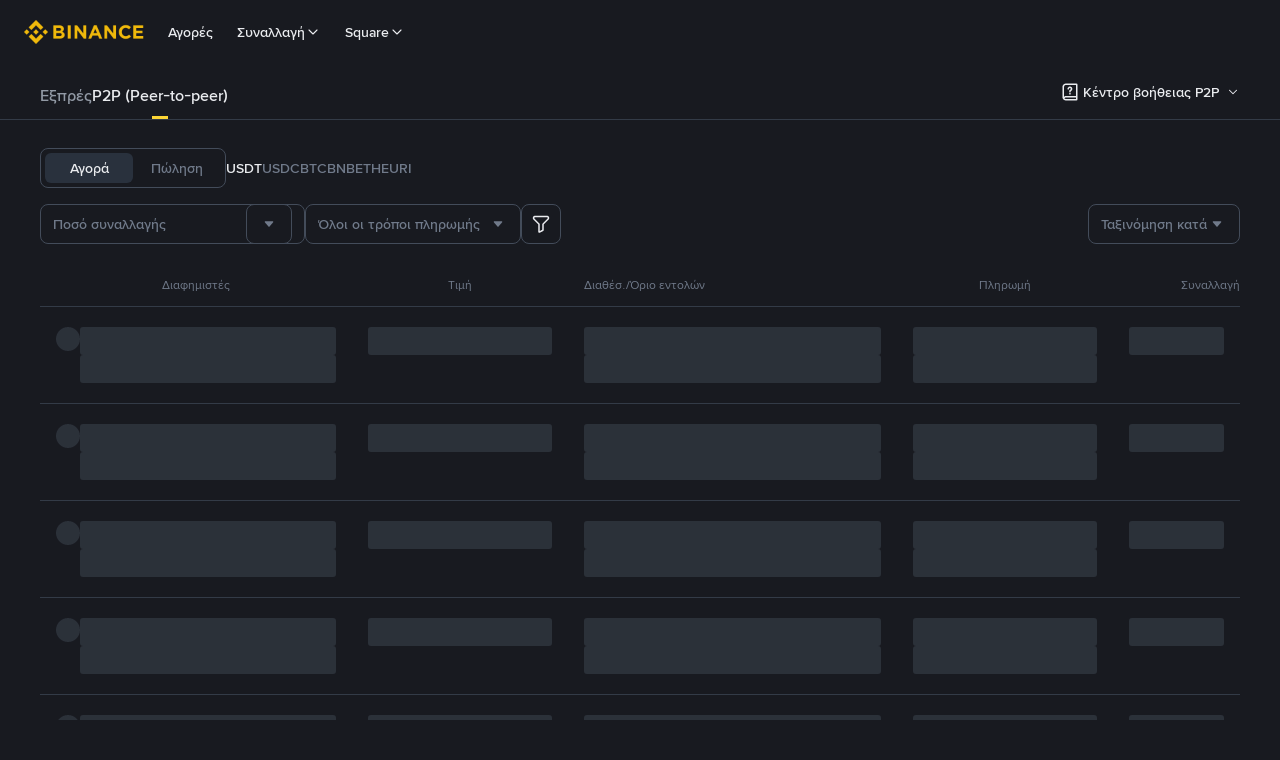

--- FILE ---
content_type: text/html; charset=utf-8
request_url: https://c2c.binance.com/el/trade/ADIB/USDT
body_size: 134651
content:
<!doctype html>
<html bn-lang="el" lang="el" dir="ltr" path-prefix="/el">
<head>
  <meta name="viewport" content="width=device-width,minimum-scale=1,maximum-scale=1,initial-scale=1,user-scalable=no" data-shuvi-head="true" /><meta charset="utf-8" /><title data-shuvi-head="true">Αγορά και πώληση Tether (USDT) με ADIB: Abu Dhabi Islamic Bank | Binance P2P</title><meta property="og:url" content="https://c2c.binance.com/el/trade/ADIB/USDT" /><meta name="keywords" content="Blockchain Crypto Exchange, Cryptocurrency Exchange, Bitcoin Trading, Ethereum price trend, BNB, CZ, BTC price, ETH wallet registration, LTC price, Binance, Poloniex, Bittrex" data-shuvi-head="true" /><meta name="description" content="Αποκτήστε Bitcoin και Tether (USDT) με το Binance P2P σήμερα! Πραγματοποιήστε αγορές και πωλήσεις Bitcoin και συναλλαγές peer-to-peer μέσω ADIB: Abu Dhabi Islamic Bank με τις καλύτερες τοπικές συναλλαγματικές ισοτιμίες κρυπτονομισμάτων στην Binance." data-shuvi-head="true" /><meta property="og:type" content="website" data-shuvi-head="true" /><meta property="og:title" content="Αγορά και πώληση Tether (USDT) με ADIB: Abu Dhabi Islamic Bank | Binance P2P" data-shuvi-head="true" /><meta property="og:site_name" content="Binance P2P" data-shuvi-head="true" /><meta property="og:image" content="https://public.bnbstatic.com/static/images/common/ogImage.jpg" data-shuvi-head="true" /><meta property="twitter:title" content="Αγορά και πώληση Tether (USDT) με ADIB: Abu Dhabi Islamic Bank | Binance P2P" data-shuvi-head="true" /><meta property="twitter:site" content="Binance P2P" data-shuvi-head="true" /><meta property="twitter:image" content="https://public.bnbstatic.com/static/images/common/ogImage.jpg" data-shuvi-head="true" /><meta property="twitter:image:src" content="https://public.bnbstatic.com/static/images/common/ogImage.jpg" data-shuvi-head="true" /><meta property="twitter:card" content="summary_large_image" data-shuvi-head="true" /><meta http-equiv="etag" content="a7a26f78352ced3d5daa245236598d0069ba818a" /><meta name="msapplication-TileImage" content="https://bin.bnbstatic.com/static/images/bnb-for/brand.png" /><link rel="preconnect" href="https://bin.bnbstatic.com" crossorigin="anonymous" /><link rel="preconnect" href="https://public.bnbstatic.com" crossorigin="anonymous" /><link rel="preload" as="fetch" href="https://bin.bnbstatic.com/api/i18n/-/web/cms/el/c2c-ui" crossorigin="anonymous" fetchpriority="low" /><link rel="preload" as="fetch" href="https://bin.bnbstatic.com/api/i18n/-/web/cms/el/c2c-cms" crossorigin="anonymous" fetchpriority="low" /><link rel="preload" as="fetch" href="https://bin.bnbstatic.com/api/i18n/-/web/cms/el/exchange-c2c" crossorigin="anonymous" fetchpriority="low" /><link rel="preload" as="fetch" href="https://bin.bnbstatic.com/api/i18n/-/web/cms/el/asset-transfer" crossorigin="anonymous" fetchpriority="low" /><link rel="preload" as="fetch" href="https://bin.bnbstatic.com/api/i18n/-/web/cms/el/new2fa" crossorigin="anonymous" fetchpriority="low" /><link rel="preload" as="fetch" href="https://bin.bnbstatic.com/api/i18n/-/web/cms/el/widget-face" crossorigin="anonymous" fetchpriority="low" /><link rel="preload" as="fetch" href="https://bin.bnbstatic.com/api/i18n/-/web/cms/el/Yubikey" crossorigin="anonymous" fetchpriority="low" /><link rel="preload" as="fetch" href="https://bin.bnbstatic.com/api/i18n/-/web/cms/el/pay-widgets" crossorigin="anonymous" fetchpriority="low" /><link rel="preload" as="fetch" href="https://bin.bnbstatic.com/api/i18n/-/web/cms/el/funding-ui" crossorigin="anonymous" fetchpriority="low" /><link rel="preload" as="script" href="https://public.bnbstatic.com/unpkg/essential/essential@0.3.64.js" /><link rel="preload" as="script" href="https://public.bnbstatic.com/unpkg/vendor/vendor.umd.0.0.13.production.min.18.2.0.js" /><link rel="preload" href="https://bin.bnbstatic.com/static/chunks/layout-f4b9.11ab2e3a.js" as="script" /><link rel="preload" href="https://bin.bnbstatic.com/static/chunks/page-535d.45e8fbf2.js" as="script" /><link rel="preload" as="script" href="https://bin.bnbstatic.com/static/configs/newbase/common-widget-icon.js" /><link rel="preload" as="script" href="https://public.bnbstatic.com/unpkg/themis/themis@0.0.39.js" /><link rel="preload" as="script" href="https://public.bnbstatic.com/unpkg/common-widget/vendor@1.4.18.min.js" /><link rel="preload" as="script" href="https://public.bnbstatic.com/unpkg/common-widget/utils@1.4.18.min.js" /><link rel="preload" as="script" href="https://public.bnbstatic.com/unpkg/common-widget/data@1.4.18.min.js" /><link rel="preload" as="script" href="https://public.bnbstatic.com/unpkg/common-widget/common@1.4.18.min.js" /><link rel="preload" as="script" href="https://bin.bnbstatic.com/static/webpack-runtime.c8f795ca.js" /><link rel="preload" as="script" href="https://bin.bnbstatic.com/static/common/framework.0c6bf98b.js" /><link rel="preload" as="script" href="https://bin.bnbstatic.com/static/common/54abfffa.ad58a111.js" /><link rel="preload" as="script" href="https://bin.bnbstatic.com/static/main.e33c94e8.js" /><link rel="preload" as="script" href="https://public.bnbstatic.com/unpkg/config/remote-config.js" /><link rel="preload" as="script" href="https://bin.bnbstatic.com/static/js/common-widget/common-widget-render-control@0.0.1.js" /><link rel="shortcut icon" href="https://bin.bnbstatic.com/static/images/common/favicon.ico" /><link rel="apple-touch-icon" href="https://bin.bnbstatic.com/static/images/bnb-for/brand.png" /><link rel="icon" href="https://bin.bnbstatic.com/static/images/bnb-for/brand.png" /><link lang="canonical" rel="canonical" href="https://c2c.binance.com/el/trade/ADIB/USDT" /><link rel="alternate" hreflang="es-NI" href="https://c2c.binance.com/es-LA/trade/ADIB/USDT" /><link rel="alternate" hreflang="pl" href="https://c2c.binance.com/pl/trade/ADIB/USDT" /><link rel="alternate" hreflang="es-VI" href="https://c2c.binance.com/es-LA/trade/ADIB/USDT" /><link rel="alternate" hreflang="es-VG" href="https://c2c.binance.com/es-LA/trade/ADIB/USDT" /><link rel="alternate" hreflang="es-MX" href="https://c2c.binance.com/es-MX/trade/ADIB/USDT" /><link rel="alternate" hreflang="fr-MG" href="https://c2c.binance.com/fr-AF/trade/ADIB/USDT" /><link rel="alternate" hreflang="kk-KZ" href="https://c2c.binance.com/kk-KZ/trade/ADIB/USDT" /><link rel="alternate" hreflang="ar-BH" href="https://c2c.binance.com/ar-BH/trade/ADIB/USDT" /><link rel="alternate" hreflang="es-ES" href="https://c2c.binance.com/es/trade/ADIB/USDT" /><link rel="alternate" hreflang="es-VC" href="https://c2c.binance.com/es-LA/trade/ADIB/USDT" /><link rel="alternate" hreflang="es-UY" href="https://c2c.binance.com/es-LA/trade/ADIB/USDT" /><link rel="alternate" hreflang="es-MQ" href="https://c2c.binance.com/es-LA/trade/ADIB/USDT" /><link rel="alternate" hreflang="pt-BR" href="https://c2c.binance.com/pt-BR/trade/ADIB/USDT" /><link rel="alternate" hreflang="en-TR" href="https://c2c.binance.com/en-TR/trade/ADIB/USDT" /><link rel="alternate" hreflang="es-MS" href="https://c2c.binance.com/es-LA/trade/ADIB/USDT" /><link rel="alternate" hreflang="es-MF" href="https://c2c.binance.com/es-LA/trade/ADIB/USDT" /><link rel="alternate" hreflang="lo-LA" href="https://c2c.binance.com/lo-LA/trade/ADIB/USDT" /><link rel="alternate" hreflang="fr-CM" href="https://c2c.binance.com/fr-AF/trade/ADIB/USDT" /><link rel="alternate" hreflang="fr-CI" href="https://c2c.binance.com/fr-AF/trade/ADIB/USDT" /><link rel="alternate" hreflang="fr-CF" href="https://c2c.binance.com/fr-AF/trade/ADIB/USDT" /><link rel="alternate" hreflang="fr-CG" href="https://c2c.binance.com/fr-AF/trade/ADIB/USDT" /><link rel="alternate" hreflang="fr-ST" href="https://c2c.binance.com/fr-AF/trade/ADIB/USDT" /><link rel="alternate" hreflang="fr-CD" href="https://c2c.binance.com/fr-AF/trade/ADIB/USDT" /><link rel="alternate" hreflang="si-LK" href="https://c2c.binance.com/si-LK/trade/ADIB/USDT" /><link rel="alternate" hreflang="en-KZ" href="https://c2c.binance.com/en-KZ/trade/ADIB/USDT" /><link rel="alternate" hreflang="fr-KM" href="https://c2c.binance.com/fr-AF/trade/ADIB/USDT" /><link rel="alternate" hreflang="es-DO" href="https://c2c.binance.com/es-LA/trade/ADIB/USDT" /><link rel="alternate" hreflang="es-DM" href="https://c2c.binance.com/es-LA/trade/ADIB/USDT" /><link rel="alternate" hreflang="fr" href="https://c2c.binance.com/fr/trade/ADIB/USDT" /><link rel="alternate" hreflang="ar-AE" href="https://c2c.binance.com/ar-AE/trade/ADIB/USDT" /><link rel="alternate" hreflang="fr-TG" href="https://c2c.binance.com/fr-AF/trade/ADIB/USDT" /><link rel="alternate" hreflang="az-AZ" href="https://c2c.binance.com/az-AZ/trade/ADIB/USDT" /><link rel="alternate" hreflang="fr-TF" href="https://c2c.binance.com/fr-AF/trade/ADIB/USDT" /><link rel="alternate" hreflang="fr-TD" href="https://c2c.binance.com/fr-AF/trade/ADIB/USDT" /><link rel="alternate" hreflang="es-PA" href="https://c2c.binance.com/es-LA/trade/ADIB/USDT" /><link rel="alternate" hreflang="vi" href="https://c2c.binance.com/vi/trade/ADIB/USDT" /><link rel="alternate" hreflang="en-NZ" href="https://c2c.binance.com/en-NZ/trade/ADIB/USDT" /><link rel="alternate" hreflang="es-PE" href="https://c2c.binance.com/es-LA/trade/ADIB/USDT" /><link rel="alternate" hreflang="es" href="https://c2c.binance.com/es/trade/ADIB/USDT" /><link rel="alternate" hreflang="es-GP" href="https://c2c.binance.com/es-LA/trade/ADIB/USDT" /><link rel="alternate" hreflang="fr-GA" href="https://c2c.binance.com/fr-AF/trade/ADIB/USDT" /><link rel="alternate" hreflang="en" href="https://c2c.binance.com/en/trade/ADIB/USDT" /><link rel="alternate" hreflang="es-GT" href="https://c2c.binance.com/es-LA/trade/ADIB/USDT" /><link rel="alternate" hreflang="el" href="https://c2c.binance.com/el/trade/ADIB/USDT" /><link rel="alternate" hreflang="en-NG" href="https://c2c.binance.com/en-NG/trade/ADIB/USDT" /><link rel="alternate" hreflang="es-GD" href="https://c2c.binance.com/es-LA/trade/ADIB/USDT" /><link rel="alternate" hreflang="fr-ML" href="https://c2c.binance.com/fr-AF/trade/ADIB/USDT" /><link rel="alternate" hreflang="lv" href="https://c2c.binance.com/lv/trade/ADIB/USDT" /><link rel="alternate" hreflang="fr-NE" href="https://c2c.binance.com/fr-AF/trade/ADIB/USDT" /><link rel="alternate" hreflang="uk-UA" href="https://c2c.binance.com/uk-UA/trade/ADIB/USDT" /><link rel="alternate" hreflang="de" href="https://c2c.binance.com/de/trade/ADIB/USDT" /><link rel="alternate" hreflang="es-BB" href="https://c2c.binance.com/es-LA/trade/ADIB/USDT" /><link rel="alternate" hreflang="da-DK" href="https://c2c.binance.com/da-DK/trade/ADIB/USDT" /><link rel="alternate" hreflang="es-AR" href="https://c2c.binance.com/es-AR/trade/ADIB/USDT" /><link rel="alternate" hreflang="es-AW" href="https://c2c.binance.com/es-LA/trade/ADIB/USDT" /><link rel="alternate" hreflang="cs" href="https://c2c.binance.com/cs/trade/ADIB/USDT" /><link rel="alternate" hreflang="fr-YT" href="https://c2c.binance.com/fr-AF/trade/ADIB/USDT" /><link rel="alternate" hreflang="es-AI" href="https://c2c.binance.com/es-LA/trade/ADIB/USDT" /><link rel="alternate" hreflang="sv" href="https://c2c.binance.com/sv/trade/ADIB/USDT" /><link rel="alternate" hreflang="es-AG" href="https://c2c.binance.com/es-LA/trade/ADIB/USDT" /><link rel="alternate" hreflang="fr-GQ" href="https://c2c.binance.com/fr-AF/trade/ADIB/USDT" /><link rel="alternate" hreflang="fr-GN" href="https://c2c.binance.com/fr-AF/trade/ADIB/USDT" /><link rel="alternate" hreflang="sl" href="https://c2c.binance.com/sl/trade/ADIB/USDT" /><link rel="alternate" hreflang="sk" href="https://c2c.binance.com/sk/trade/ADIB/USDT" /><link rel="alternate" hreflang="es-HT" href="https://c2c.binance.com/es-LA/trade/ADIB/USDT" /><link rel="alternate" hreflang="es-PY" href="https://c2c.binance.com/es-LA/trade/ADIB/USDT" /><link rel="alternate" hreflang="ru-KZ" href="https://c2c.binance.com/ru-KZ/trade/ADIB/USDT" /><link rel="alternate" hreflang="es-PR" href="https://c2c.binance.com/es-LA/trade/ADIB/USDT" /><link rel="alternate" hreflang="bg" href="https://c2c.binance.com/bg/trade/ADIB/USDT" /><link rel="alternate" hreflang="ru" href="https://c2c.binance.com/ru/trade/ADIB/USDT" /><link rel="alternate" hreflang="es-HN" href="https://c2c.binance.com/es-LA/trade/ADIB/USDT" /><link rel="alternate" hreflang="fr-GW" href="https://c2c.binance.com/fr-AF/trade/ADIB/USDT" /><link rel="alternate" hreflang="ro" href="https://c2c.binance.com/ro/trade/ADIB/USDT" /><link rel="alternate" hreflang="es-TT" href="https://c2c.binance.com/es-LA/trade/ADIB/USDT" /><link rel="alternate" hreflang="fr-BJ" href="https://c2c.binance.com/fr-AF/trade/ADIB/USDT" /><link rel="alternate" hreflang="ja" href="https://c2c.binance.com/ja/trade/ADIB/USDT" /><link rel="alternate" hreflang="es-CW" href="https://c2c.binance.com/es-LA/trade/ADIB/USDT" /><link rel="alternate" hreflang="es-CU" href="https://c2c.binance.com/es-LA/trade/ADIB/USDT" /><link rel="alternate" hreflang="fr-BF" href="https://c2c.binance.com/fr-AF/trade/ADIB/USDT" /><link rel="alternate" hreflang="es-LC" href="https://c2c.binance.com/es-LA/trade/ADIB/USDT" /><link rel="alternate" hreflang="ar" href="https://c2c.binance.com/ar/trade/ADIB/USDT" /><link rel="alternate" hreflang="fr-SN" href="https://c2c.binance.com/fr-AF/trade/ADIB/USDT" /><link rel="alternate" hreflang="es-CL" href="https://c2c.binance.com/es-LA/trade/ADIB/USDT" /><link rel="alternate" hreflang="en-JP" href="https://c2c.binance.com/en-JP/trade/ADIB/USDT" /><link rel="alternate" hreflang="en-BH" href="https://c2c.binance.com/en-BH/trade/ADIB/USDT" /><link rel="alternate" hreflang="it" href="https://c2c.binance.com/it/trade/ADIB/USDT" /><link rel="alternate" hreflang="ru-UA" href="https://c2c.binance.com/ru-UA/trade/ADIB/USDT" /><link rel="alternate" hreflang="es-TC" href="https://c2c.binance.com/es-LA/trade/ADIB/USDT" /><link rel="alternate" hreflang="es-CR" href="https://c2c.binance.com/es-LA/trade/ADIB/USDT" /><link rel="alternate" hreflang="es-KY" href="https://c2c.binance.com/es-LA/trade/ADIB/USDT" /><link rel="alternate" hreflang="es-KN" href="https://c2c.binance.com/es-LA/trade/ADIB/USDT" /><link rel="alternate" hreflang="es-SV" href="https://c2c.binance.com/es-LA/trade/ADIB/USDT" /><link rel="alternate" hreflang="es-SX" href="https://c2c.binance.com/es-LA/trade/ADIB/USDT" /><link rel="alternate" hreflang="id" href="https://c2c.binance.com/id/trade/ADIB/USDT" /><link rel="alternate" hreflang="en-AU" href="https://c2c.binance.com/en-AU/trade/ADIB/USDT" /><link rel="alternate" hreflang="es-BS" href="https://c2c.binance.com/es-LA/trade/ADIB/USDT" /><link rel="alternate" hreflang="es-BZ" href="https://c2c.binance.com/es-LA/trade/ADIB/USDT" /><link rel="alternate" hreflang="zh-Hant" href="https://c2c.binance.com/zh-TC/trade/ADIB/USDT" /><link rel="alternate" hreflang="zh-Hans" href="https://c2c.binance.com/zh-CN/trade/ADIB/USDT" /><link rel="alternate" hreflang="es-BL" href="https://c2c.binance.com/es-LA/trade/ADIB/USDT" /><link rel="alternate" hreflang="hu" href="https://c2c.binance.com/hu/trade/ADIB/USDT" /><link rel="alternate" hreflang="es-BR" href="https://c2c.binance.com/es-LA/trade/ADIB/USDT" /><link rel="alternate" hreflang="en-ZA" href="https://c2c.binance.com/en-ZA/trade/ADIB/USDT" /><link rel="alternate" hreflang="es-BQ" href="https://c2c.binance.com/es-LA/trade/ADIB/USDT" /><link rel="alternate" hreflang="en-AE" href="https://c2c.binance.com/en-AE/trade/ADIB/USDT" /><link rel="alternate" hreflang="en-IN" href="https://c2c.binance.com/en-IN/trade/ADIB/USDT" /><link rel="alternate" hreflang="es-JM" href="https://c2c.binance.com/es-LA/trade/ADIB/USDT" /><link rel="alternate" hreflang="fr-RE" href="https://c2c.binance.com/fr-AF/trade/ADIB/USDT" /><link rel="alternate" hreflang="pt" href="https://c2c.binance.com/pt/trade/ADIB/USDT" /><link rel="alternate" hreflang="x-default" href="https://c2c.binance.com/en/trade/ADIB/USDT" /><script id="OneTrust-sdk" nonce="428c7edf-e950-471c-b218-0c2fee0bbebb">(function() {const agent = typeof navigator !== 'undefined' ? navigator.userAgent : '';const REGEX_MATCH_CLIENT_TYPE = /BNC\/([0-9.]+) \(([a-zA-Z]+) ([0-9.]+)\)/;const isMiniApp = typeof window !== 'undefined' && window.__NEZHA_BRIDGE__ && !window.__NEZHA_BRIDGE__.postAction;if(REGEX_MATCH_CLIENT_TYPE.test(agent) || isMiniApp){return null;}function getJSON(str) {try {return JSON.parse(str);} catch (e) {return {};}}var AutoBlockScriptMap = getJSON('{"binance.com":"https://cdn.cookielaw.org/consent/e21a0e13-40c2-48a6-9ca2-57738356cdab/OtAutoBlock.js","binance.info":"https://cdn.cookielaw.org/consent/03246444-2043-432d-afae-413a91f535e9/OtAutoBlock.js","binance.me":"https://cdn.cookielaw.org/consent/39df5304-ea83-4bd5-8550-d57bca54d95a/OtAutoBlock.js","binance.bh":"https://cdn.cookielaw.org/consent/0196a4bb-fb7b-7ae6-a24c-893547b9e467/OtAutoBlock.js"}');var SDKStubInfoMap = getJSON('{"binance.com":{"src":"https://cdn.cookielaw.org/scripttemplates/otSDKStub.js","hash":"e21a0e13-40c2-48a6-9ca2-57738356cdab"},"binance.info":{"src":"https://cdn.cookielaw.org/scripttemplates/otSDKStub.js","hash":"03246444-2043-432d-afae-413a91f535e9"},"binance.me":{"src":"https://cdn.cookielaw.org/scripttemplates/otSDKStub.js","hash":"39df5304-ea83-4bd5-8550-d57bca54d95a"}, "binance.bh":{"src":"https://cdn.cookielaw.org/scripttemplates/otSDKStub.js","hash":"0196a4bb-fb7b-7ae6-a24c-893547b9e467"}}');var domain = location.hostname.split('.').slice(-2).join('.');function isString(str) {return str && typeof str === 'string';};var AutoBlockScript = AutoBlockScriptMap[domain];var stubInfo = SDKStubInfoMap[domain] || {};var SDKStubSrc = stubInfo.src;var SDKStubHash = stubInfo.hash;var injectAutoBlock = isString(AutoBlockScript);var injectSDKStub = isString(SDKStubSrc) && isString(SDKStubHash);if (injectAutoBlock) {var script = document.createElement('script');script.src = AutoBlockScript;script.type = 'text/javascript';script.async = false;document.head.appendChild(script);}if (injectSDKStub) {var lang = document.documentElement['bn-lang'] || document.documentElement.lang;var htmlLang = lang && lang.substr(0, 2) || 'en';var script = document.createElement('script');script.src = SDKStubSrc;script.type = 'text/javascript';script.async = false;script.setAttribute('charSet', 'UTF-8');script.setAttribute('data-domain-script', SDKStubHash);script.setAttribute('data-language', htmlLang);document.head.appendChild(script);var s = document.createElement('script');s.type = 'text/javascript';s.innerHTML = 'function OptanonWrapper() {};';s.nonce = '428c7edf-e950-471c-b218-0c2fee0bbebb';document.head.appendChild(s);var ss = document.createElement('script');ss.src = 'https://bin.bnbstatic.com/static/one-trust/onetrust-trigger.js';ss.type = 'text/javascript';script.async = false;ss.setAttribute('charSet', 'UTF-8');ss.setAttribute('data-domain-script', SDKStubHash);document.head.appendChild(ss);}}())</script><script id="Reporter-init" nonce="428c7edf-e950-471c-b218-0c2fee0bbebb">window._bn_reporter = window._bn_reporter || [];window._bn_reporter_version = '4.3.16';function reportEvent(data) {window._bn_reporter.push(data);}reportEvent({key: "init",data: {"packageName":"c2c-user-ui","apiId":"cc1ljun9gpbp8ciciolg","apiDomain":"https://api.saasexch.com","ssr":true,"COMMIT_HEAD":"a7a26f78352ced3d5daa245236598d0069ba818a","pikaVersion":"0.6.14","traceId":"f2657b62-cb6c-452e-9cf8-be82a6f1b1a9","analyticsId":"c2c-user-ui,Purijit Vongviseskij,cliidoft513947710t4k86uhswnj"}});const now = Date.now();reportEvent({key: "traceReporter",data: {name: 'PIKA_HTML_ENTRY_START',startTime: now,timestamp: now,id: 1,duration: 0,endTime: now}});window.addEventListener('error', function (event) {try {var _URL, _URL2;var target = event.target || event.srcElement;var isTarget = ['LINK', 'SCRIPT', 'IMG'].indexOf(target.nodeName) !== -1;if (!isTarget) {return;}var link = target.src || target.href;if (window.location.href.indexOf(link) === 0) {return;}var data = {event: {phost: window.location.host,ppath: window.location.pathname,host: (_URL = new URL(link)) === null || _URL === void 0 ? void 0 : _URL.host,path: (_URL2 = new URL(link)) === null || _URL2 === void 0 ? void 0 : _URL2.pathname,net_err_exist: true}};reportEvent({key: "reportMonitorEvent",data: {data: data}});} catch (e) {console.error('static resource monitor', e);}}, true);</script><script src="https://bin.bnbstatic.com/static/sw-load/cache-control-load@0.0.5.js" data-ot-ignore nonce="428c7edf-e950-471c-b218-0c2fee0bbebb"></script><script src="https://bin.bnbstatic.com/static/js/common-widget/globalthis@0.4.4.min.js" data-ot-ignore nonce="428c7edf-e950-471c-b218-0c2fee0bbebb"></script><script nonce="428c7edf-e950-471c-b218-0c2fee0bbebb"></script><style data-styled="true" data-styled-version="5.3.0"></style><script></script><link rel="stylesheet" href="https://bin.bnbstatic.com/static/css/07e33ce4.chunk.css" /><link rel="stylesheet" href="https://bin.bnbstatic.com/static/css/a789d284.chunk.css" /><link rel="stylesheet" href="https://bin.bnbstatic.com/static/css/530523f4.chunk.css" /><link rel="stylesheet" href="https://public.bnbstatic.com/unpkg/common-widget/header@1.4.18.css" /><link rel="stylesheet" href="https://public.bnbstatic.com/unpkg/common-widget/footer@1.4.18.css" /><link rel="stylesheet" href="https://public.bnbstatic.com/unpkg/common-widget/extension@1.4.18.css" /><link rel="stylesheet" href="https://public.bnbstatic.com/unpkg/common-widget/vendor@1.4.18.css" /><link rel="stylesheet" href="https://public.bnbstatic.com/unpkg/common-widget/common@1.4.18.css" /><style id="webstudio-universal-uikit-colors" data-shuvi-head="true">body { --color-BasicBg: #181A20; background-color: var(--color-BasicBg); --color-SecondaryBg: #0B0E11; --color-Input: #29313D; --color-InputLine: #434C5A; --color-CardBg: #202630; --color-Vessel: #29313D; --color-Line: #333B47; --color-DisableBtn: #29313D; --color-DisableText: #4F5867; --color-TertiaryText: #707A8A; --color-SecondaryText: #929AA5; --color-PrimaryText: #EAECEF; color: var(--color-PrimaryText); --color-RedGreenBgText: #FFFFFF; --color-EmphasizeText: #FF693D; --color-TextOnGray: #EAECEF; --color-TextOnYellow: #202630; --color-IconNormal: #707A8A; --color-LiteBg1: #202630; --color-LiteBg2: #191A1F; --color-BtnBg: #FCD535; --color-PrimaryYellow: #F0B90B; --color-TextLink: #F0B90B; --color-TradeBg: #0B0E11; --color-TextToast: #F0B90B; --color-DepthSellBg: #35141D; --color-SellHover: #F6465D; --color-Sell: #F6465D; --color-TextSell: #F6465D; --color-DepthBuyBg: #102821; --color-BuyHover: #2EBD85; --color-Buy: #2EBD85; --color-TextBuy: #2EBD85; --color-Error: #F6465D; --color-SuccessBg: #102821; --color-Success: #2EBD85; --color-TagBg: #434C5A; --color-Grid: #333B47; --color-Placeholder: #434C5A; --color-ToastBg: #4F5867; --color-TwoColorIcon: #CACED3; --color-ErrorBg: rgba(246, 70, 93, 0.1); --color-BadgeBg: rgba(240,185,11,0.1); --color-Popup: #333B47; --color-Mask: rgba(11, 14, 17, 0.6); --color-WidgetSecondaryBg: rgba(193, 204, 219, 0.08); --color-ContainerBg: #29313D; --color-YellowAlpha01: rgba(252, 213, 53, 0.1); --color-YellowAlpha02: rgba(252, 213, 53, 0.2); --color-RedAlpha01: rgba(246, 70, 93, 0.1); --color-RedAlpha02: rgba(246, 70, 93, 0.2); --color-GreenAlpha01: rgba(46, 189, 133, 0.1); --color-GreenAlpha02: rgba(46, 189, 133, 0.2); --color-ChatBg: #1A1E25; --color-LineAlpha: rgba(193, 204, 219, 0.08); --color-WidgetPrimaryBg: rgba(122, 148, 178, 0.1); --color-ChatBubble: #29313D; --color-ChatBubble2: #2D3E59; --color-ChatInput: rgba(41, 49, 61, 0.95); --color-ChatName: #F0B90B; --color-ChatSysMsg: #1C2229; --color-ChatCard: #212731; --color-ChatCard2: #243042; --color-ChatRed: #30222B; --color-ParagraphText: #EAECEF; }</style><style id="header-footer-global-style" data-shuvi-head="true"> #__APP_SIDEBAR { display: none; width: 100%; }</style><style>#__APP { min-height: 100vh; }</style><style type="text/css" id="b-fonts">@font-face{font-family:'BinanceNova';font-display:swap;src:url('https://bin.bnbstatic.com/static/fonts/bn/BinanceNova-Light.woff2') format('woff2'),url('https://bin.bnbstatic.com/static/fonts/bn/BinanceNova-Light.otf') format('opentype');font-weight:200 300}@font-face{font-family:'BinanceNova';font-display:swap;src:url('https://bin.bnbstatic.com/static/fonts/bn/BinanceNova-Regular.woff2') format('woff2'),url('https://bin.bnbstatic.com/static/fonts/bn/BinanceNova-Regular.otf') format('opentype');font-weight:400}@font-face{font-family:'BinanceNova';font-display:swap;src:url('https://bin.bnbstatic.com/static/fonts/bn/BinanceNova-Medium.woff2') format('woff2'),url('https://bin.bnbstatic.com/static/fonts/bn/BinanceNova-Medium.otf') format('opentype');font-weight:500}@font-face{font-family:'BinanceNova';font-display:swap;src:url('https://bin.bnbstatic.com/static/fonts/bn/BinanceNova-SemiBold.woff2') format('woff2'),url('https://bin.bnbstatic.com/static/fonts/bn/BinanceNova-SemiBold.otf') format('opentype');font-weight:600}@font-face{font-family:'BinanceNova';font-display:swap;src:url('https://bin.bnbstatic.com/static/fonts/bn/BinanceNova-Bold.woff2') format('woff2'),url('https://bin.bnbstatic.com/static/fonts/bn/BinanceNova-Bold.otf') format('opentype');font-weight:700 800}@font-face{font-family:'BinanceNova';font-display:swap;src:url('https://bin.bnbstatic.com/static/fonts/bn/BinanceNova-Black.woff2') format('woff2'),url('https://bin.bnbstatic.com/static/fonts/bn/BinanceNova-Black.otf') format('opentype');font-weight:900}html body,body{font-family:BinanceNova,Arial,sans-serif!important}</style>
</head>
<body>
  <div id="__APP_TOP_PORTAL"></div><div id="__APP_HEADER"><div class="_CWC"><div class="theme-root dark _CWC common-widget-provider"><header class="header-container hidden-in-bnc-app common-widget-css_wrap theme-root bg1 dark-color"><div class="header-leftside menu-aim-enabled"><a class="logo-link" href="https://www.binance.com/el"><img height="64" src="[data-uri]"/></a><div class="header-menu-item rwd-1024-hide-flex"><a class="header-menu-item_view typography-Subtitle4" id="ba-tableMarkets" href="https://www.binance.com/el/markets/overview">Αγορές</a></div><div class="header-menu-item header-dropdown-menu rwd-1024-hide-flex header-menu-align_frist"><span id="ba-trade" class="header-menu-item_view typography-Subtitle4">Συναλλαγή<svg class="bn-svg header-menu-item_dropdown-icon" viewBox="0 0 24 24" xmlns="http://www.w3.org/2000/svg"><path d="M11.432 15.698a.9.9 0 001.205-.061l6-6 .061-.069a.9.9 0 00-1.266-1.266l-.069.061L12 13.727 6.637 8.363a.9.9 0 00-1.274 1.274l6 6 .069.061z" fill="currentColor"></path></svg></span></div><div class="header-menu-item header-dropdown-menu rwd-1024-hide-flex center"><a class="header-menu-item_view typography-Subtitle4" id="ba-Square" href="https://www.binance.com/el/square">Square<svg class="bn-svg header-menu-item_dropdown-icon" viewBox="0 0 24 24" xmlns="http://www.w3.org/2000/svg"><path d="M11.432 15.698a.9.9 0 001.205-.061l6-6 .061-.069a.9.9 0 00-1.266-1.266l-.069.061L12 13.727 6.637 8.363a.9.9 0 00-1.274 1.274l6 6 .069.061z" fill="currentColor"></path></svg></a></div></div></header><div class="header-global-js-top-alert"><div class="header-global-js-top-alert__inner" id="header_global_js_wxgy34nj"></div></div></div></div></div><div id="__APP"><!--$--><div style="position:relative"></div><style data-emotion-css="vurnku">.css-vurnku{box-sizing:border-box;margin:0;min-width:0;}</style><div class="scroll-container h-full [&amp;&gt;div]:flex-shrink-0 [&amp;&gt;footer]:pt-[60px] [&amp;&gt;header]:flex-shrink-0 css-vurnku"><main class="main-content css-vurnku"><div class="mb-m tablet:mb-2xl"><div class="theme-root dark" style="--color-BasicBg:#181A20;--color-SecondaryBg:#0B0E11;--color-Input:#29313D;--color-InputLine:#434C5A;--color-CardBg:#202630;--color-Vessel:#29313D;--color-Line:#333B47;--color-DisableBtn:#29313D;--color-DisableText:#4F5867;--color-TertiaryText:#707A8A;--color-SecondaryText:#929AA5;--color-PrimaryText:#EAECEF;--color-RedGreenBgText:#FFFFFF;--color-EmphasizeText:#FF693D;--color-TextOnGray:#EAECEF;--color-TextOnYellow:#202630;--color-IconNormal:#707A8A;--color-LiteBg1:#202630;--color-LiteBg2:#191A1F;--color-BtnBg:#FCD535;--color-PrimaryYellow:#F0B90B;--color-TextLink:#F0B90B;--color-TradeBg:#0B0E11;--color-TextToast:#F0B90B;--color-DepthSellBg:#35141D;--color-SellHover:#F6465D;--color-Sell:#F6465D;--color-TextSell:#F6465D;--color-DepthBuyBg:#102821;--color-BuyHover:#2EBD85;--color-Buy:#2EBD85;--color-TextBuy:#2EBD85;--color-Error:#F6465D;--color-SuccessBg:#102821;--color-Success:#2EBD85;--color-TagBg:#434C5A;--color-Grid:#333B47;--color-Placeholder:#434C5A;--color-ToastBg:#4F5867;--color-TwoColorIcon:#CACED3;--color-ErrorBg:rgba(246, 70, 93, 0.1);--color-BadgeBg:rgba(240,185,11,0.1);--color-Popup:#333B47;--color-Mask:rgba(11, 14, 17, 0.6);--color-WidgetSecondaryBg:rgba(193, 204, 219, 0.08);--color-ContainerBg:#29313D;--color-YellowAlpha01:rgba(252, 213, 53, 0.1);--color-YellowAlpha02:rgba(252, 213, 53, 0.2);--color-RedAlpha01:rgba(246, 70, 93, 0.1);--color-RedAlpha02:rgba(246, 70, 93, 0.2);--color-GreenAlpha01:rgba(46, 189, 133, 0.1);--color-GreenAlpha02:rgba(46, 189, 133, 0.2);--color-ChatBg:#1A1E25;--color-LineAlpha:rgba(193, 204, 219, 0.08);--color-WidgetPrimaryBg:rgba(122, 148, 178, 0.1);--color-ChatBubble:#29313D;--color-ChatBubble2:#2D3E59;--color-ChatInput:rgba(41, 49, 61, 0.95);--color-ChatName:#F0B90B;--color-ChatSysMsg:#1C2229;--color-ChatCard:#212731;--color-ChatCard2:#243042;--color-ChatRed:#30222B;--color-ParagraphText:#EAECEF"><div class="bn-flex p2p-header bg-basicBg w-full justify-center border-b border-b-line relative top-0"><div class="container grid grid-cols-[90%_1fr] tablet:grid-cols-[1fr_max-content] gap-4xs"><div class="relative h-full pt-2xs"><div class="bn-flex flex-grow h-full"><div class="bn-tabs bn-tabs__default"><div role="tablist" aria-orientation="horizontal" class="bn-tab-list bn-tab-list__default"><div role="tab" aria-selected="false" class="bn-tab bn-tab__default" id="bn-tab-0" aria-controls="bn-tab-pane-0" tabindex="-1"><div class="flex items-center"><a class="bn-balink subtitle1 leading-9" href="/el/express/BUY/USDT/EUR" role="link">Εξπρές</a></div></div><div role="tab" aria-selected="true" class="bn-tab bn-tab__default active" id="bn-tab-1" aria-controls="bn-tab-pane-1" tabindex="0"><div class="flex items-center"><a class="bn-balink subtitle1 leading-9" href="/el/trade/buy/USDT/?fiat=EUR" role="link">P2P (Peer-to-peer)</a></div></div></div><div class="bn-tab-pane-list"><div role="tabpanel" aria-hidden="true" id="bn-tab-pane-0" aria-labelledby="bn-tab-0" style="display:none" class="bn-tab-pane"></div><div role="tabpanel" aria-hidden="false" id="bn-tab-pane-1" aria-labelledby="bn-tab-1" class="bn-tab-pane active"></div></div></div></div></div><div class="bn-flex gap-l items-center"><div class="bn-flex h-full flex-shrink-0 hover:text-textLink mobile:[&amp;_.bn-bubble]:w-full mobile:[&amp;_.bn-bubble_&gt;_.bn-bubble-content]:w-full"><div class="bn-tooltips-wrap 
          flex h-full cursor-pointer items-center 
          [&amp;.bn-tooltips-wrap.active]:text-textLink [&amp;_.bn-tooltips_&gt;_.bn-bubble-content]:rounded-t-none
          noMob:[&amp;_.bn-tooltips_&gt;_.bn-bubble-content]:min-w-[248px]
          [&amp;_.shadow]:shadow-none
        "><div aria-describedby="bn-tooltips-mU5nKUpg" class="bn-tooltips-ele"><div class="bn-flex items-center"><div class="flex items-center no-underline"><div class="bn-flex subtitle2 relative items-center"><div class="bn-flex"><svg class="bn-svg h-[20px] w-[20px]" viewBox="0 0 24 24" xmlns="http://www.w3.org/2000/svg"><path d="M19.5 1.8c.828 0 1.5.616 1.5 1.374v17.652c0 .758-.672 1.374-1.5 1.374H7.179C4.87 22.2 3 20.487 3 18.375V5.625C3 3.513 4.871 1.8 7.179 1.8H19.5zM7.4 18.5a2.1 2.1 0 00-1.91 1.23c.411.43 1.014.704 1.689.704H19.07V18.5H7.4zM7.18 3.566c-1.243 0-2.25.922-2.25 2.059v11.96a3.883 3.883 0 012.471-.886h11.67V3.566H7.18zm4.716 9.574a1 1 0 01.996 1.005 1 1 0 01-.995 1.005 1 1 0 01-.996-1.005 1 1 0 01.995-1.005zM11.9 5.4c1.622 0 2.9 1.388 2.9 2.9 0 1.266-.935 2.348-2 2.736v.765a.901.901 0 01-1.8 0v-.917c0-.856.677-1.359 1.173-1.533.477-.168.827-.657.827-1.05 0-.559-.512-1.1-1.1-1.1-.207 0-.49.113-.738.362-.248.248-.361.53-.361.738A.901.901 0 019 8.3c0-.793.388-1.51.889-2.012.5-.501 1.219-.889 2.011-.889z" fill="currentColor"></path></svg></div><div class="ml-1">Κέντρο βοήθειας P2P</div><svg size="18" class="bn-svg pc:ml-2 pc:text-primaryText rotate-0" viewBox="0 0 24 24" xmlns="http://www.w3.org/2000/svg"><path d="M11.432 15.698a.9.9 0 001.205-.061l6-6 .061-.069a.9.9 0 00-1.266-1.266l-.069.061L12 13.727 6.637 8.363a.9.9 0 00-1.274 1.274l6 6 .069.061z" fill="currentColor"></path></svg></div></div></div></div></div></div></div></div></div></div></div><div class="mb-[60px] tablet:mb-[96px] pc:mb-[128px]"><div class="container mb-m tablet:mb-2xl"></div><div class="container mb-l"><div class="bn-flex max-w w-full flex-col"><div class="bn-flex mb-m gap-xl"><div class="bn-tabs bn-tabs__segment-outline [&amp;_.bn-tab-list]:border-inputLine w-max"><div role="tablist" aria-orientation="horizontal" class="bn-tab-list bn-tab-list__segment-outline"><div role="tab" aria-selected="true" class="bn-tab bn-tab__segment-outline active" id="bn-tab-0" aria-controls="bn-tab-pane-0" tabindex="0">Αγορά</div><div role="tab" aria-selected="false" class="bn-tab bn-tab__segment-outline" id="bn-tab-1" aria-controls="bn-tab-pane-1" tabindex="-1">Πώληση</div></div><div class="bn-tab-pane-list"><div role="tabpanel" aria-hidden="false" id="bn-tab-pane-0" aria-labelledby="bn-tab-0" class="bn-tab-pane active"></div><div role="tabpanel" aria-hidden="true" id="bn-tab-pane-1" aria-labelledby="bn-tab-1" style="display:none" class="bn-tab-pane"></div></div></div><div class="bn-flex z-[1] h-full flex-wrap items-center py-4xs gap-l"><div class="bn-flex gap-4xs items-center"><button class="bn-button bn-button__text bn-button__text__yellow data-size-small flex items-center rounded-xs leading-5 text-primaryText">USDT</button></div><div class="bn-flex gap-4xs items-center"><button class="bn-button bn-button__text bn-button__text__black data-size-small flex items-center rounded-xs leading-5 text-tertiaryText">USDC</button></div><div class="bn-flex gap-4xs items-center"><button class="bn-button bn-button__text bn-button__text__black data-size-small flex items-center rounded-xs leading-5 text-tertiaryText">BTC</button></div><div class="bn-flex gap-4xs items-center"><button class="bn-button bn-button__text bn-button__text__black data-size-small flex items-center rounded-xs leading-5 text-tertiaryText">BNB</button></div><div class="bn-flex gap-4xs items-center"><button class="bn-button bn-button__text bn-button__text__black data-size-small flex items-center rounded-xs leading-5 text-tertiaryText">ETH</button></div><div class="bn-flex gap-4xs items-center"><button class="bn-button bn-button__text bn-button__text__black data-size-small flex items-center rounded-xs leading-5 text-tertiaryText">EURI</button></div></div></div><div class="flex flex-col gap-x-s gap-y-m pc:flex-row pc:justify-between"><div class="flex justify-between gap-x-s"><div class="bn-textField bn-textField__line data-size-middle data-gap-size-normal [&amp;_.bn-textField-input::placeholder]:subtitle2 [&amp;_.bn-textField-input]:subtitle2 [&amp;_.bn-textField-suffix]:g-[border-l,border-inputLine,!pl-s] [&amp;_.bn-select-field]:g-[border-none,p-0,h-auto] w-[265px]"><input id="C2Csearchamount_searchbox_amount" class="bn-textField-input" placeholder="Ποσό συναλλαγής" inputMode="numeric" min="0" spellcheck="false" value=""/><div class="bn-textField-suffix"><div class="bn-tooltips-wrap bn-select bn-select__auto [&amp;_.bn-bubble-content]:w-full [&amp;_.bn-bubble-content]:!mt-xs [&amp;_.bn-bubble]:!left-auto [&amp;_.bn-bubble]:!right-[-10px] [&amp;_.bn-bubble]:w-[265px] [&amp;_.bn-bubble]:!translate-x-0 [&amp;_.bn-select-field:hover:not(.disabled):not(.data-borderless)]:!border-none [&amp;_.bn-select-overlay-options]:!max-h-[70vh] [&amp;_.bn-select-overlay-options]:tablet:!max-h-[305px] [&amp;_.bn-select-overlay__drawer]:min-h-[60vh]"><div class="bn-tooltips-ele bn-select-trigger"><div class="bn-select-field data-single data-size-middle data-line" role="combobox" tabindex="0" aria-haspopup="listbox" aria-expanded="false" aria-controls="bn-select-Mfgq4jlZ" aria-label="Select an option"><div class="bn-select-field-input"><div aria-disabled="true" class="bn-select-field-placeholder"></div></div><svg fill="IconNormal" class="bn-svg bn-select-field-arrow" viewBox="0 0 24 24" xmlns="http://www.w3.org/2000/svg"><path d="M16.37 8.75H7.63a.75.75 0 00-.569 1.238l4.37 5.098c.299.349.84.349 1.138 0l4.37-5.098a.75.75 0 00-.57-1.238z" fill="currentColor"></path></svg></div></div></div></div></div><div class="[&amp;_.bn-select-overlay-options]:tablet:!max-h-[280px] [&amp;_.bn-select-option]:font-normal [&amp;_.bn-select-option.active]:font-medium [&amp;_.bn-select-field.data-multi]:max-w-none w-[216px] self-center"><div class="bn-tooltips-wrap bn-select bn-select__full"><div class="bn-tooltips-ele bn-select-trigger"><div class="bn-select-field data-multi data-size-middle data-line" role="combobox" tabindex="0" aria-haspopup="listbox" aria-expanded="false" aria-controls="bn-select-iwq7Xvn9" aria-label="Όλοι οι τρόποι πληρωμής"><div class="bn-select-field-input"><div aria-disabled="true" class="bn-select-field-placeholder">Όλοι οι τρόποι πληρωμής</div></div><svg fill="IconNormal" class="bn-svg bn-select-field-arrow" viewBox="0 0 24 24" xmlns="http://www.w3.org/2000/svg"><path d="M16.37 8.75H7.63a.75.75 0 00-.569 1.238l4.37 5.098c.299.349.84.349 1.138 0l4.37-5.098a.75.75 0 00-.57-1.238z" fill="currentColor"></path></svg></div></div></div></div><button style="padding:0;min-width:40px" aria-label="more filter" class="bn-button bn-button__icon bn-button__icon__line data-size-middle rounded-m border-inputLine"><div class="bn-flex relative h-full w-full items-center justify-center"><svg class="bn-svg flex-none text-primaryText" style="width:20px;height:20px" viewBox="0 0 24 24" xmlns="http://www.w3.org/2000/svg"><path d="M15.412 19.11c0 .52-.29.998-.75 1.24l-3.943 2.064a1.4 1.4 0 01-2.05-1.24V12.43L2.94 6.71C1.24 5.01 2.441 2.1 4.85 2.1H19.18c2.403 0 3.602 2.9 1.914 4.602l-5.683 5.726v6.681zm-4.943 1.403l3.143-1.646v-6.603c0-.37.146-.724.406-.987l5.798-5.843c.566-.57.162-1.534-.635-1.534H4.849c-.802 0-1.203.969-.635 1.537l5.845 5.837a1.4 1.4 0 01.41.99v8.249z" fill="currentColor"></path></svg></div></button></div><div class="bn-flex justify-start gap-x-s pc:justify-end"><div class="bn-tooltips-wrap bn-select bn-select__full [&amp;_.bn-select-bubble]:!w-[220px] max-w-[280px]"><div class="bn-tooltips-ele bn-select-trigger"><div class="bn-select-field data-single data-size-middle data-line" role="combobox" tabindex="0" aria-haspopup="listbox" aria-expanded="false" aria-controls="bn-select-MS9fHvm0" aria-label="Ταξινόμηση κατά"><div class="bn-select-field-input"><div aria-disabled="true" class="bn-select-field-placeholder">Ταξινόμηση κατά</div></div><svg fill="IconNormal" class="bn-svg bn-select-field-arrow" viewBox="0 0 24 24" xmlns="http://www.w3.org/2000/svg"><path d="M16.37 8.75H7.63a.75.75 0 00-.569 1.238l4.37 5.098c.299.349.84.349 1.138 0l4.37-5.098a.75.75 0 00-.57-1.238z" fill="currentColor"></path></svg></div></div></div></div></div></div></div><div class="container bg-backgroundBasic relative" style="min-height:425px"><div class="AdvTableList"><div class="bn-web-table-wrapper bn-web-table-wrapper__line bn-web-table-wrapper__row-large bn-web-table-wrapper__padding-default bn-web-table-theme-dark"><div class="bn-web-table"><div class="bn-web-table-container"><div class="bn-web-table-content"><table style="table-layout:auto" role="table" aria-label="Table" aria-colcount="5" aria-rowcount="9"><colgroup><col style="width:0px" class="bn-web-table-expand-icon-col"/><col style="width:26%"/><col style="width:18%"/><col style="width:auto"/><col style="width:18%"/><col style="width:auto"/></colgroup><thead class="bn-web-table-thead"><tr aria-rowindex="1" role="row"><th class="bn-web-table-cell bn-web-table-row-expand-icon-cell"></th><th aria-colindex="1" role="columnheader" scope="col" class="bn-web-table-cell">Διαφημιστές</th><th aria-colindex="2" role="columnheader" scope="col" class="bn-web-table-cell"><span>Τιμή</span></th><th aria-colindex="3" role="columnheader" scope="col" class="bn-web-table-cell"><div class="bn-flex">Διαθέσ./Όριο εντολών</div></th><th aria-colindex="4" role="columnheader" scope="col" class="bn-web-table-cell">Πληρωμή</th><th aria-colindex="5" role="columnheader" scope="col" class="bn-web-table-cell" style="text-align:right"><div>Συναλλαγή</div></th></tr></thead><tbody class="bn-web-table-tbody"><tr aria-rowindex="2" role="row" data-row-key="0" class="bn-web-table-row bn-web-table-row-level-0"><td class="bn-web-table-cell bn-web-table-row-expand-icon-cell"></td><td aria-colindex="1" role="cell" class="bn-web-table-cell"><div class="bn-flex w-full gap-s"><style data-emotion-css="u7s3nz">.css-u7s3nz{box-sizing:border-box;margin:0;min-width:0;background-color:#2B3139;border-radius:50%;width:24px;height:24px;}</style><div class="css-u7s3nz"></div><div class="bn-flex flex-1 flex-col gap-s"><style data-emotion-css="ehhr57">.css-ehhr57{box-sizing:border-box;margin:0;min-width:0;background-color:#2B3139;border-radius:3px;width:100%;height:28px;}</style><div class="css-ehhr57"></div><div class="css-ehhr57"></div></div></div></td><td aria-colindex="2" role="cell" class="bn-web-table-cell"><div class="css-ehhr57"></div></td><td aria-colindex="3" role="cell" class="bn-web-table-cell"><div class="bn-flex flex-col gap-s"><div class="css-ehhr57"></div><div class="css-ehhr57"></div></div></td><td aria-colindex="4" role="cell" class="bn-web-table-cell"><div class="bn-flex flex-col gap-s"><div class="css-ehhr57"></div><div class="css-ehhr57"></div></div></td><td aria-colindex="5" role="cell" class="bn-web-table-cell" style="text-align:right"><div class="css-ehhr57"></div></td></tr><tr aria-rowindex="3" role="row" data-row-key="1" class="bn-web-table-row bn-web-table-row-level-0"><td class="bn-web-table-cell bn-web-table-row-expand-icon-cell"></td><td aria-colindex="1" role="cell" class="bn-web-table-cell"><div class="bn-flex w-full gap-s"><div class="css-u7s3nz"></div><div class="bn-flex flex-1 flex-col gap-s"><div class="css-ehhr57"></div><div class="css-ehhr57"></div></div></div></td><td aria-colindex="2" role="cell" class="bn-web-table-cell"><div class="css-ehhr57"></div></td><td aria-colindex="3" role="cell" class="bn-web-table-cell"><div class="bn-flex flex-col gap-s"><div class="css-ehhr57"></div><div class="css-ehhr57"></div></div></td><td aria-colindex="4" role="cell" class="bn-web-table-cell"><div class="bn-flex flex-col gap-s"><div class="css-ehhr57"></div><div class="css-ehhr57"></div></div></td><td aria-colindex="5" role="cell" class="bn-web-table-cell" style="text-align:right"><div class="css-ehhr57"></div></td></tr><tr aria-rowindex="4" role="row" data-row-key="2" class="bn-web-table-row bn-web-table-row-level-0"><td class="bn-web-table-cell bn-web-table-row-expand-icon-cell"></td><td aria-colindex="1" role="cell" class="bn-web-table-cell"><div class="bn-flex w-full gap-s"><div class="css-u7s3nz"></div><div class="bn-flex flex-1 flex-col gap-s"><div class="css-ehhr57"></div><div class="css-ehhr57"></div></div></div></td><td aria-colindex="2" role="cell" class="bn-web-table-cell"><div class="css-ehhr57"></div></td><td aria-colindex="3" role="cell" class="bn-web-table-cell"><div class="bn-flex flex-col gap-s"><div class="css-ehhr57"></div><div class="css-ehhr57"></div></div></td><td aria-colindex="4" role="cell" class="bn-web-table-cell"><div class="bn-flex flex-col gap-s"><div class="css-ehhr57"></div><div class="css-ehhr57"></div></div></td><td aria-colindex="5" role="cell" class="bn-web-table-cell" style="text-align:right"><div class="css-ehhr57"></div></td></tr><tr aria-rowindex="5" role="row" data-row-key="3" class="bn-web-table-row bn-web-table-row-level-0"><td class="bn-web-table-cell bn-web-table-row-expand-icon-cell"></td><td aria-colindex="1" role="cell" class="bn-web-table-cell"><div class="bn-flex w-full gap-s"><div class="css-u7s3nz"></div><div class="bn-flex flex-1 flex-col gap-s"><div class="css-ehhr57"></div><div class="css-ehhr57"></div></div></div></td><td aria-colindex="2" role="cell" class="bn-web-table-cell"><div class="css-ehhr57"></div></td><td aria-colindex="3" role="cell" class="bn-web-table-cell"><div class="bn-flex flex-col gap-s"><div class="css-ehhr57"></div><div class="css-ehhr57"></div></div></td><td aria-colindex="4" role="cell" class="bn-web-table-cell"><div class="bn-flex flex-col gap-s"><div class="css-ehhr57"></div><div class="css-ehhr57"></div></div></td><td aria-colindex="5" role="cell" class="bn-web-table-cell" style="text-align:right"><div class="css-ehhr57"></div></td></tr><tr aria-rowindex="6" role="row" data-row-key="4" class="bn-web-table-row bn-web-table-row-level-0"><td class="bn-web-table-cell bn-web-table-row-expand-icon-cell"></td><td aria-colindex="1" role="cell" class="bn-web-table-cell"><div class="bn-flex w-full gap-s"><div class="css-u7s3nz"></div><div class="bn-flex flex-1 flex-col gap-s"><div class="css-ehhr57"></div><div class="css-ehhr57"></div></div></div></td><td aria-colindex="2" role="cell" class="bn-web-table-cell"><div class="css-ehhr57"></div></td><td aria-colindex="3" role="cell" class="bn-web-table-cell"><div class="bn-flex flex-col gap-s"><div class="css-ehhr57"></div><div class="css-ehhr57"></div></div></td><td aria-colindex="4" role="cell" class="bn-web-table-cell"><div class="bn-flex flex-col gap-s"><div class="css-ehhr57"></div><div class="css-ehhr57"></div></div></td><td aria-colindex="5" role="cell" class="bn-web-table-cell" style="text-align:right"><div class="css-ehhr57"></div></td></tr><tr aria-rowindex="7" role="row" data-row-key="5" class="bn-web-table-row bn-web-table-row-level-0"><td class="bn-web-table-cell bn-web-table-row-expand-icon-cell"></td><td aria-colindex="1" role="cell" class="bn-web-table-cell"><div class="bn-flex w-full gap-s"><div class="css-u7s3nz"></div><div class="bn-flex flex-1 flex-col gap-s"><div class="css-ehhr57"></div><div class="css-ehhr57"></div></div></div></td><td aria-colindex="2" role="cell" class="bn-web-table-cell"><div class="css-ehhr57"></div></td><td aria-colindex="3" role="cell" class="bn-web-table-cell"><div class="bn-flex flex-col gap-s"><div class="css-ehhr57"></div><div class="css-ehhr57"></div></div></td><td aria-colindex="4" role="cell" class="bn-web-table-cell"><div class="bn-flex flex-col gap-s"><div class="css-ehhr57"></div><div class="css-ehhr57"></div></div></td><td aria-colindex="5" role="cell" class="bn-web-table-cell" style="text-align:right"><div class="css-ehhr57"></div></td></tr><tr aria-rowindex="8" role="row" data-row-key="6" class="bn-web-table-row bn-web-table-row-level-0"><td class="bn-web-table-cell bn-web-table-row-expand-icon-cell"></td><td aria-colindex="1" role="cell" class="bn-web-table-cell"><div class="bn-flex w-full gap-s"><div class="css-u7s3nz"></div><div class="bn-flex flex-1 flex-col gap-s"><div class="css-ehhr57"></div><div class="css-ehhr57"></div></div></div></td><td aria-colindex="2" role="cell" class="bn-web-table-cell"><div class="css-ehhr57"></div></td><td aria-colindex="3" role="cell" class="bn-web-table-cell"><div class="bn-flex flex-col gap-s"><div class="css-ehhr57"></div><div class="css-ehhr57"></div></div></td><td aria-colindex="4" role="cell" class="bn-web-table-cell"><div class="bn-flex flex-col gap-s"><div class="css-ehhr57"></div><div class="css-ehhr57"></div></div></td><td aria-colindex="5" role="cell" class="bn-web-table-cell" style="text-align:right"><div class="css-ehhr57"></div></td></tr><tr aria-rowindex="9" role="row" data-row-key="7" class="bn-web-table-row bn-web-table-row-level-0"><td class="bn-web-table-cell bn-web-table-row-expand-icon-cell"></td><td aria-colindex="1" role="cell" class="bn-web-table-cell"><div class="bn-flex w-full gap-s"><div class="css-u7s3nz"></div><div class="bn-flex flex-1 flex-col gap-s"><div class="css-ehhr57"></div><div class="css-ehhr57"></div></div></div></td><td aria-colindex="2" role="cell" class="bn-web-table-cell"><div class="css-ehhr57"></div></td><td aria-colindex="3" role="cell" class="bn-web-table-cell"><div class="bn-flex flex-col gap-s"><div class="css-ehhr57"></div><div class="css-ehhr57"></div></div></td><td aria-colindex="4" role="cell" class="bn-web-table-cell"><div class="bn-flex flex-col gap-s"><div class="css-ehhr57"></div><div class="css-ehhr57"></div></div></td><td aria-colindex="5" role="cell" class="bn-web-table-cell" style="text-align:right"><div class="css-ehhr57"></div></td></tr><tr aria-rowindex="10" role="row" data-row-key="8" class="bn-web-table-row bn-web-table-row-level-0"><td class="bn-web-table-cell bn-web-table-row-expand-icon-cell"></td><td aria-colindex="1" role="cell" class="bn-web-table-cell"><div class="bn-flex w-full gap-s"><div class="css-u7s3nz"></div><div class="bn-flex flex-1 flex-col gap-s"><div class="css-ehhr57"></div><div class="css-ehhr57"></div></div></div></td><td aria-colindex="2" role="cell" class="bn-web-table-cell"><div class="css-ehhr57"></div></td><td aria-colindex="3" role="cell" class="bn-web-table-cell"><div class="bn-flex flex-col gap-s"><div class="css-ehhr57"></div><div class="css-ehhr57"></div></div></td><td aria-colindex="4" role="cell" class="bn-web-table-cell"><div class="bn-flex flex-col gap-s"><div class="css-ehhr57"></div><div class="css-ehhr57"></div></div></td><td aria-colindex="5" role="cell" class="bn-web-table-cell" style="text-align:right"><div class="css-ehhr57"></div></td></tr></tbody></table></div></div></div></div></div></div></div><div></div></main></div><!--/$--></div><div id="__APP_FOOTER"><div class="_CWC"><div class="theme-root dark _CWC common-widget-provider"><footer class="hidden-in-bnc-app footer-wrapper dark-color common-widget-css_wrap theme-root"><div class="footer-content"><div class="footer-community"><h3 class="footer-navlist-title">Κοινότητα</h3><div class="footer-icongroup"><a href="https://discord.gg/jE4wt8g2H2" target="_self"><svg class="footer-icon" xmlns="http://www.w3.org/2000/svg" fill="currentColor"><use xlink:href="#icon-h-discord"></use></svg></a><a href="https://www.binance.com/el/community" target="_self"><svg class="footer-icon" xmlns="http://www.w3.org/2000/svg" fill="currentColor"><use xlink:href="#icon-social-telegram-f"></use></svg></a><a href="https://www.tiktok.com/@binance?lang=en" target="_self"><svg class="footer-icon" xmlns="http://www.w3.org/2000/svg" fill="currentColor"><use xlink:href="#icon-h-tiktok"></use></svg></a><a href="https://www.facebook.com/binance" target="_self"><svg class="footer-icon" xmlns="http://www.w3.org/2000/svg" fill="currentColor"><use xlink:href="#icon-h-facebook"></use></svg></a><a href="https://twitter.com/binance" target="_self"><svg class="footer-icon" xmlns="http://www.w3.org/2000/svg" fill="currentColor"><use xlink:href="#icon-social-x-f"></use></svg></a><a href="https://www.reddit.com/r/binance" target="_self"><svg class="footer-icon" xmlns="http://www.w3.org/2000/svg" fill="currentColor"><use xlink:href="#icon-h-reddit"></use></svg></a><a href="https://www.instagram.com/Binance/" target="_self"><svg class="footer-icon" xmlns="http://www.w3.org/2000/svg" fill="currentColor"><use xlink:href="#icon-h-instagram"></use></svg></a><a href="https://coinmarketcap.com/exchanges/binance/" target="_self"><svg class="footer-icon" xmlns="http://www.w3.org/2000/svg" fill="currentColor"><use xlink:href="#icon-h-coinmarketcap"></use></svg></a><a href="https://www.youtube.com/binanceyoutube" target="_self"><svg class="footer-icon" xmlns="http://www.w3.org/2000/svg" fill="currentColor"><use xlink:href="#icon-h-youtube"></use></svg></a><a href="https://www.whatsapp.com/channel/0029VarQ6LL6rsQq7nwhmn1y" target="_self"><svg class="footer-icon" xmlns="http://www.w3.org/2000/svg" fill="currentColor"><use xlink:href="#icon-social-whatsapp"></use></svg></a><a href="https://www.binance.com/el/community" target="_self"><svg class="footer-icon" xmlns="http://www.w3.org/2000/svg" fill="currentColor"><use xlink:href="#icon-more-f"></use></svg></a></div></div><div class="footer-navlist"><div class="footer-navlist-group"><div class="footer-navlist-sub"><h3 class="footer-navlist-title">Σχετικά με εμάς<div class="footer-navlist-expand-icon"><svg viewBox="0 0 24 24" xmlns="http://www.w3.org/2000/svg" class="bn-svg"><path d="M11.1 19.5v-6.6H4.5a.9.9 0 010-1.8h6.6V4.5a.9.9 0 011.8 0v6.6h6.6l.092.005a.9.9 0 010 1.79l-.092.005h-6.6v6.6a.9.9 0 01-1.8 0z" fill="currentColor"></path></svg></div></h3><ul class="footer-navlist-item-list"><li class="footer-navlist-item"><a id="footer_menu_item_ba-About" href="https://www.binance.com/el/about" target="_self" class="typography-Body3 color-textprimary">Σχετικά</a></li><li class="footer-navlist-item"><a id="footer_menu_item_ba-joinUs" href="https://www.binance.com/el/careers" target="_self" class="typography-Body3 color-textprimary">Ευκαιρίες καριέρας</a></li><li class="footer-navlist-item"><a id="footer_menu_item_ba-Announcement" href="https://www.binance.com/el/support/announcement" target="_self" class="typography-Body3 color-textprimary">Ανακοινώσεις</a></li><li class="footer-navlist-item"><a id="footer_menu_item_ba-news" href="https://www.binance.com/el/square/news/all" target="_self" class="typography-Body3 color-textprimary">Νέα</a></li><li class="footer-navlist-item"><a id="footer_menu_item_ba-Press" href="https://www.binance.com/el/press" target="_self" class="typography-Body3 color-textprimary">Τμήμα Τύπου</a></li><li class="footer-navlist-item"><a id="footer_menu_item_footer-legal" href="https://www.binance.com/el/legal/home" target="_self" class="typography-Body3 color-textprimary">Νομικά θέματα</a></li><li class="footer-navlist-item"><a id="footer_menu_item_ba-Terms" href="https://www.binance.com/el/terms" target="_self" class="typography-Body3 color-textprimary">Όροι</a></li><li class="footer-navlist-item"><a id="footer_menu_item_ba-Privacy" href="https://www.binance.com/el/about-legal/privacy-portal" target="_self" class="typography-Body3 color-textprimary">Πολιτική απορρήτου</a></li><li class="footer-navlist-item"><a id="footer_menu_item_footer-building-trust" href="https://www.binance.com/el/land/building_trust" target="_self" class="typography-Body3 color-textprimary">Οικοδόμηση εμπιστοσύνης</a></li><li class="footer-navlist-item"><a id="footer_menu_item_ba-binanceBlog" href="https://www.binance.com/el/blog" target="_self" class="typography-Body3 color-textprimary">Ιστολόγιο</a></li><li class="footer-navlist-item"><a id="footer_menu_item_ba-Community" href="https://www.binance.com/el/community" target="_self" class="typography-Body3 color-textprimary">Κοινότητα</a></li><li class="footer-navlist-item"><a id="footer_menu_item_ba-risk-warning" href="https://www.binance.com/el/risk-warning" target="_self" class="typography-Body3 color-textprimary">Προειδοποίηση κινδύνου</a></li><li class="footer-navlist-item"><a id="footer_menu_item_ba-Notices" href="https://www.binance.com/el/support/list/notices" target="_self" class="typography-Body3 color-textprimary">Ειδοποιήσεις</a></li><li class="footer-navlist-item"><a id="footer_menu_item_ba-Download" href="https://www.binance.com/el/download" target="_self" class="typography-Body3 color-textprimary">Λήψεις</a></li><li class="footer-navlist-item"><a id="footer_menu_item_ba-Desktop Application" href="https://www.binance.com/el/desktop-download" target="_self" class="typography-Body3 color-textprimary">Εφαρμογή υπολογιστή</a></li><li class="footer-navlist-item"><a id="footer_menu_item_ba-whistleblowing" href="https://www.binance.com/el/whistleblowing/welcome" target="_self" class="typography-Body3 color-textprimary">Ασφαλές κανάλι εσωτερικής επικοινωνίας</a></li></ul></div></div><div class="footer-navlist-group"><div class="footer-navlist-sub"><h3 class="footer-navlist-title">Προϊόντα<div class="footer-navlist-expand-icon"><svg viewBox="0 0 24 24" xmlns="http://www.w3.org/2000/svg" class="bn-svg"><path d="M11.1 19.5v-6.6H4.5a.9.9 0 010-1.8h6.6V4.5a.9.9 0 011.8 0v6.6h6.6l.092.005a.9.9 0 010 1.79l-.092.005h-6.6v6.6a.9.9 0 01-1.8 0z" fill="currentColor"></path></svg></div></h3><ul class="footer-navlist-item-list"><li class="footer-navlist-item"><a id="footer_menu_item_ba-Exchange" href="https://www.binance.com/el/trade" target="_self" class="typography-Body3 color-textprimary">Exchange</a></li><li class="footer-navlist-item"><a id="footer_menu_item_ba-creditCard" href="https://www.binance.com/el/crypto/buy" target="_self" class="typography-Body3 color-textprimary">Αγορά κρύπτο</a></li><li class="footer-navlist-item"><a id="footer_menu_item_ba-Binance Pay" href="https://www.binance.com/el/my/wallet/account/payment" target="_self" class="typography-Body3 color-textprimary">Pay</a></li><li class="footer-navlist-item"><a id="footer_menu_item_ba-crypto-payments" href="https://pay.binance.com/el" target="_self" class="typography-Body3 color-textprimary">Πληρωμές Κρυπτονομισμάτων</a></li><li class="footer-navlist-item"><a id="footer_menu_item_ba-binance-junior" href="https://www.binance.com/el/binance-junior" target="_self" class="typography-Body3 color-textprimary">Binance Junior</a></li><li class="footer-navlist-item"><a id="footer_menu_item_ba-card" href="https://www.binance.com/el/cards/dashboard" target="_self" class="typography-Body3 color-textprimary">Κάρτα</a></li><li class="footer-navlist-item"><a id="footer_menu_item_ba-Academy" href="https://academy.binance.com/el" target="_self" class="typography-Body3 color-textprimary">Academy</a></li><li class="footer-navlist-item"><a id="footer_menu_item_ba-GiftCard" href="https://www.binance.com/el/gift-card" target="_self" class="typography-Body3 color-textprimary">Δωροκάρτα</a></li><li class="footer-navlist-item"><a id="footer_menu_item_ba-launchpad-launchpool" href="https://www.binance.com/el/launchpool" target="_self" class="typography-Body3 color-textprimary">Launchpool</a></li><li class="footer-navlist-item"><a id="footer_menu_item_ba-auto-invest" href="https://www.binance.com/el/auto-invest" target="_self" class="typography-Body3 color-textprimary">Αυτόματη επένδυση</a></li><li class="footer-navlist-item"><a id="footer_menu_item_ba-eth2" href="https://www.binance.com/el/eth2" target="_self" class="typography-Body3 color-textprimary">Ενέργεια Staking ETH</a></li><li class="footer-navlist-item"><a id="footer_menu_item_ba-NFT" href="https://www.binance.com/el/nft/home" target="_self" class="typography-Body3 color-textprimary">NFT</a></li><li class="footer-navlist-item"><a id="footer_menu_item_BABT" href="https://www.binance.com/el/BABT?source=footer" target="_self" class="typography-Body3 color-textprimary">BABT</a></li><li class="footer-navlist-item"><a id="footer_menu_item_ba-Research" href="https://www.binance.com/el/research" target="_self" class="typography-Body3 color-textprimary">Research</a></li><li class="footer-navlist-item"><a id="footer_menu_item_ba-Charity" href="https://www.binance.charity" target="_self" class="typography-Body3 color-textprimary">Κοινωνική προσφορά</a></li></ul></div></div><div class="footer-navlist-group"><div class="footer-navlist-sub"><h3 class="footer-navlist-title">Επιχείρηση<div class="footer-navlist-expand-icon"><svg viewBox="0 0 24 24" xmlns="http://www.w3.org/2000/svg" class="bn-svg"><path d="M11.1 19.5v-6.6H4.5a.9.9 0 010-1.8h6.6V4.5a.9.9 0 011.8 0v6.6h6.6l.092.005a.9.9 0 010 1.79l-.092.005h-6.6v6.6a.9.9 0 01-1.8 0z" fill="currentColor"></path></svg></div></h3><ul class="footer-navlist-item-list"><li class="footer-navlist-item"><a id="footer_menu_item_ba-applyP2P" href="https://c2c.binance.com/el/merchantApplication" target="_self" class="typography-Body3 color-textprimary">Εφαρμογή εμπόρου P2P</a></li><li class="footer-navlist-item"><a id="footer_menu_item_ba-p2pro" href="https://p2p.binance.com/el/p2pro" target="_self" class="typography-Body3 color-textprimary">Αίτηση εμπόρου P2Pro</a></li><li class="footer-navlist-item"><a id="footer_menu_item_ba-ListingApplication" href="https://www.binance.com/el/my/coin-apply" target="_self" class="typography-Body3 color-textprimary">Αίτηση καταχώρησης</a></li><li class="footer-navlist-item"><a id="footer_menu_item_ba-institutional" href="https://www.binance.com/el/vip-institutional-services" target="_self" class="typography-Body3 color-textprimary">Υπηρεσίες θεσμικών συναλλαγών και συναλλαγών VIP</a></li><li class="footer-navlist-item"><a id="footer_menu_item_ba-Labs" href="https://labs.binance.com/" target="_self" class="typography-Body3 color-textprimary">Labs</a></li><li class="footer-navlist-item"><a id="footer_menu_item_header-title-bifinity" href="https://www.binance.com/el/binance-connect" target="_self" class="typography-Body3 color-textprimary">Binance Connect</a></li></ul></div><div class="footer-navlist-sub"><h3 class="footer-navlist-title">Μάθετε<div class="footer-navlist-expand-icon"><svg viewBox="0 0 24 24" xmlns="http://www.w3.org/2000/svg" class="bn-svg"><path d="M11.1 19.5v-6.6H4.5a.9.9 0 010-1.8h6.6V4.5a.9.9 0 011.8 0v6.6h6.6l.092.005a.9.9 0 010 1.79l-.092.005h-6.6v6.6a.9.9 0 01-1.8 0z" fill="currentColor"></path></svg></div></h3><ul class="footer-navlist-item-list"><li class="footer-navlist-item"><a id="footer_menu_item_ba-learn-earn-title" href="https://academy.binance.com/en/learn-and-earn" target="_self" class="typography-Body3 color-textprimary">Μάθετε και κερδίστε</a></li><li class="footer-navlist-item"><a id="footer_menu_item_ba-footer-pricepage" href="https://www.binance.com/el/price" target="_self" class="typography-Body3 color-textprimary">Περιήγηση τιμών κρύπτο</a></li><li class="footer-navlist-item"><a id="footer_menu_item_footer_bitcoin_price" href="https://www.binance.com/el/price/bitcoin" target="_self" class="typography-Body3 color-textprimary">Τιμή Bitcoin</a></li><li class="footer-navlist-item"><a id="footer_menu_item_footer_ethereum_price" href="https://www.binance.com/el/price/ethereum" target="_self" class="typography-Body3 color-textprimary">Τιμή Ethereum</a></li><li class="footer-navlist-item"><a id="footer_menu_item_footer_price_predictions" href="https://www.binance.com/el/price-prediction" target="_self" class="typography-Body3 color-textprimary">Περιηγηθείτε στις προβλέψεις τιμών κρυπτονομισμάτων</a></li><li class="footer-navlist-item"><a id="footer_menu_item_footer_bitcoin_price_prediction" href="https://www.binance.com/el/price-prediction/bitcoin" target="_self" class="typography-Body3 color-textprimary">Πρόβλεψη τιμής Bitcoin</a></li><li class="footer-navlist-item"><a id="footer_menu_item_footer_ethereum_price_prediction" href="https://www.binance.com/el/price-prediction/ethereum" target="_self" class="typography-Body3 color-textprimary">Πρόβλεψη τιμής Ethereum</a></li><li class="footer-navlist-item"><a id="footer_menu_item_ba-eth-upgrade-pectra" href="https://www.binance.com/el/ethereum-upgrade" target="_self" class="typography-Body3 color-textprimary">Αναβάθμιση Ethereum (Pectra)</a></li><li class="footer-navlist-item"><a id="footer_menu_item_ba-buy-bitcoin" href="https://www.binance.com/el/how-to-buy/bitcoin" target="_self" class="typography-Body3 color-textprimary">Αγορά Bitcoin</a></li><li class="footer-navlist-item"><a id="footer_menu_item_ba-buybnb" href="https://www.binance.com/el/how-to-buy/bnb" target="_self" class="typography-Body3 color-textprimary">Αγορά BNB</a></li><li class="footer-navlist-item"><a id="footer_menu_item_ba-buyRipple" href="https://www.binance.com/el/how-to-buy/xrp" target="_self" class="typography-Body3 color-textprimary">Αγορά XRP</a></li><li class="footer-navlist-item"><a id="footer_menu_item_ba-buydogecoin" href="https://www.binance.com/el/how-to-buy/dogecoin" target="_self" class="typography-Body3 color-textprimary">Αγορά Dogecoin</a></li><li class="footer-navlist-item"><a id="footer_menu_item_ba-buyEthereum" href="https://www.binance.com/el/how-to-buy/ethereum" target="_self" class="typography-Body3 color-textprimary">Αγορά Ethereum</a></li><li class="footer-navlist-item"><a id="footer_menu_item_ba-BuyTradable" href="https://www.binance.com/el/altcoins/tradable" target="_self" class="typography-Body3 color-textprimary">Αγορά ανταλλάξιμων Altcoin</a></li></ul></div></div><div class="footer-navlist-group"><div class="footer-navlist-sub"><h3 class="footer-navlist-title">Υπηρεσία<div class="footer-navlist-expand-icon"><svg viewBox="0 0 24 24" xmlns="http://www.w3.org/2000/svg" class="bn-svg"><path d="M11.1 19.5v-6.6H4.5a.9.9 0 010-1.8h6.6V4.5a.9.9 0 011.8 0v6.6h6.6l.092.005a.9.9 0 010 1.79l-.092.005h-6.6v6.6a.9.9 0 01-1.8 0z" fill="currentColor"></path></svg></div></h3><ul class="footer-navlist-item-list"><li class="footer-navlist-item"><a id="footer_menu_item_ba-Affiliate" href="https://www.binance.com/el/activity/referral?stopRedirectToActivity=true" target="_self" class="typography-Body3 color-textprimary">Affiliate</a></li><li class="footer-navlist-item"><a id="footer_menu_item_ba-referral" href="https://www.binance.com/el/activity/referral" target="_self" class="typography-Body3 color-textprimary">Σύσταση</a></li><li class="footer-navlist-item"><a id="footer_menu_item_ba-binanceCoin" href="https://www.binance.com/el/bnb" target="_self" class="typography-Body3 color-textprimary">BNB</a></li><li class="footer-navlist-item"><a id="footer_menu_item_ba-otctrading" href="https://www.binance.com/el/otc" target="_self" class="typography-Body3 color-textprimary">Συναλλαγή OTC</a></li><li class="footer-navlist-item"><a id="footer_menu_item_landing-data-title" href="https://data.binance.vision" target="_self" class="typography-Body3 color-textprimary">Ιστορικό δεδομένων αγοράς</a></li><li class="footer-navlist-item"><a id="footer_menu_item_footer-trading-insight" href="https://www.binance.com/el/trading_insight/glass?id=22&amp;token=BTC" target="_self" class="typography-Body3 color-textprimary">Στοιχεία συναλλαγών</a></li><li class="footer-navlist-item"><a id="footer_menu_item_ba-Proof-of-Reserves" href="https://www.binance.com/el/proof-of-reserves" target="_self" class="typography-Body3 color-textprimary">Αποδεικτικό αποθεματικών</a></li></ul></div><div class="footer-navlist-sub"><h3 class="footer-navlist-title">Υποστήριξη<div class="footer-navlist-expand-icon"><svg viewBox="0 0 24 24" xmlns="http://www.w3.org/2000/svg" class="bn-svg"><path d="M11.1 19.5v-6.6H4.5a.9.9 0 010-1.8h6.6V4.5a.9.9 0 011.8 0v6.6h6.6l.092.005a.9.9 0 010 1.79l-.092.005h-6.6v6.6a.9.9 0 01-1.8 0z" fill="currentColor"></path></svg></div></h3><ul class="footer-navlist-item-list"><li class="footer-navlist-item"><a id="footer_menu_item_ba-SubmitARequest" href="https://www.binance.com/el/chat?sourceEntry=4" target="_self" class="typography-Body3 color-textprimary">Υποστήριξη μέσω συνομιλίας 24/7</a></li><li class="footer-navlist-item"><a id="footer_menu_item_ba-SupportCenter" href="https://www.binance.com/el/support" target="_self" class="typography-Body3 color-textprimary">Κέντρο υποστήριξης</a></li><li class="footer-navlist-item"><a id="footer_menu_item_footer_support_request_feature" href="https://www.binance.com/el/my/user-support/feedback/entry" target="_self" class="typography-Body3 color-textprimary">Σχόλια και προτάσεις για το προϊόν</a></li><li class="footer-navlist-item"><a id="footer_menu_item_ba-Fees" href="https://www.binance.com/el/fee" target="_self" class="typography-Body3 color-textprimary">Προμήθειες</a></li><li class="footer-navlist-item"><a id="footer_menu_item_header-tier2-api" href="https://www.binance.com/el/binance-api" target="_self" class="typography-Body3 color-textprimary">API</a></li><li class="footer-navlist-item"><a id="footer_menu_item_ba-official-verification" href="https://www.binance.com/el/official-verification" target="_self" class="typography-Body3 color-textprimary">Επαλήθευση Binance</a></li><li class="footer-navlist-item"><a id="footer_menu_item_ba-tradeRules" href="https://www.binance.com/el/trade-parameters" target="_self" class="typography-Body3 color-textprimary">Παράμετροι συναλλαγών</a></li><li class="footer-navlist-item"><a id="footer_menu_item_ba-airdrop" href="https://www.binance.com/el/airdrop" target="_self" class="typography-Body3 color-textprimary">Πύλη Airdrop της Binance</a></li><li class="footer-navlist-item"><a id="footer_menu_item_ba-law" href="https://www.binance.com/el/support/law-enforcement" target="_self" class="typography-Body3 color-textprimary">Αιτήματα αρχών επιβολής του νόμου</a></li><li class="footer-navlist-item"><a id="footer_menu_item_ba-raise-complaint" href="https://www.binance.com/el/learn/how-to-raise-a-complaint" target="_self" class="typography-Body3 color-textprimary">Πώς να υποβάλετε μια καταγγελία</a></li></ul></div></div></div></div><div class="footer-copyright"><div class="footer-copyright-line"></div><div class="typography-Caption2 footer-copyright-text footer-copyright-legal"><div>Binance ADGM entities are regulated by the Financial Services Regulatory Authority (FSRA) of the Abu Dhabi Global Markets (ADGM) as follows: (1) Nest Exchange Limited is recognised as a Recognised Investment Exchange (Derivatives), with a stipulation to Operate a Multilateral Trading Facility; (2) Nest Clearing and Custody Limited is recognised as a Recognised Clearing House, with a stipulation to Provide Custody and operating a Central Securities Depository; (3) Nest Trading Limited is authorised to carry out the following Regulated Activities: (i) Dealing in Investments as Principal; (ii) Dealing in Investments as Agent; (iii) Arranging Deals in Investments; (iv) Managing Assets; (v) Providing Money Services; and (vi) Arranging Custody. <br><br> Risk Warning: virtual asset prices can be volatile. The value of your investment may go down or up and you may not get back the amount invested. You are solely responsible for your investment decisions and Binance is not liable for any trading losses you may incur.</div></div><div class="footer-copyright-text footer-copyright-enterprise typography-Caption2"><span>Binance</span><span class="no-wrap">© <!-- -->2026</span><span class="footer-copyright-cookieprefrence" data-ot-trigger="true">Προτιμήσεις cookie</span></div></div></footer></div></div></div><script id="custom-console" nonce="428c7edf-e950-471c-b218-0c2fee0bbebb">try{if(!Boolean(localStorage.getItem("enableLog"))){window.console.log=window.console.warn=window.console.info=window.console.debug=window.console.group=window.console.groupEnd=function noop(){};}}catch(e){}</script><script id="pika-version" nonce="428c7edf-e950-471c-b218-0c2fee0bbebb">try { window.pika = window.pika || {}; window.pika.version = "0.6.14"; window.__HTTP_NEXT_MODE_ENABLED__ = true } catch (e) {console.error(e)}</script><script id="Sentry-sdk" src="https://bin.bnbstatic.com/static/runtime/sentry/7.38.0/bundle.es5.min.js" data-ot-ignore nonce="428c7edf-e950-471c-b218-0c2fee0bbebb"></script><script id="Sentry-init" nonce="428c7edf-e950-471c-b218-0c2fee0bbebb">if (typeof Sentry !== 'undefined') {var originalSentry = Sentry;Sentry = {};Object.keys(originalSentry).forEach(key => {Object.defineProperty(Sentry, key, {get: function () {if (typeof originalSentry[key] === 'function') {return function () {};} else {return undefined;}}});});window.addEventListener('unhandledrejection', event => {console.warn(`UNHANDLED PROMISE REJECTION: ${event.reason}`);originalSentry.captureMessage(event.reason);});originalSentry.init({dsn: 'https://47ea83a73117461e8d9de261043c7120@o529943.ingest.sentry.io/6125826',release: '20260120-a7a26f78-256168',attachStacktrace: true,environment: 'prod',integrations: [],denyUrls: [/^chrome-extension:\/\//i],ignoreErrors: [/Network request failed.*/,/pageName is require.*/,/Loading chunk \d+ failed.*/,/Loading CSS chunk \d+ failed.*/,/Your operation is too frequent, please try again later.*/,/Non-Error promise rejection captured with keys: code, message, standard/,/Cannot read properties of undefined \(reading 'firefoxSample'\)/],beforeSend: (event, hint) => {var sampleRate = 0.01;/* if error level is fatal, we don't want to sample it */if(event && event.level && event.level === 'fatal') {sampleRate = 1;if (event.exception && event.exception.values && event.exception.values[0] && event.exception.values[0].mechanism) {event.exception.values[0].mechanism.handled = false;}}try {var fileName = event.exception.values[0].stacktrace.frames.slice(-1)[0].filename;var message = hint.originalException.message;if (message.includes('The object does not support the operation or argument') && fileName.includes('sensor')) {return null;}} catch (e) {}if(hint && hint.originalException) {var error = hint.originalException;if(error && error.message === 'ResizeObserver loop limit exceeded'){return null;}/* add more info for some errors to make it more useful */if(error && error.message && error.message.includes('The quota has been exceeded')){try {var _lsTotal = 0, _xLen, _x;for (_x in localStorage) {if (!localStorage.hasOwnProperty(_x)) {continue;}_xLen = ((localStorage[_x].length + _x.length) * 2);_lsTotal += _xLen;if((_xLen / 1024).toFixed(2) >1) {event.extra[_x.substr(0, 50)] = (_xLen / 1024).toFixed(2);}}event.extra['localStorageTotal'] = (_lsTotal / 1024).toFixed(2);event.tags['localStorage'] = '1';} catch (e) {event.tags['localStorage'] = '0';}}/* add more info for some errors to make it more useful */if(error && error.message === 'Cannot redefine property: src') {try {event.extra['plugins'] = Array.from(navigator.plugins || []).map(item => item.name).join();event.extra['OtAutoBlockTimes'] = Array.from(document.querySelectorAll('script')).filter(script => script.src.includes('OtAutoBlock.js')).length;event.tags['plugins'] = '1';} catch (e) {event.tags['plugins'] = '0';}}}var random = Math.random();if(random <= sampleRate){return event;} else {return null;}}});originalSentry.configureScope(scope => {scope.setExtra('isServer', false);scope.setTag('isServer', false);});}</script><script type="application/javascript" id="pika-buu-init" nonce="428c7edf-e950-471c-b218-0c2fee0bbebb">
          try {
            window._buu = window._buu || {};
            Object.assign(window._buu, {"theme":"dark"});
          } catch (e) {console.error(e)};
        try { 
          window._buu = window._buu || {}; 
          window._buu.subTheme = ["dark_classic","dark_midnight","light_glacier"]; 
          window._buu.icon = "premium"; 
          window._buu['neo-theme'] = "dark"; 
        } catch (e) {console.error(e)};</script><script type="application/json" id="bnc-cpl-headers" nonce="428c7edf-e950-471c-b218-0c2fee0bbebb">{}</script><script nonce="428c7edf-e950-471c-b218-0c2fee0bbebb">__c2c_user_ui_dynamic_public_path__ = "https://bin.bnbstatic.com/"</script><script id="prefetch-rules" nonce="428c7edf-e950-471c-b218-0c2fee0bbebb">var runtimeConfig = {"__ACCELERATE_ENABLED__":false,"__ACCELERATE_DEFAULT_DOMAIN__":"api.yshyqxx.com","__ACCELERATE_AVAILABLE_DOMAIN__":"api.yshyqxx.com,api.bnwebzh.com","__ACCELERATE_ENBLED_SITES__":"www.binancezh.info,accounts.binancezh.info"};window._bn_http_init = window._bn_http_init || [];window._bn_http_init.push({accelerateConfig: runtimeConfig,baseUrl: "",});</script><script type="application/javascript" id="__COMMON_WIDGET_SSR_DATA__" nonce="428c7edf-e950-471c-b218-0c2fee0bbebb">window.__COMMON_WIDGET_SSR_DATA__ = {"theme":"dark","currencyList":[{"name":"AED","pair":"AED_USD","rate":3.67,"symbol":"د.إ","fullName":"UAE dirham","imageUrl":"https://public.bnbstatic.com/image/currencies/AED.png","value":"AED"},{"name":"ARS","pair":"ARS_USD","rate":1526.7,"symbol":"ARS$","fullName":"Argentine Peso","imageUrl":"https://public.bnbstatic.com/image/currencies/ARS.png","value":"ARS"},{"name":"AUD","pair":"AUD_USD","rate":1.48,"symbol":"A$","fullName":"Australian Dollar","imageUrl":"https://public.bnbstatic.com/image/currencies/AUD.png","value":"AUD"},{"name":"BDT","pair":"BDT_USD","rate":122.28,"symbol":"৳","fullName":"Bangladeshi Taka","imageUrl":"https://public.bnbstatic.com/image/currencies/BDT.png","value":"BDT"},{"name":"BGN","pair":"BGN_USD","rate":1.67,"symbol":"лв","fullName":"Bulgarian Lev","imageUrl":"https://public.bnbstatic.com/image/currencies/BGN.png","value":"BGN"},{"name":"BHD","pair":"BHD_USD","rate":0.376,"symbol":".د.ب","fullName":"Bahraini Dinar","imageUrl":"https://public.bnbstatic.com/image/currencies/BHD.png","value":"BHD"},{"name":"BOB","pair":"BOB_USD","rate":6.91,"symbol":"$b","fullName":"Bolivian Boliviano","imageUrl":"https://public.bnbstatic.com/image/currencies/BOB.png","value":"BOB"},{"name":"BRL","pair":"BRL_USD","rate":5.38,"symbol":"R$","fullName":"Brazilian Real","imageUrl":"https://public.bnbstatic.com/image/currencies/BRL.png","value":"BRL"},{"name":"CAD","pair":"CAD_USD","rate":1.38,"symbol":"C$","fullName":"Canadian Dollar","imageUrl":"https://public.bnbstatic.com/image/currencies/CAD.png","value":"CAD"},{"name":"CHF","pair":"CHF_USD","rate":0.79,"symbol":"CHF","fullName":"Swiss Franc","imageUrl":"https://public.bnbstatic.com/image/currencies/CHF.png","value":"CHF"},{"name":"CNY","pair":"CNY_USD","rate":6.96,"symbol":"¥","fullName":"Chinese Yuan","imageUrl":"https://public.bnbstatic.com/image/currencies/CNY.png","value":"CNY"},{"name":"COP","pair":"COP_USD","rate":3675.91,"symbol":"COL$","fullName":"Colombian Peso","imageUrl":"https://public.bnbstatic.com/image/currencies/COP.png","value":"COP"},{"name":"CZK","pair":"CZK_USD","rate":20.75,"symbol":"Kč","fullName":"Czech Koruna","imageUrl":"https://public.bnbstatic.com/image/currencies/CZK.png","value":"CZK"},{"name":"DKK","pair":"DKK_USD","rate":6.37,"symbol":"KR","fullName":"Danish Krone","imageUrl":"https://public.bnbstatic.com/image/currencies/DKK.png","value":"DKK"},{"name":"EGP","pair":"EGP_USD","rate":47.47,"symbol":"E£","fullName":"Egyptian Pound","imageUrl":"https://public.bnbstatic.com/image/currencies/EGP.png","value":"EGP"},{"name":"EUR","pair":"EUR_USD","rate":0.8529,"symbol":"€","fullName":"Euro","imageUrl":"https://public.bnbstatic.com/image/currencies/EUR.png","value":"EUR"},{"name":"GBP","pair":"GBP_USD","rate":0.744,"symbol":"£","fullName":"Pound Sterling","imageUrl":"https://public.bnbstatic.com/image/currencies/GBP.png","value":"GBP"},{"name":"HKD","pair":"HKD_USD","rate":7.8,"symbol":"HKD","fullName":"Hong Kong Dollar","imageUrl":"https://public.bnbstatic.com/image/currencies/HKD.png","value":"HKD"},{"name":"HRK","pair":"HRK_USD","rate":7.03,"symbol":"kn","fullName":"Croatian Kuna","imageUrl":"https://public.bnbstatic.com/image/currencies/HRK.png","value":"HRK"},{"name":"HUF","pair":"HUF_USD","rate":328.43,"symbol":"Ft","fullName":"Hungarian Forint","imageUrl":"https://public.bnbstatic.com/image/currencies/HUF.png","value":"HUF"},{"name":"IDR","pair":"IDR_USD","rate":16968.78,"symbol":"Rp","fullName":"Indonesian Rupiah","imageUrl":"https://public.bnbstatic.com/image/currencies/IDR.png","value":"IDR"},{"name":"INR","pair":"INR_USD","rate":91.12,"symbol":"₹","fullName":"Indian Rupee","imageUrl":"https://public.bnbstatic.com/image/currencies/INR.png","value":"INR"},{"name":"JPY","pair":"JPY_USD","rate":158.15,"symbol":"¥","fullName":"Japanese Yen","imageUrl":"https://public.bnbstatic.com/image/currencies/JPY.png","value":"JPY"},{"name":"KES","pair":"KES_USD","rate":128.93,"symbol":"KSh","fullName":"Kenyan Shilling","imageUrl":"https://public.bnbstatic.com/image/currencies/KES.png","value":"KES"},{"name":"KWD","pair":"KWD_USD","rate":0.3074,"symbol":"ك.د","fullName":"Kuwaiti Dinar","imageUrl":"https://public.bnbstatic.com/image/currencies/KWD.png","value":"KWD"},{"name":"KZT","pair":"KZT_USD","rate":508.14,"symbol":"₸","fullName":"Kazakhstani Tenge","imageUrl":"https://public.bnbstatic.com/image/currencies/KZT.png","value":"KZT"},{"name":"MAD","pair":"MAD_USD","rate":9.18,"symbol":"م.د.","fullName":"Moroccan Dirham","imageUrl":"https://public.bnbstatic.com/image/currencies/MAD.png","value":"MAD"},{"name":"MNT","pair":"MNT_USD","rate":3566.9,"symbol":"₮","fullName":"Mongolian Tugrik","imageUrl":"https://public.bnbstatic.com/image/currencies/MNT.png","value":"MNT"},{"name":"MXN","pair":"MXN_USD","rate":17.6,"symbol":"Mex$","fullName":"Mexican Peso","imageUrl":"https://public.bnbstatic.com/image/currencies/MXN.png","value":"MXN"},{"name":"NZD","pair":"NZD_USD","rate":1.72,"symbol":"NZ$","fullName":"New Zealand Dollar","imageUrl":"https://public.bnbstatic.com/image/currencies/NZD.png","value":"NZD"},{"name":"OMR","pair":"OMR_USD","rate":0.3849,"symbol":"ر.ع.","fullName":"Omani Rial","imageUrl":"https://public.bnbstatic.com/image/currencies/OMR.png","value":"OMR"},{"name":"PEN","pair":"PEN_USD","rate":3.36,"symbol":"S/.","fullName":"Nuevo Sol","imageUrl":"https://public.bnbstatic.com/image/currencies/PEN.png","value":"PEN"},{"name":"PHP","pair":"PHP_USD","rate":59.4,"symbol":"₱","fullName":"Philippine Peso","imageUrl":"https://public.bnbstatic.com/image/currencies/PHP.png","value":"PHP"},{"name":"PKR","pair":"PKR_USD","rate":279.89,"symbol":"₨","fullName":"Pakistani Rupee","imageUrl":"https://public.bnbstatic.com/image/currencies/PKR.png","value":"PKR"},{"name":"PLN","pair":"PLN_USD","rate":3.6,"symbol":"zł","fullName":"Polish Zloty","imageUrl":"https://public.bnbstatic.com/image/currencies/PLN.png","value":"PLN"},{"name":"QAR","pair":"QAR_USD","rate":3.64,"symbol":"ر.ق","fullName":"Qatari Riyal","imageUrl":"https://public.bnbstatic.com/image/currencies/QAR.png","value":"QAR"},{"name":"RON","pair":"RON_USD","rate":4.34,"symbol":"lei","fullName":"Romanian Leu","imageUrl":"https://public.bnbstatic.com/image/currencies/RON.png","value":"RON"},{"name":"RUB","pair":"RUB_USD","rate":78.03,"symbol":"₽","fullName":"Russian Ruble","imageUrl":"https://public.bnbstatic.com/image/currencies/RUB.png","value":"RUB"},{"name":"SAR","pair":"SAR_USD","rate":3.75,"symbol":"ر.س","fullName":"Saudi Riyal","imageUrl":"https://public.bnbstatic.com/image/currencies/SAR.png","value":"SAR"},{"name":"SEK","pair":"SEK_USD","rate":9.13,"symbol":"kr","fullName":"Swedish Krona","imageUrl":"https://public.bnbstatic.com/image/currencies/SEK.png","value":"SEK"},{"name":"THB","pair":"THB_USD","rate":31.03,"symbol":"฿","fullName":"Thai Baht","imageUrl":"https://public.bnbstatic.com/image/currencies/THB.png","value":"THB"},{"name":"TRY","pair":"TRY_USD","rate":43.3,"symbol":"₺","fullName":"Turkish Lira","imageUrl":"https://public.bnbstatic.com/image/currencies/TRY.png","value":"TRY"},{"name":"TWD","pair":"TWD_USD","rate":31.7,"symbol":"NT$","fullName":"New Taiwan dollar","imageUrl":"https://public.bnbstatic.com/image/currencies/TWD.png","value":"TWD"},{"name":"UAH","pair":"UAH_USD","rate":43.27,"symbol":"₴","fullName":"Ukrainian Hryvnia","imageUrl":"https://public.bnbstatic.com/image/currencies/UAH.png","value":"UAH"},{"name":"UGX","pair":"UGX_USD","rate":3459.84,"symbol":"USh","fullName":"Uganda Shilling","imageUrl":"https://public.bnbstatic.com/image/currencies/UGX.png","value":"UGX"},{"name":"UZS","pair":"UZS_USD","rate":12016.29,"symbol":"UZS","fullName":"Uzbekistani Sum","imageUrl":"https://public.bnbstatic.com/image/currencies/UZS.png","value":"UZS"},{"name":"VES","pair":"VES_USD","rate":344.03,"symbol":"Bs","fullName":"Venezuelan Bolivar","imageUrl":"https://public.bnbstatic.com/image/currencies/VES.png","value":"VES"},{"name":"VND","pair":"VND_USD","rate":26271.44,"symbol":"₫","fullName":"Vietnamese Dong","imageUrl":"https://public.bnbstatic.com/image/currencies/VND.png","value":"VND"},{"name":"ZAR","pair":"ZAR_USD","rate":16.43,"symbol":"R","fullName":"South African Rand","imageUrl":"https://public.bnbstatic.com/image/currencies/ZAR.png","value":"ZAR"},{"name":"USD","pair":"USD_USD","rate":1,"symbol":"$","fullName":"US Dollar","value":"USD","imageUrl":"https://public.bnbstatic.com/image/currencies/USD.png"}],"currency":"USD","isSeo":false,"navI18n":{"200003971":"Παράσχετε το τρέχον αποδεικτικό πλήρους διεύθυνσης εκτός Σιγκαπούρης πριν από τις 21 Ιουλίου. Εάν δεν μπορείτε να παράσχετε το εν λόγω αποδεικτικό εντός του καθορισμένου χρονικού πλαισίου, ο λογαριασμός σας θα περιοριστεί έως ότου μπορέσετε να το κάνετε. Ωστόσο, θα έχετε ακόμη τη δυνατότητα να πραγματοποιείτε ανάληψη στοιχείων ενεργητικού από τον λογαριασμό σας.","200003972":"Παράσχετε το τρέχον αποδεικτικό πλήρους διεύθυνσης εκτός Σιγκαπούρης πριν από τις 21 Ιουλίου. Εάν δεν μπορείτε να παράσχετε το εν λόγω αποδεικτικό εντός του καθορισμένου χρονικού πλαισίου, ο λογαριασμός σας θα περιοριστεί έως ότου μπορέσετε να το κάνετε. Ωστόσο, θα έχετε ακόμη τη δυνατότητα να πραγματοποιείτε ανάληψη στοιχείων ενεργητικού από τον λογαριασμό σας.","200004039":"Please complete the KYB verification as soon as possible. Please note that if you fail to pass the verification on time, your account will be restricted to withdrawals only.","200004040":"Please complete the KYB verification soon.  Kindly note, if you do not submit the verification soon, your account will be restricted to withdraw only.","ba-Basic-content":"Απλή και εύχρηστη διεπαφή","ba-Currency":"Νόμισμα","ba-advanced-content":"Δυνατότητα για προσαρμογή διάταξης","ba-creditCard":"Αγορά κρύπτο","ba-m":"μήνας","ba-lendingHistory":"Ιστορικό αποταμιεύσεων","ba-marginOrders":"Εντολές περιθωρίου","ba-logOut":"Αποσύνδεση","ba-lendingAssets":"Αποταμιεύσεις","ba-lending":"Αποταμιεύσεις","ba-launchpad":"Πλατφόρμα κυκλοφορίας token","ba-labs":"Εκκολαπτήριο για κορυφαία έργα blockchain","ba-keyAccountCoverage":"Κάλυψη βασικού λογαριασμού","ba-justNow":"Μόλις τώρα","ba-joinUs":"Ευκαιρίες καριέρας","ba-jexfutrue":"ΣΜΕ JEX","ba-identification":"Ταυτοποίηση","ba-iUnderstand":"Το κατάλαβα","ba-h":"ω","ba-futureWallet":"Futures","ba-faitTitle":"Μετρητά","ba-futureOrders":"Εντολή ΣΜΕ","ba-futrue":"Futures","ba-exchangeWallet":"Παραστατικό χρήμα και Spot","ba-exchangeWalletMsg":"(Κατάθεση και ανάληψη)","ba-exchangeOrders":"Εντολή Spot","ba-estimatedValue":"Προβλεπόμενη αξία","ba-education":"Εκπαίδευση στο blockchain και τα κρύπτο","ba-earn":"Earn","ba-distributionHistory":"Ιστορικό διανομής","ba-depositWithdrawHistory":"Ιστορικό καταθέσεων και αναλήψεων","ba-deposit":"Κατάθεση","ba-d":"ημ.","ba-continue":"Συνέχεια","ba-chooseLang":"Επιλέξτε τη γλώσσα σας.","ba-buySellHistory":"Ιστορικό αγορών κρύπτο","ba-buy-bitcoin":"Αγορά Bitcoin","ba-buy":"Αγορά","ba-busd":"Αγορά BUSD","ba-buyDeFi":"Αγορά DeFi","ba-binanceFutrue":"Futures","ba-binanceCoin":"BNB","ba-binanceBlog":"Ιστολόγιο","ba-balances":"υπόλοιπο","ba-binance":"Binance","ba-assetExchange":"Ανταλλακτήριο στοιχείων ενεργητικού blockchain και κρύπτο","ba-applyToList":"Αίτηση καταχώρησης","ba-ago":"πριν","ba-aboutUs":"Σχετικά με εμάς","ba-Volume":"Όγκος προσφορών","ba-TrustWallet":"Trust Wallet","ba-Verified":"Επαληθεύτηκε","ba-Terms":"Όροι","ba-SupportCenter":"Κέντρο υποστήριξης","ba-Service":"Υπηρεσία","ba-Research":"Research","ba-Support":"Υποστήριξη","ba-SubmitARequest":"Υποστήριξη μέσω συνομιλίας 24/7","ba-Register":"Εγγραφή","ba-Products":"Προϊόντα","ba-Privacy":"Πολιτική απορρήτου","ba-Prices":"Τιμές","ba-OldSite":"Παλιός ιστότοπος","ba-Notification":"Ειδοποίηση","ba-NotVerified":"Χωρίς επαλήθευση","ba-LogIn":"Σύνδεση","ba-ListingApplication":"Αίτηση καταχώρησης","ba-Learn":"Μάθετε","ba-Launchpad":"Launchpad","ba-Labs":"Labs","ba-Info":"Πλατφόρμα πληροφόρησης για κρυπτονομίσματα","ba-Fees":"Προμήθειες","ba-FAQ":"Συχνές ερωτήσεις","ba-Exchange":"Exchange","ba-Download":"Λήψεις","ba-ContactUs":"Επαγγελματικές επαφές","ba-Community":"Κοινότητα","ba-Career":"Ευκαιρίες καριέρας","ba-Basic":"Κλασικό","ba-BCF":"BCF","ba-Announcement":"Ανακοινώσεις","ba-Advanced":"Σύνθετες ρυθμίσεις","ba-Academy":"Academy","ba-About":"Σχετικά","ba-APIDocuments":"Τεκμηρίωση API","ba-APIManagement":"Διαχείριση API","ba-APIDocumentation":"Τεκμηρίωση API","ba-win-dwon":"Λήξη πελατών στον υπολογιστή >","ba-trade":"Συναλλαγή","ba-staking-content":"Κερδίστε περισσότερες ανταμοιβές με Ενέργειες Staking της Binance","ba-spot":"Spot","ba-margin-content":"Αυξήστε τα κέρδη σας μέσω μόχλευσης","ba-ocbs-content":"Αγοράστε κρύπτο με πιστωτικές/χρεωστικές κάρτες","ba-lending-content":"Καταθέστε κρύπτο και κερδίστε ανταμοιβές","ba-language":"Γλώσσα","ba-futrue-content":"Μακροπρόθεσμη ή βραχυπρόθεσμη αγορά με μόχλευση έως και 125x","ba-vanillaoptions":"Σύνηθες δικαίωμα προαίρεσης","ba-exchange-spot":"Το Ανταλλακτήριο έχει ενημερωθεί σε Spot","ba-fait":"Αγορά κρύπτο","ba-derivatives":"Παράγωγα","ba-content":"Συναλλαγή","ba-c2c-content":"Αγοράστε και πουλήστε κρυπτονομίσματα με τραπεζική μεταφορά και 800+ επιλογές","ba-OTC-content":"Καλύτερη τιμολόγηση και ταχύτερος διακανονισμός για μεγάλες συναλλαγές","ba-DepositSubtitle9":"Τραπεζικό έμβασμα","ba-margin":"Περιθώριο","Channel Advcash4":"Epay","ba-DepositSubtitle6":"Advcash","ba-DepositSubtitle8":"Ταχύτερες πληρωμές, Epay","ba-DepositSubtitle7":"Epay","ba-DepositSubtitle5":"Papara, Advcash","ba-DepositSubtitle4":"Advcash, Payeer","ba-DepositSubtitle2":"SEPA, Advcash, Payeer, Epay","Channel Advcash2":"SEPA, Advcash, Payeer, Epay","ba-DepositSubtitle3":"Advcash","ba-DepositSubtitle1":"Τραπεζικό έμβασμα, Πληρωμή με κάρτα","ba-ThirdPartyPaymentvSubtitle12":"BANXA","ba-ThirdPartyPaymentvSubtitle10":"BANXA, Simplex, BPAY, Poli, Binance Lite","ba-ThirdPartyPaymentvSubtitle9":"Simplex, Banxa","ba-ThirdPartyPaymentvSubtitle7":"Mercuryo, Simplex, Koinal, Latamex","ba-ThirdPartyPaymentvSubtitle11":"Simplex, Koinal","ba-ThirdPartyPaymentvSubtitle5":"Simplex, WazirX","ba-CreditCardTitle":"Πιστωτική / χρεωστική κάρτα","ba-ThirdPartyPaymentvSubtitle8":"Simplex","ba-ThirdPartyPaymentvSubtitl7":"Simplex, Koinal, Latamex","ba-ThirdPartyPaymentvSubtitle6":"Simplex, Koinal, Latamex","ba-ThirdPartyPaymentvSubtitle4":"Satang","ba-ThirdPartyPaymentvSubtitle2":"Mercuryo, Simplex, Koinal","ba-ThirdPartyPaymentvSubtitle1":"Koinal","ba-CashBalanceSubtitleB":"υπόλοιπο","ba-CashBalanceSubtitleA":"Πληρώστε με","ba-CrediCardSubtitle2":"Visa","ba-CrediCardSubtitle":"Visa, Mastercard","ba-BankTransferSubtitle":"Τραπεζικό έμβασμα και 100+ επιλογές","ba-OTC":"OTC","ba-loan-history":"Ιστορικό δανείου","ba-CryptoLoans":"Δάνεια","ba-Getaninstantloan":"Λάβετε άμεσα δάνειο ασφαλισμένο από στοιχεία ενεργητικού κρύπτο","ba-card1":"Card","ba-tutorial":"Εκμάθηση","ba-tour":"Περιήγηση","ba-Reward":"Κέντρο ανταμοιβών","ba-gateway":"Εφαρμογή πύλης παραστατικού χρήματος","ba-oldWebsite":"Παλιός ιστότοπος","ba-perference":"Προτίμηση","ba-tradingData":"Δεδομένα συναλλαγών","ba-indexPrice":"Τιμή δείκτη","ba-insuranceFundH":"Ιστορικό ταμείου ασφάλισης","ba-futureFeeH":"Ιστορικό επιτοκίου χρηματοδότησης","ba-guide":"Οδηγός","ba-earnbonus":"Κερδίστε μπόνους","ba-apiAccess":"Πρόσβαση σε API","ba-information":"Πληροφορίες","ba-futures":"Futures","ba-status":"Κατάσταση","ba-cwallet":"P2P (Peer-to-peer)","ba-p2pcontent":"Online ιστός","ba-otctrading":"Συναλλαγή OTC","ba-corder":"Εντολή P2P","ba-exscontent":"Λύσεις ανταλλαγών για επιχειρήσεις","binancecould":"Binance Cloud","ba-cloud":"Binance Cloud","binancecloud":"Λύσεις ανταλλαγών για επιχειρήσεις","binance-base-Volume":"Όγκος προσφορών","ba-partner-wallet":"Πορτοφόλι WazirX","exchangeWallet":"Πορτοφόλι Spot","fait-titile":"Παραστατικό χρήμα","ba-withdraw":"Ανάληψη","exchange-inmail-markAllread":"Επισήμανση όλων ως «αναγνωσμένων»","ba-y":"Ε","ba-wallet":"Πορτοφόλι","ba-viewMore":"Προβολή περισσότερων","ba-viewAll":"Προβολή όλων","ba-trustWallet":"Το επίσημο πορτοφόλι κρύπτο της Binance","ba-tradeRules":"Παράμετροι συναλλαγών","ba-tradeHistory":"Ιστορικό αγοραπωλησιών","ba-titile2-2":"Αγορά κρύπτο","ba-titile2-1":"P2P (Peer-to-peer)","ba-titile1":"Παραστατικό χρήμα","ba-testnet":"Testnet","ba-tableMarkets":"Αγορές","ba-supportSubmit":"Υποβολή αιτήματος","ba-staking":"Ενέργεια Staking","ba-signIn":"Σύνδεση","ba-scanToDownload":"Σάρωση για λήψη","ba-security":"Ασφάλεια","ba-referFriendsToEarn":"Κάντε σύσταση σε φίλους και κερδίστε","ba-referral":"Σύσταση","ba-prev":"Προηγούμενου","ba-research":"Ανάλυση θεσμικού επιπέδου, λεπτομερείς πληροφορίες και πολλά άλλα","ba-pendingNotifications":"εκκρεμείς ειδοποιήσεις","ba-others":"Εντολές","ba-orderHistory":"Ιστορικό εντολών","ba-orders":"Εντολές","ba-openOrder":"Ανοιχτές εντολές","ba-official-verification":"Επαλήθευση Binance","ba-next":"Επόμενο","ba-notificationDetail":"Στοιχείο ειδοποίησης","ba-moreManagement":"Περισσότερα","ba-noLatestNotification":"Δεν υπάρχουν νέες ειδοποιήσεις","ba-min":"λεπτά","ba-marginWallet":"Περιθώριο","ba-CashBalanceTitle":"Υπόλοιπο μετρητών","ba-ThirdpaymentTitle":"Πληρωμή τρίτου μέρους","ba-BanktransferTitle":"P2P Express","ba-finance":"Χρηματοδότηση","ba-BankTransferSubtitle2":"Αγορά/Πώληση από τοπικούς και επαληθευμένους προμηθευτές","ba-DebitCard-content":"Λάβετε έως και 8% επιστροφή χρημάτων για τις αγορές σας σε 90 εκατομμύρια εμπόρους σε όλον τον κόσμο","ba-DebitCard":"Κάρτα Binance Visa","ba-BankTransferSubtitle3":"Αγορά/Πώληση από τοπικούς και επαληθευμένους προμηθευτές","ba-p2ptitle3":"Τραπεζικό έμβασμα, Alipay, Wechat","ba-p2ptitle2":"Ανταλλακτήριο κρύπτο P2P","ba-walletDepositSubtitle1":"Papara, Advcash","ba-walletDepositSubtitle":"Advcash, Payeer","ba-p2ptiitlle":"Ανταλλακτήριο κρύπτο P2P","ba-TRY":"Αγοράστε κρύπτο με το υπόλοιπό σας σε TRY","ba-walletDepositSubtitl3":"Epay","ba-RUB":"Αγοράστε κρύπτο με το υπόλοιπό σας σε RUB","ba-walletDepositSubtitle2":"Advcash","ba-EUR":"Αγοράστε κρύπτο με το υπόλοιπό σας σε EUR","ba-NGN":"Αγοράστε κρύπτο με το υπόλοιπό σας σε NGN","ba-HKD":"Αγοράστε κρύπτο με το υπόλοιπό σας σε HKD","ba-GBD":"Αγοράστε κρύπτο με το υπόλοιπό σας σε GBP","ba-KZT":"Αγοράστε κρύπτο με το υπόλοιπό σας σε KZT","ba-UAH":"Αγοράστε κρύπτο με το υπόλοιπό σας σε UAH","ba-BankDepositTransfer2":"Τραπεζικό έμβασμα","ba-ZAR":"Αγοράστε κρύπτο με το υπόλοιπό σας σε ZAR","ba-BankDepositFasterPayment":"Κατάθεση GBP με Ταχύτερη πληρωμή","ba-deposit-tips2":"Κατάθεση %currency%","ba-BankDepositSEPA":"0 προμήθεια μέσω κατάθεσης SEPA","ba-BankDepositTransfer":"Τραπεζικό έμβασμα","ba-walletDepositSubtitle4":"Κατάθεση NGN με Τραπεζικό έμβασμα","ba-walletDepositSubtitle6":"Advcash, Payeer, Epay","ba-walletDepositSubtitle3":"Epay","ba-dex":"Το δημοφιλέστερο blockchain για να δημιουργήσετε τη δική σας dApp","ba-walletDepositSubtitle5":"Κατάθεση ZAR με Τραπεζικό έμβασμα","ba-pool":"Pool εξόρυξης","ba-deposit-tips":"Κατάθεση","exchange-check":"Επιτυχία! Κυλήστε προς τα κάτω για να ελέγξετε.","ba-BasicCONVERT-content":"Ο ευκολότερος τρόπος να πραγματοποιείτε συναλλαγές κάθε όγκου","ba-BasicCONVERT":"Μετατροπή Binance","ba-levaragedtoken":"Μοχλευμένα Token","ba-futuress-content":"Μακροπρόθεσμη ή βραχυπρόθεσμη αγορά με μόχλευση έως και 125x","ba-poolaccouts":"δεξαμενή","ba-pool-content":"Πραγματοποιήστε εξόρυξη περισσότερων ανταμοιβών με σύνδεση σε μια δεξαμενή","ba-levaragedtoken-content":"Απολαύστε αυξημένη μόχλευση, χωρίς τον κίνδυνο ρευστοποίησης","ba-buyLitecoin":"Αγορά Litecoin","ba-buyRipple":"Αγορά XRP","ba-buyBitcion":"Αγορά Bitcoin","ba-buyEthereum":"Αγορά Ethereum","ba-futureRealTimeFee":"Ποσοστό χρηματοδότησης σε Πραγματικό χρόνο","ba-perpetualFutures-content":"Συμβόλαια με διακανονισμό σε USDT και USDC","ba-perpetualFutures":"ΣΜΕ USDⓈ-M","ba-broker-subtitle":"Λύσεις τερματικών συναλλαγών","ba-broker-main-title":"Μεσίτης","ba-buyBitcoinCash":"Αγορά μετρητών Bitcoin","ba-quarterlyFutures-content":"Συμβόλαια με διακανονισμό σε κρυπτονόμισμα","ba-news":"Νέα","ba-quarterlyFutures":"ΣΜΕ COIN-M","ba-DeliveryOrder":"Futures COIN-M","ba-PerpetualOrder":"Εντολή ΣΜΕ USDⓈ-M","ba-Perpetual":"ΣΜΕ USDⓈ-M","ba-DeliveryWallet":"ΣΜΕ COIN-M","ba-PerpetualWallet":"ΣΜΕ USDⓈ-M","ba-ThirdPartyPaymentvSubtitle":"Mercuryo, Simplex, BANXA","common-th-account":"Λογαριασμός","ba-Quarterly":"ΣΜΕ COIN-M","na-assetPR":"Πρόσβαση","ba-CHF":"Αγοράστε κρύπτο με το υπόλοιπό σας σε CHF","ba-MXN":"Αγοράστε κρύπτο με το υπόλοιπό σας σε MXN","ba-ThirdPartyPaymentvSubtitle3":"Simplex, Koinal, BANXA","ba-NOK":"Αγοράστε κρύπτο με το υπόλοιπό σας σε NOK","ba-SEK":"Αγοράστε κρύπτο με το υπόλοιπό σας σε SEK","ba-HUF":"Αγοράστε κρύπτο με το υπόλοιπό σας σε HUF","ba-CAD":"Αγοράστε κρύπτο με το υπόλοιπό σας σε CAD","ba-AUD":"Αγοράστε κρύπτο με το υπόλοιπό σας σε AUD","ba-walletDepositSubtitle8":"Etana","ba-NZD":"Αγοράστε κρύπτο με το υπόλοιπό σας σε NZD","ba-DKK":"Αγοράστε κρύπτο με το υπόλοιπό σας σε DKK","ba-PLN":"Αγοράστε κρύπτο με το υπόλοιπό σας σε PLN","ba-CZK":"Αγοράστε κρύπτο με το υπόλοιπό σας σε CZK","ba-walletDepositSubtitle7":"Etana, Epay","ba-historicalData":"Ιστορικό δεδομένων","ba-USDTPerpetual":"Διηνεκή USDT","ba-usdtFutures":"ΣΜΕ USDⓈ-M","ba-BankDepositTransferduitku":"Καταθέστε IDR με Permata/Maybank/CIMB Niaga","ba-COIN-MPerpetual":"Διηνεκή COIN-M","ba-BUSDPerpetual":"Διηνεκή BUSD","ba-GridTrading":"Πλέγμα Futures","ba-COIN-MDelivery":"Παράδοση COIN-M","ba-USDTDelivery":"Παράδοση USDT","ba-inverseFuturesWallet":"ΣΜΕ COIN-M","ba-usdtFuturesWallet":"ΣΜΕ USDⓈ-M","ba-inverseFuturesOrder":"Εντολή ΣΜΕ COIN-M","ba-usdtFuturesOrder":"Εντολή ΣΜΕ USDⓈ-M","ba-inverseFutures":"ΣΜΕ COIN-M","pos-type-ahead":"Εξαργυρώστε νωρίτερα","pos-type-mature":"Εξαργυρώθηκε","ba-ThirdPartyPaymentvSubtitle13":"Mercuryo, Koinal","ba-BankDeposit4bill":"Κατάθεση UAH μέσω Visa/Mastercard","pos-type-transferred":"Μεταφορά στα Ευέλικτα","ba-nav-otc":"Ιστορικό μετατροπών","ba-ThirdPartyPaymentvSubtitle14":"Latamex","ba-BankDepositAUD":"Κατάθεση AUD με το PayID","ba-UGX":"Αγοράστε κρύπτο με το υπόλοιπό σας σε UGX","ba-leaderboard":"Πίνακας κατάταξης","ba-wallet-overview":"Επισκόπηση","ba-ThirdPartyPaymentvSubtitle15":"Mercuryo","ba-deposit-MXN":"Κατάθεση MXN","ba-deposit-RUB":"Κατάθεση RUB","ba-BankDepositUGX":"Κατάθεση UGX με Flutterwave","ba-deposit-TRY":"Κατάθεση TRY","ba-fiat-payWith":"Πληρωμή με","ba-deposit-HUF":"Κατάθεση HUF","ba-deposit-CHF":"Κατάθεση CHF","ba-deposit-NGN":"Κατάθεση NGN","ba-deposit-SEK":"Κατάθεση SEK","ba-deposit-NOK":"Κατάθεση NOK","ba-deposit-PLN":"Κατάθεση PLN","ba-deposit-UAH":"Κατάθεση UAH","ba-deposit-GBP":"Κατάθεση GBP","ba-deposit-HKD":"Κατάθεση HKD","ba-deposit-CAD":"Κατάθεση CAD","ba-deposit-KZT":"Κατάθεση KZT","ba-deposit-NZD":"Κατάθεση NZD","ba-deposit-CZK":"Κατάθεση CAK","ba-deposit-DKK":"Κατάθεση DKK","ba-deposit-ZAR":"Κατάθεση ZAR","ba-deposit-UGX":"Κατάθεση UGX","ba-walletDepositSubtitle9":"Mobile Money","ba-deposit-tips1":"Τραπεζική κατάθεση","ba-deposit-tips3":"Κατάθεση με κάρτα","ba-ThirdPartyPaymentvSubtitle16":"Koinal","ba-swap-title":"Υπεργολαβία ρευστότητας","ba-duocoin-sidebarTitle":"Εντολή Διττής επένδυσης","bottom-keyclient":"Προνόμια βασικού πελάτη","ba-swap-desc":"Προσθέστε ρευστότητα και κερδίστε διπλά","ba-fiat-search":"Αναζήτηση","exchange-wallet-minDeposit":"Το ποσό της κατάθεσης πρέπει να είναι μεγαλύτερο από <strong>##</strong>","ba-Earndeatil":"Ενιαία επενδυτική λύση","ba-Earntitle":"Earn","ba-BRL":"Αγοράστε κρύπτο με το υπόλοιπό σας σε BRL","ba-imprint":"Αποτύπωμα","common-th-24hChange":"Αλλαγές 24Ω","common-th-lastPrice":"Πιο πρόσφατη τιμή","common-th-name":"Νόμισμα","exchange-wallet-matchedNetworksTip":"该地址自动匹配网络 ## , 建议您选择","action-tradeNow":"συναλλαγή τώρα","exchange-wallet-fee":"Προμήθεια:","action-registerNow":"Δωρεάν εγγραφή","tradeGuide-startTrading":"Ξεκινήστε τις συναλλαγές τώρα","action-trade":"Συναλλαγή","common-th-marketCap":"Κεφαλ. αγοράς","share-poster-future":"συμβόλαια","share-poster-highReferral":"Επιστροφή ποσού έως και","share-poster-slectSize":"Επιλογή μεγέθους","share-poster-share":"Κοινοποίηση","share-poster-download":"λήψεις","share-poster-spot":"Spot","share-poster-inviteFrends":"προσκαλέσετε φίλους","share-poster-notDream":"Δεν πρόκειται για όνειρο","share-poster-lieEarn":"Ξαπλώστε για να κερδίσετε χρήματα","share-poster-mining":"Δεξαμενή εξόρυξης","ba-activities":"Κινήσεις","share-poster-trade":"συναλλαγή","share-poster-commonEarn":"Κερδίστε μαζί νομίσματα","share-poster-high":"Έως και","ba-desktop":"Υπολογιστής","share-poster-oneBillion":"Πετύχετε έναν μικρό στόχο και κερδίστε 100 εκατομμύρια","ba-wallet-card":"κάρτα","ba-BankDepositSEPAiDEAL":"Κατάθεση EUR με SEPA, iDEAL","ba-battle":"Αναμέτρηση","ba-CrediCardSubtitleNGN":"Visa, Mastercard, Verve","ba-deposit-GHS":"Κατάθεση GHS με 0% προμήθεια","ba-KES":"Αγοράστε κρύπτο με το υπόλοιπό σας σε KES","ba-deposit-KES":"Κατάθεση KES","ba-BankDepositFasterPayment0":"0 προμήθεια με κατάθεση Ταχύτερης πληρωμής","ba-give-us-feedback":"Στείλτε μας τα σχόλιά σας","ba-GHS":"Αγοράστε κρύπτο με το υπόλοιπό σας σε GHS","ba-earnAssets":"Earn","ba-battlecontent":"Αναμέτρηση για Νίκη, Μακροπρόθεσμη εναντίον Βραχυπρόθεσμης","ba-PEN":"Αγοράστε κρύπτο με το υπόλοιπό σας σε PEN","ba-headerbattle":"Αναμέτρηση","ba-launchpadhistory":"Ιστορικό Launchpad","ba-SWIFT Bank Transfer":"Τραπεζική μεταφορά SWIFT","ba-trbinance":"TRBINANCE.COM","ba-task-taskCenter":"Κέντρο εργασιών","ba-earnHistory":"Ιστορικό κερδών","ba-promotion-deposit":"Επιστροφή μετρητών 7 BUSD για την πρώτη σας κατάθεση","ba-voptions":"Δικαιώματα προαίρεσης","ba-deposit-vnd":"Κατάθεση VND μέσω της Vietcombank","ba-0fee":"0 προμήθειες - 3 μέρες μόνο","ba-promotion-card":"Επιστροφή μετρητών 7 BUSD για την πρώτη σας αγορά","ba-voptionscontent":"Δικ. προαίρεσης USDT με περιορισμένες μειώσεις και προσιτή είσοδο","ba-newyear-newuser":"Κλήρωση τυχερών για 10.000$, 11-14 Ιανουαρίου 2021","ba-newyear":"Πρωτοχρονιάτικη Προσφορά 20.000 $ - Κορυφαίο βραβείο 2.000 BUSD","ba-languageRegion":"Περιοχή και γλώσσα","ba-chooseLanguageRegion":"Επιλέξτε μια περιοχή και γλώσσα","ba-downloadoptions":"Περισσότερες επιλογές λήψης","ba-applyP2P":"Εφαρμογή εμπόρου P2P","ba-downloadapp":"Σάρωση για λήψη της εφαρμογής iOS και Android","ba-download":"Λήψη","ba-suggest":"Προτείνουμε για εσάς","ba-chooseCurrency":"Επιλέξτε ένα νόμισμα","ba-fut-exchange":"Συναλλαγές Spot","ba-creditcard":"Πιστωτική κάρτα","ba-pnlAnalysis":"Ανάλυση PNL","ba-futures-home":"Αρχική σελίδα ΣΜΕ","ba-futures-content":"Γρήγορη πλοήγηση στα πιο πρόσφατα προϊόντα, υπηρεσίες και πόρους","ba-stock-token-desc":"Ανταλλάξτε μετοχές με κρύπτο","ba-stock-token":"Token μετοχής","ba-buybnb":"Αγορά BNB","ba-buydogecoin":"Αγορά Dogecoin","ba-buy-DeFi-tokens":"Αγορά token DeFi","ba-battle-cm":"Αναμέτρηση COIN-M","ba-battle-um":"Αναμέτρηση USDⓈ-M","landing-data-title":"Ιστορικό δεδομένων αγοράς","ba-dashboard":"Πίνακας ελέγχου","ba-transactionhistory":"Ιστορικό περ. στοιχείου","ba-institutional":"Υπηρεσίες θεσμικών συναλλαγών και συναλλαγών VIP","ba-subaccount":"Δευτερεύοντες λογαριασμοί","ba-institutional-content":"Υψηλής ποιότητας εξατομικευμένη προσέγγιση για προσαρμοσμένες λύσεις συναλλαγών","ba-clearAll":"Εκκαθάριση όλων","ba-support":"Υποστήριξη","ba-law":"Αιτήματα αρχών επιβολής του νόμου","ba-BCFcontnet":"Το blockchain κάνει τη φιλανθρωπία πιο ανοιχτή, αποτελεσματική και ελεγχόμενη","ba-overview":"Επισκόπηση Futures","ba-overviewcontent":"Δείτε το πλήρες διαθέσιμο εύρος από μέσα παραγώγων κρύπτο","ba-Theme":"Θέμα","ba-ResponsibleTrading":"Υπεύθυνες συναλλαγές","ba-tournament":"Τουρνουά","ba-fiat-under-fiat-maintenance":"Η υπηρεσία Fiat βρίσκεται υπό συντήρηση.","ba-reponsible":"Υπεύθυνες συναλλαγές","ba-reponsible-content":"Μάθετε πώς θα μπορούσατε να πραγματοποιήσετε υπεύθυνες συναλλαγές με τα Binance Futures","ba-Binance Pay":"Pay","ba-Binance Pay-content":"Στείλτε, λάβετε και ξοδέψτε κρύπτο","ba-viewmore":"Προβολή περισσότερων","ba-countdown":"Η υπηρεσία τέθηκε σε αναστολή για χρήστες από περιορισμένες χώρες. Πλέον έχετε {{time}} για να κάνετε ανάληψη των κεφαλαίων σας. Κάντε ανάληψη των κεφαλαίων σας σύντομα, διαφορετικά ο λογαριασμός σας θα κλειδωθεί και δεν θα μπορείτε να τα τραβήξετε.","ba-BuyTradable":"Αγορά ανταλλάξιμων Altcoin","ba-FundingWallet":"Χρηματοδότηση","ba-Onboarding":"Ενσωμάτωση","ba-TWAP":"TWAP","ba-USDM":"USDⓈ-M","ba-COINM":"COIN-M","ba-StrategyTrading":"Bot συναλλαγών","ba-Activity":"Δραστηριότητα","ba-BUSDBonus":"Μπόνους BUSD","ba-Deposit-EUR":"Κατάθεση EUR μέσω κάρτας","ba-Deposit-GBP":"Κατάθεση GBP μέσω κάρτας","ba-Deposit-HKD":"Κατάθεση HKD μέσω κάρτας","ba-buy-new":"Αγοράστε κρύπτο με κάρτα","ba-Deposit-UAH":"Κατάθεση UAH μέσω κάρτας","ba-Deposit-PEN":"Κατάθεση PEN μέσω κάρτας","ba-Deposit-RUB":"Κατάθεση RUB μέσω κάρτας","ba-NFT":"NFT","ba-Trust Wallet":"Trust Wallet","ba-DEX":"DEX","ba-Card":"Card","ba-Featured.market":"Featured.market","ba-Affiliate":"Affiliate","ba-Desktop Application":"Εφαρμογή υπολογιστή","ba-Cloud":"Cloud","ba-Charity":"Κοινωνική προσφορά","com_account_guide_learn_more":"Μάθετε περισσότερα","com_account_guide_kyc":"Ολοκληρώστε την επαλήθευση για να αποκτήσετε πρόσβαση στα προϊόντα και τις υπηρεσίες της Binance.","com_account_guide_kyc_Voucher":"Επιπλέον, επαληθεύστε τώρα και λάβετε ένα κουπόνι Δοκιμαστικού κεφαλαίου Αποταμιευτικού 500 BUSD.","com_account_guide_verify":"Επαλήθευση","ba-tableMarkets-content":"Συναλλαγές Bitcoin και άλλων κρύπτο","ba-Dual":"Διττή επένδυση","ba-BNBVault-content  ":"Κερδίστε πολλαπλά οφέλη με BNB","ba-BNBVault ":"BNB Vault","ba-staking-con":"Εύκολη ενέργεια staking, υψηλότερες επιστροφές","ba-Dual-content    ":"Αναθέστε τα περιουσιακά σας στοιχεία κρύπτο και απολαύστε υψηλές επιστροφές","ba-Earn":"Earn","ba-Staking":"Ενέργεια Staking","ba-lending-con":"Ο αποταμιευτικός λογαριασμός σας κρύπτο","ba-FanToken\t":"Token φαν","ba-FanToken-content":"Ανακαλύψτε μια ολοκαίνουργια κοινότητα και ανακαλύψτε απεριόριστες εμπειρίες φαν","ba-GiftCard":"Δωροκάρτα","ba-GiftCard-content":"Δωροκάρτα κρύπτο με δυνατότητα προσαρμογής","ba-Fantoken":"Token φαν","ba-SpotGrid":"Spot Grid","ba-StrategyTrading-desc":"Πραγματοποιήστε πιο έξυπνες συναλλαγές με τις διάφορες αυτοματοποιημένες μας στρατηγικές. Εύκολα, γρήγορα και αξιόπιστα","ba-AccountStatement":"Κίνηση λογαριασμού","ba-margin-title":"Margin","ba-futures-title":"Futures USDT-M","ba-delivery-title":"Futures COIN-M","ba-spot-title":"Spot","ba-payment history":"Ιστορικό πληρωμής","ba-live":"Ζωντανά","ba-swapfarming":"Swap farming","ba-swapfarming-desc":"Πραγματοποιήστε swap για να κερδίσετε BNB","ba-live-desc":"Φέρνουμε κοντά σας ζωντανές μεταδόσεις του blockchain","ba-submenutitle-staking":"ενέργεια Staking","ba-Dualtitle-content":"Αναθέστε τα περιουσιακά σας στοιχεία κρύπτο και απολαύστε υψηλές επιστροφές","ba-BNBVaulttitle-content":"Κερδίστε πολλαπλά οφέλη με BNB","ba-BNBVault-title":"BNB Vault","ba-auto-invest":"Αυτόματη επένδυση","ba-auto-invest-con":"Αυτόματη συγκέντρωση κρύπτο","bn-pop-cancel":"Ακύρωση","bn-pop-content3":"Η Δήλωση πηγής περιουσίας σας δεν πληροί τις απαιτήσεις ελέγχου μας. Οι υπηρεσίες έχουν ανασταλεί. Υποβάλετε εκ νέου τη δήλωσή σας.","bn-pop-content2":"Καταχωρίστε τη δήλωση πηγής περιουσίας. Δεν θα είμαστε σε θέση να παρέχουμε τις υπηρεσίες μας προτού υποβάλετε τη δήλωση πηγής περιουσίας.","bn-pop-title-2":"Απαιτείται η Δήλωση πηγής περιουσίας","bn-pop-close":"Κλείσιμο","bn-pop-verifyNow":"Επαλήθευση τώρα","bn-pop-linkContent":"Νέα επαλήθευση ταυτότητας","bn-pop-title-1":"Απαιτείται επαλήθευση","bn-pop-content1":"Ολοκληρώστε τη νέα επαλήθευση ταυτότητας πριν τις 01-12-2021 και κερδίστε μια ανταμοιβή. Εάν δεν ολοκληρώσετε την επαλήθευση έως αυτήν την ημερομηνία, ο λογαριασμός σας θα περιοριστεί μόνο στις αναλήψεις.","bn-pop-continue":"Συνέχεια","bn-pop-title-3":"Η Δήλωση πηγής περιουσίας απέτυχε.","bn-pop-startNow":"Ξεκινήστε τώρα","bn-pop-tryAgain":"Προσπαθήστε ξανά","ba-futures-mock":"Προσομοίωση συναλλαγή","ba-Futures-Service-Agreement":"Σύμβαση παροχής υπηρεσιών Futures","ba-derivatives-vip-portal":"Πύλη παραγώγων VIP","ba-derivatives-vip-portal-con":"Εξατομικευμένες υπηρεσίες επιπέδου χρηματοπιστωτικού οργανισμού, αποκλειστικά για χρήστες VIP","ba-derivatives-vip-portal-new":"Πύλη VIP","ba-one-trust-cookie":"Προτιμήσεις cookie","ba-recurring-buy-subtitle":"Προγραμματίστε τακτικές αγορές κρύπτο μέσω κάρτας","ba-recurring-buy-title":"Επαναλαμβανόμενη αγορά","ba-footer-pricepage":"Περιήγηση τιμών κρύπτο","ba-GBP-FPS-card":"Κατάθεση GBP μέσω Faster Payments ή κάρτας","ba-GBP-deposit":"Τραπεζική κατάθεση","ba-futures-reward-hub":"Κόμβος ανταμοιβών","ba-EUR-SEPA-card":"Κατάθεση EUR μέσω SEPA ή κάρτας","VIP_0":"Απλός χρήστης","ba-full-creen-content":"Πλήρης οθόνη","ba-full-creen-title":"Συναλλαγή με μεγαλύτερα διαγράμματα στην πλήρη οθόνη","ba-learn-earn-content":"Κερδίστε κρύπτο μαθαίνοντας για το blockchain","ba-learn-earn-title":"Μάθετε και κερδίστε","ba-apis":"Απεριόριστες ευκαιρίες με ένα Κλειδί","ba-spot-only-content":"Αποτελεσματική αγορά/πώληση κρύπτο","ba-spot-only":"Spot","ba-spot-only-subtitle":"Αγορά και πώληση στην αγορά Spot με εξειδικευμένα εργαλεία","ba-eur-mobilum-subtitle":"Αγοράστε BUSD μέσω SEPA","ba-eur-mobilum-title":"Τραπεζική μεταφορά","com_header_btn_try_again":"Προσπαθήστε ξανά","com_header_contnet_56":"Δεν είμαστε σε θέση να εξυπηρετήσουμε επαγγελματικούς λογαριασμούς σε περιορισμένες χώρες/περιοχές. Εάν η καταστατική διεύθυνση της επιχείρησής σας άλλαξε, επικοινωνήστε με τους εκπροσώπους της εξυπηρέτησης πελατών.","com_header_btn_start_now":"Επαλήθευση τώρα","com_header_contnet_52":"Δεν είμαστε σε θέση να παράσχουμε υπηρεσίες σε χρήστες, οι οποίοι κατοικούν σε περιορισμένες χώρες/περιοχές. Εάν έχετε αλλάξει διεύθυνση, ολοκληρώστε ξανά την επαλήθευση. Σε περίπτωση που δεν μπορείτε να παράσχετε επαληθευμένη διεύθυνση εκτός περιορισμένων περιοχών, κάντε ανάληψη κεφαλαίων από τον λογαριασμό σας.","com_header_btn_support":"Υποστήριξη","com_header_btn_upload_now":"Ανέβασμα τώρα","com_header_contnet_54":"Η επαλήθευση της διεύθυνσής σας βρίσκεται υπό εξέταση. Σας ευχαριστούμε για την υπομονή σας.","com_header_contnet_53":"Φαίνεται ότι προσπαθείτε να αποκτήσετε πρόσβαση στις υπηρεσίες μας από μια περιορισμένη περιοχή. Ανεβάστε το Proof-of-Address σας για να συνεχίσετε να χρησιμοποιείτε τις υπηρεσίες μας.","com_header_contnet_55":"Η επαλήθευση διεύθυνσης δεν ήταν επιτυχής. Ανατρέξτε στα email σας για την αιτία πριν υποβάλετε ξανά το αίτημά σας.","ba-gift-binance":"Δωροκάρτα Binance","ba-safetypay-subtitle":"Αγοράστε κρύπτο με online τραπεζική","ba-safetypay-title":"Online τραπεζική","homepage-br-ip-switch-lan":"Για να δείτε περιεχόμενο ειδικά για την τοποθεσία στην οποία βρίσκεστε, συνιστούμε να ορίσετε τη Βραζιλία ως επιλεγμένη χώρα.","ba-hot-happyhour":"Δημοφιλή","homepage-br-ip-switch-lan-continue":"Συνέχεια","EDD_false_200003962":"Η Δήλωση πηγής περιουσίας σας δεν πληροί τις απαιτήσεις ελέγχου μας. Συμπληρώστε τη δήλωσή σας.","EDD_none_200003961":"Αγαπητέ χρήστη, σημειώστε ότι ο λογαριασμός σας ενδέχεται να υπόκειται σε ορισμένα πρόσθετα μέτρα επαλήθευσης. Σας ζητούμε να επιβεβαιώσετε εάν είστε πολιτικά εκτεθειμένο πρόσωπο και να παράσχετε ορισμένες πληροφορίες σχετικά με την πηγή εισοδήματός σας.","ba-risk-warning":"Προειδοποίηση κινδύνου","ba-strategy-overview":"Επισκόπηση","com_header_contnet_68":"Αυτήν τη στιγμή εξετάζουμε την τεκμηρίωσή σας, για να επιβεβαιώσουμε την κατάταξή σας ως Πελάτη χονδρικής, προτού μπορέσετε να διακινήσετε αυτά τα προϊόντα.","com_header_contnet_69":"Δεν πληροίτε τα κριτήρια πρόσβασης σε συγκεκριμένα προϊόντα/χαρακτηριστικά στην περιοχή σας αυτήν τη στιγμή. Εάν χρειάζεστε περαιτέρω βοήθεια, επικοινωνήστε με την Υποστήριξη Binance.","com_header_contnet_70":"Δεν μπορέσαμε να επιβεβαιώσουμε την ταξινόμησή σας ως Πελάτη χονδρικής. Δείτε λεπτομέρειες για την επόμενη ενέργειά σας.","com_header_contnet_67":"Πρέπει να ολοκληρώσετε την Αξιολόγηση χονδρικής πριν προχωρήσετε σε διακίνηση αυτών των προϊόντων.","com_header_contnet_66":"Πρέπει να ολοκληρώσετε την αίτηση για αυτό το προϊόν και την Αξιολόγηση χονδρικής πριν την πραγματοποίηση συναλλαγών.","com_header_contnet_72":"Παράσχετε το τρέχον αποδεικτικό πλήρους διεύθυνσης εκτός Σιγκαπούρης πριν από τις 21 Ιουλίου. Εάν δεν μπορείτε να παράσχετε το εν λόγω αποδεικτικό εντός του καθορισμένου χρονικού πλαισίου, ο λογαριασμός σας θα περιοριστεί έως ότου μπορέσετε να το κάνετε. Ωστόσο, θα μπορείτε ακόμα να πραγματοποιείτε ανάληψη στοιχείων ενεργητικού από τον λογαριασμό σας.","com_header_contnet_71":"Παράσχετε το τρέχον αποδεικτικό πλήρους διεύθυνσης εκτός Σιγκαπούρης πριν από τις 21 Ιουλίου. Εάν δεν μπορείτε να παράσχετε το εν λόγω αποδεικτικό εντός του καθορισμένου χρονικού πλαισίου, ο λογαριασμός σας θα περιοριστεί έως ότου μπορέσετε να το κάνετε. Ωστόσο, θα μπορείτε ακόμα να πραγματοποιείτε ανάληψη στοιχείων ενεργητικού από τον λογαριασμό σας.","ba-binance-otc-content":"Υπηρεσίες ρευστότητας και εκτέλεσης OTC","ba-binance-otc":"Binance OTC","ba-rateArbitrage":"Δεδ.αρμπιτράζ","ba-card-new":"Κάρτα","ba-p2pro":"Αίτηση εμπόρου P2Pro","ba-happyhour":"Happy Hour","earn-eth2":"Staking με ένα κλικ, καθημερινή πληρωμή ανταμοιβών.","ba-eth2-content":"Staking με ένα κλικ, καθημερινή πληρωμή ανταμοιβών","ba-proof-asset":"Αποδεικτικό περιουσιακού στοιχείου Btoken","ba-broker-link":"Link","exchange-fiat-zar-stitch":"Online τραπεζική","exchange-fiat-zar-stitch-subtitle":"Κατάθεση ZAR μέσω κορυφαίων τραπεζών","Navigation-fiat-zar-stitch-subtitle":"Άμεσο EFT","Navigation-fiat-zar-stitch":"Online τραπεζική","ba-back-0812":"Επιστρέψαμε","ba-institutional-title":"Θεσμικές υπηρεσίες","ba-header-loyality1_2-gp3":"Εγγραφείτε τώρα και επαληθεύστε τον λογαριασμό σας - Απολαύστε ανταμοιβές καλωσορίσματος έως και 100$!","ba-footer-signup-title":"Πραγματοποιήστε συναλλαγές εν κινήσει με την Binance","ba-footer-download":"Σαρώστε για να κατεβάσετε την εφαρμογή","ba-BanktransferTitle-p2p":"Συναλλαγές P2P","ba-p2p-NZD":"Αγορά και πώληση κρύπτο εύκολα στο Binance P2P","ba-airdrop":"Πύλη Airdrop της Binance","ba-ZAR-deposit":"Μηδενικές προμήθειες","ba-eth-merge":"Συγχώνευση Ethereum","ba-optionsWallet":"Δικαιώματα προαίρεσης","ba-happy-hour":"Happy Hour","ba-close":"Κλείσιμο","ba-fiat-challenge-0922":"Πρόκληση παρ. χρήματος","ba-defi-staking-con":"Εύκολη πρόσβαση σε ευκαιρίες DeFi","ba-simple-earn-con":"Κερδίστε καθημερινές ανταμοιβές στα αδρανή Token σας","ba-simple-earn-title":"Simple Earn","ba-defi-staking-title":"DeFi Staking","ba-defi-staking-title-correct":"DeFi Staking","ba-binance-legal":"Binance Legal (Δικαστικές εντολές)","ba-inswitch-title-mxn":"Τραπεζική μεταφορά (SPEI)","ba-inswitch-subtitle-mxn":"Αγορά κρύπτο με τραπεζική μεταφορά","ba-inswitch-title-uyu":"Online τραπεζική","ba-inswitch-subtitle-uyu":"Αγοράστε κρύπτο με online τραπεζική","ba-inswitch-subtitle-usd":"Αγορά κρύπτο με τραπεζική πληρωμή","ba-inswitch-title-cop":"Τραπεζική μεταφορά","ba-inswitch-subtitle-cop":"Αγορά κρύπτο με τραπεζική μεταφορά","ba-inswitch-title-usd":"Τραπεζική πληρωμή","ba-bhd-cash":"Αγοράστε κρύπτο με το υπόλοιπό σας σε BHD","ba-aed-cash":"Αγοράστε κρύπτο με το υπόλοιπό σας σε AED","ba-huf-cash":"Αγοράστε κρύπτο με το υπόλοιπό σας σε HUF","ba-czk-cash":"Αγοράστε κρύπτο με το υπόλοιπό σας σε CZK","ba-ron-cash":"Αγοράστε κρύπτο με το υπόλοιπό σας σε RON","ba-bonus":"Μπόνους","ba-header-loyality-redeem":"Εξαργύρωση δώρου","webPushAlert-btnText":"Να επιτραπεί","webPushAlert-title":"Κάντε κλικ εδώ για να λαμβάνετε ειδοποιήσεις και ενημερώσεις στον υπολογιστή από την Binance.com","com_header_contnet_3987":"Για να βελτιώσουμε τις υπηρεσίες μας και να διασφαλίσουμε την εγκυρότητα των στοιχείων του λογαριασμού σας, ζητάμε τη συνεργασία σας ως προς την παροχή ορισμένων επιπλέον πληροφοριών. Κάντε κλικ στην επιλογή \"Έναρξη τώρα\" για να ξεκινήσει η διαδικασία.","no_need_sign_agreement":"Δεν απαιτείται να συμπληρώσετε τη δήλωση.","ba-deposit-ZEN-RON":"Κατάθεση RON μέσω ZEN","ba-deposit-ZEN":"Κατάθεση","ba-deposit-ZEN-CZK":"Κατάθεση CZK μέσω ZEN","ba-deposit-ZEN-HUF":"Κατάθεση HUF μέσω ZEN","ba-deposit-ZEN-PLN":"Κατάθεση PLN μέσω ZEN","ba-contract-info":"Στοιχεία σύμβασης","ba-contrac-info-desc":"Δείκτης, αρμπιτράζ και δεδομένα παράδοσης","com_header_contnet_3992 content":"Ορισμένα υπόλοιπα στον λογαριασμό σας έχουν δεσμευτεί προσωρινά. Οι πιθανές αιτίες της δέσμευσης μπορεί να περιλαμβάνουν θέματα ασφαλείας ή πιθανές παραβιάσεις των Όρων χρήσης μας. Προσπαθήστε ξανά σε 24 ώρες.","com_header_btn_details":"Λεπτομέρειες","ba-header-register-popup-title":"Ξεκινήστε το ταξίδι σας στα κρύπτο","ba-safetypay-title-PEN":"PagoEfectivo (Κωδικός QR)","bn-pop-reset-kyc-content":"Για να αποφύγετε περιορισμούς στον λογαριασμό, ολοκληρώστε τη νέα διαδικασία επαλήθευσης ταυτότητας. Μεταβείτε τώρα στο κέντρο επαλήθευσης για να ξεκινήσει η διαδικασία. Δεν θα χρειαστείτε περισσότερα από 5-10 λεπτά για την ολοκλήρωση.","bn-pop-verify-now":"Επαλήθευση τώρα","ba-inswitch-title-ars":"Τραπεζική μεταφορά (DEBIN)","ba-inswitch-subtitle-ars":"Αγορά κρύπτο με τραπεζική μεταφορά","ba-cashlink-subtitle":"Άμεση κατάθεση μέσω Cashlink","ba-cashlink-title":"Τραπεζική μεταφορά","header-tier2-leaderboard":"Πίνακας κατάταξης","header-tier2-leaderboard-desc":"Αποκλειστική κατάταξη για επενδυτές της Binance, ακολουθήστε τις στρατηγικές των κορυφαίων επενδυτών","com_header_contnet_4002":"Το έγγραφο ταυτότητας έχει λήξει. Ανεβάστε ένα νέο τώρα, διαφορετικά ο λογαριασμός σας Binance θα περιοριστεί στη λειτουργία \"Μόνο ανάληψη\" 30 ημέρες μετά την ημερομηνία λήξης του εγγράφου ταυτότητας.","com_header_contnet_4001":"Το έγγραφο ταυτότητας έχει λήξει. Ανεβάστε μια νέα ταυτότητα πριν λήξει η τρέχουσα, διαφορετικά ο λογαριασμός σας Binance θα περιοριστεί στη λειτουργία \"Μόνο ανάληψη\".","ba-optionsOrder":"Εντολή δικαιωμάτων προαίρεσης","ba-tap-credit-card":"Πιστωτική κάρτα","header-tier1-feed":"Ροή","header-tier2-vip-historical-market":"Ιστορικό δεδομένων αγοράς","description-tier2-vip-loan":"Εξατομικευμένο θεσμικό δάνειο με ευρεία κάλυψη","header-tier2-vip-loan":"Δάνειο VIP","header-tier2-institutional-homepage":"Αρχική σελίδα θεσμικών υπηρεσιών","header-tier1-institutional":"Θεσμικές υπηρεσίες","header-tier2-custody":"Θεματοφύλαξη","Secure digital assets with leading infrastructure":"description-tier2-custody","description-tier2-institutional-homepage":"Premium λύσεις ψηφιακών περιουσιακών στοιχείων για ιδρύματα","description-tier2-api":"Απεριόριστες ευκαιρίες με ένα κλειδί","header-tier2-api":"API","description-tier2-execution-otc":"Άριστες υπηρεσίες ρευστότητας και εκτέλεσης OTC","header-tier2-execution-otc":"Εκτέλεση και υπηρεσίες OTC","header-tier2-assets-management":"Λύσεις διαχείρισης περιουσιακών στοιχείων","description-tier2-vip":"Ενιαίος σταθμός για VIP και ιδρύματα","header-tier2-vip":"Πύλη VIP","description-tier2-link-program":"Συνδεθείτε και αναπτυχθείτε με τις λύσεις ρευστότητας της Binance","description-tier2-assets-management":"Ανακαλύψτε διάφορες λύσεις διαχείρισης περιουσιακών στοιχείων","header-tier2-link-program":"Σύνδεσμος","description-tier2-custody":"Ασφαλίστε ψηφιακά περιουσιακά στοιχεία με κορυφαία υποδομή","description-tier2-vip-historical-market":"Το αποθετήριο δεδομένων συναλλαγών σας σε ένα μέρος","ba-BHD-deposit":"Τραπεζική μεταφορά ή κάρτα","footer_buy_xrp":"Αγορά XRP","footer_buy_dogecoin":"Αγορά Dogecoin","footer_bitcoin_price":"Τιμή Bitcoin","footer_price_predictions":"Περιηγηθείτε στις προβλέψεις τιμών κρυπτονομισμάτων","footer_ethereum_price":"Τιμή Ethereum","footer_sitemap":"Χάρτης τοποθεσίας","com_header_contnet_4003":"Υποβάλετε την πρόσθετη επαλήθευση που απαιτείται για να αποφύγετε τυχόν περιορισμούς στον λογαριασμό σας.","com_header_contnet_4004":"Τα στοιχεία που υποβάλατε απορρίφθηκαν. Υποβάλετε εκ νέου τα απαραίτητα στοιχεία.","com_header_contnet_3983":"Για να χρησιμοποιήσετε αυτήν την υπηρεσία, ολοκληρώστε πρώτα την επαλήθευση της διεύθυνσης.","com_header_contnet_3984":"Η επαλήθευση της διεύθυνσής σας βρίσκεται υπό εξέταση. Σας ευχαριστούμε για την υπομονή σας.","com_header_contnet_4005":"Τα πρόσθετα στοιχεία που υποβάλατε για επαλήθευση βρίσκονται υπό εξέταση.","com_header_contnet_3986":"Δυστυχώς, οι υπηρεσίες μας δεν είναι διαθέσιμες για τον λογαριασμό σας. Αυτό μπορεί να οφείλεται σε περιορισμούς της χώρας. Σας ζητούμε συγγνώμη για την όποια αναστάτωση. Μπορείτε να κάνετε ανάληψη περιουσιακών στοιχείων από το binance.com στο binance.ca.","com_header_contnet_3985":"Η επαλήθευση διεύθυνσης απέτυχε. Σας στείλαμε email εξηγώντας γιατί συνέβη αυτό. Διαβάστε το email πριν υποβάλετε ξανά το αίτημά σας.","footer_service_proof_b_tokens":"Αποδεικτικό εξασφάλισης για B-Token","tnc_agree_terms":"Συμφωνώ με τους Όρους","tnc_receive_marketing":"Συμφωνώ να λαμβάνω ενημερώσεις μάρκετινγκ από την Binance.","babt_description":"Διαπιστευτήρια επαληθευμένου χρήστη για την εποχή του Web3","com_header_contnet_4014":"Παρατηρήσαμε ότι δεν έχετε καταχωρήσει ακόμη το ΑΦΜ σας. Λάβετε υπόψη ότι η Binance υποχρεούται από τον νόμο να συλλέγει αυτά τα στοιχεία.","com_header_contnet_4013":"Για να ανταποκρίνεστε στα παγκόσμια πρότυπά μας, θέλουμε να ενημερώσετε τα στοιχεία σας. Πρέπει να στείλετε αυτά τα στοιχεία για να συνεχίσετε να χρησιμοποιείτε κανονικά τα κανάλια Fiat. Τα υπόλοιπα προϊόντα και υπηρεσίες θα συνεχίσουν να είναι διαθέσιμα.","header-tier2-audit":"Έλεγχος","header-tier1-deposit":"Κατάθεση","footer-legal":"Νομικά θέματα","ba-cookie-policy":"Πολιτική cookies","universal-link-download":"Κατεβάστε την εφαρμογή Binance","universal-link-ok":"OK","universal-link-appOnlyNotice":"Η σελίδα είναι διαθέσιμη μόνο στην εφαρμογή Binance","universal-link-viewApp":"Προβολή στην εφαρμογή Binance","universal-link-stayWeb":"Μείνετε εδώ","ba-optionsData":"Δεδομ. δικαιωμ. προαίρ.","ba-markets":"Αγορές","footer_proof_of_reserves":"Αποδεικτικό αποθεματικών (PoR)","header-tier2-wallet-verification":"Επαλήθευση","ba-blogdescription":"Διευρύνετε τις γνώσεις σας και αποκτήστε τις πιο πρόσφατες πληροφορίες","ba-blog":"Ιστολόγιο","ba-card-GP":"Αγοράστε κρύπτο με κάρτα, Google Pay","ba-card-AP-GP":"Αγοράστε κρύπτο με κάρτα, Apple Pay, Google Pay","ba-card-AP":"Αγοράστε κρύπτο με κάρτα, Apple Pay","ba-inswitch-title-XOF-mobilemoney":"Mobile Money","ba-inswitch-subtitle-XOF-mobilebanking":"Αγοράστε κρύπτο με το υπόλοιπό σας σε XOF","ba-inswitch-title-XOF-mobilebanking":"Mobile Banking","ba-inswitch-subtitle-XOF-mobilemoney":"Αγορά κρυπτονομίσματος με Mobile Money","tax-ui-footer-risk-warnings":"Προειδοποιήσεις κινδύνου Binance Tax","referral_tag":"Ξεκλειδώστε ανταμοιβές","footer_support_request_feature":"Σχόλια και προτάσεις για το προϊόν","header_title_binance_tax":"Δωρεάν φορολογικό εργαλείο για τον υπολογισμό του φόρου κρύπτο","ba-futures-binancehome":"Αρχική Binance","ba-strategy-order":"Εντολή bot συναλλαγών","ba-strategywallet":"Bot συναλλαγών","ba-strategy-rebalancingBot":"Bot εξισορρόπησης","ba-Proof-of-Reserves":"Αποδεικτικό αποθεματικών","footer-building-trust":"Οικοδόμηση εμπιστοσύνης","ba-markets-overview":"Επισκόπηση αγορών","ba-markets-data":"Δεδομένα συναλλαγών","ba-download-slogan":"Ασφάλεια, ταχύτητα και κομψότητα","ba-open":"Ανοιχτά","ba-binance-app":"Εφαρμογή Binance","ba-tap-BHD-subtitle":"Αγορά με κάρτα BENIFIT","ba-tap-title":"ATM/Χρεωστική κάρτα","ba-tap-KWD-subtitle":"Αγορά με κάρτα KNET","ba-Range-Bound-Desc":"Κερδίστε υψηλές ανταμοιβές όταν η αγορά είναι ασταθής","ba-Range-Bound-Title":"Range Bound","ba-futures-markets":"Αγορές Futures","ba-futures-markets-desc":"Δείτε τις τάσεις και τις ευκαιρίες στις αγορές Futures πριν ξεκινήσετε τις συναλλαγές","ba-deliverydata":"Δεδομένα παράδοσης","tnc_receive_marketing_v2":"Ναι! Θέλω να ενημερώνομαι πρώτος για ειδικές προσφορές και αποκλειστικές εκδηλώσεις της Binance.","com_header_btn_click_here":"Κάντε κλικ εδώ","com_header_contnet_marketing_consent":"Μην το χάσετε! Χρειαζόμαστε τη συγκατάθεσή σας για να σας στέλνουμε περιστασιακές ενημερώσεις σχετικά με συναρπαστικές προσφορές και αποκλειστικές εκδηλώσεις. Απλώς κάντε κλικ παρακάτω για να μείνετε ενημερωμένοι.","ba-markets-overview-desc":"Επισκόπηση της αγοράς κρύπτο με τιμές σε πραγματικό χρόνο και βασικά δεδομένα","ba-markets-data-desc":"Δείτε τους κορυφαίους διαμορφωτές της αγοράς και την απόδοση τιμής","ba-defi-wallet-desc":"Αποκτήστε πρόσβαση και περιηγηθείτε στο Web3 χωρίς κόπο","ba-defi-wallet":"Πορτοφόλι DeFi","ba-Press":"Τμήμα Τύπου","com_header_title_4042":"Πρόσκληση για να γίνετε συνεργάτης επαλήθευσης","com_header_contnet_4042_2":"Αν θέλετε να γίνετε συνεργάτης επαλήθευσης, κάντε κλικ στην επιλογή \"Προβολή λεπτομερειών\" παρακάτω. Θα ανακατευθυνθείτε στο βήμα έναρξης της διαδικασίας επαλήθευσης της επιχείρησης.","com_header_contnet_4042_1":"Έχετε προσκληθεί να γίνετε Συνεργάτης επαλήθευσης από μια οντότητα. Ως συνεργάτης, θα μπορείτε να παρέχετε ορισμένες απαιτούμενες πληροφορίες για να βοηθήσετε την οντότητα να ολοκληρώσει επιτυχώς τη διαδικασία επαλήθευσης της επιχείρησης.","ba-otc-block-trading-desc":"Εκτελέστε εύκολα μεγάλες συναλλαγές με ελάχιστη ολίσθηση","ba-otc-trading-desc":"Spot, δικαιώματα προαίρεσης, εντολές αλγορίθμου και άλλα","ba-otc-block-trading":"Συναλλαγές Block","ba-otc-trading":"Συναλλαγή OTC","ba-loyalty-hub":"Κόμβος ανταμοιβών","ba-accept-crypto-payment-desc":"Δώστε τη δυνατότητα στους πελάτες σας να πληρώνουν με κρύπτο","ba-accept-crypto-payment":"Αποδοχή πληρωμής με κρύπτο","ba-gridtradingbonus":"Μπόνους συναλλαγών τύπου grid","ba-eth2":"Ενέργεια Staking ETH","com_header_contnet_pep":"Παρέχετε τις ζητούμενες πληροφορίες. Δίνοντάς μας περισσότερα στοιχεία, θα επιταχύνετε τη διαδικασία ελέγχου.","ba-gift-binance-grid":"Δωροκάρτα Binance","ba-Spend":"Πληρώστε","ba-Payment":"Πληρωμές","com_header_later":"Αργότερα","com_header_contnet_pep_title":"Απαιτούνται στοιχεία","com_header_btn_view_details":"Προβολή λεπτομερειών","ba-capital-connect-desc":"Συνδέει τους επενδυτές με τους διαχειριστές επενδύσεων","ba-capital-connect":"Capital Connect","bn-hk-limit-popup-checkbox-content":"Το κατάλαβα","bn-hk-limit-popup-content":"Τα προϊόντα και οι υπηρεσίες σε αυτόν τον ιστότοπο δεν προορίζονται για άτομα στο Χονγκ Κονγκ. Τίποτα σε αυτόν τον ιστότοπο δεν πρέπει να θεωρηθεί ως πρόσκληση προς οποιοδήποτε άτομο στο Χονγκ Κονγκ.","bn-pop-proceed":"Το κατάλαβα","com_header_content_200004045":"Λόγω ρυθμιστικών απαιτήσεων, πρέπει να παρέχετε επιπλέον πληροφορίες.","ba-eoptions-ExpiryDate":"Ημερομηνία λήξης","ba-eoptions-MaxPain":"Max Pain","ba-eoptions-Options":"Δικαιώματα προαίρεσης","ba-eoptions-OptionsData":"Δεδομ. δικαιωμ. προαίρ.","ba-eoptions-OpenInterestAndVolume":"Ανοιχτό συμβόλαιο και όγκος","ba-eoptions-ExercisedHistory":"Ιστορικό εξάσκησης","ba-eoptions-OptionsDataOverview":"Επισκόπηση δεδομένων δικ. προαίρεσης","ba-eoptions-EasyOptions":"Εύκολα δικαιώματα προαίρεσης","ba-eoptions-PNLCalculator":"Υπολογισμός PnL","ba-eoptions-Beginner":"Αρχάριος","ba-fundingandtrade":"Ανάλυση χρηματοδότησης και συναλλαγών","ba-common-all":"Όλα","ba-volatilityIndex":"Δείκτης μεταβλητότητας","ba-DA5-subtitle":"Αγοράστε κρύπτο μέσω ηλεκτρονικών πορτοφολιών, τραπεζικής μεταφοράς κ.λπ.","ba-DA5-title":"Τοπικοί τρόποι πληρωμής","ba-KZT-card":"Κατάθεση KZT με την τραπεζική σας κάρτα","header-link-twitter":"Σύνδεση X","header-linked":"Συνδεδεμένα","ba-spotdca":"DCA Spot","ba-Notices":"Ειδοποιήσεις","ba-business-footer":"Επιχείρηση","ba-algo-orders":"Εντολές αλγόριθμου","ba-algo-orders-desc":"Πραγματοποιήστε συναλλαγές με αλγοριθμικές εντολές TWAP και POV","footer_bitcoin_price_prediction":"Πρόβλεψη τιμής Bitcoin","footer_ethereum_price_prediction":"Πρόβλεψη τιμής Ethereum","ba-feed-description":"Ενημερωθείτε για ό,τι αφορά τα κρύπτο","ba-nft-description":"Εξερευνήστε NFT από δημιουργούς σε όλον τον κόσμο","ba-tax":"Φόρος","ba-BasicConvert":"Μετατροπή","ba-JPY-bank":"Καταθέστε JPY μέσω τραπεζικής μεταφοράς","ba-JPY-deposit":"Τραπεζική κατάθεση","ba-JPY":"Αγοράστε κρύπτο με το υπόλοιπό σας σε JPY","ba-liquidswap":"Swap ρευστότητας","ba-meda-btitle-mxn":"Medá (ηλεκτρονικό πορτοφόλι)","ba-meda-subtitle-mxn":"Για πληρωμές MXN, χρησιμοποιήστε το πορτοφόλι Medá","ba-more":"Περισσότερα","ba-data":"Δεδομένα","ba-faq":"Συχν. ερωτ.","ba-fundingrates":"Επιτ. χρηματοδ.","ba-futures-referral":"Σύσταση Futures","ba-heatmap":"Χάρτης δημοφιλίας","ba-AED-deposit":"Τραπεζική κατάθεση","ba-AED":"Αγοράστε κρύπτο με το υπόλοιπό σας σε AED","ba-AED-bank":"Κατάθεση AED μέσω τραπεζικής μεταφοράς","ba-new-user-zone":"Διεκδικήστε 100 USDT","ba-BHD-bank":"Καταθέστε BHD μέσω τραπεζικής μεταφοράς","terms-200004079-global-tou":"Ενημερώσαμε τους <a href=\"https://www.{{suffixOrigin}}/{{locale}}/terms\">Όρους χρήσης</a>. <br/><br/>Θα είναι αυτομάτως υποχρεωτικοί και θα ισχύουν από τις 31 Αυγούστου 2023.<br/><br/>Δεν απαιτείται καμία επιπλέον ενέργεια εκ μέρους σας.<br/><br/>Αν συνεχίσετε να χρησιμοποιείτε τις υπηρεσίες μας, αυτό συνεπάγεται την αποδοχή των ενημερωμένων <a href=\"https://www.{{suffixOrigin}}/{{locale}}/terms\">Όρων χρήσης</a>.","ba-copy-trading":"Αντιγραφή συναλλαγών","futures_social_trading":"Κοινωνικές συναλλαγές","futures_copy_trading":"Αντιγραφή συναλλαγών","ba_social_trading":"Κοινωνικές συναλλαγές","ba_copy_trading":"Αντιγραφή συναλλαγών","ba-WalletTitle":"Πορτοφόλι ({{currency}})","com_header_btn_disagree":"Δεν συμφωνώ","com_header_contnet_200004082":"Παρατηρήσαμε ότι οι λειτουργίες συναλλαγών και ανάληψης έχουν ανασταλεί προσωρινά λόγω διαφοράς στην εντολή P2P σας. Σας ζητούμε συγγνώμη για την αναστάτωση. Κάντε κλικ στην επιλογή \"Δεν συμφωνώ\" παρακάτω και η ομάδα υποστήριξης πελατών μας θα σας βοηθήσει αμέσως.","ba-copy-trading-desc":"Ακολουθήστε τους πιο δημοφιλείς επενδυτές","ba-wallet-title-AED":"Πορτοφόλι (AED)","ba-wallet-title-ARS":"Πορτοφόλι (ARS)","ba-wallet-title-ZAR":"Πορτοφόλι (ZAR)","ba-wallet-title-AUD":"Πορτοφόλι (AUD)","ba-wallet-title-TRY":"Πορτοφόλι (TRY)","ba-wallet-title-UGX":"Πορτοφόλι (UGX)","ba-wallet-title-RUB":"Πορτοφόλι (RUB)","ba-wallet-title-UAH":"Πορτοφόλι (UAH)","ba-wallet-title-RON":"Πορτοφόλι (RON)","ba-wallet-title-PHP":"Πορτοφόλι (PHP)","ba-wallet-title-NGN":"Πορτοφόλι (NGN)","ba-wallet-title-KZT":"Πορτοφόλι (KZT)","ba-wallet-title-KWD":"Πορτοφόλι (KWD)","ba-wallet-title-GHS":"Πορτοφόλι (GHS)","ba-wallet-title-JPY":"Πορτοφόλι (JPY)","ba-wallet-title-HUF":"Πορτοφόλι (HUF)","ba-wallet-title-BRL":"Πορτοφόλι (BRL)","ba-wallet-title-EUR":"Πορτοφόλι (EUR)","ba-wallet-title-DKK":"Πορτοφόλι (DKK)","ba-wallet-title-BHD":"Πορτοφόλι (BHD)","ba-wallet-title-HKD":"Πορτοφόλι (HKD)","ba-wallet-title-GBP":"Πορτοφόλι (GBP)","ba-inswitch-title-CRC-sinpeMovil":"Sinpe Móvil","ba-inswitch-subtitle-CRC-sinpeMovil":"Αγοράστε κρύπτο μέσω του Sinpe Móvil","ba-inswitch-title-GTQ-fri":"Fri","ba-inswitch-subtitle-GTQ-fri":"Αγοράστε κρύπτο μέσω του Fri","ba-eoptions-OptionsHome":"Αρχική δικ. προαίρεσης","ba-bnbchain":"Αλυσίδα BNB","ba-web3-wallet":"Πορτοφόλι Binance","ba-vip-institutional":"VIP και θεσμικές συναλλαγές","ba-spot-margin":"Spot και Margin","ba-spot-margin-desc":"Αγορά και πώληση στην αγορά Spot και μόχλευση με Margin","ba-basic":"Βασικές","ba-p2p-desc":"Αγοράστε και πουλήστε κρυπτονομίσματα με τραπεζική μεταφορά και περισσότερες από 100 επιλογές","ba-academy-le":"Ακαδημία (Μάθετε και κερδίστε)","ba-convert-desc":"Ο ευκολότερος τρόπος μετατροπής διαφορετικών κρυπτονομισμάτων","ba-eoptions-IV":"Τεκμαρτή μεταβλητότητα","ba-vip-institutional-desc":"Η αξιόπιστη πλατφόρμα ψηφιακών περιουσιακών στοιχείων για VIP και ιδρύματα","ba-launchpad-launchpool-desc":"Ανακαλύψτε και αποκτήστε πρόσβαση σε νέες κυκλοφορίες Token","ba-launchpad-launchpool":"Launchpool","ba-convert-block":"Μετατροπή και συναλλαγές block","ba-Square":"Square","ba-getstarted":"Ξεκινήστε","ba-futuresdata":"Δεδομένα Futures","ba-options-rfq":"RFQ δικ. προαίρεσης","Register now and receive up to 100 USDT in rewards":"Εγγραφείτε τώρα και λάβετε έως και 100 USD σε ανταμοιβές","Register Now":"Εγγραφή","com_header_contnet_wck":"Για να αποκτήσετε πρόσβαση στις υπηρεσίες μας, ζητάμε τη συνεργασία σας στην παροχή ορισμένων επιπλέον πληροφοριών που αφορούν την πιθανή θέση σας ως πολιτικά εκτεθειμένο πρόσωπο (PEP). Για το ερωτηματολόγιο θα χρειαστεί να διαθέσετε μόνο ένα λεπτό. Κάντε κλικ στην επιλογή \"Έναρξη τώρα\" για να ξεκινήσει η διαδικασία.","ba-applypay":"Αίτηση εμπόρου Pay","ba-pm":"Margin χαρτοφυλακίου","nc-campaign":"Καμπάνιες","nc-chat":"Συνομιλίες","nc-announcement":"Ανακοινώσεις","nc-system_message":"Μηνύματα συστήματος","uc-settings":"Ρυθμίσεις","uc-account":"Λογαριασμός","uc-assets":"Περιουσιακά στοιχεία","uc-orders":"Εντολές","ba-signup":"Εγγραφή","ba-futures-challenge":"Πρόκληση Futures","ba-download-slogan-new":"Ασφάλεια, ταχύτητα και κομψότητα","ba-portfolio-margin":"Margin χαρτοφυλακίου","ba-isolated-margin":"Μεμονωμένο Margin","ba-megadrop-subtitle":"Κλειδώστε τα BNB σας και ολοκληρώστε τις αποστολές Web3 για περισσότερες ανταμοιβές Airdrop","ba-arbitrageBot":"Bot αρμπιτράζ","price-alert-milestone-rise":"Η τιμή του {{symbol}} αγγίζει τα {{price}} {{coin}}","price-alert-milestone-drop":"Η τιμή του {{symbol}} μειώνεται κάτω από {{price}} {{coin}}","price-alert-fluctuation-rise":"Η τιμή του {{symbol}} αυξήθηκε κατά {{pricePercent}} τις τελευταίες 24 ώρες σε {{price}} {{coin}}","nc-no-news":"Δεν υπάρχουν νέα για αναφορά","ba-header-nuz":"Ζώνη νέου χρήστη","price-alert-fluctuation-drop":"Η τιμή του {{symbol}} μειώθηκε κατά {{pricePercent}} τις τελευταίες 24 ώρες σε {{price}} {{coin}}","tnc_accept_btn":"Αποδέχομαι","home_market_consent_popup_title_planB":"Συμβαδίστε με τις εξελίξεις","home_market_consent_popup_title":"Ενημερωθείτε","home_market_consent_popup_content":"Θέλετε να λαμβάνετε μέρος σε αντίστοιχες προσφορές, καμπάνιες και ενημερώσεις για την αγορά;","home_market_consent_popup_content_planC":"Θέλετε να ενημερώνεστε για τα Airdrop Token, καμπάνιες και ειδικές ανταμοιβές;","home_market_consent_popup_content_planD":"Ενημερώστε με για αποκλειστικές προσφορές καμπάνιας, διαδικτυακό περιεχόμενο, εκδηλώσεις και διαγωνισμούς.","home_market_consent_popup_No":"Όχι","home_market_consent_popup_Yes":"Ναι","home_market_consent_popup_content_planB":"Θέλετε να λαμβάνετε ενημερώσεις σχετικά με ειδικές προσφορές, καμπάνιες, διαγωνισμούς και ανταμοιβές;","ba-php-wallet":"Αγοράστε κρύπτο με το υπόλοιπό σας σε PHP","footer_country_region_selector":"Επιλογέας χωρών","ba-yes":"Ναι","terms-200004079":"Ενημερώσαμε τους Όρους χρήσης και την Ειδοποίηση απορρήτου, που θα είναι αυτομάτως υποχρεωτικά και θα ισχύουν από τις 31 Αυγούστου 2023. Δεν απαιτείται καμία επιπλέον ενέργεια εκ μέρους σας. Η συνέχιση της χρήσης των υπηρεσιών μας συνεπάγεται την αποδοχή των ενημερωμένων Όρων χρήσης και της Ειδοποίησης απορρήτου.","footer-community":"κοινότητα","ba-USDSPerpetual":"Διηνεκές USD","footer_transparency":"Εμπιστοσύνη και διαφάνεια","ba-marketing-consent-popup-title1":"Ενημερωθείτε","ba-php-deposit":"Τραπεζική μεταφορά","ba-marketing-consent-popup-title2":"Συμβαδίστε με τις εξελίξεις","tax-ui-footer-send-feedback":"Στείλτε τα σχόλιά σας στο:","ba-marketing-consent-popup-title4":"Σας κρατάμε ενήμερους","ba-marketing-consent-popup-title3":"Μείνετε ενημερωμένοι","ba-marketing-consent-popup-desc4":"Ενημερώστε με για αποκλειστικές προσφορές καμπάνιας, διαδικτυακό περιεχόμενο, εκδηλώσεις και διαγωνισμούς.","ba-marketing-consent-popup-desc2":"Θέλετε να λαμβάνετε ενημερώσεις σχετικά με ειδικές προσφορές, καμπάνιες, διαγωνισμούς και ανταμοιβές;","ba-no":"Όχι","ba-marketing-consent-popup-desc1":"Θέλετε να λαμβάνετε μέρος σε αντίστοιχες προσφορές, καμπάνιες και ενημερώσεις για την αγορά;","ba-marketing-consent-popup-desc3":"Θέλετε να ενημερώνεστε για τα Airdrop Token, καμπάνιες και ειδικές ανταμοιβές;","nc-chat-file":"[Αρχείο]","gcc_registration_bh":"Binance Bahrain","ba-footer-token-unlock":"Ξεκλείδωμα Token","ba-header-switch-accounts":"Αλλαγή λογαριασμού","ba-eth-upgrade-pectra":"Αναβάθμιση Ethereum (Pectra)","JP":"Ιαπωνία","BINANCE_BAHRAIN_BSC":"Μπαχρέιν","ba-USDF":"BFUSD","header-title-bifinity":"Binance Connect","ph-send-header":"Αποστολή Binance","ba-binance-send":"Αποστολή Binance","ba-earn-highyield":"Υψηλ. απόδ.","ba-earn-overview":"Επισκόπηση","ba-earn-simpleearn":"Simple Earn","ba-earn-simpleearn-sub":"Κερδίστε παθητικό εισόδημα σε περισσότερα από 300 κρυπτοστοιχείο με δεσμευμένους και ευέλικτους όρους","ba-earn-overview-sub":"Ολοκληρωμένη πύλη για όλα τα προϊόντα Earn","ba-earn-highyield-sub":"Μεγιστοποιήστε τις αποδόσεις σας με τα επενδυτικά μας προϊόντα προηγμένης απόδοσης","ba-earn-loans":"Δάνεια","ba-earn-loans-sub":"Πρόσβαση σε γρήγορα και εύκολα δάνεια με ανταγωνιστικά επιτόκια","ba-earn-advancedearn":"Advanced Earn","gcc_registration_jp":"Binance Japan","price-alert-history-rise-limit":"Το {{symbol}} πετυχαίνει υψηλά ρεκόρ, ξεπερνώντας το {{price}} {{quote}}. Αναλύστε τις τάσεις της αγοράς για να βελτιώσετε τη στρατηγική συναλλαγών σας. Εξερεύνηση τώρα ➡️","footer-trading-insight":"Στοιχεία συναλλαγών","service_group_placeholder_bestwishes":"Καλή Χρονιά! HODLing μέχρι το φεγγάρι!","service_group_card_binanceredpacket_allclaimed":"Όλα όσα έχουν διεκδικηθεί","service_group_placeholder_giftwishes_regular":"Πετάει το κρυπτονόμισμα! Υψηλά τα κέρδη!","ba-affiliate-title":"Affiliate","ba-affiliate-subtitle":"Κερδίστε έως και 50% προμήθεια ανά συναλλαγή από συστάσεις","ba-whistleblowing":"Ασφαλές κανάλι εσωτερικής επικοινωνίας","ba-referral-title":"Σύσταση","ba-referral-subtitle":"Προσκαλέστε φίλους για να κερδίσετε είτε μια επιστροφή ποσού προμήθειας είτε μια εφάπαξ ανταμοιβή","todo-tips":"Έχετε {{count}} εκκρεμή αιτήματα ενέργειας προς ολοκλήρωση.","header-todolist":"Έχετε {{count}} εκκρεμή αιτήματα ενέργειας προς ολοκλήρωση.","ba-travel-rule":"Κανόνας ταξιδιών","ba-travel-rule-desc":"Ενίσχυση της διαφάνειας και καταπολέμηση των οικονομικών εγκλημάτων, όπως η νομιμοποίηση εσόδων από παράνομες δραστηριότητες και η χρηματοδότηση της τρομοκρατίας","ba-Alpha":"Alpha","ba-Alpha-desc":"Γρήγορη πρόσβαση στο Web3 μέσω του Alpha Trading","ba-new":"νέο","futures_smart_money":"Smart Money","Message_P2p_Chat_New_Message_Image_Placeholder":"[Εικόνα]","Message_P2p_Chat_New_Message_Video_Placeholder":"[Βίντεο]","Message_P2p_Chat_New_Message_TransferAsset_Placeholder":"[Μεταφορά κρυπτονομισμάτων]","Message_P2p_Chat_New_Message_Payment_Placeholder":"[Στοιχεία πληρωμής]","Message_P2p_Chat_New_Message_File_Placeholder":"[Αρχείο]","Message_P2p_Chat_New_Message_System_Placeholder":"[Υπενθύμιση συστήματος]","Message_P2p_Chat_New_Message_Recall_Placeholder":"[Ανάκληση μηνύματος]","Message_P2p_Chat_New_Message_AdCard_Placeholder":"[Κάρτα διαφήμισης]","ba-DEX-desc":"Συναλλαγές εντός αλυσίδας με το πορτοφόλι Binance","ba-beta-tag":"Έκδοση Beta","demo-tag":"Δοκιμαστική συναλλαγή","demo-trading-api":"API δοκιμαστικής συναλλαγής","demo-trading":"Δοκιμαστική συναλλαγή","back-to-live":"Επιστροφή στο live stream","Message_Group_Chat_Welcome_Placeholder":"[Κάρτα Καλωσορίσματος]","Message_Group_Chat_FAQ_Placeholder":"[Κάρτα Συχνών Ερωτήσεων]","Message_Group_Chat_Reward_Card_Placeholder":"[Κάρτα ανταμοιβών]","ba-spot-demo":"Spot","Message_Group_Chat_New_Message_AssetCard_Placeholder":"[Κάρτα περιουσιακών στοιχείων και PnL]","Message_P2p_Chat_New_Message_AssetCard_Placeholder":"[Κάρτα περιουσιακών στοιχείων και PnL]","Message_P2p_Chat_New_Message_TradeCard_Placeholder":"[Κάρτα θέσης και ιστορικού συναλλαγών]","Message_Group_Chat_New_Message_TradeCard_Placeholder":"[Κάρτα θέσης και ιστορικού συναλλαγών]","Message_P2p_Chat_New_Message_AdditionalKyc_Placeholder":"[Επαλήθευση]","Message_Group_Chat_Red_Packet_Received_Placeholder":"Το Red Packet ελήφθη","Message_Group_Chat_New_Message_Placeholder":"Λάβατε ένα νέο μήνυμα","ba-demo-trading-desc":"Χρησιμοποιήστε εικονικά κεφάλαια για να βιώσετε πραγματικά σενάρια συναλλαγών χωρίς κίνδυνο.","ba-demo-trading-title":"Δοκιμαστική συναλλαγή","ba-card-desc":"Μετατρέψτε απρόσκοπτα τα κρυπτονομίσματά σας σε πραγματικές δαπάνες","ba-card":"Κάρτα","ba-academy-desc":"Δωρεάν εκπαίδευση για κρυπτονομίσματα και blockchain","ba-binance-academy":"Ακαδημία Binance","ba-binance-junior":"Binance Junior","ba-binance-junior-desc":"Ένας λογαριασμός κρυπτονομισμάτων υπό την επίβλεψη γονέα για παιδιά και εφήβους","subnavbar-positionSnowball":"Θέση Snowball","ba-crypto-payments":"Πληρωμές Κρυπτονομισμάτων","ba-raise-complaint":"Πώς να υποβάλετε μια καταγγελία","footer-atgm-global":"Οι οντότητες Binance ADGM ρυθμίζονται από την Αρχή Ρύθμισης Χρηματοοικονομικών Υπηρεσιών (Financial Services Regulatory Authority, FSRA) της Abu Dhabi Global Markets (ADGM) ως εξής: (1) η Nest Exchange Limited αναγνωρίζεται ως Αναγνωρισμένο Επενδυτικό Ανταλλακτήριο (Παράγωγα), με προϋπόθεση τη λειτουργία Πολυμερούς Εγκατάστασης Συναλλαγών, (2) η Nest Clearing and Custody Limited αναγνωρίζεται ως Αναγνωρισμένο Γραφείο Συμψηφισμού, με προϋπόθεση την παροχή υπηρεσιών θεματοφύλαξης και τη λειτουργία Κεντρικού Αποθετηρίου Τίτλων, (3) η Nest Trading Limited εξουσιοδοτείται να διενεργεί τις εξής Ρυθμιζόμενες Δραστηριότητες: (i) διενέργεια επενδύσεων ως εντολέας, (ii) διενέργεια επενδύσεων ως αντιπρόσωπος, (iii) διοργάνωση συμφωνιών σε επενδύσεις, (iv) διαχείριση περιουσιακών στοιχείων, (v) παροχή υπηρεσιών χρημάτων και (vi) διοργάνωση θεματοφύλαξης.<br><br>Προειδοποίηση κινδύνου: Οι τιμές των εικονικών περιουσιακών στοιχείων μπορούν να παρουσιάζουν μεταβλητότητα. Η αξία της επένδυσής σας μπορεί να μειωθεί ή να αυξηθεί και ενδέχεται να μην ανακτήσετε το ποσό που επενδύσατε. Φέρετε αποκλειστική ευθύνη για τις επενδυτικές σας αποφάσεις και η Binance δεν φέρει ευθύνη για τυχόν ζημίες από συναλλαγές που ενδέχεται να υποστείτε.","Message_Group_Chat_Red_Packet_Placeholder":"[Red Packet]","ba-FanToken":"Fan Token","ba-5tournament":"Tournament","uk-navi":"You are required to complete self certification to access several Binance products.","uk-do-it":"Do it.","ba-submenu-staking":"Staking","ba-execution-solutions":"Execution Solutions","com_header_contnet_jp_tip":"Binance.com services will remain available even if you complete the verification process (until Nov 30th 2023, or earlier (if advised)).","com_header_contnet_4070":"Please convert, liquidate, or withdraw any impermissible assets by Nov 30th 2023, or earlier (if advised).","com_header_contnet_4069":"Action Required: Please complete the Binance Japan Verification Process.","ba-futures-4th":"Futures 4th Anniversary","com_header_contnet_please_go_here":"Please Go Here","com_header_contnet_jp_4070":"Binance.com services will remain available until Nov 30th 2023, or earlier (if advised).","download-bar-downloadIOS":"iOS Download","download-bar-downloadAndroid":"Android APK","ba-travel-rule-gtr":"GTR","ba-travel-rule-title":"Travel Rule Partner","ba-footer-kz-disclaimer":"Binance Kazakhstan is authorised by the financial regulator of the AIFC, Astana Financial Services Authority (“AFSA”), to conduct the activities of Operating Digital Asset Trading Platform and Providing Custody. Status of the licence and its validity may be verified at the AFSA website (www.afsa.kz).<br/><br/>Risk Warning: Digital Asset prices can be volatile. The value of your investment may go down or up and you may not get back the amount invested. You are solely responsible for your investment decisions and Binance Kazakhstan is not liable for any losses you may incur.","ba-downloadapp-cn":"1. Scan to download; 2.Send email to download@binance.com to get download link","ba-buy-and-sell":"Buy & Sell","ba-trading-fees":"Trading Fees","ba-trading-rules-desc":"View the trading rules and limits","ba-support-center-desc":"Access Support FAQ articles","ba-chat-support-desc":"Chat with Customer Support","ba-trading-fees-desc":"View the trading fees","ba-qrcode-tip":"Send email to download@binance.com, obtain stable/fast App download links automatically.","ba-optionsBLOCK":"BLOCK","KZ":"Binance Kazakhstan"},"commonEnv":{"API_HOST":"https://www.binance.com","STATIC_HOST":"https://bin.bnbstatic.com","STATIC_HOST_SHARE":"https://public.bnbstatic.com","THEMIS_ADDRESS":"https://api.saasexch.com/bapi/themis/api/","THEMIS_ENV":"PROD","GOOGLE_CLIENT_ID":"960821425630-aclsesu662patrhhq95iuuijekgg15p3.apps.googleusercontent.com","MARKET_STREAM_HOST":"wss://nbstream.binance.com","domain":"binance.com","theme":"dark","business":"com"},"allConfig":{"scenes":[{"sceneName":"Option-exclude-lang","visibleType":"all","excludeLang":"en-ZA,sv","themisInfo":{}},{"sceneName":"a","visibleType":"login","validate":"!noDerivativesLVT","excludeLang":"en-ZA","includeRegion":"es","themisInfo":{}},{"sceneName":"b","visibleType":"login","excludeLang":"en-ZA","excludeRegion":"es","themisInfo":{}},{"sceneName":"c","visibleType":"nologin","excludeLang":"es,en-ZA","excludeRegion":"es","themisInfo":{}},{"sceneName":"with_deposit_button","visibleType":"all","themisInfo":{"authHeader":"ODAwODc0MTAyNDp6dTYwTHZpbmxDTWxGZUFnMnRGSURreFA4RnNOQVJlSg==","expression":"deposit_button=have_button"}},{"sceneName":"exclude-local-kz","visibleType":"all","excludeLang":"en-KZ,kk-KZ,ru-KZ","themisInfo":{}},{"sceneName":"trade-p2p-hide","visibleType":"all","excludeLang":"id","themisInfo":{}},{"sceneName":"earn-launchpad-hide","visibleType":"all","excludeLang":"zh-CN,en-KZ,kk-KZ,ru-KZ","themisInfo":{}},{"sceneName":"footer-news-hide","visibleType":"all","excludeLang":"tr","themisInfo":{}},{"sceneName":"footer-notices-hide","visibleType":"all","excludeLang":"tr,en-KZ,kk-KZ,ru-KZ,zh-CN","themisInfo":{}},{"sceneName":"parentUser","visibleType":"all","validate":"parentUser","themisInfo":{}},{"sceneName":"isExistFutureAccount","visibleType":"all","validate":"isExistFutureAccount","themisInfo":{}},{"sceneName":"tradingview","visibleType":"all","includeLang":"en","themisInfo":{}},{"sceneName":"paymenthistory-exclude","visibleType":"all","excludeRegion":"th","themisInfo":{}},{"sceneName":"show-new-user-zone","visibleType":"all","themisInfo":{"authHeader":"MTI4NTE4NDgxMTptd3dXU2x5bkR2dTBkbXpxT1d0NEhta0hhZmg2ZGVmaw==","expression":"showentry=NewUserZone"}},{"sceneName":"nuz","visibleType":"all","themisInfo":{"authHeader":"MDg3MDc0NDIwNjpOUkthd3pWTzREUUx4NUh0cExTYTQ3aDRQMmk4RVNJZQ==","featureName":"new-user-zone"}},{"sceneName":"futures-showPortfolioIsolatedMargin","visibleType":"all","validate":"isPortfolioMarginRetailUser","themisInfo":{}},{"sceneName":"futures-showMarginFutures","visibleType":"all","validate":"!isPortfolioMarginRetailUser","themisInfo":{}},{"sceneName":"vip_user","visibleType":"all","validate":"tradeLevel","themisInfo":{}},{"sceneName":"after-login-only","visibleType":"login","includeLang":"en,pt-BR","themisInfo":{}}],"header":{"logo":{"link":"https://www.binance.com/el"},"menus":[{"menuType":"text","subMenuFlow":"row","menuItem":{"type":"text","icon":"crypto-f","title":"ba-titile2-2","link":"https://www.binance.com/el/crypto/buy","linkTarget":"_self","langMapping":"","businessKeys":"buycrypto-fiat","businessKeysIsWhite":false},"subMenuSize":"normal","subMenus":[]},{"menuType":"text","subMenuFlow":"row","menuItem":{"type":"text","icon":"crypto-f","title":"ba-titile2-2","link":"https://p2p.binance.com/el/trade/all-payments","linkTarget":"_self","langMapping":"","businessKeys":"buycrypto-p2p","businessKeysIsWhite":true},"subMenuSize":"normal"},{"menuType":"text","subMenuFlow":"row","menuItem":{"type":"text","icon":"market-s24","title":"ba-tableMarkets","link":"https://www.binance.com/el/markets/overview","linkTarget":"_self","langMapping":"","businessKeysIsWhite":false},"subMenuSize":"large","subMenus":[{"icon":"market-overview-g","title":"ba-markets-overview","link":"https://www.binance.com/el/markets/overview","linkTarget":"_self","langMapping":"","type":"normal","content":"ba-markets-overview-desc","columnNumber":1},{"icon":"trading-data-g","title":"ba-markets-data","link":"https://www.binance.com/el/markets/trading_data","linkTarget":"_self","langMapping":"","type":"normal","content":"ba-markets-data-desc","columnNumber":1}]},{"menuType":"gird","subMenuFlow":"column","menuItem":{"type":"text","icon":"trade-f","title":"ba-trade","linkTarget":"_self","langMapping":"","businessKeysIsWhite":false},"subMenuSize":"large","subMenus":[{"title":"ba-basic","link":"ba-basic","linkTarget":"_self","langMapping":"","type":"subTitle","columnNumber":1},{"icon":"Spot2C","title":"ba-spot-only","link":"https://www.binance.com/el/trade/BTC_USDT?type=spot","linkTarget":"_self","langMapping":"","type":"normal","content":"ba-spot-only-subtitle","columnNumber":1},{"icon":"Margin2C","title":"ba-margin","link":"https://www.binance.com/el/trade?type=cross","linkTarget":"_self","langMapping":"","type":"normal","content":"ba-margin-content","columnNumber":1,"businessKeys":"marginTrade"},{"icon":"P2P2C","title":"ba-titile2-1","link":"https://p2p.binance.com/el","linkTarget":"_self","langMapping":"","type":"normal","content":"ba-c2c-content","sceneNames":"trade-p2p-hide","columnNumber":1,"businessKeys":"tradeC2C"},{"icon":"Convert2C","title":"ba-convert-block","link":"https://www.binance.com/el/convert","linkTarget":"_self","langMapping":"","type":"normal","content":"ba-BasicCONVERT-content","columnNumber":1,"businessKeys":"tradeConvert"},{"icon":"fea-title-demo-trading","title":"ba-demo-trading-title","link":"https://demo.binance.com/el","linkTarget":"_self","langMapping":"","type":"normal","content":"ba-demo-trading-desc","columnNumber":1},{"title":"ba-Advanced","link":"ba-Advanced","linkTarget":"_self","langMapping":"","type":"subTitle","columnNumber":2},{"icon":"icdex-wallet-2c","title":"ba-DEX","link":"https://web3.binance.com/el","linkTarget":"_self","langMapping":"","type":"normal","content":"ba-DEX-desc","suffixTips":"Beta","columnNumber":2,"businessKeys":"web3_web_entrance"},{"icon":"alpha-2c","title":"ba-Alpha","link":"https://www.binance.com/el/alpha","linkTarget":"_self","langMapping":"","type":"normal","content":"ba-Alpha-desc","columnNumber":2,"businessKeys":"BinanceAlpha"},{"icon":"TradingBot2C","title":"ba-StrategyTrading","link":"https://www.binance.com/el/trading-bots","linkTarget":"_self","langMapping":"","type":"normal","content":"ba-StrategyTrading-desc","columnNumber":2,"businessKeys":"Spot_Grid"},{"icon":"CopyTrading2C","title":"ba-copy-trading","link":"https://www.binance.com/el/copy-trading","linkTarget":"_self","langMapping":"","type":"normal","content":"ba-copy-trading-desc","columnNumber":2,"businessKeys":"all_copy_trading"},{"icon":"Api2C","title":"header-tier2-api","link":"https://www.binance.com/el/binance-api","linkTarget":"_self","langMapping":"","type":"normal","content":"description-tier2-api","columnNumber":2}]},{"menuType":"gird","subMenuFlow":"column","menuItem":{"type":"text","icon":"futures-f","title":"ba-binanceFutrue","link":"https://www.binance.com/el/futures/home","linkTarget":"_self","langMapping":"","businessKeys":"Derivatives","businessKeysIsWhite":false},"subMenuSize":"large","subMenus":[{"icon":"FuturesUsdtM2C","title":"ba-perpetualFutures","link":"https://www.binance.com/el/futures","linkTarget":"_self","langMapping":"it(en)","type":"normal","content":"ba-perpetualFutures-content","columnNumber":1,"businessKeys":"umTrade"},{"icon":"FuturesCoinM2C","title":"ba-quarterlyFutures","link":"https://www.binance.com/el/delivery","linkTarget":"_self","langMapping":"it(en)","type":"normal","content":"ba-quarterlyFutures-content","columnNumber":1,"businessKeys":"cmTrade"},{"icon":"FuturesOptionsEuropean2C","title":"ba-voptions","link":"https://www.binance.com/el/eoptions","linkTarget":"_self","langMapping":"","type":"normal","content":"ba-voptionscontent","sceneNames":"Option-exclude-lang","columnNumber":1,"businessKeys":"E-option"}]},{"menuType":"gird","subMenuFlow":"row","menuItem":{"type":"text","icon":"earn-jar-2cF","title":"ba-Earntitle","link":"https://www.binance.com/el/earn","linkTarget":"_self","langMapping":"","businessKeys":"earnHome","businessKeysIsWhite":false},"subMenuSize":"large","subMenus":[{"icon":"earn-jar-2c","title":"ba-earn-overview","link":"https://www.binance.com/el/earn","linkTarget":"_self","langMapping":"","type":"normal","content":"ba-earn-overview-sub","columnNumber":1,"businessKeys":"earnEarnOverviewWeb"},{"icon":"earn-simple-earn","title":"ba-simple-earn-title","link":"https://www.binance.com/el/earn/simple-earn","linkTarget":"_self","langMapping":"","type":"normal","content":"ba-earn-simpleearn-sub","columnNumber":1,"businessKeys":"earnSimpleEarn"},{"icon":"earn-high-yield","title":"ba-earn-advancedearn","link":"https://www.binance.com/el/earn/advanced-earn","linkTarget":"_self","langMapping":"","type":"normal","content":"ba-earn-highyield-sub","columnNumber":1,"businessKeys":"earnHighYield"},{"icon":"earn-loans","title":"ba-earn-loans","link":"https://www.binance.com/el/loan","linkTarget":"_self","langMapping":"","type":"normal","content":"ba-earn-loans-sub","columnNumber":1,"businessKeys":"earnLoanFlexibleRate"}]},{"menuType":"gird","subMenuFlow":"row","menuItem":{"type":"text","icon":"rules-f","title":"ba-Square","link":"https://www.binance.com/el/square","linkTarget":"_self","langMapping":"","businessKeysIsWhite":false},"subMenuSize":"normal","subMenus":[{"icon":"Feed2C","title":"ba-Square","link":"https://www.binance.com/el/square","linkTarget":"_self","langMapping":"","type":"normal","content":"ba-feed-description","columnNumber":1},{"icon":"Blog2C","title":"ba-blog","link":"https://www.binance.com/el/blog","linkTarget":"_self","langMapping":"sl(en),hi(en),en-KZ(en),hu(en)","type":"normal","content":"ba-blogdescription","columnNumber":1},{"icon":"Research2C","title":"ba-Research","link":"https://www.binance.com/el/research","linkTarget":"_self","langMapping":"","type":"normal","content":"ba-research","columnNumber":1}]},{"menuType":"gird","subMenuFlow":"row","menuItem":{"type":"text","icon":"list-grid-f","title":"ba-moreManagement","linkTarget":"_self","langMapping":"","businessKeys":"binancesendtr","businessKeysIsWhite":true},"subMenuSize":"large","subMenus":[{"icon":"Institutions2C","title":"ba-vip-institutional","link":"https://www.binance.com/el/vip-institutional-services","linkTarget":"_self","langMapping":"","type":"normal","content":"ba-vip-institutional-desc","columnNumber":1},{"icon":"junior-2c","title":"ba-binance-junior","link":"https://www.binance.com/el/binance-junior","linkTarget":"_self","langMapping":"","type":"normal","content":"ba-binance-junior-desc","columnNumber":1,"businessKeys":"fea-title-BinanceJunior"},{"icon":"Launchpad2C","title":"ba-launchpad-launchpool","link":"https://www.binance.com/el/launchpool","linkTarget":"_self","langMapping":"","type":"normal","content":"ba-launchpad-launchpool-desc","sceneNames":"earn-launchpad-hide","columnNumber":1,"businessKeys":"launchpad"},{"icon":"megadrop-2c-blk","title":"Megadrop","link":"https://www.binance.com/el/megadrop","linkTarget":"_self","langMapping":"","type":"normal","content":"ba-megadrop-subtitle","columnNumber":1,"businessKeys":"fea-title-megadrop"},{"icon":"CloudMining2C","title":"ba-pool","link":"https://pool.binance.com/el","linkTarget":"_self","langMapping":"de-CH(en),en-BH(en),en-IN(en),en-KZ(en),en-NG(en),es-ES(en),fr-FR(en),hi(en),hu(en),kk-kZ(en),ru-UA(en)","type":"normal","content":"ba-pool-content","columnNumber":1,"businessKeys":"earnMiningPool"},{"icon":"EarnLending2C","title":"ba-CryptoLoans","link":"https://www.binance.com/el/loan","linkTarget":"_self","langMapping":"","type":"normal","content":"ba-Getaninstantloan","columnNumber":1,"businessKeys":"loan"},{"icon":"Pay2C","title":"ba-binance-send","link":"https://www.binance.com/el/my/wallet/account/payment","linkTarget":"_self","langMapping":"vi(en)","type":"normal","content":"ba-Binance Pay-content","columnNumber":2},{"icon":"NftFi2C","title":"ba-NFT","link":"https://www.binance.com/el/nft/home","linkTarget":"_self","langMapping":"","type":"normal","content":"ba-nft-description","columnNumber":2},{"icon":"fea-title-binancecard","title":"ba-card","link":"https://www.binance.com/el/cards/dashboard","linkTarget":"_self","langMapping":"","type":"normal","content":"ba-card-desc","sceneNames":"after-login-only","columnNumber":2,"businessKeys":"fea-title-binancecard"},{"icon":"FanToken2C","title":"ba-Fantoken","link":"https://www.binance.com/el/fan-token","linkTarget":"_self","langMapping":"","type":"normal","content":"ba-FanToken-content","columnNumber":2,"businessKeys":"fantoken"},{"icon":"DefiWallet2C","title":"ba-web3-wallet","link":"https://www.binance.com/el/web3wallet","linkTarget":"_self","langMapping":"","type":"normal","content":"ba-defi-wallet-desc","columnNumber":2,"businessKeys":"web3wallet"},{"icon":"BNB1C","title":"ba-bnbchain","link":"https://www.bnbchain.org","linkTarget":"_self","langMapping":"","type":"normal","content":"ba-dex","sceneNames":"exclude-local-kz","columnNumber":2},{"icon":"Academy2C","title":"ba-binance-academy","link":"https://www.binance.com/el/academy","linkTarget":"_self","langMapping":"ar-AE(ar),en-AU(en),en-BH(en),en-IN(en),en-KZ(en),en-NG(en),es-AR(es),es-LA(es),es-MX(es),fr-AF(en),fr-FR(fr),pt(pt-BR),ru-UA(ru),sl(en)","type":"normal","content":"ba-academy-desc","columnNumber":2},{"icon":"Charity2C","title":"ba-Charity","link":"https://www.binance.charity","linkTarget":"_self","langMapping":"","type":"normal","content":"ba-BCFcontnet","columnNumber":1},{"icon":"fea-title-travel","title":"ba-travel-rule","link":"https://www.binance.com/el/learn/travel-rule","linkTarget":"_blank","langMapping":"","type":"normal","content":"ba-travel-rule-desc","columnNumber":2}]},{"menuType":"gird","subMenuFlow":"row","menuItem":{"type":"text","icon":"list-grid-f","title":"ba-moreManagement","linkTarget":"_self","langMapping":"","businessKeys":"binancesendnotr","businessKeysIsWhite":false},"subMenuSize":"large","subMenus":[{"icon":"Institutions2C","title":"ba-vip-institutional","link":"https://www.binance.com/el/vip-institutional-services","linkTarget":"_self","langMapping":"","type":"normal","content":"ba-vip-institutional-desc","columnNumber":1},{"icon":"affiliates-entry-2c","title":"ba-affiliate-title","link":"https://www.binance.com/el/activity/referral?stopRedirectToActivity=true","linkTarget":"_self","langMapping":"","type":"normal","content":"ba-affiliate-subtitle","columnNumber":1},{"icon":"referral2-2c","title":"ba-referral","link":"https://www.binance.com/el/activity/referral","linkTarget":"_self","langMapping":"","type":"normal","content":"ba-referral-subtitle","columnNumber":1},{"icon":"junior-2c","title":"ba-binance-junior","link":"https://www.binance.com/el/binance-junior","linkTarget":"_self","langMapping":"","type":"normal","content":"ba-binance-junior-desc","columnNumber":1,"businessKeys":"fea-title-BinanceJunior"},{"icon":"Launchpad2C","title":"ba-launchpad-launchpool","link":"https://www.binance.com/el/launchpool","linkTarget":"_self","langMapping":"","type":"normal","content":"ba-launchpad-launchpool-desc","sceneNames":"earn-launchpad-hide","columnNumber":1,"businessKeys":"launchpad"},{"icon":"megadrop-2c-blk","title":"Megadrop","link":"https://www.binance.com/el/megadrop","linkTarget":"_self","langMapping":"","type":"normal","content":"ba-megadrop-subtitle","columnNumber":1,"businessKeys":"fea-title-megadrop"},{"icon":"CloudMining2C","title":"ba-pool","link":"https://pool.binance.com/el","linkTarget":"_self","langMapping":"de-CH(en),en-BH(en),en-IN(en),en-KZ(en),en-NG(en),es-ES(en),fr-FR(en),hi(en),hu(en),kk-kZ(en),ru-UA(en)","type":"normal","content":"ba-pool-content","columnNumber":1,"businessKeys":"earnMiningPool"},{"icon":"Pay2C","title":"ba-Binance Pay","link":"https://www.binance.com/el/my/wallet/account/payment","linkTarget":"_self","langMapping":"vi(en)","type":"normal","content":"ba-Binance Pay-content","columnNumber":2,"businessKeys":"binancepay"},{"icon":"NftFi2C","title":"ba-NFT","link":"https://www.binance.com/el/nft/home","linkTarget":"_self","langMapping":"","type":"normal","content":"ba-nft-description","columnNumber":2},{"icon":"fea-title-binancecard","title":"ba-card","link":"https://www.binance.com/el/cards/dashboard","linkTarget":"_self","langMapping":"","type":"normal","content":"ba-card-desc","sceneNames":"after-login-only","columnNumber":2,"businessKeys":"fea-title-binancecard"},{"icon":"FanToken2C","title":"ba-Fantoken","link":"https://www.binance.com/el/fan-token","linkTarget":"_self","langMapping":"","type":"normal","content":"ba-FanToken-content","columnNumber":2,"businessKeys":"fantoken"},{"icon":"DefiWallet2C","title":"ba-web3-wallet","link":"https://www.binance.com/el/web3wallet","linkTarget":"_self","langMapping":"","type":"normal","content":"ba-defi-wallet-desc","columnNumber":2,"businessKeys":"web3wallet"},{"icon":"BNB1C","title":"ba-bnbchain","link":"https://www.bnbchain.org","linkTarget":"_self","langMapping":"","type":"normal","content":"ba-dex","sceneNames":"exclude-local-kz","columnNumber":2},{"icon":"Academy2C","title":"ba-binance-academy","link":"https://www.binance.com/el/academy","linkTarget":"_self","langMapping":"ar-AE(ar),en-AU(en),en-BH(en),en-IN(en),en-KZ(en),en-NG(en),es-AR(es),es-LA(es),es-MX(es),fr-AF(en),fr-FR(fr),pt(pt-BR),ru-UA(ru),sl(en)","type":"normal","content":"ba-academy-desc","columnNumber":2},{"icon":"Charity2C","title":"ba-Charity","link":"https://www.binance.charity","linkTarget":"_self","langMapping":"","type":"normal","content":"ba-BCFcontnet","columnNumber":2},{"icon":"fea-title-travel","title":"ba-travel-rule","link":"https://www.binance.com/el/learn/travel-rule","linkTarget":"_self","langMapping":"","type":"normal","content":"ba-travel-rule-desc","columnNumber":2}]}],"userInfo":{"noLogged":{"login":"https://accounts.binance.com/el/login","register":"https://accounts.binance.com/el/register","returnToList":[{"regexp":"/([a-z]{2})?(-[A-Z]{2})?/?$","return_to":""}]},"loggedMenu":{"outerMenus":[{"menuType":"gird","subMenuFlow":"row","menuItem":{"type":"text","icon":"wallet-f","title":"ba-wallet","linkTarget":"_self","langMapping":"","businessKeysIsWhite":false},"subMenuSize":"normal","subMenus":[{"icon":"list-grid-f","title":"ba-wallet-overview","link":"https://www.binance.com/el/my/wallet/account/overview","linkTarget":"_self","langMapping":"","type":"normal","columnNumber":1},{"icon":"spot-f","title":"ba-spot-title","link":"https://www.binance.com/el/my/wallet/exchange/balance","linkTarget":"_self","langMapping":"","type":"normal","content":"ba-exchangeWalletMsg","columnNumber":1},{"icon":"margin-f","title":"ba-marginWallet","link":"https://www.binance.com/el/my/wallet/account/margin","linkTarget":"_self","langMapping":"","type":"normal","sceneNames":"futures-showMarginFutures,mg-ex-bg","columnNumber":1,"businessKeys":"marginWallet"},{"icon":"futures-f","title":"ba-futureWallet","link":"https://www.binance.com/el/my/wallet/account/futures","linkTarget":"_self","langMapping":"","type":"normal","sceneNames":"futures-showMarginFutures","columnNumber":1,"businessKeys":"futuresWalletTab"},{"icon":"margin-f","title":"ba-isolated-margin","link":"https://www.binance.com/el/my/wallet/account/margin/isolated","linkTarget":"_self","langMapping":"","type":"normal","sceneNames":"futures-showPortfolioIsolatedMargin","columnNumber":1,"businessKeys":"marginWallet"},{"icon":"futures-f","title":"ba-portfolio-margin","link":"https://www.binance.com/el/my/wallet/account/portfolio-margin","linkTarget":"_self","langMapping":"","type":"normal","sceneNames":"futures-showPortfolioIsolatedMargin","columnNumber":1,"businessKeys":"futuresWalletTab"},{"icon":"futures-options-european-f","title":"ba-optionsWallet","link":"https://www.binance.com/el/my/wallet/account/eoptions","linkTarget":"_self","langMapping":"","type":"normal","sceneNames":"exclude-local-kz","columnNumber":1,"businessKeys":"E-option"},{"icon":"trade-trading-bot-f","title":"ba-strategywallet","link":"https://www.binance.com/el/my/wallet/account/trading-bots","linkTarget":"_self","langMapping":"","type":"normal","columnNumber":1,"businessKeys":"Rebalancing_bot_Manual"},{"icon":"earn-jar-2cF","title":"ba-earnAssets","link":"https://www.binance.com/el/my/saving/asset","linkTarget":"_self","langMapping":"","type":"normal","columnNumber":1,"businessKeys":"earnWallet"},{"icon":"coin-f","title":"ba-FundingWallet","link":"https://www.binance.com/el/my/wallet/funding","linkTarget":"_self","langMapping":"","type":"normal","columnNumber":1},{"icon":"transaction-history-f","title":"ba-transactionhistory","link":"https://www.binance.com/el/my/wallet/history/overview","linkTarget":"_self","langMapping":"","type":"normal","columnNumber":1},{"icon":"ac-statement","title":"ba-AccountStatement","link":"https://www.binance.com/el/my/wallet/account/statement","linkTarget":"_self","langMapping":"","type":"normal","columnNumber":1},{"icon":"proof-reserve-f","title":"header-tier2-wallet-verification","link":"https://www.binance.com/el/my/wallet/verification","linkTarget":"_self","langMapping":"","type":"normal","columnNumber":1}]}],"innerMenus":[{"menuType":"text","subMenuFlow":"row","menuItem":{"type":"text","icon":"wallet-1c","title":"uc-assets","link":"https://www.binance.com/el/my/wallet/account/overview","linkTarget":"_self","langMapping":"","businessKeysIsWhite":false},"subMenuSize":"normal"},{"menuType":"text","subMenuFlow":"row","menuItem":{"type":"text","icon":"orders-1c","title":"uc-orders","link":"https://www.binance.com/el/my/orders/exchange","linkTarget":"_self","langMapping":"","businessKeysIsWhite":false},"subMenuSize":"normal"},{"menuType":"text","subMenuFlow":"row","menuItem":{"type":"text","icon":"user-1c","title":"uc-account","link":"https://www.binance.com/el/my/settings/profile","linkTarget":"_self","langMapping":"","businessKeysIsWhite":false},"subMenuSize":"normal"},{"menuType":"text","subMenuFlow":"row","menuItem":{"type":"text","icon":"referral-1c","title":"ba-referral","link":"https://www.binance.com/el/activity/referral","linkTarget":"_self","langMapping":"","businessKeysIsWhite":false},"subMenuSize":"normal"},{"menuType":"text","subMenuFlow":"row","menuItem":{"type":"text","icon":"reward-center-1c","title":"ba-loyalty-hub","link":"https://www.binance.com/el/rewards-hub","linkTarget":"_self","langMapping":"","businessKeysIsWhite":false},"subMenuSize":"normal"},{"menuType":"text","subMenuFlow":"row","menuItem":{"type":"text","icon":"vip-1c","title":"header-tier2-vip","link":"https://www.binance.com/el/vip-portal","linkTarget":"_self","langMapping":"","sceneNames":"vip_user","businessKeysIsWhite":false},"subMenuSize":"normal"},{"menuType":"text","subMenuFlow":"row","menuItem":{"type":"text","icon":"sub-account-1c","title":"ba-subaccount","link":"https://www.binance.com/el/my/sub-account/account-management","linkTarget":"_self","langMapping":"","sceneNames":"parentUser","businessKeysIsWhite":false},"subMenuSize":"normal"},{"menuType":"text","subMenuFlow":"row","menuItem":{"type":"text","icon":"settings-cog-1c","title":"uc-settings","link":"https://www.binance.com/el/my/settings/preference","linkTarget":"_self","langMapping":"","businessKeysIsWhite":false},"subMenuSize":"normal"}]}},"search":{"enable":true},"featuresAlwaysVisible":{"noLogged":{},"loggedMenu":[{"menuType":"cryptoDepositDrawer","subMenuFlow":"row","menuItem":{"type":"text","icon":"deposit-new-f","title":"header-tier1-deposit","linkTarget":"_self","langMapping":"","businessKeysIsWhite":false},"subMenuSize":"normal"}]},"extra":{"needLng":true,"needFiat":true,"needNewUserZone":false,"displayNewUserZoneScene":"all","qrCodeUrl":"https://www.binance.com/el/download"},"others":{"googleOneTap":{"enabled":true,"excludedRegions":"US,CN"},"accountSwitch":{"enabled":true}},"theme":"inherit"},"footer":{"disabledMenu":false,"copyRight":{"legalRich":"Binance ADGM entities are regulated by the Financial Services Regulatory Authority (FSRA) of the Abu Dhabi Global Markets (ADGM) as follows: (1) Nest Exchange Limited is recognised as a Recognised Investment Exchange (Derivatives), with a stipulation to Operate a Multilateral Trading Facility; (2) Nest Clearing and Custody Limited is recognised as a Recognised Clearing House, with a stipulation to Provide Custody and operating a Central Securities Depository; (3) Nest Trading Limited is authorised to carry out the following Regulated Activities: (i) Dealing in Investments as Principal; (ii) Dealing in Investments as Agent; (iii) Arranging Deals in Investments; (iv) Managing Assets; (v) Providing Money Services; and (vi) Arranging Custody. <br><br> Risk Warning: virtual asset prices can be volatile. The value of your investment may go down or up and you may not get back the amount invested. You are solely responsible for your investment decisions and Binance is not liable for any trading losses you may incur.","enterprise":"Binance"},"menu":[{"title":"ba-aboutUs","columnNumber":1,"list":[{"link":"https://www.binance.com/el/about","linkTarget":"_self","title":"ba-About","langMapping":""},{"link":"https://www.binance.com/el/careers","linkTarget":"_self","title":"ba-joinUs","langMapping":""},{"link":"https://www.binance.com/el/support/announcement","linkTarget":"_self","title":"ba-Announcement","langMapping":""},{"link":"https://www.binance.com/el/square/news/all","linkTarget":"_self","title":"ba-news","langMapping":""},{"link":"https://www.binance.com/el/press","linkTarget":"_self","title":"ba-Press","langMapping":""},{"link":"https://www.binance.com/el/legal/home","linkTarget":"_self","title":"footer-legal","langMapping":""},{"link":"https://www.binance.com/el/terms","linkTarget":"_self","title":"ba-Terms","langMapping":""},{"link":"https://www.binance.com/el/about-legal/privacy-portal","linkTarget":"_self","title":"ba-Privacy","langMapping":""},{"link":"https://www.binance.com/el/land/building_trust","linkTarget":"_self","title":"footer-building-trust","langMapping":""},{"link":"https://www.binance.com/el/blog","linkTarget":"_self","title":"ba-binanceBlog","langMapping":"en-KZ(en),hi(en),hu(en),kk-kZ(en),sl(en)"},{"link":"https://www.binance.com/el/community","linkTarget":"_self","title":"ba-Community","langMapping":""},{"link":"https://www.binance.com/el/risk-warning","linkTarget":"_self","title":"ba-risk-warning","langMapping":""},{"link":"https://www.binance.com/el/support/list/notices","linkTarget":"_self","sceneNames":"exclude-local-kz","title":"ba-Notices","langMapping":""},{"link":"https://www.binance.com/el/download","linkTarget":"_self","title":"ba-Download","langMapping":""},{"link":"https://www.binance.com/el/desktop-download","linkTarget":"_self","title":"ba-Desktop Application","langMapping":""},{"link":"https://www.binance.com/el/whistleblowing/welcome","linkTarget":"_self","title":"ba-whistleblowing","langMapping":""}]},{"title":"ba-Products","columnNumber":2,"list":[{"link":"https://www.binance.com/el/trade","linkTarget":"_self","title":"ba-Exchange","langMapping":""},{"link":"https://www.binance.com/el/crypto/buy","linkTarget":"_self","title":"ba-creditCard","langMapping":""},{"link":"https://www.binance.com/el/my/wallet/account/payment","linkTarget":"_self","title":"ba-Binance Pay","langMapping":"vi(en)","businessKeys":"binancepay"},{"link":"https://pay.binance.com/el","linkTarget":"_self","title":"ba-crypto-payments","langMapping":"vi(en)","businessKeys":"binancepay"},{"link":"https://www.binance.com/el/binance-junior","linkTarget":"_self","title":"ba-binance-junior","langMapping":"","businessKeys":"fea-title-BinanceJunior"},{"link":"https://www.binance.com/el/cards/dashboard","linkTarget":"_self","sceneNames":"after-login-only","title":"ba-card","langMapping":"","businessKeys":"fea-title-binancecard"},{"link":"https://academy.binance.com/el","linkTarget":"_self","title":"ba-Academy","langMapping":"en-IN(en),en-KZ(en),en-NG(en),es-AR(es),es-ES(es),es-LA(es),es-MX(es),fr-AF(en),fr-FR(en),fr-FR(en),hi(en),kk-KZ(en),pt-PT(pt),ua(uk),ru-UA(en),sl(en),uk-UA(uk),zh-TC(zt)"},{"link":"https://www.binance.com/el/gift-card","linkTarget":"_self","title":"ba-GiftCard","langMapping":""},{"link":"https://www.binance.com/el/launchpool","linkTarget":"_self","sceneNames":"exclude-local-kz","title":"ba-launchpad-launchpool","langMapping":"","businessKeys":"launchpad"},{"link":"https://www.binance.com/el/auto-invest","linkTarget":"_self","title":"ba-auto-invest","langMapping":""},{"link":"https://www.binance.com/el/eth2","linkTarget":"_self","title":"ba-eth2","langMapping":""},{"link":"https://www.binance.com/el/nft/home","linkTarget":"_self","sceneNames":"exclude-local-kz","title":"ba-NFT","langMapping":""},{"link":"https://www.binance.com/el/BABT?source=footer","linkTarget":"_self","sceneNames":"exclude-local-kz","title":"BABT","langMapping":""},{"link":"https://www.binance.com/el/research","linkTarget":"_self","title":"ba-Research","langMapping":""},{"link":"https://www.binance.charity","linkTarget":"_self","title":"ba-Charity","langMapping":""}]},{"title":"ba-Service","columnNumber":4,"list":[{"link":"https://www.binance.com/el/activity/referral?stopRedirectToActivity=true","linkTarget":"_self","title":"ba-Affiliate","langMapping":""},{"link":"https://www.binance.com/el/activity/referral","linkTarget":"_self","title":"ba-referral","langMapping":""},{"link":"https://www.binance.com/el/bnb","linkTarget":"_self","title":"ba-binanceCoin","langMapping":""},{"link":"https://www.binance.com/el/otc","linkTarget":"_self","sceneNames":"exclude-local-kz","title":"ba-otctrading","langMapping":""},{"link":"https://data.binance.vision","linkTarget":"_self","title":"landing-data-title","langMapping":""},{"link":"https://www.binance.com/el/trading_insight/glass?id=22&token=BTC","linkTarget":"_self","title":"footer-trading-insight","langMapping":""},{"link":"https://www.binance.com/el/proof-of-reserves","linkTarget":"_self","title":"ba-Proof-of-Reserves","langMapping":""}]},{"title":"ba-business-footer","columnNumber":3,"list":[{"link":"https://c2c.binance.com/el/merchantApplication","linkTarget":"_self","sceneNames":"exclude-local-kz","title":"ba-applyP2P","langMapping":""},{"link":"https://p2p.binance.com/el/p2pro","linkTarget":"_self","sceneNames":"exclude-local-kz","title":"ba-p2pro","langMapping":""},{"link":"https://www.binance.com/el/my/coin-apply","linkTarget":"_self","title":"ba-ListingApplication","langMapping":""},{"link":"https://www.binance.com/el/vip-institutional-services","linkTarget":"_self","sceneNames":"exclude-local-kz","title":"ba-institutional","langMapping":""},{"link":"https://labs.binance.com/","linkTarget":"_self","title":"ba-Labs","langMapping":""},{"link":"https://www.binance.com/el/binance-connect","linkTarget":"_self","title":"header-title-bifinity","langMapping":"","businessKeys":"fiat_BinanceConnect"}]},{"title":"ba-Support","columnNumber":4,"list":[{"link":"https://www.binance.com/el/chat?sourceEntry=4","linkTarget":"_self","title":"ba-SubmitARequest","langMapping":""},{"link":"https://www.binance.com/el/support","linkTarget":"_self","title":"ba-SupportCenter","langMapping":""},{"link":"https://www.binance.com/el/my/user-support/feedback/entry","linkTarget":"_self","title":"footer_support_request_feature","langMapping":""},{"link":"https://www.binance.com/el/fee","linkTarget":"_self","title":"ba-Fees","langMapping":""},{"link":"https://www.binance.com/el/binance-api","linkTarget":"_self","title":"header-tier2-api","langMapping":""},{"link":"https://www.binance.com/el/official-verification","linkTarget":"_self","title":"ba-official-verification","langMapping":""},{"link":"https://www.binance.com/el/trade-parameters","linkTarget":"_self","title":"ba-tradeRules","langMapping":""},{"link":"https://www.binance.com/el/airdrop","linkTarget":"_self","sceneNames":"exclude-local-kz","title":"ba-airdrop","langMapping":""},{"link":"https://www.binance.com/el/support/law-enforcement","linkTarget":"_self","sceneNames":"exclude-local-kz","title":"ba-law","langMapping":""},{"link":"https://www.binance.com/el/learn/how-to-raise-a-complaint","linkTarget":"_self","title":"ba-raise-complaint","langMapping":""}]},{"title":"ba-Learn","columnNumber":3,"list":[{"link":"https://academy.binance.com/en/learn-and-earn","linkTarget":"_self","title":"ba-learn-earn-title","langMapping":"el(en),en-IN(en),en-KZ(en),en-NG(en),es-AR(es),es-ES(es),es-LA(es),es-MX(es),fr-AF(en),fr-FR(en),hi(en),kk-KZ(en),pt-PT(pt),ru-UA(en),sl(en),uk-UA(uk),zh-TC(zt)"},{"link":"https://www.binance.com/el/price","linkTarget":"_self","title":"ba-footer-pricepage","langMapping":""},{"link":"https://www.binance.com/el/price/bitcoin","linkTarget":"_self","title":"footer_bitcoin_price","langMapping":""},{"link":"https://www.binance.com/el/price/ethereum","linkTarget":"_self","title":"footer_ethereum_price","langMapping":""},{"link":"https://www.binance.com/el/price-prediction","linkTarget":"_self","title":"footer_price_predictions","langMapping":""},{"link":"https://www.binance.com/el/price-prediction/bitcoin","linkTarget":"_self","title":"footer_bitcoin_price_prediction","langMapping":""},{"link":"https://www.binance.com/el/price-prediction/ethereum","linkTarget":"_self","title":"footer_ethereum_price_prediction","langMapping":""},{"link":"https://www.binance.com/el/ethereum-upgrade","linkTarget":"_self","title":"ba-eth-upgrade-pectra","langMapping":""},{"link":"https://www.binance.com/el/how-to-buy/bitcoin","linkTarget":"_self","title":"ba-buy-bitcoin","langMapping":""},{"link":"https://www.binance.com/el/how-to-buy/bnb","linkTarget":"_self","title":"ba-buybnb","langMapping":""},{"link":"https://www.binance.com/el/how-to-buy/xrp","linkTarget":"_self","sceneNames":"exclude-local-kz","title":"ba-buyRipple","langMapping":""},{"link":"https://www.binance.com/el/how-to-buy/dogecoin","linkTarget":"_self","sceneNames":"exclude-local-kz","title":"ba-buydogecoin","langMapping":""},{"link":"https://www.binance.com/el/how-to-buy/ethereum","linkTarget":"_self","title":"ba-buyEthereum","langMapping":""},{"link":"https://www.binance.com/el/altcoins/tradable","linkTarget":"_self","title":"ba-BuyTradable","langMapping":""}]}],"community":{"title":"ba-Community","needLng":true,"needThemeSwitch":true,"communities":[{"name":"h-discord","link":"https://discord.gg/jE4wt8g2H2","linkTarget":"_self"},{"name":"social-telegram-f","link":"https://www.binance.com/el/community","linkTarget":"_self"},{"name":"h-tiktok","link":"https://www.tiktok.com/@binance?lang=en","linkTarget":"_self"},{"name":"h-facebook","link":"https://www.facebook.com/binance","linkTarget":"_self"},{"name":"social-x-f","link":"https://twitter.com/binance","linkTarget":"_self"},{"name":"h-reddit","link":"https://www.reddit.com/r/binance","linkTarget":"_self"},{"name":"h-instagram","link":"https://www.instagram.com/Binance/","linkTarget":"_self"},{"name":"h-coinmarketcap","link":"https://coinmarketcap.com/exchanges/binance/","linkTarget":"_self"},{"name":"h-youtube","link":"https://www.youtube.com/binanceyoutube","linkTarget":"_self"},{"name":"social-whatsapp","link":"https://www.whatsapp.com/channel/0029VarQ6LL6rsQq7nwhmn1y","linkTarget":"_self"},{"name":"more-f","link":"https://www.binance.com/el/community","linkTarget":"_self"}]},"theme":"inherit"}},"bizChannel":"","mediaState":{"isMobile":false,"isTablet":false,"isDesktop":true},"userStatus":{"isLogin":false,"isKyc":false,"isDeposit":false,"isTrade":false},"widgetInfo":{"business":"com"}}</script><script nonce="428c7edf-e950-471c-b218-0c2fee0bbebb">window.ga=window.ga||function(){(ga.q=ga.q||[]).push(arguments)};ga.l=+new Date;ga('create', 'UA-162512367-1', 'auto');window.gaFilterExp = "^(email|mobile)";if(document.location.search) {var search = document.location.search.trim().replace(/^[?#&]/, '');if(search) {var regexp = new RegExp(gaFilterExp);var params = search.split('&');params = params.filter(val => !(regexp.test(val)));paramsString = params.join('&');ga('set', 'location', location.origin + location.pathname + '?' + paramsString);}}</script><script id="gtm-trueMetrics" nonce="428c7edf-e950-471c-b218-0c2fee0bbebb" data-nonce="428c7edf-e950-471c-b218-0c2fee0bbebb">(function(w,l,r){w[l] = w[l] ||[];w[l].push({ "gtm.start": new Date().getTime(), event: "gtm.js" });w[r] = w[r] || [];w[r].push({key: "loadGTMScript",data: { gtmID: 'M86QHGF', nonce: 'af2ec2de-9671-4a60-87e6-07d9941475ab' },});})(window,'dataLayer','_bn_reporter');</script><script nonce="428c7edf-e950-471c-b218-0c2fee0bbebb">(function() {var cookies = document.cookie.split(';');var keyValue = cookies.find(mp => {var values = mp.split('=');return values[0].trim() === 'data_opt_out';});if(keyValue && keyValue.split('=')[1] === 'y') {window['ga-disable-M86QHGF'] = true;}}())</script><script id="__APP_DATA" type="application/json" nonce="428c7edf-e950-471c-b218-0c2fee0bbebb">{"dynamicIds":[31312,70969,63165,25155,24602,37862,5550,59921,50103,88760,13189,71465,74234,35687,5189,38215,40839,65766,44187,99410,85755,64207,36850,40091,56341,31309,56713,3816,34216,4943,92230,49141,82451,26885,60033,47028,59458,51961,73059,70803,18763,5620,9101,42443,82422,4977,48401,65512,23504,82549,65295,8813,58638,64364,77848,42887,90769,26591,65406,71156,92764,24810,98788,78763,4406,40467,86186,91032,7717,99821,47287,55135,92238,37785,42325,40066,99229,582,76323,82009,77330,75043,57610,94459,69257,13438,74197,75942,486,34789,12645,75696,65075,54496,17869,38871,40759,20257,13663,46108,15452,86373,93853,58758,91969,46027,43917,22674,5567,88068,37610,10719,4342,27510,75366,68390,49654,65242,16749,17877,39676,16479,46568,11901,76354,77345,89706,46607,39425,2228,86744,90086,7696,71999,20235,60691,17520,57423,85823,24759,10196,17904,12245,63479,14497,17246,25914,1033,12784,40368,55755,74037,84883,52019,94495,75357,42657,63815,56333,61039,7265,71566,35791,32604,66870,64448,45594,71803,45881,95204,10482,51035,91333,19213,63599,82287,43243,25501,39850,11454,93640,4984,62702,62668,91366,83863,77629,14147,28931,85951,51642,62198,21405,4326,20526,42613,53764,3875,8138,71293,39546,47766,52103,52837,3905,8908,86365,31296,83417,69660,96573,9439,32305,24852,25070,51575,55553,46155,15813,5485,80108,84099,89994,62950,92013,4972,99677,20706,56005,63749,82237,84063,6641,87061,28896,12943,72846,33330,69968,79867,23029,5679,19525,22902,38177,11502,8380,51908,93096,18878,96913,37311,58150,49032,97995,30917,93851,18327,9222,18534,98685,26829,44929,38194,1952,58233,93031,73506,48733,44620,61747,73450,15354,5749,11220,61992,80095,47120,67497,85423,60477,71651,99126,24736,67707,10851,49976,9629,4028,51920,3533,91919,38619,3010,59437,39981,91033,54409,15240,69708,53952,87167,65178,7091,44618,33605,80172,54419,97251,64287,13500,87,8034,87080,78710,62666,65738,39297,91583,21985,14603,83691,5698,89329,19123,38073,79263,44294,8842,85700,11171,94050,73584,44966,16915,79094,62446,50665,54724,89075,9199,49886,53605,95555,82719,31992,45945,4750,33025,16312,44436,75687,69582,5269,19535,77472,78948,60759,34,33028,21440,56725,16993,37060,41316,9871,98701,17905,77677,87636,72923,47300,25946,32314,32064,95405,19217,24351,20338,61488,89806,37095,86428,86088,39817,55091,75312,11344,69515,86660,51386,48963,19733,8989,51474,60918,88020,6006,42416,3027,28207,78021,71591,11020,44723,89861,68269,46618,27167,23239,54584,84491,6183,61927,91434,66068,38752,68655,37338,82273,65152,78961,11080,89090,86177,68558,98378,79602,51547,36155,13951,58859,4256,12690,29362,25720,19199,66216,82157,88430,28622,52879,60506,95527,1151,58036,31246,72710,63215,2385,78214,94574,11240,13198,84238,68680,84445,99685,90413,9738,37982,2725,57201,59599,84849,7759,81177,48534,13719,16744,31192,52683,17443,82210,73802,94151,86622,3418,36290,42123,85991,30743,65597,98344,81389,67112,91719,23011,93611,67197,63645,47169,28299,48568,57548,80907,34628,62376,88641,31509,84456,18774,94609,57518,65167,680,22793,19974,85698,89290,15694,31212,58204,25370,63546,64615,58357,80356,81660,10195,18064,61652,35305,32232,48791,57179,63975,59004,54132,46691,40772,65539,9236,92682,98222,57752,77326,28347,34773,40421,98315,64165,34274,19061,76105,90892,83118,41747,58434,42072,4630],"ssr":true,"appState":{"error":{"error":null},"loader":{"dataByRouteId":{"f4b9":{"lng":"el","pageProps":{"configs":{"header":{"logo":{"link":"https://www.%suffixOrigin%/%locale%"},"menus":[{"menuType":"text","subMenuFlow":"row","menuItem":{"type":"text","icon":"crypto-f","title":"ba-titile2-2","link":"https://www.%suffixOrigin%/%locale%/crypto/buy","linkTarget":"_self","langMapping":"","businessKeys":"buycrypto"},"subMenuSize":"normal","subMenus":[]},{"menuType":"text","subMenuFlow":"row","menuItem":{"type":"text","icon":"market-s24","title":"ba-tableMarkets","link":"https://www.%suffixOrigin%/%locale%/markets/overview","linkTarget":"_self","langMapping":"","sceneNames":"marketsOverview"},"subMenuSize":"large","subMenus":[{"icon":"market-overview-g","title":"ba-markets-overview","link":"https://www.%suffixOrigin%/%locale%/markets/overview","linkTarget":"_self","langMapping":"","content":"ba-markets-overview-desc"},{"icon":"trading-data-g","title":"ba-markets-data","link":"https://www.%suffixOrigin%/%locale%/markets/trading_data","linkTarget":"_self","langMapping":"","content":"ba-markets-data-desc"}]},{"menuType":"gird-small","subMenuFlow":"column","menuItem":{"type":"text","icon":"trade-f","title":"ba-trade","linkTarget":"_self","langMapping":""},"subMenuSize":"large","subMenus":[{"icon":"Spot2C","title":"ba-spot-only","link":"https://www.%suffixOrigin%/%locale%/trade","linkTarget":"_self","langMapping":"","content":"ba-spot-only-subtitle"},{"icon":"margin-g","title":"ba-margin","link":"https://www.%suffixOrigin%/%locale%/trade?type=cross","linkTarget":"_self","langMapping":"","content":"ba-margin-content","businessKeys":"marginTrade"},{"icon":"p2p-g","title":"ba-titile2-1","link":"https://p2p.%suffixOrigin%/%locale%","linkTarget":"_self","langMapping":"","content":"ba-c2c-content","sceneNames":"trade-p2p-hide","businessKeys":"tradeC2C"},{"icon":"convert-g","title":"ba-convert-block","link":"https://www.%suffixOrigin%/%locale%/convert/BNB/USDT","linkTarget":"_self","langMapping":"","content":"ba-BasicCONVERT-content","businessKeys":"tradeConvert"},{"icon":"trade-trading-bot-g","title":"ba-StrategyTrading","link":"https://www.%suffixOrigin%/%locale%/trading-bots","linkTarget":"_self","langMapping":"","content":"ba-StrategyTrading-desc","businessKeys":"Spot_Grid"},{"icon":"copy-trading-g","title":"ba-copy-trading","link":"https://www.%suffixOrigin%/%locale%/copy-trading","linkTarget":"_self","langMapping":"","content":"ba-copy-trading-desc","businessKeys":"all_copy_trading"},{"icon":"api-g","title":"header-tier2-api","link":"https://www.%suffixOrigin%/%locale%/binance-api","linkTarget":"_self","langMapping":"","content":"description-tier2-api"}]},{"menuType":"list","subMenuFlow":"column","menuItem":{"type":"text","icon":"futures-f","title":"ba-binanceFutrue","linkTarget":"_self","langMapping":"","businessKeys":"Derivatives"},"subMenuSize":"large","subMenus":[{"icon":"futures-usdt-m-g","title":"ba-perpetualFutures","link":"https://www.%suffixOrigin%/%locale%/futures","linkTarget":"_self","langMapping":"it(en)","content":"ba-perpetualFutures-content","businessKeys":"umTrade"},{"icon":"futures-coin-m-g","title":"ba-quarterlyFutures","link":"https://www.%suffixOrigin%/%locale%/delivery","linkTarget":"_self","langMapping":"it(en)","content":"ba-quarterlyFutures-content","businessKeys":"cmTrade"},{"icon":"futures-options-european-g","title":"ba-voptions","link":"https://www.%suffixOrigin%/%locale%/eoptions","linkTarget":"_self","langMapping":"","content":"ba-voptionscontent","sceneNames":"Option-exclude-lang","businessKeys":"E-option"}]},{"menuType":"text","subMenuFlow":"column","menuItem":{"type":"text","icon":"piggy-bank-f","title":"ba-Earntitle","link":"https://www.%suffixOrigin%/%locale%/earn","linkTarget":"_self","langMapping":"","businessKeys":"earnHome"},"subMenuSize":"large","subMenus":[{"icon":"piggy-bank","title":"ba-Earntitle","link":"https://www.%suffixOrigin%/%locale%/earn","linkTarget":"_self","langMapping":"","content":"ba-Earndeatil","businessKeys":"earnHome"},{"icon":"earn-savings-g","title":"ba-simple-earn-title","link":"https://www.%suffixOrigin%/%locale%/simple-earn","linkTarget":"_self","langMapping":"","content":"ba-simple-earn-con","businessKeys":"savings"},{"icon":"auto-invest","title":"ba-auto-invest","link":"https://www.%suffixOrigin%/%locale%/auto-invest/","linkTarget":"_self","langMapping":"","content":"ba-auto-invest-con","suffixTips":"new","businessKeys":"earnAutoInvest"},{"icon":"earn-lending-g","title":"ba-CryptoLoans","link":"https://www.%suffixOrigin%/%locale%/loan","linkTarget":"_self","langMapping":"","content":"ba-Getaninstantloan","businessKeys":"loan"},{"icon":"savings-dual-g","title":"ba-Dual","link":"https://www.%suffixOrigin%/%locale%/dual-investment","linkTarget":"_self","langMapping":"","content":"ba-Dualtitle-content","businessKeys":"earnDualInv"},{"icon":"liquid-swap-g","title":"ba-liquidswap","link":"https://www.%suffixOrigin%/%locale%/swap/pool","linkTarget":"_self","langMapping":"","content":"ba-swap-desc","businessKeys":"liquidswap"},{"icon":"launchpad-g","title":"ba-Launchpad","link":"https://launchpad.%suffixOrigin%/%locale%","linkTarget":"_self","langMapping":"","content":"ba-launchpad-launchpool-desc","sceneNames":"earn-launchpad-hide","businessKeys":"launchpad"},{"icon":"pool-g","title":"ba-pool","link":"https://pool.%suffixOrigin%/%locale%","linkTarget":"_self","langMapping":"de-CH(en),en-BH(en),en-IN(en),en-KZ(en),en-NG(en),es-ES(en),fr-FR(en),hi(en),hu(en),kk-kZ(en),ru-UA(en)","content":"ba-pool-content","businessKeys":"earnMiningPool"}]},{"menuType":"list","subMenuFlow":"column","menuItem":{"type":"text","icon":"rules-f","title":"ba-Square","linkTarget":"_self","langMapping":""},"subMenuSize":"large","subMenus":[{"icon":"feed-g","title":"ba-Square","link":"https://www.%suffixOrigin%/%locale%/feed","linkTarget":"_self","langMapping":"","content":"ba-feed-description"},{"icon":"educate-g","title":"ba-academy-le","link":"https://academy.%suffixOrigin%/%locale%/learn-and-earn","linkTarget":"_self","langMapping":"el(en),en-IN(en),en-KZ(en),en-NG(en),es-AR(es),es-ES(es),es-LA(es),es-MX(es),fr-AF(en),fr-FR(en),hi(en),kk-KZ(en),pt-PT(pt),ru-UA(en),sl(en),uk-UA(uk),zh-TC(zt)","content":"ba-learn-earn-content"},{"icon":"blog-g","title":"ba-blog","link":"https://www.%suffixOrigin%/%locale%/blog","linkTarget":"_self","langMapping":"sl(en),hi(en),en-KZ(en),hu(en)","content":"ba-blogdescription"},{"icon":"research-g","title":"ba-Research","link":"https://www.%suffixOrigin%/%locale%/research","linkTarget":"_self","langMapping":"","content":"ba-research"}]},{"menuType":"gird-small","subMenuFlow":"column","menuItem":{"type":"text","icon":"list-grid-f","title":"ba-moreManagement","linkTarget":"_self","langMapping":""},"subMenuSize":"large","subMenus":[{"icon":"institutional-home-g","title":"ba-vip-institutional","link":"https://www.%suffixOrigin%/%locale%/vip-institutional-services","linkTarget":"_self","langMapping":"","content":"ba-vip-institutional-desc"},{"icon":"launchpad-g","title":"ba-Launchpad","link":"https://launchpad.%suffixOrigin%/%locale%","linkTarget":"_self","langMapping":"","content":"ba-launchpad-launchpool-desc","sceneNames":"earn-launchpad-hide","businessKeys":"launchpad"},{"icon":"pool-g","title":"ba-pool","link":"https://pool.%suffixOrigin%/%locale%","linkTarget":"_self","langMapping":"de-CH(en),en-BH(en),en-IN(en),en-KZ(en),en-NG(en),es-ES(en),fr-FR(en),hi(en),hu(en),kk-kZ(en),ru-UA(en)","content":"ba-pool-content","businessKeys":"earnMiningPool"},{"icon":"pay-g","title":"ba-Binance Pay","link":"https://www.%suffixOrigin%/%locale%/my/wallet/account/payment","linkTarget":"_self","langMapping":"vi(en)","content":"ba-Binance Pay-content","businessKeys":"binancepay"},{"icon":"earn-lending-g","title":"ba-CryptoLoans","link":"https://www.%suffixOrigin%/%locale%/loan","linkTarget":"_self","langMapping":"","content":"ba-Getaninstantloan","businessKeys":"loan"},{"icon":"nft-marketplace-g","title":"ba-NFT","link":"https://www.%suffixOrigin%/%locale%/nft/home?utm_source=binance-header\u0026utm_medium=header","linkTarget":"_self","langMapping":"","content":"ba-nft-description"},{"icon":"fan-token","title":"ba-Fantoken","link":"https://www.%suffixOrigin%/%locale%/fan-token","linkTarget":"_self","langMapping":"","content":"ba-FanToken-content","businessKeys":"fantoken"},{"icon":"defi-wallet-g","title":"ba-web3-wallet","link":"https://www.%suffixOrigin%/%locale%/web3wallet","linkTarget":"_self","langMapping":"","content":"ba-defi-wallet-desc","businessKeys":"web3wallet"},{"icon":"Dex-g","title":"ba-bnbchain","link":"https://www.bnbchain.org","linkTarget":"_self","langMapping":"","content":"ba-dex","sceneNames":"exclude-local-kz"},{"icon":"charity-g","title":"ba-Charity","link":"https://www.binance.charity","linkTarget":"_self","langMapping":"","content":"ba-BCFcontnet"}]}],"userInfo":{"noLogged":{"login":"https://accounts.%suffixOrigin%/%locale%/login","register":"https://accounts.%suffixOrigin%/%locale%/register","returnToList":[{"regexp":"/([a-z]{2})?(-[A-Z]{2})?/?$","return_to":"https://www.%suffixOrigin%/%locale%/my/dashboard"}]},"loggedMenu":{"outerMenus":[{"menuType":"list","subMenuFlow":"row","menuItem":{"type":"text","icon":"wallet-f","title":"ba-wallet","linkTarget":"_self","langMapping":""},"subMenuSize":"normal","subMenus":[{"icon":"list-grid-f","title":"ba-wallet-overview","link":"https://www.%suffixOrigin%/%locale%/my/wallet/account/overview","linkTarget":"_self","langMapping":""},{"icon":"spot-f","title":"ba-exchangeWallet","link":"https://www.%suffixOrigin%/%locale%/my/wallet/exchange/balance","linkTarget":"_self","langMapping":"","content":"ba-exchangeWalletMsg"},{"icon":"margin-f","title":"ba-marginWallet","link":"https://www.%suffixOrigin%/%locale%/my/wallet/account/margin","linkTarget":"_self","langMapping":"","sceneNames":"mg-ex-bg","businessKeys":"marginWallet"},{"icon":"futures-f","title":"ba-futureWallet","link":"https://www.%suffixOrigin%/%locale%/my/wallet/account/futures","linkTarget":"_self","langMapping":"","businessKeys":"futuresWalletTab"},{"icon":"futures-options-european-f","title":"ba-optionsWallet","link":"https://www.%suffixOrigin%/%locale%/my/wallet/account/eoptions","linkTarget":"_self","langMapping":"","sceneNames":"exclude-local-kz","businessKeys":"E-option"},{"icon":"trade-trading-bot-f","title":"ba-strategywallet","link":"https://www.%suffixOrigin%/%locale%/my/wallet/account/trading-bots","linkTarget":"_self","langMapping":"","businessKeys":"Rebalancing_bot_Manual"},{"icon":"piggy-bank-f","title":"ba-earnAssets","link":"https://www.%suffixOrigin%/%locale%/my/saving/asset","linkTarget":"_self","langMapping":"","businessKeys":"earnWallet"},{"icon":"coin-f","title":"ba-FundingWallet","link":"https://www.%suffixOrigin%/%locale%/my/wallet/funding","linkTarget":"_self","langMapping":""},{"icon":"transaction-history-f","title":"ba-transactionhistory","link":"https://www.%suffixOrigin%/%locale%/my/wallet/history/deposit-crypto","linkTarget":"_self","langMapping":""},{"icon":"ac-statement","title":"ba-AccountStatement","link":"https://www.%suffixOrigin%/%locale%/my/wallet/account/statement","linkTarget":"_self","langMapping":""},{"icon":"proof-reserve-f","title":"header-tier2-wallet-verification","link":"https://www.%suffixOrigin%/%locale%/my/wallet/verification","linkTarget":"_self","langMapping":""}]},{"menuType":"list","subMenuFlow":"row","menuItem":{"type":"text","icon":"orders-f","title":"ba-others","linkTarget":"_self","langMapping":""},"subMenuSize":"normal","subMenus":[{"icon":"spot-f","title":"ba-exchangeOrders","link":"https://www.%suffixOrigin%/%locale%/my/orders/exchange/openorder","linkTarget":"_self","langMapping":""},{"icon":"margin-f","title":"ba-marginOrders","link":"https://www.%suffixOrigin%/%locale%/my/orders/margin/openorder","linkTarget":"_self","langMapping":"","sceneNames":"mg-ex-bg","businessKeys":"ba-marginOrders"},{"icon":"futures-f","title":"ba-futureOrders","link":"https://www.%suffixOrigin%/%locale%/usercenter/future-history/open-order","linkTarget":"_self","langMapping":"","businessKeys":"futuresTab","validate":"isExistFutureAccount"},{"icon":"futures-options-european-f","title":"ba-optionsOrder","link":"https://www.%suffixOrigin%/%locale%/my/orders/eoptions/openorders","linkTarget":"_self","langMapping":"","sceneNames":"exclude-local-kz","businessKeys":"E-option"},{"icon":"trade-trading-bot-f","title":"ba-strategy-order","link":"https://www.%suffixOrigin%/%locale%/my/orders/trading-bots/openorders","linkTarget":"_self","langMapping":"","businessKeys":"Rebalancing_bot_Manual"},{"icon":"p2p-f","title":"ba-corder","link":"https://www.%suffixOrigin%/%locale%/my/orders/p2p","linkTarget":"_self","langMapping":"","businessKeys":"tradeC2C"},{"icon":"piggy-bank-f","title":"ba-earnHistory","link":"https://www.%suffixOrigin%/%locale%/my/saving/history/subscription","linkTarget":"_self","langMapping":"","businessKeys":"earnOrder"},{"icon":"trade-f","title":"ba-buySellHistory","link":"https://www.%suffixOrigin%/%locale%/my/wallet/exchange/buysell-history","linkTarget":"_self","langMapping":""},{"icon":"earn-lending-f","title":"ba-loan-history","link":"https://www.%suffixOrigin%/%locale%/my/loan/order","linkTarget":"_self","langMapping":"","businessKeys":"loanOrder"},{"icon":"convert-f","title":"ba-nav-otc","link":"https://www.%suffixOrigin%/%locale%/my/orders/convert/history","linkTarget":"_self","langMapping":""},{"icon":"launchpad-f","title":"ba-launchpadhistory","link":"https://launchpad.%suffixOrigin%/%locale%/history/stackSchema","linkTarget":"_self","langMapping":"","businessKeys":"launchpadOrder"},{"icon":"pay-f","title":"ba-payment history","link":"https://www.%suffixOrigin%/%locale%/my/wallet/account/payment/history","linkTarget":"_self","langMapping":"","businessKeys":"payOrder","excludeRegion":"th"}]}],"innerMenus":[{"menuType":"text","subMenuFlow":"row","menuItem":{"type":"text","icon":"security-f","title":"ba-security","link":"https://www.%suffixOrigin%/%locale%/my/security","linkTarget":"_self","langMapping":""},"subMenuSize":"normal"},{"menuType":"text","subMenuFlow":"row","menuItem":{"type":"text","icon":"id-f","title":"ba-identification","link":"https://www.%suffixOrigin%/%locale%/my/settings/profile","linkTarget":"_self","langMapping":""},"subMenuSize":"normal"},{"menuType":"text","subMenuFlow":"row","menuItem":{"type":"text","icon":"referral-f","title":"ba-referral","link":"https://www.%suffixOrigin%/%locale%/activity/referral?utm_source=Lite_web_account","linkTarget":"_self","langMapping":"","suffixTips":"new"},"subMenuSize":"normal"},{"menuType":"text","subMenuFlow":"row","menuItem":{"type":"text","icon":"new-user-zone-new-g","title":"ba-header-nuz","link":"https://app.binance.com/new-user-zone?_dp=L3dlYnZpZXcvd2Vidmlldz90eXBlPWRlZmF1bHQmdXJsPWFIUjBjSE02THk5M2QzY3VZbWx1WVc1alpTNWpiMjB2ZTJ4aGJtZDlMMjVsZHkxMWMyVnlMWHB2Ym1V\u0026utm_source=web\u0026utm_medium=dropdown","linkTarget":"_self","langMapping":""},"subMenuSize":"normal"},{"menuType":"text","subMenuFlow":"row","menuItem":{"type":"text","icon":"rewards-hub-f","title":"ba-loyalty-hub","link":"https://www.%suffixOrigin%/%locale%/rewards-hub","linkTarget":"_self","langMapping":""},"subMenuSize":"normal"},{"menuType":"text","subMenuFlow":"row","menuItem":{"type":"text","icon":"api-f","title":"ba-APIManagement","link":"https://www.%suffixOrigin%/%locale%/my/settings/api-management","linkTarget":"_self","langMapping":""},"subMenuSize":"normal","subMenus":[]},{"menuType":"text","subMenuFlow":"row","menuItem":{"type":"text","icon":"subaccount-s24","title":"ba-subaccount","link":"https://www.%suffixOrigin%/%locale%/usercenter/sub-account/account-management","linkTarget":"_self","langMapping":"","validate":"parentUser"},"subMenuSize":"normal"}]}},"search":{"enable":true},"featuresAlwaysVisible":{"noLogged":{},"loggedMenu":[{"menuType":"cryptoDepositDrawer","subMenuFlow":"row","menuItem":{"type":"text","icon":"deposit-new-f","title":"header-tier1-deposit","linkTarget":"_self","langMapping":""},"subMenuSize":"normal"}]},"extra":{"needLng":true,"needFiat":true,"qrCodeUrl":"https://www.%suffixOrigin%/%locale%/download"},"others":{"googleOneTap":{"enabled":true,"excludedRegions":"US"}},"scenes":[{"sceneName":"Option-exclude-lang","visibleType":"all","excludeLang":"en-ZA,sv","themisInfo":{}},{"sceneName":"a","visibleType":"login","validate":"!noDerivativesLVT","excludeLang":"en-ZA","includeRegion":"es","themisInfo":{}},{"sceneName":"b","visibleType":"login","excludeLang":"en-ZA","excludeRegion":"es","themisInfo":{}},{"sceneName":"c","visibleType":"nologin","excludeLang":"es,en-ZA","excludeRegion":"es","themisInfo":{}},{"sceneName":"with_deposit_button","visibleType":"all","themisInfo":{"authHeader":"ODAwODc0MTAyNDp6dTYwTHZpbmxDTWxGZUFnMnRGSURreFA4RnNOQVJlSg==","expression":"deposit_button=have_button"}},{"sceneName":"exclude-local-kz","visibleType":"all","excludeLang":"en-KZ,kk-KZ,ru-KZ","themisInfo":{}},{"sceneName":"trade-p2p-hide","visibleType":"all","excludeLang":"id","themisInfo":{}},{"sceneName":"earn-launchpad-hide","visibleType":"all","excludeLang":"zh-CN,en-KZ,kk-KZ,ru-KZ","themisInfo":{}},{"sceneName":"footer-news-hide","visibleType":"all","excludeLang":"tr","themisInfo":{}},{"sceneName":"footer-notices-hide","visibleType":"all","excludeLang":"tr,en-KZ,kk-KZ,ru-KZ,zh-CN","themisInfo":{}},{"sceneName":"parentUser","visibleType":"all","validate":"parentUser","themisInfo":{}},{"sceneName":"isExistFutureAccount","visibleType":"all","validate":"isExistFutureAccount","themisInfo":{}},{"sceneName":"tradingview","visibleType":"all","includeLang":"en","themisInfo":{}},{"sceneName":"paymenthistory-exclude","visibleType":"all","excludeRegion":"th","themisInfo":{}},{"sceneName":"show-new-user-zone","visibleType":"all","themisInfo":{"authHeader":"MTI4NTE4NDgxMTptd3dXU2x5bkR2dTBkbXpxT1d0NEhta0hhZmg2ZGVmaw==","expression":"showentry=NewUserZone"}},{"sceneName":"nuz","visibleType":"all","themisInfo":{"authHeader":"MDg3MDc0NDIwNjpOUkthd3pWTzREUUx4NUh0cExTYTQ3aDRQMmk4RVNJZQ==","featureName":"new-user-zone"}},{"sceneName":"futures-showPortfolioIsolatedMargin","visibleType":"all","validate":"isPortfolioMarginRetailUser","themisInfo":{}},{"sceneName":"futures-showMarginFutures","visibleType":"all","validate":"!isPortfolioMarginRetailUser","themisInfo":{}},{"sceneName":"vip_user","visibleType":"all","validate":"tradeLevel","themisInfo":{}},{"sceneName":"after-login-only","visibleType":"login","includeLang":"en,pt-BR","themisInfo":{}}]},"headerProps":{"flexProps":{"as":"header","height":64}},"footer":{"downloadQR":{},"signUp":{},"logo":{"logoInfo":{}},"menu":[{"title":"ba-aboutUs","list":[{"link":"https://www.%suffixOrigin%/%locale%/about","linkTarget":"_self","langMapping":"","title":"ba-About"},{"link":"https://www.%suffixOrigin%/%locale%/about#email","linkTarget":"_self","langMapping":"","title":"ba-ContactUs"},{"link":"https://www.%suffixOrigin%/%locale%/careers","linkTarget":"_self","langMapping":"","title":"ba-joinUs"},{"link":"https://www.%suffixOrigin%/%locale%/support/announcement","linkTarget":"_self","langMapping":"","title":"ba-Announcement"},{"link":"https://www.%suffixOrigin%/%locale%/feed/news/all","linkTarget":"_self","langMapping":"el(en),de-CH(en),cs(en),bn(en),bg(en),en-IN(en),en-KZ(en),en-NG(en),es-AR(en),es-ES(en),es-LA(en),es-MX(en),fr-AF(en),fr-FR(en),hi(en),hu(en),it(en),kk-KZ(en),lv(en),ph(en),pl(en),pt-PT(en),ro(en),ru(en),ru-UA(en),sk(en),sl(en),sv(en),uk-UA(en),ur(en)","title":"ba-news","sceneNames":"footer-news-hide"},{"link":"https://www.%suffixOrigin%/%locale%/press","linkTarget":"_self","langMapping":"","title":"ba-Press"},{"link":"https://www.%suffixOrigin%/%locale%/legal/home","linkTarget":"_self","langMapping":"","title":"footer-legal"},{"link":"https://www.%suffixOrigin%/%locale%/community","linkTarget":"_self","langMapping":"","title":"ba-Community"},{"link":"https://www.%suffixOrigin%/%locale%/blog","linkTarget":"_self","langMapping":"en-KZ(en),hi(en),hu(en),kk-kZ(en),sl(en)","title":"ba-blog"},{"link":"https://www.%suffixOrigin%/%locale%/land/building_trust","linkTarget":"_self","langMapping":"","title":"footer-building-trust"},{"link":"https://www.%suffixOrigin%/%locale%/terms","linkTarget":"_self","langMapping":"","title":"ba-Terms"},{"link":"https://www.%suffixOrigin%/%locale%/about-legal/privacy-portal","linkTarget":"_self","langMapping":"","title":"ba-Privacy"},{"link":"https://www.%suffixOrigin%/%locale%/risk-warning","linkTarget":"_self","langMapping":"","title":"ba-risk-warning"},{"link":"https://www.%suffixOrigin%/%locale%/support/list/notices","linkTarget":"_self","langMapping":"","title":"ba-Notices","sceneNames":"footer-notices-hide"},{"linkTarget":"_self","langMapping":"","title":"ba-one-trust-cookie","hideElement":false}]},{"title":"ba-Products","list":[{"link":"https://www.%suffixOrigin%/%locale%/trade","linkTarget":"_self","langMapping":"","title":"ba-Exchange"},{"link":"https://academy.%suffixOrigin%/%locale%","linkTarget":"_self","langMapping":"en-IN(en),en-KZ(en),en-NG(en),es-AR(es),es-ES(es),es-LA(es),es-MX(es),fr-AF(en),fr-FR(en),fr-FR(en),hi(en),kk-KZ(en),pt-PT(pt),ua(uk),ru-UA(en),sl(en),uk-UA(uk),zh-TC(zt)","title":"ba-Academy"},{"link":"https://www.%suffixOrigin%/%locale%/leveraged-tokens/tokens/allTokens","linkTarget":"_self","langMapping":"","title":"ba-levaragedtoken","businessKeys":"ETF"},{"link":"https://www.%suffixOrigin%/%locale%/live","linkTarget":"_self","langMapping":"","title":"ba-live"},{"link":"https://www.binance.charity","linkTarget":"_self","langMapping":"","title":"ba-Charity"},{"link":"https://labs.%suffixOrigin%/","linkTarget":"_self","langMapping":"","title":"ba-Labs"},{"link":"https://launchpad.%suffixOrigin%/%locale%","linkTarget":"_self","langMapping":"","title":"ba-Launchpad","sceneNames":"earn-launchpad-hide","businessKeys":"launchpad"},{"link":"https://www.%suffixOrigin%/%locale%/auto-invest","linkTarget":"_self","langMapping":"","title":"ba-auto-invest"},{"link":"https://www.%suffixOrigin%/%locale%/eth2","linkTarget":"_self","langMapping":"","title":"ba-eth2"},{"link":"https://www.%suffixOrigin%/%locale%/research","linkTarget":"_self","langMapping":"","title":"ba-Research"},{"link":"https://www.%suffixOrigin%/%locale%/nft/home","linkTarget":"_self","langMapping":"","title":"ba-NFT","sceneNames":"exclude-local-kz","businessKeys":"nft"},{"link":"https://pay.%suffixOrigin%/%locale%","linkTarget":"_self","langMapping":"vi(en)","title":"ba-Binance Pay","businessKeys":"binancepay","excludeRegion":"th"},{"link":"https://www.%suffixOrigin%/%locale%/gift-card","linkTarget":"_self","langMapping":"","title":"ba-GiftCard","businessKeys":"giftcard"},{"link":"https://www.%suffixOrigin%/%locale%/BABT?source=footer","linkTarget":"_self","langMapping":"","title":"BABT","sceneNames":"exclude-local-kz"}]},{"title":"ba-Service","list":[{"link":"https://www.%suffixOrigin%/%locale%/download","linkTarget":"_self","langMapping":"","title":"ba-Download"},{"link":"https://www.%suffixOrigin%/%locale%/desktop-download","linkTarget":"_self","langMapping":"","title":"ba-Desktop Application"},{"link":"https://www.%suffixOrigin%/%locale%/buy-sell-crypto","linkTarget":"_self","langMapping":"","title":"ba-creditCard"},{"link":"https://www.%suffixOrigin%/%locale%/vip-institutional-services","linkTarget":"_self","langMapping":"","title":"ba-institutional","sceneNames":"exclude-local-kz"},{"link":"https://www.%suffixOrigin%/%locale%/otc","linkTarget":"_self","langMapping":"","title":"ba-otctrading","sceneNames":"exclude-local-kz","businessKeys":"tradeC2C"},{"link":"https://www.%suffixOrigin%/%locale%/activity/referral?utm_source=Lite_web_footer","linkTarget":"_self","langMapping":"","title":"ba-referral"},{"link":"https://www.%suffixOrigin%/%locale%/activity/affiliate","linkTarget":"_self","langMapping":"","title":"ba-Affiliate"},{"link":"https://www.%suffixOrigin%/%locale%/bnb","linkTarget":"_self","langMapping":"","title":"ba-binanceCoin"},{"link":"https://www.%suffixOrigin%/%locale%/my/coin-apply","linkTarget":"_self","langMapping":"","title":"ba-ListingApplication"},{"link":"https://c2c.%suffixOrigin%/%locale%/merchantApplication","linkTarget":"_self","langMapping":"","title":"ba-applyP2P","sceneNames":"exclude-local-kz","businessKeys":"tradeC2C"},{"link":"https://p2p.%suffixOrigin%/%locale%/p2pro","linkTarget":"_self","langMapping":"","title":"ba-p2pro","sceneNames":"exclude-local-kz","businessKeys":"tradeC2C"},{"link":"https://www.%suffixOrigin%/%locale%/landing/data","linkTarget":"_self","langMapping":"","title":"landing-data-title"},{"link":"https://www.%suffixOrigin%/%locale%/proof-of-reserves","linkTarget":"_self","langMapping":"","title":"ba-Proof-of-Reserves"}]},{"title":"ba-Support","list":[{"link":"https://www.%suffixOrigin%/%locale%/my/user-support/feedback/entry","linkTarget":"_self","langMapping":"","title":"footer_support_request_feature","needLogin":false},{"link":"https://www.%suffixOrigin%/%locale%/support","linkTarget":"_self","langMapping":"","title":"ba-SupportCenter"},{"link":"https://www.%suffixOrigin%/%locale%/chat?sourceEntry=4","linkTarget":"_self","langMapping":"","title":"ba-SubmitARequest","needLogout":false},{"link":"https://www.%suffixOrigin%/%locale%/binance-api","linkTarget":"_self","langMapping":"","title":"header-tier2-api","langOnly":"en,zh-CN"},{"link":"https://www.%suffixOrigin%/%locale%/fee/trading","linkTarget":"_self","langMapping":"","title":"ba-Fees"},{"link":"https://www.%suffixOrigin%/%locale%/trade-rule","linkTarget":"_self","langMapping":"","title":"ba-tradeRules"},{"link":"https://www.%suffixOrigin%/%locale%/official-verification","linkTarget":"_self","langMapping":"","title":"ba-official-verification"},{"link":"https://www.%suffixOrigin%/%locale%/support/law-enforcement","linkTarget":"_self","langMapping":"","title":"ba-law","sceneNames":"exclude-local-kz"},{"link":"https://www.%suffixOrigin%/%locale%/airdrop","linkTarget":"_self","langMapping":"","title":"ba-airdrop","sceneNames":"exclude-local-kz"},{"link":"https://www.%suffixOrigin%/%locale%/ethereum-merge","linkTarget":"_self","langMapping":"","title":"ba-eth-merge","includeRegion":"en,en-IN"}]},{"title":"ba-Learn","list":[{"link":"https://academy.%suffixOrigin%/%locale%/learn-and-earn","linkTarget":"_self","langMapping":"el(en),en-IN(en),en-KZ(en),en-NG(en),es-AR(es),es-ES(es),es-LA(es),es-MX(es),fr-AF(en),fr-FR(en),hi(en),kk-KZ(en),pt-PT(pt),ru-UA(en),sl(en),uk-UA(uk),zh-TC(zt)","title":"ba-learn-earn-title"},{"link":"https://www.%suffixOrigin%/%locale%/price","linkTarget":"_self","langMapping":"","title":"ba-footer-pricepage"},{"link":"https://www.%suffixOrigin%/%locale%/price/bitcoin","linkTarget":"_self","langMapping":"","title":"footer_bitcoin_price"},{"link":"https://www.%suffixOrigin%/%locale%/price/ethereum","linkTarget":"_self","langMapping":"","title":"footer_ethereum_price"},{"link":"https://www.%suffixOrigin%/%locale%/price-prediction","linkTarget":"_self","langMapping":"","title":"footer_price_predictions","langOnly":"en"},{"link":"https://www.%suffixOrigin%/%locale%/price-prediction/bitcoin","linkTarget":"_self","langMapping":"","title":"footer_bitcoin_price_prediction","langOnly":"en"},{"link":"https://www.%suffixOrigin%/%locale%/price-prediction/ethereum","linkTarget":"_self","langMapping":"","title":"footer_ethereum_price_prediction","langOnly":"en"},{"link":"https://www.%suffixOrigin%/%locale%/how-to-buy/bnb","linkTarget":"_self","langMapping":"","title":"ba-buybnb"},{"link":"https://www.%suffixOrigin%/%locale%/how-to-buy/bitcoin","linkTarget":"_self","langMapping":"","title":"ba-buy-bitcoin"},{"link":"https://www.%suffixOrigin%/%locale%/how-to-buy/ethereum","linkTarget":"_self","langMapping":"","title":"ba-buyEthereum"},{"link":"https://www.%suffixOrigin%/%locale%/how-to-buy/dogecoin","linkTarget":"_self","langMapping":"","title":"ba-buydogecoin","sceneNames":"exclude-local-kz"},{"link":"https://www.%suffixOrigin%/%locale%/how-to-buy/xrp","linkTarget":"_self","langMapping":"","title":"ba-buyRipple","sceneNames":"exclude-local-kz"},{"link":"https://www.%suffixOrigin%/%locale%/altcoins/tradable","linkTarget":"_self","langMapping":"","title":"ba-BuyTradable"}]}],"community":{"title":"ba-Community","needLng":false,"communities":[{"name":"h-discord","link":"https://discord.gg/jE4wt8g2H2","linkTarget":"_self"},{"name":"h-telegram","link":"https://www.%suffixOrigin%/%locale%/community","linkTarget":"_self"},{"name":"h-tiktok","link":"https://www.tiktok.com/@binance?lang=en","linkTarget":"_self"},{"name":"h-facebook","link":"https://www.facebook.com/binance","linkTarget":"_self"},{"name":"h-twitter","link":"https://twitter.com/binance","linkTarget":"_self"},{"name":"h-reddit","link":"https://www.reddit.com/r/binance","linkTarget":"_self"},{"name":"h-weibo","link":"https://weibo.com/binance?is_hot=1","linkTarget":"_self","langOnly":"cn"},{"name":"h-instagram","link":"https://www.instagram.com/Binance/","linkTarget":"_self"},{"name":"h-coinmarketcap","link":"https://coinmarketcap.com/exchanges/binance/","linkTarget":"_self"},{"name":"h-youtube","link":"https://www.youtube.com/binanceyoutube","linkTarget":"_self"}]},"copyRight":{},"scenes":[{"sceneName":"Option-exclude-lang","visibleType":"all","excludeLang":"en-ZA,sv","themisInfo":{}},{"sceneName":"a","visibleType":"login","validate":"!noDerivativesLVT","excludeLang":"en-ZA","includeRegion":"es","themisInfo":{}},{"sceneName":"b","visibleType":"login","excludeLang":"en-ZA","excludeRegion":"es","themisInfo":{}},{"sceneName":"c","visibleType":"nologin","excludeLang":"es,en-ZA","excludeRegion":"es","themisInfo":{}},{"sceneName":"with_deposit_button","visibleType":"all","themisInfo":{"authHeader":"ODAwODc0MTAyNDp6dTYwTHZpbmxDTWxGZUFnMnRGSURreFA4RnNOQVJlSg==","expression":"deposit_button=have_button"}},{"sceneName":"exclude-local-kz","visibleType":"all","excludeLang":"en-KZ,kk-KZ,ru-KZ","themisInfo":{}},{"sceneName":"trade-p2p-hide","visibleType":"all","excludeLang":"id","themisInfo":{}},{"sceneName":"earn-launchpad-hide","visibleType":"all","excludeLang":"zh-CN,en-KZ,kk-KZ,ru-KZ","themisInfo":{}},{"sceneName":"footer-news-hide","visibleType":"all","excludeLang":"tr","themisInfo":{}},{"sceneName":"footer-notices-hide","visibleType":"all","excludeLang":"tr,en-KZ,kk-KZ,ru-KZ,zh-CN","themisInfo":{}},{"sceneName":"parentUser","visibleType":"all","validate":"parentUser","themisInfo":{}},{"sceneName":"isExistFutureAccount","visibleType":"all","validate":"isExistFutureAccount","themisInfo":{}},{"sceneName":"tradingview","visibleType":"all","includeLang":"en","themisInfo":{}},{"sceneName":"paymenthistory-exclude","visibleType":"all","excludeRegion":"th","themisInfo":{}},{"sceneName":"show-new-user-zone","visibleType":"all","themisInfo":{"authHeader":"MTI4NTE4NDgxMTptd3dXU2x5bkR2dTBkbXpxT1d0NEhta0hhZmg2ZGVmaw==","expression":"showentry=NewUserZone"}},{"sceneName":"nuz","visibleType":"all","themisInfo":{"authHeader":"MDg3MDc0NDIwNjpOUkthd3pWTzREUUx4NUh0cExTYTQ3aDRQMmk4RVNJZQ==","featureName":"new-user-zone"}},{"sceneName":"futures-showPortfolioIsolatedMargin","visibleType":"all","validate":"isPortfolioMarginRetailUser","themisInfo":{}},{"sceneName":"futures-showMarginFutures","visibleType":"all","validate":"!isPortfolioMarginRetailUser","themisInfo":{}},{"sceneName":"vip_user","visibleType":"all","validate":"tradeLevel","themisInfo":{}},{"sceneName":"after-login-only","visibleType":"login","includeLang":"en,pt-BR","themisInfo":{}}]},"footerProps":{},"origin":"https://www.binance.com","lang":{"200003971":"Παράσχετε το τρέχον αποδεικτικό πλήρους διεύθυνσης εκτός Σιγκαπούρης πριν από τις 21 Ιουλίου. Εάν δεν μπορείτε να παράσχετε το εν λόγω αποδεικτικό εντός του καθορισμένου χρονικού πλαισίου, ο λογαριασμός σας θα περιοριστεί έως ότου μπορέσετε να το κάνετε. Ωστόσο, θα έχετε ακόμη τη δυνατότητα να πραγματοποιείτε ανάληψη στοιχείων ενεργητικού από τον λογαριασμό σας.","200003972":"Παράσχετε το τρέχον αποδεικτικό πλήρους διεύθυνσης εκτός Σιγκαπούρης πριν από τις 21 Ιουλίου. Εάν δεν μπορείτε να παράσχετε το εν λόγω αποδεικτικό εντός του καθορισμένου χρονικού πλαισίου, ο λογαριασμός σας θα περιοριστεί έως ότου μπορέσετε να το κάνετε. Ωστόσο, θα έχετε ακόμη τη δυνατότητα να πραγματοποιείτε ανάληψη στοιχείων ενεργητικού από τον λογαριασμό σας.","200004039":"Please complete the KYB verification as soon as possible. Please note that if you fail to pass the verification on time, your account will be restricted to withdrawals only.","200004040":"Please complete the KYB verification soon.  Kindly note, if you do not submit the verification soon, your account will be restricted to withdraw only.","ba-Basic-content":"Απλή και εύχρηστη διεπαφή","ba-Currency":"Νόμισμα","ba-advanced-content":"Δυνατότητα για προσαρμογή διάταξης","ba-creditCard":"Αγορά κρύπτο","ba-m":"μήνας","ba-lendingHistory":"Ιστορικό αποταμιεύσεων","ba-marginOrders":"Εντολές περιθωρίου","ba-logOut":"Αποσύνδεση","ba-lendingAssets":"Αποταμιεύσεις","ba-lending":"Αποταμιεύσεις","ba-launchpad":"Πλατφόρμα κυκλοφορίας token","ba-labs":"Εκκολαπτήριο για κορυφαία έργα blockchain","ba-keyAccountCoverage":"Κάλυψη βασικού λογαριασμού","ba-justNow":"Μόλις τώρα","ba-joinUs":"Ευκαιρίες καριέρας","ba-jexfutrue":"ΣΜΕ JEX","ba-identification":"Ταυτοποίηση","ba-iUnderstand":"Το κατάλαβα","ba-h":"ω","ba-futureWallet":"Futures","ba-faitTitle":"Μετρητά","ba-futureOrders":"Εντολή ΣΜΕ","ba-futrue":"Futures","ba-exchangeWallet":"Παραστατικό χρήμα και Spot","ba-exchangeWalletMsg":"(Κατάθεση και ανάληψη)","ba-exchangeOrders":"Εντολή Spot","ba-estimatedValue":"Προβλεπόμενη αξία","ba-education":"Εκπαίδευση στο blockchain και τα κρύπτο","ba-earn":"Earn","ba-distributionHistory":"Ιστορικό διανομής","ba-depositWithdrawHistory":"Ιστορικό καταθέσεων και αναλήψεων","ba-deposit":"Κατάθεση","ba-d":"ημ.","ba-continue":"Συνέχεια","ba-chooseLang":"Επιλέξτε τη γλώσσα σας.","ba-buySellHistory":"Ιστορικό αγορών κρύπτο","ba-buy-bitcoin":"Αγορά Bitcoin","ba-buy":"Αγορά","ba-busd":"Αγορά BUSD","ba-buyDeFi":"Αγορά DeFi","ba-binanceFutrue":"Futures","ba-binanceCoin":"BNB","ba-binanceBlog":"Ιστολόγιο","ba-balances":"υπόλοιπο","ba-binance":"Binance","ba-assetExchange":"Ανταλλακτήριο στοιχείων ενεργητικού blockchain και κρύπτο","ba-applyToList":"Αίτηση καταχώρησης","ba-ago":"πριν","ba-aboutUs":"Σχετικά με εμάς","ba-Volume":"Όγκος προσφορών","ba-TrustWallet":"Trust Wallet","ba-Verified":"Επαληθεύτηκε","ba-Terms":"Όροι","ba-SupportCenter":"Κέντρο υποστήριξης","ba-Service":"Υπηρεσία","ba-Research":"Research","ba-Support":"Υποστήριξη","ba-SubmitARequest":"Υποστήριξη μέσω συνομιλίας 24/7","ba-Register":"Εγγραφή","ba-Products":"Προϊόντα","ba-Privacy":"Πολιτική απορρήτου","ba-Prices":"Τιμές","ba-OldSite":"Παλιός ιστότοπος","ba-Notification":"Ειδοποίηση","ba-NotVerified":"Χωρίς επαλήθευση","ba-LogIn":"Σύνδεση","ba-ListingApplication":"Αίτηση καταχώρησης","ba-Learn":"Μάθετε","ba-Launchpad":"Launchpad","ba-Labs":"Labs","ba-Info":"Πλατφόρμα πληροφόρησης για κρυπτονομίσματα","ba-Fees":"Προμήθειες","ba-FAQ":"Συχνές ερωτήσεις","ba-Exchange":"Exchange","ba-Download":"Λήψεις","ba-ContactUs":"Επαγγελματικές επαφές","ba-Community":"Κοινότητα","ba-Career":"Ευκαιρίες καριέρας","ba-Basic":"Κλασικό","ba-BCF":"BCF","ba-Announcement":"Ανακοινώσεις","ba-Advanced":"Σύνθετες ρυθμίσεις","ba-Academy":"Academy","ba-About":"Σχετικά","ba-APIDocuments":"Τεκμηρίωση API","ba-APIManagement":"Διαχείριση API","ba-APIDocumentation":"Τεκμηρίωση API","ba-win-dwon":"Λήξη πελατών στον υπολογιστή \u003e","ba-trade":"Συναλλαγή","ba-staking-content":"Κερδίστε περισσότερες ανταμοιβές με Ενέργειες Staking της Binance","ba-spot":"Spot","ba-margin-content":"Αυξήστε τα κέρδη σας μέσω μόχλευσης","ba-ocbs-content":"Αγοράστε κρύπτο με πιστωτικές/χρεωστικές κάρτες","ba-lending-content":"Καταθέστε κρύπτο και κερδίστε ανταμοιβές","ba-language":"Γλώσσα","ba-futrue-content":"Μακροπρόθεσμη ή βραχυπρόθεσμη αγορά με μόχλευση έως και 125x","ba-vanillaoptions":"Σύνηθες δικαίωμα προαίρεσης","ba-exchange-spot":"Το Ανταλλακτήριο έχει ενημερωθεί σε Spot","ba-fait":"Αγορά κρύπτο","ba-derivatives":"Παράγωγα","ba-content":"Συναλλαγή","ba-c2c-content":"Αγοράστε και πουλήστε κρυπτονομίσματα με τραπεζική μεταφορά και 800+ επιλογές","ba-OTC-content":"Καλύτερη τιμολόγηση και ταχύτερος διακανονισμός για μεγάλες συναλλαγές","ba-DepositSubtitle9":"Τραπεζικό έμβασμα","ba-margin":"Περιθώριο","Channel Advcash4":"Epay","ba-DepositSubtitle6":"Advcash","ba-DepositSubtitle8":"Ταχύτερες πληρωμές, Epay","ba-DepositSubtitle7":"Epay","ba-DepositSubtitle5":"Papara, Advcash","ba-DepositSubtitle4":"Advcash, Payeer","ba-DepositSubtitle2":"SEPA, Advcash, Payeer, Epay","Channel Advcash2":"SEPA, Advcash, Payeer, Epay","ba-DepositSubtitle3":"Advcash","ba-DepositSubtitle1":"Τραπεζικό έμβασμα, Πληρωμή με κάρτα","ba-ThirdPartyPaymentvSubtitle12":"BANXA","ba-ThirdPartyPaymentvSubtitle10":"BANXA, Simplex, BPAY, Poli, Binance Lite","ba-ThirdPartyPaymentvSubtitle9":"Simplex, Banxa","ba-ThirdPartyPaymentvSubtitle7":"Mercuryo, Simplex, Koinal, Latamex","ba-ThirdPartyPaymentvSubtitle11":"Simplex, Koinal","ba-ThirdPartyPaymentvSubtitle5":"Simplex, WazirX","ba-CreditCardTitle":"Πιστωτική / χρεωστική κάρτα","ba-ThirdPartyPaymentvSubtitle8":"Simplex","ba-ThirdPartyPaymentvSubtitl7":"Simplex, Koinal, Latamex","ba-ThirdPartyPaymentvSubtitle6":"Simplex, Koinal, Latamex","ba-ThirdPartyPaymentvSubtitle4":"Satang","ba-ThirdPartyPaymentvSubtitle2":"Mercuryo, Simplex, Koinal","ba-ThirdPartyPaymentvSubtitle1":"Koinal","ba-CashBalanceSubtitleB":"υπόλοιπο","ba-CashBalanceSubtitleA":"Πληρώστε με","ba-CrediCardSubtitle2":"Visa","ba-CrediCardSubtitle":"Visa, Mastercard","ba-BankTransferSubtitle":"Τραπεζικό έμβασμα και 100+ επιλογές","ba-OTC":"OTC","ba-loan-history":"Ιστορικό δανείου","ba-CryptoLoans":"Δάνεια","ba-Getaninstantloan":"Λάβετε άμεσα δάνειο ασφαλισμένο από στοιχεία ενεργητικού κρύπτο","ba-card1":"Card","ba-tutorial":"Εκμάθηση","ba-tour":"Περιήγηση","ba-Reward":"Κέντρο ανταμοιβών","ba-gateway":"Εφαρμογή πύλης παραστατικού χρήματος","ba-oldWebsite":"Παλιός ιστότοπος","ba-perference":"Προτίμηση","ba-tradingData":"Δεδομένα συναλλαγών","ba-indexPrice":"Τιμή δείκτη","ba-insuranceFundH":"Ιστορικό ταμείου ασφάλισης","ba-futureFeeH":"Ιστορικό επιτοκίου χρηματοδότησης","ba-guide":"Οδηγός","ba-earnbonus":"Κερδίστε μπόνους","ba-apiAccess":"Πρόσβαση σε API","ba-information":"Πληροφορίες","ba-futures":"Futures","ba-status":"Κατάσταση","ba-cwallet":"P2P (Peer-to-peer)","ba-p2pcontent":"Online ιστός","ba-otctrading":"Συναλλαγή OTC","ba-corder":"Εντολή P2P","ba-exscontent":"Λύσεις ανταλλαγών για επιχειρήσεις","binancecould":"Binance Cloud","ba-cloud":"Binance Cloud","binancecloud":"Λύσεις ανταλλαγών για επιχειρήσεις","binance-base-Volume":"Όγκος προσφορών","ba-partner-wallet":"Πορτοφόλι WazirX","exchangeWallet":"Πορτοφόλι Spot","fait-titile":"Παραστατικό χρήμα","ba-withdraw":"Ανάληψη","exchange-inmail-markAllread":"Επισήμανση όλων ως «αναγνωσμένων»","ba-y":"Ε","ba-wallet":"Πορτοφόλι","ba-viewMore":"Προβολή περισσότερων","ba-viewAll":"Προβολή όλων","ba-trustWallet":"Το επίσημο πορτοφόλι κρύπτο της Binance","ba-tradeRules":"Παράμετροι συναλλαγών","ba-tradeHistory":"Ιστορικό αγοραπωλησιών","ba-titile2-2":"Αγορά κρύπτο","ba-titile2-1":"P2P (Peer-to-peer)","ba-titile1":"Παραστατικό χρήμα","ba-testnet":"Testnet","ba-tableMarkets":"Αγορές","ba-supportSubmit":"Υποβολή αιτήματος","ba-staking":"Ενέργεια Staking","ba-signIn":"Σύνδεση","ba-scanToDownload":"Σάρωση για λήψη","ba-security":"Ασφάλεια","ba-referFriendsToEarn":"Κάντε σύσταση σε φίλους και κερδίστε","ba-referral":"Σύσταση","ba-prev":"Προηγούμενου","ba-research":"Ανάλυση θεσμικού επιπέδου, λεπτομερείς πληροφορίες και πολλά άλλα","ba-pendingNotifications":"εκκρεμείς ειδοποιήσεις","ba-others":"Εντολές","ba-orderHistory":"Ιστορικό εντολών","ba-orders":"Εντολές","ba-openOrder":"Ανοιχτές εντολές","ba-official-verification":"Επαλήθευση Binance","ba-next":"Επόμενο","ba-notificationDetail":"Στοιχείο ειδοποίησης","ba-moreManagement":"Περισσότερα","ba-noLatestNotification":"Δεν υπάρχουν νέες ειδοποιήσεις","ba-min":"λεπτά","ba-marginWallet":"Περιθώριο","ba-CashBalanceTitle":"Υπόλοιπο μετρητών","ba-ThirdpaymentTitle":"Πληρωμή τρίτου μέρους","ba-BanktransferTitle":"P2P Express","ba-finance":"Χρηματοδότηση","ba-BankTransferSubtitle2":"Αγορά/Πώληση από τοπικούς και επαληθευμένους προμηθευτές","ba-DebitCard-content":"Λάβετε έως και 8% επιστροφή χρημάτων για τις αγορές σας σε 90 εκατομμύρια εμπόρους σε όλον τον κόσμο","ba-DebitCard":"Κάρτα Binance Visa","ba-BankTransferSubtitle3":"Αγορά/Πώληση από τοπικούς και επαληθευμένους προμηθευτές","ba-p2ptitle3":"Τραπεζικό έμβασμα, Alipay, Wechat","ba-p2ptitle2":"Ανταλλακτήριο κρύπτο P2P","ba-walletDepositSubtitle1":"Papara, Advcash","ba-walletDepositSubtitle":"Advcash, Payeer","ba-p2ptiitlle":"Ανταλλακτήριο κρύπτο P2P","ba-TRY":"Αγοράστε κρύπτο με το υπόλοιπό σας σε TRY","ba-walletDepositSubtitl3":"Epay","ba-RUB":"Αγοράστε κρύπτο με το υπόλοιπό σας σε RUB","ba-walletDepositSubtitle2":"Advcash","ba-EUR":"Αγοράστε κρύπτο με το υπόλοιπό σας σε EUR","ba-NGN":"Αγοράστε κρύπτο με το υπόλοιπό σας σε NGN","ba-HKD":"Αγοράστε κρύπτο με το υπόλοιπό σας σε HKD","ba-GBD":"Αγοράστε κρύπτο με το υπόλοιπό σας σε GBP","ba-KZT":"Αγοράστε κρύπτο με το υπόλοιπό σας σε KZT","ba-UAH":"Αγοράστε κρύπτο με το υπόλοιπό σας σε UAH","ba-BankDepositTransfer2":"Τραπεζικό έμβασμα","ba-ZAR":"Αγοράστε κρύπτο με το υπόλοιπό σας σε ZAR","ba-BankDepositFasterPayment":"Κατάθεση GBP με Ταχύτερη πληρωμή","ba-deposit-tips2":"Κατάθεση %currency%","ba-BankDepositSEPA":"0 προμήθεια μέσω κατάθεσης SEPA","ba-BankDepositTransfer":"Τραπεζικό έμβασμα","ba-walletDepositSubtitle4":"Κατάθεση NGN με Τραπεζικό έμβασμα","ba-walletDepositSubtitle6":"Advcash, Payeer, Epay","ba-walletDepositSubtitle3":"Epay","ba-dex":"Το δημοφιλέστερο blockchain για να δημιουργήσετε τη δική σας dApp","ba-walletDepositSubtitle5":"Κατάθεση ZAR με Τραπεζικό έμβασμα","ba-pool":"Pool εξόρυξης","ba-deposit-tips":"Κατάθεση","exchange-check":"Επιτυχία! Κυλήστε προς τα κάτω για να ελέγξετε.","ba-BasicCONVERT-content":"Ο ευκολότερος τρόπος να πραγματοποιείτε συναλλαγές κάθε όγκου","ba-BasicCONVERT":"Μετατροπή Binance","ba-levaragedtoken":"Μοχλευμένα Token","ba-futuress-content":"Μακροπρόθεσμη ή βραχυπρόθεσμη αγορά με μόχλευση έως και 125x","ba-poolaccouts":"δεξαμενή","ba-pool-content":"Πραγματοποιήστε εξόρυξη περισσότερων ανταμοιβών με σύνδεση σε μια δεξαμενή","ba-levaragedtoken-content":"Απολαύστε αυξημένη μόχλευση, χωρίς τον κίνδυνο ρευστοποίησης","ba-buyLitecoin":"Αγορά Litecoin","ba-buyRipple":"Αγορά XRP","ba-buyBitcion":"Αγορά Bitcoin","ba-buyEthereum":"Αγορά Ethereum","ba-futureRealTimeFee":"Ποσοστό χρηματοδότησης σε Πραγματικό χρόνο","ba-perpetualFutures-content":"Συμβόλαια με διακανονισμό σε USDT και USDC","ba-perpetualFutures":"ΣΜΕ USDⓈ-M","ba-broker-subtitle":"Λύσεις τερματικών συναλλαγών","ba-broker-main-title":"Μεσίτης","ba-buyBitcoinCash":"Αγορά μετρητών Bitcoin","ba-quarterlyFutures-content":"Συμβόλαια με διακανονισμό σε κρυπτονόμισμα","ba-news":"Νέα","ba-quarterlyFutures":"ΣΜΕ COIN-M","ba-DeliveryOrder":"Futures COIN-M","ba-PerpetualOrder":"Εντολή ΣΜΕ USDⓈ-M","ba-Perpetual":"ΣΜΕ USDⓈ-M","ba-DeliveryWallet":"ΣΜΕ COIN-M","ba-PerpetualWallet":"ΣΜΕ USDⓈ-M","ba-ThirdPartyPaymentvSubtitle":"Mercuryo, Simplex, BANXA","common-th-account":"Λογαριασμός","ba-Quarterly":"ΣΜΕ COIN-M","na-assetPR":"Πρόσβαση","ba-CHF":"Αγοράστε κρύπτο με το υπόλοιπό σας σε CHF","ba-MXN":"Αγοράστε κρύπτο με το υπόλοιπό σας σε MXN","ba-ThirdPartyPaymentvSubtitle3":"Simplex, Koinal, BANXA","ba-NOK":"Αγοράστε κρύπτο με το υπόλοιπό σας σε NOK","ba-SEK":"Αγοράστε κρύπτο με το υπόλοιπό σας σε SEK","ba-HUF":"Αγοράστε κρύπτο με το υπόλοιπό σας σε HUF","ba-CAD":"Αγοράστε κρύπτο με το υπόλοιπό σας σε CAD","ba-AUD":"Αγοράστε κρύπτο με το υπόλοιπό σας σε AUD","ba-walletDepositSubtitle8":"Etana","ba-NZD":"Αγοράστε κρύπτο με το υπόλοιπό σας σε NZD","ba-DKK":"Αγοράστε κρύπτο με το υπόλοιπό σας σε DKK","ba-PLN":"Αγοράστε κρύπτο με το υπόλοιπό σας σε PLN","ba-CZK":"Αγοράστε κρύπτο με το υπόλοιπό σας σε CZK","ba-walletDepositSubtitle7":"Etana, Epay","ba-historicalData":"Ιστορικό δεδομένων","ba-USDTPerpetual":"Διηνεκή USDT","ba-usdtFutures":"ΣΜΕ USDⓈ-M","ba-BankDepositTransferduitku":"Καταθέστε IDR με Permata/Maybank/CIMB Niaga","ba-COIN-MPerpetual":"Διηνεκή COIN-M","ba-BUSDPerpetual":"Διηνεκή BUSD","ba-GridTrading":"Πλέγμα Futures","ba-COIN-MDelivery":"Παράδοση COIN-M","ba-USDTDelivery":"Παράδοση USDT","ba-inverseFuturesWallet":"ΣΜΕ COIN-M","ba-usdtFuturesWallet":"ΣΜΕ USDⓈ-M","ba-inverseFuturesOrder":"Εντολή ΣΜΕ COIN-M","ba-usdtFuturesOrder":"Εντολή ΣΜΕ USDⓈ-M","ba-inverseFutures":"ΣΜΕ COIN-M","pos-type-ahead":"Εξαργυρώστε νωρίτερα","pos-type-mature":"Εξαργυρώθηκε","ba-ThirdPartyPaymentvSubtitle13":"Mercuryo, Koinal","ba-BankDeposit4bill":"Κατάθεση UAH μέσω Visa/Mastercard","pos-type-transferred":"Μεταφορά στα Ευέλικτα","ba-nav-otc":"Ιστορικό μετατροπών","ba-ThirdPartyPaymentvSubtitle14":"Latamex","ba-BankDepositAUD":"Κατάθεση AUD με το PayID","ba-UGX":"Αγοράστε κρύπτο με το υπόλοιπό σας σε UGX","ba-leaderboard":"Πίνακας κατάταξης","ba-wallet-overview":"Επισκόπηση","ba-ThirdPartyPaymentvSubtitle15":"Mercuryo","ba-deposit-MXN":"Κατάθεση MXN","ba-deposit-RUB":"Κατάθεση RUB","ba-BankDepositUGX":"Κατάθεση UGX με Flutterwave","ba-deposit-TRY":"Κατάθεση TRY","ba-fiat-payWith":"Πληρωμή με","ba-deposit-HUF":"Κατάθεση HUF","ba-deposit-CHF":"Κατάθεση CHF","ba-deposit-NGN":"Κατάθεση NGN","ba-deposit-SEK":"Κατάθεση SEK","ba-deposit-NOK":"Κατάθεση NOK","ba-deposit-PLN":"Κατάθεση PLN","ba-deposit-UAH":"Κατάθεση UAH","ba-deposit-GBP":"Κατάθεση GBP","ba-deposit-HKD":"Κατάθεση HKD","ba-deposit-CAD":"Κατάθεση CAD","ba-deposit-KZT":"Κατάθεση KZT","ba-deposit-NZD":"Κατάθεση NZD","ba-deposit-CZK":"Κατάθεση CAK","ba-deposit-DKK":"Κατάθεση DKK","ba-deposit-ZAR":"Κατάθεση ZAR","ba-deposit-UGX":"Κατάθεση UGX","ba-walletDepositSubtitle9":"Mobile Money","ba-deposit-tips1":"Τραπεζική κατάθεση","ba-deposit-tips3":"Κατάθεση με κάρτα","ba-ThirdPartyPaymentvSubtitle16":"Koinal","ba-swap-title":"Υπεργολαβία ρευστότητας","ba-duocoin-sidebarTitle":"Εντολή Διττής επένδυσης","bottom-keyclient":"Προνόμια βασικού πελάτη","ba-swap-desc":"Προσθέστε ρευστότητα και κερδίστε διπλά","ba-fiat-search":"Αναζήτηση","exchange-wallet-minDeposit":"Το ποσό της κατάθεσης πρέπει να είναι μεγαλύτερο από \u003cstrong\u003e##\u003c/strong\u003e","ba-Earndeatil":"Ενιαία επενδυτική λύση","ba-Earntitle":"Earn","ba-BRL":"Αγοράστε κρύπτο με το υπόλοιπό σας σε BRL","ba-imprint":"Αποτύπωμα","common-th-24hChange":"Αλλαγές 24Ω","common-th-lastPrice":"Πιο πρόσφατη τιμή","common-th-name":"Νόμισμα","exchange-wallet-matchedNetworksTip":"该地址自动匹配网络 ## , 建议您选择","action-tradeNow":"συναλλαγή τώρα","exchange-wallet-fee":"Προμήθεια:","action-registerNow":"Δωρεάν εγγραφή","tradeGuide-startTrading":"Ξεκινήστε τις συναλλαγές τώρα","action-trade":"Συναλλαγή","common-th-marketCap":"Κεφαλ. αγοράς","share-poster-future":"συμβόλαια","share-poster-highReferral":"Επιστροφή ποσού έως και","share-poster-slectSize":"Επιλογή μεγέθους","share-poster-share":"Κοινοποίηση","share-poster-download":"λήψεις","share-poster-spot":"Spot","share-poster-inviteFrends":"προσκαλέσετε φίλους","share-poster-notDream":"Δεν πρόκειται για όνειρο","share-poster-lieEarn":"Ξαπλώστε για να κερδίσετε χρήματα","share-poster-mining":"Δεξαμενή εξόρυξης","ba-activities":"Κινήσεις","share-poster-trade":"συναλλαγή","share-poster-commonEarn":"Κερδίστε μαζί νομίσματα","share-poster-high":"Έως και","ba-desktop":"Υπολογιστής","share-poster-oneBillion":"Πετύχετε έναν μικρό στόχο και κερδίστε 100 εκατομμύρια","ba-wallet-card":"κάρτα","ba-BankDepositSEPAiDEAL":"Κατάθεση EUR με SEPA, iDEAL","ba-battle":"Αναμέτρηση","ba-CrediCardSubtitleNGN":"Visa, Mastercard, Verve","ba-deposit-GHS":"Κατάθεση GHS με 0% προμήθεια","ba-KES":"Αγοράστε κρύπτο με το υπόλοιπό σας σε KES","ba-deposit-KES":"Κατάθεση KES","ba-BankDepositFasterPayment0":"0 προμήθεια με κατάθεση Ταχύτερης πληρωμής","ba-give-us-feedback":"Στείλτε μας τα σχόλιά σας","ba-GHS":"Αγοράστε κρύπτο με το υπόλοιπό σας σε GHS","ba-earnAssets":"Earn","ba-battlecontent":"Αναμέτρηση για Νίκη, Μακροπρόθεσμη εναντίον Βραχυπρόθεσμης","ba-PEN":"Αγοράστε κρύπτο με το υπόλοιπό σας σε PEN","ba-headerbattle":"Αναμέτρηση","ba-launchpadhistory":"Ιστορικό Launchpad","ba-SWIFT Bank Transfer":"Τραπεζική μεταφορά SWIFT","ba-trbinance":"TRBINANCE.COM","ba-task-taskCenter":"Κέντρο εργασιών","ba-earnHistory":"Ιστορικό κερδών","ba-promotion-deposit":"Επιστροφή μετρητών 7 BUSD για την πρώτη σας κατάθεση","ba-voptions":"Δικαιώματα προαίρεσης","ba-deposit-vnd":"Κατάθεση VND μέσω της Vietcombank","ba-0fee":"0 προμήθειες - 3 μέρες μόνο","ba-promotion-card":"Επιστροφή μετρητών 7 BUSD για την πρώτη σας αγορά","ba-voptionscontent":"Δικ. προαίρεσης USDT με περιορισμένες μειώσεις και προσιτή είσοδο","ba-newyear-newuser":"Κλήρωση τυχερών για 10.000$, 11-14 Ιανουαρίου 2021","ba-newyear":"Πρωτοχρονιάτικη Προσφορά 20.000 $ - Κορυφαίο βραβείο 2.000 BUSD","ba-languageRegion":"Περιοχή και γλώσσα","ba-chooseLanguageRegion":"Επιλέξτε μια περιοχή και γλώσσα","ba-downloadoptions":"Περισσότερες επιλογές λήψης","ba-applyP2P":"Εφαρμογή εμπόρου P2P","ba-downloadapp":"Σάρωση για λήψη της εφαρμογής iOS και Android","ba-download":"Λήψη","ba-suggest":"Προτείνουμε για εσάς","ba-chooseCurrency":"Επιλέξτε ένα νόμισμα","ba-fut-exchange":"Συναλλαγές Spot","ba-creditcard":"Πιστωτική κάρτα","ba-pnlAnalysis":"Ανάλυση PNL","ba-futures-home":"Αρχική σελίδα ΣΜΕ","ba-futures-content":"Γρήγορη πλοήγηση στα πιο πρόσφατα προϊόντα, υπηρεσίες και πόρους","ba-stock-token-desc":"Ανταλλάξτε μετοχές με κρύπτο","ba-stock-token":"Token μετοχής","ba-buybnb":"Αγορά BNB","ba-buydogecoin":"Αγορά Dogecoin","ba-buy-DeFi-tokens":"Αγορά token DeFi","ba-battle-cm":"Αναμέτρηση COIN-M","ba-battle-um":"Αναμέτρηση USDⓈ-M","landing-data-title":"Ιστορικό δεδομένων αγοράς","ba-dashboard":"Πίνακας ελέγχου","ba-transactionhistory":"Ιστορικό περ. στοιχείου","ba-institutional":"Υπηρεσίες θεσμικών συναλλαγών και συναλλαγών VIP","ba-subaccount":"Δευτερεύοντες λογαριασμοί","ba-institutional-content":"Υψηλής ποιότητας εξατομικευμένη προσέγγιση για προσαρμοσμένες λύσεις συναλλαγών","ba-clearAll":"Εκκαθάριση όλων","ba-support":"Υποστήριξη","ba-law":"Αιτήματα αρχών επιβολής του νόμου","ba-BCFcontnet":"Το blockchain κάνει τη φιλανθρωπία πιο ανοιχτή, αποτελεσματική και ελεγχόμενη","ba-overview":"Επισκόπηση Futures","ba-overviewcontent":"Δείτε το πλήρες διαθέσιμο εύρος από μέσα παραγώγων κρύπτο","ba-Theme":"Θέμα","ba-ResponsibleTrading":"Υπεύθυνες συναλλαγές","ba-tournament":"Τουρνουά","ba-fiat-under-fiat-maintenance":"Η υπηρεσία Fiat βρίσκεται υπό συντήρηση.","ba-reponsible":"Υπεύθυνες συναλλαγές","ba-reponsible-content":"Μάθετε πώς θα μπορούσατε να πραγματοποιήσετε υπεύθυνες συναλλαγές με τα Binance Futures","ba-Binance Pay":"Pay","ba-Binance Pay-content":"Στείλτε, λάβετε και ξοδέψτε κρύπτο","ba-viewmore":"Προβολή περισσότερων","ba-countdown":"Η υπηρεσία τέθηκε σε αναστολή για χρήστες από περιορισμένες χώρες. Πλέον έχετε {{time}} για να κάνετε ανάληψη των κεφαλαίων σας. Κάντε ανάληψη των κεφαλαίων σας σύντομα, διαφορετικά ο λογαριασμός σας θα κλειδωθεί και δεν θα μπορείτε να τα τραβήξετε.","ba-BuyTradable":"Αγορά ανταλλάξιμων Altcoin","ba-FundingWallet":"Χρηματοδότηση","ba-Onboarding":"Ενσωμάτωση","ba-TWAP":"TWAP","ba-USDM":"USDⓈ-M","ba-COINM":"COIN-M","ba-StrategyTrading":"Bot συναλλαγών","ba-Activity":"Δραστηριότητα","ba-BUSDBonus":"Μπόνους BUSD","ba-Deposit-EUR":"Κατάθεση EUR μέσω κάρτας","ba-Deposit-GBP":"Κατάθεση GBP μέσω κάρτας","ba-Deposit-HKD":"Κατάθεση HKD μέσω κάρτας","ba-buy-new":"Αγοράστε κρύπτο με κάρτα","ba-Deposit-UAH":"Κατάθεση UAH μέσω κάρτας","ba-Deposit-PEN":"Κατάθεση PEN μέσω κάρτας","ba-Deposit-RUB":"Κατάθεση RUB μέσω κάρτας","ba-NFT":"NFT","ba-Trust Wallet":"Trust Wallet","ba-DEX":"DEX","ba-Card":"Card","ba-Featured.market":"Featured.market","ba-Affiliate":"Affiliate","ba-Desktop Application":"Εφαρμογή υπολογιστή","ba-Cloud":"Cloud","ba-Charity":"Κοινωνική προσφορά","com_account_guide_learn_more":"Μάθετε περισσότερα","com_account_guide_kyc":"Ολοκληρώστε την επαλήθευση για να αποκτήσετε πρόσβαση στα προϊόντα και τις υπηρεσίες της Binance.","com_account_guide_kyc_Voucher":"Επιπλέον, επαληθεύστε τώρα και λάβετε ένα κουπόνι Δοκιμαστικού κεφαλαίου Αποταμιευτικού 500 BUSD.","com_account_guide_verify":"Επαλήθευση","ba-tableMarkets-content":"Συναλλαγές Bitcoin και άλλων κρύπτο","ba-Dual":"Διττή επένδυση","ba-BNBVault-content  ":"Κερδίστε πολλαπλά οφέλη με BNB","ba-BNBVault ":"BNB Vault","ba-staking-con":"Εύκολη ενέργεια staking, υψηλότερες επιστροφές","ba-Dual-content    ":"Αναθέστε τα περιουσιακά σας στοιχεία κρύπτο και απολαύστε υψηλές επιστροφές","ba-Earn":"Earn","ba-Staking":"Ενέργεια Staking","ba-lending-con":"Ο αποταμιευτικός λογαριασμός σας κρύπτο","ba-FanToken\t":"Token φαν","ba-FanToken-content":"Ανακαλύψτε μια ολοκαίνουργια κοινότητα και ανακαλύψτε απεριόριστες εμπειρίες φαν","ba-GiftCard":"Δωροκάρτα","ba-GiftCard-content":"Δωροκάρτα κρύπτο με δυνατότητα προσαρμογής","ba-Fantoken":"Token φαν","ba-SpotGrid":"Spot Grid","ba-StrategyTrading-desc":"Πραγματοποιήστε πιο έξυπνες συναλλαγές με τις διάφορες αυτοματοποιημένες μας στρατηγικές. Εύκολα, γρήγορα και αξιόπιστα","ba-AccountStatement":"Κίνηση λογαριασμού","ba-margin-title":"Margin","ba-futures-title":"Futures USDT-M","ba-delivery-title":"Futures COIN-M","ba-spot-title":"Spot","ba-payment history":"Ιστορικό πληρωμής","ba-live":"Ζωντανά","ba-swapfarming":"Swap farming","ba-swapfarming-desc":"Πραγματοποιήστε swap για να κερδίσετε BNB","ba-live-desc":"Φέρνουμε κοντά σας ζωντανές μεταδόσεις του blockchain","ba-submenutitle-staking":"ενέργεια Staking","ba-Dualtitle-content":"Αναθέστε τα περιουσιακά σας στοιχεία κρύπτο και απολαύστε υψηλές επιστροφές","ba-BNBVaulttitle-content":"Κερδίστε πολλαπλά οφέλη με BNB","ba-BNBVault-title":"BNB Vault","ba-auto-invest":"Αυτόματη επένδυση","ba-auto-invest-con":"Αυτόματη συγκέντρωση κρύπτο","bn-pop-cancel":"Ακύρωση","bn-pop-content3":"Η Δήλωση πηγής περιουσίας σας δεν πληροί τις απαιτήσεις ελέγχου μας. Οι υπηρεσίες έχουν ανασταλεί. Υποβάλετε εκ νέου τη δήλωσή σας.","bn-pop-content2":"Καταχωρίστε τη δήλωση πηγής περιουσίας. Δεν θα είμαστε σε θέση να παρέχουμε τις υπηρεσίες μας προτού υποβάλετε τη δήλωση πηγής περιουσίας.","bn-pop-title-2":"Απαιτείται η Δήλωση πηγής περιουσίας","bn-pop-close":"Κλείσιμο","bn-pop-verifyNow":"Επαλήθευση τώρα","bn-pop-linkContent":"Νέα επαλήθευση ταυτότητας","bn-pop-title-1":"Απαιτείται επαλήθευση","bn-pop-content1":"Ολοκληρώστε τη νέα επαλήθευση ταυτότητας πριν τις 01-12-2021 και κερδίστε μια ανταμοιβή. Εάν δεν ολοκληρώσετε την επαλήθευση έως αυτήν την ημερομηνία, ο λογαριασμός σας θα περιοριστεί μόνο στις αναλήψεις.","bn-pop-continue":"Συνέχεια","bn-pop-title-3":"Η Δήλωση πηγής περιουσίας απέτυχε.","bn-pop-startNow":"Ξεκινήστε τώρα","bn-pop-tryAgain":"Προσπαθήστε ξανά","ba-futures-mock":"Προσομοίωση συναλλαγή","ba-Futures-Service-Agreement":"Σύμβαση παροχής υπηρεσιών Futures","ba-derivatives-vip-portal":"Πύλη παραγώγων VIP","ba-derivatives-vip-portal-con":"Εξατομικευμένες υπηρεσίες επιπέδου χρηματοπιστωτικού οργανισμού, αποκλειστικά για χρήστες VIP","ba-derivatives-vip-portal-new":"Πύλη VIP","ba-one-trust-cookie":"Προτιμήσεις cookie","ba-recurring-buy-subtitle":"Προγραμματίστε τακτικές αγορές κρύπτο μέσω κάρτας","ba-recurring-buy-title":"Επαναλαμβανόμενη αγορά","ba-footer-pricepage":"Περιήγηση τιμών κρύπτο","ba-GBP-FPS-card":"Κατάθεση GBP μέσω Faster Payments ή κάρτας","ba-GBP-deposit":"Τραπεζική κατάθεση","ba-futures-reward-hub":"Κόμβος ανταμοιβών","ba-EUR-SEPA-card":"Κατάθεση EUR μέσω SEPA ή κάρτας","VIP_0":"Απλός χρήστης","ba-full-creen-content":"Πλήρης οθόνη","ba-full-creen-title":"Συναλλαγή με μεγαλύτερα διαγράμματα στην πλήρη οθόνη","ba-learn-earn-content":"Κερδίστε κρύπτο μαθαίνοντας για το blockchain","ba-learn-earn-title":"Μάθετε και κερδίστε","ba-apis":"Απεριόριστες ευκαιρίες με ένα Κλειδί","ba-spot-only-content":"Αποτελεσματική αγορά/πώληση κρύπτο","ba-spot-only":"Spot","ba-spot-only-subtitle":"Αγορά και πώληση στην αγορά Spot με εξειδικευμένα εργαλεία","ba-eur-mobilum-subtitle":"Αγοράστε BUSD μέσω SEPA","ba-eur-mobilum-title":"Τραπεζική μεταφορά","com_header_btn_try_again":"Προσπαθήστε ξανά","com_header_contnet_56":"Δεν είμαστε σε θέση να εξυπηρετήσουμε επαγγελματικούς λογαριασμούς σε περιορισμένες χώρες/περιοχές. Εάν η καταστατική διεύθυνση της επιχείρησής σας άλλαξε, επικοινωνήστε με τους εκπροσώπους της εξυπηρέτησης πελατών.","com_header_btn_start_now":"Επαλήθευση τώρα","com_header_contnet_52":"Δεν είμαστε σε θέση να παράσχουμε υπηρεσίες σε χρήστες, οι οποίοι κατοικούν σε περιορισμένες χώρες/περιοχές. Εάν έχετε αλλάξει διεύθυνση, ολοκληρώστε ξανά την επαλήθευση. Σε περίπτωση που δεν μπορείτε να παράσχετε επαληθευμένη διεύθυνση εκτός περιορισμένων περιοχών, κάντε ανάληψη κεφαλαίων από τον λογαριασμό σας.","com_header_btn_support":"Υποστήριξη","com_header_btn_upload_now":"Ανέβασμα τώρα","com_header_contnet_54":"Η επαλήθευση της διεύθυνσής σας βρίσκεται υπό εξέταση. Σας ευχαριστούμε για την υπομονή σας.","com_header_contnet_53":"Φαίνεται ότι προσπαθείτε να αποκτήσετε πρόσβαση στις υπηρεσίες μας από μια περιορισμένη περιοχή. Ανεβάστε το Proof-of-Address σας για να συνεχίσετε να χρησιμοποιείτε τις υπηρεσίες μας.","com_header_contnet_55":"Η επαλήθευση διεύθυνσης δεν ήταν επιτυχής. Ανατρέξτε στα email σας για την αιτία πριν υποβάλετε ξανά το αίτημά σας.","ba-gift-binance":"Δωροκάρτα Binance","ba-safetypay-subtitle":"Αγοράστε κρύπτο με online τραπεζική","ba-safetypay-title":"Online τραπεζική","homepage-br-ip-switch-lan":"Για να δείτε περιεχόμενο ειδικά για την τοποθεσία στην οποία βρίσκεστε, συνιστούμε να ορίσετε τη Βραζιλία ως επιλεγμένη χώρα.","ba-hot-happyhour":"Δημοφιλή","homepage-br-ip-switch-lan-continue":"Συνέχεια","EDD_false_200003962":"Η Δήλωση πηγής περιουσίας σας δεν πληροί τις απαιτήσεις ελέγχου μας. Συμπληρώστε τη δήλωσή σας.","EDD_none_200003961":"Αγαπητέ χρήστη, σημειώστε ότι ο λογαριασμός σας ενδέχεται να υπόκειται σε ορισμένα πρόσθετα μέτρα επαλήθευσης. Σας ζητούμε να επιβεβαιώσετε εάν είστε πολιτικά εκτεθειμένο πρόσωπο και να παράσχετε ορισμένες πληροφορίες σχετικά με την πηγή εισοδήματός σας.","ba-risk-warning":"Προειδοποίηση κινδύνου","ba-strategy-overview":"Επισκόπηση","com_header_contnet_68":"Αυτήν τη στιγμή εξετάζουμε την τεκμηρίωσή σας, για να επιβεβαιώσουμε την κατάταξή σας ως Πελάτη χονδρικής, προτού μπορέσετε να διακινήσετε αυτά τα προϊόντα.","com_header_contnet_69":"Δεν πληροίτε τα κριτήρια πρόσβασης σε συγκεκριμένα προϊόντα/χαρακτηριστικά στην περιοχή σας αυτήν τη στιγμή. Εάν χρειάζεστε περαιτέρω βοήθεια, επικοινωνήστε με την Υποστήριξη Binance.","com_header_contnet_70":"Δεν μπορέσαμε να επιβεβαιώσουμε την ταξινόμησή σας ως Πελάτη χονδρικής. Δείτε λεπτομέρειες για την επόμενη ενέργειά σας.","com_header_contnet_67":"Πρέπει να ολοκληρώσετε την Αξιολόγηση χονδρικής πριν προχωρήσετε σε διακίνηση αυτών των προϊόντων.","com_header_contnet_66":"Πρέπει να ολοκληρώσετε την αίτηση για αυτό το προϊόν και την Αξιολόγηση χονδρικής πριν την πραγματοποίηση συναλλαγών.","com_header_contnet_72":"Παράσχετε το τρέχον αποδεικτικό πλήρους διεύθυνσης εκτός Σιγκαπούρης πριν από τις 21 Ιουλίου. Εάν δεν μπορείτε να παράσχετε το εν λόγω αποδεικτικό εντός του καθορισμένου χρονικού πλαισίου, ο λογαριασμός σας θα περιοριστεί έως ότου μπορέσετε να το κάνετε. Ωστόσο, θα μπορείτε ακόμα να πραγματοποιείτε ανάληψη στοιχείων ενεργητικού από τον λογαριασμό σας.","com_header_contnet_71":"Παράσχετε το τρέχον αποδεικτικό πλήρους διεύθυνσης εκτός Σιγκαπούρης πριν από τις 21 Ιουλίου. Εάν δεν μπορείτε να παράσχετε το εν λόγω αποδεικτικό εντός του καθορισμένου χρονικού πλαισίου, ο λογαριασμός σας θα περιοριστεί έως ότου μπορέσετε να το κάνετε. Ωστόσο, θα μπορείτε ακόμα να πραγματοποιείτε ανάληψη στοιχείων ενεργητικού από τον λογαριασμό σας.","ba-binance-otc-content":"Υπηρεσίες ρευστότητας και εκτέλεσης OTC","ba-binance-otc":"Binance OTC","ba-rateArbitrage":"Δεδ.αρμπιτράζ","ba-card-new":"Κάρτα","ba-p2pro":"Αίτηση εμπόρου P2Pro","ba-happyhour":"Happy Hour","earn-eth2":"Staking με ένα κλικ, καθημερινή πληρωμή ανταμοιβών.","ba-eth2-content":"Staking με ένα κλικ, καθημερινή πληρωμή ανταμοιβών","ba-proof-asset":"Αποδεικτικό περιουσιακού στοιχείου Btoken","ba-broker-link":"Link","exchange-fiat-zar-stitch":"Online τραπεζική","exchange-fiat-zar-stitch-subtitle":"Κατάθεση ZAR μέσω κορυφαίων τραπεζών","Navigation-fiat-zar-stitch-subtitle":"Άμεσο EFT","Navigation-fiat-zar-stitch":"Online τραπεζική","ba-back-0812":"Επιστρέψαμε","ba-institutional-title":"Θεσμικές υπηρεσίες","ba-header-loyality1_2-gp3":"Εγγραφείτε τώρα και επαληθεύστε τον λογαριασμό σας - Απολαύστε ανταμοιβές καλωσορίσματος έως και 100$!","ba-footer-signup-title":"Πραγματοποιήστε συναλλαγές εν κινήσει με την Binance","ba-footer-download":"Σαρώστε για να κατεβάσετε την εφαρμογή","ba-BanktransferTitle-p2p":"Συναλλαγές P2P","ba-p2p-NZD":"Αγορά και πώληση κρύπτο εύκολα στο Binance P2P","ba-airdrop":"Πύλη Airdrop της Binance","ba-ZAR-deposit":"Μηδενικές προμήθειες","ba-eth-merge":"Συγχώνευση Ethereum","ba-optionsWallet":"Δικαιώματα προαίρεσης","ba-happy-hour":"Happy Hour","ba-close":"Κλείσιμο","ba-fiat-challenge-0922":"Πρόκληση παρ. χρήματος","ba-defi-staking-con":"Εύκολη πρόσβαση σε ευκαιρίες DeFi","ba-simple-earn-con":"Κερδίστε καθημερινές ανταμοιβές στα αδρανή Token σας","ba-simple-earn-title":"Simple Earn","ba-defi-staking-title":"DeFi Staking","ba-defi-staking-title-correct":"DeFi Staking","ba-binance-legal":"Binance Legal (Δικαστικές εντολές)","ba-inswitch-title-mxn":"Τραπεζική μεταφορά (SPEI)","ba-inswitch-subtitle-mxn":"Αγορά κρύπτο με τραπεζική μεταφορά","ba-inswitch-title-uyu":"Online τραπεζική","ba-inswitch-subtitle-uyu":"Αγοράστε κρύπτο με online τραπεζική","ba-inswitch-subtitle-usd":"Αγορά κρύπτο με τραπεζική πληρωμή","ba-inswitch-title-cop":"Τραπεζική μεταφορά","ba-inswitch-subtitle-cop":"Αγορά κρύπτο με τραπεζική μεταφορά","ba-inswitch-title-usd":"Τραπεζική πληρωμή","ba-bhd-cash":"Αγοράστε κρύπτο με το υπόλοιπό σας σε BHD","ba-aed-cash":"Αγοράστε κρύπτο με το υπόλοιπό σας σε AED","ba-huf-cash":"Αγοράστε κρύπτο με το υπόλοιπό σας σε HUF","ba-czk-cash":"Αγοράστε κρύπτο με το υπόλοιπό σας σε CZK","ba-ron-cash":"Αγοράστε κρύπτο με το υπόλοιπό σας σε RON","ba-bonus":"Μπόνους","ba-header-loyality-redeem":"Εξαργύρωση δώρου","webPushAlert-btnText":"Να επιτραπεί","webPushAlert-title":"Κάντε κλικ εδώ για να λαμβάνετε ειδοποιήσεις και ενημερώσεις στον υπολογιστή από την Binance.com","com_header_contnet_3987":"Για να βελτιώσουμε τις υπηρεσίες μας και να διασφαλίσουμε την εγκυρότητα των στοιχείων του λογαριασμού σας, ζητάμε τη συνεργασία σας ως προς την παροχή ορισμένων επιπλέον πληροφοριών. Κάντε κλικ στην επιλογή \"Έναρξη τώρα\" για να ξεκινήσει η διαδικασία.","no_need_sign_agreement":"Δεν απαιτείται να συμπληρώσετε τη δήλωση.","ba-deposit-ZEN-RON":"Κατάθεση RON μέσω ZEN","ba-deposit-ZEN":"Κατάθεση","ba-deposit-ZEN-CZK":"Κατάθεση CZK μέσω ZEN","ba-deposit-ZEN-HUF":"Κατάθεση HUF μέσω ZEN","ba-deposit-ZEN-PLN":"Κατάθεση PLN μέσω ZEN","ba-contract-info":"Στοιχεία σύμβασης","ba-contrac-info-desc":"Δείκτης, αρμπιτράζ και δεδομένα παράδοσης","com_header_contnet_3992 content":"Ορισμένα υπόλοιπα στον λογαριασμό σας έχουν δεσμευτεί προσωρινά. Οι πιθανές αιτίες της δέσμευσης μπορεί να περιλαμβάνουν θέματα ασφαλείας ή πιθανές παραβιάσεις των Όρων χρήσης μας. Προσπαθήστε ξανά σε 24 ώρες.","com_header_btn_details":"Λεπτομέρειες","ba-header-register-popup-title":"Ξεκινήστε το ταξίδι σας στα κρύπτο","ba-safetypay-title-PEN":"PagoEfectivo (Κωδικός QR)","bn-pop-reset-kyc-content":"Για να αποφύγετε περιορισμούς στον λογαριασμό, ολοκληρώστε τη νέα διαδικασία επαλήθευσης ταυτότητας. Μεταβείτε τώρα στο κέντρο επαλήθευσης για να ξεκινήσει η διαδικασία. Δεν θα χρειαστείτε περισσότερα από 5-10 λεπτά για την ολοκλήρωση.","bn-pop-verify-now":"Επαλήθευση τώρα","ba-inswitch-title-ars":"Τραπεζική μεταφορά (DEBIN)","ba-inswitch-subtitle-ars":"Αγορά κρύπτο με τραπεζική μεταφορά","ba-cashlink-subtitle":"Άμεση κατάθεση μέσω Cashlink","ba-cashlink-title":"Τραπεζική μεταφορά","header-tier2-leaderboard":"Πίνακας κατάταξης","header-tier2-leaderboard-desc":"Αποκλειστική κατάταξη για επενδυτές της Binance, ακολουθήστε τις στρατηγικές των κορυφαίων επενδυτών","com_header_contnet_4002":"Το έγγραφο ταυτότητας έχει λήξει. Ανεβάστε ένα νέο τώρα, διαφορετικά ο λογαριασμός σας Binance θα περιοριστεί στη λειτουργία \"Μόνο ανάληψη\" 30 ημέρες μετά την ημερομηνία λήξης του εγγράφου ταυτότητας.","com_header_contnet_4001":"Το έγγραφο ταυτότητας έχει λήξει. Ανεβάστε μια νέα ταυτότητα πριν λήξει η τρέχουσα, διαφορετικά ο λογαριασμός σας Binance θα περιοριστεί στη λειτουργία \"Μόνο ανάληψη\".","ba-optionsOrder":"Εντολή δικαιωμάτων προαίρεσης","ba-tap-credit-card":"Πιστωτική κάρτα","header-tier1-feed":"Ροή","header-tier2-vip-historical-market":"Ιστορικό δεδομένων αγοράς","description-tier2-vip-loan":"Εξατομικευμένο θεσμικό δάνειο με ευρεία κάλυψη","header-tier2-vip-loan":"Δάνειο VIP","header-tier2-institutional-homepage":"Αρχική σελίδα θεσμικών υπηρεσιών","header-tier1-institutional":"Θεσμικές υπηρεσίες","header-tier2-custody":"Θεματοφύλαξη","Secure digital assets with leading infrastructure":"description-tier2-custody","description-tier2-institutional-homepage":"Premium λύσεις ψηφιακών περιουσιακών στοιχείων για ιδρύματα","description-tier2-api":"Απεριόριστες ευκαιρίες με ένα κλειδί","header-tier2-api":"API","description-tier2-execution-otc":"Άριστες υπηρεσίες ρευστότητας και εκτέλεσης OTC","header-tier2-execution-otc":"Εκτέλεση και υπηρεσίες OTC","header-tier2-assets-management":"Λύσεις διαχείρισης περιουσιακών στοιχείων","description-tier2-vip":"Ενιαίος σταθμός για VIP και ιδρύματα","header-tier2-vip":"Πύλη VIP","description-tier2-link-program":"Συνδεθείτε και αναπτυχθείτε με τις λύσεις ρευστότητας της Binance","description-tier2-assets-management":"Ανακαλύψτε διάφορες λύσεις διαχείρισης περιουσιακών στοιχείων","header-tier2-link-program":"Σύνδεσμος","description-tier2-custody":"Ασφαλίστε ψηφιακά περιουσιακά στοιχεία με κορυφαία υποδομή","description-tier2-vip-historical-market":"Το αποθετήριο δεδομένων συναλλαγών σας σε ένα μέρος","ba-BHD-deposit":"Τραπεζική μεταφορά ή κάρτα","footer_buy_xrp":"Αγορά XRP","footer_buy_dogecoin":"Αγορά Dogecoin","footer_bitcoin_price":"Τιμή Bitcoin","footer_price_predictions":"Περιηγηθείτε στις προβλέψεις τιμών κρυπτονομισμάτων","footer_ethereum_price":"Τιμή Ethereum","footer_sitemap":"Χάρτης τοποθεσίας","com_header_contnet_4003":"Υποβάλετε την πρόσθετη επαλήθευση που απαιτείται για να αποφύγετε τυχόν περιορισμούς στον λογαριασμό σας.","com_header_contnet_4004":"Τα στοιχεία που υποβάλατε απορρίφθηκαν. Υποβάλετε εκ νέου τα απαραίτητα στοιχεία.","com_header_contnet_3983":"Για να χρησιμοποιήσετε αυτήν την υπηρεσία, ολοκληρώστε πρώτα την επαλήθευση της διεύθυνσης.","com_header_contnet_3984":"Η επαλήθευση της διεύθυνσής σας βρίσκεται υπό εξέταση. Σας ευχαριστούμε για την υπομονή σας.","com_header_contnet_4005":"Τα πρόσθετα στοιχεία που υποβάλατε για επαλήθευση βρίσκονται υπό εξέταση.","com_header_contnet_3986":"Δυστυχώς, οι υπηρεσίες μας δεν είναι διαθέσιμες για τον λογαριασμό σας. Αυτό μπορεί να οφείλεται σε περιορισμούς της χώρας. Σας ζητούμε συγγνώμη για την όποια αναστάτωση. Μπορείτε να κάνετε ανάληψη περιουσιακών στοιχείων από το binance.com στο binance.ca.","com_header_contnet_3985":"Η επαλήθευση διεύθυνσης απέτυχε. Σας στείλαμε email εξηγώντας γιατί συνέβη αυτό. Διαβάστε το email πριν υποβάλετε ξανά το αίτημά σας.","footer_service_proof_b_tokens":"Αποδεικτικό εξασφάλισης για B-Token","tnc_agree_terms":"Συμφωνώ με τους Όρους","tnc_receive_marketing":"Συμφωνώ να λαμβάνω ενημερώσεις μάρκετινγκ από την Binance.","babt_description":"Διαπιστευτήρια επαληθευμένου χρήστη για την εποχή του Web3","com_header_contnet_4014":"Παρατηρήσαμε ότι δεν έχετε καταχωρήσει ακόμη το ΑΦΜ σας. Λάβετε υπόψη ότι η Binance υποχρεούται από τον νόμο να συλλέγει αυτά τα στοιχεία.","com_header_contnet_4013":"Για να ανταποκρίνεστε στα παγκόσμια πρότυπά μας, θέλουμε να ενημερώσετε τα στοιχεία σας. Πρέπει να στείλετε αυτά τα στοιχεία για να συνεχίσετε να χρησιμοποιείτε κανονικά τα κανάλια Fiat. Τα υπόλοιπα προϊόντα και υπηρεσίες θα συνεχίσουν να είναι διαθέσιμα.","header-tier2-audit":"Έλεγχος","header-tier1-deposit":"Κατάθεση","footer-legal":"Νομικά θέματα","ba-cookie-policy":"Πολιτική cookies","universal-link-download":"Κατεβάστε την εφαρμογή Binance","universal-link-ok":"OK","universal-link-appOnlyNotice":"Η σελίδα είναι διαθέσιμη μόνο στην εφαρμογή Binance","universal-link-viewApp":"Προβολή στην εφαρμογή Binance","universal-link-stayWeb":"Μείνετε εδώ","ba-optionsData":"Δεδομ. δικαιωμ. προαίρ.","ba-markets":"Αγορές","footer_proof_of_reserves":"Αποδεικτικό αποθεματικών (PoR)","header-tier2-wallet-verification":"Επαλήθευση","ba-blogdescription":"Διευρύνετε τις γνώσεις σας και αποκτήστε τις πιο πρόσφατες πληροφορίες","ba-blog":"Ιστολόγιο","ba-card-GP":"Αγοράστε κρύπτο με κάρτα, Google Pay","ba-card-AP-GP":"Αγοράστε κρύπτο με κάρτα, Apple Pay, Google Pay","ba-card-AP":"Αγοράστε κρύπτο με κάρτα, Apple Pay","ba-inswitch-title-XOF-mobilemoney":"Mobile Money","ba-inswitch-subtitle-XOF-mobilebanking":"Αγοράστε κρύπτο με το υπόλοιπό σας σε XOF","ba-inswitch-title-XOF-mobilebanking":"Mobile Banking","ba-inswitch-subtitle-XOF-mobilemoney":"Αγορά κρυπτονομίσματος με Mobile Money","tax-ui-footer-risk-warnings":"Προειδοποιήσεις κινδύνου Binance Tax","referral_tag":"Ξεκλειδώστε ανταμοιβές","footer_support_request_feature":"Σχόλια και προτάσεις για το προϊόν","header_title_binance_tax":"Δωρεάν φορολογικό εργαλείο για τον υπολογισμό του φόρου κρύπτο","ba-futures-binancehome":"Αρχική Binance","ba-strategy-order":"Εντολή bot συναλλαγών","ba-strategywallet":"Bot συναλλαγών","ba-strategy-rebalancingBot":"Bot εξισορρόπησης","ba-Proof-of-Reserves":"Αποδεικτικό αποθεματικών","footer-building-trust":"Οικοδόμηση εμπιστοσύνης","ba-markets-overview":"Επισκόπηση αγορών","ba-markets-data":"Δεδομένα συναλλαγών","ba-download-slogan":"Ασφάλεια, ταχύτητα και κομψότητα","ba-open":"Ανοιχτά","ba-binance-app":"Εφαρμογή Binance","ba-tap-BHD-subtitle":"Αγορά με κάρτα BENIFIT","ba-tap-title":"ATM/Χρεωστική κάρτα","ba-tap-KWD-subtitle":"Αγορά με κάρτα KNET","ba-Range-Bound-Desc":"Κερδίστε υψηλές ανταμοιβές όταν η αγορά είναι ασταθής","ba-Range-Bound-Title":"Range Bound","ba-futures-markets":"Αγορές Futures","ba-futures-markets-desc":"Δείτε τις τάσεις και τις ευκαιρίες στις αγορές Futures πριν ξεκινήσετε τις συναλλαγές","ba-deliverydata":"Δεδομένα παράδοσης","tnc_receive_marketing_v2":"Ναι! Θέλω να ενημερώνομαι πρώτος για ειδικές προσφορές και αποκλειστικές εκδηλώσεις της Binance.","com_header_btn_click_here":"Κάντε κλικ εδώ","com_header_contnet_marketing_consent":"Μην το χάσετε! Χρειαζόμαστε τη συγκατάθεσή σας για να σας στέλνουμε περιστασιακές ενημερώσεις σχετικά με συναρπαστικές προσφορές και αποκλειστικές εκδηλώσεις. Απλώς κάντε κλικ παρακάτω για να μείνετε ενημερωμένοι.","ba-markets-overview-desc":"Επισκόπηση της αγοράς κρύπτο με τιμές σε πραγματικό χρόνο και βασικά δεδομένα","ba-markets-data-desc":"Δείτε τους κορυφαίους διαμορφωτές της αγοράς και την απόδοση τιμής","ba-defi-wallet-desc":"Αποκτήστε πρόσβαση και περιηγηθείτε στο Web3 χωρίς κόπο","ba-defi-wallet":"Πορτοφόλι DeFi","ba-Press":"Τμήμα Τύπου","com_header_title_4042":"Πρόσκληση για να γίνετε συνεργάτης επαλήθευσης","com_header_contnet_4042_2":"Αν θέλετε να γίνετε συνεργάτης επαλήθευσης, κάντε κλικ στην επιλογή \"Προβολή λεπτομερειών\" παρακάτω. Θα ανακατευθυνθείτε στο βήμα έναρξης της διαδικασίας επαλήθευσης της επιχείρησης.","com_header_contnet_4042_1":"Έχετε προσκληθεί να γίνετε Συνεργάτης επαλήθευσης από μια οντότητα. Ως συνεργάτης, θα μπορείτε να παρέχετε ορισμένες απαιτούμενες πληροφορίες για να βοηθήσετε την οντότητα να ολοκληρώσει επιτυχώς τη διαδικασία επαλήθευσης της επιχείρησης.","ba-otc-block-trading-desc":"Εκτελέστε εύκολα μεγάλες συναλλαγές με ελάχιστη ολίσθηση","ba-otc-trading-desc":"Spot, δικαιώματα προαίρεσης, εντολές αλγορίθμου και άλλα","ba-otc-block-trading":"Συναλλαγές Block","ba-otc-trading":"Συναλλαγή OTC","ba-loyalty-hub":"Κόμβος ανταμοιβών","ba-accept-crypto-payment-desc":"Δώστε τη δυνατότητα στους πελάτες σας να πληρώνουν με κρύπτο","ba-accept-crypto-payment":"Αποδοχή πληρωμής με κρύπτο","ba-gridtradingbonus":"Μπόνους συναλλαγών τύπου grid","ba-eth2":"Ενέργεια Staking ETH","com_header_contnet_pep":"Παρέχετε τις ζητούμενες πληροφορίες. Δίνοντάς μας περισσότερα στοιχεία, θα επιταχύνετε τη διαδικασία ελέγχου.","ba-gift-binance-grid":"Δωροκάρτα Binance","ba-Spend":"Πληρώστε","ba-Payment":"Πληρωμές","com_header_later":"Αργότερα","com_header_contnet_pep_title":"Απαιτούνται στοιχεία","com_header_btn_view_details":"Προβολή λεπτομερειών","ba-capital-connect-desc":"Συνδέει τους επενδυτές με τους διαχειριστές επενδύσεων","ba-capital-connect":"Capital Connect","bn-hk-limit-popup-checkbox-content":"Το κατάλαβα","bn-hk-limit-popup-content":"Τα προϊόντα και οι υπηρεσίες σε αυτόν τον ιστότοπο δεν προορίζονται για άτομα στο Χονγκ Κονγκ. Τίποτα σε αυτόν τον ιστότοπο δεν πρέπει να θεωρηθεί ως πρόσκληση προς οποιοδήποτε άτομο στο Χονγκ Κονγκ.","bn-pop-proceed":"Το κατάλαβα","com_header_content_200004045":"Λόγω ρυθμιστικών απαιτήσεων, πρέπει να παρέχετε επιπλέον πληροφορίες.","ba-eoptions-ExpiryDate":"Ημερομηνία λήξης","ba-eoptions-MaxPain":"Max Pain","ba-eoptions-Options":"Δικαιώματα προαίρεσης","ba-eoptions-OptionsData":"Δεδομ. δικαιωμ. προαίρ.","ba-eoptions-OpenInterestAndVolume":"Ανοιχτό συμβόλαιο και όγκος","ba-eoptions-ExercisedHistory":"Ιστορικό εξάσκησης","ba-eoptions-OptionsDataOverview":"Επισκόπηση δεδομένων δικ. προαίρεσης","ba-eoptions-EasyOptions":"Εύκολα δικαιώματα προαίρεσης","ba-eoptions-PNLCalculator":"Υπολογισμός PnL","ba-eoptions-Beginner":"Αρχάριος","ba-fundingandtrade":"Ανάλυση χρηματοδότησης και συναλλαγών","ba-common-all":"Όλα","ba-volatilityIndex":"Δείκτης μεταβλητότητας","ba-DA5-subtitle":"Αγοράστε κρύπτο μέσω ηλεκτρονικών πορτοφολιών, τραπεζικής μεταφοράς κ.λπ.","ba-DA5-title":"Τοπικοί τρόποι πληρωμής","ba-KZT-card":"Κατάθεση KZT με την τραπεζική σας κάρτα","header-link-twitter":"Σύνδεση X","header-linked":"Συνδεδεμένα","ba-spotdca":"DCA Spot","ba-Notices":"Ειδοποιήσεις","ba-business-footer":"Επιχείρηση","ba-algo-orders":"Εντολές αλγόριθμου","ba-algo-orders-desc":"Πραγματοποιήστε συναλλαγές με αλγοριθμικές εντολές TWAP και POV","footer_bitcoin_price_prediction":"Πρόβλεψη τιμής Bitcoin","footer_ethereum_price_prediction":"Πρόβλεψη τιμής Ethereum","ba-feed-description":"Ενημερωθείτε για ό,τι αφορά τα κρύπτο","ba-nft-description":"Εξερευνήστε NFT από δημιουργούς σε όλον τον κόσμο","ba-tax":"Φόρος","ba-BasicConvert":"Μετατροπή","ba-JPY-bank":"Καταθέστε JPY μέσω τραπεζικής μεταφοράς","ba-JPY-deposit":"Τραπεζική κατάθεση","ba-JPY":"Αγοράστε κρύπτο με το υπόλοιπό σας σε JPY","ba-liquidswap":"Swap ρευστότητας","ba-meda-btitle-mxn":"Medá (ηλεκτρονικό πορτοφόλι)","ba-meda-subtitle-mxn":"Για πληρωμές MXN, χρησιμοποιήστε το πορτοφόλι Medá","ba-more":"Περισσότερα","ba-data":"Δεδομένα","ba-faq":"Συχν. ερωτ.","ba-fundingrates":"Επιτ. χρηματοδ.","ba-futures-referral":"Σύσταση Futures","ba-heatmap":"Χάρτης δημοφιλίας","ba-AED-deposit":"Τραπεζική κατάθεση","ba-AED":"Αγοράστε κρύπτο με το υπόλοιπό σας σε AED","ba-AED-bank":"Κατάθεση AED μέσω τραπεζικής μεταφοράς","ba-new-user-zone":"Διεκδικήστε 100 USDT","ba-BHD-bank":"Καταθέστε BHD μέσω τραπεζικής μεταφοράς","terms-200004079-global-tou":"Ενημερώσαμε τους \u003ca href=\"https://www.{{suffixOrigin}}/{{locale}}/terms\"\u003eΌρους χρήσης\u003c/a\u003e. \u003cbr/\u003e\u003cbr/\u003eΘα είναι αυτομάτως υποχρεωτικοί και θα ισχύουν από τις 31 Αυγούστου 2023.\u003cbr/\u003e\u003cbr/\u003eΔεν απαιτείται καμία επιπλέον ενέργεια εκ μέρους σας.\u003cbr/\u003e\u003cbr/\u003eΑν συνεχίσετε να χρησιμοποιείτε τις υπηρεσίες μας, αυτό συνεπάγεται την αποδοχή των ενημερωμένων \u003ca href=\"https://www.{{suffixOrigin}}/{{locale}}/terms\"\u003eΌρων χρήσης\u003c/a\u003e.","ba-copy-trading":"Αντιγραφή συναλλαγών","futures_social_trading":"Κοινωνικές συναλλαγές","futures_copy_trading":"Αντιγραφή συναλλαγών","ba_social_trading":"Κοινωνικές συναλλαγές","ba_copy_trading":"Αντιγραφή συναλλαγών","ba-WalletTitle":"Πορτοφόλι ({{currency}})","com_header_btn_disagree":"Δεν συμφωνώ","com_header_contnet_200004082":"Παρατηρήσαμε ότι οι λειτουργίες συναλλαγών και ανάληψης έχουν ανασταλεί προσωρινά λόγω διαφοράς στην εντολή P2P σας. Σας ζητούμε συγγνώμη για την αναστάτωση. Κάντε κλικ στην επιλογή \"Δεν συμφωνώ\" παρακάτω και η ομάδα υποστήριξης πελατών μας θα σας βοηθήσει αμέσως.","ba-copy-trading-desc":"Ακολουθήστε τους πιο δημοφιλείς επενδυτές","ba-wallet-title-AED":"Πορτοφόλι (AED)","ba-wallet-title-ARS":"Πορτοφόλι (ARS)","ba-wallet-title-ZAR":"Πορτοφόλι (ZAR)","ba-wallet-title-AUD":"Πορτοφόλι (AUD)","ba-wallet-title-TRY":"Πορτοφόλι (TRY)","ba-wallet-title-UGX":"Πορτοφόλι (UGX)","ba-wallet-title-RUB":"Πορτοφόλι (RUB)","ba-wallet-title-UAH":"Πορτοφόλι (UAH)","ba-wallet-title-RON":"Πορτοφόλι (RON)","ba-wallet-title-PHP":"Πορτοφόλι (PHP)","ba-wallet-title-NGN":"Πορτοφόλι (NGN)","ba-wallet-title-KZT":"Πορτοφόλι (KZT)","ba-wallet-title-KWD":"Πορτοφόλι (KWD)","ba-wallet-title-GHS":"Πορτοφόλι (GHS)","ba-wallet-title-JPY":"Πορτοφόλι (JPY)","ba-wallet-title-HUF":"Πορτοφόλι (HUF)","ba-wallet-title-BRL":"Πορτοφόλι (BRL)","ba-wallet-title-EUR":"Πορτοφόλι (EUR)","ba-wallet-title-DKK":"Πορτοφόλι (DKK)","ba-wallet-title-BHD":"Πορτοφόλι (BHD)","ba-wallet-title-HKD":"Πορτοφόλι (HKD)","ba-wallet-title-GBP":"Πορτοφόλι (GBP)","ba-inswitch-title-CRC-sinpeMovil":"Sinpe Móvil","ba-inswitch-subtitle-CRC-sinpeMovil":"Αγοράστε κρύπτο μέσω του Sinpe Móvil","ba-inswitch-title-GTQ-fri":"Fri","ba-inswitch-subtitle-GTQ-fri":"Αγοράστε κρύπτο μέσω του Fri","ba-eoptions-OptionsHome":"Αρχική δικ. προαίρεσης","ba-bnbchain":"Αλυσίδα BNB","ba-web3-wallet":"Πορτοφόλι Binance","ba-vip-institutional":"VIP και θεσμικές συναλλαγές","ba-spot-margin":"Spot και Margin","ba-spot-margin-desc":"Αγορά και πώληση στην αγορά Spot και μόχλευση με Margin","ba-basic":"Βασικές","ba-p2p-desc":"Αγοράστε και πουλήστε κρυπτονομίσματα με τραπεζική μεταφορά και περισσότερες από 100 επιλογές","ba-academy-le":"Ακαδημία (Μάθετε και κερδίστε)","ba-convert-desc":"Ο ευκολότερος τρόπος μετατροπής διαφορετικών κρυπτονομισμάτων","ba-eoptions-IV":"Τεκμαρτή μεταβλητότητα","ba-vip-institutional-desc":"Η αξιόπιστη πλατφόρμα ψηφιακών περιουσιακών στοιχείων για VIP και ιδρύματα","ba-launchpad-launchpool-desc":"Ανακαλύψτε και αποκτήστε πρόσβαση σε νέες κυκλοφορίες Token","ba-launchpad-launchpool":"Launchpool","ba-convert-block":"Μετατροπή και συναλλαγές block","ba-Square":"Square","ba-getstarted":"Ξεκινήστε","ba-futuresdata":"Δεδομένα Futures","ba-options-rfq":"RFQ δικ. προαίρεσης","Register now and receive up to 100 USDT in rewards":"Εγγραφείτε τώρα και λάβετε έως και 100 USD σε ανταμοιβές","Register Now":"Εγγραφή","com_header_contnet_wck":"Για να αποκτήσετε πρόσβαση στις υπηρεσίες μας, ζητάμε τη συνεργασία σας στην παροχή ορισμένων επιπλέον πληροφοριών που αφορούν την πιθανή θέση σας ως πολιτικά εκτεθειμένο πρόσωπο (PEP). Για το ερωτηματολόγιο θα χρειαστεί να διαθέσετε μόνο ένα λεπτό. Κάντε κλικ στην επιλογή \"Έναρξη τώρα\" για να ξεκινήσει η διαδικασία.","ba-applypay":"Αίτηση εμπόρου Pay","ba-pm":"Margin χαρτοφυλακίου","nc-campaign":"Καμπάνιες","nc-chat":"Συνομιλίες","nc-announcement":"Ανακοινώσεις","nc-system_message":"Μηνύματα συστήματος","uc-settings":"Ρυθμίσεις","uc-account":"Λογαριασμός","uc-assets":"Περιουσιακά στοιχεία","uc-orders":"Εντολές","ba-signup":"Εγγραφή","ba-futures-challenge":"Πρόκληση Futures","ba-download-slogan-new":"Ασφάλεια, ταχύτητα και κομψότητα","ba-portfolio-margin":"Margin χαρτοφυλακίου","ba-isolated-margin":"Μεμονωμένο Margin","ba-megadrop-subtitle":"Κλειδώστε τα BNB σας και ολοκληρώστε τις αποστολές Web3 για περισσότερες ανταμοιβές Airdrop","ba-arbitrageBot":"Bot αρμπιτράζ","price-alert-milestone-rise":"Η τιμή του {{symbol}} αγγίζει τα {{price}} {{coin}}","price-alert-milestone-drop":"Η τιμή του {{symbol}} μειώνεται κάτω από {{price}} {{coin}}","price-alert-fluctuation-rise":"Η τιμή του {{symbol}} αυξήθηκε κατά {{pricePercent}} τις τελευταίες 24 ώρες σε {{price}} {{coin}}","nc-no-news":"Δεν υπάρχουν νέα για αναφορά","ba-header-nuz":"Ζώνη νέου χρήστη","price-alert-fluctuation-drop":"Η τιμή του {{symbol}} μειώθηκε κατά {{pricePercent}} τις τελευταίες 24 ώρες σε {{price}} {{coin}}","tnc_accept_btn":"Αποδέχομαι","home_market_consent_popup_title_planB":"Συμβαδίστε με τις εξελίξεις","home_market_consent_popup_title":"Ενημερωθείτε","home_market_consent_popup_content":"Θέλετε να λαμβάνετε μέρος σε αντίστοιχες προσφορές, καμπάνιες και ενημερώσεις για την αγορά;","home_market_consent_popup_content_planC":"Θέλετε να ενημερώνεστε για τα Airdrop Token, καμπάνιες και ειδικές ανταμοιβές;","home_market_consent_popup_content_planD":"Ενημερώστε με για αποκλειστικές προσφορές καμπάνιας, διαδικτυακό περιεχόμενο, εκδηλώσεις και διαγωνισμούς.","home_market_consent_popup_No":"Όχι","home_market_consent_popup_Yes":"Ναι","home_market_consent_popup_content_planB":"Θέλετε να λαμβάνετε ενημερώσεις σχετικά με ειδικές προσφορές, καμπάνιες, διαγωνισμούς και ανταμοιβές;","ba-php-wallet":"Αγοράστε κρύπτο με το υπόλοιπό σας σε PHP","footer_country_region_selector":"Επιλογέας χωρών","ba-yes":"Ναι","terms-200004079":"Ενημερώσαμε τους Όρους χρήσης και την Ειδοποίηση απορρήτου, που θα είναι αυτομάτως υποχρεωτικά και θα ισχύουν από τις 31 Αυγούστου 2023. Δεν απαιτείται καμία επιπλέον ενέργεια εκ μέρους σας. Η συνέχιση της χρήσης των υπηρεσιών μας συνεπάγεται την αποδοχή των ενημερωμένων Όρων χρήσης και της Ειδοποίησης απορρήτου.","footer-community":"κοινότητα","ba-USDSPerpetual":"Διηνεκές USD","footer_transparency":"Εμπιστοσύνη και διαφάνεια","ba-marketing-consent-popup-title1":"Ενημερωθείτε","ba-php-deposit":"Τραπεζική μεταφορά","ba-marketing-consent-popup-title2":"Συμβαδίστε με τις εξελίξεις","tax-ui-footer-send-feedback":"Στείλτε τα σχόλιά σας στο:","ba-marketing-consent-popup-title4":"Σας κρατάμε ενήμερους","ba-marketing-consent-popup-title3":"Μείνετε ενημερωμένοι","ba-marketing-consent-popup-desc4":"Ενημερώστε με για αποκλειστικές προσφορές καμπάνιας, διαδικτυακό περιεχόμενο, εκδηλώσεις και διαγωνισμούς.","ba-marketing-consent-popup-desc2":"Θέλετε να λαμβάνετε ενημερώσεις σχετικά με ειδικές προσφορές, καμπάνιες, διαγωνισμούς και ανταμοιβές;","ba-no":"Όχι","ba-marketing-consent-popup-desc1":"Θέλετε να λαμβάνετε μέρος σε αντίστοιχες προσφορές, καμπάνιες και ενημερώσεις για την αγορά;","ba-marketing-consent-popup-desc3":"Θέλετε να ενημερώνεστε για τα Airdrop Token, καμπάνιες και ειδικές ανταμοιβές;","nc-chat-file":"[Αρχείο]","gcc_registration_bh":"Binance Bahrain","ba-footer-token-unlock":"Ξεκλείδωμα Token","ba-header-switch-accounts":"Αλλαγή λογαριασμού","ba-eth-upgrade-pectra":"Αναβάθμιση Ethereum (Pectra)","JP":"Ιαπωνία","BINANCE_BAHRAIN_BSC":"Μπαχρέιν","ba-USDF":"BFUSD","header-title-bifinity":"Binance Connect","ph-send-header":"Αποστολή Binance","ba-binance-send":"Αποστολή Binance","ba-earn-highyield":"Υψηλ. απόδ.","ba-earn-overview":"Επισκόπηση","ba-earn-simpleearn":"Simple Earn","ba-earn-simpleearn-sub":"Κερδίστε παθητικό εισόδημα σε περισσότερα από 300 κρυπτοστοιχείο με δεσμευμένους και ευέλικτους όρους","ba-earn-overview-sub":"Ολοκληρωμένη πύλη για όλα τα προϊόντα Earn","ba-earn-highyield-sub":"Μεγιστοποιήστε τις αποδόσεις σας με τα επενδυτικά μας προϊόντα προηγμένης απόδοσης","ba-earn-loans":"Δάνεια","ba-earn-loans-sub":"Πρόσβαση σε γρήγορα και εύκολα δάνεια με ανταγωνιστικά επιτόκια","ba-earn-advancedearn":"Advanced Earn","gcc_registration_jp":"Binance Japan","price-alert-history-rise-limit":"Το {{symbol}} πετυχαίνει υψηλά ρεκόρ, ξεπερνώντας το {{price}} {{quote}}. Αναλύστε τις τάσεις της αγοράς για να βελτιώσετε τη στρατηγική συναλλαγών σας. Εξερεύνηση τώρα ➡️","footer-trading-insight":"Στοιχεία συναλλαγών","service_group_placeholder_bestwishes":"Καλή Χρονιά! HODLing μέχρι το φεγγάρι!","service_group_card_binanceredpacket_allclaimed":"Όλα όσα έχουν διεκδικηθεί","service_group_placeholder_giftwishes_regular":"Πετάει το κρυπτονόμισμα! Υψηλά τα κέρδη!","ba-affiliate-title":"Affiliate","ba-affiliate-subtitle":"Κερδίστε έως και 50% προμήθεια ανά συναλλαγή από συστάσεις","ba-whistleblowing":"Ασφαλές κανάλι εσωτερικής επικοινωνίας","ba-referral-title":"Σύσταση","ba-referral-subtitle":"Προσκαλέστε φίλους για να κερδίσετε είτε μια επιστροφή ποσού προμήθειας είτε μια εφάπαξ ανταμοιβή","todo-tips":"Έχετε {{count}} εκκρεμή αιτήματα ενέργειας προς ολοκλήρωση.","header-todolist":"Έχετε {{count}} εκκρεμή αιτήματα ενέργειας προς ολοκλήρωση.","ba-travel-rule":"Κανόνας ταξιδιών","ba-travel-rule-desc":"Ενίσχυση της διαφάνειας και καταπολέμηση των οικονομικών εγκλημάτων, όπως η νομιμοποίηση εσόδων από παράνομες δραστηριότητες και η χρηματοδότηση της τρομοκρατίας","ba-Alpha":"Alpha","ba-Alpha-desc":"Γρήγορη πρόσβαση στο Web3 μέσω του Alpha Trading","ba-new":"νέο","futures_smart_money":"Smart Money","Message_P2p_Chat_New_Message_Image_Placeholder":"[Εικόνα]","Message_P2p_Chat_New_Message_Video_Placeholder":"[Βίντεο]","Message_P2p_Chat_New_Message_TransferAsset_Placeholder":"[Μεταφορά κρυπτονομισμάτων]","Message_P2p_Chat_New_Message_Payment_Placeholder":"[Στοιχεία πληρωμής]","Message_P2p_Chat_New_Message_File_Placeholder":"[Αρχείο]","Message_P2p_Chat_New_Message_System_Placeholder":"[Υπενθύμιση συστήματος]","Message_P2p_Chat_New_Message_Recall_Placeholder":"[Ανάκληση μηνύματος]","Message_P2p_Chat_New_Message_AdCard_Placeholder":"[Κάρτα διαφήμισης]","ba-DEX-desc":"Συναλλαγές εντός αλυσίδας με το πορτοφόλι Binance","ba-beta-tag":"Έκδοση Beta","demo-tag":"Δοκιμαστική συναλλαγή","demo-trading-api":"API δοκιμαστικής συναλλαγής","demo-trading":"Δοκιμαστική συναλλαγή","back-to-live":"Επιστροφή στο live stream","Message_Group_Chat_Welcome_Placeholder":"[Κάρτα Καλωσορίσματος]","Message_Group_Chat_FAQ_Placeholder":"[Κάρτα Συχνών Ερωτήσεων]","Message_Group_Chat_Reward_Card_Placeholder":"[Κάρτα ανταμοιβών]","ba-spot-demo":"Spot","Message_Group_Chat_New_Message_AssetCard_Placeholder":"[Κάρτα περιουσιακών στοιχείων και PnL]","Message_P2p_Chat_New_Message_AssetCard_Placeholder":"[Κάρτα περιουσιακών στοιχείων και PnL]","Message_P2p_Chat_New_Message_TradeCard_Placeholder":"[Κάρτα θέσης και ιστορικού συναλλαγών]","Message_Group_Chat_New_Message_TradeCard_Placeholder":"[Κάρτα θέσης και ιστορικού συναλλαγών]","Message_P2p_Chat_New_Message_AdditionalKyc_Placeholder":"[Επαλήθευση]","Message_Group_Chat_Red_Packet_Received_Placeholder":"Το Red Packet ελήφθη","Message_Group_Chat_New_Message_Placeholder":"Λάβατε ένα νέο μήνυμα","ba-demo-trading-desc":"Χρησιμοποιήστε εικονικά κεφάλαια για να βιώσετε πραγματικά σενάρια συναλλαγών χωρίς κίνδυνο.","ba-demo-trading-title":"Δοκιμαστική συναλλαγή","ba-card-desc":"Μετατρέψτε απρόσκοπτα τα κρυπτονομίσματά σας σε πραγματικές δαπάνες","ba-card":"Κάρτα","ba-academy-desc":"Δωρεάν εκπαίδευση για κρυπτονομίσματα και blockchain","ba-binance-academy":"Ακαδημία Binance","ba-binance-junior":"Binance Junior","ba-binance-junior-desc":"Ένας λογαριασμός κρυπτονομισμάτων υπό την επίβλεψη γονέα για παιδιά και εφήβους","subnavbar-positionSnowball":"Θέση Snowball","ba-crypto-payments":"Πληρωμές Κρυπτονομισμάτων","ba-raise-complaint":"Πώς να υποβάλετε μια καταγγελία","footer-atgm-global":"Οι οντότητες Binance ADGM ρυθμίζονται από την Αρχή Ρύθμισης Χρηματοοικονομικών Υπηρεσιών (Financial Services Regulatory Authority, FSRA) της Abu Dhabi Global Markets (ADGM) ως εξής: (1) η Nest Exchange Limited αναγνωρίζεται ως Αναγνωρισμένο Επενδυτικό Ανταλλακτήριο (Παράγωγα), με προϋπόθεση τη λειτουργία Πολυμερούς Εγκατάστασης Συναλλαγών, (2) η Nest Clearing and Custody Limited αναγνωρίζεται ως Αναγνωρισμένο Γραφείο Συμψηφισμού, με προϋπόθεση την παροχή υπηρεσιών θεματοφύλαξης και τη λειτουργία Κεντρικού Αποθετηρίου Τίτλων, (3) η Nest Trading Limited εξουσιοδοτείται να διενεργεί τις εξής Ρυθμιζόμενες Δραστηριότητες: (i) διενέργεια επενδύσεων ως εντολέας, (ii) διενέργεια επενδύσεων ως αντιπρόσωπος, (iii) διοργάνωση συμφωνιών σε επενδύσεις, (iv) διαχείριση περιουσιακών στοιχείων, (v) παροχή υπηρεσιών χρημάτων και (vi) διοργάνωση θεματοφύλαξης.\u003cbr\u003e\u003cbr\u003eΠροειδοποίηση κινδύνου: Οι τιμές των εικονικών περιουσιακών στοιχείων μπορούν να παρουσιάζουν μεταβλητότητα. Η αξία της επένδυσής σας μπορεί να μειωθεί ή να αυξηθεί και ενδέχεται να μην ανακτήσετε το ποσό που επενδύσατε. Φέρετε αποκλειστική ευθύνη για τις επενδυτικές σας αποφάσεις και η Binance δεν φέρει ευθύνη για τυχόν ζημίες από συναλλαγές που ενδέχεται να υποστείτε.","Message_Group_Chat_Red_Packet_Placeholder":"[Red Packet]","ba-FanToken":"Fan Token","ba-5tournament":"Tournament","uk-navi":"You are required to complete self certification to access several Binance products.","uk-do-it":"Do it.","ba-submenu-staking":"Staking","ba-execution-solutions":"Execution Solutions","com_header_contnet_jp_tip":"Binance.com services will remain available even if you complete the verification process (until Nov 30th 2023, or earlier (if advised)).","com_header_contnet_4070":"Please convert, liquidate, or withdraw any impermissible assets by Nov 30th 2023, or earlier (if advised).","com_header_contnet_4069":"Action Required: Please complete the Binance Japan Verification Process.","ba-futures-4th":"Futures 4th Anniversary","com_header_contnet_please_go_here":"Please Go Here","com_header_contnet_jp_4070":"Binance.com services will remain available until Nov 30th 2023, or earlier (if advised).","download-bar-downloadIOS":"iOS Download","download-bar-downloadAndroid":"Android APK","ba-travel-rule-gtr":"GTR","ba-travel-rule-title":"Travel Rule Partner","ba-footer-kz-disclaimer":"Binance Kazakhstan is authorised by the financial regulator of the AIFC, Astana Financial Services Authority (“AFSA”), to conduct the activities of Operating Digital Asset Trading Platform and Providing Custody. Status of the licence and its validity may be verified at the AFSA website (www.afsa.kz).\u003cbr/\u003e\u003cbr/\u003eRisk Warning: Digital Asset prices can be volatile. The value of your investment may go down or up and you may not get back the amount invested. You are solely responsible for your investment decisions and Binance Kazakhstan is not liable for any losses you may incur.","ba-downloadapp-cn":"1. Scan to download; 2.Send email to download@binance.com to get download link","ba-buy-and-sell":"Buy \u0026 Sell","ba-trading-fees":"Trading Fees","ba-trading-rules-desc":"View the trading rules and limits","ba-support-center-desc":"Access Support FAQ articles","ba-chat-support-desc":"Chat with Customer Support","ba-trading-fees-desc":"View the trading fees","ba-qrcode-tip":"Send email to download@binance.com, obtain stable/fast App download links automatically.","ba-optionsBLOCK":"BLOCK","KZ":"Binance Kazakhstan"}},"metaData":{"title":"Buy and Sell Bitcoin on P2P | Local Bitcoin Exchange | Binance","keywords":"Blockchain Crypto Exchange, Cryptocurrency Exchange, Bitcoin Trading, Ethereum price trend, BNB, CZ, BTC price, ETH wallet registration, LTC price, Binance, Poloniex, Bittrex","description":"Get Bitcoins with Binance P2P today! Buy and sell Bitcoin via P2P with the best local bitcoin exchange rates when you make peer-to-peer trades on Binance."}},"isPassEntry":false},"535d":{"defaultUrlParams":{"fiat":"EUR","asset":"USDT"},"defaultFiatCurrency":"EUR","seoData":{"asset":"USDT","assetName":"TetherUS","paymentMethod":"ADIB: Abu Dhabi Islamic Bank"},"dehydratedState":{"mutations":[],"queries":[{"state":{"data":{"code":"000000","message":null,"messageDetail":null,"data":{"defaultFiatCurrency":"EUR"},"success":true},"dataUpdateCount":1,"dataUpdatedAt":1768952555210,"error":null,"errorUpdateCount":0,"errorUpdatedAt":0,"fetchFailureCount":0,"fetchFailureReason":null,"fetchMeta":null,"isInvalidated":false,"status":"success","fetchStatus":"idle"},"queryKey":["/bapi/apex/v1/friendly/apex/market/getDefaultFiatCurrency"],"queryHash":"[\"/bapi/apex/v1/friendly/apex/market/getDefaultFiatCurrency\"]"},{"state":{"data":{"code":"000000","message":null,"messageDetail":null,"data":[{"currencyCode":"EUR","currencySymbol":"€","currencyScale":2,"countryCode":"EU","iconUrl":"https://bin.bnbstatic.com/image/admin_mgs_image_upload/20250825/fa20a228-dcb7-4205-8d94-ed6d1548d7da.png","description":""},{"currencyCode":"AED","currencySymbol":"د.إ","currencyScale":3,"countryCode":"AE","iconUrl":"https://bin.bnbstatic.com/image/admin_mgs_image_upload/20250807/0f7b6ae4-8ef2-4391-9eed-1090929ada3d.png","description":""},{"currencyCode":"AFN","currencySymbol":"؋","currencyScale":2,"countryCode":"AF","iconUrl":"https://bin.bnbstatic.com/image/admin_mgs_image_upload/20250825/0f04a850-ab10-44bf-bca4-a612f453a46f.png","description":""},{"currencyCode":"ALL","currencySymbol":"L","currencyScale":2,"countryCode":"AL","iconUrl":"https://bin.bnbstatic.com/image/admin_mgs_image_upload/20250825/b0361eae-31de-4d67-8132-8db8ed0c510c.png","description":""},{"currencyCode":"AMD","currencySymbol":"դր.","currencyScale":2,"countryCode":"AM","iconUrl":"https://bin.bnbstatic.com/image/admin_mgs_image_upload/20250825/322589f9-4287-4b58-a59d-859e478e2872.png","description":""},{"currencyCode":"AOA","currencySymbol":"Kz","currencyScale":2,"countryCode":"AO","iconUrl":"https://bin.bnbstatic.com/image/admin_mgs_image_upload/20250825/6c69c976-7563-4b27-a7a3-1d7d8f937525.png","description":""},{"currencyCode":"ARS","currencySymbol":"$","currencyScale":2,"countryCode":"AR","iconUrl":"https://bin.bnbstatic.com/image/admin_mgs_image_upload/20250825/f48b25f7-eda3-4240-bc79-f8d9d4ca12cd.png","description":""},{"currencyCode":"AUD","currencySymbol":"A$","currencyScale":3,"countryCode":"AU","iconUrl":"https://bin.bnbstatic.com/image/admin_mgs_image_upload/20250825/e64a9c87-b476-4d74-8211-0d9f74ee1961.png","description":""},{"currencyCode":"AZN","currencySymbol":"₼","currencyScale":2,"countryCode":"AZ","iconUrl":"https://bin.bnbstatic.com/image/admin_mgs_image_upload/20250825/fb3b63a7-87f0-4819-88d2-a9c1025b1f34.png","description":""},{"currencyCode":"BAM","currencySymbol":"KM","currencyScale":2,"countryCode":"BA","iconUrl":"https://bin.bnbstatic.com/image/admin_mgs_image_upload/20250825/2379d6c1-7f04-4bfb-beeb-426d78236e7e.png","description":""},{"currencyCode":"BDT","currencySymbol":"Tk.","currencyScale":0,"countryCode":"BD","iconUrl":"https://bin.bnbstatic.com/image/admin_mgs_image_upload/20250825/7f29ba1d-2900-45c3-8951-14b9b8d76d8f.png","description":""},{"currencyCode":"BHD","currencySymbol":"ب.د","currencyScale":3,"countryCode":"BH","iconUrl":"https://bin.bnbstatic.com/image/admin_mgs_image_upload/20250825/bff7e91a-3190-467f-bb80-06ed4d1d4bdf.png","description":""},{"currencyCode":"BIF","currencySymbol":"FBu","currencyScale":2,"countryCode":"BI","iconUrl":"https://bin.bnbstatic.com/image/admin_mgs_image_upload/20250825/e9fc6e9e-c8ae-4995-b799-89ba4f5fe3c0.png","description":""},{"currencyCode":"BND","currencySymbol":"B$","currencyScale":3,"countryCode":"BN","iconUrl":"https://bin.bnbstatic.com/image/admin_mgs_image_upload/20250825/b59caea8-ebc9-4a2d-8e66-0c252a8341fc.png","description":""},{"currencyCode":"BOB","currencySymbol":"Bs.","currencyScale":2,"countryCode":"BO","iconUrl":"https://bin.bnbstatic.com/image/admin_mgs_image_upload/20250825/de92c142-cf6f-45bd-9b57-f08f27fa424e.png","description":""},{"currencyCode":"BRL","currencySymbol":"R$","currencyScale":2,"countryCode":"BR","iconUrl":"https://bin.bnbstatic.com/image/admin_mgs_image_upload/20250825/94b785ed-aa06-4204-8e18-9cb702fac121.png","description":""},{"currencyCode":"BSD","currencySymbol":"B$","currencyScale":2,"countryCode":"BS","iconUrl":"https://bin.bnbstatic.com/image/admin_mgs_image_upload/20250825/81fc7f06-a8ac-4f8a-ac56-ec8d35895a33.png","description":""},{"currencyCode":"BWP","currencySymbol":"P","currencyScale":2,"countryCode":"BW","iconUrl":"https://bin.bnbstatic.com/image/admin_mgs_image_upload/20250825/cd1846b1-dc64-4354-83d1-6ee766cc6e0d.png","description":""},{"currencyCode":"BYN","currencySymbol":"Br","currencyScale":2,"countryCode":"BY","iconUrl":"https://bin.bnbstatic.com/image/admin_mgs_image_upload/20250825/04effbff-df3c-4f6b-89c6-d945ca213b2a.png","description":""},{"currencyCode":"BZD","currencySymbol":"$","currencyScale":2,"countryCode":"BZ","iconUrl":"https://bin.bnbstatic.com/image/admin_mgs_image_upload/20250825/2fe7fd99-b653-426a-a3c6-80f1d3035202.png","description":""},{"currencyCode":"CAD","currencySymbol":"C$","currencyScale":3,"countryCode":"CA","iconUrl":"https://bin.bnbstatic.com/image/admin_mgs_image_upload/20250825/c1d80d41-c0ee-4106-b473-198f9817aa1e.png","description":""},{"currencyCode":"CDF","currencySymbol":"FC","currencyScale":2,"countryCode":"CD","iconUrl":"https://bin.bnbstatic.com/image/admin_mgs_image_upload/20250825/fc9afd98-cef0-45a5-b054-eaaa707ea369.png","description":""},{"currencyCode":"CHF","currencySymbol":"Fr.","currencyScale":3,"countryCode":"CH","iconUrl":"https://bin.bnbstatic.com/image/admin_mgs_image_upload/20250825/c5ad5793-e549-42eb-a518-81d1cea502d9.png","description":""},{"currencyCode":"CLP","currencySymbol":"$","currencyScale":2,"countryCode":"CL","iconUrl":"https://bin.bnbstatic.com/image/admin_mgs_image_upload/20250825/6cad06ee-7ce0-4340-b05d-4714c6866886.png","description":""},{"currencyCode":"CNY","currencySymbol":"￥","currencyScale":2,"countryCode":"CN","iconUrl":"https://bin.bnbstatic.com/image/admin_mgs_image_upload/20250825/afcb170c-9373-4d3f-9ca0-23bbb1cdcb28.png","description":"Chinese Yuan (RMB)"},{"currencyCode":"COP","currencySymbol":"COL$","currencyScale":2,"countryCode":"CO","iconUrl":"https://bin.bnbstatic.com/image/admin_mgs_image_upload/20250825/3dd210b2-a15a-42d7-9633-6c30dc465cde.png","description":""},{"currencyCode":"CRC","currencySymbol":"₡","currencyScale":2,"countryCode":"CR","iconUrl":"https://bin.bnbstatic.com/image/admin_mgs_image_upload/20250825/7ccbf9cc-2224-43e8-8b52-78894dfd364b.png","description":""},{"currencyCode":"CVE","currencySymbol":"$","currencyScale":2,"countryCode":"CV","iconUrl":"https://bin.bnbstatic.com/image/admin_mgs_image_upload/20250825/2438b6d1-4957-4fda-9661-d49aa43afab8.png","description":""},{"currencyCode":"CZK","currencySymbol":"Kč","currencyScale":2,"countryCode":"CZ","iconUrl":"https://bin.bnbstatic.com/image/admin_mgs_image_upload/20250825/0c346cc2-d432-44ec-b4d3-adbfe5bd5368.png","description":""},{"currencyCode":"DJF","currencySymbol":"Fdj","currencyScale":2,"countryCode":"DJ","iconUrl":"https://bin.bnbstatic.com/image/admin_mgs_image_upload/20250825/41c04bb9-8d23-48c9-abcf-a54a935af8a0.png","description":""},{"currencyCode":"DKK","currencySymbol":"Kr.","currencyScale":2,"countryCode":"DK","iconUrl":"https://bin.bnbstatic.com/image/admin_mgs_image_upload/20250825/17736427-c3e2-442e-861c-4246183e9af7.png","description":""},{"currencyCode":"DOP","currencySymbol":"RD$","currencyScale":2,"countryCode":"DO","iconUrl":"https://bin.bnbstatic.com/image/admin_mgs_image_upload/20250825/53dc62a8-1929-49aa-acdb-8e78caf5edc4.png","description":""},{"currencyCode":"DZD","currencySymbol":"د.ج","currencyScale":2,"countryCode":"DZ","iconUrl":"https://bin.bnbstatic.com/image/admin_mgs_image_upload/20250825/cdc6f0df-1312-42cd-89eb-628ab5745f31.png","description":""},{"currencyCode":"EGP","currencySymbol":"E£","currencyScale":2,"countryCode":"EG","iconUrl":"https://bin.bnbstatic.com/image/admin_mgs_image_upload/20250825/2a63f885-0085-450d-9eef-7b05d3931495.png","description":""},{"currencyCode":"ERN","currencySymbol":"Nfk","currencyScale":2,"countryCode":"ER","iconUrl":"https://bin.bnbstatic.com/image/admin_mgs_image_upload/20250825/f788447a-84ca-4784-a71d-fc432c7f57ec.png","description":""},{"currencyCode":"GBP","currencySymbol":"£","currencyScale":3,"countryCode":"GB","iconUrl":"https://bin.bnbstatic.com/image/admin_mgs_image_upload/20250825/e7ddcee4-3d87-4421-8896-c807165da3ca.png","description":""},{"currencyCode":"GEL","currencySymbol":"₾","currencyScale":2,"countryCode":"GE","iconUrl":"https://bin.bnbstatic.com/image/admin_mgs_image_upload/20250825/02728746-d1bb-47b6-ae6a-2d5b015350d7.png","description":""},{"currencyCode":"GMD","currencySymbol":"D","currencyScale":2,"countryCode":"GM","iconUrl":"https://bin.bnbstatic.com/image/admin_mgs_image_upload/20250825/4e2eb8f5-47b0-4b64-acb9-522f64e01f4c.png","description":""},{"currencyCode":"GNF","currencySymbol":"FG","currencyScale":2,"countryCode":"GN","iconUrl":"https://bin.bnbstatic.com/image/admin_mgs_image_upload/20250825/acda1cf8-35dd-4d5c-8236-64b5bd64a633.png","description":""},{"currencyCode":"GTQ","currencySymbol":"Q","currencyScale":2,"countryCode":"GT","iconUrl":"https://bin.bnbstatic.com/image/admin_mgs_image_upload/20250825/731d5ea8-99b5-4ffa-9fcf-1b2a33a364f0.png","description":""},{"currencyCode":"HKD","currencySymbol":"$","currencyScale":2,"countryCode":"HK","iconUrl":"https://bin.bnbstatic.com/image/admin_mgs_image_upload/20250825/109c335f-3ff6-4d71-a4d5-b771d1765056.png","description":""},{"currencyCode":"HNL","currencySymbol":"L","currencyScale":2,"countryCode":"HN","iconUrl":"https://bin.bnbstatic.com/image/admin_mgs_image_upload/20250825/a74a7f4d-31cf-463d-bf0e-9e108aa77321.png","description":""},{"currencyCode":"HTG","currencySymbol":"G","currencyScale":2,"countryCode":"HT","iconUrl":"https://bin.bnbstatic.com/image/admin_mgs_image_upload/20250825/043147e1-99f0-42b5-ba84-ad621acac72a.png","description":""},{"currencyCode":"HUF","currencySymbol":"Ft","currencyScale":2,"countryCode":"HU","iconUrl":"https://bin.bnbstatic.com/image/admin_mgs_image_upload/20250825/ca2ba970-3d4e-42f0-bbbc-c1fedc22ca5b.png","description":""},{"currencyCode":"IDR","currencySymbol":"Rp","currencyScale":2,"countryCode":"ID","iconUrl":"https://bin.bnbstatic.com/image/admin_mgs_image_upload/20250825/ecce742c-1d2c-4f72-a199-09ecb5dff160.png","description":""},{"currencyCode":"INR","currencySymbol":"₹","currencyScale":2,"countryCode":"IN","iconUrl":"https://bin.bnbstatic.com/image/admin_mgs_image_upload/20250825/c45cb740-bf09-4f0d-90fb-4bc70f3cf950.png","description":""},{"currencyCode":"IQD","currencySymbol":"دينار","currencyScale":0,"countryCode":"IQ","iconUrl":"https://bin.bnbstatic.com/image/admin_mgs_image_upload/20250825/46744676-799b-439c-96f3-a55af5a55dd5.png","description":""},{"currencyCode":"ISK","currencySymbol":"Íkr","currencyScale":2,"countryCode":"IS","iconUrl":"https://bin.bnbstatic.com/image/admin_mgs_image_upload/20250825/ef45f098-7384-4905-9341-deb2dd4ebbca.png","description":""},{"currencyCode":"JMD","currencySymbol":"$","currencyScale":2,"countryCode":"JM","iconUrl":"https://bin.bnbstatic.com/image/admin_mgs_image_upload/20250825/33fd4d3a-601f-4609-b3a7-af92e2affb56.png","description":""},{"currencyCode":"JOD","currencySymbol":"د.ا","currencyScale":3,"countryCode":"JO","iconUrl":"https://bin.bnbstatic.com/image/admin_mgs_image_upload/20250825/ac42d7c1-ac21-4067-8d1d-26b637c5ca9a.png","description":""},{"currencyCode":"JPY","currencySymbol":"¥","currencyScale":2,"countryCode":"JP","iconUrl":"https://bin.bnbstatic.com/image/admin_mgs_image_upload/20250825/30011910-8858-4906-8395-fcd6184e4d7e.png","description":""},{"currencyCode":"KES","currencySymbol":"KSh","currencyScale":2,"countryCode":"KE","iconUrl":"https://bin.bnbstatic.com/image/admin_mgs_image_upload/20250825/ee56944d-980b-4c88-a5ae-766968216b00.png","description":""},{"currencyCode":"KGS","currencySymbol":"som","currencyScale":2,"countryCode":"KG","iconUrl":"https://bin.bnbstatic.com/image/admin_mgs_image_upload/20250825/d6a87b43-a99e-46d6-b30b-d121bc8f5d27.png","description":""},{"currencyCode":"KHR","currencySymbol":"៛","currencyScale":2,"countryCode":"KH","iconUrl":"https://bin.bnbstatic.com/image/admin_mgs_image_upload/20250825/0444fa6c-3beb-4909-8aff-fdc850ffc0f3.png","description":""},{"currencyCode":"KMF","currencySymbol":"CF","currencyScale":2,"countryCode":"KM","iconUrl":"https://bin.bnbstatic.com/image/admin_mgs_image_upload/20250825/e934e2f1-3f3d-484e-b8a3-034e6756ebb0.png","description":""},{"currencyCode":"KWD","currencySymbol":"د.ك","currencyScale":3,"countryCode":"KW","iconUrl":"https://bin.bnbstatic.com/image/admin_mgs_image_upload/20250825/cc2243f3-a68b-474d-9110-ccafa0e91035.png","description":""},{"currencyCode":"KYD","currencySymbol":"$","currencyScale":2,"countryCode":"KY","iconUrl":"https://bin.bnbstatic.com/image/admin_mgs_image_upload/20250825/6a0b8d8b-fe07-4e97-99c1-76cd7499bef5.png","description":""},{"currencyCode":"KZT","currencySymbol":"〒","currencyScale":2,"countryCode":"KZ","iconUrl":"https://bin.bnbstatic.com/image/admin_mgs_image_upload/20250825/1953a46f-60db-4854-8b55-420ef22aa90d.png","description":""},{"currencyCode":"LAK","currencySymbol":"₭","currencyScale":2,"countryCode":"LA","iconUrl":"https://bin.bnbstatic.com/image/admin_mgs_image_upload/20250825/7d246169-1c32-4576-99f7-8301b3132cfa.png","description":""},{"currencyCode":"LBP","currencySymbol":"ل.ل","currencyScale":2,"countryCode":"LB","iconUrl":"https://bin.bnbstatic.com/image/admin_mgs_image_upload/20250825/da5ed5cf-903f-461e-a9af-a8c3d5f6a7f5.png","description":""},{"currencyCode":"LKR","currencySymbol":"රු","currencyScale":2,"countryCode":"LK","iconUrl":"https://bin.bnbstatic.com/image/admin_mgs_image_upload/20250825/0a785ba3-e52f-4c86-9133-8baf6d75d95b.png","description":""},{"currencyCode":"LRD","currencySymbol":"L$","currencyScale":2,"countryCode":"LR","iconUrl":"https://bin.bnbstatic.com/image/admin_mgs_image_upload/20250825/807f9a43-0b11-4e32-bcc9-70b6d0573b9c.png","description":""},{"currencyCode":"LYD","currencySymbol":"LYD","currencyScale":2,"countryCode":"LY","iconUrl":"https://bin.bnbstatic.com/image/admin_mgs_image_upload/20250825/638a4d87-f47d-40c8-8533-679f6a4b3728.png","description":""},{"currencyCode":"MAD","currencySymbol":"د.م.","currencyScale":2,"countryCode":"MA","iconUrl":"https://bin.bnbstatic.com/image/admin_mgs_image_upload/20250825/5ff4aee8-cb8b-4a43-8eee-b9c95d539451.png","description":""},{"currencyCode":"MDL","currencySymbol":"L","currencyScale":2,"countryCode":"MD","iconUrl":"https://bin.bnbstatic.com/image/admin_mgs_image_upload/20250825/d27343ba-6eaa-42b6-891c-4af20ebd50cc.png","description":""},{"currencyCode":"MGA","currencySymbol":"Ar","currencyScale":2,"countryCode":"MG","iconUrl":"https://bin.bnbstatic.com/image/admin_mgs_image_upload/20250825/d09f931f-3b11-4d94-9363-65ed03ed80bb.png","description":""},{"currencyCode":"MKD","currencySymbol":"ден","currencyScale":2,"countryCode":"MK","iconUrl":"https://bin.bnbstatic.com/image/admin_mgs_image_upload/20250825/26bc3730-827e-4ba1-b8c9-dbc754b83f05.png","description":""},{"currencyCode":"MNT","currencySymbol":"₮","currencyScale":2,"countryCode":"MN","iconUrl":"https://bin.bnbstatic.com/image/admin_mgs_image_upload/20250825/88ac4e4f-e023-4900-9d6e-ce9bc841ea31.png","description":""},{"currencyCode":"MOP","currencySymbol":"MOP$","currencyScale":2,"countryCode":"MO","iconUrl":"https://bin.bnbstatic.com/image/admin_mgs_image_upload/20250825/5824a996-9049-49ae-9a4c-89f1bd8b88af.png","description":""},{"currencyCode":"MRU","currencySymbol":"UM","currencyScale":2,"countryCode":"MR","iconUrl":"https://bin.bnbstatic.com/image/admin_mgs_image_upload/20250825/ac8ab9b8-0fc3-4c1f-9317-13f36504a49a.png","description":""},{"currencyCode":"MWK","currencySymbol":"MK","currencyScale":2,"countryCode":"MW","iconUrl":"https://bin.bnbstatic.com/image/admin_mgs_image_upload/20250825/42ed1514-3be1-4f31-9ad5-a4c5431aec79.png","description":""},{"currencyCode":"MXN","currencySymbol":"Mex$","currencyScale":2,"countryCode":"MX","iconUrl":"https://bin.bnbstatic.com/image/admin_mgs_image_upload/20250825/d433df14-c21d-4270-9d2c-16e5d10bf1af.png","description":""},{"currencyCode":"MZN","currencySymbol":"MT","currencyScale":2,"countryCode":"MZ","iconUrl":"https://bin.bnbstatic.com/image/admin_mgs_image_upload/20250825/03e49057-e460-4122-bac9-2d38672c00ae.png","description":""},{"currencyCode":"NAD","currencySymbol":"N$","currencyScale":2,"countryCode":"NA","iconUrl":"https://bin.bnbstatic.com/image/admin_mgs_image_upload/20250825/87ae6472-3e66-4c45-b78d-400d1c7587e2.png","description":""},{"currencyCode":"NIO","currencySymbol":"C$","currencyScale":2,"countryCode":"NI","iconUrl":"https://bin.bnbstatic.com/image/admin_mgs_image_upload/20250825/e311965a-14a3-4b50-ae46-888caf37b631.png","description":""},{"currencyCode":"NOK","currencySymbol":"kr","currencyScale":2,"countryCode":"NO","iconUrl":"https://bin.bnbstatic.com/image/admin_mgs_image_upload/20250825/579b63ca-cf61-4be3-9676-a169e987212e.png","description":""},{"currencyCode":"NPR","currencySymbol":"रु","currencyScale":2,"countryCode":"NP","iconUrl":"https://bin.bnbstatic.com/image/admin_mgs_image_upload/20250825/f2144c0b-b79b-48dc-b82e-f70e3b80500c.png","description":""},{"currencyCode":"NZD","currencySymbol":"$","currencyScale":2,"countryCode":"NZ","iconUrl":"https://bin.bnbstatic.com/image/admin_mgs_image_upload/20250825/f922d1c6-d9ab-495e-8fe5-cfd18b8db2ab.png","description":""},{"currencyCode":"OMR","currencySymbol":"ر.ع.","currencyScale":3,"countryCode":"OM","iconUrl":"https://bin.bnbstatic.com/image/admin_mgs_image_upload/20250825/f7e68747-ad4b-49ed-aea8-63e5c41086ce.png","description":""},{"currencyCode":"PAB","currencySymbol":"B/.","currencyScale":2,"countryCode":"PA","iconUrl":"https://bin.bnbstatic.com/image/admin_mgs_image_upload/20250825/31e81a3b-50c7-49e1-9dd1-91542b88b688.png","description":""},{"currencyCode":"PEN","currencySymbol":"S/.","currencyScale":3,"countryCode":"PE","iconUrl":"https://bin.bnbstatic.com/image/admin_mgs_image_upload/20250825/7b1cf14f-d63e-45c0-b3cc-ca32c32de796.png","description":""},{"currencyCode":"PGK","currencySymbol":"K","currencyScale":3,"countryCode":"PG","iconUrl":"https://bin.bnbstatic.com/image/admin_mgs_image_upload/20250825/2c4318a1-8ad0-4cd6-8ede-8f2dd337c0f0.png","description":""},{"currencyCode":"PHP","currencySymbol":"₱","currencyScale":2,"countryCode":"PH","iconUrl":"https://bin.bnbstatic.com/image/admin_mgs_image_upload/20250825/91d841f3-a06c-4130-a798-367e2a969a8b.png","description":""},{"currencyCode":"PKR","currencySymbol":"₨","currencyScale":2,"countryCode":"PK","iconUrl":"https://bin.bnbstatic.com/image/admin_mgs_image_upload/20250825/88000dfb-541a-4103-8de2-ad378e55cdb8.png","description":""},{"currencyCode":"PLN","currencySymbol":"zł","currencyScale":2,"countryCode":"PL","iconUrl":"https://bin.bnbstatic.com/image/admin_mgs_image_upload/20250825/79f90962-b2b3-4e5e-917a-5c99ce9a8b90.png","description":""},{"currencyCode":"PYG","currencySymbol":"₲","currencyScale":2,"countryCode":"PY","iconUrl":"https://bin.bnbstatic.com/image/admin_mgs_image_upload/20250825/43810c0c-3c46-4542-8ab6-31f36f03cd5e.png","description":""},{"currencyCode":"QAR","currencySymbol":"ر.ق","currencyScale":2,"countryCode":"QA","iconUrl":"https://bin.bnbstatic.com/image/admin_mgs_image_upload/20250825/1b5b9dcc-0544-46d2-8c9f-c1ec0b626311.png","description":""},{"currencyCode":"RON","currencySymbol":"lei","currencyScale":2,"countryCode":"RO","iconUrl":"https://bin.bnbstatic.com/image/admin_mgs_image_upload/20250825/4cc29570-c27d-4c21-8233-2a5d3af97306.png","description":""},{"currencyCode":"RSD","currencySymbol":"din","currencyScale":2,"countryCode":"RS","iconUrl":"https://bin.bnbstatic.com/image/admin_mgs_image_upload/20250825/d06760ab-618f-4cdc-b1bc-b466c26fca0d.png","description":""},{"currencyCode":"RWF","currencySymbol":"FRw","currencyScale":2,"countryCode":"RW","iconUrl":"https://bin.bnbstatic.com/image/admin_mgs_image_upload/20250825/c0aa6096-eaf7-440c-a029-7fc5588576e8.png","description":""},{"currencyCode":"SAR","currencySymbol":"ر.س","currencyScale":2,"countryCode":"SA","iconUrl":"https://bin.bnbstatic.com/image/admin_mgs_image_upload/20250825/4a7b0105-b38d-40ed-933a-3f8f97641ccf.png","description":""},{"currencyCode":"SCR","currencySymbol":"SRe","currencyScale":2,"countryCode":"SC","iconUrl":"https://bin.bnbstatic.com/image/admin_mgs_image_upload/20250825/7a35936e-c674-4fd0-981f-fead9a4f1f86.png","description":""},{"currencyCode":"SDG","currencySymbol":"ج.س.","currencyScale":2,"countryCode":"SD","iconUrl":"https://bin.bnbstatic.com/image/admin_mgs_image_upload/20250825/352c6ee1-39ff-4f92-9d00-54852f4ffbad.png","description":""},{"currencyCode":"SEK","currencySymbol":"kr","currencyScale":2,"countryCode":"SE","iconUrl":"https://bin.bnbstatic.com/image/admin_mgs_image_upload/20250825/3d67a787-aa6e-4893-8d87-7ed04fd34557.png","description":""},{"currencyCode":"SLE","currencySymbol":"Le","currencyScale":2,"countryCode":"SL","iconUrl":"https://bin.bnbstatic.com/image/admin_mgs_image_upload/20241205/1a32b1b6-bd9f-4d96-add5-2b5639c39cf8.png","description":""},{"currencyCode":"SOS","currencySymbol":"Sh.so.","currencyScale":2,"countryCode":"SO","iconUrl":"https://bin.bnbstatic.com/image/admin_mgs_image_upload/20250825/0a3782b8-86e9-4376-ac97-1981e78dc88b.png","description":""},{"currencyCode":"SYP","currencySymbol":"£","currencyScale":2,"countryCode":"SY","iconUrl":"https://bin.bnbstatic.com/image/admin_mgs_image_upload/20250611/3cb710d5-c728-46cc-99a5-d85b5980a9a6.png","description":""},{"currencyCode":"THB","currencySymbol":"฿","currencyScale":2,"countryCode":"TH","iconUrl":"https://bin.bnbstatic.com/image/admin_mgs_image_upload/20250825/568e21c0-4f98-447f-b365-ac20ee261244.png","description":""},{"currencyCode":"TJS","currencySymbol":"SM","currencyScale":2,"countryCode":"TJ","iconUrl":"https://bin.bnbstatic.com/image/admin_mgs_image_upload/20250825/f5935398-ff7d-4212-8597-efb5770c17ab.png","description":""},{"currencyCode":"TMT","currencySymbol":"T","currencyScale":2,"countryCode":"TM","iconUrl":"https://bin.bnbstatic.com/image/admin_mgs_image_upload/20250825/13ae5aa7-56be-4b63-8f8d-acbb230ca3e3.png","description":""},{"currencyCode":"TND","currencySymbol":"د.ت","currencyScale":2,"countryCode":"TN","iconUrl":"https://bin.bnbstatic.com/image/admin_mgs_image_upload/20250825/cda05742-4ef0-4145-a817-b742a7248c00.png","description":""},{"currencyCode":"TRY","currencySymbol":"₺","currencyScale":2,"countryCode":"TR","iconUrl":"https://bin.bnbstatic.com/image/admin_mgs_image_upload/20250825/6f5c0ff4-8e24-4178-8a25-316f56f62bae.png","description":""},{"currencyCode":"TTD","currencySymbol":"TT$","currencyScale":2,"countryCode":"TT","iconUrl":"https://bin.bnbstatic.com/image/admin_mgs_image_upload/20250825/b372e862-7e09-4a05-ad4d-287cbc7a6f0c.png","description":""},{"currencyCode":"TWD","currencySymbol":"＄","currencyScale":2,"countryCode":"TW","iconUrl":"https://bin.bnbstatic.com/image/admin_mgs_image_upload/20250825/1df1179a-9033-4381-986b-20b62496496b.png","description":""},{"currencyCode":"TZS","currencySymbol":"TSh","currencyScale":2,"countryCode":"TZ","iconUrl":"https://bin.bnbstatic.com/image/admin_mgs_image_upload/20250825/d8444dd2-b3aa-4d35-b3e1-9b968fe265e8.png","description":""},{"currencyCode":"UAH","currencySymbol":"₴","currencyScale":2,"countryCode":"UA","iconUrl":"https://bin.bnbstatic.com/image/admin_mgs_image_upload/20250825/c10b5cec-ae22-4c8b-b6e5-6e4e6d4b1b1c.png","description":""},{"currencyCode":"UGX","currencySymbol":"Sh","currencyScale":2,"countryCode":"UG","iconUrl":"https://bin.bnbstatic.com/image/admin_mgs_image_upload/20250825/092e5438-dd3b-4979-b9de-383f0ff7858b.png","description":""},{"currencyCode":"USD","currencySymbol":"$","currencyScale":2,"countryCode":"US","iconUrl":"https://bin.bnbstatic.com/image/admin_mgs_image_upload/20250825/96d375d4-8385-498e-bd5b-548c6aa62bc3.png","description":""},{"currencyCode":"UYU","currencySymbol":"$U","currencyScale":2,"countryCode":"UY","iconUrl":"https://bin.bnbstatic.com/image/admin_mgs_image_upload/20250825/01dbcf86-1ba7-4a13-bb55-97df1999cb10.png","description":""},{"currencyCode":"UZS","currencySymbol":"so'm","currencyScale":2,"countryCode":"UZ","iconUrl":"https://bin.bnbstatic.com/image/admin_mgs_image_upload/20250825/94710f88-29cb-4507-babd-f2e7ad8bbcc6.png","description":""},{"currencyCode":"VES","currencySymbol":"Bs","currencyScale":3,"countryCode":"VE","iconUrl":"https://bin.bnbstatic.com/image/admin_mgs_image_upload/20250825/0249322f-c992-42d8-a1b6-266db6579840.png","description":""},{"currencyCode":"VND","currencySymbol":"₫","currencyScale":0,"countryCode":"VN","iconUrl":"https://bin.bnbstatic.com/image/admin_mgs_image_upload/20250825/f10e05d5-5b80-4e98-a2c9-d2040ad5963f.png","description":""},{"currencyCode":"XAF","currencySymbol":"Fr","currencyScale":2,"countryCode":"XA","iconUrl":"https://bin.bnbstatic.com/image/admin_mgs_image_upload/20250825/963b24d8-e4af-4361-9c65-ddcc06940bf2.png","description":""},{"currencyCode":"XOF","currencySymbol":"FCFA","currencyScale":2,"countryCode":"XO","iconUrl":"https://bin.bnbstatic.com/image/admin_mgs_image_upload/20250825/33d18940-482e-4c42-a532-661ceb13adc7.png","description":""},{"currencyCode":"YER","currencySymbol":"﷼","currencyScale":2,"countryCode":"YE","iconUrl":"https://bin.bnbstatic.com/image/admin_mgs_image_upload/20250825/fdb5affe-593c-4cc3-ab36-a2bc6d914640.png","description":""},{"currencyCode":"ZAR","currencySymbol":"R","currencyScale":2,"countryCode":"ZA","iconUrl":"https://bin.bnbstatic.com/image/admin_mgs_image_upload/20250825/0d62225c-6d67-4a8d-b4d4-75d020f41c15.png","description":""},{"currencyCode":"ZMW","currencySymbol":"ZK","currencyScale":2,"countryCode":"ZM","iconUrl":"https://bin.bnbstatic.com/image/admin_mgs_image_upload/20250825/2837f45b-4b29-4097-80b1-bbd4de2f39d7.png","description":""},{"currencyCode":"ZWG","currencySymbol":"Z$","currencyScale":2,"countryCode":"ZW","iconUrl":"https://bin.bnbstatic.com/image/admin_mgs_image_upload/20250825/74bb0df7-8e33-4472-b3ab-292795cedd94.png","description":""}],"success":true},"dataUpdateCount":1,"dataUpdatedAt":1768952555221,"error":null,"errorUpdateCount":0,"errorUpdatedAt":0,"fetchFailureCount":0,"fetchFailureReason":null,"fetchMeta":null,"isInvalidated":false,"status":"success","fetchStatus":"idle"},"queryKey":["/bapi/c2c/v1/friendly/c2c/trade-rule/fiat-list",{"isLoggedIn":false}],"queryHash":"[\"/bapi/c2c/v1/friendly/c2c/trade-rule/fiat-list\",{\"isLoggedIn\":false}]"},{"state":{"data":{"code":"000000","message":null,"messageDetail":null,"data":[{"id":"20","assetCode":"USDT","assetName":"TetherUS","unit":"","commissionRate":0,"freeAuditWithdrawAmt":10000000,"freeUserChargeAmount":99000000,"createTime":1637127008000,"test":0,"gas":1,"isLegalMoney":false,"reconciliationAmount":0,"seqNum":"12","chineseName":"TetherUS","cnLink":"https://binance.zendesk.com/hc/zh-cn/articles/115001093991-Tether-USD-USDT-","enLink":"https://binance.zendesk.com/hc/en-us/articles/115001093991-Tether-USD-USDT-","logoUrl":"https://bin.bnbstatic.com/image/admin_mgs_image_upload/20240508/6180cdb6-8480-4a3c-a8a9-8a193a89fc5e.png","fullLogoUrl":"https://bin.bnbstatic.com/image/admin_mgs_image_upload/20240508/6180cdb6-8480-4a3c-a8a9-8a193a89fc5e.png","supportMarket":null,"feeReferenceAsset":"ETH","feeRate":0.01,"feeDigit":2,"assetDigit":8,"trading":true,"tags":["stablecoin"],"plateType":"MAINWEB","etf":false,"isLedgerOnly":false,"delisted":false,"preDelist":false,"pdTradeDeadline":null,"pdDepositDeadline":null,"pdAnnounceUrl":null,"tagBits":"0","oldAssetCode":"","newAssetCode":"","swapTag":"no","swapAnnounceUrl":""}],"success":true},"dataUpdateCount":1,"dataUpdatedAt":1768952555263,"error":null,"errorUpdateCount":0,"errorUpdatedAt":0,"fetchFailureCount":0,"fetchFailureReason":null,"fetchMeta":null,"isInvalidated":false,"status":"success","fetchStatus":"idle"},"queryKey":["asset","getAllAsset"],"queryHash":"[\"asset\",\"getAllAsset\"]"},{"state":{"data":{"code":"000000","message":null,"messageDetail":null,"data":{"fiat":"EUR","areas":[{"area":"EXPRESS","proMerchantFilterAvailable":false,"tradeSides":[{"side":"BUY","assets":[{"asset":"USDT","description":"Tether","iconUrl":"https://bin.bnbstatic.com/images/20191212/ec1e0b6e-06f7-4963-b454-6f631a49b4d1.png","newToken":null,"pop":null,"isFiatTradeAsset":false,"stableCoin":null,"destination":null,"binanceChainId":null,"contractAddress":null,"chainIconUrl":null,"chainName":null},{"asset":"USDC","description":"","iconUrl":"https://bin.bnbstatic.com/image/admin_mgs_image_upload/20201110/4cf7d633-92fb-4d37-80ed-458c7d1ea410.png","newToken":null,"pop":null,"isFiatTradeAsset":false,"stableCoin":null,"destination":null,"binanceChainId":null,"contractAddress":null,"chainIconUrl":null,"chainName":null},{"asset":"BTC","description":"Bitcoin","iconUrl":"https://bin.bnbstatic.com/images/20191211/8fe832bb-8cd0-48a2-95ba-ebc5e9c40d4a.png","newToken":null,"pop":null,"isFiatTradeAsset":false,"stableCoin":null,"destination":null,"binanceChainId":null,"contractAddress":null,"chainIconUrl":null,"chainName":null},{"asset":"BNB","description":"Binance Coin","iconUrl":"https://bin.bnbstatic.com/images/20191211/d1111da8-856d-486d-afb6-6887fd1cff78.png","newToken":null,"pop":null,"isFiatTradeAsset":false,"stableCoin":null,"destination":null,"binanceChainId":null,"contractAddress":null,"chainIconUrl":null,"chainName":null},{"asset":"ETH","description":"Ethereum","iconUrl":"https://bin.bnbstatic.com/images/20191211/766a2028-5a8e-4616-aab4-1eb5a2fa6877.png","newToken":null,"pop":null,"isFiatTradeAsset":false,"stableCoin":null,"destination":null,"binanceChainId":null,"contractAddress":null,"chainIconUrl":null,"chainName":null},{"asset":"EURI","description":"","iconUrl":"https://bin.bnbstatic.com/image/admin_mgs_image_upload/20240826/6193b3d3-bd09-40a2-b54a-a241fa99563a.png","newToken":null,"pop":null,"isFiatTradeAsset":false,"stableCoin":null,"destination":null,"binanceChainId":null,"contractAddress":null,"chainIconUrl":null,"chainName":null}],"convertAssets":[{"asset":"AXS","description":"","iconUrl":null,"newToken":0,"pop":1,"isFiatTradeAsset":false,"stableCoin":"USDT","destination":"ASSET","binanceChainId":null,"contractAddress":null,"chainIconUrl":null,"chainName":null},{"asset":"DOGE","description":"Dogecoin","iconUrl":"https://bin.bnbstatic.com/image/admin_mgs_image_upload/20201110/22ef2baf-b210-4882-afd9-1317bb7a3603.png","newToken":0,"pop":1,"isFiatTradeAsset":false,"stableCoin":"USDT","destination":"ASSET","binanceChainId":null,"contractAddress":null,"chainIconUrl":null,"chainName":null},{"asset":"DOT","description":"","iconUrl":"https://bin.bnbstatic.com/images/20191211/772281f0-386f-4582-95ac-15df3e75c2a2.png","newToken":0,"pop":1,"isFiatTradeAsset":false,"stableCoin":"USDT","destination":"ASSET","binanceChainId":null,"contractAddress":null,"chainIconUrl":null,"chainName":null},{"asset":"DUSK","description":"","iconUrl":null,"newToken":0,"pop":1,"isFiatTradeAsset":false,"stableCoin":"USDT","destination":"ASSET","binanceChainId":null,"contractAddress":null,"chainIconUrl":null,"chainName":null},{"asset":"ICP","description":"","iconUrl":null,"newToken":0,"pop":1,"isFiatTradeAsset":false,"stableCoin":"USDT","destination":"ASSET","binanceChainId":null,"contractAddress":null,"chainIconUrl":null,"chainName":null},{"asset":"LTC","description":"","iconUrl":null,"newToken":0,"pop":1,"isFiatTradeAsset":false,"stableCoin":"USDT","destination":"ASSET","binanceChainId":null,"contractAddress":null,"chainIconUrl":null,"chainName":null},{"asset":"PEPE","description":"","iconUrl":"https://bin.bnbstatic.com/image/admin_mgs_image_upload/20240812/a7120d40-14bd-4332-80fd-cd483ffbe086.png","newToken":0,"pop":1,"isFiatTradeAsset":false,"stableCoin":"USDT","destination":"ASSET","binanceChainId":null,"contractAddress":null,"chainIconUrl":null,"chainName":null},{"asset":"SOL","description":"","iconUrl":"https://bin.bnbstatic.com/images/20200610/3ea90e9e-a80c-4a48-867d-66d9a861157d.png","newToken":0,"pop":1,"isFiatTradeAsset":false,"stableCoin":"USDT","destination":"ASSET","binanceChainId":null,"contractAddress":null,"chainIconUrl":null,"chainName":null},{"asset":"SUI","description":"","iconUrl":null,"newToken":0,"pop":1,"isFiatTradeAsset":false,"stableCoin":"USDT","destination":"ASSET","binanceChainId":null,"contractAddress":null,"chainIconUrl":null,"chainName":null},{"asset":"TRX","description":"","iconUrl":"https://bin.bnbstatic.com/image/admin_mgs_image_upload/20201110/a70fda3a-71d4-4cbc-86a6-d17d5af65a51.png","newToken":0,"pop":1,"isFiatTradeAsset":false,"stableCoin":"USDT","destination":"ASSET","binanceChainId":null,"contractAddress":null,"chainIconUrl":null,"chainName":null},{"asset":"XRP","description":"","iconUrl":"https://bin.bnbstatic.com/image/admin_mgs_image_upload/20201110/14c720c6-0368-4ae0-b4bf-297492935d48.png","newToken":0,"pop":1,"isFiatTradeAsset":false,"stableCoin":"USDT","destination":"ASSET","binanceChainId":null,"contractAddress":null,"chainIconUrl":null,"chainName":null},{"asset":"CHR","description":"","iconUrl":null,"newToken":0,"pop":0,"isFiatTradeAsset":false,"stableCoin":"USDT","destination":"ASSET","binanceChainId":null,"contractAddress":null,"chainIconUrl":null,"chainName":null},{"asset":"JST","description":"","iconUrl":null,"newToken":0,"pop":0,"isFiatTradeAsset":false,"stableCoin":"USDT","destination":"ASSET","binanceChainId":null,"contractAddress":null,"chainIconUrl":null,"chainName":null},{"asset":"TRB","description":"","iconUrl":null,"newToken":0,"pop":0,"isFiatTradeAsset":false,"stableCoin":"USDT","destination":"ASSET","binanceChainId":null,"contractAddress":null,"chainIconUrl":null,"chainName":null},{"asset":"OXT","description":"","iconUrl":null,"newToken":0,"pop":0,"isFiatTradeAsset":false,"stableCoin":"USDT","destination":"ASSET","binanceChainId":null,"contractAddress":null,"chainIconUrl":null,"chainName":null},{"asset":"SUN","description":"","iconUrl":null,"newToken":0,"pop":0,"isFiatTradeAsset":false,"stableCoin":"USDT","destination":"ASSET","binanceChainId":null,"contractAddress":null,"chainIconUrl":null,"chainName":null},{"asset":"AVAX","description":"","iconUrl":null,"newToken":0,"pop":0,"isFiatTradeAsset":false,"stableCoin":"USDT","destination":"ASSET","binanceChainId":null,"contractAddress":null,"chainIconUrl":null,"chainName":null},{"asset":"SCRT","description":"","iconUrl":null,"newToken":0,"pop":0,"isFiatTradeAsset":false,"stableCoin":"USDT","destination":"ASSET","binanceChainId":null,"contractAddress":null,"chainIconUrl":null,"chainName":null},{"asset":"XVS","description":"","iconUrl":null,"newToken":0,"pop":0,"isFiatTradeAsset":false,"stableCoin":"USDT","destination":"ASSET","binanceChainId":null,"contractAddress":null,"chainIconUrl":null,"chainName":null},{"asset":"CAKE","description":"","iconUrl":null,"newToken":0,"pop":0,"isFiatTradeAsset":false,"stableCoin":"USDT","destination":"ASSET","binanceChainId":null,"contractAddress":null,"chainIconUrl":null,"chainName":null},{"asset":"AAVE","description":"","iconUrl":null,"newToken":0,"pop":0,"isFiatTradeAsset":false,"stableCoin":"USDT","destination":"ASSET","binanceChainId":null,"contractAddress":null,"chainIconUrl":null,"chainName":null},{"asset":"FIL","description":"","iconUrl":null,"newToken":0,"pop":0,"isFiatTradeAsset":false,"stableCoin":"USDT","destination":"ASSET","binanceChainId":null,"contractAddress":null,"chainIconUrl":null,"chainName":null},{"asset":"INJ","description":"","iconUrl":null,"newToken":0,"pop":0,"isFiatTradeAsset":false,"stableCoin":"USDT","destination":"ASSET","binanceChainId":null,"contractAddress":null,"chainIconUrl":null,"chainName":null},{"asset":"CTK","description":"","iconUrl":null,"newToken":0,"pop":0,"isFiatTradeAsset":false,"stableCoin":"USDT","destination":"ASSET","binanceChainId":null,"contractAddress":null,"chainIconUrl":null,"chainName":null},{"asset":"AUDIO","description":"","iconUrl":null,"newToken":0,"pop":0,"isFiatTradeAsset":false,"stableCoin":"USDT","destination":"ASSET","binanceChainId":null,"contractAddress":null,"chainIconUrl":null,"chainName":null},{"asset":"SLP","description":"","iconUrl":"https://bin.bnbstatic.com/image/admin_mgs_image_upload/20201110/ea4ad5e9-b5d2-4228-8697-3bb6a807f95e.png","newToken":0,"pop":0,"isFiatTradeAsset":false,"stableCoin":"USDT","destination":"ASSET","binanceChainId":null,"contractAddress":null,"chainIconUrl":null,"chainName":null},{"asset":"STRAX","description":"","iconUrl":null,"newToken":0,"pop":0,"isFiatTradeAsset":false,"stableCoin":"USDT","destination":"ASSET","binanceChainId":null,"contractAddress":null,"chainIconUrl":null,"chainName":null},{"asset":"ROSE","description":"","iconUrl":null,"newToken":0,"pop":0,"isFiatTradeAsset":false,"stableCoin":"USDT","destination":"ASSET","binanceChainId":null,"contractAddress":null,"chainIconUrl":null,"chainName":null},{"asset":"PROM","description":"","iconUrl":null,"newToken":0,"pop":0,"isFiatTradeAsset":false,"stableCoin":"USDT","destination":"ASSET","binanceChainId":null,"contractAddress":null,"chainIconUrl":null,"chainName":null},{"asset":"SKL","description":"","iconUrl":null,"newToken":0,"pop":0,"isFiatTradeAsset":false,"stableCoin":"USDT","destination":"ASSET","binanceChainId":null,"contractAddress":null,"chainIconUrl":null,"chainName":null},{"asset":"GHST","description":"","iconUrl":null,"newToken":0,"pop":0,"isFiatTradeAsset":false,"stableCoin":"USDT","destination":"ASSET","binanceChainId":null,"contractAddress":null,"chainIconUrl":null,"chainName":null},{"asset":"DF","description":"","iconUrl":null,"newToken":0,"pop":0,"isFiatTradeAsset":false,"stableCoin":"USDT","destination":"ASSET","binanceChainId":null,"contractAddress":null,"chainIconUrl":null,"chainName":null},{"asset":"JUV","description":"","iconUrl":null,"newToken":0,"pop":0,"isFiatTradeAsset":false,"stableCoin":"USDT","destination":"ASSET","binanceChainId":null,"contractAddress":null,"chainIconUrl":null,"chainName":null},{"asset":"PSG","description":"","iconUrl":null,"newToken":0,"pop":0,"isFiatTradeAsset":false,"stableCoin":"USDT","destination":"ASSET","binanceChainId":null,"contractAddress":null,"chainIconUrl":null,"chainName":null},{"asset":"GRT","description":"","iconUrl":null,"newToken":0,"pop":0,"isFiatTradeAsset":false,"stableCoin":"USDT","destination":"ASSET","binanceChainId":null,"contractAddress":null,"chainIconUrl":null,"chainName":null},{"asset":"CELO","description":"","iconUrl":null,"newToken":0,"pop":0,"isFiatTradeAsset":false,"stableCoin":"USDT","destination":"ASSET","binanceChainId":null,"contractAddress":null,"chainIconUrl":null,"chainName":null},{"asset":"TWT","description":"","iconUrl":null,"newToken":0,"pop":0,"isFiatTradeAsset":false,"stableCoin":"USDT","destination":"ASSET","binanceChainId":null,"contractAddress":null,"chainIconUrl":null,"chainName":null},{"asset":"OG","description":"","iconUrl":null,"newToken":0,"pop":0,"isFiatTradeAsset":false,"stableCoin":"USDT","destination":"ASSET","binanceChainId":null,"contractAddress":null,"chainIconUrl":null,"chainName":null},{"asset":"ATM","description":"","iconUrl":null,"newToken":0,"pop":0,"isFiatTradeAsset":false,"stableCoin":"USDT","destination":"ASSET","binanceChainId":null,"contractAddress":null,"chainIconUrl":null,"chainName":null},{"asset":"ASR","description":"","iconUrl":null,"newToken":0,"pop":0,"isFiatTradeAsset":false,"stableCoin":"USDT","destination":"ASSET","binanceChainId":null,"contractAddress":null,"chainIconUrl":null,"chainName":null},{"asset":"1INCH","description":"","iconUrl":null,"newToken":0,"pop":0,"isFiatTradeAsset":false,"stableCoin":"USDT","destination":"ASSET","binanceChainId":null,"contractAddress":null,"chainIconUrl":null,"chainName":null},{"asset":"RIF","description":"","iconUrl":null,"newToken":0,"pop":0,"isFiatTradeAsset":false,"stableCoin":"USDT","destination":"ASSET","binanceChainId":null,"contractAddress":null,"chainIconUrl":null,"chainName":null},{"asset":"TRU","description":"","iconUrl":null,"newToken":0,"pop":0,"isFiatTradeAsset":false,"stableCoin":"USDT","destination":"ASSET","binanceChainId":null,"contractAddress":null,"chainIconUrl":null,"chainName":null},{"asset":"DEXE","description":"","iconUrl":null,"newToken":0,"pop":0,"isFiatTradeAsset":false,"stableCoin":"USDT","destination":"ASSET","binanceChainId":null,"contractAddress":null,"chainIconUrl":null,"chainName":null},{"asset":"CKB","description":"","iconUrl":null,"newToken":0,"pop":0,"isFiatTradeAsset":false,"stableCoin":"USDT","destination":"ASSET","binanceChainId":null,"contractAddress":null,"chainIconUrl":null,"chainName":null},{"asset":"SFP","description":"","iconUrl":null,"newToken":0,"pop":0,"isFiatTradeAsset":false,"stableCoin":"USDT","destination":"ASSET","binanceChainId":null,"contractAddress":null,"chainIconUrl":null,"chainName":null},{"asset":"DODO","description":"","iconUrl":null,"newToken":0,"pop":0,"isFiatTradeAsset":false,"stableCoin":"USDT","destination":"ASSET","binanceChainId":null,"contractAddress":null,"chainIconUrl":null,"chainName":null},{"asset":"AUCTION","description":"","iconUrl":null,"newToken":0,"pop":0,"isFiatTradeAsset":false,"stableCoin":"USDT","destination":"ASSET","binanceChainId":null,"contractAddress":null,"chainIconUrl":null,"chainName":null},{"asset":"ACM","description":"","iconUrl":null,"newToken":0,"pop":0,"isFiatTradeAsset":false,"stableCoin":"USDT","destination":"ASSET","binanceChainId":null,"contractAddress":null,"chainIconUrl":null,"chainName":null},{"asset":"PHA","description":"","iconUrl":null,"newToken":0,"pop":0,"isFiatTradeAsset":false,"stableCoin":"USDT","destination":"ASSET","binanceChainId":null,"contractAddress":null,"chainIconUrl":null,"chainName":null},{"asset":"OM","description":"","iconUrl":null,"newToken":0,"pop":0,"isFiatTradeAsset":false,"stableCoin":"USDT","destination":"ASSET","binanceChainId":null,"contractAddress":null,"chainIconUrl":null,"chainName":null},{"asset":"POND","description":"","iconUrl":null,"newToken":0,"pop":0,"isFiatTradeAsset":false,"stableCoin":"USDT","destination":"ASSET","binanceChainId":null,"contractAddress":null,"chainIconUrl":null,"chainName":null},{"asset":"ALICE","description":"","iconUrl":null,"newToken":0,"pop":0,"isFiatTradeAsset":false,"stableCoin":"USDT","destination":"ASSET","binanceChainId":null,"contractAddress":null,"chainIconUrl":null,"chainName":null},{"asset":"DEGO","description":"","iconUrl":null,"newToken":0,"pop":0,"isFiatTradeAsset":false,"stableCoin":"USDT","destination":"ASSET","binanceChainId":null,"contractAddress":null,"chainIconUrl":null,"chainName":null},{"asset":"BIFI","description":"","iconUrl":null,"newToken":0,"pop":0,"isFiatTradeAsset":false,"stableCoin":"USDT","destination":"ASSET","binanceChainId":null,"contractAddress":null,"chainIconUrl":null,"chainName":null},{"asset":"SUPER","description":"","iconUrl":null,"newToken":0,"pop":0,"isFiatTradeAsset":false,"stableCoin":"USDT","destination":"ASSET","binanceChainId":null,"contractAddress":null,"chainIconUrl":null,"chainName":null},{"asset":"CFX","description":"","iconUrl":null,"newToken":0,"pop":0,"isFiatTradeAsset":false,"stableCoin":"USDT","destination":"ASSET","binanceChainId":null,"contractAddress":null,"chainIconUrl":null,"chainName":null},{"asset":"TKO","description":"","iconUrl":null,"newToken":0,"pop":0,"isFiatTradeAsset":false,"stableCoin":"USDT","destination":"ASSET","binanceChainId":null,"contractAddress":null,"chainIconUrl":null,"chainName":null},{"asset":"PUNDIX","description":"","iconUrl":null,"newToken":0,"pop":0,"isFiatTradeAsset":false,"stableCoin":"USDT","destination":"ASSET","binanceChainId":null,"contractAddress":null,"chainIconUrl":null,"chainName":null},{"asset":"TLM","description":"","iconUrl":null,"newToken":0,"pop":0,"isFiatTradeAsset":false,"stableCoin":"USDT","destination":"ASSET","binanceChainId":null,"contractAddress":null,"chainIconUrl":null,"chainName":null},{"asset":"BAR","description":"","iconUrl":null,"newToken":0,"pop":0,"isFiatTradeAsset":false,"stableCoin":"USDT","destination":"ASSET","binanceChainId":null,"contractAddress":null,"chainIconUrl":null,"chainName":null},{"asset":"FORTH","description":"","iconUrl":null,"newToken":0,"pop":0,"isFiatTradeAsset":false,"stableCoin":"USDT","destination":"ASSET","binanceChainId":null,"contractAddress":null,"chainIconUrl":null,"chainName":null},{"asset":"AR","description":"","iconUrl":null,"newToken":0,"pop":0,"isFiatTradeAsset":false,"stableCoin":"USDT","destination":"ASSET","binanceChainId":null,"contractAddress":null,"chainIconUrl":null,"chainName":null},{"asset":"SHIB","description":"","iconUrl":"https://bin.bnbstatic.com/image/admin_mgs_image_upload/20210510/028e07ac-4117-4ddf-b9fd-90d8bd1c9406.png","newToken":0,"pop":0,"isFiatTradeAsset":false,"stableCoin":"USDT","destination":"ASSET","binanceChainId":null,"contractAddress":null,"chainIconUrl":null,"chainName":null},{"asset":"LPT","description":"","iconUrl":null,"newToken":0,"pop":0,"isFiatTradeAsset":false,"stableCoin":"USDT","destination":"ASSET","binanceChainId":null,"contractAddress":null,"chainIconUrl":null,"chainName":null},{"asset":"ATA","description":"","iconUrl":null,"newToken":0,"pop":0,"isFiatTradeAsset":false,"stableCoin":"USDT","destination":"ASSET","binanceChainId":null,"contractAddress":null,"chainIconUrl":null,"chainName":null},{"asset":"GTC","description":"","iconUrl":null,"newToken":0,"pop":0,"isFiatTradeAsset":false,"stableCoin":"USDT","destination":"ASSET","binanceChainId":null,"contractAddress":null,"chainIconUrl":null,"chainName":null},{"asset":"MLN","description":"","iconUrl":null,"newToken":0,"pop":0,"isFiatTradeAsset":false,"stableCoin":"USDT","destination":"ASSET","binanceChainId":null,"contractAddress":null,"chainIconUrl":null,"chainName":null},{"asset":"C98","description":"","iconUrl":"https://bin.bnbstatic.com/image/admin_mgs_image_upload/20220126/8e480e84-0408-467e-a883-7df06e58fd6e.png","newToken":0,"pop":0,"isFiatTradeAsset":false,"stableCoin":"USDT","destination":"ASSET","binanceChainId":null,"contractAddress":null,"chainIconUrl":null,"chainName":null},{"asset":"FLOW","description":"","iconUrl":null,"newToken":0,"pop":0,"isFiatTradeAsset":false,"stableCoin":"USDT","destination":"ASSET","binanceChainId":null,"contractAddress":null,"chainIconUrl":null,"chainName":null},{"asset":"QUICK","description":"","iconUrl":null,"newToken":0,"pop":0,"isFiatTradeAsset":false,"stableCoin":"USDT","destination":"ASSET","binanceChainId":null,"contractAddress":null,"chainIconUrl":null,"chainName":null},{"asset":"RAY","description":"","iconUrl":null,"newToken":0,"pop":0,"isFiatTradeAsset":false,"stableCoin":"USDT","destination":"ASSET","binanceChainId":null,"contractAddress":null,"chainIconUrl":null,"chainName":null},{"asset":"MINA","description":"","iconUrl":null,"newToken":0,"pop":0,"isFiatTradeAsset":false,"stableCoin":"USDT","destination":"ASSET","binanceChainId":null,"contractAddress":null,"chainIconUrl":null,"chainName":null},{"asset":"XEC","description":"","iconUrl":null,"newToken":0,"pop":0,"isFiatTradeAsset":false,"stableCoin":"USDT","destination":"ASSET","binanceChainId":null,"contractAddress":null,"chainIconUrl":null,"chainName":null},{"asset":"MBOX","description":"","iconUrl":null,"newToken":0,"pop":0,"isFiatTradeAsset":false,"stableCoin":"USDT","destination":"ASSET","binanceChainId":null,"contractAddress":null,"chainIconUrl":null,"chainName":null},{"asset":"WAXP","description":"","iconUrl":null,"newToken":0,"pop":0,"isFiatTradeAsset":false,"stableCoin":"USDT","destination":"ASSET","binanceChainId":null,"contractAddress":null,"chainIconUrl":null,"chainName":null},{"asset":"GNO","description":"","iconUrl":null,"newToken":0,"pop":0,"isFiatTradeAsset":false,"stableCoin":"USDT","destination":"ASSET","binanceChainId":null,"contractAddress":null,"chainIconUrl":null,"chainName":null},{"asset":"USDP","description":"","iconUrl":null,"newToken":0,"pop":0,"isFiatTradeAsset":false,"stableCoin":"USDT","destination":"ASSET","binanceChainId":null,"contractAddress":null,"chainIconUrl":null,"chainName":null},{"asset":"DYDX","description":"","iconUrl":null,"newToken":0,"pop":0,"isFiatTradeAsset":false,"stableCoin":"USDT","destination":"ASSET","binanceChainId":null,"contractAddress":null,"chainIconUrl":null,"chainName":null},{"asset":"GALA","description":"","iconUrl":null,"newToken":0,"pop":0,"isFiatTradeAsset":false,"stableCoin":"USDT","destination":"ASSET","binanceChainId":null,"contractAddress":null,"chainIconUrl":null,"chainName":null},{"asset":"ILV","description":"","iconUrl":null,"newToken":0,"pop":0,"isFiatTradeAsset":false,"stableCoin":"USDT","destination":"ASSET","binanceChainId":null,"contractAddress":null,"chainIconUrl":null,"chainName":null},{"asset":"YGG","description":"","iconUrl":null,"newToken":0,"pop":0,"isFiatTradeAsset":false,"stableCoin":"USDT","destination":"ASSET","binanceChainId":null,"contractAddress":null,"chainIconUrl":null,"chainName":null},{"asset":"FIDA","description":"","iconUrl":null,"newToken":0,"pop":0,"isFiatTradeAsset":false,"stableCoin":"USDT","destination":"ASSET","binanceChainId":null,"contractAddress":null,"chainIconUrl":null,"chainName":null},{"asset":"AGLD","description":"","iconUrl":null,"newToken":0,"pop":0,"isFiatTradeAsset":false,"stableCoin":"USDT","destination":"ASSET","binanceChainId":null,"contractAddress":null,"chainIconUrl":null,"chainName":null},{"asset":"RAD","description":"","iconUrl":null,"newToken":0,"pop":0,"isFiatTradeAsset":false,"stableCoin":"USDT","destination":"ASSET","binanceChainId":null,"contractAddress":null,"chainIconUrl":null,"chainName":null},{"asset":"RARE","description":"","iconUrl":"https://bin.bnbstatic.com/image/admin_mgs_image_upload/20220126/fc0beb58-0966-4730-b971-1b8e77abd3cc.png","newToken":0,"pop":0,"isFiatTradeAsset":false,"stableCoin":"USDT","destination":"ASSET","binanceChainId":null,"contractAddress":null,"chainIconUrl":null,"chainName":null},{"asset":"SSV","description":"","iconUrl":null,"newToken":0,"pop":0,"isFiatTradeAsset":false,"stableCoin":"USDT","destination":"ASSET","binanceChainId":null,"contractAddress":null,"chainIconUrl":null,"chainName":null},{"asset":"LAZIO","description":"","iconUrl":null,"newToken":0,"pop":0,"isFiatTradeAsset":false,"stableCoin":"USDT","destination":"ASSET","binanceChainId":null,"contractAddress":null,"chainIconUrl":null,"chainName":null},{"asset":"MOVR","description":"","iconUrl":null,"newToken":0,"pop":0,"isFiatTradeAsset":false,"stableCoin":"USDT","destination":"ASSET","binanceChainId":null,"contractAddress":null,"chainIconUrl":null,"chainName":null},{"asset":"CHESS","description":"","iconUrl":null,"newToken":0,"pop":0,"isFiatTradeAsset":false,"stableCoin":"USDT","destination":"ASSET","binanceChainId":null,"contractAddress":null,"chainIconUrl":null,"chainName":null},{"asset":"ACA","description":"","iconUrl":null,"newToken":0,"pop":0,"isFiatTradeAsset":false,"stableCoin":"USDT","destination":"ASSET","binanceChainId":null,"contractAddress":null,"chainIconUrl":null,"chainName":null},{"asset":"ASTR","description":"","iconUrl":null,"newToken":0,"pop":0,"isFiatTradeAsset":false,"stableCoin":"USDT","destination":"ASSET","binanceChainId":null,"contractAddress":null,"chainIconUrl":null,"chainName":null},{"asset":"CITY","description":"","iconUrl":null,"newToken":0,"pop":0,"isFiatTradeAsset":false,"stableCoin":"USDT","destination":"ASSET","binanceChainId":null,"contractAddress":null,"chainIconUrl":null,"chainName":null},{"asset":"ENS","description":"","iconUrl":null,"newToken":0,"pop":0,"isFiatTradeAsset":false,"stableCoin":"USDT","destination":"ASSET","binanceChainId":null,"contractAddress":null,"chainIconUrl":null,"chainName":null},{"asset":"PORTO","description":"","iconUrl":null,"newToken":0,"pop":0,"isFiatTradeAsset":false,"stableCoin":"USDT","destination":"ASSET","binanceChainId":null,"contractAddress":null,"chainIconUrl":null,"chainName":null},{"asset":"JASMY","description":"","iconUrl":null,"newToken":0,"pop":0,"isFiatTradeAsset":false,"stableCoin":"USDT","destination":"ASSET","binanceChainId":null,"contractAddress":null,"chainIconUrl":null,"chainName":null},{"asset":"AMP","description":"","iconUrl":null,"newToken":0,"pop":0,"isFiatTradeAsset":false,"stableCoin":"USDT","destination":"ASSET","binanceChainId":null,"contractAddress":null,"chainIconUrl":null,"chainName":null},{"asset":"PYR","description":"","iconUrl":null,"newToken":0,"pop":0,"isFiatTradeAsset":false,"stableCoin":"USDT","destination":"ASSET","binanceChainId":null,"contractAddress":null,"chainIconUrl":null,"chainName":null},{"asset":"SANTOS","description":"","iconUrl":null,"newToken":0,"pop":0,"isFiatTradeAsset":false,"stableCoin":"USDT","destination":"ASSET","binanceChainId":null,"contractAddress":null,"chainIconUrl":null,"chainName":null},{"asset":"ALCX","description":"","iconUrl":null,"newToken":0,"pop":0,"isFiatTradeAsset":false,"stableCoin":"USDT","destination":"ASSET","binanceChainId":null,"contractAddress":null,"chainIconUrl":null,"chainName":null},{"asset":"BICO","description":"","iconUrl":null,"newToken":0,"pop":0,"isFiatTradeAsset":false,"stableCoin":"USDT","destination":"ASSET","binanceChainId":null,"contractAddress":null,"chainIconUrl":null,"chainName":null},{"asset":"FLUX","description":"","iconUrl":null,"newToken":0,"pop":0,"isFiatTradeAsset":false,"stableCoin":"USDT","destination":"ASSET","binanceChainId":null,"contractAddress":null,"chainIconUrl":null,"chainName":null},{"asset":"HIGH","description":"","iconUrl":null,"newToken":0,"pop":0,"isFiatTradeAsset":false,"stableCoin":"USDT","destination":"ASSET","binanceChainId":null,"contractAddress":null,"chainIconUrl":null,"chainName":null},{"asset":"CVX","description":"","iconUrl":null,"newToken":0,"pop":0,"isFiatTradeAsset":false,"stableCoin":"USDT","destination":"ASSET","binanceChainId":null,"contractAddress":null,"chainIconUrl":null,"chainName":null},{"asset":"PEOPLE","description":"","iconUrl":null,"newToken":0,"pop":0,"isFiatTradeAsset":false,"stableCoin":"USDT","destination":"ASSET","binanceChainId":null,"contractAddress":null,"chainIconUrl":null,"chainName":null},{"asset":"SPELL","description":"","iconUrl":null,"newToken":0,"pop":0,"isFiatTradeAsset":false,"stableCoin":"USDT","destination":"ASSET","binanceChainId":null,"contractAddress":null,"chainIconUrl":null,"chainName":null},{"asset":"JOE","description":"","iconUrl":null,"newToken":0,"pop":0,"isFiatTradeAsset":false,"stableCoin":"USDT","destination":"ASSET","binanceChainId":null,"contractAddress":null,"chainIconUrl":null,"chainName":null},{"asset":"GLMR","description":"","iconUrl":null,"newToken":0,"pop":0,"isFiatTradeAsset":false,"stableCoin":"USDT","destination":"ASSET","binanceChainId":null,"contractAddress":null,"chainIconUrl":null,"chainName":null},{"asset":"ACH","description":"","iconUrl":null,"newToken":0,"pop":0,"isFiatTradeAsset":false,"stableCoin":"USDT","destination":"ASSET","binanceChainId":null,"contractAddress":null,"chainIconUrl":null,"chainName":null},{"asset":"IMX","description":"","iconUrl":null,"newToken":0,"pop":0,"isFiatTradeAsset":false,"stableCoin":"USDT","destination":"ASSET","binanceChainId":null,"contractAddress":null,"chainIconUrl":null,"chainName":null},{"asset":"BTTC","description":"","iconUrl":null,"newToken":0,"pop":0,"isFiatTradeAsset":false,"stableCoin":"USDT","destination":"ASSET","binanceChainId":null,"contractAddress":null,"chainIconUrl":null,"chainName":null},{"asset":"API3","description":"","iconUrl":null,"newToken":0,"pop":0,"isFiatTradeAsset":false,"stableCoin":"USDT","destination":"ASSET","binanceChainId":null,"contractAddress":null,"chainIconUrl":null,"chainName":null},{"asset":"XNO","description":"","iconUrl":null,"newToken":0,"pop":0,"isFiatTradeAsset":false,"stableCoin":"USDT","destination":"ASSET","binanceChainId":null,"contractAddress":null,"chainIconUrl":null,"chainName":null},{"asset":"COW","description":"","iconUrl":null,"newToken":0,"pop":0,"isFiatTradeAsset":false,"stableCoin":"USDT","destination":"ASSET","binanceChainId":null,"contractAddress":null,"chainIconUrl":null,"chainName":null},{"asset":"WOO","description":"","iconUrl":null,"newToken":0,"pop":0,"isFiatTradeAsset":false,"stableCoin":"USDT","destination":"ASSET","binanceChainId":null,"contractAddress":null,"chainIconUrl":null,"chainName":null},{"asset":"ALPINE","description":"","iconUrl":null,"newToken":0,"pop":0,"isFiatTradeAsset":false,"stableCoin":"USDT","destination":"ASSET","binanceChainId":null,"contractAddress":null,"chainIconUrl":null,"chainName":null},{"asset":"T","description":"","iconUrl":null,"newToken":0,"pop":0,"isFiatTradeAsset":false,"stableCoin":"USDT","destination":"ASSET","binanceChainId":null,"contractAddress":null,"chainIconUrl":null,"chainName":null},{"asset":"APE","description":"","iconUrl":null,"newToken":0,"pop":0,"isFiatTradeAsset":false,"stableCoin":"USDT","destination":"ASSET","binanceChainId":null,"contractAddress":null,"chainIconUrl":null,"chainName":null},{"asset":"GMT","description":"","iconUrl":null,"newToken":0,"pop":0,"isFiatTradeAsset":false,"stableCoin":"USDT","destination":"ASSET","binanceChainId":null,"contractAddress":null,"chainIconUrl":null,"chainName":null},{"asset":"NEXO","description":"","iconUrl":null,"newToken":0,"pop":0,"isFiatTradeAsset":false,"stableCoin":"USDT","destination":"ASSET","binanceChainId":null,"contractAddress":null,"chainIconUrl":null,"chainName":null},{"asset":"LDO","description":"","iconUrl":null,"newToken":0,"pop":0,"isFiatTradeAsset":false,"stableCoin":"USDT","destination":"ASSET","binanceChainId":null,"contractAddress":null,"chainIconUrl":null,"chainName":null},{"asset":"USTC","description":"","iconUrl":null,"newToken":0,"pop":0,"isFiatTradeAsset":false,"stableCoin":"USDT","destination":"ASSET","binanceChainId":null,"contractAddress":null,"chainIconUrl":null,"chainName":null},{"asset":"LUNC","description":"","iconUrl":null,"newToken":0,"pop":0,"isFiatTradeAsset":false,"stableCoin":"USDT","destination":"ASSET","binanceChainId":null,"contractAddress":null,"chainIconUrl":null,"chainName":null},{"asset":"OP","description":"","iconUrl":null,"newToken":0,"pop":0,"isFiatTradeAsset":false,"stableCoin":"USDT","destination":"ASSET","binanceChainId":null,"contractAddress":null,"chainIconUrl":null,"chainName":null},{"asset":"STG","description":"","iconUrl":null,"newToken":0,"pop":0,"isFiatTradeAsset":false,"stableCoin":"USDT","destination":"ASSET","binanceChainId":null,"contractAddress":null,"chainIconUrl":null,"chainName":null},{"asset":"POLYX","description":"","iconUrl":null,"newToken":0,"pop":0,"isFiatTradeAsset":false,"stableCoin":"USDT","destination":"ASSET","binanceChainId":null,"contractAddress":null,"chainIconUrl":null,"chainName":null},{"asset":"GMX","description":"","iconUrl":null,"newToken":0,"pop":0,"isFiatTradeAsset":false,"stableCoin":"USDT","destination":"ASSET","binanceChainId":null,"contractAddress":null,"chainIconUrl":null,"chainName":null},{"asset":"APT","description":"","iconUrl":null,"newToken":0,"pop":0,"isFiatTradeAsset":false,"stableCoin":"USDT","destination":"ASSET","binanceChainId":null,"contractAddress":null,"chainIconUrl":null,"chainName":null},{"asset":"OSMO","description":"","iconUrl":null,"newToken":0,"pop":0,"isFiatTradeAsset":false,"stableCoin":"USDT","destination":"ASSET","binanceChainId":null,"contractAddress":null,"chainIconUrl":null,"chainName":null},{"asset":"HFT","description":"","iconUrl":null,"newToken":0,"pop":0,"isFiatTradeAsset":false,"stableCoin":"USDT","destination":"ASSET","binanceChainId":null,"contractAddress":null,"chainIconUrl":null,"chainName":null},{"asset":"HOOK","description":"","iconUrl":null,"newToken":0,"pop":0,"isFiatTradeAsset":false,"stableCoin":"USDT","destination":"ASSET","binanceChainId":null,"contractAddress":null,"chainIconUrl":null,"chainName":null},{"asset":"MAGIC","description":"","iconUrl":null,"newToken":0,"pop":0,"isFiatTradeAsset":false,"stableCoin":"USDT","destination":"ASSET","binanceChainId":null,"contractAddress":null,"chainIconUrl":null,"chainName":null},{"asset":"RPL","description":"","iconUrl":null,"newToken":0,"pop":0,"isFiatTradeAsset":false,"stableCoin":"USDT","destination":"ASSET","binanceChainId":null,"contractAddress":null,"chainIconUrl":null,"chainName":null},{"asset":"GNS","description":"","iconUrl":null,"newToken":0,"pop":0,"isFiatTradeAsset":false,"stableCoin":"USDT","destination":"ASSET","binanceChainId":null,"contractAddress":null,"chainIconUrl":null,"chainName":null},{"asset":"SYN","description":"","iconUrl":null,"newToken":0,"pop":0,"isFiatTradeAsset":false,"stableCoin":"USDT","destination":"ASSET","binanceChainId":null,"contractAddress":null,"chainIconUrl":null,"chainName":null},{"asset":"LQTY","description":"","iconUrl":null,"newToken":0,"pop":0,"isFiatTradeAsset":false,"stableCoin":"USDT","destination":"ASSET","binanceChainId":null,"contractAddress":null,"chainIconUrl":null,"chainName":null},{"asset":"ID","description":"","iconUrl":null,"newToken":0,"pop":0,"isFiatTradeAsset":false,"stableCoin":"USDT","destination":"ASSET","binanceChainId":null,"contractAddress":null,"chainIconUrl":null,"chainName":null},{"asset":"ARB","description":"","iconUrl":null,"newToken":0,"pop":0,"isFiatTradeAsset":false,"stableCoin":"USDT","destination":"ASSET","binanceChainId":null,"contractAddress":null,"chainIconUrl":null,"chainName":null},{"asset":"RDNT","description":"","iconUrl":null,"newToken":0,"pop":0,"isFiatTradeAsset":false,"stableCoin":"USDT","destination":"ASSET","binanceChainId":null,"contractAddress":null,"chainIconUrl":null,"chainName":null},{"asset":"EDU","description":"","iconUrl":null,"newToken":0,"pop":0,"isFiatTradeAsset":false,"stableCoin":"USDT","destination":"ASSET","binanceChainId":null,"contractAddress":null,"chainIconUrl":null,"chainName":null},{"asset":"WBETH","description":"","iconUrl":null,"newToken":0,"pop":0,"isFiatTradeAsset":false,"stableCoin":"USDT","destination":"ASSET","binanceChainId":null,"contractAddress":null,"chainIconUrl":null,"chainName":null},{"asset":"FLOKI","description":"","iconUrl":null,"newToken":0,"pop":0,"isFiatTradeAsset":false,"stableCoin":"USDT","destination":"ASSET","binanceChainId":null,"contractAddress":null,"chainIconUrl":null,"chainName":null},{"asset":"NTRN","description":"","iconUrl":null,"newToken":0,"pop":0,"isFiatTradeAsset":false,"stableCoin":"USDT","destination":"ASSET","binanceChainId":null,"contractAddress":null,"chainIconUrl":null,"chainName":null},{"asset":"MAV","description":"","iconUrl":null,"newToken":0,"pop":0,"isFiatTradeAsset":false,"stableCoin":"USDT","destination":"ASSET","binanceChainId":null,"contractAddress":null,"chainIconUrl":null,"chainName":null},{"asset":"FDUSD","description":"","iconUrl":"https://bin.bnbstatic.com/image/admin_mgs_image_upload/20230621/547d0243-261e-473b-9203-5536a0aa9e78","newToken":0,"pop":0,"isFiatTradeAsset":false,"stableCoin":"USDT","destination":"ASSET","binanceChainId":null,"contractAddress":null,"chainIconUrl":null,"chainName":null},{"asset":"PENDLE","description":"","iconUrl":null,"newToken":0,"pop":0,"isFiatTradeAsset":false,"stableCoin":"USDT","destination":"ASSET","binanceChainId":null,"contractAddress":null,"chainIconUrl":null,"chainName":null},{"asset":"ARKM","description":"","iconUrl":null,"newToken":0,"pop":0,"isFiatTradeAsset":false,"stableCoin":"USDT","destination":"ASSET","binanceChainId":null,"contractAddress":null,"chainIconUrl":null,"chainName":null},{"asset":"WLD","description":"","iconUrl":"https://bin.bnbstatic.com/image/admin_mgs_image_upload/20230724/ca2898e2-26e5-40ac-a766-10f8e0c345fc","newToken":0,"pop":0,"isFiatTradeAsset":false,"stableCoin":"USDT","destination":"ASSET","binanceChainId":null,"contractAddress":null,"chainIconUrl":null,"chainName":null},{"asset":"CYBER","description":"","iconUrl":null,"newToken":0,"pop":0,"isFiatTradeAsset":false,"stableCoin":"USDT","destination":"ASSET","binanceChainId":null,"contractAddress":null,"chainIconUrl":null,"chainName":null},{"asset":"SEI","description":"","iconUrl":null,"newToken":0,"pop":0,"isFiatTradeAsset":false,"stableCoin":"USDT","destination":"ASSET","binanceChainId":null,"contractAddress":null,"chainIconUrl":null,"chainName":null},{"asset":"AEUR","description":"","iconUrl":null,"newToken":0,"pop":0,"isFiatTradeAsset":false,"stableCoin":"USDT","destination":"ASSET","binanceChainId":null,"contractAddress":null,"chainIconUrl":null,"chainName":null},{"asset":"ORDI","description":"","iconUrl":null,"newToken":0,"pop":0,"isFiatTradeAsset":false,"stableCoin":"USDT","destination":"ASSET","binanceChainId":null,"contractAddress":null,"chainIconUrl":null,"chainName":null},{"asset":"MEME","description":"","iconUrl":null,"newToken":0,"pop":0,"isFiatTradeAsset":false,"stableCoin":"USDT","destination":"ASSET","binanceChainId":null,"contractAddress":null,"chainIconUrl":null,"chainName":null},{"asset":"TIA","description":"","iconUrl":null,"newToken":0,"pop":0,"isFiatTradeAsset":false,"stableCoin":"USDT","destination":"ASSET","binanceChainId":null,"contractAddress":null,"chainIconUrl":null,"chainName":null},{"asset":"BEAMX","description":"","iconUrl":null,"newToken":0,"pop":0,"isFiatTradeAsset":false,"stableCoin":"USDT","destination":"ASSET","binanceChainId":null,"contractAddress":null,"chainIconUrl":null,"chainName":null},{"asset":"VIC","description":"","iconUrl":null,"newToken":0,"pop":0,"isFiatTradeAsset":false,"stableCoin":"USDT","destination":"ASSET","binanceChainId":null,"contractAddress":null,"chainIconUrl":null,"chainName":null},{"asset":"BLUR","description":"","iconUrl":null,"newToken":0,"pop":0,"isFiatTradeAsset":false,"stableCoin":"USDT","destination":"ASSET","binanceChainId":null,"contractAddress":null,"chainIconUrl":null,"chainName":null},{"asset":"VANRY","description":"","iconUrl":null,"newToken":0,"pop":0,"isFiatTradeAsset":false,"stableCoin":"USDT","destination":"ASSET","binanceChainId":null,"contractAddress":null,"chainIconUrl":null,"chainName":null},{"asset":"JTO","description":"","iconUrl":null,"newToken":0,"pop":0,"isFiatTradeAsset":false,"stableCoin":"USDT","destination":"ASSET","binanceChainId":null,"contractAddress":null,"chainIconUrl":null,"chainName":null},{"asset":"ACE","description":"","iconUrl":null,"newToken":0,"pop":0,"isFiatTradeAsset":false,"stableCoin":"USDT","destination":"ASSET","binanceChainId":null,"contractAddress":null,"chainIconUrl":null,"chainName":null},{"asset":"1000SATS","description":"","iconUrl":null,"newToken":0,"pop":0,"isFiatTradeAsset":false,"stableCoin":"USDT","destination":"ASSET","binanceChainId":null,"contractAddress":null,"chainIconUrl":null,"chainName":null},{"asset":"TON","description":"","iconUrl":"https://bin.bnbstatic.com/image/admin_mgs_image_upload/20240913/20980f2b-3714-418d-a35b-07b98a70c0f7.png","newToken":0,"pop":0,"isFiatTradeAsset":false,"stableCoin":"USDT","destination":"ASSET","binanceChainId":null,"contractAddress":null,"chainIconUrl":null,"chainName":null},{"asset":"BONK","description":"","iconUrl":null,"newToken":0,"pop":0,"isFiatTradeAsset":false,"stableCoin":"USDT","destination":"ASSET","binanceChainId":null,"contractAddress":null,"chainIconUrl":null,"chainName":null},{"asset":"AXL","description":"","iconUrl":null,"newToken":0,"pop":0,"isFiatTradeAsset":false,"stableCoin":"USDT","destination":"ASSET","binanceChainId":null,"contractAddress":null,"chainIconUrl":null,"chainName":null},{"asset":"NFP","description":"","iconUrl":null,"newToken":0,"pop":0,"isFiatTradeAsset":false,"stableCoin":"USDT","destination":"ASSET","binanceChainId":null,"contractAddress":null,"chainIconUrl":null,"chainName":null},{"asset":"AI","description":"","iconUrl":null,"newToken":0,"pop":0,"isFiatTradeAsset":false,"stableCoin":"USDT","destination":"ASSET","binanceChainId":null,"contractAddress":null,"chainIconUrl":null,"chainName":null},{"asset":"XAI","description":"","iconUrl":null,"newToken":0,"pop":0,"isFiatTradeAsset":false,"stableCoin":"USDT","destination":"ASSET","binanceChainId":null,"contractAddress":null,"chainIconUrl":null,"chainName":null},{"asset":"MANTA","description":"","iconUrl":null,"newToken":0,"pop":0,"isFiatTradeAsset":false,"stableCoin":"USDT","destination":"ASSET","binanceChainId":null,"contractAddress":null,"chainIconUrl":null,"chainName":null},{"asset":"METIS","description":"","iconUrl":null,"newToken":0,"pop":0,"isFiatTradeAsset":false,"stableCoin":"USDT","destination":"ASSET","binanceChainId":null,"contractAddress":null,"chainIconUrl":null,"chainName":null},{"asset":"ALT","description":"","iconUrl":null,"newToken":0,"pop":0,"isFiatTradeAsset":false,"stableCoin":"USDT","destination":"ASSET","binanceChainId":null,"contractAddress":null,"chainIconUrl":null,"chainName":null},{"asset":"RONIN","description":"","iconUrl":null,"newToken":0,"pop":0,"isFiatTradeAsset":false,"stableCoin":"USDT","destination":"ASSET","binanceChainId":null,"contractAddress":null,"chainIconUrl":null,"chainName":null},{"asset":"JUP","description":"","iconUrl":null,"newToken":0,"pop":0,"isFiatTradeAsset":false,"stableCoin":"USDT","destination":"ASSET","binanceChainId":null,"contractAddress":null,"chainIconUrl":null,"chainName":null},{"asset":"PYTH","description":"","iconUrl":null,"newToken":0,"pop":0,"isFiatTradeAsset":false,"stableCoin":"USDT","destination":"ASSET","binanceChainId":null,"contractAddress":null,"chainIconUrl":null,"chainName":null},{"asset":"DYM","description":"","iconUrl":null,"newToken":0,"pop":0,"isFiatTradeAsset":false,"stableCoin":"USDT","destination":"ASSET","binanceChainId":null,"contractAddress":null,"chainIconUrl":null,"chainName":null},{"asset":"PIXEL","description":"","iconUrl":null,"newToken":0,"pop":0,"isFiatTradeAsset":false,"stableCoin":"USDT","destination":"ASSET","binanceChainId":null,"contractAddress":null,"chainIconUrl":null,"chainName":null},{"asset":"STRK","description":"","iconUrl":null,"newToken":0,"pop":0,"isFiatTradeAsset":false,"stableCoin":"USDT","destination":"ASSET","binanceChainId":null,"contractAddress":null,"chainIconUrl":null,"chainName":null},{"asset":"PORTAL","description":"","iconUrl":null,"newToken":0,"pop":0,"isFiatTradeAsset":false,"stableCoin":"USDT","destination":"ASSET","binanceChainId":null,"contractAddress":null,"chainIconUrl":null,"chainName":null},{"asset":"WIF","description":"","iconUrl":null,"newToken":0,"pop":0,"isFiatTradeAsset":false,"stableCoin":"USDT","destination":"ASSET","binanceChainId":null,"contractAddress":null,"chainIconUrl":null,"chainName":null},{"asset":"AEVO","description":"","iconUrl":null,"newToken":0,"pop":0,"isFiatTradeAsset":false,"stableCoin":"USDT","destination":"ASSET","binanceChainId":null,"contractAddress":null,"chainIconUrl":null,"chainName":null},{"asset":"ETHFI","description":"","iconUrl":null,"newToken":0,"pop":0,"isFiatTradeAsset":false,"stableCoin":"USDT","destination":"ASSET","binanceChainId":null,"contractAddress":null,"chainIconUrl":null,"chainName":null},{"asset":"BOME","description":"","iconUrl":null,"newToken":0,"pop":0,"isFiatTradeAsset":false,"stableCoin":"USDT","destination":"ASSET","binanceChainId":null,"contractAddress":null,"chainIconUrl":null,"chainName":null},{"asset":"ENA","description":"","iconUrl":null,"newToken":0,"pop":0,"isFiatTradeAsset":false,"stableCoin":"USDT","destination":"ASSET","binanceChainId":null,"contractAddress":null,"chainIconUrl":null,"chainName":null},{"asset":"W","description":"","iconUrl":null,"newToken":0,"pop":0,"isFiatTradeAsset":false,"stableCoin":"USDT","destination":"ASSET","binanceChainId":null,"contractAddress":null,"chainIconUrl":null,"chainName":null},{"asset":"SAGA","description":"","iconUrl":null,"newToken":0,"pop":0,"isFiatTradeAsset":false,"stableCoin":"USDT","destination":"ASSET","binanceChainId":null,"contractAddress":null,"chainIconUrl":null,"chainName":null},{"asset":"TAO","description":"","iconUrl":null,"newToken":0,"pop":0,"isFiatTradeAsset":false,"stableCoin":"USDT","destination":"ASSET","binanceChainId":null,"contractAddress":null,"chainIconUrl":null,"chainName":null},{"asset":"TNSR","description":"","iconUrl":null,"newToken":0,"pop":0,"isFiatTradeAsset":false,"stableCoin":"USDT","destination":"ASSET","binanceChainId":null,"contractAddress":null,"chainIconUrl":null,"chainName":null},{"asset":"BB","description":"","iconUrl":null,"newToken":0,"pop":0,"isFiatTradeAsset":false,"stableCoin":"USDT","destination":"ASSET","binanceChainId":null,"contractAddress":null,"chainIconUrl":null,"chainName":null},{"asset":"REZ","description":"","iconUrl":null,"newToken":0,"pop":0,"isFiatTradeAsset":false,"stableCoin":"USDT","destination":"ASSET","binanceChainId":null,"contractAddress":null,"chainIconUrl":null,"chainName":null},{"asset":"NOT","description":"","iconUrl":null,"newToken":0,"pop":0,"isFiatTradeAsset":false,"stableCoin":"USDT","destination":"ASSET","binanceChainId":null,"contractAddress":null,"chainIconUrl":null,"chainName":null},{"asset":"LISTA","description":"","iconUrl":null,"newToken":0,"pop":0,"isFiatTradeAsset":false,"stableCoin":"USDT","destination":"ASSET","binanceChainId":null,"contractAddress":null,"chainIconUrl":null,"chainName":null},{"asset":"IO","description":"","iconUrl":null,"newToken":0,"pop":0,"isFiatTradeAsset":false,"stableCoin":"USDT","destination":"ASSET","binanceChainId":null,"contractAddress":null,"chainIconUrl":null,"chainName":null},{"asset":"ZK","description":"","iconUrl":null,"newToken":0,"pop":0,"isFiatTradeAsset":false,"stableCoin":"USDT","destination":"ASSET","binanceChainId":null,"contractAddress":null,"chainIconUrl":null,"chainName":null},{"asset":"ZRO","description":"","iconUrl":null,"newToken":0,"pop":0,"isFiatTradeAsset":false,"stableCoin":"USDT","destination":"ASSET","binanceChainId":null,"contractAddress":null,"chainIconUrl":null,"chainName":null},{"asset":"G","description":"","iconUrl":null,"newToken":0,"pop":0,"isFiatTradeAsset":false,"stableCoin":"USDT","destination":"ASSET","binanceChainId":null,"contractAddress":null,"chainIconUrl":null,"chainName":null},{"asset":"BANANA","description":"","iconUrl":null,"newToken":0,"pop":0,"isFiatTradeAsset":false,"stableCoin":"USDT","destination":"ASSET","binanceChainId":null,"contractAddress":null,"chainIconUrl":null,"chainName":null},{"asset":"RENDER","description":"","iconUrl":null,"newToken":0,"pop":0,"isFiatTradeAsset":false,"stableCoin":"USDT","destination":"ASSET","binanceChainId":null,"contractAddress":null,"chainIconUrl":null,"chainName":null},{"asset":"DOGS","description":"","iconUrl":"https://bin.bnbstatic.com/image/admin_mgs_image_upload/20240821/2e948a93-a01a-43c9-a7df-367451026854.png","newToken":0,"pop":0,"isFiatTradeAsset":false,"stableCoin":"USDT","destination":"ASSET","binanceChainId":null,"contractAddress":null,"chainIconUrl":null,"chainName":null},{"asset":"ONDO","description":"","iconUrl":null,"newToken":0,"pop":0,"isFiatTradeAsset":false,"stableCoin":"USDT","destination":"ASSET","binanceChainId":null,"contractAddress":null,"chainIconUrl":null,"chainName":null},{"asset":"BNSOL","description":"","iconUrl":null,"newToken":0,"pop":0,"isFiatTradeAsset":false,"stableCoin":"USDT","destination":"ASSET","binanceChainId":null,"contractAddress":null,"chainIconUrl":null,"chainName":null},{"asset":"LUMIA","description":"","iconUrl":null,"newToken":0,"pop":0,"isFiatTradeAsset":false,"stableCoin":"USDT","destination":"ASSET","binanceChainId":null,"contractAddress":null,"chainIconUrl":null,"chainName":null},{"asset":"POL","description":"","iconUrl":null,"newToken":0,"pop":0,"isFiatTradeAsset":false,"stableCoin":"USDT","destination":"ASSET","binanceChainId":null,"contractAddress":null,"chainIconUrl":null,"chainName":null},{"asset":"HMSTR","description":"","iconUrl":"https://bin.bnbstatic.com/image/admin_mgs_image_upload/20240926/8780da90-2a87-4f59-8839-d77c99dcf0cf.png","newToken":0,"pop":0,"isFiatTradeAsset":false,"stableCoin":"USDT","destination":"ASSET","binanceChainId":null,"contractAddress":null,"chainIconUrl":null,"chainName":null},{"asset":"CATI","description":"","iconUrl":null,"newToken":0,"pop":0,"isFiatTradeAsset":false,"stableCoin":"USDT","destination":"ASSET","binanceChainId":null,"contractAddress":null,"chainIconUrl":null,"chainName":null},{"asset":"NEIRO","description":"","iconUrl":null,"newToken":0,"pop":0,"isFiatTradeAsset":false,"stableCoin":"USDT","destination":"ASSET","binanceChainId":null,"contractAddress":null,"chainIconUrl":null,"chainName":null},{"asset":"TURBO","description":"","iconUrl":null,"newToken":0,"pop":0,"isFiatTradeAsset":false,"stableCoin":"USDT","destination":"ASSET","binanceChainId":null,"contractAddress":null,"chainIconUrl":null,"chainName":null},{"asset":"1MBABYDOGE","description":"","iconUrl":null,"newToken":0,"pop":0,"isFiatTradeAsset":false,"stableCoin":"USDT","destination":"ASSET","binanceChainId":null,"contractAddress":null,"chainIconUrl":null,"chainName":null},{"asset":"EIGEN","description":"","iconUrl":null,"newToken":0,"pop":0,"isFiatTradeAsset":false,"stableCoin":"USDT","destination":"ASSET","binanceChainId":null,"contractAddress":null,"chainIconUrl":null,"chainName":null},{"asset":"SCR","description":"","iconUrl":null,"newToken":0,"pop":0,"isFiatTradeAsset":false,"stableCoin":"USDT","destination":"ASSET","binanceChainId":null,"contractAddress":null,"chainIconUrl":null,"chainName":null},{"asset":"BFUSD","description":"","iconUrl":null,"newToken":0,"pop":0,"isFiatTradeAsset":false,"stableCoin":"USDT","destination":"ASSET","binanceChainId":null,"contractAddress":null,"chainIconUrl":null,"chainName":null},{"asset":"KAIA","description":"","iconUrl":null,"newToken":0,"pop":0,"isFiatTradeAsset":false,"stableCoin":"USDT","destination":"ASSET","binanceChainId":null,"contractAddress":null,"chainIconUrl":null,"chainName":null},{"asset":"CETUS","description":"","iconUrl":null,"newToken":0,"pop":0,"isFiatTradeAsset":false,"stableCoin":"USDT","destination":"ASSET","binanceChainId":null,"contractAddress":null,"chainIconUrl":null,"chainName":null},{"asset":"PNUT","description":"","iconUrl":null,"newToken":0,"pop":0,"isFiatTradeAsset":false,"stableCoin":"USDT","destination":"ASSET","binanceChainId":null,"contractAddress":null,"chainIconUrl":null,"chainName":null},{"asset":"ACT","description":"","iconUrl":null,"newToken":0,"pop":0,"isFiatTradeAsset":false,"stableCoin":"USDT","destination":"ASSET","binanceChainId":null,"contractAddress":null,"chainIconUrl":null,"chainName":null},{"asset":"USUAL","description":"","iconUrl":null,"newToken":0,"pop":0,"isFiatTradeAsset":false,"stableCoin":"USDT","destination":"ASSET","binanceChainId":null,"contractAddress":null,"chainIconUrl":null,"chainName":null},{"asset":"THE","description":"","iconUrl":null,"newToken":0,"pop":0,"isFiatTradeAsset":false,"stableCoin":"USDT","destination":"ASSET","binanceChainId":null,"contractAddress":null,"chainIconUrl":null,"chainName":null},{"asset":"ACX","description":"","iconUrl":null,"newToken":0,"pop":0,"isFiatTradeAsset":false,"stableCoin":"USDT","destination":"ASSET","binanceChainId":null,"contractAddress":null,"chainIconUrl":null,"chainName":null},{"asset":"ORCA","description":"","iconUrl":null,"newToken":0,"pop":0,"isFiatTradeAsset":false,"stableCoin":"USDT","destination":"ASSET","binanceChainId":null,"contractAddress":null,"chainIconUrl":null,"chainName":null},{"asset":"MOVE","description":"","iconUrl":null,"newToken":0,"pop":0,"isFiatTradeAsset":false,"stableCoin":"USDT","destination":"ASSET","binanceChainId":null,"contractAddress":null,"chainIconUrl":null,"chainName":null},{"asset":"ME","description":"","iconUrl":null,"newToken":0,"pop":0,"isFiatTradeAsset":false,"stableCoin":"USDT","destination":"ASSET","binanceChainId":null,"contractAddress":null,"chainIconUrl":null,"chainName":null},{"asset":"VANA","description":"","iconUrl":null,"newToken":0,"pop":0,"isFiatTradeAsset":false,"stableCoin":"USDT","destination":"ASSET","binanceChainId":null,"contractAddress":null,"chainIconUrl":null,"chainName":null},{"asset":"VELODROME","description":"","iconUrl":null,"newToken":0,"pop":0,"isFiatTradeAsset":false,"stableCoin":"USDT","destination":"ASSET","binanceChainId":null,"contractAddress":null,"chainIconUrl":null,"chainName":null},{"asset":"PENGU","description":"","iconUrl":null,"newToken":0,"pop":0,"isFiatTradeAsset":false,"stableCoin":"USDT","destination":"ASSET","binanceChainId":null,"contractAddress":null,"chainIconUrl":null,"chainName":null},{"asset":"1000CAT","description":"","iconUrl":null,"newToken":0,"pop":0,"isFiatTradeAsset":false,"stableCoin":"USDT","destination":"ASSET","binanceChainId":null,"contractAddress":null,"chainIconUrl":null,"chainName":null},{"asset":"BIO","description":"","iconUrl":null,"newToken":0,"pop":0,"isFiatTradeAsset":false,"stableCoin":"USDT","destination":"ASSET","binanceChainId":null,"contractAddress":null,"chainIconUrl":null,"chainName":null},{"asset":"SOLV","description":"","iconUrl":null,"newToken":0,"pop":0,"isFiatTradeAsset":false,"stableCoin":"USDT","destination":"ASSET","binanceChainId":null,"contractAddress":null,"chainIconUrl":null,"chainName":null},{"asset":"D","description":"","iconUrl":null,"newToken":0,"pop":0,"isFiatTradeAsset":false,"stableCoin":"USDT","destination":"ASSET","binanceChainId":null,"contractAddress":null,"chainIconUrl":null,"chainName":null},{"asset":"S","description":"","iconUrl":null,"newToken":0,"pop":0,"isFiatTradeAsset":false,"stableCoin":"USDT","destination":"ASSET","binanceChainId":null,"contractAddress":null,"chainIconUrl":null,"chainName":null},{"asset":"AIXBT","description":"","iconUrl":null,"newToken":0,"pop":0,"isFiatTradeAsset":false,"stableCoin":"USDT","destination":"ASSET","binanceChainId":null,"contractAddress":null,"chainIconUrl":null,"chainName":null},{"asset":"CGPT","description":"","iconUrl":null,"newToken":0,"pop":0,"isFiatTradeAsset":false,"stableCoin":"USDT","destination":"ASSET","binanceChainId":null,"contractAddress":null,"chainIconUrl":null,"chainName":null},{"asset":"COOKIE","description":"","iconUrl":null,"newToken":0,"pop":0,"isFiatTradeAsset":false,"stableCoin":"USDT","destination":"ASSET","binanceChainId":null,"contractAddress":null,"chainIconUrl":null,"chainName":null},{"asset":"VIRTUAL","description":"","iconUrl":null,"newToken":0,"pop":0,"isFiatTradeAsset":false,"stableCoin":"USDT","destination":"ASSET","binanceChainId":null,"contractAddress":null,"chainIconUrl":null,"chainName":null},{"asset":"TRUMP","description":"","iconUrl":"https://bin.bnbstatic.com/image/admin_mgs_image_upload/20250119/c3b580a8-66a1-4887-b464-f25e22ec6650.png","newToken":0,"pop":0,"isFiatTradeAsset":false,"stableCoin":"USDT","destination":"ASSET","binanceChainId":null,"contractAddress":null,"chainIconUrl":null,"chainName":null},{"asset":"ANIME","description":"","iconUrl":null,"newToken":0,"pop":0,"isFiatTradeAsset":false,"stableCoin":"USDT","destination":"ASSET","binanceChainId":null,"contractAddress":null,"chainIconUrl":null,"chainName":null},{"asset":"BERA","description":"","iconUrl":null,"newToken":0,"pop":0,"isFiatTradeAsset":false,"stableCoin":"USDT","destination":"ASSET","binanceChainId":null,"contractAddress":null,"chainIconUrl":null,"chainName":null},{"asset":"HEI","description":"","iconUrl":null,"newToken":0,"pop":0,"isFiatTradeAsset":false,"stableCoin":"USDT","destination":"ASSET","binanceChainId":null,"contractAddress":null,"chainIconUrl":null,"chainName":null},{"asset":"TST","description":"","iconUrl":"https://bin.bnbstatic.com/image/admin_mgs_image_upload/20250209/3d65302e-8296-4830-9f40-411c73a4570f.png","newToken":0,"pop":0,"isFiatTradeAsset":false,"stableCoin":"USDT","destination":"ASSET","binanceChainId":null,"contractAddress":null,"chainIconUrl":null,"chainName":null},{"asset":"1000CHEEMS","description":"","iconUrl":"https://bin.bnbstatic.com/image/admin_mgs_image_upload/20250209/875e65eb-bd42-4430-8362-0ff6b4d35781.png","newToken":0,"pop":0,"isFiatTradeAsset":false,"stableCoin":"USDT","destination":"ASSET","binanceChainId":null,"contractAddress":null,"chainIconUrl":null,"chainName":null},{"asset":"LAYER","description":"","iconUrl":null,"newToken":0,"pop":0,"isFiatTradeAsset":false,"stableCoin":"USDT","destination":"ASSET","binanceChainId":null,"contractAddress":null,"chainIconUrl":null,"chainName":null},{"asset":"KAITO","description":"","iconUrl":null,"newToken":0,"pop":0,"isFiatTradeAsset":false,"stableCoin":"USDT","destination":"ASSET","binanceChainId":null,"contractAddress":null,"chainIconUrl":null,"chainName":null},{"asset":"NIL","description":"","iconUrl":null,"newToken":0,"pop":0,"isFiatTradeAsset":false,"stableCoin":"USDT","destination":"ASSET","binanceChainId":null,"contractAddress":null,"chainIconUrl":null,"chainName":null},{"asset":"RED","description":"","iconUrl":null,"newToken":0,"pop":0,"isFiatTradeAsset":false,"stableCoin":"USDT","destination":"ASSET","binanceChainId":null,"contractAddress":null,"chainIconUrl":null,"chainName":null},{"asset":"SHELL","description":"","iconUrl":null,"newToken":0,"pop":0,"isFiatTradeAsset":false,"stableCoin":"USDT","destination":"ASSET","binanceChainId":null,"contractAddress":null,"chainIconUrl":null,"chainName":null},{"asset":"GPS","description":"","iconUrl":null,"newToken":0,"pop":0,"isFiatTradeAsset":false,"stableCoin":"USDT","destination":"ASSET","binanceChainId":null,"contractAddress":null,"chainIconUrl":null,"chainName":null},{"asset":"XUSD","description":"","iconUrl":null,"newToken":0,"pop":0,"isFiatTradeAsset":false,"stableCoin":"USDT","destination":"ASSET","binanceChainId":null,"contractAddress":null,"chainIconUrl":null,"chainName":null},{"asset":"EPIC","description":"","iconUrl":null,"newToken":0,"pop":0,"isFiatTradeAsset":false,"stableCoin":"USDT","destination":"ASSET","binanceChainId":null,"contractAddress":null,"chainIconUrl":null,"chainName":null},{"asset":"FORM","description":"","iconUrl":null,"newToken":0,"pop":0,"isFiatTradeAsset":false,"stableCoin":"USDT","destination":"ASSET","binanceChainId":null,"contractAddress":null,"chainIconUrl":null,"chainName":null},{"asset":"BMT","description":"","iconUrl":null,"newToken":0,"pop":0,"isFiatTradeAsset":false,"stableCoin":"USDT","destination":"ASSET","binanceChainId":null,"contractAddress":null,"chainIconUrl":null,"chainName":null},{"asset":"GUN","description":"","iconUrl":null,"newToken":0,"pop":0,"isFiatTradeAsset":false,"stableCoin":"USDT","destination":"ASSET","binanceChainId":null,"contractAddress":null,"chainIconUrl":null,"chainName":null},{"asset":"PARTI","description":"","iconUrl":null,"newToken":0,"pop":0,"isFiatTradeAsset":false,"stableCoin":"USDT","destination":"ASSET","binanceChainId":null,"contractAddress":null,"chainIconUrl":null,"chainName":null},{"asset":"MUBARAK","description":"","iconUrl":null,"newToken":0,"pop":0,"isFiatTradeAsset":false,"stableCoin":"USDT","destination":"ASSET","binanceChainId":null,"contractAddress":null,"chainIconUrl":null,"chainName":null},{"asset":"BANANAS31","description":"","iconUrl":null,"newToken":0,"pop":0,"isFiatTradeAsset":false,"stableCoin":"USDT","destination":"ASSET","binanceChainId":null,"contractAddress":null,"chainIconUrl":null,"chainName":null},{"asset":"TUT","description":"","iconUrl":null,"newToken":0,"pop":0,"isFiatTradeAsset":false,"stableCoin":"USDT","destination":"ASSET","binanceChainId":null,"contractAddress":null,"chainIconUrl":null,"chainName":null},{"asset":"BROCCOLI714","description":"","iconUrl":null,"newToken":0,"pop":0,"isFiatTradeAsset":false,"stableCoin":"USDT","destination":"ASSET","binanceChainId":null,"contractAddress":null,"chainIconUrl":null,"chainName":null},{"asset":"KERNEL","description":"","iconUrl":null,"newToken":0,"pop":0,"isFiatTradeAsset":false,"stableCoin":"USDT","destination":"ASSET","binanceChainId":null,"contractAddress":null,"chainIconUrl":null,"chainName":null},{"asset":"BABY","description":"","iconUrl":null,"newToken":0,"pop":0,"isFiatTradeAsset":false,"stableCoin":"USDT","destination":"ASSET","binanceChainId":null,"contractAddress":null,"chainIconUrl":null,"chainName":null},{"asset":"INIT","description":"","iconUrl":null,"newToken":0,"pop":0,"isFiatTradeAsset":false,"stableCoin":"USDT","destination":"ASSET","binanceChainId":null,"contractAddress":null,"chainIconUrl":null,"chainName":null},{"asset":"WCT","description":"","iconUrl":null,"newToken":0,"pop":0,"isFiatTradeAsset":false,"stableCoin":"USDT","destination":"ASSET","binanceChainId":null,"contractAddress":null,"chainIconUrl":null,"chainName":null},{"asset":"BIGTIME","description":"","iconUrl":null,"newToken":0,"pop":0,"isFiatTradeAsset":false,"stableCoin":"USDT","destination":"ASSET","binanceChainId":null,"contractAddress":null,"chainIconUrl":null,"chainName":null},{"asset":"PLUME","description":"","iconUrl":null,"newToken":0,"pop":0,"isFiatTradeAsset":false,"stableCoin":"USDT","destination":"ASSET","binanceChainId":null,"contractAddress":null,"chainIconUrl":null,"chainName":null},{"asset":"MORPHO","description":"","iconUrl":null,"newToken":0,"pop":0,"isFiatTradeAsset":false,"stableCoin":"USDT","destination":"ASSET","binanceChainId":null,"contractAddress":null,"chainIconUrl":null,"chainName":null},{"asset":"SOPH","description":"","iconUrl":null,"newToken":0,"pop":0,"isFiatTradeAsset":false,"stableCoin":"USDT","destination":"ASSET","binanceChainId":null,"contractAddress":null,"chainIconUrl":null,"chainName":null},{"asset":"HYPER","description":"","iconUrl":null,"newToken":0,"pop":0,"isFiatTradeAsset":false,"stableCoin":"USDT","destination":"ASSET","binanceChainId":null,"contractAddress":null,"chainIconUrl":null,"chainName":null},{"asset":"SIGN","description":"","iconUrl":null,"newToken":0,"pop":0,"isFiatTradeAsset":false,"stableCoin":"USDT","destination":"ASSET","binanceChainId":null,"contractAddress":null,"chainIconUrl":null,"chainName":null},{"asset":"STO","description":"","iconUrl":null,"newToken":0,"pop":0,"isFiatTradeAsset":false,"stableCoin":"USDT","destination":"ASSET","binanceChainId":null,"contractAddress":null,"chainIconUrl":null,"chainName":null},{"asset":"SXT","description":"","iconUrl":null,"newToken":0,"pop":0,"isFiatTradeAsset":false,"stableCoin":"USDT","destination":"ASSET","binanceChainId":null,"contractAddress":null,"chainIconUrl":null,"chainName":null},{"asset":"SYRUP","description":"","iconUrl":null,"newToken":0,"pop":0,"isFiatTradeAsset":false,"stableCoin":"USDT","destination":"ASSET","binanceChainId":null,"contractAddress":null,"chainIconUrl":null,"chainName":null},{"asset":"KMNO","description":"","iconUrl":null,"newToken":0,"pop":0,"isFiatTradeAsset":false,"stableCoin":"USDT","destination":"ASSET","binanceChainId":null,"contractAddress":null,"chainIconUrl":null,"chainName":null},{"asset":"USD1","description":"","iconUrl":null,"newToken":0,"pop":0,"isFiatTradeAsset":false,"stableCoin":"USDT","destination":"ASSET","binanceChainId":null,"contractAddress":null,"chainIconUrl":null,"chainName":null},{"asset":"NXPC","description":"","iconUrl":null,"newToken":0,"pop":0,"isFiatTradeAsset":false,"stableCoin":"USDT","destination":"ASSET","binanceChainId":null,"contractAddress":null,"chainIconUrl":null,"chainName":null},{"asset":"AWE","description":"","iconUrl":null,"newToken":0,"pop":0,"isFiatTradeAsset":false,"stableCoin":"USDT","destination":"ASSET","binanceChainId":null,"contractAddress":null,"chainIconUrl":null,"chainName":null},{"asset":"HAEDAL","description":"","iconUrl":null,"newToken":0,"pop":0,"isFiatTradeAsset":false,"stableCoin":"USDT","destination":"ASSET","binanceChainId":null,"contractAddress":null,"chainIconUrl":null,"chainName":null},{"asset":"HUMA","description":"","iconUrl":null,"newToken":0,"pop":0,"isFiatTradeAsset":false,"stableCoin":"USDT","destination":"ASSET","binanceChainId":null,"contractAddress":null,"chainIconUrl":null,"chainName":null},{"asset":"A","description":"","iconUrl":null,"newToken":0,"pop":0,"isFiatTradeAsset":false,"stableCoin":"USDT","destination":"ASSET","binanceChainId":null,"contractAddress":null,"chainIconUrl":null,"chainName":null},{"asset":"RESOLV","description":"","iconUrl":null,"newToken":0,"pop":0,"isFiatTradeAsset":false,"stableCoin":"USDT","destination":"ASSET","binanceChainId":null,"contractAddress":null,"chainIconUrl":null,"chainName":null},{"asset":"HOME","description":"","iconUrl":null,"newToken":0,"pop":0,"isFiatTradeAsset":false,"stableCoin":"USDT","destination":"ASSET","binanceChainId":null,"contractAddress":null,"chainIconUrl":null,"chainName":null},{"asset":"SPK","description":"","iconUrl":null,"newToken":0,"pop":0,"isFiatTradeAsset":false,"stableCoin":"USDT","destination":"ASSET","binanceChainId":null,"contractAddress":null,"chainIconUrl":null,"chainName":null},{"asset":"NEWT","description":"","iconUrl":null,"newToken":0,"pop":0,"isFiatTradeAsset":false,"stableCoin":"USDT","destination":"ASSET","binanceChainId":null,"contractAddress":null,"chainIconUrl":null,"chainName":null},{"asset":"SAHARA","description":"","iconUrl":null,"newToken":0,"pop":0,"isFiatTradeAsset":false,"stableCoin":"USDT","destination":"ASSET","binanceChainId":null,"contractAddress":null,"chainIconUrl":null,"chainName":null},{"asset":"LA","description":"","iconUrl":null,"newToken":0,"pop":0,"isFiatTradeAsset":false,"stableCoin":"USDT","destination":"ASSET","binanceChainId":null,"contractAddress":null,"chainIconUrl":null,"chainName":null},{"asset":"ERA","description":"","iconUrl":null,"newToken":0,"pop":0,"isFiatTradeAsset":false,"stableCoin":"USDT","destination":"ASSET","binanceChainId":null,"contractAddress":null,"chainIconUrl":null,"chainName":null},{"asset":"C","description":"","iconUrl":null,"newToken":0,"pop":0,"isFiatTradeAsset":false,"stableCoin":"USDT","destination":"ASSET","binanceChainId":null,"contractAddress":null,"chainIconUrl":null,"chainName":null},{"asset":"A2Z","description":"","iconUrl":null,"newToken":0,"pop":0,"isFiatTradeAsset":false,"stableCoin":"USDT","destination":"ASSET","binanceChainId":null,"contractAddress":null,"chainIconUrl":null,"chainName":null},{"asset":"SOMI","description":"","iconUrl":null,"newToken":0,"pop":0,"isFiatTradeAsset":false,"stableCoin":"USDT","destination":"ASSET","binanceChainId":null,"contractAddress":null,"chainIconUrl":null,"chainName":null},{"asset":"TREE","description":"","iconUrl":null,"newToken":0,"pop":0,"isFiatTradeAsset":false,"stableCoin":"USDT","destination":"ASSET","binanceChainId":null,"contractAddress":null,"chainIconUrl":null,"chainName":null},{"asset":"TOWNS","description":"","iconUrl":null,"newToken":0,"pop":0,"isFiatTradeAsset":false,"stableCoin":"USDT","destination":"ASSET","binanceChainId":null,"contractAddress":null,"chainIconUrl":null,"chainName":null},{"asset":"PROVE","description":"","iconUrl":null,"newToken":0,"pop":0,"isFiatTradeAsset":false,"stableCoin":"USDT","destination":"ASSET","binanceChainId":null,"contractAddress":null,"chainIconUrl":null,"chainName":null},{"asset":"MITO","description":"","iconUrl":null,"newToken":0,"pop":0,"isFiatTradeAsset":false,"stableCoin":"USDT","destination":"ASSET","binanceChainId":null,"contractAddress":null,"chainIconUrl":null,"chainName":null},{"asset":"DOLO","description":"","iconUrl":"https://bin.bnbstatic.com/image/admin_mgs_image_upload/20250827/4f8d27c6-b4fd-4227-9606-09882399b5dc.png","newToken":0,"pop":0,"isFiatTradeAsset":false,"stableCoin":"USDT","destination":"ASSET","binanceChainId":null,"contractAddress":null,"chainIconUrl":null,"chainName":null},{"asset":"WLFI","description":"","iconUrl":null,"newToken":0,"pop":0,"isFiatTradeAsset":false,"stableCoin":"USDT","destination":"ASSET","binanceChainId":null,"contractAddress":null,"chainIconUrl":null,"chainName":null},{"asset":"OPEN","description":"","iconUrl":null,"newToken":0,"pop":0,"isFiatTradeAsset":false,"stableCoin":"USDT","destination":"ASSET","binanceChainId":null,"contractAddress":null,"chainIconUrl":null,"chainName":null},{"asset":"LINEA","description":"","iconUrl":null,"newToken":0,"pop":0,"isFiatTradeAsset":false,"stableCoin":"USDT","destination":"ASSET","binanceChainId":null,"contractAddress":null,"chainIconUrl":null,"chainName":null},{"asset":"USDE","description":"","iconUrl":null,"newToken":0,"pop":0,"isFiatTradeAsset":false,"stableCoin":"USDT","destination":"ASSET","binanceChainId":null,"contractAddress":null,"chainIconUrl":null,"chainName":null},{"asset":"HOLO","description":"","iconUrl":null,"newToken":0,"pop":0,"isFiatTradeAsset":false,"stableCoin":"USDT","destination":"ASSET","binanceChainId":null,"contractAddress":null,"chainIconUrl":null,"chainName":null},{"asset":"PUMP","description":"","iconUrl":null,"newToken":0,"pop":0,"isFiatTradeAsset":false,"stableCoin":"USDT","destination":"ASSET","binanceChainId":null,"contractAddress":null,"chainIconUrl":null,"chainName":null},{"asset":"ZKC","description":"","iconUrl":null,"newToken":0,"pop":0,"isFiatTradeAsset":false,"stableCoin":"USDT","destination":"ASSET","binanceChainId":null,"contractAddress":null,"chainIconUrl":null,"chainName":null},{"asset":"AVNT","description":"","iconUrl":null,"newToken":0,"pop":0,"isFiatTradeAsset":false,"stableCoin":"USDT","destination":"ASSET","binanceChainId":null,"contractAddress":null,"chainIconUrl":null,"chainName":null},{"asset":"BARD","description":"","iconUrl":null,"newToken":0,"pop":0,"isFiatTradeAsset":false,"stableCoin":"USDT","destination":"ASSET","binanceChainId":null,"contractAddress":null,"chainIconUrl":null,"chainName":null},{"asset":"0G","description":"","iconUrl":null,"newToken":0,"pop":0,"isFiatTradeAsset":false,"stableCoin":"USDT","destination":"ASSET","binanceChainId":null,"contractAddress":null,"chainIconUrl":null,"chainName":null},{"asset":"HEMI","description":"","iconUrl":null,"newToken":0,"pop":0,"isFiatTradeAsset":false,"stableCoin":"USDT","destination":"ASSET","binanceChainId":null,"contractAddress":null,"chainIconUrl":null,"chainName":null},{"asset":"ASTER","description":"","iconUrl":"https://bin.bnbstatic.com/image/admin_mgs_image_upload/20250923/6fd8499e-001a-4775-9d92-d5789fe9c020.jpg","newToken":0,"pop":0,"isFiatTradeAsset":false,"stableCoin":"USDT","destination":"ASSET","binanceChainId":null,"contractAddress":null,"chainIconUrl":null,"chainName":null},{"asset":"XPL","description":"","iconUrl":"https://bin.bnbstatic.com/image/admin_mgs_image_upload/20250924/4432fa9b-6c36-44c5-9a0c-3b54cc96e2cf.png","newToken":0,"pop":0,"isFiatTradeAsset":false,"stableCoin":"USDT","destination":"ASSET","binanceChainId":null,"contractAddress":null,"chainIconUrl":null,"chainName":null},{"asset":"NOM","description":"","iconUrl":null,"newToken":0,"pop":0,"isFiatTradeAsset":false,"stableCoin":"USDT","destination":"ASSET","binanceChainId":null,"contractAddress":null,"chainIconUrl":null,"chainName":null},{"asset":"MIRA","description":"","iconUrl":"https://bin.bnbstatic.com/image/admin_mgs_image_upload/20250925/6eebc31d-55f1-4a0b-82d5-0ff0791bb9e3.png","newToken":0,"pop":0,"isFiatTradeAsset":false,"stableCoin":"USDT","destination":"ASSET","binanceChainId":null,"contractAddress":null,"chainIconUrl":null,"chainName":null},{"asset":"FF","description":"","iconUrl":null,"newToken":0,"pop":0,"isFiatTradeAsset":false,"stableCoin":"USDT","destination":"ASSET","binanceChainId":null,"contractAddress":null,"chainIconUrl":null,"chainName":null},{"asset":"EDEN","description":"","iconUrl":null,"newToken":0,"pop":0,"isFiatTradeAsset":false,"stableCoin":"USDT","destination":"ASSET","binanceChainId":null,"contractAddress":null,"chainIconUrl":null,"chainName":null},{"asset":"2Z","description":"","iconUrl":null,"newToken":0,"pop":0,"isFiatTradeAsset":false,"stableCoin":"USDT","destination":"ASSET","binanceChainId":null,"contractAddress":null,"chainIconUrl":null,"chainName":null},{"asset":"WAL","description":"","iconUrl":null,"newToken":0,"pop":0,"isFiatTradeAsset":false,"stableCoin":"USDT","destination":"ASSET","binanceChainId":null,"contractAddress":null,"chainIconUrl":null,"chainName":null},{"asset":"EUL","description":"","iconUrl":null,"newToken":0,"pop":0,"isFiatTradeAsset":false,"stableCoin":"USDT","destination":"ASSET","binanceChainId":null,"contractAddress":null,"chainIconUrl":null,"chainName":null},{"asset":"ENSO","description":"","iconUrl":null,"newToken":0,"pop":0,"isFiatTradeAsset":false,"stableCoin":"USDT","destination":"ASSET","binanceChainId":null,"contractAddress":null,"chainIconUrl":null,"chainName":null},{"asset":"YB","description":"","iconUrl":null,"newToken":0,"pop":0,"isFiatTradeAsset":false,"stableCoin":"USDT","destination":"ASSET","binanceChainId":null,"contractAddress":null,"chainIconUrl":null,"chainName":null},{"asset":"ZBT","description":"","iconUrl":null,"newToken":0,"pop":0,"isFiatTradeAsset":false,"stableCoin":"USDT","destination":"ASSET","binanceChainId":null,"contractAddress":null,"chainIconUrl":null,"chainName":null},{"asset":"TURTLE","description":"","iconUrl":null,"newToken":0,"pop":0,"isFiatTradeAsset":false,"stableCoin":"USDT","destination":"ASSET","binanceChainId":null,"contractAddress":null,"chainIconUrl":null,"chainName":null},{"asset":"GIGGLE","description":"","iconUrl":null,"newToken":0,"pop":0,"isFiatTradeAsset":false,"stableCoin":"USDT","destination":"ASSET","binanceChainId":null,"contractAddress":null,"chainIconUrl":null,"chainName":null},{"asset":"F","description":"","iconUrl":null,"newToken":0,"pop":0,"isFiatTradeAsset":false,"stableCoin":"USDT","destination":"ASSET","binanceChainId":null,"contractAddress":null,"chainIconUrl":null,"chainName":null},{"asset":"ALLO","description":"","iconUrl":null,"newToken":0,"pop":0,"isFiatTradeAsset":false,"stableCoin":"USDT","destination":"ASSET","binanceChainId":null,"contractAddress":null,"chainIconUrl":null,"chainName":null},{"asset":"KITE","description":"","iconUrl":null,"newToken":0,"pop":0,"isFiatTradeAsset":false,"stableCoin":"USDT","destination":"ASSET","binanceChainId":null,"contractAddress":null,"chainIconUrl":null,"chainName":null},{"asset":"MMT","description":"","iconUrl":null,"newToken":0,"pop":0,"isFiatTradeAsset":false,"stableCoin":"USDT","destination":"ASSET","binanceChainId":null,"contractAddress":null,"chainIconUrl":null,"chainName":null},{"asset":"SAPIEN","description":"","iconUrl":null,"newToken":0,"pop":0,"isFiatTradeAsset":false,"stableCoin":"USDT","destination":"ASSET","binanceChainId":null,"contractAddress":null,"chainIconUrl":null,"chainName":null},{"asset":"BANK","description":"","iconUrl":null,"newToken":0,"pop":0,"isFiatTradeAsset":false,"stableCoin":"USDT","destination":"ASSET","binanceChainId":null,"contractAddress":null,"chainIconUrl":null,"chainName":null},{"asset":"MET","description":"","iconUrl":null,"newToken":0,"pop":0,"isFiatTradeAsset":false,"stableCoin":"USDT","destination":"ASSET","binanceChainId":null,"contractAddress":null,"chainIconUrl":null,"chainName":null},{"asset":"AT","description":"","iconUrl":null,"newToken":0,"pop":0,"isFiatTradeAsset":false,"stableCoin":"USDT","destination":"ASSET","binanceChainId":null,"contractAddress":null,"chainIconUrl":null,"chainName":null},{"asset":"KGST","description":"","iconUrl":"https://bin.bnbstatic.com/image/admin_mgs_image_upload/20251222/b7cce72f-73fd-47e8-aaab-fca0006d7288.png","newToken":0,"pop":0,"isFiatTradeAsset":false,"stableCoin":"USDT","destination":"ASSET","binanceChainId":null,"contractAddress":null,"chainIconUrl":null,"chainName":null},{"asset":"FRAX","description":"","iconUrl":null,"newToken":0,"pop":0,"isFiatTradeAsset":false,"stableCoin":"USDT","destination":"ASSET","binanceChainId":null,"contractAddress":null,"chainIconUrl":null,"chainName":null},{"asset":"BREV","description":"","iconUrl":null,"newToken":0,"pop":0,"isFiatTradeAsset":false,"stableCoin":"USDT","destination":"ASSET","binanceChainId":null,"contractAddress":null,"chainIconUrl":null,"chainName":null},{"asset":"ZKP","description":"","iconUrl":null,"newToken":0,"pop":0,"isFiatTradeAsset":false,"stableCoin":"USDT","destination":"ASSET","binanceChainId":null,"contractAddress":null,"chainIconUrl":null,"chainName":null},{"asset":"币安人生","description":"","iconUrl":null,"newToken":0,"pop":0,"isFiatTradeAsset":false,"stableCoin":"USDT","destination":"ASSET","binanceChainId":null,"contractAddress":null,"chainIconUrl":null,"chainName":null},{"asset":"FOGO","description":"","iconUrl":null,"newToken":0,"pop":0,"isFiatTradeAsset":false,"stableCoin":"USDT","destination":"ASSET","binanceChainId":null,"contractAddress":null,"chainIconUrl":null,"chainName":null},{"asset":"U","description":"","iconUrl":null,"newToken":0,"pop":0,"isFiatTradeAsset":false,"stableCoin":"USDT","destination":"ASSET","binanceChainId":null,"contractAddress":null,"chainIconUrl":null,"chainName":null},{"asset":"NEO","description":"","iconUrl":null,"newToken":0,"pop":0,"isFiatTradeAsset":false,"stableCoin":"USDT","destination":"ASSET","binanceChainId":null,"contractAddress":null,"chainIconUrl":null,"chainName":null},{"asset":"QTUM","description":"","iconUrl":null,"newToken":0,"pop":0,"isFiatTradeAsset":false,"stableCoin":"USDT","destination":"ASSET","binanceChainId":null,"contractAddress":null,"chainIconUrl":null,"chainName":null},{"asset":"QI","description":"","iconUrl":null,"newToken":0,"pop":0,"isFiatTradeAsset":false,"stableCoin":"USDT","destination":"ASSET","binanceChainId":null,"contractAddress":null,"chainIconUrl":null,"chainName":null},{"asset":"BNT","description":"","iconUrl":null,"newToken":0,"pop":0,"isFiatTradeAsset":false,"stableCoin":"USDT","destination":"ASSET","binanceChainId":null,"contractAddress":null,"chainIconUrl":null,"chainName":null},{"asset":"GAS","description":"","iconUrl":null,"newToken":0,"pop":0,"isFiatTradeAsset":false,"stableCoin":"USDT","destination":"ASSET","binanceChainId":null,"contractAddress":null,"chainIconUrl":null,"chainName":null},{"asset":"ZRX","description":"","iconUrl":null,"newToken":0,"pop":0,"isFiatTradeAsset":false,"stableCoin":"USDT","destination":"ASSET","binanceChainId":null,"contractAddress":null,"chainIconUrl":null,"chainName":null},{"asset":"LRC","description":"","iconUrl":null,"newToken":0,"pop":0,"isFiatTradeAsset":false,"stableCoin":"USDT","destination":"ASSET","binanceChainId":null,"contractAddress":null,"chainIconUrl":null,"chainName":null},{"asset":"KNC","description":"","iconUrl":null,"newToken":0,"pop":0,"isFiatTradeAsset":false,"stableCoin":"USDT","destination":"ASSET","binanceChainId":null,"contractAddress":null,"chainIconUrl":null,"chainName":null},{"asset":"FUN","description":"","iconUrl":null,"newToken":0,"pop":0,"isFiatTradeAsset":false,"stableCoin":"USDT","destination":"ASSET","binanceChainId":null,"contractAddress":null,"chainIconUrl":null,"chainName":null},{"asset":"LINK","description":"","iconUrl":null,"newToken":0,"pop":0,"isFiatTradeAsset":false,"stableCoin":"USDT","destination":"ASSET","binanceChainId":null,"contractAddress":null,"chainIconUrl":null,"chainName":null},{"asset":"XVG","description":"","iconUrl":null,"newToken":0,"pop":0,"isFiatTradeAsset":false,"stableCoin":"USDT","destination":"ASSET","binanceChainId":null,"contractAddress":null,"chainIconUrl":null,"chainName":null},{"asset":"IOTA","description":"","iconUrl":null,"newToken":0,"pop":0,"isFiatTradeAsset":false,"stableCoin":"USDT","destination":"ASSET","binanceChainId":null,"contractAddress":null,"chainIconUrl":null,"chainName":null},{"asset":"ETC","description":"","iconUrl":null,"newToken":0,"pop":0,"isFiatTradeAsset":false,"stableCoin":"USDT","destination":"ASSET","binanceChainId":null,"contractAddress":null,"chainIconUrl":null,"chainName":null},{"asset":"MTL","description":"","iconUrl":null,"newToken":0,"pop":0,"isFiatTradeAsset":false,"stableCoin":"USDT","destination":"ASSET","binanceChainId":null,"contractAddress":null,"chainIconUrl":null,"chainName":null},{"asset":"DASH","description":"","iconUrl":"\"https://bin.bnbstatic.com/image/admin_mgs_image_upload/20201110/c050f81f-97d8-445c-9f3b-619bbb644cb0.png","newToken":0,"pop":0,"isFiatTradeAsset":false,"stableCoin":"USDT","destination":"ASSET","binanceChainId":null,"contractAddress":null,"chainIconUrl":null,"chainName":null},{"asset":"REQ","description":"","iconUrl":null,"newToken":0,"pop":0,"isFiatTradeAsset":false,"stableCoin":"USDT","destination":"ASSET","binanceChainId":null,"contractAddress":null,"chainIconUrl":null,"chainName":null},{"asset":"POWR","description":"","iconUrl":null,"newToken":0,"pop":0,"isFiatTradeAsset":false,"stableCoin":"USDT","destination":"ASSET","binanceChainId":null,"contractAddress":null,"chainIconUrl":null,"chainName":null},{"asset":"ARK","description":"","iconUrl":null,"newToken":0,"pop":0,"isFiatTradeAsset":false,"stableCoin":"USDT","destination":"ASSET","binanceChainId":null,"contractAddress":null,"chainIconUrl":null,"chainName":null},{"asset":"ENJ","description":"","iconUrl":null,"newToken":0,"pop":0,"isFiatTradeAsset":false,"stableCoin":"USDT","destination":"ASSET","binanceChainId":null,"contractAddress":null,"chainIconUrl":null,"chainName":null},{"asset":"STORJ","description":"","iconUrl":null,"newToken":0,"pop":0,"isFiatTradeAsset":false,"stableCoin":"USDT","destination":"ASSET","binanceChainId":null,"contractAddress":null,"chainIconUrl":null,"chainName":null},{"asset":"BAT","description":"","iconUrl":null,"newToken":0,"pop":0,"isFiatTradeAsset":false,"stableCoin":"USDT","destination":"ASSET","binanceChainId":null,"contractAddress":null,"chainIconUrl":null,"chainName":null},{"asset":"ZEC","description":"","iconUrl":null,"newToken":0,"pop":0,"isFiatTradeAsset":false,"stableCoin":"USDT","destination":"ASSET","binanceChainId":null,"contractAddress":null,"chainIconUrl":null,"chainName":null},{"asset":"LSK","description":"","iconUrl":null,"newToken":0,"pop":0,"isFiatTradeAsset":false,"stableCoin":"USDT","destination":"ASSET","binanceChainId":null,"contractAddress":null,"chainIconUrl":null,"chainName":null},{"asset":"MANA","description":"","iconUrl":null,"newToken":0,"pop":0,"isFiatTradeAsset":false,"stableCoin":"USDT","destination":"ASSET","binanceChainId":null,"contractAddress":null,"chainIconUrl":null,"chainName":null},{"asset":"ADX","description":"","iconUrl":null,"newToken":0,"pop":0,"isFiatTradeAsset":false,"stableCoin":"USDT","destination":"ASSET","binanceChainId":null,"contractAddress":null,"chainIconUrl":null,"chainName":null},{"asset":"ADA","description":"","iconUrl":"https://bin.bnbstatic.com/image/admin_mgs_image_upload/20201110/3bc4f3c3-c142-4379-9ebd-a72f332776bc.png","newToken":0,"pop":0,"isFiatTradeAsset":false,"stableCoin":"USDT","destination":"ASSET","binanceChainId":null,"contractAddress":null,"chainIconUrl":null,"chainName":null},{"asset":"XLM","description":"","iconUrl":null,"newToken":0,"pop":0,"isFiatTradeAsset":false,"stableCoin":"USDT","destination":"ASSET","binanceChainId":null,"contractAddress":null,"chainIconUrl":null,"chainName":null},{"asset":"ICX","description":"","iconUrl":null,"newToken":0,"pop":0,"isFiatTradeAsset":false,"stableCoin":"USDT","destination":"ASSET","binanceChainId":null,"contractAddress":null,"chainIconUrl":null,"chainName":null},{"asset":"CVC","description":"","iconUrl":null,"newToken":0,"pop":0,"isFiatTradeAsset":false,"stableCoin":"USDT","destination":"ASSET","binanceChainId":null,"contractAddress":null,"chainIconUrl":null,"chainName":null},{"asset":"STX","description":"","iconUrl":null,"newToken":0,"pop":0,"isFiatTradeAsset":false,"stableCoin":"USDT","destination":"ASSET","binanceChainId":null,"contractAddress":null,"chainIconUrl":null,"chainName":null},{"asset":"DATA","description":"","iconUrl":null,"newToken":0,"pop":0,"isFiatTradeAsset":false,"stableCoin":"USDT","destination":"ASSET","binanceChainId":null,"contractAddress":null,"chainIconUrl":null,"chainName":null},{"asset":"RLC","description":"","iconUrl":null,"newToken":0,"pop":0,"isFiatTradeAsset":false,"stableCoin":"USDT","destination":"ASSET","binanceChainId":null,"contractAddress":null,"chainIconUrl":null,"chainName":null},{"asset":"IOST","description":"","iconUrl":null,"newToken":0,"pop":0,"isFiatTradeAsset":false,"stableCoin":"USDT","destination":"ASSET","binanceChainId":null,"contractAddress":null,"chainIconUrl":null,"chainName":null},{"asset":"STEEM","description":"","iconUrl":null,"newToken":0,"pop":0,"isFiatTradeAsset":false,"stableCoin":"USDT","destination":"ASSET","binanceChainId":null,"contractAddress":null,"chainIconUrl":null,"chainName":null},{"asset":"SYS","description":"","iconUrl":null,"newToken":0,"pop":0,"isFiatTradeAsset":false,"stableCoin":"USDT","destination":"ASSET","binanceChainId":null,"contractAddress":null,"chainIconUrl":null,"chainName":null},{"asset":"ONT","description":"","iconUrl":null,"newToken":0,"pop":0,"isFiatTradeAsset":false,"stableCoin":"USDT","destination":"ASSET","binanceChainId":null,"contractAddress":null,"chainIconUrl":null,"chainName":null},{"asset":"ZIL","description":"","iconUrl":null,"newToken":0,"pop":0,"isFiatTradeAsset":false,"stableCoin":"USDT","destination":"ASSET","binanceChainId":null,"contractAddress":null,"chainIconUrl":null,"chainName":null},{"asset":"WAN","description":"","iconUrl":null,"newToken":0,"pop":0,"isFiatTradeAsset":false,"stableCoin":"USDT","destination":"ASSET","binanceChainId":null,"contractAddress":null,"chainIconUrl":null,"chainName":null},{"asset":"TUSD","description":"","iconUrl":"https://bin.bnbstatic.com/image/admin_mgs_image_upload/20230314/3908e004-a8a8-43bd-86e0-2ceac868e8dd.png","newToken":0,"pop":0,"isFiatTradeAsset":false,"stableCoin":"USDT","destination":"ASSET","binanceChainId":null,"contractAddress":null,"chainIconUrl":null,"chainName":null},{"asset":"ZEN","description":"","iconUrl":null,"newToken":0,"pop":0,"isFiatTradeAsset":false,"stableCoin":"USDT","destination":"ASSET","binanceChainId":null,"contractAddress":null,"chainIconUrl":null,"chainName":null},{"asset":"SKY","description":"","iconUrl":null,"newToken":0,"pop":0,"isFiatTradeAsset":false,"stableCoin":"USDT","destination":"ASSET","binanceChainId":null,"contractAddress":null,"chainIconUrl":null,"chainName":null},{"asset":"THETA","description":"","iconUrl":null,"newToken":0,"pop":0,"isFiatTradeAsset":false,"stableCoin":"USDT","destination":"ASSET","binanceChainId":null,"contractAddress":null,"chainIconUrl":null,"chainName":null},{"asset":"IOTX","description":"","iconUrl":null,"newToken":0,"pop":0,"isFiatTradeAsset":false,"stableCoin":"USDT","destination":"ASSET","binanceChainId":null,"contractAddress":null,"chainIconUrl":null,"chainName":null},{"asset":"QKC","description":"","iconUrl":null,"newToken":0,"pop":0,"isFiatTradeAsset":false,"stableCoin":"USDT","destination":"ASSET","binanceChainId":null,"contractAddress":null,"chainIconUrl":null,"chainName":null},{"asset":"SC","description":"","iconUrl":null,"newToken":0,"pop":0,"isFiatTradeAsset":false,"stableCoin":"USDT","destination":"ASSET","binanceChainId":null,"contractAddress":null,"chainIconUrl":null,"chainName":null},{"asset":"DENT","description":"","iconUrl":null,"newToken":0,"pop":0,"isFiatTradeAsset":false,"stableCoin":"USDT","destination":"ASSET","binanceChainId":null,"contractAddress":null,"chainIconUrl":null,"chainName":null},{"asset":"IQ","description":"","iconUrl":null,"newToken":0,"pop":0,"isFiatTradeAsset":false,"stableCoin":"USDT","destination":"ASSET","binanceChainId":null,"contractAddress":null,"chainIconUrl":null,"chainName":null},{"asset":"ARDR","description":"","iconUrl":null,"newToken":0,"pop":0,"isFiatTradeAsset":false,"stableCoin":"USDT","destination":"ASSET","binanceChainId":null,"contractAddress":null,"chainIconUrl":null,"chainName":null},{"asset":"HOT","description":"","iconUrl":null,"newToken":0,"pop":0,"isFiatTradeAsset":false,"stableCoin":"USDT","destination":"ASSET","binanceChainId":null,"contractAddress":null,"chainIconUrl":null,"chainName":null},{"asset":"VET","description":"","iconUrl":null,"newToken":0,"pop":0,"isFiatTradeAsset":false,"stableCoin":"USDT","destination":"ASSET","binanceChainId":null,"contractAddress":null,"chainIconUrl":null,"chainName":null},{"asset":"VTHO","description":"","iconUrl":null,"newToken":0,"pop":0,"isFiatTradeAsset":false,"stableCoin":"USDT","destination":"ASSET","binanceChainId":null,"contractAddress":null,"chainIconUrl":null,"chainName":null},{"asset":"ONG","description":"","iconUrl":null,"newToken":0,"pop":0,"isFiatTradeAsset":false,"stableCoin":"USDT","destination":"ASSET","binanceChainId":null,"contractAddress":null,"chainIconUrl":null,"chainName":null},{"asset":"RVN","description":"","iconUrl":null,"newToken":0,"pop":0,"isFiatTradeAsset":false,"stableCoin":"USDT","destination":"ASSET","binanceChainId":null,"contractAddress":null,"chainIconUrl":null,"chainName":null},{"asset":"DCR","description":"","iconUrl":null,"newToken":0,"pop":0,"isFiatTradeAsset":false,"stableCoin":"USDT","destination":"ASSET","binanceChainId":null,"contractAddress":null,"chainIconUrl":null,"chainName":null},{"asset":"FET","description":"","iconUrl":null,"newToken":0,"pop":0,"isFiatTradeAsset":false,"stableCoin":"USDT","destination":"ASSET","binanceChainId":null,"contractAddress":null,"chainIconUrl":null,"chainName":null},{"asset":"TFUEL","description":"","iconUrl":null,"newToken":0,"pop":0,"isFiatTradeAsset":false,"stableCoin":"USDT","destination":"ASSET","binanceChainId":null,"contractAddress":null,"chainIconUrl":null,"chainName":null},{"asset":"CELR","description":"","iconUrl":null,"newToken":0,"pop":0,"isFiatTradeAsset":false,"stableCoin":"USDT","destination":"ASSET","binanceChainId":null,"contractAddress":null,"chainIconUrl":null,"chainName":null},{"asset":"ATOM","description":"","iconUrl":null,"newToken":0,"pop":0,"isFiatTradeAsset":false,"stableCoin":"USDT","destination":"ASSET","binanceChainId":null,"contractAddress":null,"chainIconUrl":null,"chainName":null},{"asset":"PHB","description":"","iconUrl":null,"newToken":0,"pop":0,"isFiatTradeAsset":false,"stableCoin":"USDT","destination":"ASSET","binanceChainId":null,"contractAddress":null,"chainIconUrl":null,"chainName":null},{"asset":"ONE","description":"","iconUrl":null,"newToken":0,"pop":0,"isFiatTradeAsset":false,"stableCoin":"USDT","destination":"ASSET","binanceChainId":null,"contractAddress":null,"chainIconUrl":null,"chainName":null},{"asset":"CHZ","description":"","iconUrl":null,"newToken":0,"pop":0,"isFiatTradeAsset":false,"stableCoin":"USDT","destination":"ASSET","binanceChainId":null,"contractAddress":null,"chainIconUrl":null,"chainName":null},{"asset":"COS","description":"","iconUrl":null,"newToken":0,"pop":0,"isFiatTradeAsset":false,"stableCoin":"USDT","destination":"ASSET","binanceChainId":null,"contractAddress":null,"chainIconUrl":null,"chainName":null},{"asset":"ALGO","description":"","iconUrl":null,"newToken":0,"pop":0,"isFiatTradeAsset":false,"stableCoin":"USDT","destination":"ASSET","binanceChainId":null,"contractAddress":null,"chainIconUrl":null,"chainName":null},{"asset":"ANKR","description":"","iconUrl":null,"newToken":0,"pop":0,"isFiatTradeAsset":false,"stableCoin":"USDT","destination":"ASSET","binanceChainId":null,"contractAddress":null,"chainIconUrl":null,"chainName":null},{"asset":"WIN","description":"","iconUrl":null,"newToken":0,"pop":0,"isFiatTradeAsset":false,"stableCoin":"USDT","destination":"ASSET","binanceChainId":null,"contractAddress":null,"chainIconUrl":null,"chainName":null},{"asset":"BAND","description":"","iconUrl":null,"newToken":0,"pop":0,"isFiatTradeAsset":false,"stableCoin":"USDT","destination":"ASSET","binanceChainId":null,"contractAddress":null,"chainIconUrl":null,"chainName":null},{"asset":"HBAR","description":"","iconUrl":null,"newToken":0,"pop":0,"isFiatTradeAsset":false,"stableCoin":"USDT","destination":"ASSET","binanceChainId":null,"contractAddress":null,"chainIconUrl":null,"chainName":null},{"asset":"XTZ","description":"","iconUrl":null,"newToken":0,"pop":0,"isFiatTradeAsset":false,"stableCoin":"USDT","destination":"ASSET","binanceChainId":null,"contractAddress":null,"chainIconUrl":null,"chainName":null},{"asset":"DGB","description":"","iconUrl":null,"newToken":0,"pop":0,"isFiatTradeAsset":false,"stableCoin":"USDT","destination":"ASSET","binanceChainId":null,"contractAddress":null,"chainIconUrl":null,"chainName":null},{"asset":"NKN","description":"","iconUrl":null,"newToken":0,"pop":0,"isFiatTradeAsset":false,"stableCoin":"USDT","destination":"ASSET","binanceChainId":null,"contractAddress":null,"chainIconUrl":null,"chainName":null},{"asset":"EUR","description":"","iconUrl":null,"newToken":0,"pop":0,"isFiatTradeAsset":false,"stableCoin":"USDT","destination":"ASSET","binanceChainId":null,"contractAddress":null,"chainIconUrl":null,"chainName":null},{"asset":"KAVA","description":"","iconUrl":null,"newToken":0,"pop":0,"isFiatTradeAsset":false,"stableCoin":"USDT","destination":"ASSET","binanceChainId":null,"contractAddress":null,"chainIconUrl":null,"chainName":null},{"asset":"UAH","description":"Ukraine Hryvnia","iconUrl":"https://bin.bnbstatic.com/images/20200610/2e472693-445f-4cf6-8fc4-417e5703300f.png","newToken":0,"pop":0,"isFiatTradeAsset":true,"stableCoin":"USDT","destination":"ASSET","binanceChainId":null,"contractAddress":null,"chainIconUrl":null,"chainName":null},{"asset":"ARPA","description":"","iconUrl":null,"newToken":0,"pop":0,"isFiatTradeAsset":false,"stableCoin":"USDT","destination":"ASSET","binanceChainId":null,"contractAddress":null,"chainIconUrl":null,"chainName":null},{"asset":"TRY","description":"","iconUrl":null,"newToken":0,"pop":0,"isFiatTradeAsset":false,"stableCoin":"USDT","destination":"ASSET","binanceChainId":null,"contractAddress":null,"chainIconUrl":null,"chainName":null},{"asset":"BCH","description":"","iconUrl":null,"newToken":0,"pop":0,"isFiatTradeAsset":false,"stableCoin":"USDT","destination":"ASSET","binanceChainId":null,"contractAddress":null,"chainIconUrl":null,"chainName":null},{"asset":"COP","description":"","iconUrl":"https://bin.bnbstatic.com/images/20200610/840d2cd3-6284-45c6-a6aa-4b4451e7d8c6.png","newToken":0,"pop":0,"isFiatTradeAsset":false,"stableCoin":"USDT","destination":"ASSET","binanceChainId":null,"contractAddress":null,"chainIconUrl":null,"chainName":null},{"asset":"MXN","description":"","iconUrl":"https://bin.bnbstatic.com/images/20200610/93366b58-a9da-4e6f-8180-c93294a55749.png","newToken":0,"pop":0,"isFiatTradeAsset":false,"stableCoin":"USDT","destination":"ASSET","binanceChainId":null,"contractAddress":null,"chainIconUrl":null,"chainName":null},{"asset":"ARS","description":"","iconUrl":"https://bin.bnbstatic.com/images/20200610/7c1741f0-63e5-4a03-8daf-32bb4b64dbb5.png","newToken":0,"pop":0,"isFiatTradeAsset":false,"stableCoin":"USDT","destination":"ASSET","binanceChainId":null,"contractAddress":null,"chainIconUrl":null,"chainName":null},{"asset":"BRL","description":"","iconUrl":"https://bin.bnbstatic.com/image/c2c/currency-icons/BRL.png","newToken":0,"pop":0,"isFiatTradeAsset":false,"stableCoin":"USDT","destination":"ASSET","binanceChainId":null,"contractAddress":null,"chainIconUrl":null,"chainName":null},{"asset":"FTT","description":"","iconUrl":null,"newToken":0,"pop":0,"isFiatTradeAsset":false,"stableCoin":"USDT","destination":"ASSET","binanceChainId":null,"contractAddress":null,"chainIconUrl":null,"chainName":null},{"asset":"PLN","description":"","iconUrl":null,"newToken":0,"pop":0,"isFiatTradeAsset":false,"stableCoin":"USDT","destination":"ASSET","binanceChainId":null,"contractAddress":null,"chainIconUrl":null,"chainName":null},{"asset":"CZK","description":"","iconUrl":null,"newToken":0,"pop":0,"isFiatTradeAsset":false,"stableCoin":"USDT","destination":"ASSET","binanceChainId":null,"contractAddress":null,"chainIconUrl":null,"chainName":null},{"asset":"OGN","description":"","iconUrl":null,"newToken":0,"pop":0,"isFiatTradeAsset":false,"stableCoin":"USDT","destination":"ASSET","binanceChainId":null,"contractAddress":null,"chainIconUrl":null,"chainName":null},{"asset":"JPY","description":"","iconUrl":null,"newToken":0,"pop":0,"isFiatTradeAsset":false,"stableCoin":"USDT","destination":"ASSET","binanceChainId":null,"contractAddress":null,"chainIconUrl":null,"chainName":null},{"asset":"ZAR","description":"","iconUrl":null,"newToken":0,"pop":0,"isFiatTradeAsset":false,"stableCoin":"USDT","destination":"ASSET","binanceChainId":null,"contractAddress":null,"chainIconUrl":null,"chainName":null},{"asset":"MBL","description":"","iconUrl":null,"newToken":0,"pop":0,"isFiatTradeAsset":false,"stableCoin":"USDT","destination":"ASSET","binanceChainId":null,"contractAddress":null,"chainIconUrl":null,"chainName":null},{"asset":"COTI","description":"","iconUrl":null,"newToken":0,"pop":0,"isFiatTradeAsset":false,"stableCoin":"USDT","destination":"ASSET","binanceChainId":null,"contractAddress":null,"chainIconUrl":null,"chainName":null},{"asset":"HIVE","description":"","iconUrl":null,"newToken":0,"pop":0,"isFiatTradeAsset":false,"stableCoin":"USDT","destination":"ASSET","binanceChainId":null,"contractAddress":null,"chainIconUrl":null,"chainName":null},{"asset":"CTSI","description":"","iconUrl":null,"newToken":0,"pop":0,"isFiatTradeAsset":false,"stableCoin":"USDT","destination":"ASSET","binanceChainId":null,"contractAddress":null,"chainIconUrl":null,"chainName":null},{"asset":"FIO","description":"","iconUrl":null,"newToken":0,"pop":0,"isFiatTradeAsset":false,"stableCoin":"USDT","destination":"ASSET","binanceChainId":null,"contractAddress":null,"chainIconUrl":null,"chainName":null},{"asset":"MDT","description":"","iconUrl":null,"newToken":0,"pop":0,"isFiatTradeAsset":false,"stableCoin":"USDT","destination":"ASSET","binanceChainId":null,"contractAddress":null,"chainIconUrl":null,"chainName":null},{"asset":"COMP","description":"","iconUrl":null,"newToken":0,"pop":0,"isFiatTradeAsset":false,"stableCoin":"USDT","destination":"ASSET","binanceChainId":null,"contractAddress":null,"chainIconUrl":null,"chainName":null},{"asset":"SXP","description":"","iconUrl":null,"newToken":0,"pop":0,"isFiatTradeAsset":false,"stableCoin":"USDT","destination":"ASSET","binanceChainId":null,"contractAddress":null,"chainIconUrl":null,"chainName":null},{"asset":"SNX","description":"","iconUrl":null,"newToken":0,"pop":0,"isFiatTradeAsset":false,"stableCoin":"USDT","destination":"ASSET","binanceChainId":null,"contractAddress":null,"chainIconUrl":null,"chainName":null},{"asset":"DAI","description":"Dai Stablecoin","iconUrl":"https://bin.bnbstatic.com/image/admin_mgs_image_upload/20200723/c311a421-02e1-42c1-b023-0af8977da4d7.png","newToken":0,"pop":0,"isFiatTradeAsset":false,"stableCoin":"USDT","destination":"ASSET","binanceChainId":null,"contractAddress":null,"chainIconUrl":null,"chainName":null},{"asset":"RUNE","description":"","iconUrl":null,"newToken":0,"pop":0,"isFiatTradeAsset":false,"stableCoin":"USDT","destination":"ASSET","binanceChainId":null,"contractAddress":null,"chainIconUrl":null,"chainName":null},{"asset":"AVA","description":"","iconUrl":null,"newToken":0,"pop":0,"isFiatTradeAsset":false,"stableCoin":"USDT","destination":"ASSET","binanceChainId":null,"contractAddress":null,"chainIconUrl":null,"chainName":null},{"asset":"YFI","description":"","iconUrl":null,"newToken":0,"pop":0,"isFiatTradeAsset":false,"stableCoin":"USDT","destination":"ASSET","binanceChainId":null,"contractAddress":null,"chainIconUrl":null,"chainName":null},{"asset":"CRV","description":"","iconUrl":null,"newToken":0,"pop":0,"isFiatTradeAsset":false,"stableCoin":"USDT","destination":"ASSET","binanceChainId":null,"contractAddress":null,"chainIconUrl":null,"chainName":null},{"asset":"SAND","description":"","iconUrl":null,"newToken":0,"pop":0,"isFiatTradeAsset":false,"stableCoin":"USDT","destination":"ASSET","binanceChainId":null,"contractAddress":null,"chainIconUrl":null,"chainName":null},{"asset":"NMR","description":"","iconUrl":null,"newToken":0,"pop":0,"isFiatTradeAsset":false,"stableCoin":"USDT","destination":"ASSET","binanceChainId":null,"contractAddress":null,"chainIconUrl":null,"chainName":null},{"asset":"LUNA","description":"","iconUrl":null,"newToken":0,"pop":0,"isFiatTradeAsset":false,"stableCoin":"USDT","destination":"ASSET","binanceChainId":null,"contractAddress":null,"chainIconUrl":null,"chainName":null},{"asset":"IDEX","description":"","iconUrl":null,"newToken":0,"pop":0,"isFiatTradeAsset":false,"stableCoin":"USDT","destination":"ASSET","binanceChainId":null,"contractAddress":null,"chainIconUrl":null,"chainName":null},{"asset":"RSR","description":"","iconUrl":null,"newToken":0,"pop":0,"isFiatTradeAsset":false,"stableCoin":"USDT","destination":"ASSET","binanceChainId":null,"contractAddress":null,"chainIconUrl":null,"chainName":null},{"asset":"PAXG","description":"","iconUrl":null,"newToken":0,"pop":0,"isFiatTradeAsset":false,"stableCoin":"USDT","destination":"ASSET","binanceChainId":null,"contractAddress":null,"chainIconUrl":null,"chainName":null},{"asset":"EGLD","description":"","iconUrl":null,"newToken":0,"pop":0,"isFiatTradeAsset":false,"stableCoin":"USDT","destination":"ASSET","binanceChainId":null,"contractAddress":null,"chainIconUrl":null,"chainName":null},{"asset":"WBTC","description":"","iconUrl":null,"newToken":0,"pop":0,"isFiatTradeAsset":false,"stableCoin":"USDT","destination":"ASSET","binanceChainId":null,"contractAddress":null,"chainIconUrl":null,"chainName":null},{"asset":"KSM","description":"","iconUrl":null,"newToken":0,"pop":0,"isFiatTradeAsset":false,"stableCoin":"USDT","destination":"ASSET","binanceChainId":null,"contractAddress":null,"chainIconUrl":null,"chainName":null},{"asset":"SUSHI","description":"","iconUrl":null,"newToken":0,"pop":0,"isFiatTradeAsset":false,"stableCoin":"USDT","destination":"ASSET","binanceChainId":null,"contractAddress":null,"chainIconUrl":null,"chainName":null},{"asset":"DIA","description":"","iconUrl":null,"newToken":0,"pop":0,"isFiatTradeAsset":false,"stableCoin":"USDT","destination":"ASSET","binanceChainId":null,"contractAddress":null,"chainIconUrl":null,"chainName":null},{"asset":"BEL","description":"","iconUrl":null,"newToken":0,"pop":0,"isFiatTradeAsset":false,"stableCoin":"USDT","destination":"ASSET","binanceChainId":null,"contractAddress":null,"chainIconUrl":null,"chainName":null},{"asset":"UMA","description":"","iconUrl":null,"newToken":0,"pop":0,"isFiatTradeAsset":false,"stableCoin":"USDT","destination":"ASSET","binanceChainId":null,"contractAddress":null,"chainIconUrl":null,"chainName":null},{"asset":"UNI","description":"","iconUrl":null,"newToken":0,"pop":0,"isFiatTradeAsset":false,"stableCoin":"USDT","destination":"ASSET","binanceChainId":null,"contractAddress":null,"chainIconUrl":null,"chainName":null},{"asset":"UTK","description":"","iconUrl":null,"newToken":0,"pop":0,"isFiatTradeAsset":false,"stableCoin":"USDT","destination":"ASSET","binanceChainId":null,"contractAddress":null,"chainIconUrl":null,"chainName":null},{"asset":"NEAR","description":"","iconUrl":null,"newToken":0,"pop":0,"isFiatTradeAsset":false,"stableCoin":"USDT","destination":"ASSET","binanceChainId":null,"contractAddress":null,"chainIconUrl":null,"chainName":null},{"asset":"GLM","description":"","iconUrl":null,"newToken":0,"pop":0,"isFiatTradeAsset":false,"stableCoin":"USDT","destination":"ASSET","binanceChainId":null,"contractAddress":null,"chainIconUrl":null,"chainName":null},{"asset":"MASK","description":"","iconUrl":null,"newToken":0,"pop":0,"isFiatTradeAsset":false,"stableCoin":"USDT","destination":"ASSET","binanceChainId":null,"contractAddress":null,"chainIconUrl":null,"chainName":null},{"asset":"QNT","description":"","iconUrl":null,"newToken":0,"pop":0,"isFiatTradeAsset":false,"stableCoin":"USDT","destination":"ASSET","binanceChainId":null,"contractAddress":null,"chainIconUrl":null,"chainName":null},{"asset":"FARM","description":"","iconUrl":null,"newToken":0,"pop":0,"isFiatTradeAsset":false,"stableCoin":"USDT","destination":"ASSET","binanceChainId":null,"contractAddress":null,"chainIconUrl":null,"chainName":null},{"asset":"PIVX","description":"","iconUrl":null,"newToken":0,"pop":0,"isFiatTradeAsset":false,"stableCoin":"USDT","destination":"ASSET","binanceChainId":null,"contractAddress":null,"chainIconUrl":null,"chainName":null}],"tradeMethods":[{"identifier":"BANK"},{"identifier":"SEPA"},{"identifier":"SEPAinstant"},{"identifier":"ZEN"},{"identifier":"Bizum"},{"identifier":"BBVABank"}]},{"side":"SELL","assets":[{"asset":"USDT","description":"Tether","iconUrl":"https://bin.bnbstatic.com/images/20191212/ec1e0b6e-06f7-4963-b454-6f631a49b4d1.png","newToken":null,"pop":null,"isFiatTradeAsset":false,"stableCoin":null,"destination":null,"binanceChainId":null,"contractAddress":null,"chainIconUrl":null,"chainName":null},{"asset":"USDC","description":"","iconUrl":"https://bin.bnbstatic.com/image/admin_mgs_image_upload/20201110/4cf7d633-92fb-4d37-80ed-458c7d1ea410.png","newToken":null,"pop":null,"isFiatTradeAsset":false,"stableCoin":null,"destination":null,"binanceChainId":null,"contractAddress":null,"chainIconUrl":null,"chainName":null},{"asset":"BTC","description":"Bitcoin","iconUrl":"https://bin.bnbstatic.com/images/20191211/8fe832bb-8cd0-48a2-95ba-ebc5e9c40d4a.png","newToken":null,"pop":null,"isFiatTradeAsset":false,"stableCoin":null,"destination":null,"binanceChainId":null,"contractAddress":null,"chainIconUrl":null,"chainName":null},{"asset":"BNB","description":"Binance Coin","iconUrl":"https://bin.bnbstatic.com/images/20191211/d1111da8-856d-486d-afb6-6887fd1cff78.png","newToken":null,"pop":null,"isFiatTradeAsset":false,"stableCoin":null,"destination":null,"binanceChainId":null,"contractAddress":null,"chainIconUrl":null,"chainName":null},{"asset":"ETH","description":"Ethereum","iconUrl":"https://bin.bnbstatic.com/images/20191211/766a2028-5a8e-4616-aab4-1eb5a2fa6877.png","newToken":null,"pop":null,"isFiatTradeAsset":false,"stableCoin":null,"destination":null,"binanceChainId":null,"contractAddress":null,"chainIconUrl":null,"chainName":null},{"asset":"EURI","description":"","iconUrl":"https://bin.bnbstatic.com/image/admin_mgs_image_upload/20240826/6193b3d3-bd09-40a2-b54a-a241fa99563a.png","newToken":null,"pop":null,"isFiatTradeAsset":false,"stableCoin":null,"destination":null,"binanceChainId":null,"contractAddress":null,"chainIconUrl":null,"chainName":null}],"convertAssets":[],"tradeMethods":[{"identifier":"BANK"},{"identifier":"SEPA"},{"identifier":"SEPAinstant"},{"identifier":"ZEN"},{"identifier":"Bizum"},{"identifier":"BBVABank"}]}],"filters":{"proMerchant":false,"advancedSort":true,"makerCategory":{"tradeSideBuyOptions":"additionalVerify","tradeSideSellOptions":"additionalVerify","tradeSideBuyDefault":"","tradeSideSellDefault":"","preferredFilters":""},"overallRanking":{"tradeSideBuyAvailable":false,"tradeSideBuyDefault":false,"tradeSideSellAvailable":false,"tradeSideSellDefault":false}},"classifies":["mass","profession"],"newArea":false},{"area":"P2P","proMerchantFilterAvailable":true,"tradeSides":[{"side":"BUY","assets":[{"asset":"USDT","description":"Tether","iconUrl":"https://bin.bnbstatic.com/images/20191212/ec1e0b6e-06f7-4963-b454-6f631a49b4d1.png","newToken":null,"pop":null,"isFiatTradeAsset":false,"stableCoin":null,"destination":null,"binanceChainId":null,"contractAddress":null,"chainIconUrl":null,"chainName":null},{"asset":"USDC","description":"","iconUrl":"https://bin.bnbstatic.com/image/admin_mgs_image_upload/20201110/4cf7d633-92fb-4d37-80ed-458c7d1ea410.png","newToken":null,"pop":null,"isFiatTradeAsset":false,"stableCoin":null,"destination":null,"binanceChainId":null,"contractAddress":null,"chainIconUrl":null,"chainName":null},{"asset":"BTC","description":"Bitcoin","iconUrl":"https://bin.bnbstatic.com/images/20191211/8fe832bb-8cd0-48a2-95ba-ebc5e9c40d4a.png","newToken":null,"pop":null,"isFiatTradeAsset":false,"stableCoin":null,"destination":null,"binanceChainId":null,"contractAddress":null,"chainIconUrl":null,"chainName":null},{"asset":"BNB","description":"Binance Coin","iconUrl":"https://bin.bnbstatic.com/images/20191211/d1111da8-856d-486d-afb6-6887fd1cff78.png","newToken":null,"pop":null,"isFiatTradeAsset":false,"stableCoin":null,"destination":null,"binanceChainId":null,"contractAddress":null,"chainIconUrl":null,"chainName":null},{"asset":"ETH","description":"Ethereum","iconUrl":"https://bin.bnbstatic.com/images/20191211/766a2028-5a8e-4616-aab4-1eb5a2fa6877.png","newToken":null,"pop":null,"isFiatTradeAsset":false,"stableCoin":null,"destination":null,"binanceChainId":null,"contractAddress":null,"chainIconUrl":null,"chainName":null},{"asset":"EURI","description":"","iconUrl":"https://bin.bnbstatic.com/image/admin_mgs_image_upload/20240826/6193b3d3-bd09-40a2-b54a-a241fa99563a.png","newToken":null,"pop":null,"isFiatTradeAsset":false,"stableCoin":null,"destination":null,"binanceChainId":null,"contractAddress":null,"chainIconUrl":null,"chainName":null}],"convertAssets":[{"asset":"AXS","description":"","iconUrl":null,"newToken":0,"pop":1,"isFiatTradeAsset":false,"stableCoin":"USDT","destination":"ASSET","binanceChainId":null,"contractAddress":null,"chainIconUrl":null,"chainName":null},{"asset":"DOGE","description":"Dogecoin","iconUrl":"https://bin.bnbstatic.com/image/admin_mgs_image_upload/20201110/22ef2baf-b210-4882-afd9-1317bb7a3603.png","newToken":0,"pop":1,"isFiatTradeAsset":false,"stableCoin":"USDT","destination":"ASSET","binanceChainId":null,"contractAddress":null,"chainIconUrl":null,"chainName":null},{"asset":"DOT","description":"","iconUrl":"https://bin.bnbstatic.com/images/20191211/772281f0-386f-4582-95ac-15df3e75c2a2.png","newToken":0,"pop":1,"isFiatTradeAsset":false,"stableCoin":"USDT","destination":"ASSET","binanceChainId":null,"contractAddress":null,"chainIconUrl":null,"chainName":null},{"asset":"DUSK","description":"","iconUrl":null,"newToken":0,"pop":1,"isFiatTradeAsset":false,"stableCoin":"USDT","destination":"ASSET","binanceChainId":null,"contractAddress":null,"chainIconUrl":null,"chainName":null},{"asset":"ICP","description":"","iconUrl":null,"newToken":0,"pop":1,"isFiatTradeAsset":false,"stableCoin":"USDT","destination":"ASSET","binanceChainId":null,"contractAddress":null,"chainIconUrl":null,"chainName":null},{"asset":"LTC","description":"","iconUrl":null,"newToken":0,"pop":1,"isFiatTradeAsset":false,"stableCoin":"USDT","destination":"ASSET","binanceChainId":null,"contractAddress":null,"chainIconUrl":null,"chainName":null},{"asset":"PEPE","description":"","iconUrl":"https://bin.bnbstatic.com/image/admin_mgs_image_upload/20240812/a7120d40-14bd-4332-80fd-cd483ffbe086.png","newToken":0,"pop":1,"isFiatTradeAsset":false,"stableCoin":"USDT","destination":"ASSET","binanceChainId":null,"contractAddress":null,"chainIconUrl":null,"chainName":null},{"asset":"SOL","description":"","iconUrl":"https://bin.bnbstatic.com/images/20200610/3ea90e9e-a80c-4a48-867d-66d9a861157d.png","newToken":0,"pop":1,"isFiatTradeAsset":false,"stableCoin":"USDT","destination":"ASSET","binanceChainId":null,"contractAddress":null,"chainIconUrl":null,"chainName":null},{"asset":"SUI","description":"","iconUrl":null,"newToken":0,"pop":1,"isFiatTradeAsset":false,"stableCoin":"USDT","destination":"ASSET","binanceChainId":null,"contractAddress":null,"chainIconUrl":null,"chainName":null},{"asset":"TRX","description":"","iconUrl":"https://bin.bnbstatic.com/image/admin_mgs_image_upload/20201110/a70fda3a-71d4-4cbc-86a6-d17d5af65a51.png","newToken":0,"pop":1,"isFiatTradeAsset":false,"stableCoin":"USDT","destination":"ASSET","binanceChainId":null,"contractAddress":null,"chainIconUrl":null,"chainName":null},{"asset":"XRP","description":"","iconUrl":"https://bin.bnbstatic.com/image/admin_mgs_image_upload/20201110/14c720c6-0368-4ae0-b4bf-297492935d48.png","newToken":0,"pop":1,"isFiatTradeAsset":false,"stableCoin":"USDT","destination":"ASSET","binanceChainId":null,"contractAddress":null,"chainIconUrl":null,"chainName":null},{"asset":"CHR","description":"","iconUrl":null,"newToken":0,"pop":0,"isFiatTradeAsset":false,"stableCoin":"USDT","destination":"ASSET","binanceChainId":null,"contractAddress":null,"chainIconUrl":null,"chainName":null},{"asset":"JST","description":"","iconUrl":null,"newToken":0,"pop":0,"isFiatTradeAsset":false,"stableCoin":"USDT","destination":"ASSET","binanceChainId":null,"contractAddress":null,"chainIconUrl":null,"chainName":null},{"asset":"TRB","description":"","iconUrl":null,"newToken":0,"pop":0,"isFiatTradeAsset":false,"stableCoin":"USDT","destination":"ASSET","binanceChainId":null,"contractAddress":null,"chainIconUrl":null,"chainName":null},{"asset":"OXT","description":"","iconUrl":null,"newToken":0,"pop":0,"isFiatTradeAsset":false,"stableCoin":"USDT","destination":"ASSET","binanceChainId":null,"contractAddress":null,"chainIconUrl":null,"chainName":null},{"asset":"SUN","description":"","iconUrl":null,"newToken":0,"pop":0,"isFiatTradeAsset":false,"stableCoin":"USDT","destination":"ASSET","binanceChainId":null,"contractAddress":null,"chainIconUrl":null,"chainName":null},{"asset":"AVAX","description":"","iconUrl":null,"newToken":0,"pop":0,"isFiatTradeAsset":false,"stableCoin":"USDT","destination":"ASSET","binanceChainId":null,"contractAddress":null,"chainIconUrl":null,"chainName":null},{"asset":"SCRT","description":"","iconUrl":null,"newToken":0,"pop":0,"isFiatTradeAsset":false,"stableCoin":"USDT","destination":"ASSET","binanceChainId":null,"contractAddress":null,"chainIconUrl":null,"chainName":null},{"asset":"XVS","description":"","iconUrl":null,"newToken":0,"pop":0,"isFiatTradeAsset":false,"stableCoin":"USDT","destination":"ASSET","binanceChainId":null,"contractAddress":null,"chainIconUrl":null,"chainName":null},{"asset":"CAKE","description":"","iconUrl":null,"newToken":0,"pop":0,"isFiatTradeAsset":false,"stableCoin":"USDT","destination":"ASSET","binanceChainId":null,"contractAddress":null,"chainIconUrl":null,"chainName":null},{"asset":"AAVE","description":"","iconUrl":null,"newToken":0,"pop":0,"isFiatTradeAsset":false,"stableCoin":"USDT","destination":"ASSET","binanceChainId":null,"contractAddress":null,"chainIconUrl":null,"chainName":null},{"asset":"FIL","description":"","iconUrl":null,"newToken":0,"pop":0,"isFiatTradeAsset":false,"stableCoin":"USDT","destination":"ASSET","binanceChainId":null,"contractAddress":null,"chainIconUrl":null,"chainName":null},{"asset":"INJ","description":"","iconUrl":null,"newToken":0,"pop":0,"isFiatTradeAsset":false,"stableCoin":"USDT","destination":"ASSET","binanceChainId":null,"contractAddress":null,"chainIconUrl":null,"chainName":null},{"asset":"CTK","description":"","iconUrl":null,"newToken":0,"pop":0,"isFiatTradeAsset":false,"stableCoin":"USDT","destination":"ASSET","binanceChainId":null,"contractAddress":null,"chainIconUrl":null,"chainName":null},{"asset":"AUDIO","description":"","iconUrl":null,"newToken":0,"pop":0,"isFiatTradeAsset":false,"stableCoin":"USDT","destination":"ASSET","binanceChainId":null,"contractAddress":null,"chainIconUrl":null,"chainName":null},{"asset":"SLP","description":"","iconUrl":"https://bin.bnbstatic.com/image/admin_mgs_image_upload/20201110/ea4ad5e9-b5d2-4228-8697-3bb6a807f95e.png","newToken":0,"pop":0,"isFiatTradeAsset":false,"stableCoin":"USDT","destination":"ASSET","binanceChainId":null,"contractAddress":null,"chainIconUrl":null,"chainName":null},{"asset":"STRAX","description":"","iconUrl":null,"newToken":0,"pop":0,"isFiatTradeAsset":false,"stableCoin":"USDT","destination":"ASSET","binanceChainId":null,"contractAddress":null,"chainIconUrl":null,"chainName":null},{"asset":"ROSE","description":"","iconUrl":null,"newToken":0,"pop":0,"isFiatTradeAsset":false,"stableCoin":"USDT","destination":"ASSET","binanceChainId":null,"contractAddress":null,"chainIconUrl":null,"chainName":null},{"asset":"PROM","description":"","iconUrl":null,"newToken":0,"pop":0,"isFiatTradeAsset":false,"stableCoin":"USDT","destination":"ASSET","binanceChainId":null,"contractAddress":null,"chainIconUrl":null,"chainName":null},{"asset":"SKL","description":"","iconUrl":null,"newToken":0,"pop":0,"isFiatTradeAsset":false,"stableCoin":"USDT","destination":"ASSET","binanceChainId":null,"contractAddress":null,"chainIconUrl":null,"chainName":null},{"asset":"GHST","description":"","iconUrl":null,"newToken":0,"pop":0,"isFiatTradeAsset":false,"stableCoin":"USDT","destination":"ASSET","binanceChainId":null,"contractAddress":null,"chainIconUrl":null,"chainName":null},{"asset":"DF","description":"","iconUrl":null,"newToken":0,"pop":0,"isFiatTradeAsset":false,"stableCoin":"USDT","destination":"ASSET","binanceChainId":null,"contractAddress":null,"chainIconUrl":null,"chainName":null},{"asset":"JUV","description":"","iconUrl":null,"newToken":0,"pop":0,"isFiatTradeAsset":false,"stableCoin":"USDT","destination":"ASSET","binanceChainId":null,"contractAddress":null,"chainIconUrl":null,"chainName":null},{"asset":"PSG","description":"","iconUrl":null,"newToken":0,"pop":0,"isFiatTradeAsset":false,"stableCoin":"USDT","destination":"ASSET","binanceChainId":null,"contractAddress":null,"chainIconUrl":null,"chainName":null},{"asset":"GRT","description":"","iconUrl":null,"newToken":0,"pop":0,"isFiatTradeAsset":false,"stableCoin":"USDT","destination":"ASSET","binanceChainId":null,"contractAddress":null,"chainIconUrl":null,"chainName":null},{"asset":"CELO","description":"","iconUrl":null,"newToken":0,"pop":0,"isFiatTradeAsset":false,"stableCoin":"USDT","destination":"ASSET","binanceChainId":null,"contractAddress":null,"chainIconUrl":null,"chainName":null},{"asset":"TWT","description":"","iconUrl":null,"newToken":0,"pop":0,"isFiatTradeAsset":false,"stableCoin":"USDT","destination":"ASSET","binanceChainId":null,"contractAddress":null,"chainIconUrl":null,"chainName":null},{"asset":"OG","description":"","iconUrl":null,"newToken":0,"pop":0,"isFiatTradeAsset":false,"stableCoin":"USDT","destination":"ASSET","binanceChainId":null,"contractAddress":null,"chainIconUrl":null,"chainName":null},{"asset":"ATM","description":"","iconUrl":null,"newToken":0,"pop":0,"isFiatTradeAsset":false,"stableCoin":"USDT","destination":"ASSET","binanceChainId":null,"contractAddress":null,"chainIconUrl":null,"chainName":null},{"asset":"ASR","description":"","iconUrl":null,"newToken":0,"pop":0,"isFiatTradeAsset":false,"stableCoin":"USDT","destination":"ASSET","binanceChainId":null,"contractAddress":null,"chainIconUrl":null,"chainName":null},{"asset":"1INCH","description":"","iconUrl":null,"newToken":0,"pop":0,"isFiatTradeAsset":false,"stableCoin":"USDT","destination":"ASSET","binanceChainId":null,"contractAddress":null,"chainIconUrl":null,"chainName":null},{"asset":"RIF","description":"","iconUrl":null,"newToken":0,"pop":0,"isFiatTradeAsset":false,"stableCoin":"USDT","destination":"ASSET","binanceChainId":null,"contractAddress":null,"chainIconUrl":null,"chainName":null},{"asset":"TRU","description":"","iconUrl":null,"newToken":0,"pop":0,"isFiatTradeAsset":false,"stableCoin":"USDT","destination":"ASSET","binanceChainId":null,"contractAddress":null,"chainIconUrl":null,"chainName":null},{"asset":"DEXE","description":"","iconUrl":null,"newToken":0,"pop":0,"isFiatTradeAsset":false,"stableCoin":"USDT","destination":"ASSET","binanceChainId":null,"contractAddress":null,"chainIconUrl":null,"chainName":null},{"asset":"CKB","description":"","iconUrl":null,"newToken":0,"pop":0,"isFiatTradeAsset":false,"stableCoin":"USDT","destination":"ASSET","binanceChainId":null,"contractAddress":null,"chainIconUrl":null,"chainName":null},{"asset":"SFP","description":"","iconUrl":null,"newToken":0,"pop":0,"isFiatTradeAsset":false,"stableCoin":"USDT","destination":"ASSET","binanceChainId":null,"contractAddress":null,"chainIconUrl":null,"chainName":null},{"asset":"DODO","description":"","iconUrl":null,"newToken":0,"pop":0,"isFiatTradeAsset":false,"stableCoin":"USDT","destination":"ASSET","binanceChainId":null,"contractAddress":null,"chainIconUrl":null,"chainName":null},{"asset":"AUCTION","description":"","iconUrl":null,"newToken":0,"pop":0,"isFiatTradeAsset":false,"stableCoin":"USDT","destination":"ASSET","binanceChainId":null,"contractAddress":null,"chainIconUrl":null,"chainName":null},{"asset":"ACM","description":"","iconUrl":null,"newToken":0,"pop":0,"isFiatTradeAsset":false,"stableCoin":"USDT","destination":"ASSET","binanceChainId":null,"contractAddress":null,"chainIconUrl":null,"chainName":null},{"asset":"PHA","description":"","iconUrl":null,"newToken":0,"pop":0,"isFiatTradeAsset":false,"stableCoin":"USDT","destination":"ASSET","binanceChainId":null,"contractAddress":null,"chainIconUrl":null,"chainName":null},{"asset":"OM","description":"","iconUrl":null,"newToken":0,"pop":0,"isFiatTradeAsset":false,"stableCoin":"USDT","destination":"ASSET","binanceChainId":null,"contractAddress":null,"chainIconUrl":null,"chainName":null},{"asset":"POND","description":"","iconUrl":null,"newToken":0,"pop":0,"isFiatTradeAsset":false,"stableCoin":"USDT","destination":"ASSET","binanceChainId":null,"contractAddress":null,"chainIconUrl":null,"chainName":null},{"asset":"ALICE","description":"","iconUrl":null,"newToken":0,"pop":0,"isFiatTradeAsset":false,"stableCoin":"USDT","destination":"ASSET","binanceChainId":null,"contractAddress":null,"chainIconUrl":null,"chainName":null},{"asset":"DEGO","description":"","iconUrl":null,"newToken":0,"pop":0,"isFiatTradeAsset":false,"stableCoin":"USDT","destination":"ASSET","binanceChainId":null,"contractAddress":null,"chainIconUrl":null,"chainName":null},{"asset":"BIFI","description":"","iconUrl":null,"newToken":0,"pop":0,"isFiatTradeAsset":false,"stableCoin":"USDT","destination":"ASSET","binanceChainId":null,"contractAddress":null,"chainIconUrl":null,"chainName":null},{"asset":"SUPER","description":"","iconUrl":null,"newToken":0,"pop":0,"isFiatTradeAsset":false,"stableCoin":"USDT","destination":"ASSET","binanceChainId":null,"contractAddress":null,"chainIconUrl":null,"chainName":null},{"asset":"CFX","description":"","iconUrl":null,"newToken":0,"pop":0,"isFiatTradeAsset":false,"stableCoin":"USDT","destination":"ASSET","binanceChainId":null,"contractAddress":null,"chainIconUrl":null,"chainName":null},{"asset":"TKO","description":"","iconUrl":null,"newToken":0,"pop":0,"isFiatTradeAsset":false,"stableCoin":"USDT","destination":"ASSET","binanceChainId":null,"contractAddress":null,"chainIconUrl":null,"chainName":null},{"asset":"PUNDIX","description":"","iconUrl":null,"newToken":0,"pop":0,"isFiatTradeAsset":false,"stableCoin":"USDT","destination":"ASSET","binanceChainId":null,"contractAddress":null,"chainIconUrl":null,"chainName":null},{"asset":"TLM","description":"","iconUrl":null,"newToken":0,"pop":0,"isFiatTradeAsset":false,"stableCoin":"USDT","destination":"ASSET","binanceChainId":null,"contractAddress":null,"chainIconUrl":null,"chainName":null},{"asset":"BAR","description":"","iconUrl":null,"newToken":0,"pop":0,"isFiatTradeAsset":false,"stableCoin":"USDT","destination":"ASSET","binanceChainId":null,"contractAddress":null,"chainIconUrl":null,"chainName":null},{"asset":"FORTH","description":"","iconUrl":null,"newToken":0,"pop":0,"isFiatTradeAsset":false,"stableCoin":"USDT","destination":"ASSET","binanceChainId":null,"contractAddress":null,"chainIconUrl":null,"chainName":null},{"asset":"AR","description":"","iconUrl":null,"newToken":0,"pop":0,"isFiatTradeAsset":false,"stableCoin":"USDT","destination":"ASSET","binanceChainId":null,"contractAddress":null,"chainIconUrl":null,"chainName":null},{"asset":"SHIB","description":"","iconUrl":"https://bin.bnbstatic.com/image/admin_mgs_image_upload/20210510/028e07ac-4117-4ddf-b9fd-90d8bd1c9406.png","newToken":0,"pop":0,"isFiatTradeAsset":false,"stableCoin":"USDT","destination":"ASSET","binanceChainId":null,"contractAddress":null,"chainIconUrl":null,"chainName":null},{"asset":"LPT","description":"","iconUrl":null,"newToken":0,"pop":0,"isFiatTradeAsset":false,"stableCoin":"USDT","destination":"ASSET","binanceChainId":null,"contractAddress":null,"chainIconUrl":null,"chainName":null},{"asset":"ATA","description":"","iconUrl":null,"newToken":0,"pop":0,"isFiatTradeAsset":false,"stableCoin":"USDT","destination":"ASSET","binanceChainId":null,"contractAddress":null,"chainIconUrl":null,"chainName":null},{"asset":"GTC","description":"","iconUrl":null,"newToken":0,"pop":0,"isFiatTradeAsset":false,"stableCoin":"USDT","destination":"ASSET","binanceChainId":null,"contractAddress":null,"chainIconUrl":null,"chainName":null},{"asset":"MLN","description":"","iconUrl":null,"newToken":0,"pop":0,"isFiatTradeAsset":false,"stableCoin":"USDT","destination":"ASSET","binanceChainId":null,"contractAddress":null,"chainIconUrl":null,"chainName":null},{"asset":"C98","description":"","iconUrl":"https://bin.bnbstatic.com/image/admin_mgs_image_upload/20220126/8e480e84-0408-467e-a883-7df06e58fd6e.png","newToken":0,"pop":0,"isFiatTradeAsset":false,"stableCoin":"USDT","destination":"ASSET","binanceChainId":null,"contractAddress":null,"chainIconUrl":null,"chainName":null},{"asset":"FLOW","description":"","iconUrl":null,"newToken":0,"pop":0,"isFiatTradeAsset":false,"stableCoin":"USDT","destination":"ASSET","binanceChainId":null,"contractAddress":null,"chainIconUrl":null,"chainName":null},{"asset":"QUICK","description":"","iconUrl":null,"newToken":0,"pop":0,"isFiatTradeAsset":false,"stableCoin":"USDT","destination":"ASSET","binanceChainId":null,"contractAddress":null,"chainIconUrl":null,"chainName":null},{"asset":"RAY","description":"","iconUrl":null,"newToken":0,"pop":0,"isFiatTradeAsset":false,"stableCoin":"USDT","destination":"ASSET","binanceChainId":null,"contractAddress":null,"chainIconUrl":null,"chainName":null},{"asset":"MINA","description":"","iconUrl":null,"newToken":0,"pop":0,"isFiatTradeAsset":false,"stableCoin":"USDT","destination":"ASSET","binanceChainId":null,"contractAddress":null,"chainIconUrl":null,"chainName":null},{"asset":"XEC","description":"","iconUrl":null,"newToken":0,"pop":0,"isFiatTradeAsset":false,"stableCoin":"USDT","destination":"ASSET","binanceChainId":null,"contractAddress":null,"chainIconUrl":null,"chainName":null},{"asset":"MBOX","description":"","iconUrl":null,"newToken":0,"pop":0,"isFiatTradeAsset":false,"stableCoin":"USDT","destination":"ASSET","binanceChainId":null,"contractAddress":null,"chainIconUrl":null,"chainName":null},{"asset":"WAXP","description":"","iconUrl":null,"newToken":0,"pop":0,"isFiatTradeAsset":false,"stableCoin":"USDT","destination":"ASSET","binanceChainId":null,"contractAddress":null,"chainIconUrl":null,"chainName":null},{"asset":"GNO","description":"","iconUrl":null,"newToken":0,"pop":0,"isFiatTradeAsset":false,"stableCoin":"USDT","destination":"ASSET","binanceChainId":null,"contractAddress":null,"chainIconUrl":null,"chainName":null},{"asset":"USDP","description":"","iconUrl":null,"newToken":0,"pop":0,"isFiatTradeAsset":false,"stableCoin":"USDT","destination":"ASSET","binanceChainId":null,"contractAddress":null,"chainIconUrl":null,"chainName":null},{"asset":"DYDX","description":"","iconUrl":null,"newToken":0,"pop":0,"isFiatTradeAsset":false,"stableCoin":"USDT","destination":"ASSET","binanceChainId":null,"contractAddress":null,"chainIconUrl":null,"chainName":null},{"asset":"GALA","description":"","iconUrl":null,"newToken":0,"pop":0,"isFiatTradeAsset":false,"stableCoin":"USDT","destination":"ASSET","binanceChainId":null,"contractAddress":null,"chainIconUrl":null,"chainName":null},{"asset":"ILV","description":"","iconUrl":null,"newToken":0,"pop":0,"isFiatTradeAsset":false,"stableCoin":"USDT","destination":"ASSET","binanceChainId":null,"contractAddress":null,"chainIconUrl":null,"chainName":null},{"asset":"YGG","description":"","iconUrl":null,"newToken":0,"pop":0,"isFiatTradeAsset":false,"stableCoin":"USDT","destination":"ASSET","binanceChainId":null,"contractAddress":null,"chainIconUrl":null,"chainName":null},{"asset":"FIDA","description":"","iconUrl":null,"newToken":0,"pop":0,"isFiatTradeAsset":false,"stableCoin":"USDT","destination":"ASSET","binanceChainId":null,"contractAddress":null,"chainIconUrl":null,"chainName":null},{"asset":"AGLD","description":"","iconUrl":null,"newToken":0,"pop":0,"isFiatTradeAsset":false,"stableCoin":"USDT","destination":"ASSET","binanceChainId":null,"contractAddress":null,"chainIconUrl":null,"chainName":null},{"asset":"RAD","description":"","iconUrl":null,"newToken":0,"pop":0,"isFiatTradeAsset":false,"stableCoin":"USDT","destination":"ASSET","binanceChainId":null,"contractAddress":null,"chainIconUrl":null,"chainName":null},{"asset":"RARE","description":"","iconUrl":"https://bin.bnbstatic.com/image/admin_mgs_image_upload/20220126/fc0beb58-0966-4730-b971-1b8e77abd3cc.png","newToken":0,"pop":0,"isFiatTradeAsset":false,"stableCoin":"USDT","destination":"ASSET","binanceChainId":null,"contractAddress":null,"chainIconUrl":null,"chainName":null},{"asset":"SSV","description":"","iconUrl":null,"newToken":0,"pop":0,"isFiatTradeAsset":false,"stableCoin":"USDT","destination":"ASSET","binanceChainId":null,"contractAddress":null,"chainIconUrl":null,"chainName":null},{"asset":"LAZIO","description":"","iconUrl":null,"newToken":0,"pop":0,"isFiatTradeAsset":false,"stableCoin":"USDT","destination":"ASSET","binanceChainId":null,"contractAddress":null,"chainIconUrl":null,"chainName":null},{"asset":"MOVR","description":"","iconUrl":null,"newToken":0,"pop":0,"isFiatTradeAsset":false,"stableCoin":"USDT","destination":"ASSET","binanceChainId":null,"contractAddress":null,"chainIconUrl":null,"chainName":null},{"asset":"CHESS","description":"","iconUrl":null,"newToken":0,"pop":0,"isFiatTradeAsset":false,"stableCoin":"USDT","destination":"ASSET","binanceChainId":null,"contractAddress":null,"chainIconUrl":null,"chainName":null},{"asset":"ACA","description":"","iconUrl":null,"newToken":0,"pop":0,"isFiatTradeAsset":false,"stableCoin":"USDT","destination":"ASSET","binanceChainId":null,"contractAddress":null,"chainIconUrl":null,"chainName":null},{"asset":"ASTR","description":"","iconUrl":null,"newToken":0,"pop":0,"isFiatTradeAsset":false,"stableCoin":"USDT","destination":"ASSET","binanceChainId":null,"contractAddress":null,"chainIconUrl":null,"chainName":null},{"asset":"CITY","description":"","iconUrl":null,"newToken":0,"pop":0,"isFiatTradeAsset":false,"stableCoin":"USDT","destination":"ASSET","binanceChainId":null,"contractAddress":null,"chainIconUrl":null,"chainName":null},{"asset":"ENS","description":"","iconUrl":null,"newToken":0,"pop":0,"isFiatTradeAsset":false,"stableCoin":"USDT","destination":"ASSET","binanceChainId":null,"contractAddress":null,"chainIconUrl":null,"chainName":null},{"asset":"PORTO","description":"","iconUrl":null,"newToken":0,"pop":0,"isFiatTradeAsset":false,"stableCoin":"USDT","destination":"ASSET","binanceChainId":null,"contractAddress":null,"chainIconUrl":null,"chainName":null},{"asset":"JASMY","description":"","iconUrl":null,"newToken":0,"pop":0,"isFiatTradeAsset":false,"stableCoin":"USDT","destination":"ASSET","binanceChainId":null,"contractAddress":null,"chainIconUrl":null,"chainName":null},{"asset":"AMP","description":"","iconUrl":null,"newToken":0,"pop":0,"isFiatTradeAsset":false,"stableCoin":"USDT","destination":"ASSET","binanceChainId":null,"contractAddress":null,"chainIconUrl":null,"chainName":null},{"asset":"PYR","description":"","iconUrl":null,"newToken":0,"pop":0,"isFiatTradeAsset":false,"stableCoin":"USDT","destination":"ASSET","binanceChainId":null,"contractAddress":null,"chainIconUrl":null,"chainName":null},{"asset":"SANTOS","description":"","iconUrl":null,"newToken":0,"pop":0,"isFiatTradeAsset":false,"stableCoin":"USDT","destination":"ASSET","binanceChainId":null,"contractAddress":null,"chainIconUrl":null,"chainName":null},{"asset":"ALCX","description":"","iconUrl":null,"newToken":0,"pop":0,"isFiatTradeAsset":false,"stableCoin":"USDT","destination":"ASSET","binanceChainId":null,"contractAddress":null,"chainIconUrl":null,"chainName":null},{"asset":"BICO","description":"","iconUrl":null,"newToken":0,"pop":0,"isFiatTradeAsset":false,"stableCoin":"USDT","destination":"ASSET","binanceChainId":null,"contractAddress":null,"chainIconUrl":null,"chainName":null},{"asset":"FLUX","description":"","iconUrl":null,"newToken":0,"pop":0,"isFiatTradeAsset":false,"stableCoin":"USDT","destination":"ASSET","binanceChainId":null,"contractAddress":null,"chainIconUrl":null,"chainName":null},{"asset":"HIGH","description":"","iconUrl":null,"newToken":0,"pop":0,"isFiatTradeAsset":false,"stableCoin":"USDT","destination":"ASSET","binanceChainId":null,"contractAddress":null,"chainIconUrl":null,"chainName":null},{"asset":"CVX","description":"","iconUrl":null,"newToken":0,"pop":0,"isFiatTradeAsset":false,"stableCoin":"USDT","destination":"ASSET","binanceChainId":null,"contractAddress":null,"chainIconUrl":null,"chainName":null},{"asset":"PEOPLE","description":"","iconUrl":null,"newToken":0,"pop":0,"isFiatTradeAsset":false,"stableCoin":"USDT","destination":"ASSET","binanceChainId":null,"contractAddress":null,"chainIconUrl":null,"chainName":null},{"asset":"SPELL","description":"","iconUrl":null,"newToken":0,"pop":0,"isFiatTradeAsset":false,"stableCoin":"USDT","destination":"ASSET","binanceChainId":null,"contractAddress":null,"chainIconUrl":null,"chainName":null},{"asset":"JOE","description":"","iconUrl":null,"newToken":0,"pop":0,"isFiatTradeAsset":false,"stableCoin":"USDT","destination":"ASSET","binanceChainId":null,"contractAddress":null,"chainIconUrl":null,"chainName":null},{"asset":"GLMR","description":"","iconUrl":null,"newToken":0,"pop":0,"isFiatTradeAsset":false,"stableCoin":"USDT","destination":"ASSET","binanceChainId":null,"contractAddress":null,"chainIconUrl":null,"chainName":null},{"asset":"ACH","description":"","iconUrl":null,"newToken":0,"pop":0,"isFiatTradeAsset":false,"stableCoin":"USDT","destination":"ASSET","binanceChainId":null,"contractAddress":null,"chainIconUrl":null,"chainName":null},{"asset":"IMX","description":"","iconUrl":null,"newToken":0,"pop":0,"isFiatTradeAsset":false,"stableCoin":"USDT","destination":"ASSET","binanceChainId":null,"contractAddress":null,"chainIconUrl":null,"chainName":null},{"asset":"BTTC","description":"","iconUrl":null,"newToken":0,"pop":0,"isFiatTradeAsset":false,"stableCoin":"USDT","destination":"ASSET","binanceChainId":null,"contractAddress":null,"chainIconUrl":null,"chainName":null},{"asset":"API3","description":"","iconUrl":null,"newToken":0,"pop":0,"isFiatTradeAsset":false,"stableCoin":"USDT","destination":"ASSET","binanceChainId":null,"contractAddress":null,"chainIconUrl":null,"chainName":null},{"asset":"XNO","description":"","iconUrl":null,"newToken":0,"pop":0,"isFiatTradeAsset":false,"stableCoin":"USDT","destination":"ASSET","binanceChainId":null,"contractAddress":null,"chainIconUrl":null,"chainName":null},{"asset":"COW","description":"","iconUrl":null,"newToken":0,"pop":0,"isFiatTradeAsset":false,"stableCoin":"USDT","destination":"ASSET","binanceChainId":null,"contractAddress":null,"chainIconUrl":null,"chainName":null},{"asset":"WOO","description":"","iconUrl":null,"newToken":0,"pop":0,"isFiatTradeAsset":false,"stableCoin":"USDT","destination":"ASSET","binanceChainId":null,"contractAddress":null,"chainIconUrl":null,"chainName":null},{"asset":"ALPINE","description":"","iconUrl":null,"newToken":0,"pop":0,"isFiatTradeAsset":false,"stableCoin":"USDT","destination":"ASSET","binanceChainId":null,"contractAddress":null,"chainIconUrl":null,"chainName":null},{"asset":"T","description":"","iconUrl":null,"newToken":0,"pop":0,"isFiatTradeAsset":false,"stableCoin":"USDT","destination":"ASSET","binanceChainId":null,"contractAddress":null,"chainIconUrl":null,"chainName":null},{"asset":"APE","description":"","iconUrl":null,"newToken":0,"pop":0,"isFiatTradeAsset":false,"stableCoin":"USDT","destination":"ASSET","binanceChainId":null,"contractAddress":null,"chainIconUrl":null,"chainName":null},{"asset":"GMT","description":"","iconUrl":null,"newToken":0,"pop":0,"isFiatTradeAsset":false,"stableCoin":"USDT","destination":"ASSET","binanceChainId":null,"contractAddress":null,"chainIconUrl":null,"chainName":null},{"asset":"NEXO","description":"","iconUrl":null,"newToken":0,"pop":0,"isFiatTradeAsset":false,"stableCoin":"USDT","destination":"ASSET","binanceChainId":null,"contractAddress":null,"chainIconUrl":null,"chainName":null},{"asset":"LDO","description":"","iconUrl":null,"newToken":0,"pop":0,"isFiatTradeAsset":false,"stableCoin":"USDT","destination":"ASSET","binanceChainId":null,"contractAddress":null,"chainIconUrl":null,"chainName":null},{"asset":"USTC","description":"","iconUrl":null,"newToken":0,"pop":0,"isFiatTradeAsset":false,"stableCoin":"USDT","destination":"ASSET","binanceChainId":null,"contractAddress":null,"chainIconUrl":null,"chainName":null},{"asset":"LUNC","description":"","iconUrl":null,"newToken":0,"pop":0,"isFiatTradeAsset":false,"stableCoin":"USDT","destination":"ASSET","binanceChainId":null,"contractAddress":null,"chainIconUrl":null,"chainName":null},{"asset":"OP","description":"","iconUrl":null,"newToken":0,"pop":0,"isFiatTradeAsset":false,"stableCoin":"USDT","destination":"ASSET","binanceChainId":null,"contractAddress":null,"chainIconUrl":null,"chainName":null},{"asset":"STG","description":"","iconUrl":null,"newToken":0,"pop":0,"isFiatTradeAsset":false,"stableCoin":"USDT","destination":"ASSET","binanceChainId":null,"contractAddress":null,"chainIconUrl":null,"chainName":null},{"asset":"POLYX","description":"","iconUrl":null,"newToken":0,"pop":0,"isFiatTradeAsset":false,"stableCoin":"USDT","destination":"ASSET","binanceChainId":null,"contractAddress":null,"chainIconUrl":null,"chainName":null},{"asset":"GMX","description":"","iconUrl":null,"newToken":0,"pop":0,"isFiatTradeAsset":false,"stableCoin":"USDT","destination":"ASSET","binanceChainId":null,"contractAddress":null,"chainIconUrl":null,"chainName":null},{"asset":"APT","description":"","iconUrl":null,"newToken":0,"pop":0,"isFiatTradeAsset":false,"stableCoin":"USDT","destination":"ASSET","binanceChainId":null,"contractAddress":null,"chainIconUrl":null,"chainName":null},{"asset":"OSMO","description":"","iconUrl":null,"newToken":0,"pop":0,"isFiatTradeAsset":false,"stableCoin":"USDT","destination":"ASSET","binanceChainId":null,"contractAddress":null,"chainIconUrl":null,"chainName":null},{"asset":"HFT","description":"","iconUrl":null,"newToken":0,"pop":0,"isFiatTradeAsset":false,"stableCoin":"USDT","destination":"ASSET","binanceChainId":null,"contractAddress":null,"chainIconUrl":null,"chainName":null},{"asset":"HOOK","description":"","iconUrl":null,"newToken":0,"pop":0,"isFiatTradeAsset":false,"stableCoin":"USDT","destination":"ASSET","binanceChainId":null,"contractAddress":null,"chainIconUrl":null,"chainName":null},{"asset":"MAGIC","description":"","iconUrl":null,"newToken":0,"pop":0,"isFiatTradeAsset":false,"stableCoin":"USDT","destination":"ASSET","binanceChainId":null,"contractAddress":null,"chainIconUrl":null,"chainName":null},{"asset":"RPL","description":"","iconUrl":null,"newToken":0,"pop":0,"isFiatTradeAsset":false,"stableCoin":"USDT","destination":"ASSET","binanceChainId":null,"contractAddress":null,"chainIconUrl":null,"chainName":null},{"asset":"GNS","description":"","iconUrl":null,"newToken":0,"pop":0,"isFiatTradeAsset":false,"stableCoin":"USDT","destination":"ASSET","binanceChainId":null,"contractAddress":null,"chainIconUrl":null,"chainName":null},{"asset":"SYN","description":"","iconUrl":null,"newToken":0,"pop":0,"isFiatTradeAsset":false,"stableCoin":"USDT","destination":"ASSET","binanceChainId":null,"contractAddress":null,"chainIconUrl":null,"chainName":null},{"asset":"LQTY","description":"","iconUrl":null,"newToken":0,"pop":0,"isFiatTradeAsset":false,"stableCoin":"USDT","destination":"ASSET","binanceChainId":null,"contractAddress":null,"chainIconUrl":null,"chainName":null},{"asset":"ID","description":"","iconUrl":null,"newToken":0,"pop":0,"isFiatTradeAsset":false,"stableCoin":"USDT","destination":"ASSET","binanceChainId":null,"contractAddress":null,"chainIconUrl":null,"chainName":null},{"asset":"ARB","description":"","iconUrl":null,"newToken":0,"pop":0,"isFiatTradeAsset":false,"stableCoin":"USDT","destination":"ASSET","binanceChainId":null,"contractAddress":null,"chainIconUrl":null,"chainName":null},{"asset":"RDNT","description":"","iconUrl":null,"newToken":0,"pop":0,"isFiatTradeAsset":false,"stableCoin":"USDT","destination":"ASSET","binanceChainId":null,"contractAddress":null,"chainIconUrl":null,"chainName":null},{"asset":"EDU","description":"","iconUrl":null,"newToken":0,"pop":0,"isFiatTradeAsset":false,"stableCoin":"USDT","destination":"ASSET","binanceChainId":null,"contractAddress":null,"chainIconUrl":null,"chainName":null},{"asset":"WBETH","description":"","iconUrl":null,"newToken":0,"pop":0,"isFiatTradeAsset":false,"stableCoin":"USDT","destination":"ASSET","binanceChainId":null,"contractAddress":null,"chainIconUrl":null,"chainName":null},{"asset":"FLOKI","description":"","iconUrl":null,"newToken":0,"pop":0,"isFiatTradeAsset":false,"stableCoin":"USDT","destination":"ASSET","binanceChainId":null,"contractAddress":null,"chainIconUrl":null,"chainName":null},{"asset":"NTRN","description":"","iconUrl":null,"newToken":0,"pop":0,"isFiatTradeAsset":false,"stableCoin":"USDT","destination":"ASSET","binanceChainId":null,"contractAddress":null,"chainIconUrl":null,"chainName":null},{"asset":"MAV","description":"","iconUrl":null,"newToken":0,"pop":0,"isFiatTradeAsset":false,"stableCoin":"USDT","destination":"ASSET","binanceChainId":null,"contractAddress":null,"chainIconUrl":null,"chainName":null},{"asset":"FDUSD","description":"","iconUrl":"https://bin.bnbstatic.com/image/admin_mgs_image_upload/20230621/547d0243-261e-473b-9203-5536a0aa9e78","newToken":0,"pop":0,"isFiatTradeAsset":false,"stableCoin":"USDT","destination":"ASSET","binanceChainId":null,"contractAddress":null,"chainIconUrl":null,"chainName":null},{"asset":"PENDLE","description":"","iconUrl":null,"newToken":0,"pop":0,"isFiatTradeAsset":false,"stableCoin":"USDT","destination":"ASSET","binanceChainId":null,"contractAddress":null,"chainIconUrl":null,"chainName":null},{"asset":"ARKM","description":"","iconUrl":null,"newToken":0,"pop":0,"isFiatTradeAsset":false,"stableCoin":"USDT","destination":"ASSET","binanceChainId":null,"contractAddress":null,"chainIconUrl":null,"chainName":null},{"asset":"WLD","description":"","iconUrl":"https://bin.bnbstatic.com/image/admin_mgs_image_upload/20230724/ca2898e2-26e5-40ac-a766-10f8e0c345fc","newToken":0,"pop":0,"isFiatTradeAsset":false,"stableCoin":"USDT","destination":"ASSET","binanceChainId":null,"contractAddress":null,"chainIconUrl":null,"chainName":null},{"asset":"CYBER","description":"","iconUrl":null,"newToken":0,"pop":0,"isFiatTradeAsset":false,"stableCoin":"USDT","destination":"ASSET","binanceChainId":null,"contractAddress":null,"chainIconUrl":null,"chainName":null},{"asset":"SEI","description":"","iconUrl":null,"newToken":0,"pop":0,"isFiatTradeAsset":false,"stableCoin":"USDT","destination":"ASSET","binanceChainId":null,"contractAddress":null,"chainIconUrl":null,"chainName":null},{"asset":"AEUR","description":"","iconUrl":null,"newToken":0,"pop":0,"isFiatTradeAsset":false,"stableCoin":"USDT","destination":"ASSET","binanceChainId":null,"contractAddress":null,"chainIconUrl":null,"chainName":null},{"asset":"ORDI","description":"","iconUrl":null,"newToken":0,"pop":0,"isFiatTradeAsset":false,"stableCoin":"USDT","destination":"ASSET","binanceChainId":null,"contractAddress":null,"chainIconUrl":null,"chainName":null},{"asset":"MEME","description":"","iconUrl":null,"newToken":0,"pop":0,"isFiatTradeAsset":false,"stableCoin":"USDT","destination":"ASSET","binanceChainId":null,"contractAddress":null,"chainIconUrl":null,"chainName":null},{"asset":"TIA","description":"","iconUrl":null,"newToken":0,"pop":0,"isFiatTradeAsset":false,"stableCoin":"USDT","destination":"ASSET","binanceChainId":null,"contractAddress":null,"chainIconUrl":null,"chainName":null},{"asset":"BEAMX","description":"","iconUrl":null,"newToken":0,"pop":0,"isFiatTradeAsset":false,"stableCoin":"USDT","destination":"ASSET","binanceChainId":null,"contractAddress":null,"chainIconUrl":null,"chainName":null},{"asset":"VIC","description":"","iconUrl":null,"newToken":0,"pop":0,"isFiatTradeAsset":false,"stableCoin":"USDT","destination":"ASSET","binanceChainId":null,"contractAddress":null,"chainIconUrl":null,"chainName":null},{"asset":"BLUR","description":"","iconUrl":null,"newToken":0,"pop":0,"isFiatTradeAsset":false,"stableCoin":"USDT","destination":"ASSET","binanceChainId":null,"contractAddress":null,"chainIconUrl":null,"chainName":null},{"asset":"VANRY","description":"","iconUrl":null,"newToken":0,"pop":0,"isFiatTradeAsset":false,"stableCoin":"USDT","destination":"ASSET","binanceChainId":null,"contractAddress":null,"chainIconUrl":null,"chainName":null},{"asset":"JTO","description":"","iconUrl":null,"newToken":0,"pop":0,"isFiatTradeAsset":false,"stableCoin":"USDT","destination":"ASSET","binanceChainId":null,"contractAddress":null,"chainIconUrl":null,"chainName":null},{"asset":"ACE","description":"","iconUrl":null,"newToken":0,"pop":0,"isFiatTradeAsset":false,"stableCoin":"USDT","destination":"ASSET","binanceChainId":null,"contractAddress":null,"chainIconUrl":null,"chainName":null},{"asset":"1000SATS","description":"","iconUrl":null,"newToken":0,"pop":0,"isFiatTradeAsset":false,"stableCoin":"USDT","destination":"ASSET","binanceChainId":null,"contractAddress":null,"chainIconUrl":null,"chainName":null},{"asset":"TON","description":"","iconUrl":"https://bin.bnbstatic.com/image/admin_mgs_image_upload/20240913/20980f2b-3714-418d-a35b-07b98a70c0f7.png","newToken":0,"pop":0,"isFiatTradeAsset":false,"stableCoin":"USDT","destination":"ASSET","binanceChainId":null,"contractAddress":null,"chainIconUrl":null,"chainName":null},{"asset":"BONK","description":"","iconUrl":null,"newToken":0,"pop":0,"isFiatTradeAsset":false,"stableCoin":"USDT","destination":"ASSET","binanceChainId":null,"contractAddress":null,"chainIconUrl":null,"chainName":null},{"asset":"AXL","description":"","iconUrl":null,"newToken":0,"pop":0,"isFiatTradeAsset":false,"stableCoin":"USDT","destination":"ASSET","binanceChainId":null,"contractAddress":null,"chainIconUrl":null,"chainName":null},{"asset":"NFP","description":"","iconUrl":null,"newToken":0,"pop":0,"isFiatTradeAsset":false,"stableCoin":"USDT","destination":"ASSET","binanceChainId":null,"contractAddress":null,"chainIconUrl":null,"chainName":null},{"asset":"AI","description":"","iconUrl":null,"newToken":0,"pop":0,"isFiatTradeAsset":false,"stableCoin":"USDT","destination":"ASSET","binanceChainId":null,"contractAddress":null,"chainIconUrl":null,"chainName":null},{"asset":"XAI","description":"","iconUrl":null,"newToken":0,"pop":0,"isFiatTradeAsset":false,"stableCoin":"USDT","destination":"ASSET","binanceChainId":null,"contractAddress":null,"chainIconUrl":null,"chainName":null},{"asset":"MANTA","description":"","iconUrl":null,"newToken":0,"pop":0,"isFiatTradeAsset":false,"stableCoin":"USDT","destination":"ASSET","binanceChainId":null,"contractAddress":null,"chainIconUrl":null,"chainName":null},{"asset":"METIS","description":"","iconUrl":null,"newToken":0,"pop":0,"isFiatTradeAsset":false,"stableCoin":"USDT","destination":"ASSET","binanceChainId":null,"contractAddress":null,"chainIconUrl":null,"chainName":null},{"asset":"ALT","description":"","iconUrl":null,"newToken":0,"pop":0,"isFiatTradeAsset":false,"stableCoin":"USDT","destination":"ASSET","binanceChainId":null,"contractAddress":null,"chainIconUrl":null,"chainName":null},{"asset":"RONIN","description":"","iconUrl":null,"newToken":0,"pop":0,"isFiatTradeAsset":false,"stableCoin":"USDT","destination":"ASSET","binanceChainId":null,"contractAddress":null,"chainIconUrl":null,"chainName":null},{"asset":"JUP","description":"","iconUrl":null,"newToken":0,"pop":0,"isFiatTradeAsset":false,"stableCoin":"USDT","destination":"ASSET","binanceChainId":null,"contractAddress":null,"chainIconUrl":null,"chainName":null},{"asset":"PYTH","description":"","iconUrl":null,"newToken":0,"pop":0,"isFiatTradeAsset":false,"stableCoin":"USDT","destination":"ASSET","binanceChainId":null,"contractAddress":null,"chainIconUrl":null,"chainName":null},{"asset":"DYM","description":"","iconUrl":null,"newToken":0,"pop":0,"isFiatTradeAsset":false,"stableCoin":"USDT","destination":"ASSET","binanceChainId":null,"contractAddress":null,"chainIconUrl":null,"chainName":null},{"asset":"PIXEL","description":"","iconUrl":null,"newToken":0,"pop":0,"isFiatTradeAsset":false,"stableCoin":"USDT","destination":"ASSET","binanceChainId":null,"contractAddress":null,"chainIconUrl":null,"chainName":null},{"asset":"STRK","description":"","iconUrl":null,"newToken":0,"pop":0,"isFiatTradeAsset":false,"stableCoin":"USDT","destination":"ASSET","binanceChainId":null,"contractAddress":null,"chainIconUrl":null,"chainName":null},{"asset":"PORTAL","description":"","iconUrl":null,"newToken":0,"pop":0,"isFiatTradeAsset":false,"stableCoin":"USDT","destination":"ASSET","binanceChainId":null,"contractAddress":null,"chainIconUrl":null,"chainName":null},{"asset":"WIF","description":"","iconUrl":null,"newToken":0,"pop":0,"isFiatTradeAsset":false,"stableCoin":"USDT","destination":"ASSET","binanceChainId":null,"contractAddress":null,"chainIconUrl":null,"chainName":null},{"asset":"AEVO","description":"","iconUrl":null,"newToken":0,"pop":0,"isFiatTradeAsset":false,"stableCoin":"USDT","destination":"ASSET","binanceChainId":null,"contractAddress":null,"chainIconUrl":null,"chainName":null},{"asset":"ETHFI","description":"","iconUrl":null,"newToken":0,"pop":0,"isFiatTradeAsset":false,"stableCoin":"USDT","destination":"ASSET","binanceChainId":null,"contractAddress":null,"chainIconUrl":null,"chainName":null},{"asset":"BOME","description":"","iconUrl":null,"newToken":0,"pop":0,"isFiatTradeAsset":false,"stableCoin":"USDT","destination":"ASSET","binanceChainId":null,"contractAddress":null,"chainIconUrl":null,"chainName":null},{"asset":"ENA","description":"","iconUrl":null,"newToken":0,"pop":0,"isFiatTradeAsset":false,"stableCoin":"USDT","destination":"ASSET","binanceChainId":null,"contractAddress":null,"chainIconUrl":null,"chainName":null},{"asset":"W","description":"","iconUrl":null,"newToken":0,"pop":0,"isFiatTradeAsset":false,"stableCoin":"USDT","destination":"ASSET","binanceChainId":null,"contractAddress":null,"chainIconUrl":null,"chainName":null},{"asset":"SAGA","description":"","iconUrl":null,"newToken":0,"pop":0,"isFiatTradeAsset":false,"stableCoin":"USDT","destination":"ASSET","binanceChainId":null,"contractAddress":null,"chainIconUrl":null,"chainName":null},{"asset":"TAO","description":"","iconUrl":null,"newToken":0,"pop":0,"isFiatTradeAsset":false,"stableCoin":"USDT","destination":"ASSET","binanceChainId":null,"contractAddress":null,"chainIconUrl":null,"chainName":null},{"asset":"TNSR","description":"","iconUrl":null,"newToken":0,"pop":0,"isFiatTradeAsset":false,"stableCoin":"USDT","destination":"ASSET","binanceChainId":null,"contractAddress":null,"chainIconUrl":null,"chainName":null},{"asset":"BB","description":"","iconUrl":null,"newToken":0,"pop":0,"isFiatTradeAsset":false,"stableCoin":"USDT","destination":"ASSET","binanceChainId":null,"contractAddress":null,"chainIconUrl":null,"chainName":null},{"asset":"REZ","description":"","iconUrl":null,"newToken":0,"pop":0,"isFiatTradeAsset":false,"stableCoin":"USDT","destination":"ASSET","binanceChainId":null,"contractAddress":null,"chainIconUrl":null,"chainName":null},{"asset":"NOT","description":"","iconUrl":null,"newToken":0,"pop":0,"isFiatTradeAsset":false,"stableCoin":"USDT","destination":"ASSET","binanceChainId":null,"contractAddress":null,"chainIconUrl":null,"chainName":null},{"asset":"LISTA","description":"","iconUrl":null,"newToken":0,"pop":0,"isFiatTradeAsset":false,"stableCoin":"USDT","destination":"ASSET","binanceChainId":null,"contractAddress":null,"chainIconUrl":null,"chainName":null},{"asset":"IO","description":"","iconUrl":null,"newToken":0,"pop":0,"isFiatTradeAsset":false,"stableCoin":"USDT","destination":"ASSET","binanceChainId":null,"contractAddress":null,"chainIconUrl":null,"chainName":null},{"asset":"ZK","description":"","iconUrl":null,"newToken":0,"pop":0,"isFiatTradeAsset":false,"stableCoin":"USDT","destination":"ASSET","binanceChainId":null,"contractAddress":null,"chainIconUrl":null,"chainName":null},{"asset":"ZRO","description":"","iconUrl":null,"newToken":0,"pop":0,"isFiatTradeAsset":false,"stableCoin":"USDT","destination":"ASSET","binanceChainId":null,"contractAddress":null,"chainIconUrl":null,"chainName":null},{"asset":"G","description":"","iconUrl":null,"newToken":0,"pop":0,"isFiatTradeAsset":false,"stableCoin":"USDT","destination":"ASSET","binanceChainId":null,"contractAddress":null,"chainIconUrl":null,"chainName":null},{"asset":"BANANA","description":"","iconUrl":null,"newToken":0,"pop":0,"isFiatTradeAsset":false,"stableCoin":"USDT","destination":"ASSET","binanceChainId":null,"contractAddress":null,"chainIconUrl":null,"chainName":null},{"asset":"RENDER","description":"","iconUrl":null,"newToken":0,"pop":0,"isFiatTradeAsset":false,"stableCoin":"USDT","destination":"ASSET","binanceChainId":null,"contractAddress":null,"chainIconUrl":null,"chainName":null},{"asset":"DOGS","description":"","iconUrl":"https://bin.bnbstatic.com/image/admin_mgs_image_upload/20240821/2e948a93-a01a-43c9-a7df-367451026854.png","newToken":0,"pop":0,"isFiatTradeAsset":false,"stableCoin":"USDT","destination":"ASSET","binanceChainId":null,"contractAddress":null,"chainIconUrl":null,"chainName":null},{"asset":"ONDO","description":"","iconUrl":null,"newToken":0,"pop":0,"isFiatTradeAsset":false,"stableCoin":"USDT","destination":"ASSET","binanceChainId":null,"contractAddress":null,"chainIconUrl":null,"chainName":null},{"asset":"BNSOL","description":"","iconUrl":null,"newToken":0,"pop":0,"isFiatTradeAsset":false,"stableCoin":"USDT","destination":"ASSET","binanceChainId":null,"contractAddress":null,"chainIconUrl":null,"chainName":null},{"asset":"LUMIA","description":"","iconUrl":null,"newToken":0,"pop":0,"isFiatTradeAsset":false,"stableCoin":"USDT","destination":"ASSET","binanceChainId":null,"contractAddress":null,"chainIconUrl":null,"chainName":null},{"asset":"POL","description":"","iconUrl":null,"newToken":0,"pop":0,"isFiatTradeAsset":false,"stableCoin":"USDT","destination":"ASSET","binanceChainId":null,"contractAddress":null,"chainIconUrl":null,"chainName":null},{"asset":"HMSTR","description":"","iconUrl":"https://bin.bnbstatic.com/image/admin_mgs_image_upload/20240926/8780da90-2a87-4f59-8839-d77c99dcf0cf.png","newToken":0,"pop":0,"isFiatTradeAsset":false,"stableCoin":"USDT","destination":"ASSET","binanceChainId":null,"contractAddress":null,"chainIconUrl":null,"chainName":null},{"asset":"CATI","description":"","iconUrl":null,"newToken":0,"pop":0,"isFiatTradeAsset":false,"stableCoin":"USDT","destination":"ASSET","binanceChainId":null,"contractAddress":null,"chainIconUrl":null,"chainName":null},{"asset":"NEIRO","description":"","iconUrl":null,"newToken":0,"pop":0,"isFiatTradeAsset":false,"stableCoin":"USDT","destination":"ASSET","binanceChainId":null,"contractAddress":null,"chainIconUrl":null,"chainName":null},{"asset":"TURBO","description":"","iconUrl":null,"newToken":0,"pop":0,"isFiatTradeAsset":false,"stableCoin":"USDT","destination":"ASSET","binanceChainId":null,"contractAddress":null,"chainIconUrl":null,"chainName":null},{"asset":"1MBABYDOGE","description":"","iconUrl":null,"newToken":0,"pop":0,"isFiatTradeAsset":false,"stableCoin":"USDT","destination":"ASSET","binanceChainId":null,"contractAddress":null,"chainIconUrl":null,"chainName":null},{"asset":"EIGEN","description":"","iconUrl":null,"newToken":0,"pop":0,"isFiatTradeAsset":false,"stableCoin":"USDT","destination":"ASSET","binanceChainId":null,"contractAddress":null,"chainIconUrl":null,"chainName":null},{"asset":"SCR","description":"","iconUrl":null,"newToken":0,"pop":0,"isFiatTradeAsset":false,"stableCoin":"USDT","destination":"ASSET","binanceChainId":null,"contractAddress":null,"chainIconUrl":null,"chainName":null},{"asset":"BFUSD","description":"","iconUrl":null,"newToken":0,"pop":0,"isFiatTradeAsset":false,"stableCoin":"USDT","destination":"ASSET","binanceChainId":null,"contractAddress":null,"chainIconUrl":null,"chainName":null},{"asset":"KAIA","description":"","iconUrl":null,"newToken":0,"pop":0,"isFiatTradeAsset":false,"stableCoin":"USDT","destination":"ASSET","binanceChainId":null,"contractAddress":null,"chainIconUrl":null,"chainName":null},{"asset":"CETUS","description":"","iconUrl":null,"newToken":0,"pop":0,"isFiatTradeAsset":false,"stableCoin":"USDT","destination":"ASSET","binanceChainId":null,"contractAddress":null,"chainIconUrl":null,"chainName":null},{"asset":"PNUT","description":"","iconUrl":null,"newToken":0,"pop":0,"isFiatTradeAsset":false,"stableCoin":"USDT","destination":"ASSET","binanceChainId":null,"contractAddress":null,"chainIconUrl":null,"chainName":null},{"asset":"ACT","description":"","iconUrl":null,"newToken":0,"pop":0,"isFiatTradeAsset":false,"stableCoin":"USDT","destination":"ASSET","binanceChainId":null,"contractAddress":null,"chainIconUrl":null,"chainName":null},{"asset":"USUAL","description":"","iconUrl":null,"newToken":0,"pop":0,"isFiatTradeAsset":false,"stableCoin":"USDT","destination":"ASSET","binanceChainId":null,"contractAddress":null,"chainIconUrl":null,"chainName":null},{"asset":"THE","description":"","iconUrl":null,"newToken":0,"pop":0,"isFiatTradeAsset":false,"stableCoin":"USDT","destination":"ASSET","binanceChainId":null,"contractAddress":null,"chainIconUrl":null,"chainName":null},{"asset":"ACX","description":"","iconUrl":null,"newToken":0,"pop":0,"isFiatTradeAsset":false,"stableCoin":"USDT","destination":"ASSET","binanceChainId":null,"contractAddress":null,"chainIconUrl":null,"chainName":null},{"asset":"ORCA","description":"","iconUrl":null,"newToken":0,"pop":0,"isFiatTradeAsset":false,"stableCoin":"USDT","destination":"ASSET","binanceChainId":null,"contractAddress":null,"chainIconUrl":null,"chainName":null},{"asset":"MOVE","description":"","iconUrl":null,"newToken":0,"pop":0,"isFiatTradeAsset":false,"stableCoin":"USDT","destination":"ASSET","binanceChainId":null,"contractAddress":null,"chainIconUrl":null,"chainName":null},{"asset":"ME","description":"","iconUrl":null,"newToken":0,"pop":0,"isFiatTradeAsset":false,"stableCoin":"USDT","destination":"ASSET","binanceChainId":null,"contractAddress":null,"chainIconUrl":null,"chainName":null},{"asset":"VANA","description":"","iconUrl":null,"newToken":0,"pop":0,"isFiatTradeAsset":false,"stableCoin":"USDT","destination":"ASSET","binanceChainId":null,"contractAddress":null,"chainIconUrl":null,"chainName":null},{"asset":"VELODROME","description":"","iconUrl":null,"newToken":0,"pop":0,"isFiatTradeAsset":false,"stableCoin":"USDT","destination":"ASSET","binanceChainId":null,"contractAddress":null,"chainIconUrl":null,"chainName":null},{"asset":"PENGU","description":"","iconUrl":null,"newToken":0,"pop":0,"isFiatTradeAsset":false,"stableCoin":"USDT","destination":"ASSET","binanceChainId":null,"contractAddress":null,"chainIconUrl":null,"chainName":null},{"asset":"1000CAT","description":"","iconUrl":null,"newToken":0,"pop":0,"isFiatTradeAsset":false,"stableCoin":"USDT","destination":"ASSET","binanceChainId":null,"contractAddress":null,"chainIconUrl":null,"chainName":null},{"asset":"BIO","description":"","iconUrl":null,"newToken":0,"pop":0,"isFiatTradeAsset":false,"stableCoin":"USDT","destination":"ASSET","binanceChainId":null,"contractAddress":null,"chainIconUrl":null,"chainName":null},{"asset":"SOLV","description":"","iconUrl":null,"newToken":0,"pop":0,"isFiatTradeAsset":false,"stableCoin":"USDT","destination":"ASSET","binanceChainId":null,"contractAddress":null,"chainIconUrl":null,"chainName":null},{"asset":"D","description":"","iconUrl":null,"newToken":0,"pop":0,"isFiatTradeAsset":false,"stableCoin":"USDT","destination":"ASSET","binanceChainId":null,"contractAddress":null,"chainIconUrl":null,"chainName":null},{"asset":"S","description":"","iconUrl":null,"newToken":0,"pop":0,"isFiatTradeAsset":false,"stableCoin":"USDT","destination":"ASSET","binanceChainId":null,"contractAddress":null,"chainIconUrl":null,"chainName":null},{"asset":"AIXBT","description":"","iconUrl":null,"newToken":0,"pop":0,"isFiatTradeAsset":false,"stableCoin":"USDT","destination":"ASSET","binanceChainId":null,"contractAddress":null,"chainIconUrl":null,"chainName":null},{"asset":"CGPT","description":"","iconUrl":null,"newToken":0,"pop":0,"isFiatTradeAsset":false,"stableCoin":"USDT","destination":"ASSET","binanceChainId":null,"contractAddress":null,"chainIconUrl":null,"chainName":null},{"asset":"COOKIE","description":"","iconUrl":null,"newToken":0,"pop":0,"isFiatTradeAsset":false,"stableCoin":"USDT","destination":"ASSET","binanceChainId":null,"contractAddress":null,"chainIconUrl":null,"chainName":null},{"asset":"VIRTUAL","description":"","iconUrl":null,"newToken":0,"pop":0,"isFiatTradeAsset":false,"stableCoin":"USDT","destination":"ASSET","binanceChainId":null,"contractAddress":null,"chainIconUrl":null,"chainName":null},{"asset":"TRUMP","description":"","iconUrl":"https://bin.bnbstatic.com/image/admin_mgs_image_upload/20250119/c3b580a8-66a1-4887-b464-f25e22ec6650.png","newToken":0,"pop":0,"isFiatTradeAsset":false,"stableCoin":"USDT","destination":"ASSET","binanceChainId":null,"contractAddress":null,"chainIconUrl":null,"chainName":null},{"asset":"ANIME","description":"","iconUrl":null,"newToken":0,"pop":0,"isFiatTradeAsset":false,"stableCoin":"USDT","destination":"ASSET","binanceChainId":null,"contractAddress":null,"chainIconUrl":null,"chainName":null},{"asset":"BERA","description":"","iconUrl":null,"newToken":0,"pop":0,"isFiatTradeAsset":false,"stableCoin":"USDT","destination":"ASSET","binanceChainId":null,"contractAddress":null,"chainIconUrl":null,"chainName":null},{"asset":"HEI","description":"","iconUrl":null,"newToken":0,"pop":0,"isFiatTradeAsset":false,"stableCoin":"USDT","destination":"ASSET","binanceChainId":null,"contractAddress":null,"chainIconUrl":null,"chainName":null},{"asset":"TST","description":"","iconUrl":"https://bin.bnbstatic.com/image/admin_mgs_image_upload/20250209/3d65302e-8296-4830-9f40-411c73a4570f.png","newToken":0,"pop":0,"isFiatTradeAsset":false,"stableCoin":"USDT","destination":"ASSET","binanceChainId":null,"contractAddress":null,"chainIconUrl":null,"chainName":null},{"asset":"1000CHEEMS","description":"","iconUrl":"https://bin.bnbstatic.com/image/admin_mgs_image_upload/20250209/875e65eb-bd42-4430-8362-0ff6b4d35781.png","newToken":0,"pop":0,"isFiatTradeAsset":false,"stableCoin":"USDT","destination":"ASSET","binanceChainId":null,"contractAddress":null,"chainIconUrl":null,"chainName":null},{"asset":"LAYER","description":"","iconUrl":null,"newToken":0,"pop":0,"isFiatTradeAsset":false,"stableCoin":"USDT","destination":"ASSET","binanceChainId":null,"contractAddress":null,"chainIconUrl":null,"chainName":null},{"asset":"KAITO","description":"","iconUrl":null,"newToken":0,"pop":0,"isFiatTradeAsset":false,"stableCoin":"USDT","destination":"ASSET","binanceChainId":null,"contractAddress":null,"chainIconUrl":null,"chainName":null},{"asset":"NIL","description":"","iconUrl":null,"newToken":0,"pop":0,"isFiatTradeAsset":false,"stableCoin":"USDT","destination":"ASSET","binanceChainId":null,"contractAddress":null,"chainIconUrl":null,"chainName":null},{"asset":"RED","description":"","iconUrl":null,"newToken":0,"pop":0,"isFiatTradeAsset":false,"stableCoin":"USDT","destination":"ASSET","binanceChainId":null,"contractAddress":null,"chainIconUrl":null,"chainName":null},{"asset":"SHELL","description":"","iconUrl":null,"newToken":0,"pop":0,"isFiatTradeAsset":false,"stableCoin":"USDT","destination":"ASSET","binanceChainId":null,"contractAddress":null,"chainIconUrl":null,"chainName":null},{"asset":"GPS","description":"","iconUrl":null,"newToken":0,"pop":0,"isFiatTradeAsset":false,"stableCoin":"USDT","destination":"ASSET","binanceChainId":null,"contractAddress":null,"chainIconUrl":null,"chainName":null},{"asset":"XUSD","description":"","iconUrl":null,"newToken":0,"pop":0,"isFiatTradeAsset":false,"stableCoin":"USDT","destination":"ASSET","binanceChainId":null,"contractAddress":null,"chainIconUrl":null,"chainName":null},{"asset":"EPIC","description":"","iconUrl":null,"newToken":0,"pop":0,"isFiatTradeAsset":false,"stableCoin":"USDT","destination":"ASSET","binanceChainId":null,"contractAddress":null,"chainIconUrl":null,"chainName":null},{"asset":"FORM","description":"","iconUrl":null,"newToken":0,"pop":0,"isFiatTradeAsset":false,"stableCoin":"USDT","destination":"ASSET","binanceChainId":null,"contractAddress":null,"chainIconUrl":null,"chainName":null},{"asset":"BMT","description":"","iconUrl":null,"newToken":0,"pop":0,"isFiatTradeAsset":false,"stableCoin":"USDT","destination":"ASSET","binanceChainId":null,"contractAddress":null,"chainIconUrl":null,"chainName":null},{"asset":"GUN","description":"","iconUrl":null,"newToken":0,"pop":0,"isFiatTradeAsset":false,"stableCoin":"USDT","destination":"ASSET","binanceChainId":null,"contractAddress":null,"chainIconUrl":null,"chainName":null},{"asset":"PARTI","description":"","iconUrl":null,"newToken":0,"pop":0,"isFiatTradeAsset":false,"stableCoin":"USDT","destination":"ASSET","binanceChainId":null,"contractAddress":null,"chainIconUrl":null,"chainName":null},{"asset":"MUBARAK","description":"","iconUrl":null,"newToken":0,"pop":0,"isFiatTradeAsset":false,"stableCoin":"USDT","destination":"ASSET","binanceChainId":null,"contractAddress":null,"chainIconUrl":null,"chainName":null},{"asset":"BANANAS31","description":"","iconUrl":null,"newToken":0,"pop":0,"isFiatTradeAsset":false,"stableCoin":"USDT","destination":"ASSET","binanceChainId":null,"contractAddress":null,"chainIconUrl":null,"chainName":null},{"asset":"TUT","description":"","iconUrl":null,"newToken":0,"pop":0,"isFiatTradeAsset":false,"stableCoin":"USDT","destination":"ASSET","binanceChainId":null,"contractAddress":null,"chainIconUrl":null,"chainName":null},{"asset":"BROCCOLI714","description":"","iconUrl":null,"newToken":0,"pop":0,"isFiatTradeAsset":false,"stableCoin":"USDT","destination":"ASSET","binanceChainId":null,"contractAddress":null,"chainIconUrl":null,"chainName":null},{"asset":"KERNEL","description":"","iconUrl":null,"newToken":0,"pop":0,"isFiatTradeAsset":false,"stableCoin":"USDT","destination":"ASSET","binanceChainId":null,"contractAddress":null,"chainIconUrl":null,"chainName":null},{"asset":"BABY","description":"","iconUrl":null,"newToken":0,"pop":0,"isFiatTradeAsset":false,"stableCoin":"USDT","destination":"ASSET","binanceChainId":null,"contractAddress":null,"chainIconUrl":null,"chainName":null},{"asset":"INIT","description":"","iconUrl":null,"newToken":0,"pop":0,"isFiatTradeAsset":false,"stableCoin":"USDT","destination":"ASSET","binanceChainId":null,"contractAddress":null,"chainIconUrl":null,"chainName":null},{"asset":"WCT","description":"","iconUrl":null,"newToken":0,"pop":0,"isFiatTradeAsset":false,"stableCoin":"USDT","destination":"ASSET","binanceChainId":null,"contractAddress":null,"chainIconUrl":null,"chainName":null},{"asset":"BIGTIME","description":"","iconUrl":null,"newToken":0,"pop":0,"isFiatTradeAsset":false,"stableCoin":"USDT","destination":"ASSET","binanceChainId":null,"contractAddress":null,"chainIconUrl":null,"chainName":null},{"asset":"PLUME","description":"","iconUrl":null,"newToken":0,"pop":0,"isFiatTradeAsset":false,"stableCoin":"USDT","destination":"ASSET","binanceChainId":null,"contractAddress":null,"chainIconUrl":null,"chainName":null},{"asset":"MORPHO","description":"","iconUrl":null,"newToken":0,"pop":0,"isFiatTradeAsset":false,"stableCoin":"USDT","destination":"ASSET","binanceChainId":null,"contractAddress":null,"chainIconUrl":null,"chainName":null},{"asset":"SOPH","description":"","iconUrl":null,"newToken":0,"pop":0,"isFiatTradeAsset":false,"stableCoin":"USDT","destination":"ASSET","binanceChainId":null,"contractAddress":null,"chainIconUrl":null,"chainName":null},{"asset":"HYPER","description":"","iconUrl":null,"newToken":0,"pop":0,"isFiatTradeAsset":false,"stableCoin":"USDT","destination":"ASSET","binanceChainId":null,"contractAddress":null,"chainIconUrl":null,"chainName":null},{"asset":"SIGN","description":"","iconUrl":null,"newToken":0,"pop":0,"isFiatTradeAsset":false,"stableCoin":"USDT","destination":"ASSET","binanceChainId":null,"contractAddress":null,"chainIconUrl":null,"chainName":null},{"asset":"STO","description":"","iconUrl":null,"newToken":0,"pop":0,"isFiatTradeAsset":false,"stableCoin":"USDT","destination":"ASSET","binanceChainId":null,"contractAddress":null,"chainIconUrl":null,"chainName":null},{"asset":"SXT","description":"","iconUrl":null,"newToken":0,"pop":0,"isFiatTradeAsset":false,"stableCoin":"USDT","destination":"ASSET","binanceChainId":null,"contractAddress":null,"chainIconUrl":null,"chainName":null},{"asset":"SYRUP","description":"","iconUrl":null,"newToken":0,"pop":0,"isFiatTradeAsset":false,"stableCoin":"USDT","destination":"ASSET","binanceChainId":null,"contractAddress":null,"chainIconUrl":null,"chainName":null},{"asset":"KMNO","description":"","iconUrl":null,"newToken":0,"pop":0,"isFiatTradeAsset":false,"stableCoin":"USDT","destination":"ASSET","binanceChainId":null,"contractAddress":null,"chainIconUrl":null,"chainName":null},{"asset":"USD1","description":"","iconUrl":null,"newToken":0,"pop":0,"isFiatTradeAsset":false,"stableCoin":"USDT","destination":"ASSET","binanceChainId":null,"contractAddress":null,"chainIconUrl":null,"chainName":null},{"asset":"NXPC","description":"","iconUrl":null,"newToken":0,"pop":0,"isFiatTradeAsset":false,"stableCoin":"USDT","destination":"ASSET","binanceChainId":null,"contractAddress":null,"chainIconUrl":null,"chainName":null},{"asset":"AWE","description":"","iconUrl":null,"newToken":0,"pop":0,"isFiatTradeAsset":false,"stableCoin":"USDT","destination":"ASSET","binanceChainId":null,"contractAddress":null,"chainIconUrl":null,"chainName":null},{"asset":"HAEDAL","description":"","iconUrl":null,"newToken":0,"pop":0,"isFiatTradeAsset":false,"stableCoin":"USDT","destination":"ASSET","binanceChainId":null,"contractAddress":null,"chainIconUrl":null,"chainName":null},{"asset":"HUMA","description":"","iconUrl":null,"newToken":0,"pop":0,"isFiatTradeAsset":false,"stableCoin":"USDT","destination":"ASSET","binanceChainId":null,"contractAddress":null,"chainIconUrl":null,"chainName":null},{"asset":"A","description":"","iconUrl":null,"newToken":0,"pop":0,"isFiatTradeAsset":false,"stableCoin":"USDT","destination":"ASSET","binanceChainId":null,"contractAddress":null,"chainIconUrl":null,"chainName":null},{"asset":"RESOLV","description":"","iconUrl":null,"newToken":0,"pop":0,"isFiatTradeAsset":false,"stableCoin":"USDT","destination":"ASSET","binanceChainId":null,"contractAddress":null,"chainIconUrl":null,"chainName":null},{"asset":"HOME","description":"","iconUrl":null,"newToken":0,"pop":0,"isFiatTradeAsset":false,"stableCoin":"USDT","destination":"ASSET","binanceChainId":null,"contractAddress":null,"chainIconUrl":null,"chainName":null},{"asset":"SPK","description":"","iconUrl":null,"newToken":0,"pop":0,"isFiatTradeAsset":false,"stableCoin":"USDT","destination":"ASSET","binanceChainId":null,"contractAddress":null,"chainIconUrl":null,"chainName":null},{"asset":"NEWT","description":"","iconUrl":null,"newToken":0,"pop":0,"isFiatTradeAsset":false,"stableCoin":"USDT","destination":"ASSET","binanceChainId":null,"contractAddress":null,"chainIconUrl":null,"chainName":null},{"asset":"SAHARA","description":"","iconUrl":null,"newToken":0,"pop":0,"isFiatTradeAsset":false,"stableCoin":"USDT","destination":"ASSET","binanceChainId":null,"contractAddress":null,"chainIconUrl":null,"chainName":null},{"asset":"LA","description":"","iconUrl":null,"newToken":0,"pop":0,"isFiatTradeAsset":false,"stableCoin":"USDT","destination":"ASSET","binanceChainId":null,"contractAddress":null,"chainIconUrl":null,"chainName":null},{"asset":"ERA","description":"","iconUrl":null,"newToken":0,"pop":0,"isFiatTradeAsset":false,"stableCoin":"USDT","destination":"ASSET","binanceChainId":null,"contractAddress":null,"chainIconUrl":null,"chainName":null},{"asset":"C","description":"","iconUrl":null,"newToken":0,"pop":0,"isFiatTradeAsset":false,"stableCoin":"USDT","destination":"ASSET","binanceChainId":null,"contractAddress":null,"chainIconUrl":null,"chainName":null},{"asset":"A2Z","description":"","iconUrl":null,"newToken":0,"pop":0,"isFiatTradeAsset":false,"stableCoin":"USDT","destination":"ASSET","binanceChainId":null,"contractAddress":null,"chainIconUrl":null,"chainName":null},{"asset":"SOMI","description":"","iconUrl":null,"newToken":0,"pop":0,"isFiatTradeAsset":false,"stableCoin":"USDT","destination":"ASSET","binanceChainId":null,"contractAddress":null,"chainIconUrl":null,"chainName":null},{"asset":"TREE","description":"","iconUrl":null,"newToken":0,"pop":0,"isFiatTradeAsset":false,"stableCoin":"USDT","destination":"ASSET","binanceChainId":null,"contractAddress":null,"chainIconUrl":null,"chainName":null},{"asset":"TOWNS","description":"","iconUrl":null,"newToken":0,"pop":0,"isFiatTradeAsset":false,"stableCoin":"USDT","destination":"ASSET","binanceChainId":null,"contractAddress":null,"chainIconUrl":null,"chainName":null},{"asset":"PROVE","description":"","iconUrl":null,"newToken":0,"pop":0,"isFiatTradeAsset":false,"stableCoin":"USDT","destination":"ASSET","binanceChainId":null,"contractAddress":null,"chainIconUrl":null,"chainName":null},{"asset":"MITO","description":"","iconUrl":null,"newToken":0,"pop":0,"isFiatTradeAsset":false,"stableCoin":"USDT","destination":"ASSET","binanceChainId":null,"contractAddress":null,"chainIconUrl":null,"chainName":null},{"asset":"DOLO","description":"","iconUrl":"https://bin.bnbstatic.com/image/admin_mgs_image_upload/20250827/4f8d27c6-b4fd-4227-9606-09882399b5dc.png","newToken":0,"pop":0,"isFiatTradeAsset":false,"stableCoin":"USDT","destination":"ASSET","binanceChainId":null,"contractAddress":null,"chainIconUrl":null,"chainName":null},{"asset":"WLFI","description":"","iconUrl":null,"newToken":0,"pop":0,"isFiatTradeAsset":false,"stableCoin":"USDT","destination":"ASSET","binanceChainId":null,"contractAddress":null,"chainIconUrl":null,"chainName":null},{"asset":"OPEN","description":"","iconUrl":null,"newToken":0,"pop":0,"isFiatTradeAsset":false,"stableCoin":"USDT","destination":"ASSET","binanceChainId":null,"contractAddress":null,"chainIconUrl":null,"chainName":null},{"asset":"LINEA","description":"","iconUrl":null,"newToken":0,"pop":0,"isFiatTradeAsset":false,"stableCoin":"USDT","destination":"ASSET","binanceChainId":null,"contractAddress":null,"chainIconUrl":null,"chainName":null},{"asset":"USDE","description":"","iconUrl":null,"newToken":0,"pop":0,"isFiatTradeAsset":false,"stableCoin":"USDT","destination":"ASSET","binanceChainId":null,"contractAddress":null,"chainIconUrl":null,"chainName":null},{"asset":"HOLO","description":"","iconUrl":null,"newToken":0,"pop":0,"isFiatTradeAsset":false,"stableCoin":"USDT","destination":"ASSET","binanceChainId":null,"contractAddress":null,"chainIconUrl":null,"chainName":null},{"asset":"PUMP","description":"","iconUrl":null,"newToken":0,"pop":0,"isFiatTradeAsset":false,"stableCoin":"USDT","destination":"ASSET","binanceChainId":null,"contractAddress":null,"chainIconUrl":null,"chainName":null},{"asset":"ZKC","description":"","iconUrl":null,"newToken":0,"pop":0,"isFiatTradeAsset":false,"stableCoin":"USDT","destination":"ASSET","binanceChainId":null,"contractAddress":null,"chainIconUrl":null,"chainName":null},{"asset":"AVNT","description":"","iconUrl":null,"newToken":0,"pop":0,"isFiatTradeAsset":false,"stableCoin":"USDT","destination":"ASSET","binanceChainId":null,"contractAddress":null,"chainIconUrl":null,"chainName":null},{"asset":"BARD","description":"","iconUrl":null,"newToken":0,"pop":0,"isFiatTradeAsset":false,"stableCoin":"USDT","destination":"ASSET","binanceChainId":null,"contractAddress":null,"chainIconUrl":null,"chainName":null},{"asset":"0G","description":"","iconUrl":null,"newToken":0,"pop":0,"isFiatTradeAsset":false,"stableCoin":"USDT","destination":"ASSET","binanceChainId":null,"contractAddress":null,"chainIconUrl":null,"chainName":null},{"asset":"HEMI","description":"","iconUrl":null,"newToken":0,"pop":0,"isFiatTradeAsset":false,"stableCoin":"USDT","destination":"ASSET","binanceChainId":null,"contractAddress":null,"chainIconUrl":null,"chainName":null},{"asset":"ASTER","description":"","iconUrl":"https://bin.bnbstatic.com/image/admin_mgs_image_upload/20250923/6fd8499e-001a-4775-9d92-d5789fe9c020.jpg","newToken":0,"pop":0,"isFiatTradeAsset":false,"stableCoin":"USDT","destination":"ASSET","binanceChainId":null,"contractAddress":null,"chainIconUrl":null,"chainName":null},{"asset":"XPL","description":"","iconUrl":"https://bin.bnbstatic.com/image/admin_mgs_image_upload/20250924/4432fa9b-6c36-44c5-9a0c-3b54cc96e2cf.png","newToken":0,"pop":0,"isFiatTradeAsset":false,"stableCoin":"USDT","destination":"ASSET","binanceChainId":null,"contractAddress":null,"chainIconUrl":null,"chainName":null},{"asset":"NOM","description":"","iconUrl":null,"newToken":0,"pop":0,"isFiatTradeAsset":false,"stableCoin":"USDT","destination":"ASSET","binanceChainId":null,"contractAddress":null,"chainIconUrl":null,"chainName":null},{"asset":"MIRA","description":"","iconUrl":"https://bin.bnbstatic.com/image/admin_mgs_image_upload/20250925/6eebc31d-55f1-4a0b-82d5-0ff0791bb9e3.png","newToken":0,"pop":0,"isFiatTradeAsset":false,"stableCoin":"USDT","destination":"ASSET","binanceChainId":null,"contractAddress":null,"chainIconUrl":null,"chainName":null},{"asset":"FF","description":"","iconUrl":null,"newToken":0,"pop":0,"isFiatTradeAsset":false,"stableCoin":"USDT","destination":"ASSET","binanceChainId":null,"contractAddress":null,"chainIconUrl":null,"chainName":null},{"asset":"EDEN","description":"","iconUrl":null,"newToken":0,"pop":0,"isFiatTradeAsset":false,"stableCoin":"USDT","destination":"ASSET","binanceChainId":null,"contractAddress":null,"chainIconUrl":null,"chainName":null},{"asset":"2Z","description":"","iconUrl":null,"newToken":0,"pop":0,"isFiatTradeAsset":false,"stableCoin":"USDT","destination":"ASSET","binanceChainId":null,"contractAddress":null,"chainIconUrl":null,"chainName":null},{"asset":"WAL","description":"","iconUrl":null,"newToken":0,"pop":0,"isFiatTradeAsset":false,"stableCoin":"USDT","destination":"ASSET","binanceChainId":null,"contractAddress":null,"chainIconUrl":null,"chainName":null},{"asset":"EUL","description":"","iconUrl":null,"newToken":0,"pop":0,"isFiatTradeAsset":false,"stableCoin":"USDT","destination":"ASSET","binanceChainId":null,"contractAddress":null,"chainIconUrl":null,"chainName":null},{"asset":"ENSO","description":"","iconUrl":null,"newToken":0,"pop":0,"isFiatTradeAsset":false,"stableCoin":"USDT","destination":"ASSET","binanceChainId":null,"contractAddress":null,"chainIconUrl":null,"chainName":null},{"asset":"YB","description":"","iconUrl":null,"newToken":0,"pop":0,"isFiatTradeAsset":false,"stableCoin":"USDT","destination":"ASSET","binanceChainId":null,"contractAddress":null,"chainIconUrl":null,"chainName":null},{"asset":"ZBT","description":"","iconUrl":null,"newToken":0,"pop":0,"isFiatTradeAsset":false,"stableCoin":"USDT","destination":"ASSET","binanceChainId":null,"contractAddress":null,"chainIconUrl":null,"chainName":null},{"asset":"TURTLE","description":"","iconUrl":null,"newToken":0,"pop":0,"isFiatTradeAsset":false,"stableCoin":"USDT","destination":"ASSET","binanceChainId":null,"contractAddress":null,"chainIconUrl":null,"chainName":null},{"asset":"GIGGLE","description":"","iconUrl":null,"newToken":0,"pop":0,"isFiatTradeAsset":false,"stableCoin":"USDT","destination":"ASSET","binanceChainId":null,"contractAddress":null,"chainIconUrl":null,"chainName":null},{"asset":"F","description":"","iconUrl":null,"newToken":0,"pop":0,"isFiatTradeAsset":false,"stableCoin":"USDT","destination":"ASSET","binanceChainId":null,"contractAddress":null,"chainIconUrl":null,"chainName":null},{"asset":"ALLO","description":"","iconUrl":null,"newToken":0,"pop":0,"isFiatTradeAsset":false,"stableCoin":"USDT","destination":"ASSET","binanceChainId":null,"contractAddress":null,"chainIconUrl":null,"chainName":null},{"asset":"KITE","description":"","iconUrl":null,"newToken":0,"pop":0,"isFiatTradeAsset":false,"stableCoin":"USDT","destination":"ASSET","binanceChainId":null,"contractAddress":null,"chainIconUrl":null,"chainName":null},{"asset":"MMT","description":"","iconUrl":null,"newToken":0,"pop":0,"isFiatTradeAsset":false,"stableCoin":"USDT","destination":"ASSET","binanceChainId":null,"contractAddress":null,"chainIconUrl":null,"chainName":null},{"asset":"SAPIEN","description":"","iconUrl":null,"newToken":0,"pop":0,"isFiatTradeAsset":false,"stableCoin":"USDT","destination":"ASSET","binanceChainId":null,"contractAddress":null,"chainIconUrl":null,"chainName":null},{"asset":"BANK","description":"","iconUrl":null,"newToken":0,"pop":0,"isFiatTradeAsset":false,"stableCoin":"USDT","destination":"ASSET","binanceChainId":null,"contractAddress":null,"chainIconUrl":null,"chainName":null},{"asset":"MET","description":"","iconUrl":null,"newToken":0,"pop":0,"isFiatTradeAsset":false,"stableCoin":"USDT","destination":"ASSET","binanceChainId":null,"contractAddress":null,"chainIconUrl":null,"chainName":null},{"asset":"AT","description":"","iconUrl":null,"newToken":0,"pop":0,"isFiatTradeAsset":false,"stableCoin":"USDT","destination":"ASSET","binanceChainId":null,"contractAddress":null,"chainIconUrl":null,"chainName":null},{"asset":"KGST","description":"","iconUrl":"https://bin.bnbstatic.com/image/admin_mgs_image_upload/20251222/b7cce72f-73fd-47e8-aaab-fca0006d7288.png","newToken":0,"pop":0,"isFiatTradeAsset":false,"stableCoin":"USDT","destination":"ASSET","binanceChainId":null,"contractAddress":null,"chainIconUrl":null,"chainName":null},{"asset":"FRAX","description":"","iconUrl":null,"newToken":0,"pop":0,"isFiatTradeAsset":false,"stableCoin":"USDT","destination":"ASSET","binanceChainId":null,"contractAddress":null,"chainIconUrl":null,"chainName":null},{"asset":"BREV","description":"","iconUrl":null,"newToken":0,"pop":0,"isFiatTradeAsset":false,"stableCoin":"USDT","destination":"ASSET","binanceChainId":null,"contractAddress":null,"chainIconUrl":null,"chainName":null},{"asset":"ZKP","description":"","iconUrl":null,"newToken":0,"pop":0,"isFiatTradeAsset":false,"stableCoin":"USDT","destination":"ASSET","binanceChainId":null,"contractAddress":null,"chainIconUrl":null,"chainName":null},{"asset":"币安人生","description":"","iconUrl":null,"newToken":0,"pop":0,"isFiatTradeAsset":false,"stableCoin":"USDT","destination":"ASSET","binanceChainId":null,"contractAddress":null,"chainIconUrl":null,"chainName":null},{"asset":"FOGO","description":"","iconUrl":null,"newToken":0,"pop":0,"isFiatTradeAsset":false,"stableCoin":"USDT","destination":"ASSET","binanceChainId":null,"contractAddress":null,"chainIconUrl":null,"chainName":null},{"asset":"U","description":"","iconUrl":null,"newToken":0,"pop":0,"isFiatTradeAsset":false,"stableCoin":"USDT","destination":"ASSET","binanceChainId":null,"contractAddress":null,"chainIconUrl":null,"chainName":null},{"asset":"NEO","description":"","iconUrl":null,"newToken":0,"pop":0,"isFiatTradeAsset":false,"stableCoin":"USDT","destination":"ASSET","binanceChainId":null,"contractAddress":null,"chainIconUrl":null,"chainName":null},{"asset":"QTUM","description":"","iconUrl":null,"newToken":0,"pop":0,"isFiatTradeAsset":false,"stableCoin":"USDT","destination":"ASSET","binanceChainId":null,"contractAddress":null,"chainIconUrl":null,"chainName":null},{"asset":"QI","description":"","iconUrl":null,"newToken":0,"pop":0,"isFiatTradeAsset":false,"stableCoin":"USDT","destination":"ASSET","binanceChainId":null,"contractAddress":null,"chainIconUrl":null,"chainName":null},{"asset":"BNT","description":"","iconUrl":null,"newToken":0,"pop":0,"isFiatTradeAsset":false,"stableCoin":"USDT","destination":"ASSET","binanceChainId":null,"contractAddress":null,"chainIconUrl":null,"chainName":null},{"asset":"GAS","description":"","iconUrl":null,"newToken":0,"pop":0,"isFiatTradeAsset":false,"stableCoin":"USDT","destination":"ASSET","binanceChainId":null,"contractAddress":null,"chainIconUrl":null,"chainName":null},{"asset":"ZRX","description":"","iconUrl":null,"newToken":0,"pop":0,"isFiatTradeAsset":false,"stableCoin":"USDT","destination":"ASSET","binanceChainId":null,"contractAddress":null,"chainIconUrl":null,"chainName":null},{"asset":"LRC","description":"","iconUrl":null,"newToken":0,"pop":0,"isFiatTradeAsset":false,"stableCoin":"USDT","destination":"ASSET","binanceChainId":null,"contractAddress":null,"chainIconUrl":null,"chainName":null},{"asset":"KNC","description":"","iconUrl":null,"newToken":0,"pop":0,"isFiatTradeAsset":false,"stableCoin":"USDT","destination":"ASSET","binanceChainId":null,"contractAddress":null,"chainIconUrl":null,"chainName":null},{"asset":"FUN","description":"","iconUrl":null,"newToken":0,"pop":0,"isFiatTradeAsset":false,"stableCoin":"USDT","destination":"ASSET","binanceChainId":null,"contractAddress":null,"chainIconUrl":null,"chainName":null},{"asset":"LINK","description":"","iconUrl":null,"newToken":0,"pop":0,"isFiatTradeAsset":false,"stableCoin":"USDT","destination":"ASSET","binanceChainId":null,"contractAddress":null,"chainIconUrl":null,"chainName":null},{"asset":"XVG","description":"","iconUrl":null,"newToken":0,"pop":0,"isFiatTradeAsset":false,"stableCoin":"USDT","destination":"ASSET","binanceChainId":null,"contractAddress":null,"chainIconUrl":null,"chainName":null},{"asset":"IOTA","description":"","iconUrl":null,"newToken":0,"pop":0,"isFiatTradeAsset":false,"stableCoin":"USDT","destination":"ASSET","binanceChainId":null,"contractAddress":null,"chainIconUrl":null,"chainName":null},{"asset":"ETC","description":"","iconUrl":null,"newToken":0,"pop":0,"isFiatTradeAsset":false,"stableCoin":"USDT","destination":"ASSET","binanceChainId":null,"contractAddress":null,"chainIconUrl":null,"chainName":null},{"asset":"MTL","description":"","iconUrl":null,"newToken":0,"pop":0,"isFiatTradeAsset":false,"stableCoin":"USDT","destination":"ASSET","binanceChainId":null,"contractAddress":null,"chainIconUrl":null,"chainName":null},{"asset":"DASH","description":"","iconUrl":"\"https://bin.bnbstatic.com/image/admin_mgs_image_upload/20201110/c050f81f-97d8-445c-9f3b-619bbb644cb0.png","newToken":0,"pop":0,"isFiatTradeAsset":false,"stableCoin":"USDT","destination":"ASSET","binanceChainId":null,"contractAddress":null,"chainIconUrl":null,"chainName":null},{"asset":"REQ","description":"","iconUrl":null,"newToken":0,"pop":0,"isFiatTradeAsset":false,"stableCoin":"USDT","destination":"ASSET","binanceChainId":null,"contractAddress":null,"chainIconUrl":null,"chainName":null},{"asset":"POWR","description":"","iconUrl":null,"newToken":0,"pop":0,"isFiatTradeAsset":false,"stableCoin":"USDT","destination":"ASSET","binanceChainId":null,"contractAddress":null,"chainIconUrl":null,"chainName":null},{"asset":"ARK","description":"","iconUrl":null,"newToken":0,"pop":0,"isFiatTradeAsset":false,"stableCoin":"USDT","destination":"ASSET","binanceChainId":null,"contractAddress":null,"chainIconUrl":null,"chainName":null},{"asset":"ENJ","description":"","iconUrl":null,"newToken":0,"pop":0,"isFiatTradeAsset":false,"stableCoin":"USDT","destination":"ASSET","binanceChainId":null,"contractAddress":null,"chainIconUrl":null,"chainName":null},{"asset":"STORJ","description":"","iconUrl":null,"newToken":0,"pop":0,"isFiatTradeAsset":false,"stableCoin":"USDT","destination":"ASSET","binanceChainId":null,"contractAddress":null,"chainIconUrl":null,"chainName":null},{"asset":"BAT","description":"","iconUrl":null,"newToken":0,"pop":0,"isFiatTradeAsset":false,"stableCoin":"USDT","destination":"ASSET","binanceChainId":null,"contractAddress":null,"chainIconUrl":null,"chainName":null},{"asset":"ZEC","description":"","iconUrl":null,"newToken":0,"pop":0,"isFiatTradeAsset":false,"stableCoin":"USDT","destination":"ASSET","binanceChainId":null,"contractAddress":null,"chainIconUrl":null,"chainName":null},{"asset":"LSK","description":"","iconUrl":null,"newToken":0,"pop":0,"isFiatTradeAsset":false,"stableCoin":"USDT","destination":"ASSET","binanceChainId":null,"contractAddress":null,"chainIconUrl":null,"chainName":null},{"asset":"MANA","description":"","iconUrl":null,"newToken":0,"pop":0,"isFiatTradeAsset":false,"stableCoin":"USDT","destination":"ASSET","binanceChainId":null,"contractAddress":null,"chainIconUrl":null,"chainName":null},{"asset":"ADX","description":"","iconUrl":null,"newToken":0,"pop":0,"isFiatTradeAsset":false,"stableCoin":"USDT","destination":"ASSET","binanceChainId":null,"contractAddress":null,"chainIconUrl":null,"chainName":null},{"asset":"ADA","description":"","iconUrl":"https://bin.bnbstatic.com/image/admin_mgs_image_upload/20201110/3bc4f3c3-c142-4379-9ebd-a72f332776bc.png","newToken":0,"pop":0,"isFiatTradeAsset":false,"stableCoin":"USDT","destination":"ASSET","binanceChainId":null,"contractAddress":null,"chainIconUrl":null,"chainName":null},{"asset":"XLM","description":"","iconUrl":null,"newToken":0,"pop":0,"isFiatTradeAsset":false,"stableCoin":"USDT","destination":"ASSET","binanceChainId":null,"contractAddress":null,"chainIconUrl":null,"chainName":null},{"asset":"ICX","description":"","iconUrl":null,"newToken":0,"pop":0,"isFiatTradeAsset":false,"stableCoin":"USDT","destination":"ASSET","binanceChainId":null,"contractAddress":null,"chainIconUrl":null,"chainName":null},{"asset":"CVC","description":"","iconUrl":null,"newToken":0,"pop":0,"isFiatTradeAsset":false,"stableCoin":"USDT","destination":"ASSET","binanceChainId":null,"contractAddress":null,"chainIconUrl":null,"chainName":null},{"asset":"STX","description":"","iconUrl":null,"newToken":0,"pop":0,"isFiatTradeAsset":false,"stableCoin":"USDT","destination":"ASSET","binanceChainId":null,"contractAddress":null,"chainIconUrl":null,"chainName":null},{"asset":"DATA","description":"","iconUrl":null,"newToken":0,"pop":0,"isFiatTradeAsset":false,"stableCoin":"USDT","destination":"ASSET","binanceChainId":null,"contractAddress":null,"chainIconUrl":null,"chainName":null},{"asset":"RLC","description":"","iconUrl":null,"newToken":0,"pop":0,"isFiatTradeAsset":false,"stableCoin":"USDT","destination":"ASSET","binanceChainId":null,"contractAddress":null,"chainIconUrl":null,"chainName":null},{"asset":"IOST","description":"","iconUrl":null,"newToken":0,"pop":0,"isFiatTradeAsset":false,"stableCoin":"USDT","destination":"ASSET","binanceChainId":null,"contractAddress":null,"chainIconUrl":null,"chainName":null},{"asset":"STEEM","description":"","iconUrl":null,"newToken":0,"pop":0,"isFiatTradeAsset":false,"stableCoin":"USDT","destination":"ASSET","binanceChainId":null,"contractAddress":null,"chainIconUrl":null,"chainName":null},{"asset":"SYS","description":"","iconUrl":null,"newToken":0,"pop":0,"isFiatTradeAsset":false,"stableCoin":"USDT","destination":"ASSET","binanceChainId":null,"contractAddress":null,"chainIconUrl":null,"chainName":null},{"asset":"ONT","description":"","iconUrl":null,"newToken":0,"pop":0,"isFiatTradeAsset":false,"stableCoin":"USDT","destination":"ASSET","binanceChainId":null,"contractAddress":null,"chainIconUrl":null,"chainName":null},{"asset":"ZIL","description":"","iconUrl":null,"newToken":0,"pop":0,"isFiatTradeAsset":false,"stableCoin":"USDT","destination":"ASSET","binanceChainId":null,"contractAddress":null,"chainIconUrl":null,"chainName":null},{"asset":"WAN","description":"","iconUrl":null,"newToken":0,"pop":0,"isFiatTradeAsset":false,"stableCoin":"USDT","destination":"ASSET","binanceChainId":null,"contractAddress":null,"chainIconUrl":null,"chainName":null},{"asset":"TUSD","description":"","iconUrl":"https://bin.bnbstatic.com/image/admin_mgs_image_upload/20230314/3908e004-a8a8-43bd-86e0-2ceac868e8dd.png","newToken":0,"pop":0,"isFiatTradeAsset":false,"stableCoin":"USDT","destination":"ASSET","binanceChainId":null,"contractAddress":null,"chainIconUrl":null,"chainName":null},{"asset":"ZEN","description":"","iconUrl":null,"newToken":0,"pop":0,"isFiatTradeAsset":false,"stableCoin":"USDT","destination":"ASSET","binanceChainId":null,"contractAddress":null,"chainIconUrl":null,"chainName":null},{"asset":"SKY","description":"","iconUrl":null,"newToken":0,"pop":0,"isFiatTradeAsset":false,"stableCoin":"USDT","destination":"ASSET","binanceChainId":null,"contractAddress":null,"chainIconUrl":null,"chainName":null},{"asset":"THETA","description":"","iconUrl":null,"newToken":0,"pop":0,"isFiatTradeAsset":false,"stableCoin":"USDT","destination":"ASSET","binanceChainId":null,"contractAddress":null,"chainIconUrl":null,"chainName":null},{"asset":"IOTX","description":"","iconUrl":null,"newToken":0,"pop":0,"isFiatTradeAsset":false,"stableCoin":"USDT","destination":"ASSET","binanceChainId":null,"contractAddress":null,"chainIconUrl":null,"chainName":null},{"asset":"QKC","description":"","iconUrl":null,"newToken":0,"pop":0,"isFiatTradeAsset":false,"stableCoin":"USDT","destination":"ASSET","binanceChainId":null,"contractAddress":null,"chainIconUrl":null,"chainName":null},{"asset":"SC","description":"","iconUrl":null,"newToken":0,"pop":0,"isFiatTradeAsset":false,"stableCoin":"USDT","destination":"ASSET","binanceChainId":null,"contractAddress":null,"chainIconUrl":null,"chainName":null},{"asset":"DENT","description":"","iconUrl":null,"newToken":0,"pop":0,"isFiatTradeAsset":false,"stableCoin":"USDT","destination":"ASSET","binanceChainId":null,"contractAddress":null,"chainIconUrl":null,"chainName":null},{"asset":"IQ","description":"","iconUrl":null,"newToken":0,"pop":0,"isFiatTradeAsset":false,"stableCoin":"USDT","destination":"ASSET","binanceChainId":null,"contractAddress":null,"chainIconUrl":null,"chainName":null},{"asset":"ARDR","description":"","iconUrl":null,"newToken":0,"pop":0,"isFiatTradeAsset":false,"stableCoin":"USDT","destination":"ASSET","binanceChainId":null,"contractAddress":null,"chainIconUrl":null,"chainName":null},{"asset":"HOT","description":"","iconUrl":null,"newToken":0,"pop":0,"isFiatTradeAsset":false,"stableCoin":"USDT","destination":"ASSET","binanceChainId":null,"contractAddress":null,"chainIconUrl":null,"chainName":null},{"asset":"VET","description":"","iconUrl":null,"newToken":0,"pop":0,"isFiatTradeAsset":false,"stableCoin":"USDT","destination":"ASSET","binanceChainId":null,"contractAddress":null,"chainIconUrl":null,"chainName":null},{"asset":"VTHO","description":"","iconUrl":null,"newToken":0,"pop":0,"isFiatTradeAsset":false,"stableCoin":"USDT","destination":"ASSET","binanceChainId":null,"contractAddress":null,"chainIconUrl":null,"chainName":null},{"asset":"ONG","description":"","iconUrl":null,"newToken":0,"pop":0,"isFiatTradeAsset":false,"stableCoin":"USDT","destination":"ASSET","binanceChainId":null,"contractAddress":null,"chainIconUrl":null,"chainName":null},{"asset":"RVN","description":"","iconUrl":null,"newToken":0,"pop":0,"isFiatTradeAsset":false,"stableCoin":"USDT","destination":"ASSET","binanceChainId":null,"contractAddress":null,"chainIconUrl":null,"chainName":null},{"asset":"DCR","description":"","iconUrl":null,"newToken":0,"pop":0,"isFiatTradeAsset":false,"stableCoin":"USDT","destination":"ASSET","binanceChainId":null,"contractAddress":null,"chainIconUrl":null,"chainName":null},{"asset":"FET","description":"","iconUrl":null,"newToken":0,"pop":0,"isFiatTradeAsset":false,"stableCoin":"USDT","destination":"ASSET","binanceChainId":null,"contractAddress":null,"chainIconUrl":null,"chainName":null},{"asset":"TFUEL","description":"","iconUrl":null,"newToken":0,"pop":0,"isFiatTradeAsset":false,"stableCoin":"USDT","destination":"ASSET","binanceChainId":null,"contractAddress":null,"chainIconUrl":null,"chainName":null},{"asset":"CELR","description":"","iconUrl":null,"newToken":0,"pop":0,"isFiatTradeAsset":false,"stableCoin":"USDT","destination":"ASSET","binanceChainId":null,"contractAddress":null,"chainIconUrl":null,"chainName":null},{"asset":"ATOM","description":"","iconUrl":null,"newToken":0,"pop":0,"isFiatTradeAsset":false,"stableCoin":"USDT","destination":"ASSET","binanceChainId":null,"contractAddress":null,"chainIconUrl":null,"chainName":null},{"asset":"PHB","description":"","iconUrl":null,"newToken":0,"pop":0,"isFiatTradeAsset":false,"stableCoin":"USDT","destination":"ASSET","binanceChainId":null,"contractAddress":null,"chainIconUrl":null,"chainName":null},{"asset":"ONE","description":"","iconUrl":null,"newToken":0,"pop":0,"isFiatTradeAsset":false,"stableCoin":"USDT","destination":"ASSET","binanceChainId":null,"contractAddress":null,"chainIconUrl":null,"chainName":null},{"asset":"CHZ","description":"","iconUrl":null,"newToken":0,"pop":0,"isFiatTradeAsset":false,"stableCoin":"USDT","destination":"ASSET","binanceChainId":null,"contractAddress":null,"chainIconUrl":null,"chainName":null},{"asset":"COS","description":"","iconUrl":null,"newToken":0,"pop":0,"isFiatTradeAsset":false,"stableCoin":"USDT","destination":"ASSET","binanceChainId":null,"contractAddress":null,"chainIconUrl":null,"chainName":null},{"asset":"ALGO","description":"","iconUrl":null,"newToken":0,"pop":0,"isFiatTradeAsset":false,"stableCoin":"USDT","destination":"ASSET","binanceChainId":null,"contractAddress":null,"chainIconUrl":null,"chainName":null},{"asset":"ANKR","description":"","iconUrl":null,"newToken":0,"pop":0,"isFiatTradeAsset":false,"stableCoin":"USDT","destination":"ASSET","binanceChainId":null,"contractAddress":null,"chainIconUrl":null,"chainName":null},{"asset":"WIN","description":"","iconUrl":null,"newToken":0,"pop":0,"isFiatTradeAsset":false,"stableCoin":"USDT","destination":"ASSET","binanceChainId":null,"contractAddress":null,"chainIconUrl":null,"chainName":null},{"asset":"BAND","description":"","iconUrl":null,"newToken":0,"pop":0,"isFiatTradeAsset":false,"stableCoin":"USDT","destination":"ASSET","binanceChainId":null,"contractAddress":null,"chainIconUrl":null,"chainName":null},{"asset":"HBAR","description":"","iconUrl":null,"newToken":0,"pop":0,"isFiatTradeAsset":false,"stableCoin":"USDT","destination":"ASSET","binanceChainId":null,"contractAddress":null,"chainIconUrl":null,"chainName":null},{"asset":"XTZ","description":"","iconUrl":null,"newToken":0,"pop":0,"isFiatTradeAsset":false,"stableCoin":"USDT","destination":"ASSET","binanceChainId":null,"contractAddress":null,"chainIconUrl":null,"chainName":null},{"asset":"DGB","description":"","iconUrl":null,"newToken":0,"pop":0,"isFiatTradeAsset":false,"stableCoin":"USDT","destination":"ASSET","binanceChainId":null,"contractAddress":null,"chainIconUrl":null,"chainName":null},{"asset":"NKN","description":"","iconUrl":null,"newToken":0,"pop":0,"isFiatTradeAsset":false,"stableCoin":"USDT","destination":"ASSET","binanceChainId":null,"contractAddress":null,"chainIconUrl":null,"chainName":null},{"asset":"EUR","description":"","iconUrl":null,"newToken":0,"pop":0,"isFiatTradeAsset":false,"stableCoin":"USDT","destination":"ASSET","binanceChainId":null,"contractAddress":null,"chainIconUrl":null,"chainName":null},{"asset":"KAVA","description":"","iconUrl":null,"newToken":0,"pop":0,"isFiatTradeAsset":false,"stableCoin":"USDT","destination":"ASSET","binanceChainId":null,"contractAddress":null,"chainIconUrl":null,"chainName":null},{"asset":"UAH","description":"Ukraine Hryvnia","iconUrl":"https://bin.bnbstatic.com/images/20200610/2e472693-445f-4cf6-8fc4-417e5703300f.png","newToken":0,"pop":0,"isFiatTradeAsset":true,"stableCoin":"USDT","destination":"ASSET","binanceChainId":null,"contractAddress":null,"chainIconUrl":null,"chainName":null},{"asset":"ARPA","description":"","iconUrl":null,"newToken":0,"pop":0,"isFiatTradeAsset":false,"stableCoin":"USDT","destination":"ASSET","binanceChainId":null,"contractAddress":null,"chainIconUrl":null,"chainName":null},{"asset":"TRY","description":"","iconUrl":null,"newToken":0,"pop":0,"isFiatTradeAsset":false,"stableCoin":"USDT","destination":"ASSET","binanceChainId":null,"contractAddress":null,"chainIconUrl":null,"chainName":null},{"asset":"BCH","description":"","iconUrl":null,"newToken":0,"pop":0,"isFiatTradeAsset":false,"stableCoin":"USDT","destination":"ASSET","binanceChainId":null,"contractAddress":null,"chainIconUrl":null,"chainName":null},{"asset":"COP","description":"","iconUrl":"https://bin.bnbstatic.com/images/20200610/840d2cd3-6284-45c6-a6aa-4b4451e7d8c6.png","newToken":0,"pop":0,"isFiatTradeAsset":false,"stableCoin":"USDT","destination":"ASSET","binanceChainId":null,"contractAddress":null,"chainIconUrl":null,"chainName":null},{"asset":"MXN","description":"","iconUrl":"https://bin.bnbstatic.com/images/20200610/93366b58-a9da-4e6f-8180-c93294a55749.png","newToken":0,"pop":0,"isFiatTradeAsset":false,"stableCoin":"USDT","destination":"ASSET","binanceChainId":null,"contractAddress":null,"chainIconUrl":null,"chainName":null},{"asset":"ARS","description":"","iconUrl":"https://bin.bnbstatic.com/images/20200610/7c1741f0-63e5-4a03-8daf-32bb4b64dbb5.png","newToken":0,"pop":0,"isFiatTradeAsset":false,"stableCoin":"USDT","destination":"ASSET","binanceChainId":null,"contractAddress":null,"chainIconUrl":null,"chainName":null},{"asset":"BRL","description":"","iconUrl":"https://bin.bnbstatic.com/image/c2c/currency-icons/BRL.png","newToken":0,"pop":0,"isFiatTradeAsset":false,"stableCoin":"USDT","destination":"ASSET","binanceChainId":null,"contractAddress":null,"chainIconUrl":null,"chainName":null},{"asset":"FTT","description":"","iconUrl":null,"newToken":0,"pop":0,"isFiatTradeAsset":false,"stableCoin":"USDT","destination":"ASSET","binanceChainId":null,"contractAddress":null,"chainIconUrl":null,"chainName":null},{"asset":"PLN","description":"","iconUrl":null,"newToken":0,"pop":0,"isFiatTradeAsset":false,"stableCoin":"USDT","destination":"ASSET","binanceChainId":null,"contractAddress":null,"chainIconUrl":null,"chainName":null},{"asset":"CZK","description":"","iconUrl":null,"newToken":0,"pop":0,"isFiatTradeAsset":false,"stableCoin":"USDT","destination":"ASSET","binanceChainId":null,"contractAddress":null,"chainIconUrl":null,"chainName":null},{"asset":"OGN","description":"","iconUrl":null,"newToken":0,"pop":0,"isFiatTradeAsset":false,"stableCoin":"USDT","destination":"ASSET","binanceChainId":null,"contractAddress":null,"chainIconUrl":null,"chainName":null},{"asset":"JPY","description":"","iconUrl":null,"newToken":0,"pop":0,"isFiatTradeAsset":false,"stableCoin":"USDT","destination":"ASSET","binanceChainId":null,"contractAddress":null,"chainIconUrl":null,"chainName":null},{"asset":"ZAR","description":"","iconUrl":null,"newToken":0,"pop":0,"isFiatTradeAsset":false,"stableCoin":"USDT","destination":"ASSET","binanceChainId":null,"contractAddress":null,"chainIconUrl":null,"chainName":null},{"asset":"MBL","description":"","iconUrl":null,"newToken":0,"pop":0,"isFiatTradeAsset":false,"stableCoin":"USDT","destination":"ASSET","binanceChainId":null,"contractAddress":null,"chainIconUrl":null,"chainName":null},{"asset":"COTI","description":"","iconUrl":null,"newToken":0,"pop":0,"isFiatTradeAsset":false,"stableCoin":"USDT","destination":"ASSET","binanceChainId":null,"contractAddress":null,"chainIconUrl":null,"chainName":null},{"asset":"HIVE","description":"","iconUrl":null,"newToken":0,"pop":0,"isFiatTradeAsset":false,"stableCoin":"USDT","destination":"ASSET","binanceChainId":null,"contractAddress":null,"chainIconUrl":null,"chainName":null},{"asset":"CTSI","description":"","iconUrl":null,"newToken":0,"pop":0,"isFiatTradeAsset":false,"stableCoin":"USDT","destination":"ASSET","binanceChainId":null,"contractAddress":null,"chainIconUrl":null,"chainName":null},{"asset":"FIO","description":"","iconUrl":null,"newToken":0,"pop":0,"isFiatTradeAsset":false,"stableCoin":"USDT","destination":"ASSET","binanceChainId":null,"contractAddress":null,"chainIconUrl":null,"chainName":null},{"asset":"MDT","description":"","iconUrl":null,"newToken":0,"pop":0,"isFiatTradeAsset":false,"stableCoin":"USDT","destination":"ASSET","binanceChainId":null,"contractAddress":null,"chainIconUrl":null,"chainName":null},{"asset":"COMP","description":"","iconUrl":null,"newToken":0,"pop":0,"isFiatTradeAsset":false,"stableCoin":"USDT","destination":"ASSET","binanceChainId":null,"contractAddress":null,"chainIconUrl":null,"chainName":null},{"asset":"SXP","description":"","iconUrl":null,"newToken":0,"pop":0,"isFiatTradeAsset":false,"stableCoin":"USDT","destination":"ASSET","binanceChainId":null,"contractAddress":null,"chainIconUrl":null,"chainName":null},{"asset":"SNX","description":"","iconUrl":null,"newToken":0,"pop":0,"isFiatTradeAsset":false,"stableCoin":"USDT","destination":"ASSET","binanceChainId":null,"contractAddress":null,"chainIconUrl":null,"chainName":null},{"asset":"DAI","description":"Dai Stablecoin","iconUrl":"https://bin.bnbstatic.com/image/admin_mgs_image_upload/20200723/c311a421-02e1-42c1-b023-0af8977da4d7.png","newToken":0,"pop":0,"isFiatTradeAsset":false,"stableCoin":"USDT","destination":"ASSET","binanceChainId":null,"contractAddress":null,"chainIconUrl":null,"chainName":null},{"asset":"RUNE","description":"","iconUrl":null,"newToken":0,"pop":0,"isFiatTradeAsset":false,"stableCoin":"USDT","destination":"ASSET","binanceChainId":null,"contractAddress":null,"chainIconUrl":null,"chainName":null},{"asset":"AVA","description":"","iconUrl":null,"newToken":0,"pop":0,"isFiatTradeAsset":false,"stableCoin":"USDT","destination":"ASSET","binanceChainId":null,"contractAddress":null,"chainIconUrl":null,"chainName":null},{"asset":"YFI","description":"","iconUrl":null,"newToken":0,"pop":0,"isFiatTradeAsset":false,"stableCoin":"USDT","destination":"ASSET","binanceChainId":null,"contractAddress":null,"chainIconUrl":null,"chainName":null},{"asset":"CRV","description":"","iconUrl":null,"newToken":0,"pop":0,"isFiatTradeAsset":false,"stableCoin":"USDT","destination":"ASSET","binanceChainId":null,"contractAddress":null,"chainIconUrl":null,"chainName":null},{"asset":"SAND","description":"","iconUrl":null,"newToken":0,"pop":0,"isFiatTradeAsset":false,"stableCoin":"USDT","destination":"ASSET","binanceChainId":null,"contractAddress":null,"chainIconUrl":null,"chainName":null},{"asset":"NMR","description":"","iconUrl":null,"newToken":0,"pop":0,"isFiatTradeAsset":false,"stableCoin":"USDT","destination":"ASSET","binanceChainId":null,"contractAddress":null,"chainIconUrl":null,"chainName":null},{"asset":"LUNA","description":"","iconUrl":null,"newToken":0,"pop":0,"isFiatTradeAsset":false,"stableCoin":"USDT","destination":"ASSET","binanceChainId":null,"contractAddress":null,"chainIconUrl":null,"chainName":null},{"asset":"IDEX","description":"","iconUrl":null,"newToken":0,"pop":0,"isFiatTradeAsset":false,"stableCoin":"USDT","destination":"ASSET","binanceChainId":null,"contractAddress":null,"chainIconUrl":null,"chainName":null},{"asset":"RSR","description":"","iconUrl":null,"newToken":0,"pop":0,"isFiatTradeAsset":false,"stableCoin":"USDT","destination":"ASSET","binanceChainId":null,"contractAddress":null,"chainIconUrl":null,"chainName":null},{"asset":"PAXG","description":"","iconUrl":null,"newToken":0,"pop":0,"isFiatTradeAsset":false,"stableCoin":"USDT","destination":"ASSET","binanceChainId":null,"contractAddress":null,"chainIconUrl":null,"chainName":null},{"asset":"EGLD","description":"","iconUrl":null,"newToken":0,"pop":0,"isFiatTradeAsset":false,"stableCoin":"USDT","destination":"ASSET","binanceChainId":null,"contractAddress":null,"chainIconUrl":null,"chainName":null},{"asset":"WBTC","description":"","iconUrl":null,"newToken":0,"pop":0,"isFiatTradeAsset":false,"stableCoin":"USDT","destination":"ASSET","binanceChainId":null,"contractAddress":null,"chainIconUrl":null,"chainName":null},{"asset":"KSM","description":"","iconUrl":null,"newToken":0,"pop":0,"isFiatTradeAsset":false,"stableCoin":"USDT","destination":"ASSET","binanceChainId":null,"contractAddress":null,"chainIconUrl":null,"chainName":null},{"asset":"SUSHI","description":"","iconUrl":null,"newToken":0,"pop":0,"isFiatTradeAsset":false,"stableCoin":"USDT","destination":"ASSET","binanceChainId":null,"contractAddress":null,"chainIconUrl":null,"chainName":null},{"asset":"DIA","description":"","iconUrl":null,"newToken":0,"pop":0,"isFiatTradeAsset":false,"stableCoin":"USDT","destination":"ASSET","binanceChainId":null,"contractAddress":null,"chainIconUrl":null,"chainName":null},{"asset":"BEL","description":"","iconUrl":null,"newToken":0,"pop":0,"isFiatTradeAsset":false,"stableCoin":"USDT","destination":"ASSET","binanceChainId":null,"contractAddress":null,"chainIconUrl":null,"chainName":null},{"asset":"UMA","description":"","iconUrl":null,"newToken":0,"pop":0,"isFiatTradeAsset":false,"stableCoin":"USDT","destination":"ASSET","binanceChainId":null,"contractAddress":null,"chainIconUrl":null,"chainName":null},{"asset":"UNI","description":"","iconUrl":null,"newToken":0,"pop":0,"isFiatTradeAsset":false,"stableCoin":"USDT","destination":"ASSET","binanceChainId":null,"contractAddress":null,"chainIconUrl":null,"chainName":null},{"asset":"UTK","description":"","iconUrl":null,"newToken":0,"pop":0,"isFiatTradeAsset":false,"stableCoin":"USDT","destination":"ASSET","binanceChainId":null,"contractAddress":null,"chainIconUrl":null,"chainName":null},{"asset":"NEAR","description":"","iconUrl":null,"newToken":0,"pop":0,"isFiatTradeAsset":false,"stableCoin":"USDT","destination":"ASSET","binanceChainId":null,"contractAddress":null,"chainIconUrl":null,"chainName":null},{"asset":"GLM","description":"","iconUrl":null,"newToken":0,"pop":0,"isFiatTradeAsset":false,"stableCoin":"USDT","destination":"ASSET","binanceChainId":null,"contractAddress":null,"chainIconUrl":null,"chainName":null},{"asset":"MASK","description":"","iconUrl":null,"newToken":0,"pop":0,"isFiatTradeAsset":false,"stableCoin":"USDT","destination":"ASSET","binanceChainId":null,"contractAddress":null,"chainIconUrl":null,"chainName":null},{"asset":"QNT","description":"","iconUrl":null,"newToken":0,"pop":0,"isFiatTradeAsset":false,"stableCoin":"USDT","destination":"ASSET","binanceChainId":null,"contractAddress":null,"chainIconUrl":null,"chainName":null},{"asset":"FARM","description":"","iconUrl":null,"newToken":0,"pop":0,"isFiatTradeAsset":false,"stableCoin":"USDT","destination":"ASSET","binanceChainId":null,"contractAddress":null,"chainIconUrl":null,"chainName":null},{"asset":"PIVX","description":"","iconUrl":null,"newToken":0,"pop":0,"isFiatTradeAsset":false,"stableCoin":"USDT","destination":"ASSET","binanceChainId":null,"contractAddress":null,"chainIconUrl":null,"chainName":null}],"tradeMethods":[{"identifier":"BANK"},{"identifier":"SEPA"},{"identifier":"SEPAinstant"},{"identifier":"p2plusCryptoPockets"}]},{"side":"SELL","assets":[{"asset":"USDT","description":"Tether","iconUrl":"https://bin.bnbstatic.com/images/20191212/ec1e0b6e-06f7-4963-b454-6f631a49b4d1.png","newToken":null,"pop":null,"isFiatTradeAsset":false,"stableCoin":null,"destination":null,"binanceChainId":null,"contractAddress":null,"chainIconUrl":null,"chainName":null},{"asset":"USDC","description":"","iconUrl":"https://bin.bnbstatic.com/image/admin_mgs_image_upload/20201110/4cf7d633-92fb-4d37-80ed-458c7d1ea410.png","newToken":null,"pop":null,"isFiatTradeAsset":false,"stableCoin":null,"destination":null,"binanceChainId":null,"contractAddress":null,"chainIconUrl":null,"chainName":null},{"asset":"BTC","description":"Bitcoin","iconUrl":"https://bin.bnbstatic.com/images/20191211/8fe832bb-8cd0-48a2-95ba-ebc5e9c40d4a.png","newToken":null,"pop":null,"isFiatTradeAsset":false,"stableCoin":null,"destination":null,"binanceChainId":null,"contractAddress":null,"chainIconUrl":null,"chainName":null},{"asset":"BNB","description":"Binance Coin","iconUrl":"https://bin.bnbstatic.com/images/20191211/d1111da8-856d-486d-afb6-6887fd1cff78.png","newToken":null,"pop":null,"isFiatTradeAsset":false,"stableCoin":null,"destination":null,"binanceChainId":null,"contractAddress":null,"chainIconUrl":null,"chainName":null},{"asset":"ETH","description":"Ethereum","iconUrl":"https://bin.bnbstatic.com/images/20191211/766a2028-5a8e-4616-aab4-1eb5a2fa6877.png","newToken":null,"pop":null,"isFiatTradeAsset":false,"stableCoin":null,"destination":null,"binanceChainId":null,"contractAddress":null,"chainIconUrl":null,"chainName":null},{"asset":"EURI","description":"","iconUrl":"https://bin.bnbstatic.com/image/admin_mgs_image_upload/20240826/6193b3d3-bd09-40a2-b54a-a241fa99563a.png","newToken":null,"pop":null,"isFiatTradeAsset":false,"stableCoin":null,"destination":null,"binanceChainId":null,"contractAddress":null,"chainIconUrl":null,"chainName":null}],"convertAssets":[],"tradeMethods":[{"identifier":"BANK"},{"identifier":"SEPA"},{"identifier":"SEPAinstant"},{"identifier":"p2plusCryptoPockets"}]}],"filters":{"proMerchant":true,"advancedSort":true,"makerCategory":{"tradeSideBuyOptions":"additionalVerify,pro,tradedWith,followed","tradeSideSellOptions":"additionalVerify,pro,tradedWith,followed","tradeSideBuyDefault":"","tradeSideSellDefault":"","preferredFilters":"pro"},"overallRanking":{"tradeSideBuyAvailable":false,"tradeSideBuyDefault":false,"tradeSideSellAvailable":false,"tradeSideSellDefault":false}},"classifies":["mass","profession","fiat_trade"],"newArea":false},{"area":"BLOCK","proMerchantFilterAvailable":false,"tradeSides":[{"side":"BUY","assets":[{"asset":"USDT","description":"Tether","iconUrl":"https://bin.bnbstatic.com/images/20191212/ec1e0b6e-06f7-4963-b454-6f631a49b4d1.png","newToken":null,"pop":null,"isFiatTradeAsset":false,"stableCoin":null,"destination":null,"binanceChainId":null,"contractAddress":null,"chainIconUrl":null,"chainName":null},{"asset":"BTC","description":"Bitcoin","iconUrl":"https://bin.bnbstatic.com/images/20191211/8fe832bb-8cd0-48a2-95ba-ebc5e9c40d4a.png","newToken":null,"pop":null,"isFiatTradeAsset":false,"stableCoin":null,"destination":null,"binanceChainId":null,"contractAddress":null,"chainIconUrl":null,"chainName":null},{"asset":"EURI","description":"","iconUrl":"https://bin.bnbstatic.com/image/admin_mgs_image_upload/20240826/6193b3d3-bd09-40a2-b54a-a241fa99563a.png","newToken":null,"pop":null,"isFiatTradeAsset":false,"stableCoin":null,"destination":null,"binanceChainId":null,"contractAddress":null,"chainIconUrl":null,"chainName":null}],"convertAssets":[],"tradeMethods":[{"identifier":"BANK"},{"identifier":"SEPA"},{"identifier":"SEPAinstant"}]},{"side":"SELL","assets":[{"asset":"USDT","description":"Tether","iconUrl":"https://bin.bnbstatic.com/images/20191212/ec1e0b6e-06f7-4963-b454-6f631a49b4d1.png","newToken":null,"pop":null,"isFiatTradeAsset":false,"stableCoin":null,"destination":null,"binanceChainId":null,"contractAddress":null,"chainIconUrl":null,"chainName":null},{"asset":"BTC","description":"Bitcoin","iconUrl":"https://bin.bnbstatic.com/images/20191211/8fe832bb-8cd0-48a2-95ba-ebc5e9c40d4a.png","newToken":null,"pop":null,"isFiatTradeAsset":false,"stableCoin":null,"destination":null,"binanceChainId":null,"contractAddress":null,"chainIconUrl":null,"chainName":null},{"asset":"EURI","description":"","iconUrl":"https://bin.bnbstatic.com/image/admin_mgs_image_upload/20240826/6193b3d3-bd09-40a2-b54a-a241fa99563a.png","newToken":null,"pop":null,"isFiatTradeAsset":false,"stableCoin":null,"destination":null,"binanceChainId":null,"contractAddress":null,"chainIconUrl":null,"chainName":null}],"convertAssets":[],"tradeMethods":[{"identifier":"BANK"},{"identifier":"SEPA"},{"identifier":"SEPAinstant"}]}],"filters":{"proMerchant":false,"advancedSort":true,"makerCategory":null,"overallRanking":{"tradeSideBuyAvailable":false,"tradeSideBuyDefault":false,"tradeSideSellAvailable":false,"tradeSideSellDefault":false}},"classifies":["block"],"newArea":false},{"area":"PAY","proMerchantFilterAvailable":false,"tradeSides":[{"side":"SELL","assets":[{"asset":"USDT","description":"Tether","iconUrl":"https://bin.bnbstatic.com/images/20191212/ec1e0b6e-06f7-4963-b454-6f631a49b4d1.png","newToken":null,"pop":null,"isFiatTradeAsset":false,"stableCoin":null,"destination":null,"binanceChainId":null,"contractAddress":null,"chainIconUrl":null,"chainName":null},{"asset":"BTC","description":"Bitcoin","iconUrl":"https://bin.bnbstatic.com/images/20191211/8fe832bb-8cd0-48a2-95ba-ebc5e9c40d4a.png","newToken":null,"pop":null,"isFiatTradeAsset":false,"stableCoin":null,"destination":null,"binanceChainId":null,"contractAddress":null,"chainIconUrl":null,"chainName":null},{"asset":"BNB","description":"Binance Coin","iconUrl":"https://bin.bnbstatic.com/images/20191211/d1111da8-856d-486d-afb6-6887fd1cff78.png","newToken":null,"pop":null,"isFiatTradeAsset":false,"stableCoin":null,"destination":null,"binanceChainId":null,"contractAddress":null,"chainIconUrl":null,"chainName":null},{"asset":"ETH","description":"Ethereum","iconUrl":"https://bin.bnbstatic.com/images/20191211/766a2028-5a8e-4616-aab4-1eb5a2fa6877.png","newToken":null,"pop":null,"isFiatTradeAsset":false,"stableCoin":null,"destination":null,"binanceChainId":null,"contractAddress":null,"chainIconUrl":null,"chainName":null},{"asset":"USDC","description":"","iconUrl":"https://bin.bnbstatic.com/image/admin_mgs_image_upload/20201110/4cf7d633-92fb-4d37-80ed-458c7d1ea410.png","newToken":null,"pop":null,"isFiatTradeAsset":false,"stableCoin":null,"destination":null,"binanceChainId":null,"contractAddress":null,"chainIconUrl":null,"chainName":null}],"convertAssets":[],"tradeMethods":[{"identifier":"SEPA"},{"identifier":"BANK"},{"identifier":"SEPAinstant"}]}],"filters":{"proMerchant":false,"advancedSort":true,"makerCategory":null,"overallRanking":{"tradeSideBuyAvailable":false,"tradeSideBuyDefault":false,"tradeSideSellAvailable":false,"tradeSideSellDefault":false}},"classifies":["mass","profession"],"newArea":false}],"filterDefaultValues":{"publisherType":""},"merchantFilterAlert":false},"success":true},"dataUpdateCount":1,"dataUpdatedAt":1768952555269,"error":null,"errorUpdateCount":0,"errorUpdatedAt":0,"fetchFailureCount":0,"fetchFailureReason":null,"fetchMeta":null,"isInvalidated":false,"status":"success","fetchStatus":"idle"},"queryKey":["/bapi/c2c/v2/friendly/c2c/portal/config","config","EUR"],"queryHash":"[\"/bapi/c2c/v2/friendly/c2c/portal/config\",\"config\",\"EUR\"]"},{"state":{"data":{"code":"000000","message":null,"messageDetail":null,"data":{"countries":[{"scode":"ES","name":"Spain (España)"},{"scode":"DE","name":"Germany (Deutschland)"},{"scode":"FR","name":"France"},{"scode":"IT","name":"Italy (Italia)"},{"scode":"PT","name":"Portugal"},{"scode":"LT","name":"Lithuania (Lietuva)"},{"scode":"BE","name":"Belgium (België)"},{"scode":"PL","name":"Poland (Polska)"},{"scode":"UA","name":"Ukraine (Україна)"},{"scode":"EE","name":"Estonia (Eesti)"},{"scode":"RO","name":"Romania (România)"},{"scode":"NL","name":"Netherlands (Nederland)"},{"scode":"CZ","name":"Czech Republic (Česká republika)"},{"scode":"IE","name":"Ireland"},{"scode":"GR","name":"Greece (Ελλάδα)"},{"scode":"AT","name":"Austria (Österreich)"},{"scode":"LV","name":"Latvia (Latvija)"},{"scode":"CH","name":"Switzerland (Schweiz)"},{"scode":"BG","name":"Bulgaria (България)"},{"scode":"HR","name":"Croatia (Hrvatska)"},{"scode":"SK","name":"Slovakia (Slovensko)"},{"scode":"FI","name":"Finland (Suomi)"},{"scode":"GB","name":"United Kingdom"},{"scode":"DZ","name":"Algeria (‫الجزائر‬‎)"},{"scode":"CY","name":"Cyprus (Κύπρος)"},{"scode":"HU","name":"Hungary (Magyarország)"},{"scode":"AR","name":"Argentina"},{"scode":"RU","name":"Russia (Россия)"},{"scode":"SI","name":"Slovenia (Slovenija)"},{"scode":"DK","name":"Denmark (Danmark)"},{"scode":"AL","name":"Albania (Shqipëri)"},{"scode":"LU","name":"Luxembourg"},{"scode":"TR","name":"Turkey (Türkiye)"},{"scode":"VE","name":"Venezuela"},{"scode":"CO","name":"Colombia"},{"scode":"MD","name":"Moldova (Republica Moldova)"},{"scode":"GE","name":"Georgia (საქართველო)"},{"scode":"RS","name":"Serbia (Србија)"},{"scode":"BR","name":"Brazil (Brasil)"},{"scode":"EG","name":"Egypt (‫مصر‬‎)"},{"scode":"ME","name":"Montenegro (Crna Gora)"},{"scode":"MT","name":"Malta"},{"scode":"AD","name":"Andorra"},{"scode":"MA","name":"Morocco (‫المغرب‬‎)"},{"scode":"BA","name":"Bosnia and Herzegovina (Босна и Херцеговина)"},{"scode":"IL","name":"Israel (‫ישראל‬‎)"},{"scode":"NO","name":"Norway (Norge)"},{"scode":"PE","name":"Peru (Perú)"},{"scode":"HK","name":"Hong Kong (香港)"},{"scode":"MX","name":"Mexico (México)"},{"scode":"CL","name":"Chile"},{"scode":"SE","name":"Sweden (Sverige)"},{"scode":"EC","name":"Ecuador"},{"scode":"PK","name":"Pakistan (‫پاکستان‬‎)"},{"scode":"PA","name":"Panama (Panamá)"},{"scode":"BO","name":"Bolivia"},{"scode":"AE","name":"United Arab Emirates (‫الإمارات العربية المتحدة‬‎)"},{"scode":"AM","name":"Armenia (Հայաստան)"},{"scode":"AU","name":"Australia"},{"scode":"MK","name":"Macedonia (FYROM) (Македонија)"},{"scode":"UY","name":"Uruguay"},{"scode":"AF","name":"Afghanistan (‫افغانستان‬‎)"},{"scode":"MC","name":"Monaco"},{"scode":"NG","name":"Nigeria"},{"scode":"CA","name":"Canada"},{"scode":"CN","name":"China (中国)"},{"scode":"TN","name":"Tunisia (‫تونس‬‎)"},{"scode":"ID","name":"Indonesia"},{"scode":"KH","name":"Cambodia (កម្ពុជា)"},{"scode":"KZ","name":"Kazakhstan (Казахстан)"},{"scode":"LI","name":"Liechtenstein"},{"scode":"NZ","name":"New Zealand"},{"scode":"PH","name":"Philippines"},{"scode":"IS","name":"Iceland (Ísland)"},{"scode":"MY","name":"Malaysia"},{"scode":"BY","name":"Belarus (Беларусь)"},{"scode":"IN","name":"India (भारत)"},{"scode":"ET","name":"Ethiopia"},{"scode":"CR","name":"Costa Rica"},{"scode":"MN","name":"Mongolia (Монгол)"},{"scode":"PY","name":"Paraguay"},{"scode":"SA","name":"Saudi Arabia (‫المملكة العربية السعودية‬‎)"},{"scode":"AZ","name":"Azerbaijan (Azərbaycan)"},{"scode":"LB","name":"Lebanon (‫لبنان‬‎)"},{"scode":"XK","name":"Kosovo"},{"scode":"ZA","name":"South Africa"},{"scode":"JP","name":"Japan (日本)"},{"scode":"KG","name":"Kyrgyzstan (Кыргызстан)"},{"scode":"KW","name":"Kuwait (‫الكويت‬‎)"},{"scode":"LY","name":"Libya (‫ليبيا‬‎)"},{"scode":"QA","name":"Qatar (‫قطر‬‎)"},{"scode":"TT","name":"Trinidad and Tobago"},{"scode":"AO","name":"Angola"},{"scode":"CI","name":"Côte d’Ivoire"},{"scode":"GH","name":"Ghana (Gaana)"},{"scode":"IQ","name":"Iraq (‫العراق‬‎)"},{"scode":"PR","name":"Puerto Rico"},{"scode":"SZ","name":"Swaziland"},{"scode":"UZ","name":"Uzbekistan (Oʻzbekiston)"},{"scode":"VN","name":"Vietnam (Việt Nam)"},{"scode":"BZ","name":"Belize"},{"scode":"CU","name":"Cuba"},{"scode":"DO","name":"Dominican Republic (República Dominicana)"},{"scode":"EH","name":"Western Sahara (‫الصحراء الغربية‬‎)"},{"scode":"NP","name":"Nepal (नेपाल)"},{"scode":"PS","name":"Palestine (‫فلسطين‬‎)"},{"scode":"SG","name":"Singapore"},{"scode":"SV","name":"El Salvador"},{"scode":"TF","name":"French Southern Territories"},{"scode":"TG","name":"Togo"},{"scode":"TH","name":"Thailand (ไทย)"},{"scode":"UG","name":"Uganda"},{"scode":"BB","name":"Barbados"},{"scode":"BJ","name":"Benin (Bénin)"},{"scode":"CM","name":"Cameroon (Cameroun)"},{"scode":"GF","name":"French Guiana (Guyane française)"},{"scode":"GI","name":"Gibraltar"},{"scode":"JO","name":"Jordan (‫الأردن‬‎)"},{"scode":"MF","name":"Saint Martin (Saint-Martin (partie française))"},{"scode":"OM","name":"Oman (‫عُمان‬‎)"},{"scode":"PF","name":"French Polynesia (Polynésie française)"},{"scode":"TD","name":"Chad (Tchad)"},{"scode":"TM","name":"Turkmenistan"},{"scode":"AW","name":"Aruba"},{"scode":"BD","name":"Bangladesh (বাংলাদেশ)"},{"scode":"BH","name":"Bahrain (‫البحرين‬‎)"},{"scode":"BQ","name":"Caribbean Netherlands"},{"scode":"BS","name":"Bahamas"},{"scode":"DM","name":"Dominica"},{"scode":"DO1","name":"Dominican Republic (República Dominicana)"},{"scode":"ER","name":"Eritrea"},{"scode":"FJ","name":"Fiji"},{"scode":"GL","name":"Greenland (Kalaallit Nunaat)"},{"scode":"GQ","name":"Equatorial Guinea (Guinea Ecuatorial)"},{"scode":"GT","name":"Guatemala"},{"scode":"HN","name":"Honduras"},{"scode":"JM","name":"Jamaica"},{"scode":"KE","name":"Kenya"},{"scode":"KP","name":"North Korea (조선 민주주의 인민 공화국)"},{"scode":"KR","name":"South Korea (대한민국)"},{"scode":"KY","name":"Cayman Islands"},{"scode":"ML","name":"Mali"},{"scode":"MM","name":"Myanmar (Burma) (မြန်မာ)"},{"scode":"MZ","name":"Mozambique (Moçambique)"},{"scode":"NE","name":"Niger (Nijar)"},{"scode":"NF","name":"Norfolk Island"},{"scode":"NI","name":"Nicaragua"},{"scode":"SD","name":"Sudan (‫السودان‬‎)"},{"scode":"SS","name":"South Sudan (‫جنوب السودان‬‎)"},{"scode":"TC","name":"Turks and Caicos Islands"},{"scode":"TK","name":"Tokelau"},{"scode":"TL","name":"Timor-Leste"},{"scode":"TO","name":"Tonga"},{"scode":"TV","name":"Tuvalu"},{"scode":"TW","name":"Taiwan (台灣)"},{"scode":"VA","name":"Vatican City (Città del Vaticano)"},{"scode":"VU","name":"Vanuatu"},{"scode":"YE","name":"Yemen (‫اليمن‬‎)"},{"scode":"YT","name":"Mayotte"}],"tradeMethods":[{"id":null,"payMethodId":"","payAccount":null,"payBank":null,"paySubBank":null,"payType":null,"identifier":"SEPAinstant","iconUrlColor":"/image/admin_mgs_image_upload/20211129/e77da839-5269-4bf8-b693-0f32d1708385.png","tradeMethodName":"SEPA Instant","tradeMethodShortName":null,"tradeMethodBgColor":"#102981"},{"id":null,"payMethodId":"","payAccount":null,"payBank":null,"paySubBank":null,"payType":null,"identifier":"BANK","iconUrlColor":"/image/admin_mgs_image_upload/20200612/8b6fcda1-1285-486b-ad79-07156420459d.png","tradeMethodName":"Bank Transfer","tradeMethodShortName":"Bank Transfer","tradeMethodBgColor":"#F0B90B"},{"id":null,"payMethodId":"","payAccount":null,"payBank":null,"paySubBank":null,"payType":null,"identifier":"SEPA","iconUrlColor":"/image/admin_mgs_image_upload/20200616/8f3f4afa-aa95-49a1-a640-010c63bf3204.png","tradeMethodName":"SEPA (EU) bank transfer","tradeMethodShortName":"SEPA","tradeMethodBgColor":"#10298E"},{"id":null,"payMethodId":"","payAccount":null,"payBank":null,"paySubBank":null,"payType":null,"identifier":"BBVABank","iconUrlColor":"/image/admin_mgs_image_upload/20200623/287de930-9aa0-412c-90be-d4edc5118b82.png","tradeMethodName":"BBVA","tradeMethodShortName":"BBVA","tradeMethodBgColor":"#283572"},{"id":null,"payMethodId":"","payAccount":null,"payBank":null,"paySubBank":null,"payType":null,"identifier":"N26","iconUrlColor":"/image/admin_mgs_image_upload/20211206/e5a32488-9934-44d3-8269-d84ca40bdfab.png","tradeMethodName":"N26","tradeMethodShortName":null,"tradeMethodBgColor":"#63AA99"},{"id":null,"payMethodId":"","payAccount":null,"payBank":null,"paySubBank":null,"payType":null,"identifier":"Wise","iconUrlColor":"/image/admin_mgs_image_upload/20220429/5dee90ba-02a8-4e26-b356-326f4406e301.png","tradeMethodName":"Wise","tradeMethodShortName":"Wise","tradeMethodBgColor":"#00C6FF"},{"id":null,"payMethodId":"","payAccount":null,"payBank":null,"paySubBank":null,"payType":null,"identifier":"Bizum","iconUrlColor":"/image/admin_mgs_image_upload/20211119/e68a4bf0-38e3-44f7-90be-75a00d969791.png","tradeMethodName":"Bizum","tradeMethodShortName":"Bizum","tradeMethodBgColor":"#535252"},{"id":null,"payMethodId":"","payAccount":null,"payBank":null,"paySubBank":null,"payType":null,"identifier":"SkrillMoneybookers","iconUrlColor":"/image/admin_mgs_image_upload/20200612/deb43f67-2419-4e12-bbad-10068f7fa1fd.png","tradeMethodName":"Skrill (Moneybookers)","tradeMethodShortName":"Skrill","tradeMethodBgColor":"#811E68"},{"id":null,"payMethodId":"","payAccount":null,"payBank":null,"paySubBank":null,"payType":null,"identifier":"Paysera","iconUrlColor":"/image/admin_mgs_image_upload/20210423/600e9174-70cf-46b7-98c6-2c34f3b26734.png","tradeMethodName":"Paysera","tradeMethodShortName":null,"tradeMethodBgColor":"#0080C4"},{"id":null,"payMethodId":"","payAccount":null,"payBank":null,"paySubBank":null,"payType":null,"identifier":"DukascopyBank","iconUrlColor":"/image/admin_mgs_image_upload/20220818/367dbd06-73bd-417d-b624-a1ea0f34e9d9.png","tradeMethodName":"Dukascopy Bank","tradeMethodShortName":"Dukascopy Bank","tradeMethodBgColor":"#EC1C24"},{"id":null,"payMethodId":"","payAccount":null,"payBank":null,"paySubBank":null,"payType":null,"identifier":"BancoSantanderSpain","iconUrlColor":"/image/admin_mgs_image_upload/20220801/fcc4d1ef-517a-46cd-b583-40c1942d96d2.png","tradeMethodName":"Banco Santander (Spain)","tradeMethodShortName":null,"tradeMethodBgColor":"#D62C17"},{"id":null,"payMethodId":"","payAccount":null,"payBank":null,"paySubBank":null,"payType":null,"identifier":"ZEN","iconUrlColor":"/image/admin_mgs_image_upload/20220314/247e8ec9-3ef0-451d-bfed-b6b8d40f7621.png","tradeMethodName":"ZEN","tradeMethodShortName":null,"tradeMethodBgColor":"#222222"},{"id":null,"payMethodId":"","payAccount":null,"payBank":null,"paySubBank":null,"payType":null,"identifier":"CaixaBank","iconUrlColor":"/image/admin_mgs_image_upload/20220801/8e17419b-c074-4c66-b1de-08177088fc0b.png","tradeMethodName":"CaixaBank (Spain)","tradeMethodShortName":null,"tradeMethodBgColor":"#00A0DF"},{"id":null,"payMethodId":"","payAccount":null,"payBank":null,"paySubBank":null,"payType":null,"identifier":"NETELLER","iconUrlColor":"/image/admin_mgs_image_upload/20200612/f06db2ab-7da8-48ba-b098-78e453d007fd.png","tradeMethodName":"Neteller","tradeMethodShortName":"NETELLER","tradeMethodBgColor":"#8FB750"},{"id":null,"payMethodId":"","payAccount":null,"payBank":null,"paySubBank":null,"payType":null,"identifier":"Bunq","iconUrlColor":"/image/admin_mgs_image_upload/20211206/5ea2df4d-b607-47f7-9d02-98ab697b5cc0.png","tradeMethodName":"Bunq","tradeMethodShortName":null,"tradeMethodBgColor":"#181A20"},{"id":null,"payMethodId":"","payAccount":null,"payBank":null,"paySubBank":null,"payType":null,"identifier":"VISADirect","iconUrlColor":"/image/admin_mgs_image_upload/20231024/1cc9667e-5108-44c8-bf5d-c1fd86d1f163.png","tradeMethodName":"VISA Direct","tradeMethodShortName":"VISA Direct","tradeMethodBgColor":"#1434CB"},{"id":null,"payMethodId":"","payAccount":null,"payBank":null,"paySubBank":null,"payType":null,"identifier":"ING","iconUrlColor":"/image/admin_mgs_image_upload/20201201/ed414fde-a755-484e-9142-8aa62cf71297.png","tradeMethodName":"ING","tradeMethodShortName":"ING","tradeMethodBgColor":"#FF6200"},{"id":null,"payMethodId":"","payAccount":null,"payBank":null,"paySubBank":null,"payType":null,"identifier":"MastercardSend","iconUrlColor":"/image/admin_mgs_image_upload/20231024/e3bacdd0-a304-4691-8fd1-418ca8245b07.png","tradeMethodName":"Mastercard Send","tradeMethodShortName":"Mastercard Send","tradeMethodBgColor":"#FF5F00"},{"id":null,"payMethodId":"","payAccount":null,"payBank":null,"paySubBank":null,"payType":null,"identifier":"BancoSabadellSpain","iconUrlColor":"/image/admin_mgs_image_upload/20220801/38ed650a-07cd-4f05-89d2-9f4c44d497da.png","tradeMethodName":"Banco Sabadell (Spain)","tradeMethodShortName":null,"tradeMethodBgColor":"#0079AD"},{"id":null,"payMethodId":"","payAccount":null,"payBank":null,"paySubBank":null,"payType":null,"identifier":"UniCreditEU","iconUrlColor":"/image/admin_mgs_image_upload/20201201/09d2caf9-6c81-4268-9f14-e894928649b3.png","tradeMethodName":"UniCredit","tradeMethodShortName":"UniCredit","tradeMethodBgColor":"#E2001A"},{"id":null,"payMethodId":"","payAccount":null,"payBank":null,"paySubBank":null,"payType":null,"identifier":"ABNAMRO","iconUrlColor":"/image/admin_mgs_image_upload/20201201/b2506e27-870d-439b-b807-61029c29d058.png","tradeMethodName":"ABN AMRO","tradeMethodShortName":"ABN AMRO","tradeMethodBgColor":"#006A4D"},{"id":null,"payMethodId":"","payAccount":null,"payBank":null,"paySubBank":null,"payType":null,"identifier":"Postepay","iconUrlColor":"/image/admin_mgs_image_upload/20210807/16123c6c-ce54-4df6-a354-b4f8902c792d.png","tradeMethodName":"Postepay","tradeMethodShortName":null,"tradeMethodBgColor":"#063266"},{"id":null,"payMethodId":"","payAccount":null,"payBank":null,"paySubBank":null,"payType":null,"identifier":"SWIFT","iconUrlColor":"/image/admin_mgs_image_upload/20200612/ab626d2e-7aca-4b23-a704-2e153411e836.png","tradeMethodName":"International Wire (SWIFT)","tradeMethodShortName":"International Wire (SWIFT)","tradeMethodBgColor":"#DA7F50"},{"id":null,"payMethodId":"","payAccount":null,"payBank":null,"paySubBank":null,"payType":null,"identifier":"ErsteBank","iconUrlColor":"/image/admin_mgs_image_upload/20210924/2c47eb73-6695-4ac5-83ef-d8ae79520375.png","tradeMethodName":"Erste Bank","tradeMethodShortName":null,"tradeMethodBgColor":"#FF0000"},{"id":null,"payMethodId":"","payAccount":null,"payBank":null,"paySubBank":null,"payType":null,"identifier":"Paysend","iconUrlColor":"/image/admin_mgs_image_upload/20200922/03a1b47a-0d9e-47bc-a000-a6d0d32ce3ac.png","tradeMethodName":"Paysend.com","tradeMethodShortName":"Paysend","tradeMethodBgColor":"#7733FF"},{"id":null,"payMethodId":"","payAccount":null,"payBank":null,"paySubBank":null,"payType":null,"identifier":"BankofGeorgia","iconUrlColor":"/image/admin_mgs_image_upload/20210429/b6de20d9-844a-443d-9b71-05314e107481.png","tradeMethodName":"Bank of Georgia","tradeMethodShortName":null,"tradeMethodBgColor":"#F26724"},{"id":null,"payMethodId":"","payAccount":null,"payBank":null,"paySubBank":null,"payType":null,"identifier":"Monobank","iconUrlColor":"/image/admin_mgs_image_upload/20200615/6eb3c0b0-2bb1-47be-9671-4519ef54f792.png","tradeMethodName":"Monobank (Card)","tradeMethodShortName":"Monobank (Card)","tradeMethodBgColor":"#664CDB"},{"id":null,"payMethodId":"","payAccount":null,"payBank":null,"paySubBank":null,"payType":null,"identifier":"p2plusCryptoPockets","iconUrlColor":"/image/admin_mgs_image_upload/20241231/32e56f30-d970-4ac7-935e-359271edc93e.png","tradeMethodName":"SEPA Lightning","tradeMethodShortName":"SEPA Lightning","tradeMethodBgColor":"#064884"},{"id":null,"payMethodId":"","payAccount":null,"payBank":null,"paySubBank":null,"payType":null,"identifier":"RaiffeisenBank","iconUrlColor":"/image/admin_mgs_image_upload/20220908/1aca9de4-691a-4221-bec8-c71cc16c12dc.png","tradeMethodName":"Raiffeisen Bank Aval","tradeMethodShortName":"Raiffeisen","tradeMethodBgColor":"#D89F00"},{"id":null,"payMethodId":"","payAccount":null,"payBank":null,"paySubBank":null,"payType":null,"identifier":"PrivatBank","iconUrlColor":"/image/admin_mgs_image_upload/20200615/4f1f174d-59d2-4ba7-99d6-1e454d35ef87.png","tradeMethodName":"Privat Bank (Universal Card)","tradeMethodShortName":"Privat Bank","tradeMethodBgColor":"#75AF26"},{"id":null,"payMethodId":"","payAccount":null,"payBank":null,"paySubBank":null,"payType":null,"identifier":"CapitalBank","iconUrlColor":"/image/admin_mgs_image_upload/20230307/fe41715e-edc4-4162-9c9a-9c0542d12d7b.png","tradeMethodName":"Capital Bank","tradeMethodShortName":"Capital Bank","tradeMethodBgColor":"#263743"},{"id":null,"payMethodId":"","payAccount":null,"payBank":null,"paySubBank":null,"payType":null,"identifier":"MICB","iconUrlColor":"/image/admin_mgs_image_upload/20210924/95965c24-38c2-4b3b-8d86-39964e30a499.png","tradeMethodName":"MICB (Moldova)","tradeMethodShortName":null,"tradeMethodBgColor":"#FCD40A"},{"id":null,"payMethodId":"","payAccount":null,"payBank":null,"paySubBank":null,"payType":null,"identifier":"VividMoney","iconUrlColor":"/image/admin_mgs_image_upload/20220623/2ee3771b-2612-4058-a49e-7531c6016908.png","tradeMethodName":"Vivid Money","tradeMethodShortName":null,"tradeMethodBgColor":"#7D33F6"},{"id":null,"payMethodId":"","payAccount":null,"payBank":null,"paySubBank":null,"payType":null,"identifier":"Victoriabank","iconUrlColor":"/image/admin_mgs_image_upload/20210924/3d7f1668-fbe2-475f-8567-94f15c331257.png","tradeMethodName":"Victoriabank","tradeMethodShortName":null,"tradeMethodBgColor":"#171CB4"},{"id":null,"payMethodId":"","payAccount":null,"payBank":null,"paySubBank":null,"payType":null,"identifier":"ABank","iconUrlColor":"/image/admin_mgs_image_upload/20210531/f00f8bab-eefa-4276-a27a-0a66ba8c943d.png","tradeMethodName":"A-Bank (Card)","tradeMethodShortName":"A-Bank (Card)","tradeMethodBgColor":"#78B045"},{"id":null,"payMethodId":"","payAccount":null,"payBank":null,"paySubBank":null,"payType":null,"identifier":"KaspiBank","iconUrlColor":"/image/admin_mgs_image_upload/20201023/67ff27bb-53b2-49e8-b6e0-de1666f6df53.png","tradeMethodName":"Kaspi Bank","tradeMethodShortName":"Kaspi Bank","tradeMethodBgColor":"#EF4635"},{"id":null,"payMethodId":"","payAccount":null,"payBank":null,"paySubBank":null,"payType":null,"identifier":"MAIB","iconUrlColor":"/image/admin_mgs_image_upload/20210924/9b70f81e-1cb2-42eb-a8ab-d1ad0708cbc0.png","tradeMethodName":"MAIB","tradeMethodShortName":null,"tradeMethodBgColor":"#00694B"},{"id":null,"payMethodId":"","payAccount":null,"payBank":null,"paySubBank":null,"payType":null,"identifier":"SantanderPoland","iconUrlColor":"/image/admin_mgs_image_upload/20201218/6f34b656-296c-4273-837b-f049b8e6eba4.png","tradeMethodName":"Santander Poland","tradeMethodShortName":"Santander Poland","tradeMethodBgColor":"#EC0000"},{"id":null,"payMethodId":"","payAccount":null,"payBank":null,"paySubBank":null,"payType":null,"identifier":"CashDeposit","iconUrlColor":"/image/admin_mgs_image_upload/20200616/dcdba32a-dcd7-4d32-84a6-0616a6420240.png","tradeMethodName":"Cash Deposit to Bank","tradeMethodShortName":"Cash Deposit to Bank","tradeMethodBgColor":"#4E83E7"},{"id":null,"payMethodId":"","payAccount":null,"payBank":null,"paySubBank":null,"payType":null,"identifier":"PayTend","iconUrlColor":"/image/admin_mgs_image_upload/20230920/f59a7388-ad7a-47d0-8af7-dfa5a09595fd.png","tradeMethodName":"Paytend","tradeMethodShortName":"Paytend","tradeMethodBgColor":"#1158E2"},{"id":null,"payMethodId":"","payAccount":null,"payBank":null,"paySubBank":null,"payType":null,"identifier":"PerfectMoney","iconUrlColor":"/image/admin_mgs_image_upload/20200616/356b2461-fe95-4a12-b43e-c9702a6c5eca.png","tradeMethodName":"Perfect Money","tradeMethodShortName":"Perfect Money","tradeMethodBgColor":"#F01010"},{"id":null,"payMethodId":"","payAccount":null,"payBank":null,"paySubBank":null,"payType":null,"identifier":"FinComBank","iconUrlColor":"/image/admin_mgs_image_upload/20210924/b9379b0a-3c71-40e1-ac40-aa9019d36953.png","tradeMethodName":"FinComBank","tradeMethodShortName":null,"tradeMethodBgColor":"#009C91"},{"id":null,"payMethodId":"","payAccount":null,"payBank":null,"paySubBank":null,"payType":null,"identifier":"OTPBankNew","iconUrlColor":"/image/admin_mgs_image_upload/20230619/7c332dbd-3e12-4681-ab29-6ef3f73e67b7.png","tradeMethodName":"OTP BANK","tradeMethodShortName":"OTP BANK","tradeMethodBgColor":"#52AE30"},{"id":null,"payMethodId":"","payAccount":null,"payBank":null,"paySubBank":null,"payType":null,"identifier":"alliancecard","iconUrlColor":"/image/admin_mgs_image_upload/20250506/c515de6e-76b2-4ba4-9454-daae40e75a58.png","tradeMethodName":"Alliance bank (Card)","tradeMethodShortName":"Alliance bank (Card)","tradeMethodBgColor":"#00C8FA"},{"id":null,"payMethodId":"","payAccount":null,"payBank":null,"paySubBank":null,"payType":null,"identifier":"AccordBank","iconUrlColor":"/image/admin_mgs_image_upload/20230607/124c9bd8-3a9c-4143-80a9-bc6d2b185cb7.png","tradeMethodName":"Accordbank (Card)","tradeMethodShortName":"Accordbank (Card)","tradeMethodBgColor":"#CC0000"},{"id":null,"payMethodId":"","payAccount":null,"payBank":null,"paySubBank":null,"payType":null,"identifier":"AirTM","iconUrlColor":"/image/admin_mgs_image_upload/20201201/8e5c56db-23b8-4b44-8218-000b053a0536.png","tradeMethodName":"AirTM","tradeMethodShortName":"AirTM","tradeMethodBgColor":"#1783FA"},{"id":null,"payMethodId":"","payAccount":null,"payBank":null,"paySubBank":null,"payType":null,"identifier":"Ameriabank","iconUrlColor":"/image/admin_mgs_image_upload/20210429/56383ed8-feee-4f84-ba50-d76efc7f6a8d.png","tradeMethodName":"Ameriabank","tradeMethodShortName":null,"tradeMethodBgColor":"#68BD45"},{"id":null,"payMethodId":"","payAccount":null,"payBank":null,"paySubBank":null,"payType":null,"identifier":"BANKTRANSFERRON","iconUrlColor":"/image/admin_mgs_image_upload/20220325/693c8eed-a42e-4a83-93a8-c42b07857aef.png","tradeMethodName":"Bank Transfer (Romania)","tradeMethodShortName":null,"tradeMethodBgColor":"#F0B90B"},{"id":null,"payMethodId":"","payAccount":null,"payBank":null,"paySubBank":null,"payType":null,"identifier":"BankVostok","iconUrlColor":"/image/admin_mgs_image_upload/20230821/ef6101b8-95a6-414e-8b29-0debedb1ffd9.png","tradeMethodName":"Bank Vostok","tradeMethodShortName":"Bank Vostok","tradeMethodBgColor":"#E5823B"},{"id":null,"payMethodId":"","payAccount":null,"payBank":null,"paySubBank":null,"payType":null,"identifier":"KICB","iconUrlColor":"/image/admin_mgs_image_upload/20220323/58ef1c01-de8f-446b-af02-6488b430557c.png","tradeMethodName":"KICB","tradeMethodShortName":null,"tradeMethodBgColor":"#045FAC"},{"id":null,"payMethodId":"","payAccount":null,"payBank":null,"paySubBank":null,"payType":null,"identifier":"KredoBank","iconUrlColor":"/image/admin_mgs_image_upload/20210531/9573420f-39fa-43a3-b8cb-9ee39084def4.png","tradeMethodName":"KredoBank (Card)","tradeMethodShortName":"KredoBank (Card)","tradeMethodBgColor":"#F18B00"},{"id":null,"payMethodId":"","payAccount":null,"payBank":null,"paySubBank":null,"payType":null,"identifier":"Monobankiban","iconUrlColor":"/image/admin_mgs_image_upload/20241016/23b56ca7-931a-4af3-9383-0d6737e047ad.png","tradeMethodName":"Monobank (IBAN)","tradeMethodShortName":"Monobank (IBAN)","tradeMethodBgColor":"#664CDB"},{"id":null,"payMethodId":"","payAccount":null,"payBank":null,"paySubBank":null,"payType":null,"identifier":"PUMBBank","iconUrlColor":"/image/admin_mgs_image_upload/20200622/512a85f2-ec7a-48e9-b631-7136f1f7db22.png","tradeMethodName":"PUMB (Card)","tradeMethodShortName":"PUMB (Card)","tradeMethodBgColor":"#D13239"},{"id":null,"payMethodId":"","payAccount":null,"payBank":null,"paySubBank":null,"payType":null,"identifier":"Paynet","iconUrlColor":"/image/admin_mgs_image_upload/20200908/4e6dd236-23d8-4735-98da-cb9a46a0f145.png","tradeMethodName":"Paynet","tradeMethodShortName":"Paynet","tradeMethodBgColor":"#1B60A4"},{"id":null,"payMethodId":"","payAccount":null,"payBank":null,"paySubBank":null,"payType":null,"identifier":"PrivatBankIBAN","iconUrlColor":"/image/admin_mgs_image_upload/20241016/3bc38ac6-ce03-4101-bd23-81f408fd1ca0.png","tradeMethodName":"Privat Bank (IBAN)","tradeMethodShortName":"Privat Bank (IBAN)","tradeMethodBgColor":"#75AF26"},{"id":null,"payMethodId":"","payAccount":null,"payBank":null,"paySubBank":null,"payType":null,"identifier":"Reba","iconUrlColor":"/image/admin_mgs_image_upload/20210831/44340d12-afa0-4dd6-b86b-1a4ae48a5a19.png","tradeMethodName":"Reba","tradeMethodShortName":null,"tradeMethodBgColor":"#4364EE"},{"id":null,"payMethodId":"","payAccount":null,"payBank":null,"paySubBank":null,"payType":null,"identifier":"WesternUnion","iconUrlColor":"/image/admin_mgs_image_upload/20200612/0cbfcaad-0132-4313-8b79-28ad1cc0026d.png","tradeMethodName":"Western Union","tradeMethodShortName":"Western Union","tradeMethodBgColor":"#365578"}],"preferredCountry":"","periods":[15,30,60,45,360,180,120]},"success":true},"dataUpdateCount":1,"dataUpdatedAt":1768952555282,"error":null,"errorUpdateCount":0,"errorUpdatedAt":0,"fetchFailureCount":0,"fetchFailureReason":null,"fetchMeta":null,"isInvalidated":false,"status":"success","fetchStatus":"idle"},"queryKey":["adv","filterConditions",{"fiat":"EUR","classifies":["mass","profession","fiat_trade"]}],"queryHash":"[\"adv\",\"filterConditions\",{\"classifies\":[\"mass\",\"profession\",\"fiat_trade\"],\"fiat\":\"EUR\"}]"}]}}}}},"pageData":{"shuviInitialState":{},"redux":{"loading":{"global":false,"models":{"chat":false,"common":false,"tradeV2":false,"myAds":false,"historyOrderDetail":false,"editAdv":false,"orderList":false,"orderDetail":false,"appealHistory":false,"postAd":false,"quickTrade":false,"merchantApplication":false,"global":false,"userCenter":false,"persistSetting":false,"cookies":false,"passTrade":false,"reviews":false},"effects":{"chat":{},"common":{"postPageTradeConfig":false,"getCommissionRate":false,"getWebsocketCurrencyRate":false,"getWssConfig":false},"tradeV2":{},"myAds":{"postChangeAdvStatus":false,"batchUpdateAdvStatus":false},"historyOrderDetail":{"postAdvDetail":false,"postAdvOrders":false},"editAdv":{"postAdvDetail":false,"postQuotedPrice":false,"getAdvGlobalConfig":false,"postAdvTransAmountLimit":false,"getExchangeRateList":false,"postAdvUpdate":false},"orderList":{"getOrderListWithUnreadMessage":false,"getExternalOrderList":false,"exportOrderList":false,"exportPnlList":false,"getExportHistory":false,"cancelExport":false},"orderDetail":{"updateOrderDetails":false,"updateStoreInfo":false,"refreshOrderDetails":false},"appealHistory":{"getFlowHistory":false,"loadMore":false,"cancelAppeal":false,"negotiate":false,"updateProvide":false,"canProvide":false},"postAd":{"getConfig":false,"refreshTradeRuleConfig":false,"getGlobalConfig":false,"getTimeLimit":false,"getLimit":false,"getPaymentMethodAsync":false,"getExchangeRateList":false,"publishAdv":false,"getSharedAdEligibility":false},"quickTrade":{},"merchantApplication":{"submitApplication":false},"global":{"queryRegion":false,"queryMetaData":false,"queryRestrictedBusinessKeys":false},"userCenter":{"queryLanguage":false,"checkLogin":false,"queryCurrency":false,"queryUserInfo":false,"queryUserConfig":false,"queryUserContract":false,"queryUserQuoteAsset":false,"queryPMAccount":false,"queryUserBNCLocation":false},"persistSetting":{},"cookies":{"loadCurrency":false,"loadBasisTimeZone":false},"passTrade":{"makePreOrder":false,"getTradeConfig":false,"getQuotedPrice":false,"getTransLimit":false,"getOptimalOrderPrice":false},"reviews":{}}},"chat":{"isChatFocused":false},"common":{"navigationConfigs":{"header":{"logo":{"link":"https://www.%suffixOrigin%/%locale%"},"menus":[{"menuType":"text","subMenuFlow":"row","menuItem":{"type":"text","icon":"crypto-f","title":"ba-titile2-2","link":"https://www.%suffixOrigin%/%locale%/crypto/buy","linkTarget":"_self","langMapping":"","businessKeys":"buycrypto"},"subMenuSize":"normal","subMenus":[]},{"menuType":"text","subMenuFlow":"row","menuItem":{"type":"text","icon":"market-s24","title":"ba-tableMarkets","link":"https://www.%suffixOrigin%/%locale%/markets/overview","linkTarget":"_self","langMapping":"","sceneNames":"marketsOverview"},"subMenuSize":"large","subMenus":[{"icon":"market-overview-g","title":"ba-markets-overview","link":"https://www.%suffixOrigin%/%locale%/markets/overview","linkTarget":"_self","langMapping":"","content":"ba-markets-overview-desc"},{"icon":"trading-data-g","title":"ba-markets-data","link":"https://www.%suffixOrigin%/%locale%/markets/trading_data","linkTarget":"_self","langMapping":"","content":"ba-markets-data-desc"}]},{"menuType":"gird-small","subMenuFlow":"column","menuItem":{"type":"text","icon":"trade-f","title":"ba-trade","linkTarget":"_self","langMapping":""},"subMenuSize":"large","subMenus":[{"icon":"Spot2C","title":"ba-spot-only","link":"https://www.%suffixOrigin%/%locale%/trade","linkTarget":"_self","langMapping":"","content":"ba-spot-only-subtitle"},{"icon":"margin-g","title":"ba-margin","link":"https://www.%suffixOrigin%/%locale%/trade?type=cross","linkTarget":"_self","langMapping":"","content":"ba-margin-content","businessKeys":"marginTrade"},{"icon":"p2p-g","title":"ba-titile2-1","link":"https://p2p.%suffixOrigin%/%locale%","linkTarget":"_self","langMapping":"","content":"ba-c2c-content","sceneNames":"trade-p2p-hide","businessKeys":"tradeC2C"},{"icon":"convert-g","title":"ba-convert-block","link":"https://www.%suffixOrigin%/%locale%/convert/BNB/USDT","linkTarget":"_self","langMapping":"","content":"ba-BasicCONVERT-content","businessKeys":"tradeConvert"},{"icon":"trade-trading-bot-g","title":"ba-StrategyTrading","link":"https://www.%suffixOrigin%/%locale%/trading-bots","linkTarget":"_self","langMapping":"","content":"ba-StrategyTrading-desc","businessKeys":"Spot_Grid"},{"icon":"copy-trading-g","title":"ba-copy-trading","link":"https://www.%suffixOrigin%/%locale%/copy-trading","linkTarget":"_self","langMapping":"","content":"ba-copy-trading-desc","businessKeys":"all_copy_trading"},{"icon":"api-g","title":"header-tier2-api","link":"https://www.%suffixOrigin%/%locale%/binance-api","linkTarget":"_self","langMapping":"","content":"description-tier2-api"}]},{"menuType":"list","subMenuFlow":"column","menuItem":{"type":"text","icon":"futures-f","title":"ba-binanceFutrue","linkTarget":"_self","langMapping":"","businessKeys":"Derivatives"},"subMenuSize":"large","subMenus":[{"icon":"futures-usdt-m-g","title":"ba-perpetualFutures","link":"https://www.%suffixOrigin%/%locale%/futures","linkTarget":"_self","langMapping":"it(en)","content":"ba-perpetualFutures-content","businessKeys":"umTrade"},{"icon":"futures-coin-m-g","title":"ba-quarterlyFutures","link":"https://www.%suffixOrigin%/%locale%/delivery","linkTarget":"_self","langMapping":"it(en)","content":"ba-quarterlyFutures-content","businessKeys":"cmTrade"},{"icon":"futures-options-european-g","title":"ba-voptions","link":"https://www.%suffixOrigin%/%locale%/eoptions","linkTarget":"_self","langMapping":"","content":"ba-voptionscontent","sceneNames":"Option-exclude-lang","businessKeys":"E-option"}]},{"menuType":"text","subMenuFlow":"column","menuItem":{"type":"text","icon":"piggy-bank-f","title":"ba-Earntitle","link":"https://www.%suffixOrigin%/%locale%/earn","linkTarget":"_self","langMapping":"","businessKeys":"earnHome"},"subMenuSize":"large","subMenus":[{"icon":"piggy-bank","title":"ba-Earntitle","link":"https://www.%suffixOrigin%/%locale%/earn","linkTarget":"_self","langMapping":"","content":"ba-Earndeatil","businessKeys":"earnHome"},{"icon":"earn-savings-g","title":"ba-simple-earn-title","link":"https://www.%suffixOrigin%/%locale%/simple-earn","linkTarget":"_self","langMapping":"","content":"ba-simple-earn-con","businessKeys":"savings"},{"icon":"auto-invest","title":"ba-auto-invest","link":"https://www.%suffixOrigin%/%locale%/auto-invest/","linkTarget":"_self","langMapping":"","content":"ba-auto-invest-con","suffixTips":"new","businessKeys":"earnAutoInvest"},{"icon":"earn-lending-g","title":"ba-CryptoLoans","link":"https://www.%suffixOrigin%/%locale%/loan","linkTarget":"_self","langMapping":"","content":"ba-Getaninstantloan","businessKeys":"loan"},{"icon":"savings-dual-g","title":"ba-Dual","link":"https://www.%suffixOrigin%/%locale%/dual-investment","linkTarget":"_self","langMapping":"","content":"ba-Dualtitle-content","businessKeys":"earnDualInv"},{"icon":"liquid-swap-g","title":"ba-liquidswap","link":"https://www.%suffixOrigin%/%locale%/swap/pool","linkTarget":"_self","langMapping":"","content":"ba-swap-desc","businessKeys":"liquidswap"},{"icon":"launchpad-g","title":"ba-Launchpad","link":"https://launchpad.%suffixOrigin%/%locale%","linkTarget":"_self","langMapping":"","content":"ba-launchpad-launchpool-desc","sceneNames":"earn-launchpad-hide","businessKeys":"launchpad"},{"icon":"pool-g","title":"ba-pool","link":"https://pool.%suffixOrigin%/%locale%","linkTarget":"_self","langMapping":"de-CH(en),en-BH(en),en-IN(en),en-KZ(en),en-NG(en),es-ES(en),fr-FR(en),hi(en),hu(en),kk-kZ(en),ru-UA(en)","content":"ba-pool-content","businessKeys":"earnMiningPool"}]},{"menuType":"list","subMenuFlow":"column","menuItem":{"type":"text","icon":"rules-f","title":"ba-Square","linkTarget":"_self","langMapping":""},"subMenuSize":"large","subMenus":[{"icon":"feed-g","title":"ba-Square","link":"https://www.%suffixOrigin%/%locale%/feed","linkTarget":"_self","langMapping":"","content":"ba-feed-description"},{"icon":"educate-g","title":"ba-academy-le","link":"https://academy.%suffixOrigin%/%locale%/learn-and-earn","linkTarget":"_self","langMapping":"el(en),en-IN(en),en-KZ(en),en-NG(en),es-AR(es),es-ES(es),es-LA(es),es-MX(es),fr-AF(en),fr-FR(en),hi(en),kk-KZ(en),pt-PT(pt),ru-UA(en),sl(en),uk-UA(uk),zh-TC(zt)","content":"ba-learn-earn-content"},{"icon":"blog-g","title":"ba-blog","link":"https://www.%suffixOrigin%/%locale%/blog","linkTarget":"_self","langMapping":"sl(en),hi(en),en-KZ(en),hu(en)","content":"ba-blogdescription"},{"icon":"research-g","title":"ba-Research","link":"https://www.%suffixOrigin%/%locale%/research","linkTarget":"_self","langMapping":"","content":"ba-research"}]},{"menuType":"gird-small","subMenuFlow":"column","menuItem":{"type":"text","icon":"list-grid-f","title":"ba-moreManagement","linkTarget":"_self","langMapping":""},"subMenuSize":"large","subMenus":[{"icon":"institutional-home-g","title":"ba-vip-institutional","link":"https://www.%suffixOrigin%/%locale%/vip-institutional-services","linkTarget":"_self","langMapping":"","content":"ba-vip-institutional-desc"},{"icon":"launchpad-g","title":"ba-Launchpad","link":"https://launchpad.%suffixOrigin%/%locale%","linkTarget":"_self","langMapping":"","content":"ba-launchpad-launchpool-desc","sceneNames":"earn-launchpad-hide","businessKeys":"launchpad"},{"icon":"pool-g","title":"ba-pool","link":"https://pool.%suffixOrigin%/%locale%","linkTarget":"_self","langMapping":"de-CH(en),en-BH(en),en-IN(en),en-KZ(en),en-NG(en),es-ES(en),fr-FR(en),hi(en),hu(en),kk-kZ(en),ru-UA(en)","content":"ba-pool-content","businessKeys":"earnMiningPool"},{"icon":"pay-g","title":"ba-Binance Pay","link":"https://www.%suffixOrigin%/%locale%/my/wallet/account/payment","linkTarget":"_self","langMapping":"vi(en)","content":"ba-Binance Pay-content","businessKeys":"binancepay"},{"icon":"earn-lending-g","title":"ba-CryptoLoans","link":"https://www.%suffixOrigin%/%locale%/loan","linkTarget":"_self","langMapping":"","content":"ba-Getaninstantloan","businessKeys":"loan"},{"icon":"nft-marketplace-g","title":"ba-NFT","link":"https://www.%suffixOrigin%/%locale%/nft/home?utm_source=binance-header\u0026utm_medium=header","linkTarget":"_self","langMapping":"","content":"ba-nft-description"},{"icon":"fan-token","title":"ba-Fantoken","link":"https://www.%suffixOrigin%/%locale%/fan-token","linkTarget":"_self","langMapping":"","content":"ba-FanToken-content","businessKeys":"fantoken"},{"icon":"defi-wallet-g","title":"ba-web3-wallet","link":"https://www.%suffixOrigin%/%locale%/web3wallet","linkTarget":"_self","langMapping":"","content":"ba-defi-wallet-desc","businessKeys":"web3wallet"},{"icon":"Dex-g","title":"ba-bnbchain","link":"https://www.bnbchain.org","linkTarget":"_self","langMapping":"","content":"ba-dex","sceneNames":"exclude-local-kz"},{"icon":"charity-g","title":"ba-Charity","link":"https://www.binance.charity","linkTarget":"_self","langMapping":"","content":"ba-BCFcontnet"}]}],"userInfo":{"noLogged":{"login":"https://accounts.%suffixOrigin%/%locale%/login","register":"https://accounts.%suffixOrigin%/%locale%/register","returnToList":[{"regexp":"/([a-z]{2})?(-[A-Z]{2})?/?$","return_to":"https://www.%suffixOrigin%/%locale%/my/dashboard"}]},"loggedMenu":{"outerMenus":[{"menuType":"list","subMenuFlow":"row","menuItem":{"type":"text","icon":"wallet-f","title":"ba-wallet","linkTarget":"_self","langMapping":""},"subMenuSize":"normal","subMenus":[{"icon":"list-grid-f","title":"ba-wallet-overview","link":"https://www.%suffixOrigin%/%locale%/my/wallet/account/overview","linkTarget":"_self","langMapping":""},{"icon":"spot-f","title":"ba-exchangeWallet","link":"https://www.%suffixOrigin%/%locale%/my/wallet/exchange/balance","linkTarget":"_self","langMapping":"","content":"ba-exchangeWalletMsg"},{"icon":"margin-f","title":"ba-marginWallet","link":"https://www.%suffixOrigin%/%locale%/my/wallet/account/margin","linkTarget":"_self","langMapping":"","sceneNames":"mg-ex-bg","businessKeys":"marginWallet"},{"icon":"futures-f","title":"ba-futureWallet","link":"https://www.%suffixOrigin%/%locale%/my/wallet/account/futures","linkTarget":"_self","langMapping":"","businessKeys":"futuresWalletTab"},{"icon":"futures-options-european-f","title":"ba-optionsWallet","link":"https://www.%suffixOrigin%/%locale%/my/wallet/account/eoptions","linkTarget":"_self","langMapping":"","sceneNames":"exclude-local-kz","businessKeys":"E-option"},{"icon":"trade-trading-bot-f","title":"ba-strategywallet","link":"https://www.%suffixOrigin%/%locale%/my/wallet/account/trading-bots","linkTarget":"_self","langMapping":"","businessKeys":"Rebalancing_bot_Manual"},{"icon":"piggy-bank-f","title":"ba-earnAssets","link":"https://www.%suffixOrigin%/%locale%/my/saving/asset","linkTarget":"_self","langMapping":"","businessKeys":"earnWallet"},{"icon":"coin-f","title":"ba-FundingWallet","link":"https://www.%suffixOrigin%/%locale%/my/wallet/funding","linkTarget":"_self","langMapping":""},{"icon":"transaction-history-f","title":"ba-transactionhistory","link":"https://www.%suffixOrigin%/%locale%/my/wallet/history/deposit-crypto","linkTarget":"_self","langMapping":""},{"icon":"ac-statement","title":"ba-AccountStatement","link":"https://www.%suffixOrigin%/%locale%/my/wallet/account/statement","linkTarget":"_self","langMapping":""},{"icon":"proof-reserve-f","title":"header-tier2-wallet-verification","link":"https://www.%suffixOrigin%/%locale%/my/wallet/verification","linkTarget":"_self","langMapping":""}]},{"menuType":"list","subMenuFlow":"row","menuItem":{"type":"text","icon":"orders-f","title":"ba-others","linkTarget":"_self","langMapping":""},"subMenuSize":"normal","subMenus":[{"icon":"spot-f","title":"ba-exchangeOrders","link":"https://www.%suffixOrigin%/%locale%/my/orders/exchange/openorder","linkTarget":"_self","langMapping":""},{"icon":"margin-f","title":"ba-marginOrders","link":"https://www.%suffixOrigin%/%locale%/my/orders/margin/openorder","linkTarget":"_self","langMapping":"","sceneNames":"mg-ex-bg","businessKeys":"ba-marginOrders"},{"icon":"futures-f","title":"ba-futureOrders","link":"https://www.%suffixOrigin%/%locale%/usercenter/future-history/open-order","linkTarget":"_self","langMapping":"","businessKeys":"futuresTab","validate":"isExistFutureAccount"},{"icon":"futures-options-european-f","title":"ba-optionsOrder","link":"https://www.%suffixOrigin%/%locale%/my/orders/eoptions/openorders","linkTarget":"_self","langMapping":"","sceneNames":"exclude-local-kz","businessKeys":"E-option"},{"icon":"trade-trading-bot-f","title":"ba-strategy-order","link":"https://www.%suffixOrigin%/%locale%/my/orders/trading-bots/openorders","linkTarget":"_self","langMapping":"","businessKeys":"Rebalancing_bot_Manual"},{"icon":"p2p-f","title":"ba-corder","link":"https://www.%suffixOrigin%/%locale%/my/orders/p2p","linkTarget":"_self","langMapping":"","businessKeys":"tradeC2C"},{"icon":"piggy-bank-f","title":"ba-earnHistory","link":"https://www.%suffixOrigin%/%locale%/my/saving/history/subscription","linkTarget":"_self","langMapping":"","businessKeys":"earnOrder"},{"icon":"trade-f","title":"ba-buySellHistory","link":"https://www.%suffixOrigin%/%locale%/my/wallet/exchange/buysell-history","linkTarget":"_self","langMapping":""},{"icon":"earn-lending-f","title":"ba-loan-history","link":"https://www.%suffixOrigin%/%locale%/my/loan/order","linkTarget":"_self","langMapping":"","businessKeys":"loanOrder"},{"icon":"convert-f","title":"ba-nav-otc","link":"https://www.%suffixOrigin%/%locale%/my/orders/convert/history","linkTarget":"_self","langMapping":""},{"icon":"launchpad-f","title":"ba-launchpadhistory","link":"https://launchpad.%suffixOrigin%/%locale%/history/stackSchema","linkTarget":"_self","langMapping":"","businessKeys":"launchpadOrder"},{"icon":"pay-f","title":"ba-payment history","link":"https://www.%suffixOrigin%/%locale%/my/wallet/account/payment/history","linkTarget":"_self","langMapping":"","businessKeys":"payOrder","excludeRegion":"th"}]}],"innerMenus":[{"menuType":"text","subMenuFlow":"row","menuItem":{"type":"text","icon":"security-f","title":"ba-security","link":"https://www.%suffixOrigin%/%locale%/my/security","linkTarget":"_self","langMapping":""},"subMenuSize":"normal"},{"menuType":"text","subMenuFlow":"row","menuItem":{"type":"text","icon":"id-f","title":"ba-identification","link":"https://www.%suffixOrigin%/%locale%/my/settings/profile","linkTarget":"_self","langMapping":""},"subMenuSize":"normal"},{"menuType":"text","subMenuFlow":"row","menuItem":{"type":"text","icon":"referral-f","title":"ba-referral","link":"https://www.%suffixOrigin%/%locale%/activity/referral?utm_source=Lite_web_account","linkTarget":"_self","langMapping":"","suffixTips":"new"},"subMenuSize":"normal"},{"menuType":"text","subMenuFlow":"row","menuItem":{"type":"text","icon":"new-user-zone-new-g","title":"ba-header-nuz","link":"https://app.binance.com/new-user-zone?_dp=L3dlYnZpZXcvd2Vidmlldz90eXBlPWRlZmF1bHQmdXJsPWFIUjBjSE02THk5M2QzY3VZbWx1WVc1alpTNWpiMjB2ZTJ4aGJtZDlMMjVsZHkxMWMyVnlMWHB2Ym1V\u0026utm_source=web\u0026utm_medium=dropdown","linkTarget":"_self","langMapping":""},"subMenuSize":"normal"},{"menuType":"text","subMenuFlow":"row","menuItem":{"type":"text","icon":"rewards-hub-f","title":"ba-loyalty-hub","link":"https://www.%suffixOrigin%/%locale%/rewards-hub","linkTarget":"_self","langMapping":""},"subMenuSize":"normal"},{"menuType":"text","subMenuFlow":"row","menuItem":{"type":"text","icon":"api-f","title":"ba-APIManagement","link":"https://www.%suffixOrigin%/%locale%/my/settings/api-management","linkTarget":"_self","langMapping":""},"subMenuSize":"normal","subMenus":[]},{"menuType":"text","subMenuFlow":"row","menuItem":{"type":"text","icon":"subaccount-s24","title":"ba-subaccount","link":"https://www.%suffixOrigin%/%locale%/usercenter/sub-account/account-management","linkTarget":"_self","langMapping":"","validate":"parentUser"},"subMenuSize":"normal"}]}},"search":{"enable":true},"featuresAlwaysVisible":{"noLogged":{},"loggedMenu":[{"menuType":"cryptoDepositDrawer","subMenuFlow":"row","menuItem":{"type":"text","icon":"deposit-new-f","title":"header-tier1-deposit","linkTarget":"_self","langMapping":""},"subMenuSize":"normal"}]},"extra":{"needLng":true,"needFiat":true,"qrCodeUrl":"https://www.%suffixOrigin%/%locale%/download"},"others":{"googleOneTap":{"enabled":true,"excludedRegions":"US"}},"scenes":[{"sceneName":"Option-exclude-lang","visibleType":"all","excludeLang":"en-ZA,sv","themisInfo":{}},{"sceneName":"a","visibleType":"login","validate":"!noDerivativesLVT","excludeLang":"en-ZA","includeRegion":"es","themisInfo":{}},{"sceneName":"b","visibleType":"login","excludeLang":"en-ZA","excludeRegion":"es","themisInfo":{}},{"sceneName":"c","visibleType":"nologin","excludeLang":"es,en-ZA","excludeRegion":"es","themisInfo":{}},{"sceneName":"with_deposit_button","visibleType":"all","themisInfo":{"authHeader":"ODAwODc0MTAyNDp6dTYwTHZpbmxDTWxGZUFnMnRGSURreFA4RnNOQVJlSg==","expression":"deposit_button=have_button"}},{"sceneName":"exclude-local-kz","visibleType":"all","excludeLang":"en-KZ,kk-KZ,ru-KZ","themisInfo":{}},{"sceneName":"trade-p2p-hide","visibleType":"all","excludeLang":"id","themisInfo":{}},{"sceneName":"earn-launchpad-hide","visibleType":"all","excludeLang":"zh-CN,en-KZ,kk-KZ,ru-KZ","themisInfo":{}},{"sceneName":"footer-news-hide","visibleType":"all","excludeLang":"tr","themisInfo":{}},{"sceneName":"footer-notices-hide","visibleType":"all","excludeLang":"tr,en-KZ,kk-KZ,ru-KZ,zh-CN","themisInfo":{}},{"sceneName":"parentUser","visibleType":"all","validate":"parentUser","themisInfo":{}},{"sceneName":"isExistFutureAccount","visibleType":"all","validate":"isExistFutureAccount","themisInfo":{}},{"sceneName":"tradingview","visibleType":"all","includeLang":"en","themisInfo":{}},{"sceneName":"paymenthistory-exclude","visibleType":"all","excludeRegion":"th","themisInfo":{}},{"sceneName":"show-new-user-zone","visibleType":"all","themisInfo":{"authHeader":"MTI4NTE4NDgxMTptd3dXU2x5bkR2dTBkbXpxT1d0NEhta0hhZmg2ZGVmaw==","expression":"showentry=NewUserZone"}},{"sceneName":"nuz","visibleType":"all","themisInfo":{"authHeader":"MDg3MDc0NDIwNjpOUkthd3pWTzREUUx4NUh0cExTYTQ3aDRQMmk4RVNJZQ==","featureName":"new-user-zone"}},{"sceneName":"futures-showPortfolioIsolatedMargin","visibleType":"all","validate":"isPortfolioMarginRetailUser","themisInfo":{}},{"sceneName":"futures-showMarginFutures","visibleType":"all","validate":"!isPortfolioMarginRetailUser","themisInfo":{}},{"sceneName":"vip_user","visibleType":"all","validate":"tradeLevel","themisInfo":{}},{"sceneName":"after-login-only","visibleType":"login","includeLang":"en,pt-BR","themisInfo":{}}]},"headerProps":{"flexProps":{"as":"header","height":64}},"footer":{"downloadQR":{},"signUp":{},"logo":{"logoInfo":{}},"menu":[{"title":"ba-aboutUs","list":[{"link":"https://www.%suffixOrigin%/%locale%/about","linkTarget":"_self","langMapping":"","title":"ba-About"},{"link":"https://www.%suffixOrigin%/%locale%/about#email","linkTarget":"_self","langMapping":"","title":"ba-ContactUs"},{"link":"https://www.%suffixOrigin%/%locale%/careers","linkTarget":"_self","langMapping":"","title":"ba-joinUs"},{"link":"https://www.%suffixOrigin%/%locale%/support/announcement","linkTarget":"_self","langMapping":"","title":"ba-Announcement"},{"link":"https://www.%suffixOrigin%/%locale%/feed/news/all","linkTarget":"_self","langMapping":"el(en),de-CH(en),cs(en),bn(en),bg(en),en-IN(en),en-KZ(en),en-NG(en),es-AR(en),es-ES(en),es-LA(en),es-MX(en),fr-AF(en),fr-FR(en),hi(en),hu(en),it(en),kk-KZ(en),lv(en),ph(en),pl(en),pt-PT(en),ro(en),ru(en),ru-UA(en),sk(en),sl(en),sv(en),uk-UA(en),ur(en)","title":"ba-news","sceneNames":"footer-news-hide"},{"link":"https://www.%suffixOrigin%/%locale%/press","linkTarget":"_self","langMapping":"","title":"ba-Press"},{"link":"https://www.%suffixOrigin%/%locale%/legal/home","linkTarget":"_self","langMapping":"","title":"footer-legal"},{"link":"https://www.%suffixOrigin%/%locale%/community","linkTarget":"_self","langMapping":"","title":"ba-Community"},{"link":"https://www.%suffixOrigin%/%locale%/blog","linkTarget":"_self","langMapping":"en-KZ(en),hi(en),hu(en),kk-kZ(en),sl(en)","title":"ba-blog"},{"link":"https://www.%suffixOrigin%/%locale%/land/building_trust","linkTarget":"_self","langMapping":"","title":"footer-building-trust"},{"link":"https://www.%suffixOrigin%/%locale%/terms","linkTarget":"_self","langMapping":"","title":"ba-Terms"},{"link":"https://www.%suffixOrigin%/%locale%/about-legal/privacy-portal","linkTarget":"_self","langMapping":"","title":"ba-Privacy"},{"link":"https://www.%suffixOrigin%/%locale%/risk-warning","linkTarget":"_self","langMapping":"","title":"ba-risk-warning"},{"link":"https://www.%suffixOrigin%/%locale%/support/list/notices","linkTarget":"_self","langMapping":"","title":"ba-Notices","sceneNames":"footer-notices-hide"},{"linkTarget":"_self","langMapping":"","title":"ba-one-trust-cookie","hideElement":false}]},{"title":"ba-Products","list":[{"link":"https://www.%suffixOrigin%/%locale%/trade","linkTarget":"_self","langMapping":"","title":"ba-Exchange"},{"link":"https://academy.%suffixOrigin%/%locale%","linkTarget":"_self","langMapping":"en-IN(en),en-KZ(en),en-NG(en),es-AR(es),es-ES(es),es-LA(es),es-MX(es),fr-AF(en),fr-FR(en),fr-FR(en),hi(en),kk-KZ(en),pt-PT(pt),ua(uk),ru-UA(en),sl(en),uk-UA(uk),zh-TC(zt)","title":"ba-Academy"},{"link":"https://www.%suffixOrigin%/%locale%/leveraged-tokens/tokens/allTokens","linkTarget":"_self","langMapping":"","title":"ba-levaragedtoken","businessKeys":"ETF"},{"link":"https://www.%suffixOrigin%/%locale%/live","linkTarget":"_self","langMapping":"","title":"ba-live"},{"link":"https://www.binance.charity","linkTarget":"_self","langMapping":"","title":"ba-Charity"},{"link":"https://labs.%suffixOrigin%/","linkTarget":"_self","langMapping":"","title":"ba-Labs"},{"link":"https://launchpad.%suffixOrigin%/%locale%","linkTarget":"_self","langMapping":"","title":"ba-Launchpad","sceneNames":"earn-launchpad-hide","businessKeys":"launchpad"},{"link":"https://www.%suffixOrigin%/%locale%/auto-invest","linkTarget":"_self","langMapping":"","title":"ba-auto-invest"},{"link":"https://www.%suffixOrigin%/%locale%/eth2","linkTarget":"_self","langMapping":"","title":"ba-eth2"},{"link":"https://www.%suffixOrigin%/%locale%/research","linkTarget":"_self","langMapping":"","title":"ba-Research"},{"link":"https://www.%suffixOrigin%/%locale%/nft/home","linkTarget":"_self","langMapping":"","title":"ba-NFT","sceneNames":"exclude-local-kz","businessKeys":"nft"},{"link":"https://pay.%suffixOrigin%/%locale%","linkTarget":"_self","langMapping":"vi(en)","title":"ba-Binance Pay","businessKeys":"binancepay","excludeRegion":"th"},{"link":"https://www.%suffixOrigin%/%locale%/gift-card","linkTarget":"_self","langMapping":"","title":"ba-GiftCard","businessKeys":"giftcard"},{"link":"https://www.%suffixOrigin%/%locale%/BABT?source=footer","linkTarget":"_self","langMapping":"","title":"BABT","sceneNames":"exclude-local-kz"}]},{"title":"ba-Service","list":[{"link":"https://www.%suffixOrigin%/%locale%/download","linkTarget":"_self","langMapping":"","title":"ba-Download"},{"link":"https://www.%suffixOrigin%/%locale%/desktop-download","linkTarget":"_self","langMapping":"","title":"ba-Desktop Application"},{"link":"https://www.%suffixOrigin%/%locale%/buy-sell-crypto","linkTarget":"_self","langMapping":"","title":"ba-creditCard"},{"link":"https://www.%suffixOrigin%/%locale%/vip-institutional-services","linkTarget":"_self","langMapping":"","title":"ba-institutional","sceneNames":"exclude-local-kz"},{"link":"https://www.%suffixOrigin%/%locale%/otc","linkTarget":"_self","langMapping":"","title":"ba-otctrading","sceneNames":"exclude-local-kz","businessKeys":"tradeC2C"},{"link":"https://www.%suffixOrigin%/%locale%/activity/referral?utm_source=Lite_web_footer","linkTarget":"_self","langMapping":"","title":"ba-referral"},{"link":"https://www.%suffixOrigin%/%locale%/activity/affiliate","linkTarget":"_self","langMapping":"","title":"ba-Affiliate"},{"link":"https://www.%suffixOrigin%/%locale%/bnb","linkTarget":"_self","langMapping":"","title":"ba-binanceCoin"},{"link":"https://www.%suffixOrigin%/%locale%/my/coin-apply","linkTarget":"_self","langMapping":"","title":"ba-ListingApplication"},{"link":"https://c2c.%suffixOrigin%/%locale%/merchantApplication","linkTarget":"_self","langMapping":"","title":"ba-applyP2P","sceneNames":"exclude-local-kz","businessKeys":"tradeC2C"},{"link":"https://p2p.%suffixOrigin%/%locale%/p2pro","linkTarget":"_self","langMapping":"","title":"ba-p2pro","sceneNames":"exclude-local-kz","businessKeys":"tradeC2C"},{"link":"https://www.%suffixOrigin%/%locale%/landing/data","linkTarget":"_self","langMapping":"","title":"landing-data-title"},{"link":"https://www.%suffixOrigin%/%locale%/proof-of-reserves","linkTarget":"_self","langMapping":"","title":"ba-Proof-of-Reserves"}]},{"title":"ba-Support","list":[{"link":"https://www.%suffixOrigin%/%locale%/my/user-support/feedback/entry","linkTarget":"_self","langMapping":"","title":"footer_support_request_feature","needLogin":false},{"link":"https://www.%suffixOrigin%/%locale%/support","linkTarget":"_self","langMapping":"","title":"ba-SupportCenter"},{"link":"https://www.%suffixOrigin%/%locale%/chat?sourceEntry=4","linkTarget":"_self","langMapping":"","title":"ba-SubmitARequest","needLogout":false},{"link":"https://www.%suffixOrigin%/%locale%/binance-api","linkTarget":"_self","langMapping":"","title":"header-tier2-api","langOnly":"en,zh-CN"},{"link":"https://www.%suffixOrigin%/%locale%/fee/trading","linkTarget":"_self","langMapping":"","title":"ba-Fees"},{"link":"https://www.%suffixOrigin%/%locale%/trade-rule","linkTarget":"_self","langMapping":"","title":"ba-tradeRules"},{"link":"https://www.%suffixOrigin%/%locale%/official-verification","linkTarget":"_self","langMapping":"","title":"ba-official-verification"},{"link":"https://www.%suffixOrigin%/%locale%/support/law-enforcement","linkTarget":"_self","langMapping":"","title":"ba-law","sceneNames":"exclude-local-kz"},{"link":"https://www.%suffixOrigin%/%locale%/airdrop","linkTarget":"_self","langMapping":"","title":"ba-airdrop","sceneNames":"exclude-local-kz"},{"link":"https://www.%suffixOrigin%/%locale%/ethereum-merge","linkTarget":"_self","langMapping":"","title":"ba-eth-merge","includeRegion":"en,en-IN"}]},{"title":"ba-Learn","list":[{"link":"https://academy.%suffixOrigin%/%locale%/learn-and-earn","linkTarget":"_self","langMapping":"el(en),en-IN(en),en-KZ(en),en-NG(en),es-AR(es),es-ES(es),es-LA(es),es-MX(es),fr-AF(en),fr-FR(en),hi(en),kk-KZ(en),pt-PT(pt),ru-UA(en),sl(en),uk-UA(uk),zh-TC(zt)","title":"ba-learn-earn-title"},{"link":"https://www.%suffixOrigin%/%locale%/price","linkTarget":"_self","langMapping":"","title":"ba-footer-pricepage"},{"link":"https://www.%suffixOrigin%/%locale%/price/bitcoin","linkTarget":"_self","langMapping":"","title":"footer_bitcoin_price"},{"link":"https://www.%suffixOrigin%/%locale%/price/ethereum","linkTarget":"_self","langMapping":"","title":"footer_ethereum_price"},{"link":"https://www.%suffixOrigin%/%locale%/price-prediction","linkTarget":"_self","langMapping":"","title":"footer_price_predictions","langOnly":"en"},{"link":"https://www.%suffixOrigin%/%locale%/price-prediction/bitcoin","linkTarget":"_self","langMapping":"","title":"footer_bitcoin_price_prediction","langOnly":"en"},{"link":"https://www.%suffixOrigin%/%locale%/price-prediction/ethereum","linkTarget":"_self","langMapping":"","title":"footer_ethereum_price_prediction","langOnly":"en"},{"link":"https://www.%suffixOrigin%/%locale%/how-to-buy/bnb","linkTarget":"_self","langMapping":"","title":"ba-buybnb"},{"link":"https://www.%suffixOrigin%/%locale%/how-to-buy/bitcoin","linkTarget":"_self","langMapping":"","title":"ba-buy-bitcoin"},{"link":"https://www.%suffixOrigin%/%locale%/how-to-buy/ethereum","linkTarget":"_self","langMapping":"","title":"ba-buyEthereum"},{"link":"https://www.%suffixOrigin%/%locale%/how-to-buy/dogecoin","linkTarget":"_self","langMapping":"","title":"ba-buydogecoin","sceneNames":"exclude-local-kz"},{"link":"https://www.%suffixOrigin%/%locale%/how-to-buy/xrp","linkTarget":"_self","langMapping":"","title":"ba-buyRipple","sceneNames":"exclude-local-kz"},{"link":"https://www.%suffixOrigin%/%locale%/altcoins/tradable","linkTarget":"_self","langMapping":"","title":"ba-BuyTradable"}]}],"community":{"title":"ba-Community","needLng":false,"communities":[{"name":"h-discord","link":"https://discord.gg/jE4wt8g2H2","linkTarget":"_self"},{"name":"h-telegram","link":"https://www.%suffixOrigin%/%locale%/community","linkTarget":"_self"},{"name":"h-tiktok","link":"https://www.tiktok.com/@binance?lang=en","linkTarget":"_self"},{"name":"h-facebook","link":"https://www.facebook.com/binance","linkTarget":"_self"},{"name":"h-twitter","link":"https://twitter.com/binance","linkTarget":"_self"},{"name":"h-reddit","link":"https://www.reddit.com/r/binance","linkTarget":"_self"},{"name":"h-weibo","link":"https://weibo.com/binance?is_hot=1","linkTarget":"_self","langOnly":"cn"},{"name":"h-instagram","link":"https://www.instagram.com/Binance/","linkTarget":"_self"},{"name":"h-coinmarketcap","link":"https://coinmarketcap.com/exchanges/binance/","linkTarget":"_self"},{"name":"h-youtube","link":"https://www.youtube.com/binanceyoutube","linkTarget":"_self"}]},"copyRight":{},"scenes":[{"sceneName":"Option-exclude-lang","visibleType":"all","excludeLang":"en-ZA,sv","themisInfo":{}},{"sceneName":"a","visibleType":"login","validate":"!noDerivativesLVT","excludeLang":"en-ZA","includeRegion":"es","themisInfo":{}},{"sceneName":"b","visibleType":"login","excludeLang":"en-ZA","excludeRegion":"es","themisInfo":{}},{"sceneName":"c","visibleType":"nologin","excludeLang":"es,en-ZA","excludeRegion":"es","themisInfo":{}},{"sceneName":"with_deposit_button","visibleType":"all","themisInfo":{"authHeader":"ODAwODc0MTAyNDp6dTYwTHZpbmxDTWxGZUFnMnRGSURreFA4RnNOQVJlSg==","expression":"deposit_button=have_button"}},{"sceneName":"exclude-local-kz","visibleType":"all","excludeLang":"en-KZ,kk-KZ,ru-KZ","themisInfo":{}},{"sceneName":"trade-p2p-hide","visibleType":"all","excludeLang":"id","themisInfo":{}},{"sceneName":"earn-launchpad-hide","visibleType":"all","excludeLang":"zh-CN,en-KZ,kk-KZ,ru-KZ","themisInfo":{}},{"sceneName":"footer-news-hide","visibleType":"all","excludeLang":"tr","themisInfo":{}},{"sceneName":"footer-notices-hide","visibleType":"all","excludeLang":"tr,en-KZ,kk-KZ,ru-KZ,zh-CN","themisInfo":{}},{"sceneName":"parentUser","visibleType":"all","validate":"parentUser","themisInfo":{}},{"sceneName":"isExistFutureAccount","visibleType":"all","validate":"isExistFutureAccount","themisInfo":{}},{"sceneName":"tradingview","visibleType":"all","includeLang":"en","themisInfo":{}},{"sceneName":"paymenthistory-exclude","visibleType":"all","excludeRegion":"th","themisInfo":{}},{"sceneName":"show-new-user-zone","visibleType":"all","themisInfo":{"authHeader":"MTI4NTE4NDgxMTptd3dXU2x5bkR2dTBkbXpxT1d0NEhta0hhZmg2ZGVmaw==","expression":"showentry=NewUserZone"}},{"sceneName":"nuz","visibleType":"all","themisInfo":{"authHeader":"MDg3MDc0NDIwNjpOUkthd3pWTzREUUx4NUh0cExTYTQ3aDRQMmk4RVNJZQ==","featureName":"new-user-zone"}},{"sceneName":"futures-showPortfolioIsolatedMargin","visibleType":"all","validate":"isPortfolioMarginRetailUser","themisInfo":{}},{"sceneName":"futures-showMarginFutures","visibleType":"all","validate":"!isPortfolioMarginRetailUser","themisInfo":{}},{"sceneName":"vip_user","visibleType":"all","validate":"tradeLevel","themisInfo":{}},{"sceneName":"after-login-only","visibleType":"login","includeLang":"en,pt-BR","themisInfo":{}}]},"footerProps":{},"origin":"https://www.binance.com","lang":{"200003971":"Παράσχετε το τρέχον αποδεικτικό πλήρους διεύθυνσης εκτός Σιγκαπούρης πριν από τις 21 Ιουλίου. Εάν δεν μπορείτε να παράσχετε το εν λόγω αποδεικτικό εντός του καθορισμένου χρονικού πλαισίου, ο λογαριασμός σας θα περιοριστεί έως ότου μπορέσετε να το κάνετε. Ωστόσο, θα έχετε ακόμη τη δυνατότητα να πραγματοποιείτε ανάληψη στοιχείων ενεργητικού από τον λογαριασμό σας.","200003972":"Παράσχετε το τρέχον αποδεικτικό πλήρους διεύθυνσης εκτός Σιγκαπούρης πριν από τις 21 Ιουλίου. Εάν δεν μπορείτε να παράσχετε το εν λόγω αποδεικτικό εντός του καθορισμένου χρονικού πλαισίου, ο λογαριασμός σας θα περιοριστεί έως ότου μπορέσετε να το κάνετε. Ωστόσο, θα έχετε ακόμη τη δυνατότητα να πραγματοποιείτε ανάληψη στοιχείων ενεργητικού από τον λογαριασμό σας.","200004039":"Please complete the KYB verification as soon as possible. Please note that if you fail to pass the verification on time, your account will be restricted to withdrawals only.","200004040":"Please complete the KYB verification soon.  Kindly note, if you do not submit the verification soon, your account will be restricted to withdraw only.","ba-Basic-content":"Απλή και εύχρηστη διεπαφή","ba-Currency":"Νόμισμα","ba-advanced-content":"Δυνατότητα για προσαρμογή διάταξης","ba-creditCard":"Αγορά κρύπτο","ba-m":"μήνας","ba-lendingHistory":"Ιστορικό αποταμιεύσεων","ba-marginOrders":"Εντολές περιθωρίου","ba-logOut":"Αποσύνδεση","ba-lendingAssets":"Αποταμιεύσεις","ba-lending":"Αποταμιεύσεις","ba-launchpad":"Πλατφόρμα κυκλοφορίας token","ba-labs":"Εκκολαπτήριο για κορυφαία έργα blockchain","ba-keyAccountCoverage":"Κάλυψη βασικού λογαριασμού","ba-justNow":"Μόλις τώρα","ba-joinUs":"Ευκαιρίες καριέρας","ba-jexfutrue":"ΣΜΕ JEX","ba-identification":"Ταυτοποίηση","ba-iUnderstand":"Το κατάλαβα","ba-h":"ω","ba-futureWallet":"Futures","ba-faitTitle":"Μετρητά","ba-futureOrders":"Εντολή ΣΜΕ","ba-futrue":"Futures","ba-exchangeWallet":"Παραστατικό χρήμα και Spot","ba-exchangeWalletMsg":"(Κατάθεση και ανάληψη)","ba-exchangeOrders":"Εντολή Spot","ba-estimatedValue":"Προβλεπόμενη αξία","ba-education":"Εκπαίδευση στο blockchain και τα κρύπτο","ba-earn":"Earn","ba-distributionHistory":"Ιστορικό διανομής","ba-depositWithdrawHistory":"Ιστορικό καταθέσεων και αναλήψεων","ba-deposit":"Κατάθεση","ba-d":"ημ.","ba-continue":"Συνέχεια","ba-chooseLang":"Επιλέξτε τη γλώσσα σας.","ba-buySellHistory":"Ιστορικό αγορών κρύπτο","ba-buy-bitcoin":"Αγορά Bitcoin","ba-buy":"Αγορά","ba-busd":"Αγορά BUSD","ba-buyDeFi":"Αγορά DeFi","ba-binanceFutrue":"Futures","ba-binanceCoin":"BNB","ba-binanceBlog":"Ιστολόγιο","ba-balances":"υπόλοιπο","ba-binance":"Binance","ba-assetExchange":"Ανταλλακτήριο στοιχείων ενεργητικού blockchain και κρύπτο","ba-applyToList":"Αίτηση καταχώρησης","ba-ago":"πριν","ba-aboutUs":"Σχετικά με εμάς","ba-Volume":"Όγκος προσφορών","ba-TrustWallet":"Trust Wallet","ba-Verified":"Επαληθεύτηκε","ba-Terms":"Όροι","ba-SupportCenter":"Κέντρο υποστήριξης","ba-Service":"Υπηρεσία","ba-Research":"Research","ba-Support":"Υποστήριξη","ba-SubmitARequest":"Υποστήριξη μέσω συνομιλίας 24/7","ba-Register":"Εγγραφή","ba-Products":"Προϊόντα","ba-Privacy":"Πολιτική απορρήτου","ba-Prices":"Τιμές","ba-OldSite":"Παλιός ιστότοπος","ba-Notification":"Ειδοποίηση","ba-NotVerified":"Χωρίς επαλήθευση","ba-LogIn":"Σύνδεση","ba-ListingApplication":"Αίτηση καταχώρησης","ba-Learn":"Μάθετε","ba-Launchpad":"Launchpad","ba-Labs":"Labs","ba-Info":"Πλατφόρμα πληροφόρησης για κρυπτονομίσματα","ba-Fees":"Προμήθειες","ba-FAQ":"Συχνές ερωτήσεις","ba-Exchange":"Exchange","ba-Download":"Λήψεις","ba-ContactUs":"Επαγγελματικές επαφές","ba-Community":"Κοινότητα","ba-Career":"Ευκαιρίες καριέρας","ba-Basic":"Κλασικό","ba-BCF":"BCF","ba-Announcement":"Ανακοινώσεις","ba-Advanced":"Σύνθετες ρυθμίσεις","ba-Academy":"Academy","ba-About":"Σχετικά","ba-APIDocuments":"Τεκμηρίωση API","ba-APIManagement":"Διαχείριση API","ba-APIDocumentation":"Τεκμηρίωση API","ba-win-dwon":"Λήξη πελατών στον υπολογιστή \u003e","ba-trade":"Συναλλαγή","ba-staking-content":"Κερδίστε περισσότερες ανταμοιβές με Ενέργειες Staking της Binance","ba-spot":"Spot","ba-margin-content":"Αυξήστε τα κέρδη σας μέσω μόχλευσης","ba-ocbs-content":"Αγοράστε κρύπτο με πιστωτικές/χρεωστικές κάρτες","ba-lending-content":"Καταθέστε κρύπτο και κερδίστε ανταμοιβές","ba-language":"Γλώσσα","ba-futrue-content":"Μακροπρόθεσμη ή βραχυπρόθεσμη αγορά με μόχλευση έως και 125x","ba-vanillaoptions":"Σύνηθες δικαίωμα προαίρεσης","ba-exchange-spot":"Το Ανταλλακτήριο έχει ενημερωθεί σε Spot","ba-fait":"Αγορά κρύπτο","ba-derivatives":"Παράγωγα","ba-content":"Συναλλαγή","ba-c2c-content":"Αγοράστε και πουλήστε κρυπτονομίσματα με τραπεζική μεταφορά και 800+ επιλογές","ba-OTC-content":"Καλύτερη τιμολόγηση και ταχύτερος διακανονισμός για μεγάλες συναλλαγές","ba-DepositSubtitle9":"Τραπεζικό έμβασμα","ba-margin":"Περιθώριο","Channel Advcash4":"Epay","ba-DepositSubtitle6":"Advcash","ba-DepositSubtitle8":"Ταχύτερες πληρωμές, Epay","ba-DepositSubtitle7":"Epay","ba-DepositSubtitle5":"Papara, Advcash","ba-DepositSubtitle4":"Advcash, Payeer","ba-DepositSubtitle2":"SEPA, Advcash, Payeer, Epay","Channel Advcash2":"SEPA, Advcash, Payeer, Epay","ba-DepositSubtitle3":"Advcash","ba-DepositSubtitle1":"Τραπεζικό έμβασμα, Πληρωμή με κάρτα","ba-ThirdPartyPaymentvSubtitle12":"BANXA","ba-ThirdPartyPaymentvSubtitle10":"BANXA, Simplex, BPAY, Poli, Binance Lite","ba-ThirdPartyPaymentvSubtitle9":"Simplex, Banxa","ba-ThirdPartyPaymentvSubtitle7":"Mercuryo, Simplex, Koinal, Latamex","ba-ThirdPartyPaymentvSubtitle11":"Simplex, Koinal","ba-ThirdPartyPaymentvSubtitle5":"Simplex, WazirX","ba-CreditCardTitle":"Πιστωτική / χρεωστική κάρτα","ba-ThirdPartyPaymentvSubtitle8":"Simplex","ba-ThirdPartyPaymentvSubtitl7":"Simplex, Koinal, Latamex","ba-ThirdPartyPaymentvSubtitle6":"Simplex, Koinal, Latamex","ba-ThirdPartyPaymentvSubtitle4":"Satang","ba-ThirdPartyPaymentvSubtitle2":"Mercuryo, Simplex, Koinal","ba-ThirdPartyPaymentvSubtitle1":"Koinal","ba-CashBalanceSubtitleB":"υπόλοιπο","ba-CashBalanceSubtitleA":"Πληρώστε με","ba-CrediCardSubtitle2":"Visa","ba-CrediCardSubtitle":"Visa, Mastercard","ba-BankTransferSubtitle":"Τραπεζικό έμβασμα και 100+ επιλογές","ba-OTC":"OTC","ba-loan-history":"Ιστορικό δανείου","ba-CryptoLoans":"Δάνεια","ba-Getaninstantloan":"Λάβετε άμεσα δάνειο ασφαλισμένο από στοιχεία ενεργητικού κρύπτο","ba-card1":"Card","ba-tutorial":"Εκμάθηση","ba-tour":"Περιήγηση","ba-Reward":"Κέντρο ανταμοιβών","ba-gateway":"Εφαρμογή πύλης παραστατικού χρήματος","ba-oldWebsite":"Παλιός ιστότοπος","ba-perference":"Προτίμηση","ba-tradingData":"Δεδομένα συναλλαγών","ba-indexPrice":"Τιμή δείκτη","ba-insuranceFundH":"Ιστορικό ταμείου ασφάλισης","ba-futureFeeH":"Ιστορικό επιτοκίου χρηματοδότησης","ba-guide":"Οδηγός","ba-earnbonus":"Κερδίστε μπόνους","ba-apiAccess":"Πρόσβαση σε API","ba-information":"Πληροφορίες","ba-futures":"Futures","ba-status":"Κατάσταση","ba-cwallet":"P2P (Peer-to-peer)","ba-p2pcontent":"Online ιστός","ba-otctrading":"Συναλλαγή OTC","ba-corder":"Εντολή P2P","ba-exscontent":"Λύσεις ανταλλαγών για επιχειρήσεις","binancecould":"Binance Cloud","ba-cloud":"Binance Cloud","binancecloud":"Λύσεις ανταλλαγών για επιχειρήσεις","binance-base-Volume":"Όγκος προσφορών","ba-partner-wallet":"Πορτοφόλι WazirX","exchangeWallet":"Πορτοφόλι Spot","fait-titile":"Παραστατικό χρήμα","ba-withdraw":"Ανάληψη","exchange-inmail-markAllread":"Επισήμανση όλων ως «αναγνωσμένων»","ba-y":"Ε","ba-wallet":"Πορτοφόλι","ba-viewMore":"Προβολή περισσότερων","ba-viewAll":"Προβολή όλων","ba-trustWallet":"Το επίσημο πορτοφόλι κρύπτο της Binance","ba-tradeRules":"Παράμετροι συναλλαγών","ba-tradeHistory":"Ιστορικό αγοραπωλησιών","ba-titile2-2":"Αγορά κρύπτο","ba-titile2-1":"P2P (Peer-to-peer)","ba-titile1":"Παραστατικό χρήμα","ba-testnet":"Testnet","ba-tableMarkets":"Αγορές","ba-supportSubmit":"Υποβολή αιτήματος","ba-staking":"Ενέργεια Staking","ba-signIn":"Σύνδεση","ba-scanToDownload":"Σάρωση για λήψη","ba-security":"Ασφάλεια","ba-referFriendsToEarn":"Κάντε σύσταση σε φίλους και κερδίστε","ba-referral":"Σύσταση","ba-prev":"Προηγούμενου","ba-research":"Ανάλυση θεσμικού επιπέδου, λεπτομερείς πληροφορίες και πολλά άλλα","ba-pendingNotifications":"εκκρεμείς ειδοποιήσεις","ba-others":"Εντολές","ba-orderHistory":"Ιστορικό εντολών","ba-orders":"Εντολές","ba-openOrder":"Ανοιχτές εντολές","ba-official-verification":"Επαλήθευση Binance","ba-next":"Επόμενο","ba-notificationDetail":"Στοιχείο ειδοποίησης","ba-moreManagement":"Περισσότερα","ba-noLatestNotification":"Δεν υπάρχουν νέες ειδοποιήσεις","ba-min":"λεπτά","ba-marginWallet":"Περιθώριο","ba-CashBalanceTitle":"Υπόλοιπο μετρητών","ba-ThirdpaymentTitle":"Πληρωμή τρίτου μέρους","ba-BanktransferTitle":"P2P Express","ba-finance":"Χρηματοδότηση","ba-BankTransferSubtitle2":"Αγορά/Πώληση από τοπικούς και επαληθευμένους προμηθευτές","ba-DebitCard-content":"Λάβετε έως και 8% επιστροφή χρημάτων για τις αγορές σας σε 90 εκατομμύρια εμπόρους σε όλον τον κόσμο","ba-DebitCard":"Κάρτα Binance Visa","ba-BankTransferSubtitle3":"Αγορά/Πώληση από τοπικούς και επαληθευμένους προμηθευτές","ba-p2ptitle3":"Τραπεζικό έμβασμα, Alipay, Wechat","ba-p2ptitle2":"Ανταλλακτήριο κρύπτο P2P","ba-walletDepositSubtitle1":"Papara, Advcash","ba-walletDepositSubtitle":"Advcash, Payeer","ba-p2ptiitlle":"Ανταλλακτήριο κρύπτο P2P","ba-TRY":"Αγοράστε κρύπτο με το υπόλοιπό σας σε TRY","ba-walletDepositSubtitl3":"Epay","ba-RUB":"Αγοράστε κρύπτο με το υπόλοιπό σας σε RUB","ba-walletDepositSubtitle2":"Advcash","ba-EUR":"Αγοράστε κρύπτο με το υπόλοιπό σας σε EUR","ba-NGN":"Αγοράστε κρύπτο με το υπόλοιπό σας σε NGN","ba-HKD":"Αγοράστε κρύπτο με το υπόλοιπό σας σε HKD","ba-GBD":"Αγοράστε κρύπτο με το υπόλοιπό σας σε GBP","ba-KZT":"Αγοράστε κρύπτο με το υπόλοιπό σας σε KZT","ba-UAH":"Αγοράστε κρύπτο με το υπόλοιπό σας σε UAH","ba-BankDepositTransfer2":"Τραπεζικό έμβασμα","ba-ZAR":"Αγοράστε κρύπτο με το υπόλοιπό σας σε ZAR","ba-BankDepositFasterPayment":"Κατάθεση GBP με Ταχύτερη πληρωμή","ba-deposit-tips2":"Κατάθεση %currency%","ba-BankDepositSEPA":"0 προμήθεια μέσω κατάθεσης SEPA","ba-BankDepositTransfer":"Τραπεζικό έμβασμα","ba-walletDepositSubtitle4":"Κατάθεση NGN με Τραπεζικό έμβασμα","ba-walletDepositSubtitle6":"Advcash, Payeer, Epay","ba-walletDepositSubtitle3":"Epay","ba-dex":"Το δημοφιλέστερο blockchain για να δημιουργήσετε τη δική σας dApp","ba-walletDepositSubtitle5":"Κατάθεση ZAR με Τραπεζικό έμβασμα","ba-pool":"Pool εξόρυξης","ba-deposit-tips":"Κατάθεση","exchange-check":"Επιτυχία! Κυλήστε προς τα κάτω για να ελέγξετε.","ba-BasicCONVERT-content":"Ο ευκολότερος τρόπος να πραγματοποιείτε συναλλαγές κάθε όγκου","ba-BasicCONVERT":"Μετατροπή Binance","ba-levaragedtoken":"Μοχλευμένα Token","ba-futuress-content":"Μακροπρόθεσμη ή βραχυπρόθεσμη αγορά με μόχλευση έως και 125x","ba-poolaccouts":"δεξαμενή","ba-pool-content":"Πραγματοποιήστε εξόρυξη περισσότερων ανταμοιβών με σύνδεση σε μια δεξαμενή","ba-levaragedtoken-content":"Απολαύστε αυξημένη μόχλευση, χωρίς τον κίνδυνο ρευστοποίησης","ba-buyLitecoin":"Αγορά Litecoin","ba-buyRipple":"Αγορά XRP","ba-buyBitcion":"Αγορά Bitcoin","ba-buyEthereum":"Αγορά Ethereum","ba-futureRealTimeFee":"Ποσοστό χρηματοδότησης σε Πραγματικό χρόνο","ba-perpetualFutures-content":"Συμβόλαια με διακανονισμό σε USDT και USDC","ba-perpetualFutures":"ΣΜΕ USDⓈ-M","ba-broker-subtitle":"Λύσεις τερματικών συναλλαγών","ba-broker-main-title":"Μεσίτης","ba-buyBitcoinCash":"Αγορά μετρητών Bitcoin","ba-quarterlyFutures-content":"Συμβόλαια με διακανονισμό σε κρυπτονόμισμα","ba-news":"Νέα","ba-quarterlyFutures":"ΣΜΕ COIN-M","ba-DeliveryOrder":"Futures COIN-M","ba-PerpetualOrder":"Εντολή ΣΜΕ USDⓈ-M","ba-Perpetual":"ΣΜΕ USDⓈ-M","ba-DeliveryWallet":"ΣΜΕ COIN-M","ba-PerpetualWallet":"ΣΜΕ USDⓈ-M","ba-ThirdPartyPaymentvSubtitle":"Mercuryo, Simplex, BANXA","common-th-account":"Λογαριασμός","ba-Quarterly":"ΣΜΕ COIN-M","na-assetPR":"Πρόσβαση","ba-CHF":"Αγοράστε κρύπτο με το υπόλοιπό σας σε CHF","ba-MXN":"Αγοράστε κρύπτο με το υπόλοιπό σας σε MXN","ba-ThirdPartyPaymentvSubtitle3":"Simplex, Koinal, BANXA","ba-NOK":"Αγοράστε κρύπτο με το υπόλοιπό σας σε NOK","ba-SEK":"Αγοράστε κρύπτο με το υπόλοιπό σας σε SEK","ba-HUF":"Αγοράστε κρύπτο με το υπόλοιπό σας σε HUF","ba-CAD":"Αγοράστε κρύπτο με το υπόλοιπό σας σε CAD","ba-AUD":"Αγοράστε κρύπτο με το υπόλοιπό σας σε AUD","ba-walletDepositSubtitle8":"Etana","ba-NZD":"Αγοράστε κρύπτο με το υπόλοιπό σας σε NZD","ba-DKK":"Αγοράστε κρύπτο με το υπόλοιπό σας σε DKK","ba-PLN":"Αγοράστε κρύπτο με το υπόλοιπό σας σε PLN","ba-CZK":"Αγοράστε κρύπτο με το υπόλοιπό σας σε CZK","ba-walletDepositSubtitle7":"Etana, Epay","ba-historicalData":"Ιστορικό δεδομένων","ba-USDTPerpetual":"Διηνεκή USDT","ba-usdtFutures":"ΣΜΕ USDⓈ-M","ba-BankDepositTransferduitku":"Καταθέστε IDR με Permata/Maybank/CIMB Niaga","ba-COIN-MPerpetual":"Διηνεκή COIN-M","ba-BUSDPerpetual":"Διηνεκή BUSD","ba-GridTrading":"Πλέγμα Futures","ba-COIN-MDelivery":"Παράδοση COIN-M","ba-USDTDelivery":"Παράδοση USDT","ba-inverseFuturesWallet":"ΣΜΕ COIN-M","ba-usdtFuturesWallet":"ΣΜΕ USDⓈ-M","ba-inverseFuturesOrder":"Εντολή ΣΜΕ COIN-M","ba-usdtFuturesOrder":"Εντολή ΣΜΕ USDⓈ-M","ba-inverseFutures":"ΣΜΕ COIN-M","pos-type-ahead":"Εξαργυρώστε νωρίτερα","pos-type-mature":"Εξαργυρώθηκε","ba-ThirdPartyPaymentvSubtitle13":"Mercuryo, Koinal","ba-BankDeposit4bill":"Κατάθεση UAH μέσω Visa/Mastercard","pos-type-transferred":"Μεταφορά στα Ευέλικτα","ba-nav-otc":"Ιστορικό μετατροπών","ba-ThirdPartyPaymentvSubtitle14":"Latamex","ba-BankDepositAUD":"Κατάθεση AUD με το PayID","ba-UGX":"Αγοράστε κρύπτο με το υπόλοιπό σας σε UGX","ba-leaderboard":"Πίνακας κατάταξης","ba-wallet-overview":"Επισκόπηση","ba-ThirdPartyPaymentvSubtitle15":"Mercuryo","ba-deposit-MXN":"Κατάθεση MXN","ba-deposit-RUB":"Κατάθεση RUB","ba-BankDepositUGX":"Κατάθεση UGX με Flutterwave","ba-deposit-TRY":"Κατάθεση TRY","ba-fiat-payWith":"Πληρωμή με","ba-deposit-HUF":"Κατάθεση HUF","ba-deposit-CHF":"Κατάθεση CHF","ba-deposit-NGN":"Κατάθεση NGN","ba-deposit-SEK":"Κατάθεση SEK","ba-deposit-NOK":"Κατάθεση NOK","ba-deposit-PLN":"Κατάθεση PLN","ba-deposit-UAH":"Κατάθεση UAH","ba-deposit-GBP":"Κατάθεση GBP","ba-deposit-HKD":"Κατάθεση HKD","ba-deposit-CAD":"Κατάθεση CAD","ba-deposit-KZT":"Κατάθεση KZT","ba-deposit-NZD":"Κατάθεση NZD","ba-deposit-CZK":"Κατάθεση CAK","ba-deposit-DKK":"Κατάθεση DKK","ba-deposit-ZAR":"Κατάθεση ZAR","ba-deposit-UGX":"Κατάθεση UGX","ba-walletDepositSubtitle9":"Mobile Money","ba-deposit-tips1":"Τραπεζική κατάθεση","ba-deposit-tips3":"Κατάθεση με κάρτα","ba-ThirdPartyPaymentvSubtitle16":"Koinal","ba-swap-title":"Υπεργολαβία ρευστότητας","ba-duocoin-sidebarTitle":"Εντολή Διττής επένδυσης","bottom-keyclient":"Προνόμια βασικού πελάτη","ba-swap-desc":"Προσθέστε ρευστότητα και κερδίστε διπλά","ba-fiat-search":"Αναζήτηση","exchange-wallet-minDeposit":"Το ποσό της κατάθεσης πρέπει να είναι μεγαλύτερο από \u003cstrong\u003e##\u003c/strong\u003e","ba-Earndeatil":"Ενιαία επενδυτική λύση","ba-Earntitle":"Earn","ba-BRL":"Αγοράστε κρύπτο με το υπόλοιπό σας σε BRL","ba-imprint":"Αποτύπωμα","common-th-24hChange":"Αλλαγές 24Ω","common-th-lastPrice":"Πιο πρόσφατη τιμή","common-th-name":"Νόμισμα","exchange-wallet-matchedNetworksTip":"该地址自动匹配网络 ## , 建议您选择","action-tradeNow":"συναλλαγή τώρα","exchange-wallet-fee":"Προμήθεια:","action-registerNow":"Δωρεάν εγγραφή","tradeGuide-startTrading":"Ξεκινήστε τις συναλλαγές τώρα","action-trade":"Συναλλαγή","common-th-marketCap":"Κεφαλ. αγοράς","share-poster-future":"συμβόλαια","share-poster-highReferral":"Επιστροφή ποσού έως και","share-poster-slectSize":"Επιλογή μεγέθους","share-poster-share":"Κοινοποίηση","share-poster-download":"λήψεις","share-poster-spot":"Spot","share-poster-inviteFrends":"προσκαλέσετε φίλους","share-poster-notDream":"Δεν πρόκειται για όνειρο","share-poster-lieEarn":"Ξαπλώστε για να κερδίσετε χρήματα","share-poster-mining":"Δεξαμενή εξόρυξης","ba-activities":"Κινήσεις","share-poster-trade":"συναλλαγή","share-poster-commonEarn":"Κερδίστε μαζί νομίσματα","share-poster-high":"Έως και","ba-desktop":"Υπολογιστής","share-poster-oneBillion":"Πετύχετε έναν μικρό στόχο και κερδίστε 100 εκατομμύρια","ba-wallet-card":"κάρτα","ba-BankDepositSEPAiDEAL":"Κατάθεση EUR με SEPA, iDEAL","ba-battle":"Αναμέτρηση","ba-CrediCardSubtitleNGN":"Visa, Mastercard, Verve","ba-deposit-GHS":"Κατάθεση GHS με 0% προμήθεια","ba-KES":"Αγοράστε κρύπτο με το υπόλοιπό σας σε KES","ba-deposit-KES":"Κατάθεση KES","ba-BankDepositFasterPayment0":"0 προμήθεια με κατάθεση Ταχύτερης πληρωμής","ba-give-us-feedback":"Στείλτε μας τα σχόλιά σας","ba-GHS":"Αγοράστε κρύπτο με το υπόλοιπό σας σε GHS","ba-earnAssets":"Earn","ba-battlecontent":"Αναμέτρηση για Νίκη, Μακροπρόθεσμη εναντίον Βραχυπρόθεσμης","ba-PEN":"Αγοράστε κρύπτο με το υπόλοιπό σας σε PEN","ba-headerbattle":"Αναμέτρηση","ba-launchpadhistory":"Ιστορικό Launchpad","ba-SWIFT Bank Transfer":"Τραπεζική μεταφορά SWIFT","ba-trbinance":"TRBINANCE.COM","ba-task-taskCenter":"Κέντρο εργασιών","ba-earnHistory":"Ιστορικό κερδών","ba-promotion-deposit":"Επιστροφή μετρητών 7 BUSD για την πρώτη σας κατάθεση","ba-voptions":"Δικαιώματα προαίρεσης","ba-deposit-vnd":"Κατάθεση VND μέσω της Vietcombank","ba-0fee":"0 προμήθειες - 3 μέρες μόνο","ba-promotion-card":"Επιστροφή μετρητών 7 BUSD για την πρώτη σας αγορά","ba-voptionscontent":"Δικ. προαίρεσης USDT με περιορισμένες μειώσεις και προσιτή είσοδο","ba-newyear-newuser":"Κλήρωση τυχερών για 10.000$, 11-14 Ιανουαρίου 2021","ba-newyear":"Πρωτοχρονιάτικη Προσφορά 20.000 $ - Κορυφαίο βραβείο 2.000 BUSD","ba-languageRegion":"Περιοχή και γλώσσα","ba-chooseLanguageRegion":"Επιλέξτε μια περιοχή και γλώσσα","ba-downloadoptions":"Περισσότερες επιλογές λήψης","ba-applyP2P":"Εφαρμογή εμπόρου P2P","ba-downloadapp":"Σάρωση για λήψη της εφαρμογής iOS και Android","ba-download":"Λήψη","ba-suggest":"Προτείνουμε για εσάς","ba-chooseCurrency":"Επιλέξτε ένα νόμισμα","ba-fut-exchange":"Συναλλαγές Spot","ba-creditcard":"Πιστωτική κάρτα","ba-pnlAnalysis":"Ανάλυση PNL","ba-futures-home":"Αρχική σελίδα ΣΜΕ","ba-futures-content":"Γρήγορη πλοήγηση στα πιο πρόσφατα προϊόντα, υπηρεσίες και πόρους","ba-stock-token-desc":"Ανταλλάξτε μετοχές με κρύπτο","ba-stock-token":"Token μετοχής","ba-buybnb":"Αγορά BNB","ba-buydogecoin":"Αγορά Dogecoin","ba-buy-DeFi-tokens":"Αγορά token DeFi","ba-battle-cm":"Αναμέτρηση COIN-M","ba-battle-um":"Αναμέτρηση USDⓈ-M","landing-data-title":"Ιστορικό δεδομένων αγοράς","ba-dashboard":"Πίνακας ελέγχου","ba-transactionhistory":"Ιστορικό περ. στοιχείου","ba-institutional":"Υπηρεσίες θεσμικών συναλλαγών και συναλλαγών VIP","ba-subaccount":"Δευτερεύοντες λογαριασμοί","ba-institutional-content":"Υψηλής ποιότητας εξατομικευμένη προσέγγιση για προσαρμοσμένες λύσεις συναλλαγών","ba-clearAll":"Εκκαθάριση όλων","ba-support":"Υποστήριξη","ba-law":"Αιτήματα αρχών επιβολής του νόμου","ba-BCFcontnet":"Το blockchain κάνει τη φιλανθρωπία πιο ανοιχτή, αποτελεσματική και ελεγχόμενη","ba-overview":"Επισκόπηση Futures","ba-overviewcontent":"Δείτε το πλήρες διαθέσιμο εύρος από μέσα παραγώγων κρύπτο","ba-Theme":"Θέμα","ba-ResponsibleTrading":"Υπεύθυνες συναλλαγές","ba-tournament":"Τουρνουά","ba-fiat-under-fiat-maintenance":"Η υπηρεσία Fiat βρίσκεται υπό συντήρηση.","ba-reponsible":"Υπεύθυνες συναλλαγές","ba-reponsible-content":"Μάθετε πώς θα μπορούσατε να πραγματοποιήσετε υπεύθυνες συναλλαγές με τα Binance Futures","ba-Binance Pay":"Pay","ba-Binance Pay-content":"Στείλτε, λάβετε και ξοδέψτε κρύπτο","ba-viewmore":"Προβολή περισσότερων","ba-countdown":"Η υπηρεσία τέθηκε σε αναστολή για χρήστες από περιορισμένες χώρες. Πλέον έχετε {{time}} για να κάνετε ανάληψη των κεφαλαίων σας. Κάντε ανάληψη των κεφαλαίων σας σύντομα, διαφορετικά ο λογαριασμός σας θα κλειδωθεί και δεν θα μπορείτε να τα τραβήξετε.","ba-BuyTradable":"Αγορά ανταλλάξιμων Altcoin","ba-FundingWallet":"Χρηματοδότηση","ba-Onboarding":"Ενσωμάτωση","ba-TWAP":"TWAP","ba-USDM":"USDⓈ-M","ba-COINM":"COIN-M","ba-StrategyTrading":"Bot συναλλαγών","ba-Activity":"Δραστηριότητα","ba-BUSDBonus":"Μπόνους BUSD","ba-Deposit-EUR":"Κατάθεση EUR μέσω κάρτας","ba-Deposit-GBP":"Κατάθεση GBP μέσω κάρτας","ba-Deposit-HKD":"Κατάθεση HKD μέσω κάρτας","ba-buy-new":"Αγοράστε κρύπτο με κάρτα","ba-Deposit-UAH":"Κατάθεση UAH μέσω κάρτας","ba-Deposit-PEN":"Κατάθεση PEN μέσω κάρτας","ba-Deposit-RUB":"Κατάθεση RUB μέσω κάρτας","ba-NFT":"NFT","ba-Trust Wallet":"Trust Wallet","ba-DEX":"DEX","ba-Card":"Card","ba-Featured.market":"Featured.market","ba-Affiliate":"Affiliate","ba-Desktop Application":"Εφαρμογή υπολογιστή","ba-Cloud":"Cloud","ba-Charity":"Κοινωνική προσφορά","com_account_guide_learn_more":"Μάθετε περισσότερα","com_account_guide_kyc":"Ολοκληρώστε την επαλήθευση για να αποκτήσετε πρόσβαση στα προϊόντα και τις υπηρεσίες της Binance.","com_account_guide_kyc_Voucher":"Επιπλέον, επαληθεύστε τώρα και λάβετε ένα κουπόνι Δοκιμαστικού κεφαλαίου Αποταμιευτικού 500 BUSD.","com_account_guide_verify":"Επαλήθευση","ba-tableMarkets-content":"Συναλλαγές Bitcoin και άλλων κρύπτο","ba-Dual":"Διττή επένδυση","ba-BNBVault-content  ":"Κερδίστε πολλαπλά οφέλη με BNB","ba-BNBVault ":"BNB Vault","ba-staking-con":"Εύκολη ενέργεια staking, υψηλότερες επιστροφές","ba-Dual-content    ":"Αναθέστε τα περιουσιακά σας στοιχεία κρύπτο και απολαύστε υψηλές επιστροφές","ba-Earn":"Earn","ba-Staking":"Ενέργεια Staking","ba-lending-con":"Ο αποταμιευτικός λογαριασμός σας κρύπτο","ba-FanToken\t":"Token φαν","ba-FanToken-content":"Ανακαλύψτε μια ολοκαίνουργια κοινότητα και ανακαλύψτε απεριόριστες εμπειρίες φαν","ba-GiftCard":"Δωροκάρτα","ba-GiftCard-content":"Δωροκάρτα κρύπτο με δυνατότητα προσαρμογής","ba-Fantoken":"Token φαν","ba-SpotGrid":"Spot Grid","ba-StrategyTrading-desc":"Πραγματοποιήστε πιο έξυπνες συναλλαγές με τις διάφορες αυτοματοποιημένες μας στρατηγικές. Εύκολα, γρήγορα και αξιόπιστα","ba-AccountStatement":"Κίνηση λογαριασμού","ba-margin-title":"Margin","ba-futures-title":"Futures USDT-M","ba-delivery-title":"Futures COIN-M","ba-spot-title":"Spot","ba-payment history":"Ιστορικό πληρωμής","ba-live":"Ζωντανά","ba-swapfarming":"Swap farming","ba-swapfarming-desc":"Πραγματοποιήστε swap για να κερδίσετε BNB","ba-live-desc":"Φέρνουμε κοντά σας ζωντανές μεταδόσεις του blockchain","ba-submenutitle-staking":"ενέργεια Staking","ba-Dualtitle-content":"Αναθέστε τα περιουσιακά σας στοιχεία κρύπτο και απολαύστε υψηλές επιστροφές","ba-BNBVaulttitle-content":"Κερδίστε πολλαπλά οφέλη με BNB","ba-BNBVault-title":"BNB Vault","ba-auto-invest":"Αυτόματη επένδυση","ba-auto-invest-con":"Αυτόματη συγκέντρωση κρύπτο","bn-pop-cancel":"Ακύρωση","bn-pop-content3":"Η Δήλωση πηγής περιουσίας σας δεν πληροί τις απαιτήσεις ελέγχου μας. Οι υπηρεσίες έχουν ανασταλεί. Υποβάλετε εκ νέου τη δήλωσή σας.","bn-pop-content2":"Καταχωρίστε τη δήλωση πηγής περιουσίας. Δεν θα είμαστε σε θέση να παρέχουμε τις υπηρεσίες μας προτού υποβάλετε τη δήλωση πηγής περιουσίας.","bn-pop-title-2":"Απαιτείται η Δήλωση πηγής περιουσίας","bn-pop-close":"Κλείσιμο","bn-pop-verifyNow":"Επαλήθευση τώρα","bn-pop-linkContent":"Νέα επαλήθευση ταυτότητας","bn-pop-title-1":"Απαιτείται επαλήθευση","bn-pop-content1":"Ολοκληρώστε τη νέα επαλήθευση ταυτότητας πριν τις 01-12-2021 και κερδίστε μια ανταμοιβή. Εάν δεν ολοκληρώσετε την επαλήθευση έως αυτήν την ημερομηνία, ο λογαριασμός σας θα περιοριστεί μόνο στις αναλήψεις.","bn-pop-continue":"Συνέχεια","bn-pop-title-3":"Η Δήλωση πηγής περιουσίας απέτυχε.","bn-pop-startNow":"Ξεκινήστε τώρα","bn-pop-tryAgain":"Προσπαθήστε ξανά","ba-futures-mock":"Προσομοίωση συναλλαγή","ba-Futures-Service-Agreement":"Σύμβαση παροχής υπηρεσιών Futures","ba-derivatives-vip-portal":"Πύλη παραγώγων VIP","ba-derivatives-vip-portal-con":"Εξατομικευμένες υπηρεσίες επιπέδου χρηματοπιστωτικού οργανισμού, αποκλειστικά για χρήστες VIP","ba-derivatives-vip-portal-new":"Πύλη VIP","ba-one-trust-cookie":"Προτιμήσεις cookie","ba-recurring-buy-subtitle":"Προγραμματίστε τακτικές αγορές κρύπτο μέσω κάρτας","ba-recurring-buy-title":"Επαναλαμβανόμενη αγορά","ba-footer-pricepage":"Περιήγηση τιμών κρύπτο","ba-GBP-FPS-card":"Κατάθεση GBP μέσω Faster Payments ή κάρτας","ba-GBP-deposit":"Τραπεζική κατάθεση","ba-futures-reward-hub":"Κόμβος ανταμοιβών","ba-EUR-SEPA-card":"Κατάθεση EUR μέσω SEPA ή κάρτας","VIP_0":"Απλός χρήστης","ba-full-creen-content":"Πλήρης οθόνη","ba-full-creen-title":"Συναλλαγή με μεγαλύτερα διαγράμματα στην πλήρη οθόνη","ba-learn-earn-content":"Κερδίστε κρύπτο μαθαίνοντας για το blockchain","ba-learn-earn-title":"Μάθετε και κερδίστε","ba-apis":"Απεριόριστες ευκαιρίες με ένα Κλειδί","ba-spot-only-content":"Αποτελεσματική αγορά/πώληση κρύπτο","ba-spot-only":"Spot","ba-spot-only-subtitle":"Αγορά και πώληση στην αγορά Spot με εξειδικευμένα εργαλεία","ba-eur-mobilum-subtitle":"Αγοράστε BUSD μέσω SEPA","ba-eur-mobilum-title":"Τραπεζική μεταφορά","com_header_btn_try_again":"Προσπαθήστε ξανά","com_header_contnet_56":"Δεν είμαστε σε θέση να εξυπηρετήσουμε επαγγελματικούς λογαριασμούς σε περιορισμένες χώρες/περιοχές. Εάν η καταστατική διεύθυνση της επιχείρησής σας άλλαξε, επικοινωνήστε με τους εκπροσώπους της εξυπηρέτησης πελατών.","com_header_btn_start_now":"Επαλήθευση τώρα","com_header_contnet_52":"Δεν είμαστε σε θέση να παράσχουμε υπηρεσίες σε χρήστες, οι οποίοι κατοικούν σε περιορισμένες χώρες/περιοχές. Εάν έχετε αλλάξει διεύθυνση, ολοκληρώστε ξανά την επαλήθευση. Σε περίπτωση που δεν μπορείτε να παράσχετε επαληθευμένη διεύθυνση εκτός περιορισμένων περιοχών, κάντε ανάληψη κεφαλαίων από τον λογαριασμό σας.","com_header_btn_support":"Υποστήριξη","com_header_btn_upload_now":"Ανέβασμα τώρα","com_header_contnet_54":"Η επαλήθευση της διεύθυνσής σας βρίσκεται υπό εξέταση. Σας ευχαριστούμε για την υπομονή σας.","com_header_contnet_53":"Φαίνεται ότι προσπαθείτε να αποκτήσετε πρόσβαση στις υπηρεσίες μας από μια περιορισμένη περιοχή. Ανεβάστε το Proof-of-Address σας για να συνεχίσετε να χρησιμοποιείτε τις υπηρεσίες μας.","com_header_contnet_55":"Η επαλήθευση διεύθυνσης δεν ήταν επιτυχής. Ανατρέξτε στα email σας για την αιτία πριν υποβάλετε ξανά το αίτημά σας.","ba-gift-binance":"Δωροκάρτα Binance","ba-safetypay-subtitle":"Αγοράστε κρύπτο με online τραπεζική","ba-safetypay-title":"Online τραπεζική","homepage-br-ip-switch-lan":"Για να δείτε περιεχόμενο ειδικά για την τοποθεσία στην οποία βρίσκεστε, συνιστούμε να ορίσετε τη Βραζιλία ως επιλεγμένη χώρα.","ba-hot-happyhour":"Δημοφιλή","homepage-br-ip-switch-lan-continue":"Συνέχεια","EDD_false_200003962":"Η Δήλωση πηγής περιουσίας σας δεν πληροί τις απαιτήσεις ελέγχου μας. Συμπληρώστε τη δήλωσή σας.","EDD_none_200003961":"Αγαπητέ χρήστη, σημειώστε ότι ο λογαριασμός σας ενδέχεται να υπόκειται σε ορισμένα πρόσθετα μέτρα επαλήθευσης. Σας ζητούμε να επιβεβαιώσετε εάν είστε πολιτικά εκτεθειμένο πρόσωπο και να παράσχετε ορισμένες πληροφορίες σχετικά με την πηγή εισοδήματός σας.","ba-risk-warning":"Προειδοποίηση κινδύνου","ba-strategy-overview":"Επισκόπηση","com_header_contnet_68":"Αυτήν τη στιγμή εξετάζουμε την τεκμηρίωσή σας, για να επιβεβαιώσουμε την κατάταξή σας ως Πελάτη χονδρικής, προτού μπορέσετε να διακινήσετε αυτά τα προϊόντα.","com_header_contnet_69":"Δεν πληροίτε τα κριτήρια πρόσβασης σε συγκεκριμένα προϊόντα/χαρακτηριστικά στην περιοχή σας αυτήν τη στιγμή. Εάν χρειάζεστε περαιτέρω βοήθεια, επικοινωνήστε με την Υποστήριξη Binance.","com_header_contnet_70":"Δεν μπορέσαμε να επιβεβαιώσουμε την ταξινόμησή σας ως Πελάτη χονδρικής. Δείτε λεπτομέρειες για την επόμενη ενέργειά σας.","com_header_contnet_67":"Πρέπει να ολοκληρώσετε την Αξιολόγηση χονδρικής πριν προχωρήσετε σε διακίνηση αυτών των προϊόντων.","com_header_contnet_66":"Πρέπει να ολοκληρώσετε την αίτηση για αυτό το προϊόν και την Αξιολόγηση χονδρικής πριν την πραγματοποίηση συναλλαγών.","com_header_contnet_72":"Παράσχετε το τρέχον αποδεικτικό πλήρους διεύθυνσης εκτός Σιγκαπούρης πριν από τις 21 Ιουλίου. Εάν δεν μπορείτε να παράσχετε το εν λόγω αποδεικτικό εντός του καθορισμένου χρονικού πλαισίου, ο λογαριασμός σας θα περιοριστεί έως ότου μπορέσετε να το κάνετε. Ωστόσο, θα μπορείτε ακόμα να πραγματοποιείτε ανάληψη στοιχείων ενεργητικού από τον λογαριασμό σας.","com_header_contnet_71":"Παράσχετε το τρέχον αποδεικτικό πλήρους διεύθυνσης εκτός Σιγκαπούρης πριν από τις 21 Ιουλίου. Εάν δεν μπορείτε να παράσχετε το εν λόγω αποδεικτικό εντός του καθορισμένου χρονικού πλαισίου, ο λογαριασμός σας θα περιοριστεί έως ότου μπορέσετε να το κάνετε. Ωστόσο, θα μπορείτε ακόμα να πραγματοποιείτε ανάληψη στοιχείων ενεργητικού από τον λογαριασμό σας.","ba-binance-otc-content":"Υπηρεσίες ρευστότητας και εκτέλεσης OTC","ba-binance-otc":"Binance OTC","ba-rateArbitrage":"Δεδ.αρμπιτράζ","ba-card-new":"Κάρτα","ba-p2pro":"Αίτηση εμπόρου P2Pro","ba-happyhour":"Happy Hour","earn-eth2":"Staking με ένα κλικ, καθημερινή πληρωμή ανταμοιβών.","ba-eth2-content":"Staking με ένα κλικ, καθημερινή πληρωμή ανταμοιβών","ba-proof-asset":"Αποδεικτικό περιουσιακού στοιχείου Btoken","ba-broker-link":"Link","exchange-fiat-zar-stitch":"Online τραπεζική","exchange-fiat-zar-stitch-subtitle":"Κατάθεση ZAR μέσω κορυφαίων τραπεζών","Navigation-fiat-zar-stitch-subtitle":"Άμεσο EFT","Navigation-fiat-zar-stitch":"Online τραπεζική","ba-back-0812":"Επιστρέψαμε","ba-institutional-title":"Θεσμικές υπηρεσίες","ba-header-loyality1_2-gp3":"Εγγραφείτε τώρα και επαληθεύστε τον λογαριασμό σας - Απολαύστε ανταμοιβές καλωσορίσματος έως και 100$!","ba-footer-signup-title":"Πραγματοποιήστε συναλλαγές εν κινήσει με την Binance","ba-footer-download":"Σαρώστε για να κατεβάσετε την εφαρμογή","ba-BanktransferTitle-p2p":"Συναλλαγές P2P","ba-p2p-NZD":"Αγορά και πώληση κρύπτο εύκολα στο Binance P2P","ba-airdrop":"Πύλη Airdrop της Binance","ba-ZAR-deposit":"Μηδενικές προμήθειες","ba-eth-merge":"Συγχώνευση Ethereum","ba-optionsWallet":"Δικαιώματα προαίρεσης","ba-happy-hour":"Happy Hour","ba-close":"Κλείσιμο","ba-fiat-challenge-0922":"Πρόκληση παρ. χρήματος","ba-defi-staking-con":"Εύκολη πρόσβαση σε ευκαιρίες DeFi","ba-simple-earn-con":"Κερδίστε καθημερινές ανταμοιβές στα αδρανή Token σας","ba-simple-earn-title":"Simple Earn","ba-defi-staking-title":"DeFi Staking","ba-defi-staking-title-correct":"DeFi Staking","ba-binance-legal":"Binance Legal (Δικαστικές εντολές)","ba-inswitch-title-mxn":"Τραπεζική μεταφορά (SPEI)","ba-inswitch-subtitle-mxn":"Αγορά κρύπτο με τραπεζική μεταφορά","ba-inswitch-title-uyu":"Online τραπεζική","ba-inswitch-subtitle-uyu":"Αγοράστε κρύπτο με online τραπεζική","ba-inswitch-subtitle-usd":"Αγορά κρύπτο με τραπεζική πληρωμή","ba-inswitch-title-cop":"Τραπεζική μεταφορά","ba-inswitch-subtitle-cop":"Αγορά κρύπτο με τραπεζική μεταφορά","ba-inswitch-title-usd":"Τραπεζική πληρωμή","ba-bhd-cash":"Αγοράστε κρύπτο με το υπόλοιπό σας σε BHD","ba-aed-cash":"Αγοράστε κρύπτο με το υπόλοιπό σας σε AED","ba-huf-cash":"Αγοράστε κρύπτο με το υπόλοιπό σας σε HUF","ba-czk-cash":"Αγοράστε κρύπτο με το υπόλοιπό σας σε CZK","ba-ron-cash":"Αγοράστε κρύπτο με το υπόλοιπό σας σε RON","ba-bonus":"Μπόνους","ba-header-loyality-redeem":"Εξαργύρωση δώρου","webPushAlert-btnText":"Να επιτραπεί","webPushAlert-title":"Κάντε κλικ εδώ για να λαμβάνετε ειδοποιήσεις και ενημερώσεις στον υπολογιστή από την Binance.com","com_header_contnet_3987":"Για να βελτιώσουμε τις υπηρεσίες μας και να διασφαλίσουμε την εγκυρότητα των στοιχείων του λογαριασμού σας, ζητάμε τη συνεργασία σας ως προς την παροχή ορισμένων επιπλέον πληροφοριών. Κάντε κλικ στην επιλογή \"Έναρξη τώρα\" για να ξεκινήσει η διαδικασία.","no_need_sign_agreement":"Δεν απαιτείται να συμπληρώσετε τη δήλωση.","ba-deposit-ZEN-RON":"Κατάθεση RON μέσω ZEN","ba-deposit-ZEN":"Κατάθεση","ba-deposit-ZEN-CZK":"Κατάθεση CZK μέσω ZEN","ba-deposit-ZEN-HUF":"Κατάθεση HUF μέσω ZEN","ba-deposit-ZEN-PLN":"Κατάθεση PLN μέσω ZEN","ba-contract-info":"Στοιχεία σύμβασης","ba-contrac-info-desc":"Δείκτης, αρμπιτράζ και δεδομένα παράδοσης","com_header_contnet_3992 content":"Ορισμένα υπόλοιπα στον λογαριασμό σας έχουν δεσμευτεί προσωρινά. Οι πιθανές αιτίες της δέσμευσης μπορεί να περιλαμβάνουν θέματα ασφαλείας ή πιθανές παραβιάσεις των Όρων χρήσης μας. Προσπαθήστε ξανά σε 24 ώρες.","com_header_btn_details":"Λεπτομέρειες","ba-header-register-popup-title":"Ξεκινήστε το ταξίδι σας στα κρύπτο","ba-safetypay-title-PEN":"PagoEfectivo (Κωδικός QR)","bn-pop-reset-kyc-content":"Για να αποφύγετε περιορισμούς στον λογαριασμό, ολοκληρώστε τη νέα διαδικασία επαλήθευσης ταυτότητας. Μεταβείτε τώρα στο κέντρο επαλήθευσης για να ξεκινήσει η διαδικασία. Δεν θα χρειαστείτε περισσότερα από 5-10 λεπτά για την ολοκλήρωση.","bn-pop-verify-now":"Επαλήθευση τώρα","ba-inswitch-title-ars":"Τραπεζική μεταφορά (DEBIN)","ba-inswitch-subtitle-ars":"Αγορά κρύπτο με τραπεζική μεταφορά","ba-cashlink-subtitle":"Άμεση κατάθεση μέσω Cashlink","ba-cashlink-title":"Τραπεζική μεταφορά","header-tier2-leaderboard":"Πίνακας κατάταξης","header-tier2-leaderboard-desc":"Αποκλειστική κατάταξη για επενδυτές της Binance, ακολουθήστε τις στρατηγικές των κορυφαίων επενδυτών","com_header_contnet_4002":"Το έγγραφο ταυτότητας έχει λήξει. Ανεβάστε ένα νέο τώρα, διαφορετικά ο λογαριασμός σας Binance θα περιοριστεί στη λειτουργία \"Μόνο ανάληψη\" 30 ημέρες μετά την ημερομηνία λήξης του εγγράφου ταυτότητας.","com_header_contnet_4001":"Το έγγραφο ταυτότητας έχει λήξει. Ανεβάστε μια νέα ταυτότητα πριν λήξει η τρέχουσα, διαφορετικά ο λογαριασμός σας Binance θα περιοριστεί στη λειτουργία \"Μόνο ανάληψη\".","ba-optionsOrder":"Εντολή δικαιωμάτων προαίρεσης","ba-tap-credit-card":"Πιστωτική κάρτα","header-tier1-feed":"Ροή","header-tier2-vip-historical-market":"Ιστορικό δεδομένων αγοράς","description-tier2-vip-loan":"Εξατομικευμένο θεσμικό δάνειο με ευρεία κάλυψη","header-tier2-vip-loan":"Δάνειο VIP","header-tier2-institutional-homepage":"Αρχική σελίδα θεσμικών υπηρεσιών","header-tier1-institutional":"Θεσμικές υπηρεσίες","header-tier2-custody":"Θεματοφύλαξη","Secure digital assets with leading infrastructure":"description-tier2-custody","description-tier2-institutional-homepage":"Premium λύσεις ψηφιακών περιουσιακών στοιχείων για ιδρύματα","description-tier2-api":"Απεριόριστες ευκαιρίες με ένα κλειδί","header-tier2-api":"API","description-tier2-execution-otc":"Άριστες υπηρεσίες ρευστότητας και εκτέλεσης OTC","header-tier2-execution-otc":"Εκτέλεση και υπηρεσίες OTC","header-tier2-assets-management":"Λύσεις διαχείρισης περιουσιακών στοιχείων","description-tier2-vip":"Ενιαίος σταθμός για VIP και ιδρύματα","header-tier2-vip":"Πύλη VIP","description-tier2-link-program":"Συνδεθείτε και αναπτυχθείτε με τις λύσεις ρευστότητας της Binance","description-tier2-assets-management":"Ανακαλύψτε διάφορες λύσεις διαχείρισης περιουσιακών στοιχείων","header-tier2-link-program":"Σύνδεσμος","description-tier2-custody":"Ασφαλίστε ψηφιακά περιουσιακά στοιχεία με κορυφαία υποδομή","description-tier2-vip-historical-market":"Το αποθετήριο δεδομένων συναλλαγών σας σε ένα μέρος","ba-BHD-deposit":"Τραπεζική μεταφορά ή κάρτα","footer_buy_xrp":"Αγορά XRP","footer_buy_dogecoin":"Αγορά Dogecoin","footer_bitcoin_price":"Τιμή Bitcoin","footer_price_predictions":"Περιηγηθείτε στις προβλέψεις τιμών κρυπτονομισμάτων","footer_ethereum_price":"Τιμή Ethereum","footer_sitemap":"Χάρτης τοποθεσίας","com_header_contnet_4003":"Υποβάλετε την πρόσθετη επαλήθευση που απαιτείται για να αποφύγετε τυχόν περιορισμούς στον λογαριασμό σας.","com_header_contnet_4004":"Τα στοιχεία που υποβάλατε απορρίφθηκαν. Υποβάλετε εκ νέου τα απαραίτητα στοιχεία.","com_header_contnet_3983":"Για να χρησιμοποιήσετε αυτήν την υπηρεσία, ολοκληρώστε πρώτα την επαλήθευση της διεύθυνσης.","com_header_contnet_3984":"Η επαλήθευση της διεύθυνσής σας βρίσκεται υπό εξέταση. Σας ευχαριστούμε για την υπομονή σας.","com_header_contnet_4005":"Τα πρόσθετα στοιχεία που υποβάλατε για επαλήθευση βρίσκονται υπό εξέταση.","com_header_contnet_3986":"Δυστυχώς, οι υπηρεσίες μας δεν είναι διαθέσιμες για τον λογαριασμό σας. Αυτό μπορεί να οφείλεται σε περιορισμούς της χώρας. Σας ζητούμε συγγνώμη για την όποια αναστάτωση. Μπορείτε να κάνετε ανάληψη περιουσιακών στοιχείων από το binance.com στο binance.ca.","com_header_contnet_3985":"Η επαλήθευση διεύθυνσης απέτυχε. Σας στείλαμε email εξηγώντας γιατί συνέβη αυτό. Διαβάστε το email πριν υποβάλετε ξανά το αίτημά σας.","footer_service_proof_b_tokens":"Αποδεικτικό εξασφάλισης για B-Token","tnc_agree_terms":"Συμφωνώ με τους Όρους","tnc_receive_marketing":"Συμφωνώ να λαμβάνω ενημερώσεις μάρκετινγκ από την Binance.","babt_description":"Διαπιστευτήρια επαληθευμένου χρήστη για την εποχή του Web3","com_header_contnet_4014":"Παρατηρήσαμε ότι δεν έχετε καταχωρήσει ακόμη το ΑΦΜ σας. Λάβετε υπόψη ότι η Binance υποχρεούται από τον νόμο να συλλέγει αυτά τα στοιχεία.","com_header_contnet_4013":"Για να ανταποκρίνεστε στα παγκόσμια πρότυπά μας, θέλουμε να ενημερώσετε τα στοιχεία σας. Πρέπει να στείλετε αυτά τα στοιχεία για να συνεχίσετε να χρησιμοποιείτε κανονικά τα κανάλια Fiat. Τα υπόλοιπα προϊόντα και υπηρεσίες θα συνεχίσουν να είναι διαθέσιμα.","header-tier2-audit":"Έλεγχος","header-tier1-deposit":"Κατάθεση","footer-legal":"Νομικά θέματα","ba-cookie-policy":"Πολιτική cookies","universal-link-download":"Κατεβάστε την εφαρμογή Binance","universal-link-ok":"OK","universal-link-appOnlyNotice":"Η σελίδα είναι διαθέσιμη μόνο στην εφαρμογή Binance","universal-link-viewApp":"Προβολή στην εφαρμογή Binance","universal-link-stayWeb":"Μείνετε εδώ","ba-optionsData":"Δεδομ. δικαιωμ. προαίρ.","ba-markets":"Αγορές","footer_proof_of_reserves":"Αποδεικτικό αποθεματικών (PoR)","header-tier2-wallet-verification":"Επαλήθευση","ba-blogdescription":"Διευρύνετε τις γνώσεις σας και αποκτήστε τις πιο πρόσφατες πληροφορίες","ba-blog":"Ιστολόγιο","ba-card-GP":"Αγοράστε κρύπτο με κάρτα, Google Pay","ba-card-AP-GP":"Αγοράστε κρύπτο με κάρτα, Apple Pay, Google Pay","ba-card-AP":"Αγοράστε κρύπτο με κάρτα, Apple Pay","ba-inswitch-title-XOF-mobilemoney":"Mobile Money","ba-inswitch-subtitle-XOF-mobilebanking":"Αγοράστε κρύπτο με το υπόλοιπό σας σε XOF","ba-inswitch-title-XOF-mobilebanking":"Mobile Banking","ba-inswitch-subtitle-XOF-mobilemoney":"Αγορά κρυπτονομίσματος με Mobile Money","tax-ui-footer-risk-warnings":"Προειδοποιήσεις κινδύνου Binance Tax","referral_tag":"Ξεκλειδώστε ανταμοιβές","footer_support_request_feature":"Σχόλια και προτάσεις για το προϊόν","header_title_binance_tax":"Δωρεάν φορολογικό εργαλείο για τον υπολογισμό του φόρου κρύπτο","ba-futures-binancehome":"Αρχική Binance","ba-strategy-order":"Εντολή bot συναλλαγών","ba-strategywallet":"Bot συναλλαγών","ba-strategy-rebalancingBot":"Bot εξισορρόπησης","ba-Proof-of-Reserves":"Αποδεικτικό αποθεματικών","footer-building-trust":"Οικοδόμηση εμπιστοσύνης","ba-markets-overview":"Επισκόπηση αγορών","ba-markets-data":"Δεδομένα συναλλαγών","ba-download-slogan":"Ασφάλεια, ταχύτητα και κομψότητα","ba-open":"Ανοιχτά","ba-binance-app":"Εφαρμογή Binance","ba-tap-BHD-subtitle":"Αγορά με κάρτα BENIFIT","ba-tap-title":"ATM/Χρεωστική κάρτα","ba-tap-KWD-subtitle":"Αγορά με κάρτα KNET","ba-Range-Bound-Desc":"Κερδίστε υψηλές ανταμοιβές όταν η αγορά είναι ασταθής","ba-Range-Bound-Title":"Range Bound","ba-futures-markets":"Αγορές Futures","ba-futures-markets-desc":"Δείτε τις τάσεις και τις ευκαιρίες στις αγορές Futures πριν ξεκινήσετε τις συναλλαγές","ba-deliverydata":"Δεδομένα παράδοσης","tnc_receive_marketing_v2":"Ναι! Θέλω να ενημερώνομαι πρώτος για ειδικές προσφορές και αποκλειστικές εκδηλώσεις της Binance.","com_header_btn_click_here":"Κάντε κλικ εδώ","com_header_contnet_marketing_consent":"Μην το χάσετε! Χρειαζόμαστε τη συγκατάθεσή σας για να σας στέλνουμε περιστασιακές ενημερώσεις σχετικά με συναρπαστικές προσφορές και αποκλειστικές εκδηλώσεις. Απλώς κάντε κλικ παρακάτω για να μείνετε ενημερωμένοι.","ba-markets-overview-desc":"Επισκόπηση της αγοράς κρύπτο με τιμές σε πραγματικό χρόνο και βασικά δεδομένα","ba-markets-data-desc":"Δείτε τους κορυφαίους διαμορφωτές της αγοράς και την απόδοση τιμής","ba-defi-wallet-desc":"Αποκτήστε πρόσβαση και περιηγηθείτε στο Web3 χωρίς κόπο","ba-defi-wallet":"Πορτοφόλι DeFi","ba-Press":"Τμήμα Τύπου","com_header_title_4042":"Πρόσκληση για να γίνετε συνεργάτης επαλήθευσης","com_header_contnet_4042_2":"Αν θέλετε να γίνετε συνεργάτης επαλήθευσης, κάντε κλικ στην επιλογή \"Προβολή λεπτομερειών\" παρακάτω. Θα ανακατευθυνθείτε στο βήμα έναρξης της διαδικασίας επαλήθευσης της επιχείρησης.","com_header_contnet_4042_1":"Έχετε προσκληθεί να γίνετε Συνεργάτης επαλήθευσης από μια οντότητα. Ως συνεργάτης, θα μπορείτε να παρέχετε ορισμένες απαιτούμενες πληροφορίες για να βοηθήσετε την οντότητα να ολοκληρώσει επιτυχώς τη διαδικασία επαλήθευσης της επιχείρησης.","ba-otc-block-trading-desc":"Εκτελέστε εύκολα μεγάλες συναλλαγές με ελάχιστη ολίσθηση","ba-otc-trading-desc":"Spot, δικαιώματα προαίρεσης, εντολές αλγορίθμου και άλλα","ba-otc-block-trading":"Συναλλαγές Block","ba-otc-trading":"Συναλλαγή OTC","ba-loyalty-hub":"Κόμβος ανταμοιβών","ba-accept-crypto-payment-desc":"Δώστε τη δυνατότητα στους πελάτες σας να πληρώνουν με κρύπτο","ba-accept-crypto-payment":"Αποδοχή πληρωμής με κρύπτο","ba-gridtradingbonus":"Μπόνους συναλλαγών τύπου grid","ba-eth2":"Ενέργεια Staking ETH","com_header_contnet_pep":"Παρέχετε τις ζητούμενες πληροφορίες. Δίνοντάς μας περισσότερα στοιχεία, θα επιταχύνετε τη διαδικασία ελέγχου.","ba-gift-binance-grid":"Δωροκάρτα Binance","ba-Spend":"Πληρώστε","ba-Payment":"Πληρωμές","com_header_later":"Αργότερα","com_header_contnet_pep_title":"Απαιτούνται στοιχεία","com_header_btn_view_details":"Προβολή λεπτομερειών","ba-capital-connect-desc":"Συνδέει τους επενδυτές με τους διαχειριστές επενδύσεων","ba-capital-connect":"Capital Connect","bn-hk-limit-popup-checkbox-content":"Το κατάλαβα","bn-hk-limit-popup-content":"Τα προϊόντα και οι υπηρεσίες σε αυτόν τον ιστότοπο δεν προορίζονται για άτομα στο Χονγκ Κονγκ. Τίποτα σε αυτόν τον ιστότοπο δεν πρέπει να θεωρηθεί ως πρόσκληση προς οποιοδήποτε άτομο στο Χονγκ Κονγκ.","bn-pop-proceed":"Το κατάλαβα","com_header_content_200004045":"Λόγω ρυθμιστικών απαιτήσεων, πρέπει να παρέχετε επιπλέον πληροφορίες.","ba-eoptions-ExpiryDate":"Ημερομηνία λήξης","ba-eoptions-MaxPain":"Max Pain","ba-eoptions-Options":"Δικαιώματα προαίρεσης","ba-eoptions-OptionsData":"Δεδομ. δικαιωμ. προαίρ.","ba-eoptions-OpenInterestAndVolume":"Ανοιχτό συμβόλαιο και όγκος","ba-eoptions-ExercisedHistory":"Ιστορικό εξάσκησης","ba-eoptions-OptionsDataOverview":"Επισκόπηση δεδομένων δικ. προαίρεσης","ba-eoptions-EasyOptions":"Εύκολα δικαιώματα προαίρεσης","ba-eoptions-PNLCalculator":"Υπολογισμός PnL","ba-eoptions-Beginner":"Αρχάριος","ba-fundingandtrade":"Ανάλυση χρηματοδότησης και συναλλαγών","ba-common-all":"Όλα","ba-volatilityIndex":"Δείκτης μεταβλητότητας","ba-DA5-subtitle":"Αγοράστε κρύπτο μέσω ηλεκτρονικών πορτοφολιών, τραπεζικής μεταφοράς κ.λπ.","ba-DA5-title":"Τοπικοί τρόποι πληρωμής","ba-KZT-card":"Κατάθεση KZT με την τραπεζική σας κάρτα","header-link-twitter":"Σύνδεση X","header-linked":"Συνδεδεμένα","ba-spotdca":"DCA Spot","ba-Notices":"Ειδοποιήσεις","ba-business-footer":"Επιχείρηση","ba-algo-orders":"Εντολές αλγόριθμου","ba-algo-orders-desc":"Πραγματοποιήστε συναλλαγές με αλγοριθμικές εντολές TWAP και POV","footer_bitcoin_price_prediction":"Πρόβλεψη τιμής Bitcoin","footer_ethereum_price_prediction":"Πρόβλεψη τιμής Ethereum","ba-feed-description":"Ενημερωθείτε για ό,τι αφορά τα κρύπτο","ba-nft-description":"Εξερευνήστε NFT από δημιουργούς σε όλον τον κόσμο","ba-tax":"Φόρος","ba-BasicConvert":"Μετατροπή","ba-JPY-bank":"Καταθέστε JPY μέσω τραπεζικής μεταφοράς","ba-JPY-deposit":"Τραπεζική κατάθεση","ba-JPY":"Αγοράστε κρύπτο με το υπόλοιπό σας σε JPY","ba-liquidswap":"Swap ρευστότητας","ba-meda-btitle-mxn":"Medá (ηλεκτρονικό πορτοφόλι)","ba-meda-subtitle-mxn":"Για πληρωμές MXN, χρησιμοποιήστε το πορτοφόλι Medá","ba-more":"Περισσότερα","ba-data":"Δεδομένα","ba-faq":"Συχν. ερωτ.","ba-fundingrates":"Επιτ. χρηματοδ.","ba-futures-referral":"Σύσταση Futures","ba-heatmap":"Χάρτης δημοφιλίας","ba-AED-deposit":"Τραπεζική κατάθεση","ba-AED":"Αγοράστε κρύπτο με το υπόλοιπό σας σε AED","ba-AED-bank":"Κατάθεση AED μέσω τραπεζικής μεταφοράς","ba-new-user-zone":"Διεκδικήστε 100 USDT","ba-BHD-bank":"Καταθέστε BHD μέσω τραπεζικής μεταφοράς","terms-200004079-global-tou":"Ενημερώσαμε τους \u003ca href=\"https://www.{{suffixOrigin}}/{{locale}}/terms\"\u003eΌρους χρήσης\u003c/a\u003e. \u003cbr/\u003e\u003cbr/\u003eΘα είναι αυτομάτως υποχρεωτικοί και θα ισχύουν από τις 31 Αυγούστου 2023.\u003cbr/\u003e\u003cbr/\u003eΔεν απαιτείται καμία επιπλέον ενέργεια εκ μέρους σας.\u003cbr/\u003e\u003cbr/\u003eΑν συνεχίσετε να χρησιμοποιείτε τις υπηρεσίες μας, αυτό συνεπάγεται την αποδοχή των ενημερωμένων \u003ca href=\"https://www.{{suffixOrigin}}/{{locale}}/terms\"\u003eΌρων χρήσης\u003c/a\u003e.","ba-copy-trading":"Αντιγραφή συναλλαγών","futures_social_trading":"Κοινωνικές συναλλαγές","futures_copy_trading":"Αντιγραφή συναλλαγών","ba_social_trading":"Κοινωνικές συναλλαγές","ba_copy_trading":"Αντιγραφή συναλλαγών","ba-WalletTitle":"Πορτοφόλι ({{currency}})","com_header_btn_disagree":"Δεν συμφωνώ","com_header_contnet_200004082":"Παρατηρήσαμε ότι οι λειτουργίες συναλλαγών και ανάληψης έχουν ανασταλεί προσωρινά λόγω διαφοράς στην εντολή P2P σας. Σας ζητούμε συγγνώμη για την αναστάτωση. Κάντε κλικ στην επιλογή \"Δεν συμφωνώ\" παρακάτω και η ομάδα υποστήριξης πελατών μας θα σας βοηθήσει αμέσως.","ba-copy-trading-desc":"Ακολουθήστε τους πιο δημοφιλείς επενδυτές","ba-wallet-title-AED":"Πορτοφόλι (AED)","ba-wallet-title-ARS":"Πορτοφόλι (ARS)","ba-wallet-title-ZAR":"Πορτοφόλι (ZAR)","ba-wallet-title-AUD":"Πορτοφόλι (AUD)","ba-wallet-title-TRY":"Πορτοφόλι (TRY)","ba-wallet-title-UGX":"Πορτοφόλι (UGX)","ba-wallet-title-RUB":"Πορτοφόλι (RUB)","ba-wallet-title-UAH":"Πορτοφόλι (UAH)","ba-wallet-title-RON":"Πορτοφόλι (RON)","ba-wallet-title-PHP":"Πορτοφόλι (PHP)","ba-wallet-title-NGN":"Πορτοφόλι (NGN)","ba-wallet-title-KZT":"Πορτοφόλι (KZT)","ba-wallet-title-KWD":"Πορτοφόλι (KWD)","ba-wallet-title-GHS":"Πορτοφόλι (GHS)","ba-wallet-title-JPY":"Πορτοφόλι (JPY)","ba-wallet-title-HUF":"Πορτοφόλι (HUF)","ba-wallet-title-BRL":"Πορτοφόλι (BRL)","ba-wallet-title-EUR":"Πορτοφόλι (EUR)","ba-wallet-title-DKK":"Πορτοφόλι (DKK)","ba-wallet-title-BHD":"Πορτοφόλι (BHD)","ba-wallet-title-HKD":"Πορτοφόλι (HKD)","ba-wallet-title-GBP":"Πορτοφόλι (GBP)","ba-inswitch-title-CRC-sinpeMovil":"Sinpe Móvil","ba-inswitch-subtitle-CRC-sinpeMovil":"Αγοράστε κρύπτο μέσω του Sinpe Móvil","ba-inswitch-title-GTQ-fri":"Fri","ba-inswitch-subtitle-GTQ-fri":"Αγοράστε κρύπτο μέσω του Fri","ba-eoptions-OptionsHome":"Αρχική δικ. προαίρεσης","ba-bnbchain":"Αλυσίδα BNB","ba-web3-wallet":"Πορτοφόλι Binance","ba-vip-institutional":"VIP και θεσμικές συναλλαγές","ba-spot-margin":"Spot και Margin","ba-spot-margin-desc":"Αγορά και πώληση στην αγορά Spot και μόχλευση με Margin","ba-basic":"Βασικές","ba-p2p-desc":"Αγοράστε και πουλήστε κρυπτονομίσματα με τραπεζική μεταφορά και περισσότερες από 100 επιλογές","ba-academy-le":"Ακαδημία (Μάθετε και κερδίστε)","ba-convert-desc":"Ο ευκολότερος τρόπος μετατροπής διαφορετικών κρυπτονομισμάτων","ba-eoptions-IV":"Τεκμαρτή μεταβλητότητα","ba-vip-institutional-desc":"Η αξιόπιστη πλατφόρμα ψηφιακών περιουσιακών στοιχείων για VIP και ιδρύματα","ba-launchpad-launchpool-desc":"Ανακαλύψτε και αποκτήστε πρόσβαση σε νέες κυκλοφορίες Token","ba-launchpad-launchpool":"Launchpool","ba-convert-block":"Μετατροπή και συναλλαγές block","ba-Square":"Square","ba-getstarted":"Ξεκινήστε","ba-futuresdata":"Δεδομένα Futures","ba-options-rfq":"RFQ δικ. προαίρεσης","Register now and receive up to 100 USDT in rewards":"Εγγραφείτε τώρα και λάβετε έως και 100 USD σε ανταμοιβές","Register Now":"Εγγραφή","com_header_contnet_wck":"Για να αποκτήσετε πρόσβαση στις υπηρεσίες μας, ζητάμε τη συνεργασία σας στην παροχή ορισμένων επιπλέον πληροφοριών που αφορούν την πιθανή θέση σας ως πολιτικά εκτεθειμένο πρόσωπο (PEP). Για το ερωτηματολόγιο θα χρειαστεί να διαθέσετε μόνο ένα λεπτό. Κάντε κλικ στην επιλογή \"Έναρξη τώρα\" για να ξεκινήσει η διαδικασία.","ba-applypay":"Αίτηση εμπόρου Pay","ba-pm":"Margin χαρτοφυλακίου","nc-campaign":"Καμπάνιες","nc-chat":"Συνομιλίες","nc-announcement":"Ανακοινώσεις","nc-system_message":"Μηνύματα συστήματος","uc-settings":"Ρυθμίσεις","uc-account":"Λογαριασμός","uc-assets":"Περιουσιακά στοιχεία","uc-orders":"Εντολές","ba-signup":"Εγγραφή","ba-futures-challenge":"Πρόκληση Futures","ba-download-slogan-new":"Ασφάλεια, ταχύτητα και κομψότητα","ba-portfolio-margin":"Margin χαρτοφυλακίου","ba-isolated-margin":"Μεμονωμένο Margin","ba-megadrop-subtitle":"Κλειδώστε τα BNB σας και ολοκληρώστε τις αποστολές Web3 για περισσότερες ανταμοιβές Airdrop","ba-arbitrageBot":"Bot αρμπιτράζ","price-alert-milestone-rise":"Η τιμή του {{symbol}} αγγίζει τα {{price}} {{coin}}","price-alert-milestone-drop":"Η τιμή του {{symbol}} μειώνεται κάτω από {{price}} {{coin}}","price-alert-fluctuation-rise":"Η τιμή του {{symbol}} αυξήθηκε κατά {{pricePercent}} τις τελευταίες 24 ώρες σε {{price}} {{coin}}","nc-no-news":"Δεν υπάρχουν νέα για αναφορά","ba-header-nuz":"Ζώνη νέου χρήστη","price-alert-fluctuation-drop":"Η τιμή του {{symbol}} μειώθηκε κατά {{pricePercent}} τις τελευταίες 24 ώρες σε {{price}} {{coin}}","tnc_accept_btn":"Αποδέχομαι","home_market_consent_popup_title_planB":"Συμβαδίστε με τις εξελίξεις","home_market_consent_popup_title":"Ενημερωθείτε","home_market_consent_popup_content":"Θέλετε να λαμβάνετε μέρος σε αντίστοιχες προσφορές, καμπάνιες και ενημερώσεις για την αγορά;","home_market_consent_popup_content_planC":"Θέλετε να ενημερώνεστε για τα Airdrop Token, καμπάνιες και ειδικές ανταμοιβές;","home_market_consent_popup_content_planD":"Ενημερώστε με για αποκλειστικές προσφορές καμπάνιας, διαδικτυακό περιεχόμενο, εκδηλώσεις και διαγωνισμούς.","home_market_consent_popup_No":"Όχι","home_market_consent_popup_Yes":"Ναι","home_market_consent_popup_content_planB":"Θέλετε να λαμβάνετε ενημερώσεις σχετικά με ειδικές προσφορές, καμπάνιες, διαγωνισμούς και ανταμοιβές;","ba-php-wallet":"Αγοράστε κρύπτο με το υπόλοιπό σας σε PHP","footer_country_region_selector":"Επιλογέας χωρών","ba-yes":"Ναι","terms-200004079":"Ενημερώσαμε τους Όρους χρήσης και την Ειδοποίηση απορρήτου, που θα είναι αυτομάτως υποχρεωτικά και θα ισχύουν από τις 31 Αυγούστου 2023. Δεν απαιτείται καμία επιπλέον ενέργεια εκ μέρους σας. Η συνέχιση της χρήσης των υπηρεσιών μας συνεπάγεται την αποδοχή των ενημερωμένων Όρων χρήσης και της Ειδοποίησης απορρήτου.","footer-community":"κοινότητα","ba-USDSPerpetual":"Διηνεκές USD","footer_transparency":"Εμπιστοσύνη και διαφάνεια","ba-marketing-consent-popup-title1":"Ενημερωθείτε","ba-php-deposit":"Τραπεζική μεταφορά","ba-marketing-consent-popup-title2":"Συμβαδίστε με τις εξελίξεις","tax-ui-footer-send-feedback":"Στείλτε τα σχόλιά σας στο:","ba-marketing-consent-popup-title4":"Σας κρατάμε ενήμερους","ba-marketing-consent-popup-title3":"Μείνετε ενημερωμένοι","ba-marketing-consent-popup-desc4":"Ενημερώστε με για αποκλειστικές προσφορές καμπάνιας, διαδικτυακό περιεχόμενο, εκδηλώσεις και διαγωνισμούς.","ba-marketing-consent-popup-desc2":"Θέλετε να λαμβάνετε ενημερώσεις σχετικά με ειδικές προσφορές, καμπάνιες, διαγωνισμούς και ανταμοιβές;","ba-no":"Όχι","ba-marketing-consent-popup-desc1":"Θέλετε να λαμβάνετε μέρος σε αντίστοιχες προσφορές, καμπάνιες και ενημερώσεις για την αγορά;","ba-marketing-consent-popup-desc3":"Θέλετε να ενημερώνεστε για τα Airdrop Token, καμπάνιες και ειδικές ανταμοιβές;","nc-chat-file":"[Αρχείο]","gcc_registration_bh":"Binance Bahrain","ba-footer-token-unlock":"Ξεκλείδωμα Token","ba-header-switch-accounts":"Αλλαγή λογαριασμού","ba-eth-upgrade-pectra":"Αναβάθμιση Ethereum (Pectra)","JP":"Ιαπωνία","BINANCE_BAHRAIN_BSC":"Μπαχρέιν","ba-USDF":"BFUSD","header-title-bifinity":"Binance Connect","ph-send-header":"Αποστολή Binance","ba-binance-send":"Αποστολή Binance","ba-earn-highyield":"Υψηλ. απόδ.","ba-earn-overview":"Επισκόπηση","ba-earn-simpleearn":"Simple Earn","ba-earn-simpleearn-sub":"Κερδίστε παθητικό εισόδημα σε περισσότερα από 300 κρυπτοστοιχείο με δεσμευμένους και ευέλικτους όρους","ba-earn-overview-sub":"Ολοκληρωμένη πύλη για όλα τα προϊόντα Earn","ba-earn-highyield-sub":"Μεγιστοποιήστε τις αποδόσεις σας με τα επενδυτικά μας προϊόντα προηγμένης απόδοσης","ba-earn-loans":"Δάνεια","ba-earn-loans-sub":"Πρόσβαση σε γρήγορα και εύκολα δάνεια με ανταγωνιστικά επιτόκια","ba-earn-advancedearn":"Advanced Earn","gcc_registration_jp":"Binance Japan","price-alert-history-rise-limit":"Το {{symbol}} πετυχαίνει υψηλά ρεκόρ, ξεπερνώντας το {{price}} {{quote}}. Αναλύστε τις τάσεις της αγοράς για να βελτιώσετε τη στρατηγική συναλλαγών σας. Εξερεύνηση τώρα ➡️","footer-trading-insight":"Στοιχεία συναλλαγών","service_group_placeholder_bestwishes":"Καλή Χρονιά! HODLing μέχρι το φεγγάρι!","service_group_card_binanceredpacket_allclaimed":"Όλα όσα έχουν διεκδικηθεί","service_group_placeholder_giftwishes_regular":"Πετάει το κρυπτονόμισμα! Υψηλά τα κέρδη!","ba-affiliate-title":"Affiliate","ba-affiliate-subtitle":"Κερδίστε έως και 50% προμήθεια ανά συναλλαγή από συστάσεις","ba-whistleblowing":"Ασφαλές κανάλι εσωτερικής επικοινωνίας","ba-referral-title":"Σύσταση","ba-referral-subtitle":"Προσκαλέστε φίλους για να κερδίσετε είτε μια επιστροφή ποσού προμήθειας είτε μια εφάπαξ ανταμοιβή","todo-tips":"Έχετε {{count}} εκκρεμή αιτήματα ενέργειας προς ολοκλήρωση.","header-todolist":"Έχετε {{count}} εκκρεμή αιτήματα ενέργειας προς ολοκλήρωση.","ba-travel-rule":"Κανόνας ταξιδιών","ba-travel-rule-desc":"Ενίσχυση της διαφάνειας και καταπολέμηση των οικονομικών εγκλημάτων, όπως η νομιμοποίηση εσόδων από παράνομες δραστηριότητες και η χρηματοδότηση της τρομοκρατίας","ba-Alpha":"Alpha","ba-Alpha-desc":"Γρήγορη πρόσβαση στο Web3 μέσω του Alpha Trading","ba-new":"νέο","futures_smart_money":"Smart Money","Message_P2p_Chat_New_Message_Image_Placeholder":"[Εικόνα]","Message_P2p_Chat_New_Message_Video_Placeholder":"[Βίντεο]","Message_P2p_Chat_New_Message_TransferAsset_Placeholder":"[Μεταφορά κρυπτονομισμάτων]","Message_P2p_Chat_New_Message_Payment_Placeholder":"[Στοιχεία πληρωμής]","Message_P2p_Chat_New_Message_File_Placeholder":"[Αρχείο]","Message_P2p_Chat_New_Message_System_Placeholder":"[Υπενθύμιση συστήματος]","Message_P2p_Chat_New_Message_Recall_Placeholder":"[Ανάκληση μηνύματος]","Message_P2p_Chat_New_Message_AdCard_Placeholder":"[Κάρτα διαφήμισης]","ba-DEX-desc":"Συναλλαγές εντός αλυσίδας με το πορτοφόλι Binance","ba-beta-tag":"Έκδοση Beta","demo-tag":"Δοκιμαστική συναλλαγή","demo-trading-api":"API δοκιμαστικής συναλλαγής","demo-trading":"Δοκιμαστική συναλλαγή","back-to-live":"Επιστροφή στο live stream","Message_Group_Chat_Welcome_Placeholder":"[Κάρτα Καλωσορίσματος]","Message_Group_Chat_FAQ_Placeholder":"[Κάρτα Συχνών Ερωτήσεων]","Message_Group_Chat_Reward_Card_Placeholder":"[Κάρτα ανταμοιβών]","ba-spot-demo":"Spot","Message_Group_Chat_New_Message_AssetCard_Placeholder":"[Κάρτα περιουσιακών στοιχείων και PnL]","Message_P2p_Chat_New_Message_AssetCard_Placeholder":"[Κάρτα περιουσιακών στοιχείων και PnL]","Message_P2p_Chat_New_Message_TradeCard_Placeholder":"[Κάρτα θέσης και ιστορικού συναλλαγών]","Message_Group_Chat_New_Message_TradeCard_Placeholder":"[Κάρτα θέσης και ιστορικού συναλλαγών]","Message_P2p_Chat_New_Message_AdditionalKyc_Placeholder":"[Επαλήθευση]","Message_Group_Chat_Red_Packet_Received_Placeholder":"Το Red Packet ελήφθη","Message_Group_Chat_New_Message_Placeholder":"Λάβατε ένα νέο μήνυμα","ba-demo-trading-desc":"Χρησιμοποιήστε εικονικά κεφάλαια για να βιώσετε πραγματικά σενάρια συναλλαγών χωρίς κίνδυνο.","ba-demo-trading-title":"Δοκιμαστική συναλλαγή","ba-card-desc":"Μετατρέψτε απρόσκοπτα τα κρυπτονομίσματά σας σε πραγματικές δαπάνες","ba-card":"Κάρτα","ba-academy-desc":"Δωρεάν εκπαίδευση για κρυπτονομίσματα και blockchain","ba-binance-academy":"Ακαδημία Binance","ba-binance-junior":"Binance Junior","ba-binance-junior-desc":"Ένας λογαριασμός κρυπτονομισμάτων υπό την επίβλεψη γονέα για παιδιά και εφήβους","subnavbar-positionSnowball":"Θέση Snowball","ba-crypto-payments":"Πληρωμές Κρυπτονομισμάτων","ba-raise-complaint":"Πώς να υποβάλετε μια καταγγελία","footer-atgm-global":"Οι οντότητες Binance ADGM ρυθμίζονται από την Αρχή Ρύθμισης Χρηματοοικονομικών Υπηρεσιών (Financial Services Regulatory Authority, FSRA) της Abu Dhabi Global Markets (ADGM) ως εξής: (1) η Nest Exchange Limited αναγνωρίζεται ως Αναγνωρισμένο Επενδυτικό Ανταλλακτήριο (Παράγωγα), με προϋπόθεση τη λειτουργία Πολυμερούς Εγκατάστασης Συναλλαγών, (2) η Nest Clearing and Custody Limited αναγνωρίζεται ως Αναγνωρισμένο Γραφείο Συμψηφισμού, με προϋπόθεση την παροχή υπηρεσιών θεματοφύλαξης και τη λειτουργία Κεντρικού Αποθετηρίου Τίτλων, (3) η Nest Trading Limited εξουσιοδοτείται να διενεργεί τις εξής Ρυθμιζόμενες Δραστηριότητες: (i) διενέργεια επενδύσεων ως εντολέας, (ii) διενέργεια επενδύσεων ως αντιπρόσωπος, (iii) διοργάνωση συμφωνιών σε επενδύσεις, (iv) διαχείριση περιουσιακών στοιχείων, (v) παροχή υπηρεσιών χρημάτων και (vi) διοργάνωση θεματοφύλαξης.\u003cbr\u003e\u003cbr\u003eΠροειδοποίηση κινδύνου: Οι τιμές των εικονικών περιουσιακών στοιχείων μπορούν να παρουσιάζουν μεταβλητότητα. Η αξία της επένδυσής σας μπορεί να μειωθεί ή να αυξηθεί και ενδέχεται να μην ανακτήσετε το ποσό που επενδύσατε. Φέρετε αποκλειστική ευθύνη για τις επενδυτικές σας αποφάσεις και η Binance δεν φέρει ευθύνη για τυχόν ζημίες από συναλλαγές που ενδέχεται να υποστείτε.","Message_Group_Chat_Red_Packet_Placeholder":"[Red Packet]","ba-FanToken":"Fan Token","ba-5tournament":"Tournament","uk-navi":"You are required to complete self certification to access several Binance products.","uk-do-it":"Do it.","ba-submenu-staking":"Staking","ba-execution-solutions":"Execution Solutions","com_header_contnet_jp_tip":"Binance.com services will remain available even if you complete the verification process (until Nov 30th 2023, or earlier (if advised)).","com_header_contnet_4070":"Please convert, liquidate, or withdraw any impermissible assets by Nov 30th 2023, or earlier (if advised).","com_header_contnet_4069":"Action Required: Please complete the Binance Japan Verification Process.","ba-futures-4th":"Futures 4th Anniversary","com_header_contnet_please_go_here":"Please Go Here","com_header_contnet_jp_4070":"Binance.com services will remain available until Nov 30th 2023, or earlier (if advised).","download-bar-downloadIOS":"iOS Download","download-bar-downloadAndroid":"Android APK","ba-travel-rule-gtr":"GTR","ba-travel-rule-title":"Travel Rule Partner","ba-footer-kz-disclaimer":"Binance Kazakhstan is authorised by the financial regulator of the AIFC, Astana Financial Services Authority (“AFSA”), to conduct the activities of Operating Digital Asset Trading Platform and Providing Custody. Status of the licence and its validity may be verified at the AFSA website (www.afsa.kz).\u003cbr/\u003e\u003cbr/\u003eRisk Warning: Digital Asset prices can be volatile. The value of your investment may go down or up and you may not get back the amount invested. You are solely responsible for your investment decisions and Binance Kazakhstan is not liable for any losses you may incur.","ba-downloadapp-cn":"1. Scan to download; 2.Send email to download@binance.com to get download link","ba-buy-and-sell":"Buy \u0026 Sell","ba-trading-fees":"Trading Fees","ba-trading-rules-desc":"View the trading rules and limits","ba-support-center-desc":"Access Support FAQ articles","ba-chat-support-desc":"Chat with Customer Support","ba-trading-fees-desc":"View the trading fees","ba-qrcode-tip":"Send email to download@binance.com, obtain stable/fast App download links automatically.","ba-optionsBLOCK":"BLOCK","KZ":"Binance Kazakhstan"}},"isMobile":false,"usdt2asset":{"usdt":1},"orderFeeDate":{},"themisConfig":{"isLoaded":false,"isLoading":true,"config":null,"themisHelper":null},"wssUrls":{},"canShowGlobalNotice":true},"tradeV2":{"marketType":"P2P","tradeType":"BUY","fiat":"EUR","asset":"USDT","page":1,"rows":10,"periods":[],"refreshAdvListInterval":5000,"isAdvTypeFilterDirty":false,"proMerchantAdvChecked":false,"shieldMerchantAdvChecked":false,"merchantAdvChecked":false,"tradableAdvChecked":false,"tradedWithChecked":false,"followingChecked":false,"noAdditionalKycVerifyAdvChecked":false,"isPlaceOrderPanelOpen":false,"activeAdvNo":null,"isSuggestBlockTrade":false,"distanceUnit":"km"},"myAds":{"advType":"normal","type":"default","currentPage":1,"selectedAdvs":[],"filterForm":{"asset":"all","advType":"normal","tradeType":"all","advStatus":"all"}},"historyOrderDetail":{"advNo":null,"advDetail":{},"advOrders":null,"pageTotal":10,"mobRows":10,"pageNum":1,"firstTime":false},"editAdv":{"advNo":"","advData":{},"advNewData":{},"tradeType":"","priceType":1,"quotedPriceDate":{},"payTimeLimit":15,"tradeMethods":[],"conditionChecked":true,"buyerRegDaysLimit":0,"balanceChecked":true,"buyerBtcPositionLimit":0.01,"advGlobalCfgDate":"","advAmountCfgDate":"","exchangeRateDate":[],"adAdditionalKycVerifyItems":[],"showTwiceBox":false,"isSafePayment":false,"oldLaunchCountry":[],"dirtyFields":{},"isStarTraderAdditionalKycExclusion":false,"isStarTraderCounterpartyConditionsExclusion":false},"orderList":{"countPendingTasks":0,"countPendingPnlTasks":0,"filters":null,"unreadMessages":{"items":[],"currentPage":0,"hasMore":true}},"orderDetail":{"userInfo":{},"orderInfo":{},"selectedBuyerPayId":"","selectedSellerPayId":"","alreadyBuy":false,"isOwner":false,"showAllPayments":false,"showTwice":false,"appealOrderInfo":{},"availableSolutionShow":false,"reShowAvailableSolution":false,"appealMainShow":false,"appealDisabledReasonSelect":false,"reasonSelectList":[],"reasonVal":"","reasonErrorMessage":"","questionVal":"","phoneVal":"","phoneErrorMessage":"","proofFiles":[],"proofErrorMessage":"","appealLoading":false,"noAppealHistory":false,"showHaveQuestionNeedHelpModal":false,"userReview":null,"counterpartyReview":null,"isOnlinePayment":false,"isQRPayment":false,"onlinePaymentInfo":{},"canUserCancelOrder":{},"canUserConfirmOrder":{},"isBrokerOrder":false,"withdrawStatus":null,"externalOrderInfo":null,"isT1Restriction":false,"storeInfo":null},"appealHistory":{"flowId":[],"loading":false,"flowList":[],"pageNumber":0,"isNoMore":false},"postAd":{"currentStep":-1,"tradeType":"BUY","priceType":1,"rate":100,"price":0,"payType":[],"payTypeObj":[],"tradeMethods":[],"payTimeLimit":15,"registerd":"10","hasBtc":"0.01","groups":["1"],"remarks":"","autoReplyMsg":"","needPublish":0,"publishChecked":false,"availableAssets":[],"availableFiats":[],"availableTradeMethods":[],"defaultFiat":"","defaultTradeMethods":[],"rateMax":0,"rateMin":0,"paymentMethodList":[],"exchangeRateDate":[],"userAdvRestriction":0,"quotedPriceDate":{},"timeLimit":[{"value":"15","label":"c2c-ui-pc-post-step2-dropdown-15m"},{"value":"30","label":"c2c-ui-pc-post-step2-dropdown-30m"},{"value":"45","label":"c2c-ui-pc-post-step2-dropdown-45m"},{"value":"60","label":"c2c-ui-pc-post-step2-dropdown-1h"},{"value":"120","label":"c2c-ui-pc-post-step2-dropdown-2h"},{"value":"180","label":"c2c-ui-pc-post-step2-dropdown-3h"},{"value":"240","label":"c2c-ui-pc-post-step2-dropdown-4h"},{"value":"300","label":"c2c-ui-pc-post-step2-dropdown-h5"},{"value":"360","label":"2c-ui-pc-post-step2-dropdown-h6"}],"orderBuyDate":[],"orderSellDate":[],"launchCountry":"all","takerAdditionalKycRequired":0,"isEligibleForSharedAd":false,"isEligibleForSafePayment":false,"isSafePayment":false,"adTags":[],"adAdditionalKycVerifyItems":[],"dirtyStep":{"0":false,"1":false,"2":false,"3":false,"-1":true},"isStarTraderCounterpartyConditionsExclusion":false,"isStarTraderAdditionalKycExclusion":false,"availableTradeTypes":[]},"quickTrade":{"step":1,"fiat":"","asset":"","assetName":"","pageFiatConfig":[],"tradeType":"BUY","byType":"BY_AMOUNT","quotedPrice":null,"paramsFiat":"","excludeVerification":false,"offerListLoading":false,"fiatAmount":"","assetAmount":"","launchCountry":"","inputValid":true,"offerList":[],"selectedAdv":null,"selectedAdvLoading":false,"selectedPayment":"","noPaymentSelectedError":false,"isEarnSubscribed":false,"isPassEarnContractSigning":false},"merchantApplication":{"countryList":[],"selectedCountry":null,"showApplyForm":false,"selectedApplication":"verified"},"global":{"origin":"","url":"","path":"","host":"","dir":"ltr","metaData":{"metaTitle":"Binance","metaKeyword":"Buy/Sell Bitcoin, Ether and Altcoins | Cryptocurrency Exchange | Binance","metaDescription":"Binance cryptocurrency exchange - We operate the worlds biggest bitcoin exchange and altcoin crypto exchange in the world by volume","ogImage":""},"region":"","isHybrid":false,"withChat":true,"withHeader":true,"withFooter":true,"withCompliance":true,"restrictedBusinessKeys":[],"noticeInfo":null,"pageLayout":1248},"userCenter":{"userInfo":{},"pmAccountInfo":{},"languageMap":{},"fiatCurrencyInfo":[],"userPreferredCurrency":{},"fiatCurrency":{"USD":{"pair":"USD_USD","rate":1,"symbol":"$"}},"loginStatus":{"isLoading":true},"userContract":{"assetDetails":[]},"userQuoteAsset":"BTC","userBncLocation":"BINANCE"},"persistSetting":{"favorites":[],"isHideSmallBalance":false,"maskedBalance":false},"cookies":{"theme":"light","userPreferredCurrency":"USD_USD"},"passTrade":{"errorMsg":"","brokerOrderNo":"","asset":"","fiat":"","supportedFiats":[],"byType":"BY_MONEY","clientId":"","externalMerchantCode":"","fiatAmount":"","assetAmount":"","networkFee":0,"transactionFee":0,"quotedPrice":{},"priceTransLimit":{},"amountTransLimit":{},"allPayments":[],"selectedPayment":null,"matchPrice":"","isNewTranslimit":false,"feeRange":null,"feePercent":"","minFee":"0"},"reviews":{"currentPage":1,"selectedRating":null,"hideReviewChecked":false,"selectedTag":null}},"i18nResource":{"el":{"c2c-ui":{"c2c-ui-seo-meta-title":"Αγορά και πώληση {{assetName}} ({{asset}}) με {{paymentMethod}} | Binance P2P","c2c-ui-seo-meta-description":"Αποκτήστε Bitcoin και {{assetName}} ({{asset}}) με το Binance P2P σήμερα! Πραγματοποιήστε αγορές και πωλήσεις Bitcoin και συναλλαγές peer-to-peer μέσω {{paymentMethod}} με τις καλύτερες τοπικές συναλλαγματικές ισοτιμίες κρυπτονομισμάτων στην Binance.","c2c-ui-trade-order-by-price":"Τιμή","c2c-ui-trade-order-by-options-trade":"Αριθμός ολοκληρωμένης εντολής","c2c-ui-trade-order-by-options-completion-rate":"Ποσοστό ολοκλήρωσης","c2c-ui-trade-order-by-options-feedback-rate":"Αξιολόγηση","c2c-ui-trade-order-by-options-overall-ranking":"Συνολική κατάταξη","c2c-ui-usercenter":"Κέντρο χρηστών","c2c-ui-trade-header-orders":"Εντολές","c2c-user-trade-FAQ":"Συχνές ερωτήσεις συναλλαγών P2P","c2c-user-trade-menu-video":"Εκπαιδευτικό βίντεο","c2c-user-trade-menu-beginner-guide":"Υποβολή εντολής","c2c-payment-methods-menu-title":"Τρόποι πληρωμής","c2c-ui-pc-myposts-btn-postNew":"Δημοσίευση νέας διαφήμισης","c2c-ui-pc-myposts-tab-myposts":"Οι διαφημίσεις μου","c2c-user-trade-menu-how-to-buy-sell":"Πώς γίνεται η αγορά/πώληση","c2c-user-trade-menu-user-guide":"Κέντρο βοήθειας P2P","c2c-ui-dropdown-swap-history":"Ιστορικό Swap","c2c-ui-order-history-chat":"Συνομιλία","c2c-ui-trade-more":"Περισσότερα","c2c-ui-p2p":"P2P (Peer-to-peer)","c2c-ui-express":"Εξπρές","c2c-ui-navBar-block":"Block","c2c-ui-navBar-cash-trade":"Μετρητά","c2c-ui-navBar-premium":"Premium","c2c-ui-gift-card":"Δωροκάρτα","c2c-ui-tyle-buy":"Αγορά","c2c-ui-tyle-sell":"Πώληση","c2c-ui-trade-tutorial-step-2-content":"Επιλέξτε το κρυπτονόμισμα που θέλετε να αγοράσετε ή να πουλήσετε","c2c-ui-trade-tutorial-step-1-content":"Επιλέξτε το νόμισμα που θα χρησιμοποιήσετε για αγορά ή πώληση","c2c-ui-trade-amount-pl":"Ποσό συναλλαγής","c2c-user-ui-common-search":"Αναζήτηση","c2c-ui-trade-tutorial-step-5-content":"Μπορείτε να χρησιμοποιήσετε αυτά τα φίλτρα για να ταξινομήσετε καλύτερα τις προτιμώμενες διαφημίσεις","c2c-ui-trade-filter-allpay":"Όλοι οι τρόποι πληρωμής","c2c-ui-payment-filter-popular":"Δημοφιλή","c2c-ui-payment-filter-others":"Άλλο","c2c-ui-trade-filter-sort-by-title":"Ταξινόμηση κατά","c2c-ui-trade-refresh-no":"Μη αυτόματη ανανέωση","c2c-ui-trade-refresh-every":"Κάθε {{total}} δευτ.","c2c-ui-trade-advertisers":"Διαφημιστές","c2c-ui-trade-price":"Τιμή","c2c-ui-trade-content-available":"Διαθέσ.","c2c-ui-trade-content-limit":"Όριο εντολών","c2c-ui-payment":"Πληρωμή","c2c-ui-p2p-trade":"Συναλλαγή","c2c-ae-modal-title":"Ειδοποίηση υπηρεσίας","c2c-ae-modal-content":"Σύμφωνα με τους Όρους χρήσης και με γνώμονα τη συμμόρφωση με τους τοπικούς κανονισμούς, αυτά τα χαρακτηριστικά δεν είναι διαθέσιμα στην περιοχή σας, επί του παρόντος.","c2c-ae-modal-button-primary":"Επιστροφή στην Αρχική σελίδα"},"c2c-cms":{},"exchange-c2c":{},"asset-transfer":{},"new2fa":{},"widget-face":{},"Yubikey":{},"pay-widgets":{},"funding-ui":{}}},"i18nNamespaces":["c2c-ui","c2c-cms","exchange-c2c","asset-transfer","new2fa","widget-face","Yubikey","pay-widgets","funding-ui"],"ssrData":{"lang":"el","pathPrefix":"/el","level2Domain":"binance.com","isRegionMode":false}},"basename":"/el","runtimeConfig":{"API_HOST_PUBLIC":"https://www.binance.com","ACCOUNTS_HOST_PUBLIC":"https://accounts.binance.com","ACCOUNTS_HOST_PUBLIC_TEMPLATE":"https://accounts.{{rootDomain}}","C2C_ADMIN_HOST_TEMPLATE":"https://c2c-admin.{{rootDomain}}","CHAT_STREAM_HOST":"wss://im.binance.com:443","FUTURES_STREAM_HOST":"wss://fstream.binance.com","GA_TRACKING_ID":"UA-162512367-1","I18N_HOST_PUBLIC":"https://i18n.bnbstatic.com","INBOX_STREAM_HOST":"wss://bstream.binance.com:9443","STATUS_STREAM_HOST":"wss://nbstream.binance.com/c2c","STATIC_HOST":"https://bin.bnbstatic.com","STATIC_HOST_SHARE":"https://public.bnbstatic.com","SITE_HOST":"https://www.binance.com","SITE_HOST_TEMPLATE":"https://www.{{rootDomain}}","STATIC_HOST_PUBLIC":"https://bin.bnbstatic.com","SENTRY_DSN":"https://47ea83a73117461e8d9de261043c7120@o529943.ingest.sentry.io/6125826","SENTRY_ENV":"prod","TRADE_STREAM_HOST":"wss://stream.binance.com","CURRENCY_WSS":"wss://nbstream.binance.com/c2c/stream","MARKET_STREAM_HOST_TEMPLATE":"wss://nbstream.{{rootDomain}}","I18N_BASE_PUBLIC":"https://bin.bnbstatic.com/api/i18n/-/web/cms","I18N_BASE_PRIVATE":"http://bin.bnbstatic.com.s3.ap-northeast-1.amazonaws.com/api/i18n/-/web/cms","THEMIS_ENV":"PROD","GOOGLE_MAP_KEY":"AIzaSyAQq3PUlbqh0phPAq9dBKBg_IkEbKtqFwE","APP_PACKAGE":"com.binance.dev","PERFORMANCE_SAAS_ID":"cicth8bb4v86udgvu0u0","COMMIT_HEAD":"a7a26f78352ced3d5daa245236598d0069ba818a","API_SAAS":"https://api.saasexch.com","DEPLOYMENT_ENV":"prod","ANALYTICS_API_ID":"cc1ljun9gpbp8ciciolg","UM_WS_HOST_TEMPLATE":"wss://fstream.{{rootDomain}}","API_HOST":"https://www.binance.com","SENSORS_SERVER_HOST":"https://api.saasexch.com/bapi/fe/usd/sa?project=binance"},"filesByRoutId":{"1902":["static/chunks/page-1902.ef406a83.js"],"4647":["static/chunks/page-4647.af866f2c.js"],"5627":["static/chunks/page-5627.99fc3c8f.js","static/css/c031fc97.chunk.css"],"6262":["static/chunks/page-6262.d1350092.js","static/css/530523f4.chunk.css"],"6293":["static/chunks/page-6293.0ea6d61d.js","static/css/89b2fe70.chunk.css"],"f4b9":["static/css/07e33ce4.chunk.css","static/chunks/layout-f4b9.11ab2e3a.js","static/css/a789d284.chunk.css"],"3a91":["static/chunks/page-3a91.aebf7945.js","static/css/530523f4.chunk.css"],"fb60":["static/chunks/page-fb60.214d9fdf.js","static/css/530523f4.chunk.css"],"d611":["static/chunks/page-d611.637d3385.js","static/css/530523f4.chunk.css"],"204b":["static/chunks/page-204b.40a6bc18.js"],"30f7":["static/chunks/page-30f7.317ad59c.js"],"61e7":["static/chunks/page-61e7.787ac588.js","static/css/530523f4.chunk.css"],"103c":["static/chunks/page-103c.5fdb7b7f.js","static/css/530523f4.chunk.css"],"7fa2":["static/chunks/page-7fa2.738e50be.js","static/css/530523f4.chunk.css"],"3d65":["static/chunks/page-3d65.829fcfee.js","static/css/6c1bbbda.chunk.css"],"c95a":["static/chunks/page-c95a.3e996fc7.js","static/css/9d3f65a4.chunk.css"],"f30b":["static/chunks/page-f30b.418cf803.js","static/css/c031fc97.chunk.css"],"7cd3":["static/chunks/page-7cd3.19fb78fd.js","static/css/c031fc97.chunk.css"],"6dd5":["static/chunks/page-6dd5.94058882.js","static/css/530523f4.chunk.css"],"535d":["static/chunks/page-535d.45e8fbf2.js","static/css/530523f4.chunk.css"],"10d9":["static/chunks/page-10d9.31da1515.js","static/css/89b2fe70.chunk.css"],"c7f5":["static/chunks/page-c7f5.cb10aad7.js"],"1df9":["static/chunks/page-1df9.3797ce2b.js","static/css/530523f4.chunk.css"],"edb9":["static/chunks/page-edb9.661b8bda.js","static/css/530523f4.chunk.css"],"3c2c":["static/chunks/page-3c2c.7dba7145.js","static/css/6c1bbbda.chunk.css"],"3d9c":["static/chunks/page-3d9c.e2cd2114.js","static/css/c031fc97.chunk.css"],"1bc2":["static/chunks/page-1bc2.9a27eed0.js"],"456b":["static/chunks/page-456b.937deed6.js","static/css/6483f010.chunk.css"],"05bf":["static/chunks/page-05bf.0819ae4c.js"],"6ccc":["static/chunks/page-6ccc.0a10f7d5.js"],"ff23":["static/chunks/page-ff23.1291c481.js","static/css/89b2fe70.chunk.css"],"afb9":["static/css/07e33ce4.chunk.css","static/chunks/page-afb9.75527f00.js","static/css/08b7ec96.chunk.css"],"cb6c":["static/css/07e33ce4.chunk.css","static/chunks/page-cb6c.34656936.js","static/css/08b7ec96.chunk.css"],"a46d":["static/chunks/page-a46d.0f69c692.js"],"cb13":["static/chunks/page-cb13.4959cacd.js","static/css/c031fc97.chunk.css"],"b7a1":["static/chunks/page-b7a1.ec451c28.js"],"91a5":["static/chunks/page-91a5.6d28f452.js"],"9b5a":["static/chunks/page-9b5a.c813adf2.js"],"e109":["static/chunks/page-e109.959a0396.js"],"6ca1":["static/chunks/page-6ca1.008dfda6.js"],"08ca":["static/chunks/page-08ca.343b21f4.js","static/css/6c1bbbda.chunk.css"],"236e":["static/chunks/page-236e.8ce93c89.js"],"365a":["static/chunks/page-365a.1212f2c8.js"],"f1d4":["static/chunks/page-f1d4.8f063416.js","static/css/6c1bbbda.chunk.css"],"e34a":["static/chunks/page-e34a.57e582d7.js","static/css/530523f4.chunk.css"],"0581":["static/chunks/page-0581.fdd8980a.js"],"a743":["static/chunks/page-a743.615bca2c.js","static/css/530523f4.chunk.css"],"bfc3":["static/chunks/page-bfc3.8183bc54.js","static/css/6c1bbbda.chunk.css"]},"publicPath":"https://bin.bnbstatic.com/"}</script><div id="__APP_EXTENSION" style="position: absolute;"></div><noscript><iframe src="https://www.googletagmanager.com/ns.html?id=GTM-M86QHGF" height="0" width="0" style="display:none;visibility:hidden"></iframe></noscript>
  <script id="remote-config" src="https://public.bnbstatic.com/unpkg/config/remote-config.js" nonce="428c7edf-e950-471c-b218-0c2fee0bbebb" fetchpriority="high"></script><script src="https://bin.bnbstatic.com/static/polyfills.d7582762.js" nomodule data-ot-ignore nonce="428c7edf-e950-471c-b218-0c2fee0bbebb" fetchpriority="high"></script><script id="essential-js" src="https://public.bnbstatic.com/unpkg/essential/essential@0.3.64.js" nonce="428c7edf-e950-471c-b218-0c2fee0bbebb" fetchpriority="high"></script><script id="vendor-umd" src="https://public.bnbstatic.com/unpkg/vendor/vendor.umd.0.0.13.production.min.18.2.0.js" nonce="428c7edf-e950-471c-b218-0c2fee0bbebb" fetchpriority="high"></script><script src="https://bin.bnbstatic.com/static/configs/newbase/common-widget-icon.js" data-ot-ignore nonce="428c7edf-e950-471c-b218-0c2fee0bbebb" fetchpriority="high"></script><script src="https://public.bnbstatic.com/unpkg/themis/themis@0.0.39.js" nonce="428c7edf-e950-471c-b218-0c2fee0bbebb" fetchpriority="high"></script><script src="https://public.bnbstatic.com/unpkg/common-widget/vendor@1.4.18.min.js" nonce="428c7edf-e950-471c-b218-0c2fee0bbebb" fetchpriority="high"></script><script src="https://public.bnbstatic.com/unpkg/common-widget/utils@1.4.18.min.js" nonce="428c7edf-e950-471c-b218-0c2fee0bbebb" fetchpriority="high"></script><script src="https://public.bnbstatic.com/unpkg/common-widget/data@1.4.18.min.js" nonce="428c7edf-e950-471c-b218-0c2fee0bbebb" fetchpriority="high"></script><script src="https://public.bnbstatic.com/unpkg/common-widget/common@1.4.18.min.js" nonce="428c7edf-e950-471c-b218-0c2fee0bbebb" fetchpriority="high"></script><script src="https://bin.bnbstatic.com/static/webpack-runtime.c8f795ca.js" data-ot-ignore nonce="428c7edf-e950-471c-b218-0c2fee0bbebb" fetchpriority="high"></script><script src="https://bin.bnbstatic.com/static/common/framework.0c6bf98b.js" data-ot-ignore nonce="428c7edf-e950-471c-b218-0c2fee0bbebb" fetchpriority="high"></script><script src="https://bin.bnbstatic.com/static/common/54abfffa.ad58a111.js" data-ot-ignore nonce="428c7edf-e950-471c-b218-0c2fee0bbebb" fetchpriority="high"></script><script src="https://bin.bnbstatic.com/static/main.e33c94e8.js" data-ot-ignore nonce="428c7edf-e950-471c-b218-0c2fee0bbebb" fetchpriority="high"></script><script defer src="https://bin.bnbstatic.com/static/js/common-widget/common-widget-render-control@0.0.1.js" data-ot-ignore nonce="428c7edf-e950-471c-b218-0c2fee0bbebb" fetchpriority="high"></script><script src="https://public.bnbstatic.com/unpkg/web-push-odin/web-push-odin-pre.js" nonce="428c7edf-e950-471c-b218-0c2fee0bbebb"></script><script src="https://public.bnbstatic.com/unpkg/common-widget/header@1.4.18.min.js" nonce="428c7edf-e950-471c-b218-0c2fee0bbebb"></script><script src="https://public.bnbstatic.com/unpkg/common-widget/footer@1.4.18.min.js" nonce="428c7edf-e950-471c-b218-0c2fee0bbebb"></script><script src="https://public.bnbstatic.com/unpkg/common-widget/extension@1.4.18.min.js" nonce="428c7edf-e950-471c-b218-0c2fee0bbebb"></script><script type="application/javascript" id="__COMMON_WIDGET_RENDER_CONFIG__" nonce="428c7edf-e950-471c-b218-0c2fee0bbebb">window._COMMON_WIDGET_RENDER_CONFIG_ = {"useHeader":true,"useFooter":true,"useSidebar":false,"widgetExtends":{},"isDemo":false}</script>
</body>
</html>


--- FILE ---
content_type: text/javascript
request_url: https://bin.bnbstatic.com/static/common/24cf98ab.b9c10bd1.js
body_size: 7200
content:

!function(){try{var e="undefined"!=typeof window?window:"undefined"!=typeof global?global:"undefined"!=typeof globalThis?globalThis:"undefined"!=typeof self?self:{},n=(new e.Error).stack;n&&(e._sentryDebugIds=e._sentryDebugIds||{},e._sentryDebugIds[n]="f4f24d86-6008-5dc8-9ca0-b3f0a63a001f")}catch(e){}}();
(self.webpackChunkc2c_user_ui=self.webpackChunkc2c_user_ui||[]).push([["9146"],{71651:(function(nt){/*! @license DOMPurify 2.3.1 | (c) Cure53 and other contributors | Released under the Apache license 2.0 and Mozilla Public License 2.0 | github.com/cure53/DOMPurify/blob/2.3.1/LICENSE */(function(Re,Q){nt.exports=Q()})(this,function(){"use strict";function Re(r){if(Array.isArray(r)){for(var a=0,o=Array(r.length);a<r.length;a++)o[a]=r[a];return o}else return Array.from(r)}var Q=Object.hasOwnProperty,Se=Object.setPrototypeOf,it=Object.isFrozen,ot=Object.getPrototypeOf,lt=Object.getOwnPropertyDescriptor,T=Object.freeze,g=Object.seal,st=Object.create,Oe=typeof Reflect<"u"&&Reflect,G=Oe.apply,ee=Oe.construct;G||(G=function(a,o,s){return a.apply(o,s)}),T||(T=function(a){return a}),g||(g=function(a){return a}),ee||(ee=function(a,o){return new(Function.prototype.bind.apply(a,[null].concat(Re(o))))});var ut=h(Array.prototype.forEach),De=h(Array.prototype.pop),P=h(Array.prototype.push),L=h(String.prototype.toLowerCase),Le=h(String.prototype.match),S=h(String.prototype.replace),ft=h(String.prototype.indexOf),pt=h(String.prototype.trim),y=h(RegExp.prototype.test),Me=ct(TypeError);function h(r){return function(a){for(var o=arguments.length,s=Array(o>1?o-1:0),f=1;f<o;f++)s[f-1]=arguments[f];return G(r,a,s)}}function ct(r){return function(){for(var a=arguments.length,o=Array(a),s=0;s<a;s++)o[s]=arguments[s];return ee(r,o)}}function l(r,a){Se&&Se(r,null);for(var o=a.length;o--;){var s=a[o];if(typeof s=="string"){var f=L(s);f!==s&&(it(a)||(a[o]=f),s=f)}r[s]=!0}return r}function M(r){var a=st(null),o=void 0;for(o in r)G(Q,r,[o])&&(a[o]=r[o]);return a}function W(r,a){for(;r!==null;){var o=lt(r,a);if(o){if(o.get)return h(o.get);if(typeof o.value=="function")return h(o.value)}r=ot(r)}function s(f){return console.warn("fallback value for",f),null}return s}var we=T(["a","abbr","acronym","address","area","article","aside","audio","b","bdi","bdo","big","blink","blockquote","body","br","button","canvas","caption","center","cite","code","col","colgroup","content","data","datalist","dd","decorator","del","details","dfn","dialog","dir","div","dl","dt","element","em","fieldset","figcaption","figure","font","footer","form","h1","h2","h3","h4","h5","h6","head","header","hgroup","hr","html","i","img","input","ins","kbd","label","legend","li","main","map","mark","marquee","menu","menuitem","meter","nav","nobr","ol","optgroup","option","output","p","picture","pre","progress","q","rp","rt","ruby","s","samp","section","select","shadow","small","source","spacer","span","strike","strong","style","sub","summary","sup","table","tbody","td","template","textarea","tfoot","th","thead","time","tr","track","tt","u","ul","var","video","wbr"]),te=T(["svg","a","altglyph","altglyphdef","altglyphitem","animatecolor","animatemotion","animatetransform","circle","clippath","defs","desc","ellipse","filter","font","g","glyph","glyphref","hkern","image","line","lineargradient","marker","mask","metadata","mpath","path","pattern","polygon","polyline","radialgradient","rect","stop","style","switch","symbol","text","textpath","title","tref","tspan","view","vkern"]),re=T(["feBlend","feColorMatrix","feComponentTransfer","feComposite","feConvolveMatrix","feDiffuseLighting","feDisplacementMap","feDistantLight","feFlood","feFuncA","feFuncB","feFuncG","feFuncR","feGaussianBlur","feMerge","feMergeNode","feMorphology","feOffset","fePointLight","feSpecularLighting","feSpotLight","feTile","feTurbulence"]),mt=T(["animate","color-profile","cursor","discard","fedropshadow","feimage","font-face","font-face-format","font-face-name","font-face-src","font-face-uri","foreignobject","hatch","hatchpath","mesh","meshgradient","meshpatch","meshrow","missing-glyph","script","set","solidcolor","unknown","use"]),ae=T(["math","menclose","merror","mfenced","mfrac","mglyph","mi","mlabeledtr","mmultiscripts","mn","mo","mover","mpadded","mphantom","mroot","mrow","ms","mspace","msqrt","mstyle","msub","msup","msubsup","mtable","mtd","mtext","mtr","munder","munderover"]),dt=T(["maction","maligngroup","malignmark","mlongdiv","mscarries","mscarry","msgroup","mstack","msline","msrow","semantics","annotation","annotation-xml","mprescripts","none"]),xe=T(["#text"]),Ie=T(["accept","action","align","alt","autocapitalize","autocomplete","autopictureinpicture","autoplay","background","bgcolor","border","capture","cellpadding","cellspacing","checked","cite","class","clear","color","cols","colspan","controls","controlslist","coords","crossorigin","datetime","decoding","default","dir","disabled","disablepictureinpicture","disableremoteplayback","download","draggable","enctype","enterkeyhint","face","for","headers","height","hidden","high","href","hreflang","id","inputmode","integrity","ismap","kind","label","lang","list","loading","loop","low","max","maxlength","media","method","min","minlength","multiple","muted","name","noshade","novalidate","nowrap","open","optimum","pattern","placeholder","playsinline","poster","preload","pubdate","radiogroup","readonly","rel","required","rev","reversed","role","rows","rowspan","spellcheck","scope","selected","shape","size","sizes","span","srclang","start","src","srcset","step","style","summary","tabindex","title","translate","type","usemap","valign","value","width","xmlns","slot"]),ne=T(["accent-height","accumulate","additive","alignment-baseline","ascent","attributename","attributetype","azimuth","basefrequency","baseline-shift","begin","bias","by","class","clip","clippathunits","clip-path","clip-rule","color","color-interpolation","color-interpolation-filters","color-profile","color-rendering","cx","cy","d","dx","dy","diffuseconstant","direction","display","divisor","dur","edgemode","elevation","end","fill","fill-opacity","fill-rule","filter","filterunits","flood-color","flood-opacity","font-family","font-size","font-size-adjust","font-stretch","font-style","font-variant","font-weight","fx","fy","g1","g2","glyph-name","glyphref","gradientunits","gradienttransform","height","href","id","image-rendering","in","in2","k","k1","k2","k3","k4","kerning","keypoints","keysplines","keytimes","lang","lengthadjust","letter-spacing","kernelmatrix","kernelunitlength","lighting-color","local","marker-end","marker-mid","marker-start","markerheight","markerunits","markerwidth","maskcontentunits","maskunits","max","mask","media","method","mode","min","name","numoctaves","offset","operator","opacity","order","orient","orientation","origin","overflow","paint-order","path","pathlength","patterncontentunits","patterntransform","patternunits","points","preservealpha","preserveaspectratio","primitiveunits","r","rx","ry","radius","refx","refy","repeatcount","repeatdur","restart","result","rotate","scale","seed","shape-rendering","specularconstant","specularexponent","spreadmethod","startoffset","stddeviation","stitchtiles","stop-color","stop-opacity","stroke-dasharray","stroke-dashoffset","stroke-linecap","stroke-linejoin","stroke-miterlimit","stroke-opacity","stroke","stroke-width","style","surfacescale","systemlanguage","tabindex","targetx","targety","transform","text-anchor","text-decoration","text-rendering","textlength","type","u1","u2","unicode","values","viewbox","visibility","version","vert-adv-y","vert-origin-x","vert-origin-y","width","word-spacing","wrap","writing-mode","xchannelselector","ychannelselector","x","x1","x2","xmlns","y","y1","y2","z","zoomandpan"]),Ne=T(["accent","accentunder","align","bevelled","close","columnsalign","columnlines","columnspan","denomalign","depth","dir","display","displaystyle","encoding","fence","frame","height","href","id","largeop","length","linethickness","lspace","lquote","mathbackground","mathcolor","mathsize","mathvariant","maxsize","minsize","movablelimits","notation","numalign","open","rowalign","rowlines","rowspacing","rowspan","rspace","rquote","scriptlevel","scriptminsize","scriptsizemultiplier","selection","separator","separators","stretchy","subscriptshift","supscriptshift","symmetric","voffset","width","xmlns"]),$=T(["xlink:href","xml:id","xlink:title","xml:space","xmlns:xlink"]),vt=g(/\{\{[\s\S]*|[\s\S]*\}\}/gm),Tt=g(/<%[\s\S]*|[\s\S]*%>/gm),ht=g(/^data-[\-\w.\u00B7-\uFFFF]/),At=g(/^aria-[\-\w]+$/),_t=g(/^(?:(?:(?:f|ht)tps?|mailto|tel|callto|cid|xmpp):|[^a-z]|[a-z+.\-]+(?:[^a-z+.\-:]|$))/i),gt=g(/^(?:\w+script|data):/i),yt=g(/[\u0000-\u0020\u00A0\u1680\u180E\u2000-\u2029\u205F\u3000]/g),U=typeof Symbol=="function"&&typeof Symbol.iterator=="symbol"?function(r){return typeof r}:function(r){return r&&typeof Symbol=="function"&&r.constructor===Symbol&&r!==Symbol.prototype?"symbol":typeof r};function A(r){if(Array.isArray(r)){for(var a=0,o=Array(r.length);a<r.length;a++)o[a]=r[a];return o}else return Array.from(r)}var Et=function(){return window},bt=function(a,o){if((typeof a>"u"?"undefined":U(a))!=="object"||typeof a.createPolicy!="function")return null;var s=null,f="data-tt-policy-suffix";o.currentScript&&o.currentScript.hasAttribute(f)&&(s=o.currentScript.getAttribute(f));var V="dompurify"+(s?"#"+s:"");try{return a.createPolicy(V,{createHTML:function(q){return q}})}catch{return console.warn("TrustedTypes policy "+V+" could not be created."),null}};function ke(){var r=arguments.length>0&&arguments[0]!==void 0?arguments[0]:Et(),a=function(e){return ke(e)};if(a.version="2.3.1",a.removed=[],!r||!r.document||r.document.nodeType!==9)return a.isSupported=!1,a;var o=r.document,s=r.document,f=r.DocumentFragment,V=r.HTMLTemplateElement,w=r.Node,q=r.Element,ie=r.NodeFilter,Ce=r.NamedNodeMap,St=Ce===void 0?r.NamedNodeMap||r.MozNamedAttrMap:Ce,Ot=r.Text,Dt=r.Comment,Lt=r.DOMParser,Mt=r.trustedTypes,j=q.prototype,wt=W(j,"cloneNode"),xt=W(j,"nextSibling"),It=W(j,"childNodes"),oe=W(j,"parentNode");if(typeof V=="function"){var le=s.createElement("template");le.content&&le.content.ownerDocument&&(s=le.content.ownerDocument)}var O=bt(Mt,o),Fe=O&&Y?O.createHTML(""):"",X=s,se=X.implementation,Nt=X.createNodeIterator,kt=X.createDocumentFragment,Ct=X.getElementsByTagName,Ft=o.importNode,Pe={};try{Pe=M(s).documentMode?s.documentMode:{}}catch{}var _={};a.isSupported=typeof oe=="function"&&se&&typeof se.createHTMLDocument<"u"&&Pe!==9;var ue=vt,fe=Tt,Pt=ht,Ut=At,Ht=gt,Ue=yt,pe=_t,p=null,He=l({},[].concat(A(we),A(te),A(re),A(ae),A(xe))),c=null,ze=l({},[].concat(A(Ie),A(ne),A(Ne),A($))),ce=null,me=null,Be=!0,de=!0,Ge=!1,x=!1,I=!1,ve=!1,Te=!1,N=!1,K=!1,We=!0,Y=!1,$e=!0,he=!0,H=!1,k={},C=null,Ve=l({},["annotation-xml","audio","colgroup","desc","foreignobject","head","iframe","math","mi","mn","mo","ms","mtext","noembed","noframes","noscript","plaintext","script","style","svg","template","thead","title","video","xmp"]),qe=null,je=l({},["audio","video","img","source","image","track"]),Ae=null,Xe=l({},["alt","class","for","id","label","name","pattern","placeholder","role","summary","title","value","style","xmlns"]),_e="http://www.w3.org/1998/Math/MathML",ge="http://www.w3.org/2000/svg",D="http://www.w3.org/1999/xhtml",Z=D,ye=!1,F=null,zt=s.createElement("form"),Ee=function(e){F&&F===e||((!e||(typeof e>"u"?"undefined":U(e))!=="object")&&(e={}),e=M(e),p="ALLOWED_TAGS"in e?l({},e.ALLOWED_TAGS):He,c="ALLOWED_ATTR"in e?l({},e.ALLOWED_ATTR):ze,Ae="ADD_URI_SAFE_ATTR"in e?l(M(Xe),e.ADD_URI_SAFE_ATTR):Xe,qe="ADD_DATA_URI_TAGS"in e?l(M(je),e.ADD_DATA_URI_TAGS):je,C="FORBID_CONTENTS"in e?l({},e.FORBID_CONTENTS):Ve,ce="FORBID_TAGS"in e?l({},e.FORBID_TAGS):{},me="FORBID_ATTR"in e?l({},e.FORBID_ATTR):{},k="USE_PROFILES"in e?e.USE_PROFILES:!1,Be=e.ALLOW_ARIA_ATTR!==!1,de=e.ALLOW_DATA_ATTR!==!1,Ge=e.ALLOW_UNKNOWN_PROTOCOLS||!1,x=e.SAFE_FOR_TEMPLATES||!1,I=e.WHOLE_DOCUMENT||!1,N=e.RETURN_DOM||!1,K=e.RETURN_DOM_FRAGMENT||!1,We=e.RETURN_DOM_IMPORT!==!1,Y=e.RETURN_TRUSTED_TYPE||!1,Te=e.FORCE_BODY||!1,$e=e.SANITIZE_DOM!==!1,he=e.KEEP_CONTENT!==!1,H=e.IN_PLACE||!1,pe=e.ALLOWED_URI_REGEXP||pe,Z=e.NAMESPACE||D,x&&(de=!1),K&&(N=!0),k&&(p=l({},[].concat(A(xe))),c=[],k.html===!0&&(l(p,we),l(c,Ie)),k.svg===!0&&(l(p,te),l(c,ne),l(c,$)),k.svgFilters===!0&&(l(p,re),l(c,ne),l(c,$)),k.mathMl===!0&&(l(p,ae),l(c,Ne),l(c,$))),e.ADD_TAGS&&(p===He&&(p=M(p)),l(p,e.ADD_TAGS)),e.ADD_ATTR&&(c===ze&&(c=M(c)),l(c,e.ADD_ATTR)),e.ADD_URI_SAFE_ATTR&&l(Ae,e.ADD_URI_SAFE_ATTR),e.FORBID_CONTENTS&&(C===Ve&&(C=M(C)),l(C,e.FORBID_CONTENTS)),he&&(p["#text"]=!0),I&&l(p,["html","head","body"]),p.table&&(l(p,["tbody"]),delete ce.tbody),T&&T(e),F=e)},Ke=l({},["mi","mo","mn","ms","mtext"]),Ye=l({},["foreignobject","desc","title","annotation-xml"]),J=l({},te);l(J,re),l(J,mt);var be=l({},ae);l(be,dt);var Bt=function(e){var t=oe(e);(!t||!t.tagName)&&(t={namespaceURI:D,tagName:"template"});var n=L(e.tagName),u=L(t.tagName);if(e.namespaceURI===ge)return t.namespaceURI===D?n==="svg":t.namespaceURI===_e?n==="svg"&&(u==="annotation-xml"||Ke[u]):!!J[n];if(e.namespaceURI===_e)return t.namespaceURI===D?n==="math":t.namespaceURI===ge?n==="math"&&Ye[u]:!!be[n];if(e.namespaceURI===D){if(t.namespaceURI===ge&&!Ye[u]||t.namespaceURI===_e&&!Ke[u])return!1;var m=l({},["title","style","font","a","script"]);return!be[n]&&(m[n]||!J[n])}return!1},E=function(e){P(a.removed,{element:e});try{e.parentNode.removeChild(e)}catch{try{e.outerHTML=Fe}catch{e.remove()}}},Ze=function(e,t){try{P(a.removed,{attribute:t.getAttributeNode(e),from:t})}catch{P(a.removed,{attribute:null,from:t})}if(t.removeAttribute(e),e==="is"&&!c[e])if(N||K)try{E(t)}catch{}else try{t.setAttribute(e,"")}catch{}},Je=function(e){var t=void 0,n=void 0;if(Te)e="<remove></remove>"+e;else{var u=Le(e,/^[\r\n\t ]+/);n=u&&u[0]}var m=O?O.createHTML(e):e;if(Z===D)try{t=new Lt().parseFromString(m,"text/html")}catch{}if(!t||!t.documentElement){t=se.createDocument(Z,"template",null);try{t.documentElement.innerHTML=ye?"":m}catch{}}var d=t.body||t.documentElement;return e&&n&&d.insertBefore(s.createTextNode(n),d.childNodes[0]||null),Z===D?Ct.call(t,I?"html":"body")[0]:I?t.documentElement:d},Qe=function(e){return Nt.call(e.ownerDocument||e,e,ie.SHOW_ELEMENT|ie.SHOW_COMMENT|ie.SHOW_TEXT,null,!1)},Gt=function(e){return e instanceof Ot||e instanceof Dt?!1:typeof e.nodeName!="string"||typeof e.textContent!="string"||typeof e.removeChild!="function"||!(e.attributes instanceof St)||typeof e.removeAttribute!="function"||typeof e.setAttribute!="function"||typeof e.namespaceURI!="string"||typeof e.insertBefore!="function"},z=function(e){return(typeof w>"u"?"undefined":U(w))==="object"?e instanceof w:e&&(typeof e>"u"?"undefined":U(e))==="object"&&typeof e.nodeType=="number"&&typeof e.nodeName=="string"},b=function(e,t,n){_[e]&&ut(_[e],function(u){u.call(a,t,n,F)})},et=function(e){var t=void 0;if(b("beforeSanitizeElements",e,null),Gt(e)||Le(e.nodeName,/[\u0080-\uFFFF]/))return E(e),!0;var n=L(e.nodeName);if(b("uponSanitizeElement",e,{tagName:n,allowedTags:p}),!z(e.firstElementChild)&&(!z(e.content)||!z(e.content.firstElementChild))&&y(/<[/\w]/g,e.innerHTML)&&y(/<[/\w]/g,e.textContent)||n==="select"&&y(/<template/i,e.innerHTML))return E(e),!0;if(!p[n]||ce[n]){if(he&&!C[n]){var u=oe(e)||e.parentNode,m=It(e)||e.childNodes;if(m&&u)for(var d=m.length,v=d-1;v>=0;--v)u.insertBefore(wt(m[v],!0),xt(e))}return E(e),!0}return e instanceof q&&!Bt(e)||(n==="noscript"||n==="noembed")&&y(/<\/no(script|embed)/i,e.innerHTML)?(E(e),!0):(x&&e.nodeType===3&&(t=e.textContent,t=S(t,ue," "),t=S(t,fe," "),e.textContent!==t&&(P(a.removed,{element:e.cloneNode()}),e.textContent=t)),b("afterSanitizeElements",e,null),!1)},tt=function(e,t,n){if($e&&(t==="id"||t==="name")&&(n in s||n in zt))return!1;if(!(de&&!me[t]&&y(Pt,t))){if(!(Be&&y(Ut,t))){if(!c[t]||me[t])return!1;if(!Ae[t]){if(!y(pe,S(n,Ue,""))){if(!((t==="src"||t==="xlink:href"||t==="href")&&e!=="script"&&ft(n,"data:")===0&&qe[e])){if(!(Ge&&!y(Ht,S(n,Ue,"")))){if(n)return!1}}}}}}return!0},rt=function(e){var t=void 0,n=void 0,u=void 0,m=void 0;b("beforeSanitizeAttributes",e,null);var d=e.attributes;if(d){var v={attrName:"",attrValue:"",keepAttr:!0,allowedAttributes:c};for(m=d.length;m--;){t=d[m];var R=t,B=R.name,at=R.namespaceURI;if(n=pt(t.value),u=L(B),v.attrName=u,v.attrValue=n,v.keepAttr=!0,v.forceKeepAttr=void 0,b("uponSanitizeAttribute",e,v),n=v.attrValue,!v.forceKeepAttr&&(Ze(B,e),!!v.keepAttr)){if(y(/\/>/i,n)){Ze(B,e);continue}x&&(n=S(n,ue," "),n=S(n,fe," "));var $t=e.nodeName.toLowerCase();if(tt($t,u,n))try{at?e.setAttributeNS(at,B,n):e.setAttribute(B,n),De(a.removed)}catch{}}}b("afterSanitizeAttributes",e,null)}},Wt=function i(e){var t=void 0,n=Qe(e);for(b("beforeSanitizeShadowDOM",e,null);t=n.nextNode();)b("uponSanitizeShadowNode",t,null),!et(t)&&(t.content instanceof f&&i(t.content),rt(t));b("afterSanitizeShadowDOM",e,null)};return a.sanitize=function(i,e){var t=void 0,n=void 0,u=void 0,m=void 0,d=void 0;if(ye=!i,ye&&(i="<!-->"),typeof i!="string"&&!z(i)){if(typeof i.toString!="function")throw Me("toString is not a function");if(i=i.toString(),typeof i!="string")throw Me("dirty is not a string, aborting")}if(!a.isSupported){if(U(r.toStaticHTML)==="object"||typeof r.toStaticHTML=="function"){if(typeof i=="string")return r.toStaticHTML(i);if(z(i))return r.toStaticHTML(i.outerHTML)}return i}if(ve||Ee(e),a.removed=[],typeof i=="string"&&(H=!1),!H)if(i instanceof w)t=Je("<!---->"),n=t.ownerDocument.importNode(i,!0),n.nodeType===1&&n.nodeName==="BODY"||n.nodeName==="HTML"?t=n:t.appendChild(n);else{if(!N&&!x&&!I&&i.indexOf("<")===-1)return O&&Y?O.createHTML(i):i;if(t=Je(i),!t)return N?null:Fe}t&&Te&&E(t.firstChild);for(var v=Qe(H?i:t);u=v.nextNode();)u.nodeType===3&&u===m||et(u)||(u.content instanceof f&&Wt(u.content),rt(u),m=u);if(m=null,H)return i;if(N){if(K)for(d=kt.call(t.ownerDocument);t.firstChild;)d.appendChild(t.firstChild);else d=t;return We&&(d=Ft.call(o,d,!0)),d}var R=I?t.outerHTML:t.innerHTML;return x&&(R=S(R,ue," "),R=S(R,fe," ")),O&&Y?O.createHTML(R):R},a.setConfig=function(i){Ee(i),ve=!0},a.clearConfig=function(){F=null,ve=!1},a.isValidAttribute=function(i,e,t){F||Ee({});var n=L(i),u=L(e);return tt(n,u,t)},a.addHook=function(i,e){typeof e=="function"&&(_[i]=_[i]||[],P(_[i],e))},a.removeHook=function(i){_[i]&&De(_[i])},a.removeHooks=function(i){_[i]&&(_[i]=[])},a.removeAllHooks=function(){_={}},a}var Rt=ke();return Rt})})}]);

//# debugId=f4f24d86-6008-5dc8-9ca0-b3f0a63a001f


--- FILE ---
content_type: text/javascript
request_url: https://bin.bnbstatic.com/static/common/7080a872.39c5a818.js
body_size: 36263
content:
"use strict";
!function(){try{var e="undefined"!=typeof window?window:"undefined"!=typeof global?global:"undefined"!=typeof globalThis?globalThis:"undefined"!=typeof self?self:{},n=(new e.Error).stack;n&&(e._sentryDebugIds=e._sentryDebugIds||{},e._sentryDebugIds[n]="e130d275-a052-574b-ac16-7f6e44766e23")}catch(e){}}();
(self.webpackChunkc2c_user_ui=self.webpackChunkc2c_user_ui||[]).push([["1227"],{67497:(function(De,L,e){e.d(L,{A:()=>Le});var n=e(84359),u=e(32616),t=e(90462),r=e(28669),v=e.n(r),o=e(41594),a=e.n(o),l=e(38215),i=e(37677),f=e(5749),W=e(35791),T=e(76091),C=e(64517),E=e(94242),M=e(83520),R=e(43782),w=e(89570),me=e(33330),le=e(10037),$=e(62753),ye=e(58150);function O(B){var Ee=B.authed,q=B.errCallback,Y=B.isBlockAd,ie=Y===void 0?!1:Y,I=B.isCashAd,g=I===void 0?!1:I,x=B.isFiatTradeAd,j=x===void 0?!1:x,ce=B.isPremiumTradeAd,F=ce===void 0?!1:ce,ee=B.onNeedNicknameEdit,de=B.onPermissionGranted,Ae=le.DS.merchantApplication,Se=(0,C.useTranslation)(E.VX).t,be=(0,me.Ci)(),Ne=(0,T.A)((0,o.useState)(!1),2),$e=Ne[0],ge=Ne[1],ne=(0,T.A)((0,o.useState)(null),2),Ce=ne[0],Me=ne[1],Oe=(0,T.A)((0,o.useState)([]),2),Ue=Oe[0],Je=Oe[1],Ye=(0,o.useRef)(Ee);(0,o.useEffect)(function(){Ye.current=Ee},[Ee]);var mn=(0,T.A)((0,o.useState)(void 0),2),hn=mn[0],Cn=mn[1],En=(0,o.useCallback)((function(){var xn=(0,n.A)(v().mark(function pn(dn){var qe,Pn,yn,ve,xe,fe,Be,_e,Ke,Fe=arguments;return v().wrap(function(he){for(;;)switch(he.prev=he.next){case 0:if(qe=Fe.length>1&&Fe[1]!==void 0?Fe[1]:{onCallApi:function(){},onCallSuccess:function(){}},!Ye.current){he.next=4;break}return dn&&dn(),he.abrupt("return");case 4:return ge(!0),Cn(void 0),he.prev=6,qe==null||(Pn=qe.onCallApi)===null||Pn===void 0||Pn.call(qe),he.next=11,(0,$.Rk)(M.A.POST_AD_CHECK);case 11:if(ve=he.sent,xe=ve.code,fe=ve.data,qe==null||(yn=qe.onCallSuccess)===null||yn===void 0||yn.call(qe),ge(!1),!R.Wz.includes(xe)){he.next=26;break}return he.next=19,be(xe);case 19:if(Be=he.sent,!R.Xt.includes(xe)){he.next=23;break}return window.history.back(),he.abrupt("return");case 23:if(!Be){he.next=26;break}return En(dn,qe),he.abrupt("return");case 26:he.t0=xe,he.next=he.t0==="083750"?29:he.t0==="083747"?34:he.t0==="083689"?36:he.t0==="000000"?38:42;break;case 29:return he.next=31,(0,w.A)({title:Se("c2c-ui-pc-post-requirement-dialog-title"),message:Se("c2c-ui-pc-post-requirement-dialog-content-beMerchantFirst"),confirmText:Se("c2c-ui-pc-post-requirement-dialog-btn-applyMerchant"),cancelText:Se("c2c-ui-pc-post-requirement-dialog-btn-cancelApply")});case 31:return _e=he.sent,_e&&(window.location.href=Ae),he.abrupt("break",43);case 34:return(0,ye.A)({t:Se,mainHost:le.bl.mainSite}),he.abrupt("break",43);case 36:return ee&&ee({onFinished:function(){En(dn,qe)},onCancel:function(){}}),he.abrupt("break",43);case 38:return Je(fe.advClassifies),F?Me(fe.advClassifies.includes(i.bc.Premium)?i.bc.Premium:null):ie?Me(fe.advClassifies.includes(i.bc.Block)?i.bc.Block:null):g?Me(fe.advClassifies.includes(i.bc.Cash)?i.bc.Cash:null):j?Me(fe.advClassifies.includes(i.bc.FiatTrade)?i.bc.FiatTrade:null):(Ke=fe.advClassifies.filter(function(je){return je!=="block"&&je!=="cash"&&je!==i.bc.FiatTrade&&je!==i.bc.Premium}),Me(Ke[0])),dn&&dn(fe),he.abrupt("break",43);case 42:return he.abrupt("break",43);case 43:xe&&q&&q(),de&&de(fe),he.next=52;break;case 47:he.prev=47,he.t1=he.catch(6),q&&q(),ge(!1),Cn(he.t1.message);case 52:case"end":return he.stop()}},pn,null,[[6,47]])}));return function(pn){return xn.apply(this,arguments)}})(),[Ee,q,ie,g,j,F]);return{getPermission:En,loading:$e,errorMessage:hn,classify:Ce,advClassifies:Ue}}const D=O;var S=e(85951),m=e(29596),p=e(72123),c=e(63724),N=e(35687),k=e(11220),b=e(80095),V=e(25776),Z=e(98330),U=e(90601),ae=e(9439),te=e(43647),oe=e(85423),A=function(B){var Ee="c2c-quiz-".concat(B);return{set:function(q){localStorage.setItem(Ee,JSON.stringify(q))},get:function(){try{var q=localStorage.getItem(Ee);return q!==null?JSON.parse(q):null}catch{return null}},clear:function(){localStorage.removeItem(Ee)}}},s=(0,o.createContext)({quizScene:void 0,shouldCacheAnswers:!0,contents:[],isSubmitting:!1}),d=function(B){var Ee=B.quizScene,q=B.onSuccess,Y=B.onError,ie=B.shouldCacheAnswers,I=ie===void 0?!0:ie,g=B.children,x,j=(0,C.useTranslation)(E.VX).t,ce=(0,o.useMemo)(function(){return A(Ee)},[Ee]),F=oe.p({scene:Ee,provideContent:!0,showHint:!0}),ee=oe.l({}),de=(0,l.Z4)().pushNotify,Ae=(0,o.useMemo)(function(){var ge,ne;return F==null||(ge=F.data)===null||ge===void 0||(ne=ge.data)===null||ne===void 0?void 0:ne[0]},[F==null||(x=F.data)===null||x===void 0?void 0:x.data]),Se=(0,o.useMemo)(function(){var ge;return(ge=Ae?.contents)!==null&&ge!==void 0?ge:[]},[Ae]),be=(0,o.useMemo)(function(){return ae.Ik().shape(Se.reduce(function(ge,ne){var Ce=ne.contentId,Me=ne.options,Oe;return(0,U.A)((0,Z.A)({},ge),(0,V.A)({},Ce,ae.Yj().required().matches(new RegExp("^".concat((Oe=Me?.find(function(Ue){var Je=Ue.isCorrectOption;return Je}))===null||Oe===void 0?void 0:Oe.id,"$")))))},{}))},[Se]),Ne=(0,o.useMemo)(function(){var ge=ce.get(),ne;return Se.reduce(function(Ce,Me){var Oe=Me.contentId;return(0,U.A)((0,Z.A)({},Ce),(0,V.A)({},Oe,(ne=ge?.[Oe])!==null&&ne!==void 0?ne:void 0))},{})},[Se]),$e=(function(){var ge=(0,n.A)(v().mark(function ne(Ce){var Me,Oe,Ue;return v().wrap(function(Ye){for(;;)switch(Ye.prev=Ye.next){case 0:return Ye.prev=0,Ye.next=5,ee.mutateAsync({quizId:(Oe=Ae?.quizId)!==null&&Oe!==void 0?Oe:0,answers:(Ue=Ae==null||(Me=Ae.contents)===null||Me===void 0?void 0:Me.map(function(mn){var hn=mn.contentId;return Ce[hn]}))!==null&&Ue!==void 0?Ue:[]});case 5:de({message:j("c2c-user-ui-quiz-common-success-noti-description"),title:j("c2c-user-ui-quiz-common-success-noti-title"),variant:"success"}),ce.clear(),q&&q(),Ye.next=15;break;case 10:Ye.prev=10,Ye.t0=Ye.catch(0),console.error(Ye.t0),de({message:j("c2c-user-ui-quiz-common-fail-noti-description"),title:j("c2c-user-ui-quiz-common-fail-noti-title"),variant:"error"}),Y&&Y(Ye.t0);case 15:case"end":return Ye.stop()}},ne,null,[[0,10]])}));return function(Ce){return ge.apply(this,arguments)}})();return F.isLoading?a().createElement(te.A,{label:"Loading..."}):a().createElement(S.l1,{validationSchema:be,initialValues:Ne,onSubmit:$e,validateOnMount:!0},a().createElement(p.Ay,null,a().createElement(s.Provider,{value:{quizScene:Ee,shouldCacheAnswers:I,contents:Se,isSubmitting:ee.isLoading}},g)))};const H=d;var G=function(){var B,Ee=(0,S.j7)(),q=(0,o.useContext)(s);if(typeof q>"u")throw new Error("QuizFormGenerator has been used but isn't wrapped with QuizFromProvider");var Y=(0,o.useMemo)(function(){return A(q.quizScene)},[q.quizScene]),ie=Ee.values;return(0,o.useEffect)(function(){q.shouldCacheAnswers&&Y.set(ie)},[ie,Y,q.shouldCacheAnswers]),a().createElement(m.A,{className:"flex-col gap-4xl"},q==null||(B=q.contents)===null||B===void 0?void 0:B.map(function(I,g){return a().createElement(p.Ay,{key:I.contentId,start:g+1,as:"ol",className:"font-medium pl-4xl"},a().createElement(p.Ay,{as:"li"},a().createElement(p.Ay,{as:"label",htmlFor:I.contentId.toString(),className:"subtitle2 mb-xl block"},"".concat(I.question)),a().createElement(k.Ay,{value:ie[I.contentId]?[ie[I.contentId]]:[],onChange:function(x){return Ee.setFieldValue(I.contentId.toString(),x?.[0])}},I?.options.map(function(x){return a().createElement(b.A,{key:x.id,value:x.id,label:x.content,className:ie[I.contentId]===x.id?x.isCorrectOption?"text-success":"text-error":""})}))))}))};const y=G;var h=function(){var B,Ee=(0,S.j7)(),q=(0,C.useTranslation)(E.VX).t,Y=(0,o.useContext)(s),ie=Ee.values,I=(0,o.useMemo)(function(){var j,ce;return(ce=Y==null||(j=Y.contents)===null||j===void 0?void 0:j.map(function(F){var ee=F.contentId,de=!1;if(typeof ie[ee]<"u"){var Ae;de=typeof((Ae=Ee.errors)===null||Ae===void 0?void 0:Ae[ee])>"u"}return{id:ee,isCorrect:de}}))!==null&&ce!==void 0?ce:[]},[ie,Ee.errors,Y.contents]),g,x=(g=(B=I?.filter(function(j){var ce=j.isCorrect;return typeof ce<"u"}))===null||B===void 0?void 0:B.length)!==null&&g!==void 0?g:0;return a().createElement(p.Ay,null,a().createElement(p.Ay,{as:"span",className:"caption2 mb-s"},q("c2c-user-ui-quiz-common-progress",{answered:x,total:I.length})),a().createElement(m.A,{className:"gap-4xs"},I.map(function(j){var ce=j.isCorrect,F=j.id,ee="bg-bg";return typeof ce<"u"&&(ee=ce?"bg-success":"bg-error"),a().createElement(p.Ay,{key:F,className:"w-4 h-1 rounded-2xs ".concat(ee)})})))};const Q=h;var J=function(){var B=(0,C.useTranslation)(E.VX).t,Ee=(0,S.j7)(),q=(0,o.useContext)(s);return a().createElement(m.A,{className:"sticky bottom-0 left-0 right-0 py-xl px-4xl justify-between items-center min-w-[128px] bg-bg1"},a().createElement(p.Ay,{className:"hidden tablet:block"},a().createElement(Q,null)),a().createElement(c.A,{id:"c2c_antiScamQuiz_btn_submit",variant:"primary",sz:"large",className:"min-w-full tablet:min-w-[128px]",disabled:!Ee.isValid,onClick:function(){return Ee.submitForm()},loading:q.isSubmitting},B("c2c-user-ui-antiscam-quiz-form-submit")))},X=function(B){var Ee=B.onClose,q=B.onSuccess,Y=B.quizScene,ie,I=(0,oe.p)({scene:Y,provideContent:!0,showHint:!0}),g=(0,o.useMemo)(function(){var ce,F;return I==null||(ce=I.data)===null||ce===void 0||(F=ce.data)===null||F===void 0?void 0:F[0]},[I==null||(ie=I.data)===null||ie===void 0?void 0:ie.data]),x,j;return a().createElement(a().Fragment,null,a().createElement(N.Ay.Header,{onNextClick:Ee,showNext:!0,className:"justify-start"},(x=g?.title)!==null&&x!==void 0?x:""),a().createElement(N.Ay.Content,{className:"h-[600px] tablet:h-[444px] overflow-y-auto overflow-x-hidden"},a().createElement(H,{quizScene:Y,onSuccess:q},a().createElement(p.Ay,{className:"py-2xs px-4xl"},a().createElement(p.Ay,{className:"block tablet:hidden mb-xl"},a().createElement(Q,null)),a().createElement(p.Ay,{className:"mb-4xl"},a().createElement(p.Ay,{as:"span",className:"body1"},(j=g?.description)!==null&&j!==void 0?j:""),g?.redirectContent&&g?.redirectUrl&&a().createElement(p.Ay,{as:"a",href:g?.redirectUrl,target:"_blank",className:"text-textLink no-underline mt-2xs block"},g?.redirectContent)),a().createElement(y,null)),a().createElement(J,null))))};const Pe=X;var se=e(42657),P=function(B){var Ee=B.onClose,q=B.onSubmit,Y=B.quizScene,ie,I,g,x=(0,C.useTranslation)(E.VX).t,j=(0,oe.p)({scene:Y,provideContent:!1,showHint:!1});return a().createElement(p.Ay,null,a().createElement(p.Ay,{className:"h-[290px] tablet:h-[348px] relative bg-black"},j?.isSuccess?a().createElement("video",{controls:!0,preload:"none",width:"100%",height:"100%",poster:"",id:"c2c_antiScamDialogue_btn_playVideo",onPlay:function(){return(0,se.u)("webClick",{elementID:"c2c_antiScamDialogue_btn_playVideo",pageName:"c2c_postAds_antiScamDialogue"})}},a().createElement("source",{src:j==null||(ie=j.data)===null||ie===void 0||(I=ie.data)===null||I===void 0||(g=I[0])===null||g===void 0?void 0:g.videoUrl,type:"video/mp4"})):a().createElement(m.A,{className:"absolute inset-0 bg-bg justify-center items-center"},a().createElement(te.A,{label:"Loading..."}))),a().createElement(m.A,{className:"py-4xl px-5xl justify-center gap-xl flex-col"},a().createElement(p.Ay,{as:"span",className:" headline3 text-[20px] tablet:text-[32px] text-center"},x("c2c-user-ui-antiscam-quiz-intro-title")),a().createElement(p.Ay,{as:"p",className:"text-secondaryText text-center body1"},x("c2c-user-ui-antiscam-quiz-intro-description")),a().createElement(m.A,{className:"gap-s tablet:gap-4xl justify-center flex-col-reverse tablet:flex-row"},a().createElement(c.A,{id:"c2c_antiScamDialogue_btn_notNow",variant:"secondary",sz:"large",className:"min-w-[180px]",onClick:Ee},x("c2c-user-ui-antiscam-quiz-intro-btn-not-now")),a().createElement(c.A,{id:"c2c_antiScamDialogue_btn_startQuiz",sz:"large",variant:"primary",className:"min-w-[180px]",loading:j?.isLoading,onClick:q},x("c2c-user-ui-antiscam-quiz-intro-btn-start")))))};const K=P;var ue=e(93851),Te=function(B){var Ee=B.onClose,q=Ee===void 0?function(){}:Ee,Y=B.onSuccess,ie=Y===void 0?function(){}:Y,I=(0,T.A)((0,o.useState)("intro"),2),g=I[0],x=I[1];return g==="intro"?a().createElement(K,{onClose:q,onSubmit:function(){return x("form")},quizScene:ue.W.PostAd}):a().createElement(Pe,{quizScene:ue.W.PostAd,onSuccess:function(){ie&&ie(),q()},onClose:q})},_=function(){var B=(0,l.Z4)(),Ee=B.openModal,q=B.closeModal,Y=function(ie){Ee({modalSize:"large",responsive:!0,content:a().createElement(Te,(0,u.A)({onClose:q},ie))})};return{open:Y,close:q}},z=e(70715),Ie=(0,o.lazy)(function(){return e.e("3280").then(e.bind(e,2099))}),re=function(B){var Ee=B.onNeedNicknameEdit,q=B.onPermissionGranted,Y=(0,t.A)(B,["onNeedNicknameEdit","onPermissionGranted"]),ie=(0,l.Z4)(),I=ie.openModal,g=ie.closeModal,x=_(),j=x.open,ce=(0,f.A)({onAntiScamQuiz:function(ge){var ne=ge.onSuccess;j({onSuccess:ne})},disableQueryOnLoad:Y.disableQueryOnLoad}),F=ce.checkUserCanManipulateAdBeforeAction,ee=ce.loading,de=D({authed:!1,onNeedNicknameEdit:Ee,onPermissionGranted:q}),Ae=de.getPermission,Se=de.loading,be=function(){Ae(function(ge){var ne=ge.advClassifies,Ce=ne===void 0?[]:ne,Me=function(){if(Ce.includes(i.bc.Block)||Ce.includes(i.bc.Cash)||Ce.includes(i.bc.FiatTrade)||Ce.includes(i.bc.Premium))I({content:a().createElement(o.Suspense,{fallback:null},a().createElement(Ie,(0,u.A)({onClose:g},Y))),className:"[&_.bn-modal-wrap]:tablet:w-[520px] [&_.bn-modal-wrap]:w-full",maskClose:!0,responsive:!0});else{if(Y.advMode==="private"){if(Y?.onItemClick){var Oe;(Oe=Y.onItemClick)===null||Oe===void 0||Oe.call(Y,i.bc.Profession)}else{var Ue;window.location.href=le.DS.privatePostAd((Ue=Y?.redirectionTarget)!==null&&Ue!==void 0?Ue:z.g.UserPortal)}return}var Je;window.location.href=le.DS.postAd((Je=Y?.redirectionTarget)!==null&&Je!==void 0?Je:z.g.UserPortal)}};F({actionType:"publish_buy",action:Me,onConfirm:Me})},{onCallApi:function(){W.A.logCounter("c2c_metrics_v1_ad_publish_check_user_api_request",{})},onCallSuccess:function(){W.A.logCounter("c2c_metrics_v1_ad_publish_check_response_success",{})}})},Ne=(function(){var ge=(0,n.A)(v().mark(function ne(Ce){var Me;return v().wrap(function(Ue){for(;;)switch(Ue.prev=Ue.next){case 0:return Me=function(){return I({content:a().createElement(o.Suspense,{fallback:null},a().createElement(Ie,(0,u.A)({onClose:g},Ce))),className:"[&_.bn-modal-wrap]:tablet:w-[520px] [&_.bn-modal-wrap]:w-full",maskClose:!0,responsive:!0})},Ue.next=3,F({actionType:"publish_buy",action:Me,onConfirm:Me});case 3:case"end":return Ue.stop()}},ne)}));return function(Ce){return ge.apply(this,arguments)}})(),$e=function(){g()};return{open:Ne,close:$e,openWithPermissionCheck:be,loading:ee||Se}};const Le=re}),58150:(function(De,L,e){e.d(L,{A:()=>o});var n=e(84359),u=e(28669),t=e.n(u),r=e(49654),v=(function(){var a=(0,n.A)(t().mark(function l(i){var f,W,T;return t().wrap(function(E){for(;;)switch(E.prev=E.next){case 0:return f=i.t,W=i.mainHost,E.next=3,(0,r.A)({title:f("c2c-ui-2fa-goBack"),message:f("c2c-ui-2fa-popup-message"),confirmText:f("c2c-ui-pc-post-requirement-dialog-btn-enable"),cancelText:f("c2c-ui-pc-post-requirement-dialog-btn-cancel"),needCloseIcon:!0});case 3:T=E.sent,T&&window.open("".concat(W,"/my/security"));case 5:case"end":return E.stop()}},l)}));return function(i){return a.apply(this,arguments)}})();const o=v}),85423:(function(De,L,e){e.d(L,{l:()=>W,p:()=>f});var n=e(98330),u=e(90601),t=e(60606),r=e(95965),v=e(32550),o=e(31125),a=e(62753),l=e(83520),i=function(T){return[l.A.GET_USER_QUIZ_REQUEST,T]},f=function(T){var C=arguments.length>1&&arguments[1]!==void 0?arguments[1]:{};return(0,r.I)(i(T),function(){return(0,a.bE)(l.A.GET_USER_QUIZ_REQUEST,T)},C)},W=function(){var T=arguments.length>0&&arguments[0]!==void 0?arguments[0]:{},C=(0,v.jE)();return(0,o.n)((0,u.A)((0,n.A)({mutationFn:function(E){return(0,a.bE)(l.A.SUBMIT_QUIZ,E)}},T),{onSuccess:function(){for(var E=arguments.length,M=new Array(E),R=0;R<E;R++)M[R]=arguments[R];if(C.invalidateQueries([l.A.GET_USER_QUIZ_REQUEST]),T.onSuccess){var w;(w=T).onSuccess.apply(w,(0,t.A)(M))}}}))}}),60477:(function(De,L,e){e.d(L,{Ky:()=>y});var n=e(84359),u=e(25776),t=e(98330),r=e(90601),v=e(76091),o=e(28669),a=e.n(o),l=e(41594),i=e.n(l),f=e(9439),W=e(73937),T=e(18327),C=e(99420),E=e.n(C),M=e(64517),R=e(38215),w=e(72123),me=e(35687),le=e(11220),$=e(80095),ye=e(37454),O=e(12943),D=e(29596),S=e(79498),m=e(63724),p=e(18534),c=e(98685),N=e(95965),k=e(31125),b=e(62753),V=e(83520),Z=e(70062),U=function(){return[V.A.GET_USER_NICK_NAME_EDIT_METADATA]},ae=function(h){return[API_PATH.USER_NICK_NAME_UPDATE,h]},te=function(){var h=arguments.length>0&&arguments[0]!==void 0?arguments[0]:{},Q=(0,Z.k)().isLoggedIn,J;return(0,N.I)(U(),function(){return(0,b.Jt)(V.A.GET_USER_NICK_NAME_EDIT_METADATA)},(0,r.A)((0,t.A)({staleTime:1/0,cacheTime:1/0},h),{enabled:!!(Q&&(!((J=h?.enabled)!==null&&J!==void 0)||J))}))},oe=function(){var h=arguments.length>0&&arguments[0]!==void 0?arguments[0]:{};return(0,k.n)(function(Q){return(0,b.bE)(V.A.USER_NICK_NAME_UPDATE,Q)},h)},A=e(94242),s=e(43782),d;(function(h){h.ChooseExistingNickname="chooseExistingNickname",h.ChooseNewNickname="chooseNewNickname",h.EnterNewNickname="enterNewNickname"})(d||(d={}));var H=60,G=function(h){var Q=h.onClose,J=h.existingNickname,X=h.anotherNickname,Pe,se,P=(0,M.useTranslation)(A.VX).t,K=(0,v.A)((0,l.useState)(d.ChooseExistingNickname),2),ue=K[0],Te=K[1],_=(0,R.Z4)().pushNotify,z=(0,W.mN)({defaultValues:{newNickname:""},mode:"onChange",resolver:(0,T.t)(f.Ik({newNickname:f.Yj().when("$selectedChoice",{is:d.EnterNewNickname,then:function(ee){return ee.required(P("c2c-ui-edit-nickname-form-new-nickname-error-nickname-required"))},otherwise:function(ee){return ee.optional().default("")}})})),context:{selectedChoice:ue}}),Ie=z.watch,re=z.setValue,Le=z.setError,B=z.formState,Ee=z.handleSubmit,q=z.clearErrors,Y=Ie("newNickname"),ie=oe(),I=ie.mutateAsync,g=ie.isLoading,x=function(ee){re("newNickname",ee)},j=function(ee){var de=ee.code,Ae=ee.message;s.hW.includes(de??"")&&(ue===d.EnterNewNickname?Le("newNickname",{message:Ae}):_({type:"error",icon:i().createElement(p.A,null),message:Ae}))},ce=(function(){var ee=(0,n.A)(a().mark(function de(){var Ae;return a().wrap(function(be){for(;;)switch(be.prev=be.next){case 0:Ae="",be.t0=ue,be.next=be.t0===d.ChooseExistingNickname?4:be.t0===d.ChooseNewNickname?6:be.t0===d.EnterNewNickname?8:10;break;case 4:return Ae=J,be.abrupt("break",10);case 6:return Ae=X,be.abrupt("break",10);case 8:return Ae=Y||"",be.abrupt("break",10);case 10:return be.prev=10,be.next=13,I({userNickName:Ae});case 13:_({variant:"success",message:P("c2c-ui-edit-nickname-form-edit-successfully")}),Q(),window.location.reload(),be.next=21;break;case 18:be.prev=18,be.t1=be.catch(10),j(be.t1);case 21:case"end":return be.stop()}},de,null,[[10,18]])}));return function(){return ee.apply(this,arguments)}})(),F=function(ee){var de=(0,v.A)(ee,1),Ae=de[0];q(["newNickname"]),Te(Ae)};return i().createElement(w.Ay,{as:"form",onSubmit:Ee(ce)},i().createElement(me.Ay.Header,{showNext:!0,onNextClick:Q},P("c2c-ui-edit-nickname-modal-title")),i().createElement(me.Ay.Content,{className:"flex flex-col"},i().createElement(w.Ay,{className:"body3 mb-xl"},i().createElement(M.Trans,{t:P,i18nKey:"c2c-ui-edit-nickname-modal-desc",values:{nickname:J},components:{br:i().createElement("br",null)}})),i().createElement(le.Ay,{value:[ue],onChange:F,className:"flex-col gap-xl items-start"},i().createElement($.A,{value:d.ChooseExistingNickname},P("c2c-ui-edit-nickname-choice-keep-existing",{name:J})),i().createElement($.A,{value:d.ChooseNewNickname},P("c2c-ui-edit-nickname-choice-change-to",{name:X})),i().createElement($.A,{value:d.EnterNewNickname},P("c2c-ui-edit-nickname-choice-set-new-nickname"))),i().createElement(ye.A,{visible:ue===d.EnterNewNickname},i().createElement(O.A,{className:"ml-xl mt-4xs transition-opacity duration-300 ease-in-out",tips:!((Pe=B.errors.newNickname)===null||Pe===void 0)&&Pe.message?null:i().createElement(D.A,{className:"flex-col gap-4xs caption1 mt-5xs"},i().createElement(w.Ay,{as:"li"},P("c2c-ui-edit-nickname-form-new-nickname-guide2","It is recommended not to use your real name."))),errMsg:(se=B.errors.newNickname)===null||se===void 0?void 0:se.message},i().createElement(S.A,{variant:"line",className:"w-full",status:B.errors.newNickname?"error":"success",placeholder:P("c2c-ui-edit-nickname-form-new-nickname-label"),maxlength:H,value:Y,size:"large",onChange:x,suffix:i().createElement(w.Ay,{className:"body3"},(Y||"").length,"/",H)})))),i().createElement(me.Ay.Footer,null,i().createElement(m.A,{loading:g,className:"w-full",type:"submit"},P("c2c-ui-edit-nickname-form-new-nickname-submit-btn"))))},y=function(h){var Q=h.userNo,J=h.onShowOldNicknamePopup,X=h.onShowComNicknamePopup,Pe=h.isAutoDisplay,se=Pe===void 0?!1:Pe,P=h.origin,K=P===void 0?"c2c":P,ue=(0,v.A)((0,l.useState)(!1),2),Te=ue[0],_=ue[1],z=(0,l.useRef)(function(){}),Ie=te({enabled:Te}),re=Ie.data,Le=Ie.isLoading,B=(0,R.Z4)(),Ee=B.openModal,q=B.closeModal,Y=(0,c.x)("31656-last-shown-nickname-edit-popup-cache",{json:!0}),ie=function(){var x=Y.getItem();x?Y.setItem((0,r.A)((0,t.A)({},x),(0,u.A)({},Q,E()().unix().toString()))):Y.setItem((0,u.A)({},Q,E()().unix().toString()))},I=function(){var x,j,ce,F,ee,de;Ee({responsive:!0,modalSize:"middle",className:"[&_.bn-modal-content]:g-[pt-0,max-h-[450px]] [&_.bn-modal-wrap]g-[max-w-full,tablet:max-w-[420px]]",content:i().createElement(G,{onClose:function(){ie(),q()},existingNickname:(ee=K==="c2c"?re==null||(x=re.data)===null||x===void 0?void 0:x.c2cNickName:re==null||(j=re.data)===null||j===void 0?void 0:j.binanceNickName)!==null&&ee!==void 0?ee:"",anotherNickname:(de=K==="c2c"?re==null||(ce=re.data)===null||ce===void 0?void 0:ce.binanceNickName:re==null||(F=re.data)===null||F===void 0?void 0:F.c2cNickName)!==null&&de!==void 0?de:""})})};(0,l.useEffect)(function(){if(Te&&!Le&&re){if(se){var x=Y.getItem();if(x&&x?.[Q]){var j=E().unix(Number(x?.[Q])),ce=E()().diff(j,"days")<=30;if(ce){var F;(F=z.current)===null||F===void 0||F.call(z);return}}}if(re?.data.newNicknameEnabled)if(re?.data.needTriggerRefill)I();else{if(se){var ee;(ee=z.current)===null||ee===void 0||ee.call(z);return}X?.(z.current)}else{if(se){var de;(de=z.current)===null||de===void 0||de.call(z);return}J?.(z.current)}_(!1)}},[Te,Le,re]);var g=function(x){_(!0),z.current=function(){_(!1),x?.()}};return(0,l.useEffect)(function(){se&&!Le&&Q&&g()},[se,Le,Q]),{isLoading:Le,openEditNickname:g}}}),5749:(function(De,L,e){e.d(L,{A:()=>ae});var n=e(84359),u=e(98330),t=e(28669),r=e.n(t),v=e(41594),o=e.n(v),a=e(3514),l=e.n(a),i=e(39799),f=e(93851),W=e(90601),T=e(95965),C=e(62753),E=e(70062),M=e(83520),R=function(){return[M.A.POST_USER_RESTRICTION]},w=function(){var te=arguments.length>0&&arguments[0]!==void 0?arguments[0]:{},oe=(0,E.k)().isLoggedIn,A;return(0,T.I)(R(),function(){return(0,C.bE)(M.A.POST_USER_RESTRICTION)},(0,W.A)((0,u.A)({},te),{enabled:!!oe&&((A=te?.enabled)!==null&&A!==void 0?A:!0)}))},me=e(85423),le=e(32616),$=e(76091),ye=e(64517),O=e(99420),D=e.n(O),S=e(72123),m=e(63724),p=e(49401),c=e(31303),N=e(94242),k=e(10037),b=function(te){var oe=te.onClose,A=te.onConfirm,s=te.type,d=te.confirmTrackingId,H=te.userRestrictionData,G=H===void 0?{}:H,y=(0,ye.useTranslation)(N.VX).t,h=(0,$.A)((0,v.useState)("-:-:-"),2),Q=h[0],J=h[1],X=G.buyTypeAdvOnlineEndTime,Pe=G.buyTypeAdvPublishEndTime,se=G.buyTypeAdvUpdateEndTime,P=G.buyOrderEndTime,K=(0,v.useMemo)(function(){if(["publish_buy","update_buy","update_online_status_buy","duplicate_buy"].includes(s)){var _=(function(){switch(s){case"duplicate_buy":case"publish_buy":return Pe;case"update_buy":return se;case"update_online_status_buy":return X;default:return}})();if(typeof _<"u")return D()(_).format("YYYY-MM-DD HH:MM")}},[s,X,Pe,se]),ue=(0,v.useMemo)(function(){switch(s){case"publish_buy":case"update_buy":case"update_online_status_buy":case"duplicate_buy":return y("c2c-user-ui-before-manipulate-ads-alert-modal-publish-buy-ads-restricted-message-v2",{"YYYY-MM-DD HH:MM":K??"-"});case"can_buy":return y("c2c-user-ui-before-manipulate-ads-alert-modal-can-buy-ads-restricted-message",{duration:Q});default:return}},[Q,K,s,y]);(0,v.useEffect)(function(){var _=null;return P&&s==="can_buy"&&(_=setInterval(function(){var z=D()(P).diff(D()());J("".concat(Math.floor(D().duration(z).asHours()),":").concat(D()(z).format("mm:ss")))},1e3)),function(){_!==null&&clearInterval(_)}},[P,s]);var Te=["publish_buy","update_buy","update_online_status_buy"].includes(s);return o().createElement(S.Ay,null,o().createElement(S.Ay,{className:"flex justify-center mb-s"},o().createElement(c.A,{className:"w-[60px] h-[60px] tablet:w-[96px] tablet:h-[96px]"})),o().createElement(S.Ay,{className:"body1 mb-s text-center"},ue),o().createElement(S.Ay,{className:"flex flex-col"},o().createElement(m.A,{id:d,onClick:function(){A&&A(),oe()}},y("c2c-user-ui-common-ok")),Te&&o().createElement(S.Ay,{as:"a",href:"".concat(k.bl.userPortal,"/myads?code=history")},o().createElement(m.A,{variant:"text",className:"mr-2xs w-full mt-s"},y("c2c-user-ui-before-manipulate-ads-alert-modal-check-close-ad")))))},V=function(te){var oe=(0,p.aF)({content:o().createElement(b,(0,le.A)({onClose:function(){te.onClose&&te.onClose(),oe()}},te)),needCloseIcon:!1,sx:{width:["308px","370px"]}}).close;return{close:oe}};b.open=V;const Z=b;var U=function(){var te=arguments.length>0&&arguments[0]!==void 0?arguments[0]:{},oe,A,s,d,H,G=te.onAntiScamQuiz,y=w({enabled:!te.disableQueryOnLoad}),h=(0,v.useMemo)(function(){var Pe,se,P;return[i.Ip.adv.consecutivelySystemCanceledOrder,i.Ip.adv.inActiveAd,i.Ip.adv.systemClosedLowRemainingAd,i.Ip.adv.systemClosedUselessAd].includes((P=y==null||(Pe=y.data)===null||Pe===void 0||(se=Pe.data)===null||se===void 0?void 0:se.reason)!==null&&P!==void 0?P:"")},[y==null||(oe=y.data)===null||oe===void 0||(A=oe.data)===null||A===void 0?void 0:A.reason]),Q=me.p({scene:f.W.PostAd,provideContent:!1,showHint:!1},{enabled:!1}),J=(0,v.useCallback)(function(Pe){var se=Pe.type,P=Pe.confirmTrackingId,K=Pe.onConfirm,ue=Pe.newData,Te,_=ue??(y==null||(Te=y.data)===null||Te===void 0?void 0:Te.data);Z.open({type:se,confirmTrackingId:P,onConfirm:K,userRestrictionData:{buyTypeAdvOnlineEndTime:_?.buyTypeAdvOnlineEndTime,buyTypeAdvPublishEndTime:_?.buyTypeAdvPublishEndTime,buyTypeAdvUpdateEndTime:_?.buyTypeAdvUpdateEndTime,buyOrderEndTime:_?.buyOrderEndTime}})},[y==null||(s=y.data)===null||s===void 0?void 0:s.data]),X=(0,v.useCallback)((function(){var Pe=(0,n.A)(r().mark(function se(P){var K,ue,Te,_,z,Ie,re,Le,B,Ee,q,Y,ie;return r().wrap(function(g){for(;;)switch(g.prev=g.next){case 0:if(K=P.actionType,ue=P.action,Te=P.onConfirm,_=Te===void 0?function(){}:Te,z=P.confirmTrackingId,Le=(function(){var x=(0,n.A)(r().mark(function j(ce,F){var ee,de,Ae,Se;return r().wrap(function(Ne){for(;;)switch(Ne.prev=Ne.next){case 0:Ne.prev=0,Ne.t0=ce,Ne.next=Ne.t0==="can_buy"?4:Ne.t0==="duplicate_buy"||Ne.t0==="publish_buy"?6:Ne.t0==="update_buy"?8:Ne.t0==="update_online_status_buy"?10:12;break;case 4:return Ne.abrupt("return",(ee=F?.canBuyOrder)!==null&&ee!==void 0?ee:!1);case 6:return Ne.abrupt("return",(de=F?.canBuyTypeAdvPublish)!==null&&de!==void 0?de:!1);case 8:return Ne.abrupt("return",(Ae=F?.canBuyTypeAdvUpdate)!==null&&Ae!==void 0?Ae:!1);case 10:return Ne.abrupt("return",(Se=F?.canBuyTypeAdvOnline)!==null&&Se!==void 0?Se:!1);case 12:return Ne.abrupt("return",!1);case 13:Ne.next=18;break;case 15:return Ne.prev=15,Ne.t1=Ne.catch(0),Ne.abrupt("return",!0);case 18:case"end":return Ne.stop()}},j,null,[[0,15]])}));return function(ce,F){return x.apply(this,arguments)}})(),!((B=y==null||(Ie=y.data)===null||Ie===void 0?void 0:Ie.data)!==null&&B!==void 0)){g.next=8;break}g.t0=B,g.next=11;break;case 8:return g.next=10,(re=y?.refetch())===null||re===void 0?void 0:re.then(function(x){var j=x.data;return j?.data});case 10:g.t0=g.sent;case 11:return Ee=g.t0,g.next=14,Le(K,Ee);case 14:if(q=g.sent,!q){g.next=36;break}if(K!=="publish_buy"){g.next=33;break}return g.prev=17,g.next=21,Q.refetch();case 21:if(ie=g.sent.data,!l()(ie==null||(Y=ie.data)===null||Y===void 0?void 0:Y[0])){g.next=25;break}return ue(),g.abrupt("return");case 25:G?G({onSuccess:ue}):ue(),g.next=31;break;case 28:g.prev=28,g.t1=g.catch(17),ue();case 31:g.next=34;break;case 33:ue();case 34:g.next=37;break;case 36:J({type:K,confirmTrackingId:z,onConfirm:_,newData:Ee});case 37:case"end":return g.stop()}},se,null,[[17,28]])}));return function(se){return Pe.apply(this,arguments)}})(),[Q,y==null||(d=y.data)===null||d===void 0?void 0:d.data,J,G]);return(0,u.A)({isUserAdsClosedBySystem:h,checkUserCanManipulateAdBeforeAction:X,showBeforeManipulateAdsAlertModal:J,loading:y?.isInitialLoading},y==null||(H=y.data)===null||H===void 0?void 0:H.data)};const ae=U}),93851:(function(De,L,e){e.d(L,{W:()=>n});var n;(function(u){u[u.PostAd=1]="PostAd"})(n||(n={}))}),98685:(function(De,L,e){e.d(L,{x:()=>n});var n=function(u){var t=(arguments.length>1&&arguments[1]!==void 0?arguments[1]:{}).json,r="c2c-".concat(u),v=function(l){var i=l;return typeof l=="object"&&(i=JSON.stringify(l)),window.localStorage.setItem(r,i)},o=function(){var l=window.localStorage.getItem(r);if(t)try{return JSON.parse(l)}catch(i){console.error("localStorage".concat(u),i)}return l},a=function(){return window.localStorage.removeItem(r)};return{setItem:v,getItem:o,removeItem:a}}}),61747:(function(De,L,e){e.d(L,{A:()=>a});var n=e(98330),u=e(90601),t=e(90462),r=e(1613),v=e(58233),o=function(l){var i=l.show,f=l.children,W=(0,t.A)(l,["show","children"]);return i?(0,r.jsx)(v.A,(0,u.A)((0,n.A)({},W),{children:f})):(0,r.jsx)(r.Fragment,{children:f})};const a=o}),73450:(function(De,L,e){e.d(L,{A:()=>le});var n=e(98330),u=e(90601),t=e(90462),r=e(1613),v=e(41594),o=e.n(v),a=e(29596),l=e(72123),i=e(57984),f=e(37677),W=e(79543),T=e(37862),C=e(18572),E=e(50200),M=e(38177),R=e(62668),w=function($){var ye=$.iconUrl,O=$.asset,D=$.showIcon,S=$.tradeType,m=$.earnProduct,p,c,N=(0,C.Ay)().t;return(0,r.jsxs)(a.A,{className:"flex justify-between flex-1",children:[(0,r.jsxs)(l.Ay,{className:"flex items-center",children:[D&&(0,r.jsx)(l.Ay,{as:"img",style:{width:"16px",height:"16px"},className:"mr-4xs",src:ye,alt:O,loading:"lazy"}),O]}),m&&S===f.nP.Buy&&(0,r.jsxs)(a.A,{className:"flex-col gap-4xs text-right",children:[(0,r.jsx)(a.A,{className:"gap-5xs items-center",children:(0,r.jsx)(R.g,{variant:"info",earnProduct:m})}),(M.g===null||M.g===void 0?void 0:M.g[m==null||(p=m.details)===null||p===void 0?void 0:p.productType])&&(0,r.jsx)(l.Ay,{className:"text-success caption2",children:N(M.g===null||M.g===void 0?void 0:M.g[m==null||(c=m.details)===null||c===void 0?void 0:c.productType],"")})]})]})},me=function($){var ye=$.showIcon,O=ye===void 0?!0:ye,D=$.assets,S=$.enableSearch,m=S===void 0?!1:S,p=$.className,c=$.tradeType,N=$.earnProducts,k=(0,t.A)($,["showIcon","assets","enableSearch","className","tradeType","earnProducts"]),b=(0,C.Ay)().t,V=(0,T.Qs)().isMobile,Z=(0,v.useState)(),U=Z[0],ae=Z[1],te=function(A){ae(A)},oe=U?D.filter(function(A){var s=A.asset;return s.toLowerCase().includes(U?.toLowerCase())}):D;return(0,r.jsx)(i.A,(0,u.A)((0,n.A)({renderFn:function(A){var s=A.selects,d;return(0,r.jsx)(w,{asset:s?.[0],iconUrl:(d=D.find(function(H){var G=H.asset;return G===s?.[0]}))===null||d===void 0?void 0:d.iconUrl,showIcon:O})},wrapperType:V?"drawer":"dropdown",bubbleClassName:"min-w-auto tablet:min-w-[430px]",onSearchFn:te,searchValue:U,searchPlaceholder:b(E.o.search),className:(0,W.cn)("[&>.bn-drawer-wrap]:min-h-[80vh]",p),placement:"bottom-start",useReactPopper:!0},k),{children:oe.map(function(A){return(0,r.jsx)(i.A.Option,{value:A?.asset,children:(0,r.jsx)(w,{asset:A?.asset,iconUrl:A?.iconUrl,showIcon:O,earnProduct:N?.[A?.asset],tradeType:c})},A?.asset)})}))};const le=me}),5679:(function(De,L,e){e.d(L,{A:()=>A});var n=e(98330),u=e(90601),t=e(90462),r=e(76091),v=e(60606),o=e(1613),a=e(41594),l=e.n(a),i=e(3514),f=e.n(i),W=e(28956),T=e(72123),C=e(29596),E=e(57984),M=e(76680),R=e(49032),w=e(49649),me=e(62394),le=function(s){return l().createElement(me.A,(0,w.__assign)({viewBox:"0 0 24 24",fill:"none"},s),l().createElement("path",{d:"M19.6 13c0-4.177-2.713-8.06-6.757-9.743-.05.678-.148 1.572-.337 2.488-.196.948-.502 1.977-.993 2.824-.491.846-1.244 1.632-2.365 1.819-.962.16-1.773-.035-2.41-.494-.61-.44-.975-1.064-1.199-1.623a5.177 5.177 0 01-.062-.165C4.652 9.486 4.4 11.03 4.4 13c0 4.474 3.126 7.6 7.6 7.6s7.6-3.127 7.6-7.6zm1.8 0c0 5.468-3.932 9.4-9.4 9.4S2.6 18.468 2.6 13c0-2.957.53-5.404 2.763-7.637a.9.9 0 011.537.634v.025l.004.1c.005.09.015.222.035.38.042.324.123.728.272 1.101.151.379.348.662.582.832.207.15.521.267 1.059.177.379-.063.751-.34 1.104-.947.352-.606.61-1.42.788-2.285.177-.854.267-1.702.312-2.342a19.267 19.267 0 00.044-.973V2a.9.9 0 011.159-.862C17.613 2.744 21.4 7.605 21.4 13z",fill:"currentColor"}),l().createElement("path",{d:"M14.1 15.688c0-.15-.09-.467-.358-.955-.25-.456-.595-.954-.956-1.424a21.93 21.93 0 00-.786-.96 21.93 21.93 0 00-.786.96c-.361.47-.706.968-.956 1.424-.268.488-.358.806-.358.954 0 1.003.885 1.913 2.1 1.913s2.1-.91 2.1-1.913zm1.8 0c0 2.104-1.802 3.712-3.9 3.712s-3.9-1.608-3.9-3.712c0-.629.285-1.285.58-1.822.312-.568.717-1.145 1.106-1.652a24.609 24.609 0 011.424-1.688l.101-.107.028-.03.008-.008.003-.003.65-.68.65.68.003.003.008.009c.007.006.016.016.027.029.024.025.06.06.102.107a24.622 24.622 0 011.424 1.688c.389.507.794 1.084 1.106 1.652.295.537.58 1.194.58 1.822z",fill:"currentColor"}))};const $=le;var ye=e(1952),O=e(96573),D=e(37862),S=e(18572),m=e(50200),p=e(9222),c=e(62950),N=function(s){var d=s.tradeMethods,H=s.showPopularPaymentBadge,G,y=(0,S.Ay)().t,h=(0,p.S)(),Q=(0,c.r)().blockHeader,J=(0,a.useMemo)(function(){return d.map(function(se,P){var K=se.identifier,ue=se.name,Te=se.bgColor,_,z;return{label:ue,value:K,bgColor:Te,isOnlinePayment:h==null||(_=h.data)===null||_===void 0||(z=_.data)===null||z===void 0?void 0:z.includes(K),isPopularPayment:!H||Q?!1:P<5}},[])},[d,h==null||(G=h.data)===null||G===void 0?void 0:G.data,H,Q]),X=(0,a.useMemo)(function(){return J.reduce(function(se,P){var K=P.isOnlinePayment,ue=P.isPopularPayment;return!K&&!ue?se.normal.push(P):ue&&!K?se.popular.push(P):K&&se.lightening.push(P),se},{normal:[],popular:[],lightening:[]})},[J]),Pe=(0,a.useMemo)(function(){return[{label:y("c2c-ui-trade-filter-allpay"),value:void 0,bgColor:void 0}].concat((0,v.A)(X.lightening),(0,v.A)(X.popular),(0,v.A)(X.normal))},[y,X]);return{paymentMethodOptions:Pe,groupPaymentListOptions:X}},k=function(s){var d=s.tooltipProps,H=s.children;return d?(0,o.jsx)(W.A,(0,u.A)((0,n.A)({className:"w-full"},d),{children:H})):(0,o.jsx)(o.Fragment,{children:H})},b=function(s){var d=s.value,H=s.disableToolTips,G=s.maxLabelLength,y=G===void 0?16:G,h,Q=(0,S.Ay)().t,J=d?.isPopularPayment&&!d?.isOnlinePayment,X=(d==null||(h=d.label)===null||h===void 0?void 0:h.length)>y&&(J||d?.isOnlinePayment);return(0,o.jsx)(k,{tooltipProps:!H&&d?.isOnlinePayment?{arrow:!0,placement:"bottom",tooltips:(0,o.jsx)(T.Ay,{className:"whitespace-normal",children:Q("c2c-ui-lighting-upi-tips")})}:void 0,children:(0,o.jsxs)(C.A,{className:"w-full items-center gap-1",children:[X?"".concat(d.label.slice(0,y),"..."):d?.label,d?.isOnlinePayment&&(0,o.jsx)(R.A,{className:"!text-error",style:{width:"14px",height:"14px",lineHeight:"14px"}}),J&&(0,o.jsx)(W.A,{placement:"bottom",className:"flex-none [&_.bn-tooltips>.bn-bubble-content]:g-[min-w-[150px],translate-x-[-50%]]",tooltips:(0,o.jsx)(T.Ay,{className:"whitespace-normal",children:Q("c2c-ui-hot-payment-tip")}),arrow:!0,children:(0,o.jsx)(C.A,{children:(0,o.jsx)($,{style:{lineHeight:"14px",width:"14px",height:"14px"},className:"!text-primaryYellow"})})})]})})},V=function(s,d){return s?.some(function(H){return H?.toLowerCase()===d?.toLowerCase()})},Z=function(s){var d=s.value,H=s.paymentMethodOptions,G=H?.filter(function(h){return V(d,h.value)});if(typeof d>"u"||d?.length===0||d?.[0]==="")return(0,o.jsx)(b,{value:H.find(function(h){return typeof h.value>"u"}),disableToolTips:!0});if(d?.length<=1){var y=G.find(function(h){var Q,J;return(h==null||(Q=h.value)===null||Q===void 0?void 0:Q.toLowerCase())===(d==null||(J=d[0])===null||J===void 0?void 0:J.toLowerCase())});return(0,o.jsx)(b,{value:y,disableToolTips:!0})}return(0,o.jsx)(T.Ay,{className:"overflow-hidden overflow-ellipsis",children:G?.map(function(h){return h?.label}).join(", ")})},U=function(s){var d=s.values,H=s.paymentMethodOptions,G=s.type,y,h;return H?.map(function(Q,J){return(0,o.jsx)(E.A.Option,{value:(y=Q.value)!==null&&y!==void 0?y:"",title:Q.label,optionCheckIcon:G==="single",children:(0,o.jsxs)(C.A,{className:"w-full items-center body2",children:[G==="multi"&&(0,o.jsx)(M.A,{className:"mr-4xs [&_.bn-checkbox-icon]:text-[14px]",value:"",checked:((h=V(d,Q?.value))!==null&&h!==void 0?h:!1)||typeof Q?.value>"u"&&typeof d>"u"}),(0,o.jsx)(T.Ay,{className:"w-[3px] h-[8px] mr-4xs rounded-2xs",style:{backgroundColor:Q.bgColor}}),(0,o.jsx)(b,{value:Q,maxLabelLength:30})]})},!Q?.label||!Q.value?J:"".concat(Q.label," - ").concat(Q.value))})},ae=function(){var s=(0,S.Ay)().t;return(0,o.jsxs)(C.A,{className:"items-center justify-between gap-4xs",children:[(0,o.jsx)(T.Ay,{children:s("c2c-ui-payment-filter-recommended-instant-release")}),(0,o.jsx)(O.A,{arrow:!0,tooltips:s("c2c-ui-payment-filter-recommended-instant-release-tooltip"),placement:"bottom",children:(0,o.jsx)(ye.A,{className:"w-[16px] h-[16px] cursor-pointer text-iconNormal"})})]})},te=function(s){var d=s.t,H=s.values,G=s.paymentMethodGroupOptions,y=s.type,h,Q,J,X;return(X=(0,v.A)(U({values:H,paymentMethodOptions:[{label:d("c2c-ui-trade-filter-allpay"),value:void 0,bgColor:"#F0B90B"}],type:y})).concat([(G==null||(h=G.lightening)===null||h===void 0?void 0:h.length)>0?(0,o.jsx)(E.A.OptionGroup,{title:(0,o.jsx)(ae,{}),children:U({values:H,paymentMethodOptions:G?.lightening,type:y})}):void 0,(G==null||(Q=G.popular)===null||Q===void 0?void 0:Q.length)>0?(0,o.jsx)(E.A.OptionGroup,{title:d("c2c-ui-payment-filter-popular"),children:U({values:H,paymentMethodOptions:G?.popular,type:y})}):void 0,(G==null||(J=G.normal)===null||J===void 0?void 0:J.length)>0?(0,o.jsx)(E.A.OptionGroup,{title:d("c2c-ui-payment-filter-others"),children:U({values:H,paymentMethodOptions:G?.normal,type:y})}):void 0]))===null||X===void 0?void 0:X.filter(Boolean)},oe=function(s){var d=s.value,H=s.onChange,G=s.paymentList,y=s.className,h=s.type,Q=h===void 0?"single":h,J=s.showPopularPaymentBadge,X=s.optionsDisplayMode,Pe=X===void 0?"single":X,se=(0,t.A)(s,["value","onChange","paymentList","className","type","showPopularPaymentBadge","optionsDisplayMode"]),P=(0,a.useState)(d),K=P[0],ue=P[1],Te=(0,a.useState)(void 0),_=Te[0],z=Te[1],Ie=(0,D.Qs)().isMobile,re=(0,S.Ay)().t,Le=function(I){var g=I?.filter(function(x){return!f()(x)});(f()(I)||I?.length>1&&f()(I?.[I?.length-1]))&&(g=void 0),H(g),ue(g),z(void 0)},B=N({tradeMethods:G,showPopularPaymentBadge:J}),Ee=B.paymentMethodOptions,q=B.groupPaymentListOptions,Y=(0,a.useMemo)(function(){return Ee?.filter(function(I){var g=I.label,x;return typeof _>"u"||((x=g?.toLocaleLowerCase())===null||x===void 0?void 0:x.includes(_?.toLocaleLowerCase()))}).sort(function(I,g){return typeof I.value>"u"?-1:typeof g.value>"u"?1:Number(V(K,g?.value))-Number(V(K,I?.value))})},[Ee,_,K]),ie=Object.fromEntries(Object.entries(q).map(function(I){var g=(0,r.A)(I,2),x=g[0],j=g[1];return[x,j?.filter(function(ce){var F,ee;return typeof _>"u"||((ee=ce==null||(F=ce.label)===null||F===void 0?void 0:F.toLocaleLowerCase())===null||ee===void 0?void 0:ee.includes(_?.toLocaleLowerCase()))})]}));return(0,a.useEffect)(function(){ue(d)},[d]),(0,o.jsx)(E.A,(0,u.A)((0,n.A)({onChange:Le,value:K??[""],renderFn:function(I){var g=I.selects;return(0,o.jsx)(Z,{value:g,paymentMethodOptions:Ee})},searchPlaceholder:re(m.o.search),placeholder:re("c2c-ui-trade-filter-allpay"),wrapperType:Ie?"drawer":"dropdown",onSearchFn:z,searchValue:_,type:Q},se),{children:Pe==="group"?te({paymentMethodGroupOptions:ie,values:K,type:Q,t:re}):U({paymentMethodOptions:Y,values:K,type:Q})}))};const A=oe}),18878:(function(De,L,e){e.d(L,{x:()=>C});var n=e(76091),u=e(37862),t=e(72144),r=e(37471),v=e(41594),o=e.n(v),a={blockMarket:{storageKey:"c2c-menu-ssbt",tradeArea:t.G.Block},cashMarket:{storageKey:"c2c-menu-ssct",tradeArea:t.G.Cash},giftCard:{storageKey:"c2c-menu-ssgc",tradeArea:t.G.GiftCard},premium:{storageKey:"c2c-menu-sspt",tradeArea:t.G.Premium}},l="c2c-menu-premium-badge-shown",i=function(E){var M;return((M=window.localStorage)===null||M===void 0?void 0:M.getItem(E))==="true"},f=function(E,M){window.localStorage.setItem(E,String(M))},W=function(){return Object.keys(a).reduce(function(E,M){var R=M,w=a[R].storageKey;return E[R]=i(w),E},{})},T=function(){var E=arguments.length>0&&arguments[0]!==void 0?arguments[0]:[];return Object.keys(a).reduce(function(M,R){var w=R,me=a[w].tradeArea,le=E.some(function($){var ye=$.area;return ye===me});return M[w]=le,M},{})},C=function(){var E,M=(0,u.d4)(function(D){return D.tradeV2}).fiat,R=r.Gc(M,{enabled:!!M}),w=(0,v.useState)(function(){return W()}),me=w[0],le=w[1],$=(0,v.useState)(!1),ye=$[0],O=$[1];return(0,v.useEffect)(function(){le(W()),O(i(l))},[]),(0,v.useEffect)(function(){var D,S;if(!(typeof M>"u"||!R.isSuccess)){var m=R==null||(D=R.data)===null||D===void 0||(S=D.data)===null||S===void 0?void 0:S.areas,p=T(m);Object.entries(a).forEach(function(k){var b=(0,n.A)(k,2),V=b[0],Z=b[1].storageKey,U=V;f(Z,p[U])}),le(p);var c=m.find(function(k){var b=k.area;return b===t.G.Premium}),N=!!c?.newArea;O(N),f(l,N)}},[R==null||(E=R.data)===null||E===void 0?void 0:E.data,R?.isSuccess,M]),{shouldShowBlockMarket:me.blockMarket,shouldShowCashMarket:me.cashMarket,shouldShowGiftCard:me.giftCard,shouldShowPremium:me.premium,shouldShowPremiumBadge:ye}}}),73506:(function(De,L,e){e.d(L,{O:()=>yn});var n=e(1613),u=e(29596),t=e(72123),r=e(79543),v=e(70062),o=e(37862),a=e(94459),l=e(7275),i=e(41594),f=e.n(i),W=e(18878),T=e(80575),C=e(91969),E=e(18572),M=e(20257),R=e(58233),w=e(44620),me=e(32305),le=function(ve){var xe=ve.showBadge,fe=ve.children,Be=ve.badgeType,_e=Be===void 0?"new":Be,Ke,Fe=(0,E.Ay)().t;return xe?(0,n.jsx)(R.A,{label:(0,n.jsx)(t.Ay,{className:"p-5xs px-4xs text-[10px] whitespace-nowrap overflow",children:_e==="new"?(Ke=Fe("c2c-ui-navBar-block-tag-new"))===null||Ke===void 0?void 0:Ke.toLowerCase():Fe("c2c-ui-premium-zone-specialtag")}),sz:"sm",theme:"primary",variant:"string",className:"[&_.bn-badge]:-top-2xs",children:fe}):(0,n.jsx)(n.Fragment,{children:fe})},$=function(ve){var xe=ve.linkType,fe=xe===void 0?"":xe,Be=(0,E.Ay)().t,_e=(0,o.d4)(function(ze){return ze.tradeV2}),Ke=_e.asset,Fe=_e.tradeType,Ve=_e.fiat,he=(0,W.x)(),je=he.shouldShowBlockMarket,tn=he.shouldShowCashMarket,Ge=he.shouldShowGiftCard,Qe=he.shouldShowPremium,pe=he.shouldShowPremiumBadge,Re=(0,a.A)().getFlag,an=(0,o.Qs)().isMobile,on=(0,M.dY)(),Xe=on.getCurrency,vn=Re(),An=T.A.site().wwwBinance,rn=(0,i.useMemo)(function(){var ze=(function(){try{return C.b.get()}catch{return{fiat:void 0,asset:void 0}}})(),He,ke=(He=ze?.fiat)!==null&&He!==void 0?He:Ve&&Ve!==""?Ve:Xe,Ze,ln=(Ze=ze?.asset)!==null&&Ze!==void 0?Ze:Ke||"USDT",fn={key:"trade",title:Be("c2c-ui-p2p"),link:"/trade/".concat(Fe.toLowerCase(),"/").concat(ln,"/").concat(ke?"?fiat=".concat(ke):"")},We={key:"quickTrade",title:Be("c2c-ui-express"),link:ke?"/express/".concat(Fe||"buy","/").concat(ln,"/").concat(ke):"/express/"},nn={key:"blockTrade",title:Be("c2c-ui-navBar-block"),link:"/blockTrade/".concat(Fe||"buy").concat(ke?"?fiat=".concat(ke):"")},sn={key:"cashTrade",title:Be("c2c-ui-navBar-cash-trade"),link:"/cash/".concat(Fe||"buy","/").concat(ln,"/").concat(ke??"CNY")},gn={key:"premium",title:Be("c2c-ui-navBar-premium"),link:"/premium-trade/sell/".concat(ln).concat(ke?"?fiat=".concat(ke):""),showLinkBadge:pe,badgeType:"insured"},Mn={key:"giftCard",title:Be("c2c-ui-gift-card","Gift Card"),link:"/gift-card/cash-pickup/stores",subDomain:"www"};return[We,fn,Qe?gn:null,je?nn:null,tn?sn:null,Ge?Mn:null].filter(Boolean)},[Ve,Xe,Be,Fe,Ke,An,vn,je,tn,Ge,Qe,pe]),en=(0,i.useMemo)(function(){var ze=rn.findIndex(function(He){var ke=He.key;return ke===fe});return ze===-1?1:ze},[rn,fe]),un=function(ze){return/^https?:\/\/.+$/.test(ze)};return vn?(0,n.jsx)(t.Ay,{className:"h-full py-2xs subtitle1 text-tertiaryText",children:Be("c2c-ui-p2p")}):(0,n.jsx)(t.Ay,{className:"relative h-full pt-2xs",children:(0,n.jsx)(u.A,{className:"flex-grow h-full",children:rn&&(0,n.jsx)(w.A,{selectedIndex:en,variant:"default",showSlideMasks:!0,children:rn.map(function(ze){var He=ze.key,ke=ze.title,Ze=ze.link,ln=ze.showLinkBadge,fn=ze.prodDate,We=ze.subDomain,nn=ze.badgeType,sn;return(0,n.jsx)(w.A.TabPane,{tabNode:(0,n.jsx)(le,{showBadge:ln,badgeType:nn,children:(0,n.jsx)(t.Ay,{className:"flex items-center",children:un(Ze)?(0,n.jsx)(t.Ay,{className:"subtitle1 leading-9",as:"a",href:Ze==null||(sn=Ze.toString)===null||sn===void 0?void 0:sn.call(Ze),children:ke}):(0,n.jsx)(me.A,{path:Ze,className:"subtitle1 leading-9",subDomain:We,children:ke})})})},He)})})})})},ye=e(69671),O=e(51575),D=e(67497),S=e(63749),m=e(51642),p=e(60477),c=e(37677),N=e(70715),k=e(28884),b=e(67564),V=e(19409),Z=e(67888),U=e(22733),ae=e(86177),te=e(61747),oe=e(47120),A=e(11502),s=e(60606),d=e(71999),H=e(42887),G=e(18763),y=e(6641),h=e(26829),Q=e(56794),J=e(98330),X=e(90462),Pe=e(73858),se=function(ve){var xe=ve.itemConfig,fe=(0,X.A)(ve,["itemConfig"]),Be=/^https?:\/\/.+$/.test(xe.href);if(Be){var _e=xe.href,Ke=xe.target,Fe=(0,X.A)(xe,["href","target"]);return(0,n.jsx)(t.Ay,(0,J.A)({as:"a",target:Ke,href:_e},Fe,fe))}if(!Be&&xe?.href){var Ve=xe.href,he=xe.target,je=(0,X.A)(xe,["href","target"]),tn=fe.onClick,Ge=(0,X.A)(fe,["onClick"]);return xe?.subDomain?(0,n.jsx)(me.A,(0,J.A)({path:xe.href,subDomain:xe?.subDomain,target:he??"_blank"},je,Ge)):(0,n.jsx)(Pe.N,(0,J.A)({to:Ve,target:he,prefetch:!0},je,Ge))}var Qe=fe.onClick,pe=(0,X.A)(fe,["onClick"]);return Qe?(0,n.jsx)(t.Ay,(0,J.A)({onClick:Qe},pe)):(0,n.jsx)(t.Ay,(0,J.A)({},pe))},P;(function(ve){ve.UserCenter="C2CofferList_btn_userCenter",ve.Orders="C2CofferList_btn_order",ve.Faq="p2p_web_help_center_option_trading_FAQ",ve.Video="p2p_web_help_center_option_video_tutorial",ve.BeginnerGuide="p2p_web_help_center_option_placing_an_order",ve.Payments="C2CofferList_dropdown_payments",ve.PostAdv="C2CofferList_dropdown_postads",ve.MyAdv="C2CofferList_dropdown_myads",ve.UserGuide="C2CofferList_btn_USER_GUIDE",ve.More="C2CofferList_btn_more",ve.MobileMore="C2CofferList_btn_mobile_more",ve.SwapHistory="C2CofferList_swap_history",ve.BuySellGuide="p2p_web_help_center_option_how_to_buy_sell",ve.Chat="C2CofferList_btn_chat"})(P||(P={}));var K=(0,b.A)(function(){return e.e("9208").then(e.bind(e,54187))},{webpack:function(){return[54187]},ssr:!1,loading:function(){return null}}),ue=(0,b.A)(function(){return Promise.all([e.e("8668"),e.e("7442"),e.e("5793")]).then(e.bind(e,6228))},{webpack:function(){return[6228]},ssr:!1,loading:function(){return null}}),Te=d.Y_,_=function(){var ve=(0,Q.A)({}).total;if(!(ve<=0))return(0,n.jsx)(u.A,{className:"caption3 ml-4xs rounded-large bg-btnBg px-2xs text-textOnYellow transition ",children:ve>99?"99+":ve})},z=function(){var ve=Te().contactStatistic,xe=ve.unreadChatCount;if(!(xe<=0))return(0,n.jsx)(u.A,{className:"caption3 ml-4xs rounded-large bg-btnBg px-2xs text-textOnYellow transition",children:xe>99?"99+":xe})},Ie=function(ve){var xe=ve.menuItem,fe=ve.handleOnClick,Be=(0,o.Qs)().isDesktop,_e=(0,a.A)().getFlag,Ke=_e(),Fe=(0,i.useState)([]),Ve=Fe[0],he=Fe[1],je=(0,h.A)({deferTimeInMs:3e3}),tn=function(pe){Ve.includes(pe)?he(function(Re){return Re.filter(function(an){return an!==pe})}):he(function(Re){return(0,s.A)(Re).concat([pe])})},Ge=function(pe){typeof pe>"u"||(0,y.u4)("webClick",{pageName:"header",elementID:pe})};if(xe.key===P.Orders&&Be&&!Ke)return(0,n.jsx)(K,{id:xe.key});if(xe.key===P.UserCenter&&Be&&!Ke&&je?.hasFrozenAsset)return(0,n.jsx)(H.A,{theme:G.A,children:(0,n.jsx)(ue,{total:je?.total})});var Qe;return xe.subMenu?(0,n.jsx)(t.Ay,{className:"cursor-pointer",id:xe.key,children:xe.subMenu.map(function(pe){return(0,n.jsx)(f().Fragment,{children:pe.subMenu?(0,n.jsxs)(t.Ay,{onClick:function(){tn(pe.key),Ge(pe.key)},id:pe.key,children:[(0,n.jsxs)(u.A,{className:`
                    pc:active:text-textPrimary pc:hover:text-textPrimary hover:text-textPrimary h-[48px] items-center justify-between px-xl
                    text-secondaryText transition hover:bg-input hover:text-primaryText active:text-primaryText pc:text-tertiaryText
                  `,children:[(0,n.jsxs)(u.A,{className:"subtitle2 items-center gap-3",children:[(0,n.jsx)(u.A,{children:pe.icon}),(0,n.jsx)(t.Ay,{children:pe.title})]}),(0,n.jsx)(O.A,{className:(0,r.cn)("h-[18px] w-[18px]",{"rotate-180":Ve.includes(pe.key),"rotate-0":!Ve.includes(pe.key)})})]}),Ve.includes(pe.key)&&(0,n.jsx)(u.A,{className:"flex-col pl-xl",children:pe.subMenu.map(function(Re,an){return(0,n.jsx)(se,{className:"py-s",id:Re?.key,itemConfig:Re,onClick:function(on){Re?.onClick&&Re?.onClick(),Ge(Re?.key),fe(Re)},children:(0,n.jsx)(t.Ay,{className:"body3 text-secondaryText transition hover:text-primaryText active:text-primaryText pc:text-tertiaryText pc:hover:text-primaryText pc:active:text-primaryText",children:Re.title})},(Qe=Re?.key)!==null&&Qe!==void 0?Qe:an)})})]}):(0,n.jsxs)(se,{id:pe?.key,itemConfig:pe,className:"subtitle2 cursor flex h-[48px] items-center px-[24px] text-secondaryText transition hover:bg-vessel hover:text-primaryText active:bg-vessel active:text-primaryText pc:text-tertiaryText pc:hover:text-primaryText pc:active:text-primaryText",onClick:function(Re){pe?.onClick&&pe?.onClick(),Ge(pe?.key),fe(pe)},children:[(0,n.jsx)(u.A,{children:pe.icon}),(0,n.jsxs)(te.A,{show:pe?.showNoticeDot,variant:"dot",theme:"primary",children:[(0,n.jsx)(t.Ay,{className:"ml-2xs",children:pe.title}),pe.key===P.Orders&&!Ke?(0,n.jsx)(_,{}):null,pe.key===P.Chat?(0,n.jsx)(z,{}):null]})]},pe?.key)},pe.key)})}):null},re=(0,b.A)(function(){return Promise.all([e.e("26"),e.e("3571"),e.e("4752"),e.e("3404"),e.e("6419"),e.e("8668"),e.e("8308")]).then(e.bind(e,75505)).then(function(ve){return ve.UserProfileEditor})},{webpack:function(){return[75505]},ssr:!1,loading:function(){return null}}),Le=D.A,B=function(ve){var xe=ve.setShowVideoDialog,fe=ve.menuItem,Be,_e,Ke,Fe=(0,i.useState)(!1),Ve=Fe[0],he=Fe[1],je=(0,i.useState)(!1),tn=je[0],Ge=je[1],Qe=(0,V.K7)().pathname,pe=(0,o.Qs)(),Re=pe.isDesktop,an=pe.isMobile,on=S.I7(),Xe=on.data,vn=(0,k.A)().enqueueNotification,An=(0,o.wA)(),rn=(0,i.useRef)(),en=(0,i.useRef)(null),un=(0,E.Ay)().t,ze=function(){var we=(0,m.A)({title:un("c2c-ui-nickname-popup-title"),width:384,content:(0,n.jsx)(A.default,{notification:vn,onOk:function(){var cn;if((cn=we.current)===null||cn===void 0||cn.call(we),en.current){var On;(On=en.current)===null||On===void 0||On.call(en);return}window.location.reload()},onCancel:function(){var cn;(cn=we.current)===null||cn===void 0||cn.call(we)}})})},He,ke=(0,p.Ky)({userNo:(He=Xe==null||(Be=Xe.data)===null||Be===void 0?void 0:Be.userNo)!==null&&He!==void 0?He:"",onShowOldNicknamePopup:function(we){en.current=we,ze()},onShowComNicknamePopup:function(we){en.current=we,Ge(!0)}}).openEditNickname,Ze=Le({onNeedNicknameEdit:function(we){var cn=we.onFinished;ke(cn)},onPermissionGranted:function(we){we?.inventoryType===c.Zf.Enabled&&An.postAd.update({isEligibleForSharedAd:!0})},redirectionTarget:N.g.UserPortal}),ln=(0,a.A)().getFlag,fn=ln(),We=(0,M.dY)(),nn=We.getCurrency,sn=(0,o.d4)(function(we){return we.tradeV2}),gn=sn.fiat,Mn=sn.tradeType,Dn=(0,oe.Jw)(),Ln=Dn.open,Nn=function(we){switch(we.key){case P.PostAdv:Ze.openWithPermissionCheck();break;case P.Video:xe(!0);break;case P.BeginnerGuide:Qe.includes("/trade/")?Ln():(U.l.setItem("force_show"),window.location.href="/trade/".concat(ae.R,"/?fiat=").concat(gn&&gn!==""?gn:nn));break;default:break}he(!1)},Tn,bn;return(0,n.jsx)(u.A,{ref:rn,className:"h-full flex-shrink-0 hover:text-textLink mobile:[&_.bn-bubble]:w-full mobile:[&_.bn-bubble_>_.bn-bubble-content]:w-full",onMouseEnter:function(){return he(!0)},onMouseLeave:function(){return he(!1)},children:(0,n.jsxs)(ye.A,{className:`
          flex h-full cursor-pointer items-center 
          [&.bn-tooltips-wrap.active]:text-textLink [&_.bn-tooltips_>_.bn-bubble-content]:rounded-t-none
          noMob:[&_.bn-tooltips_>_.bn-bubble-content]:min-w-[248px]
          [&_.shadow]:shadow-none
        `,placement:(Tn=fe?.placement)!==null&&Tn!==void 0?Tn:"bottom-end",trigger:"hover",enablePortal:an,portalNode:rn.current,open:Ve,overlay:(0,n.jsx)(Ie,{menuItem:fe,handleOnClick:Nn}),offset:0,children:[(0,n.jsx)(u.A,{className:"items-center",onClick:function(){if(fn&&Mn===Z.nP.Buy&&fe.key===P.Video){Nn(fe);return}he(!Ve)},children:(0,n.jsx)(se,{className:"flex items-center no-underline",itemConfig:fe,children:(0,n.jsx)(te.A,{variant:"dot",theme:"primary",show:fe.showNoticeDot,children:(0,n.jsxs)(u.A,{className:"subtitle2 relative items-center",children:[(0,n.jsx)(u.A,{children:fe.icon}),(0,n.jsx)(t.Ay,{className:"ml-1",children:!an&&fe.title}),fe.key===P.Orders&&!fn?(0,n.jsx)(_,{}):null,fe.key===P.Chat?(0,n.jsx)(z,{}):null,fe.showNewBadge&&Re?(0,n.jsx)(te.A,{label:(_e=un("c2c-ui-navBar-block-tag-new"))===null||_e===void 0?void 0:_e.toLowerCase(),sz:"md",theme:"primary",variant:"string"}):null,fe.subMenu?(0,n.jsx)(O.A,{size:18,className:(0,r.cn)("pc:ml-2 pc:text-primaryText",{"rotate-180":Ve,"rotate-0":!Ve})}):null]})})})}),(0,n.jsx)(re,{t:un,handleVisible:function(we){return Ge(we)},visible:tn,defaultNickName:(bn=Xe==null||(Ke=Xe.data)===null||Ke===void 0?void 0:Ke.nickName)!==null&&bn!==void 0?bn:"",onSaved:function(){if(en.current){var we;(we=en.current)===null||we===void 0||we.call(en);return}window.location.reload()}})]})})},Ee=e(90601),q=e(38194),Y=e(57423),ie=e(49649),I=e(62394),g=function(ve){return f().createElement(I.A,(0,ie.__assign)({viewBox:"0 0 24 24",fill:"none"},ve),f().createElement("path",{fillRule:"evenodd",clipRule:"evenodd",d:"M5 10.15c0-.497.336-.9.75-.9h3c.414 0 .75.403.75.9s-.336.9-.75.9h-3c-.414 0-.75-.403-.75-.9zM5 13.15c0-.497.336-.9.75-.9h3c.414 0 .75.403.75.9s-.336.9-.75.9h-3c-.414 0-.75-.403-.75-.9zM14.5 10.15c0-.497.336-.9.75-.9h3c.414 0 .75.403.75.9s-.336.9-.75.9h-3c-.414 0-.75-.403-.75-.9zM14.5 13.15c0-.497.336-.9.75-.9h3c.414 0 .75.403.75.9s-.336.9-.75.9h-3c-.414 0-.75-.403-.75-.9z",fill:"currentColor"}),f().createElement("path",{d:"M11.1 8a3.1 3.1 0 00-2.94-3.096L8 4.9H3.4v13.2H7c1.716 0 3.13.576 4.1 1.135V8zm1.8 11.793c0 .65-.423 1.1-.846 1.304a1.54 1.54 0 01-1.404-.028l-.093-.056C9.774 20.5 8.527 19.9 7 19.9H2.999a1.4 1.4 0 01-1.392-1.257L1.6 18.5v-14A1.4 1.4 0 013 3.1h5l.252.006A4.9 4.9 0 0112.9 8v11.793z",fill:"currentColor"}),f().createElement("path",{d:"M12.9 8a3.1 3.1 0 012.94-3.096L16 4.9h4.6v13.2H17c-1.716 0-3.13.576-4.1 1.135V8zm-1.8 11.793c0 .65.423 1.1.846 1.304a1.54 1.54 0 001.404-.028l.093-.056C14.226 20.5 15.473 19.9 17 19.9h4.001a1.4 1.4 0 001.392-1.257l.007-.143v-14A1.4 1.4 0 0021 3.1h-5l-.252.006A4.9 4.9 0 0011.1 8v11.793z",fill:"currentColor"}),f().createElement("path",{d:"M11.323 20.253h1.364v1h-1.364v-1z",fill:"currentColor"}))};const x=g;var j=e(76354),ce=function(ve){return f().createElement(I.A,(0,ie.__assign)({viewBox:"0 0 24 24",fill:"none"},ve),f().createElement("path",{d:"M11 8.5a1 1 0 112.002 0A1 1 0 0111 8.5zM12.9 11.476v5a.9.9 0 01-1.8 0v-5a.9.9 0 011.8 0z",fill:"currentColor"}),f().createElement("path",{d:"M4.9 20.6h14.2V3.4H4.9v17.2zm16 .4a1.4 1.4 0 01-1.4 1.4h-15A1.4 1.4 0 013.1 21V3a1.4 1.4 0 011.4-1.4h15A1.4 1.4 0 0120.9 3v18z",fill:"currentColor"}))};const F=ce;var ee=function(ve){return f().createElement(I.A,(0,ie.__assign)({viewBox:"0 0 24 24",fill:"none"},ve),f().createElement("path",{d:"M22.4 10.298a.9.9 0 01-1.8 0V4.4H3.4v13.2h5.212l.093.005a.9.9 0 010 1.79l-.093.005H3A1.4 1.4 0 011.6 18V4A1.4 1.4 0 013 2.6h18A1.4 1.4 0 0122.4 4v6.298z",fill:"currentColor"}),f().createElement("path",{d:"M21.5 6.1l.092.004a.9.9 0 010 1.792L21.5 7.9h-19a.9.9 0 010-1.8h19zM20.7 17.25a3.45 3.45 0 10-3.45 3.45v1.8a5.25 5.25 0 110-10.5 5.25 5.25 0 010 10.5v-1.8a3.45 3.45 0 003.45-3.45z",fill:"currentColor"}),f().createElement("path",{d:"M16.35 19v-.85h-.85a.9.9 0 010-1.8h.85v-.85a.9.9 0 011.8 0v.85H19l.092.005a.9.9 0 010 1.79L19 18.15h-.85V19a.9.9 0 01-1.8 0z",fill:"currentColor"}))};const de=ee;var Ae=e(89202),Se=e(93031),be=function(ve){return f().createElement(I.A,(0,ie.__assign)({viewBox:"0 0 24 24",fill:"none"},ve),f().createElement("path",{d:"M10.6 7a3.6 3.6 0 10-7.2 0 3.6 3.6 0 007.2 0zm1.8 0A5.4 5.4 0 111.6 7 5.4 5.4 0 0112.4 7z",fill:"currentColor"}),f().createElement("path",{d:"M5.25 7L7 5.25 8.75 7 7 8.75 5.25 7z",fill:"currentColor"}),f().createElement("path",{d:"M8.75 7L7 8.75 5.25 7 7 5.25 8.75 7zM6.559 7L7 7.441 7.441 7 7 6.559 6.559 7zM20.6 17a3.6 3.6 0 10-7.2 0 3.6 3.6 0 007.2 0zm1.8 0A5.4 5.4 0 1111.6 17 5.4 5.4 0 0122.4 17z",fill:"currentColor"}),f().createElement("path",{d:"M15.25 17L17 15.25 18.75 17 17 18.75 15.25 17z",fill:"currentColor"}),f().createElement("path",{d:"M18.75 17L17 18.75 15.25 17 17 15.25 18.75 17zm-2.191 0l.441.441.441-.441-.441-.441-.441.441zM7.9 14.5v4.826l.963-.963a.9.9 0 011.274 1.274l-2.5 2.5-.069.061a.9.9 0 01-1.205-.061l-2.5-2.5-.061-.069a.9.9 0 011.266-1.266l.069.061.963.963V14.5a.9.9 0 011.8 0zM17.9 9.5V4.674l.963.963a.9.9 0 001.274-1.274l-2.5-2.5-.067-.06a.9.9 0 00-1.207.06l-2.5 2.5-.061.069a.9.9 0 001.266 1.266l.069-.061.963-.963V9.5a.9.9 0 001.8 0z",fill:"currentColor"}))};const Ne=be;var $e=e(19525),ge=e(24852),ne=e(61992),Ce=e(86365),Me=e(3514),Oe=e.n(Me),Ue=e(63479),Je=e(72144),Ye=e(62950),mn=e(30917),hn=e(91333),Cn=function(){var ve=arguments.length>0&&arguments[0]!==void 0?arguments[0]:!1,xe=arguments.length>1&&arguments[1]!==void 0?arguments[1]:!1,fe=(0,E.Ay)().t,Be=T.A.site(),_e=Be.userCenter,Ke=(0,Ye.r)().blockGuide,Fe=(0,mn.B)(),Ve=Ue.g3({page:1,rows:1},{staleTime:1/0,cacheTime:1/0}),he=Ve.data,je=he?.total?he.total>0:!1,tn=(0,o.d4)(function(We){var nn;return We==null||(nn=We.tradeV2)===null||nn===void 0?void 0:nn.asset}),Ge=(0,M.dY)(),Qe=Ge.getCurrency,pe=Oe()(tn)?Qe??"USDT":tn,Re=(0,h.A)({deferTimeInMs:3e3}).hasFrozenAsset,an={key:P.UserCenter,title:fe("c2c-ui-usercenter"),href:_e,linkType:"userCenter",target:"_self",icon:(0,n.jsx)(q.A,{className:"h-[20px] w-[20px]"}),showNoticeDot:Re},on={key:P.Orders,title:fe("c2c-ui-trade-header-orders"),href:"/fiatOrder?tab=1",linkType:"fiatOrder",target:"_self",icon:(0,n.jsx)(Y.A,{className:"h-[20px] w-[20px]"}),placement:"bottom-start"},Xe={key:P.Faq,title:fe("c2c-user-trade-FAQ"),href:"/support/announcement/360038038972",subDomain:"www",target:"_blank",icon:(0,n.jsx)(x,{className:"h-[20px] w-[20px]"})},vn={key:P.Video,title:fe("c2c-user-trade-menu-video"),icon:(0,n.jsx)(j.A,{className:"h-[20px] w-[20px]"})},An={key:P.BeginnerGuide,title:fe("c2c-user-trade-menu-beginner-guide"),icon:(0,n.jsx)(F,{className:"h-[20px] w-[20px]"})},rn={key:P.Payments,title:fe("c2c-payment-methods-menu-title"),href:"".concat(_e,"#payment"),target:"_self",icon:(0,n.jsx)(de,{className:"h-[20px] w-[20px]"})},en={key:P.PostAdv,title:fe("c2c-ui-pc-myposts-btn-postNew"),needLogin:!0,icon:(0,n.jsx)(Ae.A,{className:"h-[20px] w-[20px]"})},un={key:P.MyAdv,title:fe("c2c-ui-pc-myposts-tab-myposts"),href:"/myads",needLogin:!0,target:"_self",icon:(0,n.jsx)(Se.A,{className:"h-[20px] w-[20px]"}),linkType:"myAds"},ze={key:P.BuySellGuide,title:fe("c2c-user-trade-menu-how-to-buy-sell"),icon:(0,n.jsx)(Ne,{className:"h-[20px] w-[20px]"}),placement:"bottom-start",onClick:function(){return Fe.open({onFinish:function(We){var nn,sn=(0,hn.X7)({tradeArea:Je.G.P2P,fiat:We?.fiat,asset:(nn=We?.asset)!==null&&nn!==void 0?nn:pe,tradeType:We?.tradeType,paymentMethod:We?.payment,amount:We?.amount});window.location.href=sn.toString()}})}},He={key:P.UserGuide,title:fe("c2c-user-trade-menu-user-guide"),icon:(0,n.jsx)($e.A,{className:"h-[20px] w-[20px]"}),placement:"bottom-start",subMenu:ve?[vn,Xe]:[ze,An,vn,Xe]},ke={key:P.SwapHistory,title:fe("c2c-ui-dropdown-swap-history"),href:"/swapHistory",needLogin:!0,icon:(0,n.jsx)(ge.A,{className:"h-[20px] w-[20px]"})},Ze={key:P.Chat,title:fe("c2c-ui-order-history-chat"),href:"/chatroom",target:"_self",onClick:function(){return(0,y.u4)("webClick",{elementId:"p2p_web_contactList_entry",pageName:"Contact List"})},icon:(0,n.jsx)(ne.A,{className:"h-[20px] w-[20px]"})},ln={key:P.More,title:fe("c2c-ui-trade-more"),icon:(0,n.jsx)(Ce.A,{className:"h-[20px] w-[20px]"}),subMenu:[rn,en,un].concat((0,s.A)(xe?[ke]:[]),(0,s.A)(je&&!Ke?[He]:[]),(0,s.A)(je?[]:[Ze]))},fn={key:P.MobileMore,title:fe("c2c-ui-trade-more"),icon:(0,n.jsx)(Ce.A,{className:"h-[20px] w-[20px]"}),showNoticeDot:Re,subMenu:ve?[He,on]:[on,Ze,an,rn,en,un].concat((0,s.A)(xe?[ke]:[]),[Ke?void 0:He]).filter(Boolean)};return{NO_LOGIN:Ke?[]:ve?[He]:[(0,Ee.A)((0,J.A)({},He),{placement:"bottom-end"})],DESKTOP:ve?[He,on]:[!je&&!Ke&&He,on,je&&Ze,an,ln].filter(Boolean),MOBILE:[fn]}},En=e(83392),xn=e(38215),pn=(0,b.A)(function(){return Promise.resolve().then(e.bind(e,37311))},{webpack:function(){return[37311]},ssr:!1}),dn=function(){var ve=(0,xn.Z4)(),xe=ve.openModal,fe=ve.closeModal,Be=function(){xe({maskClose:!0,content:(0,n.jsxs)(t.Ay,{className:"relative w-full h-full",children:[(0,n.jsx)(pn,{}),(0,n.jsx)(En.A,{className:"w-[24px] h-[24px] top-[16px] right-[16px] absolute text-basicBg cursor-pointer",onClick:fe})]}),className:"[&_.bn-modal-wrap]:tablet:w-[800px] [&_.bn-modal-wrap]:w-full"})};return{open:Be,close:fe}};const qe=dn;var Pn=e(37311),yn=function(ve){var xe=ve.linkType,fe=ve.needSticky,Be,_e=(0,a.A)().getFlag,Ke=_e(),Fe=(0,l.aO)(),Ve=Fe.data,he=Ve==null||(Be=Ve.data)===null||Be===void 0?void 0:Be.fiatTradeMerchant,je=qe(),tn=(0,v.k)().isLoggedIn,Ge=Cn(Ke,he),Qe=Ge.NO_LOGIN,pe=Ge.DESKTOP,Re=Ge.MOBILE,an=(0,o.Qs)().isDesktop,on=tn?an?pe:Re:Qe;return(0,n.jsx)(u.A,{className:(0,r.cn)("p2p-header bg-basicBg w-full justify-center border-b border-b-line",{"sticky top-0 left-0 right-0 z-20":fe,"relative top-0":!fe}),children:(0,n.jsxs)(t.Ay,{className:"container grid grid-cols-[90%_1fr] tablet:grid-cols-[1fr_max-content] gap-4xs",children:[(0,n.jsx)($,{linkType:xe}),(0,n.jsx)(u.A,{className:"gap-l items-center",children:on.map(function(Xe){return(0,n.jsx)(B,{menuItem:Xe,setShowVideoDialog:je.open,needSticky:!0},Xe?.key)})})]})})}}),26829:(function(De,L,e){e.d(L,{A:()=>o});var n=e(41594),u=e.n(n),t=e(70062),r=e(93096),v=function(a){var l=a.deferTimeInMs,i=l===void 0?0:l,f,W=(0,n.useState)(i===0),T=W[0],C=W[1],E=(0,t.k)().isLoggedIn,M=(0,r.s)({page:1,rows:1},{enabled:!!E&&T}).data;return(0,n.useEffect)(function(){if(i!==0){var R=setTimeout(function(){C(!0)},i);return function(){R&&clearTimeout(R)}}},[i]),{hasFrozenAsset:(M==null||(f=M.data)===null||f===void 0?void 0:f.length)>=1,total:M?.total}};const o=v}),11502:(function(De,L,e){e.r(L),e.d(L,{default:()=>D});var n=e(84359),u=e(28669),t=e.n(u),r=e(1613),v=e(41594),o=e.n(v),a=e(8380),l=e(99420),i=e.n(l),f=e(3514),W=e.n(f),T=e(16522),C=e(63569),E=e(41772),M=e(57892),R=e(13270),w=e(63165),me=e(69660),le=e(18572),$=1,ye=20,O=function(S){var m=S.onCancel,p=S.onOk,c=S.notification,N=(0,le.Ay)().t,k=(0,v.useState)(!1),b=k[0],V=k[1],Z=(0,v.useState)(!1),U=Z[0],ae=Z[1],te=(0,v.useState)(null),oe=te[0],A=te[1],s=(0,v.useState)(""),d=s[0],H=s[1],G=(0,v.useState)({}),y=G[0],h=G[1],Q=(function(){var P=(0,n.A)(t().mark(function K(){var ue,Te,_,z;return t().wrap(function(re){for(;;)switch(re.prev=re.next){case 0:return re.prev=0,V(!0),re.next=4,(0,T.r9)(C.A.QUERY_USER_NICKNAME,{nicknameQueryType:"C2C"});case 4:ue=re.sent,Te=ue.success,_=ue.data,Te&&_&&(z=_.nickname,h(_),z&&H(z)),re.next=12;break;case 10:re.prev=10,re.t0=re.catch(0);case 12:return re.prev=12,V(!1),re.finish(12);case 15:case"end":return re.stop()}},K,null,[[0,10,12,15]])}));return function(){return P.apply(this,arguments)}})(),J=(0,v.useCallback)((0,n.A)(t().mark(function P(){var K,ue,Te;return t().wrap(function(z){for(;;)switch(z.prev=z.next){case 0:if(!(!d||!d.trim())){z.next=2;break}return z.abrupt("return");case 2:if(A(null),y?.nickname!==d.trim()){z.next=6;break}return m&&m(),z.abrupt("return");case 6:return ae(!0),z.prev=7,z.next=10,(0,T.r9)(C.A.POST_USER_UPDATE_NICKNAME,{nickName:d,nicknameType:"C2C"});case 10:K=z.sent,ue=K.success,Te=K.message,ue?(p(),c(N("c2c-ui-nickname-popup-success-message"),{variant:"success",autoHideDuration:2e3,anchorOrigin:{horizontal:"right",vertical:"top"}})):A(Te),z.next=18;break;case 16:z.prev=16,z.t0=z.catch(7);case 18:return z.prev=18,ae(!1),z.finish(18);case 21:case"end":return z.stop()}},P,null,[[7,16,18,21]])})),[N,d,y?.nickname]);(0,a.A)(function(){Q()});var X=(0,v.useMemo)(function(){return N("c2c-ui-nickname-popup-description",{limit_days:y?.configPeriod||0})},[N,y?.configPeriod]),Pe=(0,v.useMemo)(function(){var P=y.canEdit,K=y.lastEditedTime,ue=y.configPeriod;return!P&&K?N("c2c-ui-nickname-popup-input-description-2",{last_edited:i()(K,"x").format("YYYY-MM-DD"),limit_days:ue||0}):N("c2c-ui-nickname-popup-input-description-1")},[N,y]),se=(0,v.useMemo)(function(){return U||!d||d&&d.trim().length<$},[d,U]);return(0,r.jsx)(E.A,{flexDirection:"column",children:!b&&!W()(y)?(0,r.jsxs)(r.Fragment,{children:[(0,r.jsx)(M.A,{color:"t.secondary",sx:{mb:"16px"},children:X}),(0,r.jsx)(me.A,{variant:"outlineLarge",onChange:function(P){H(P.currentTarget.value)},value:d,suffix:(0,r.jsx)(M.A,{variant:"body2",color:"t.disabled",children:"".concat(d.length,"/").concat(ye)}),label:N("c2c-ui-nickname-popup-input-label"),labelFixed:!0,placeholder:N("c2c-ui-nickname-popup-input-placeholder"),infoText:Pe,boxProps:{sx:{mb:"24px",height:"40px"}},disabled:!y?.canEdit,error:!!oe,errorText:oe,maxLength:ye}),(0,r.jsx)(E.A,{sx:{mt:"24px"},children:y?.canEdit?(0,r.jsxs)(r.Fragment,{children:[(0,r.jsx)(R.A,{variant:"default",colorStyle:"secondary",onClick:function(){return m&&m()},sz:"normal",sx:{flex:1,mr:"8px"},disabled:U,id:"c2c_nickname_dialogSetNickname_btn_cancel",children:N("c2c-ui-nickname-popup-btn-cancel")}),(0,r.jsx)(R.A,{variant:"default",colorStyle:"flatprimary",onClick:J,sz:"normal",sx:{flex:1},disabled:se,id:"c2c_nickname_dialogSetNickname_btn_confirm",children:N("c2c-ui-nickname-popup-btn-confirm")})]}):(0,r.jsx)(R.A,{variant:"default",colorStyle:"flatprimary",onClick:function(){return m&&m()},sz:"normal",sx:{width:"100%"},children:N("c2c-ui-nickname-popup-btn-ok")})})]}):(0,r.jsx)(w.A,{size:30,marginX:"auto",marginBottom:18})})};const D=O}),38177:(function(De,L,e){e.d(L,{g:()=>t});var n=e(25776),u=e(4972),t=(0,n.A)({},u.xt.LendingFlexible,"c2c-ui-earn-apr-product-type-earn")}),51908:(function(De,L,e){e.d(L,{A:()=>le});var n=e(98330),u=e(90462),t=e(1613),r=e(41594),v=e(79498),o=e(70062),a=e(96573),l=e(98378),i=e(79543),f=e(18572),W=e(28896),T=e(68558),C=e(20978),E=e(44929),M=(0,C.x)("trade-amount-filter-tooltips"),R=750,w=function($){var ye=$.children,O=(0,f.Ay)().t,D=(0,r.useState)(!1),S=D[0],m=D[1],p=(0,r.useRef)(null);if((0,r.useEffect)(function(){return function(){p.current&&clearTimeout(p.current)}},[]),M?.getItem()==="show")return(0,t.jsx)(t.Fragment,{children:ye});var c=function(N){M.setItem("show"),p.current===null&&(p.current=setTimeout(function(){N||m(!0)},R))};return(0,t.jsx)(a.A,{tooltips:O("c2c-ui-trade-amount-input-tooltip"),onVisibleChange:c,disabled:S,delay:{leave:R},arrow:!0,desktopOnly:!0,children:ye})},me=function($){var ye=$.fiat,O=$.value,D=$.onChange,S=$.onFiatChange,m=$.className,p=(0,u.A)($,["fiat","value","onChange","onFiatChange","className"]),c=(0,r.useRef)(null),N=(0,f.Ay)().t,k=(0,r.useState)(O),b=k[0],V=k[1],Z=(0,o.k)().isLoggedIn,U=l.K({enabled:!!Z}),ae=U.data,te=function(s){if(!(s&&!W.A.decimal.test(s))){V(s);var d=s?Number(s):void 0;D(d)}},oe=(0,T.i)(),A=oe.defaultFiatCurrency;return(0,r.useEffect)(function(){typeof A>"u"||typeof ae>"u"||ae!==A&&S(ae)},[A,ae]),(0,r.useEffect)(function(){if(V(O),typeof O>"u"){var s=new Event("input",{bubbles:!0});c.current.value=void 0,c.current.dispatchEvent(s)}},[O]),(0,t.jsx)(w,{children:(0,t.jsx)(v.A,(0,n.A)({ref:c,id:"C2Csearchamount_searchbox_amount",className:(0,i.cn)("[&_.bn-textField-input::placeholder]:subtitle2 [&_.bn-textField-input]:subtitle2","[&_.bn-textField-suffix]:g-[border-l,border-inputLine,!pl-s]","[&_.bn-select-field]:g-[border-none,p-0,h-auto]",m),onChange:te,placeholder:N("c2c-ui-trade-amount-pl"),variant:"line",inputMode:"numeric",min:0,suffix:(0,t.jsx)(E.A,{value:ye,onChange:S,className:(0,i.cn)("[&_.bn-bubble-content]:!mt-xs","[&_.bn-bubble]:!left-auto","[&_.bn-bubble]:!right-[-10px]","[&_.bn-bubble]:w-[265px]","[&_.bn-bubble]:!translate-x-0","[&_.bn-select-field:hover:not(.disabled):not(.data-borderless)]:!border-none","[&_.bn-select-overlay-options]:!max-h-[70vh]","[&_.bn-select-overlay-options]:tablet:!max-h-[305px]","[&_.bn-select-overlay__drawer]:min-h-[60vh]"),preferredFiat:ae}),size:"middle",value:b??""},p))})};const le=me}),44929:(function(De,L,e){e.d(L,{A:()=>ye});var n=e(98330),u=e(90462),t=e(1613),r=e(41594),v=e(84099),o=e(90601),a=e(72123),l=e(29596),i=e(57984),f=e(79543),W=e(18572),T=e(50200),C="mr-2xs rounded-circle flex-none bg-cardBg",E=function(O){var D=O.iconUrl,S=O.currencyCode;return D?(0,t.jsx)(a.Ay,{as:"img",style:{width:"20px",height:"20px"},className:C,src:D,alt:S,loading:"lazy"}):(0,t.jsx)(a.Ay,{className:C,style:{width:"20px",height:"20px"}})},M=function(O){var D=O.selects,S=O.fiatList,m=D?.[0],p=S?.find(function(c){return c.currencyCode===m});return(0,t.jsxs)(l.A,{className:"items-center",children:[(0,t.jsx)(E,{currencyCode:p?.countryCode,iconUrl:p?.iconUrl}),(0,t.jsx)(a.Ay,{as:"span",className:"subtitle2 mr-xs text-primaryText",children:p?.currencyCode})]})},R=function(O){var D=O.fiatList,S=O.selected;return D.map(function(m){return(0,t.jsx)(i.A.Option,{value:m.currencyCode,optionCheckIcon:!0,disabled:m?.currencyCode===S,className:"!text-primaryText",children:(0,t.jsxs)(l.A,{className:"items-center",children:[(0,t.jsx)(E,{currencyCode:m.countryCode,iconUrl:m.iconUrl}),(0,t.jsx)(a.Ay,{as:"span",children:m.currencyCode})]})},"fiat-list-".concat(m.currencyCode))})},w=function(O){var D=O.preferredFiat,S=O.fiatList,m=O.onChange,p=O.className,c=O.value,N=(0,u.A)(O,["preferredFiat","fiatList","onChange","className","value"]),k=(0,W.Ay)().t,b=(0,r.useState)(void 0),V=b[0],Z=b[1],U=function(A){return A.filter(function(s){var d,H;return typeof s<"u"&&(typeof V>"u"||((H=s==null||(d=s.currencyCode)===null||d===void 0?void 0:d.toLowerCase())===null||H===void 0?void 0:H.includes(V?.toLowerCase())))})},ae=(0,r.useMemo)(function(){return S?.sort(function(A,s){if(typeof D<"u"){if(A?.currencyCode===D)return-1;if(s?.currencyCode===D)return 1}return"".concat(A.currencyCode).localeCompare("".concat(s.currencyCode))})},[S,D]),te=U(ae),oe=function(A){var s=A?.[0];m(s),Z(void 0)};return(0,r.useEffect)(function(){if(ae?.length&&!ae?.find(function(s){return s.currencyCode===c})&&m){var A;m(ae==null||(A=ae[0])===null||A===void 0?void 0:A.currencyCode)}},[ae,c]),(0,t.jsx)(i.A,(0,o.A)((0,n.A)({searchPlaceholder:k(T.o.search),renderFn:function(A){var s=A.selects,d=A.active;return M({active:d,selects:s,fiatList:S})},onSearchFn:Z,searchValue:V,onChange:oe,className:(0,f.cn)("[&_.bn-bubble-content]:w-full",p),value:[c]},N),{children:R({fiatList:te})}))};const me=w;var le=e(37862),$=function(O){var D=O.value,S=O.onChange,m=(0,u.A)(O,["value","onChange"]),p=v.M(),c=p.data,N=c===void 0?{}:c,k=N.data,b=k===void 0?[]:k,V=(0,le.Qs)().isMobile;return(0,t.jsx)(me,(0,n.A)({id:"C2Cfiatfilter_searchbox_fiat",fiatList:b,value:D??"",onChange:S,wrapperType:V?"drawer":"dropdown"},m))};const ye=(0,r.memo)($)}),47120:(function(De,L,e){e.d(L,{Ay:()=>S,Jw:()=>R});var n=e(98330),u=e(1613),t=e(41594),r=e.n(t),v=e(88760),o=e(48733),a=e(97995),l=e(6641),i=e(79543),f=e(37862),W=e(18572),T=e(50200),C=e(22733),E="homepage-trade-tutorial",M=5,R=function(){var m=(0,v.r)(),p=m.preCoachMark,c=m.nextCoachMark,N=m.closeCoachMark,k=m.showCoachMark,b=m.getCoachMark,V=function(){k(E)},Z=function(){N()},U=function(){c()},ae=function(){p()},te=typeof b(E)<"u";return(0,t.useEffect)(function(){var oe=C.l.getItem();oe==="force_show"&&V()},[]),{isActive:te,open:V,close:Z,next:U,pre:ae}},w=function(m){var p=m.children,c=m.content,N=m.step,k=m.placement,b=m.disabled,V=m.onNext,Z=m.onPre,U=m.onClose,ae=m.disabledTips,te=ae===void 0?!1:ae,oe=m.className,A=(0,W.Ay)().t,s=R(),d=N-1,H=N===M,G=function(){U&&U(),s.close()};return b||!s.isActive?(0,u.jsx)(u.Fragment,{children:p}):(0,u.jsx)(o.Ay,{coachId:E,useReactPopper:!0,placement:k,stepNumber:d,className:(0,i.cn)(te&&"[&_.bn-bubble]:!hidden",oe),disabled:te,content:!te&&(0,u.jsx)(a.A,{className:"break-word !min-h-min",enableSkip:!H,totalStep:M,stepNumber:d,title:"".concat(N,"/").concat(M),onPreBtnClick:function(){Z&&Z(),s.pre()},onNextBtnClick:function(){H&&G(),V&&V(),s.next()},onSkipBtnClick:function(){G(),C.l.setItem("showed")},nextBtnText:A(H?"c2c-ui-trade-tutorial-done-btn":T.o.next),skipBtnText:A(T.o.skip),prevBtnText:A(T.o.previous),children:c}),children:p})},me=function(m){var p=(0,W.Ay)().t;return(0,u.jsx)(w,(0,n.A)({step:1,content:p("c2c-ui-trade-tutorial-step-1-content"),onNext:function(){(0,l.u4)("webClick",{elementId:"p2p_web_coach_mark_step1_next_button"})},placement:"bottom-start"},m))},le=function(m){var p=(0,W.Ay)().t;return(0,u.jsx)(w,(0,n.A)({step:2,content:p("c2c-ui-trade-tutorial-step-2-content"),onNext:function(){(0,l.u4)("webClick",{elementId:"p2p_web_coach_mark_step2_next_button"})},placement:"bottom-start"},m))},$=function(m){var p=(0,W.Ay)().t;return(0,u.jsx)(w,(0,n.A)({step:3,content:p("c2c-ui-trade-tutorial-step-3-content"),onNext:function(){(0,l.u4)("webClick",{elementId:"p2p_web_coach_mark_step3_next_button"})},placement:"bottom-start"},m))},ye=function(m){var p=(0,W.Ay)().t;return(0,u.jsx)(w,(0,n.A)({step:4,content:p("c2c-ui-trade-tutorial-step-4-content"),onNext:function(){(0,l.u4)("webClick",{elementId:"p2p_web_coach_mark_step4_next_button"})},placement:"bottom-start"},m))},O=function(m){var p=(0,W.Ay)().t,c=(0,f.wA)();return(0,u.jsx)(w,(0,n.A)({step:5,content:p("c2c-ui-trade-tutorial-step-5-content"),onNext:function(){(0,l.u4)("webClick",{elementId:"p2p_web_coach_mark_step5_next_button"}),C.l.setItem("showed")},placement:"bottom-start"},m))},D={Step1:me,Step2:le,Step3:$,Step4:ye,Step5:O,COACH_ID:E};const S=D}),37311:(function(De,L,e){e.r(L),e.d(L,{default:()=>ye});var n=e(1613),u=e(76354),t=e(72123),r=e(29596),v={en:"3pz7bajj5n",cn:"fajpn0h37z","zh-CN":"fajpn0h37z","zh-TC":"a44z6y9d1m","es-LA":"h22ccrjj3w","es-ES":"h22ccrjj3w",es:"h22ccrjj3w",vi:"fq3ev07e9r",id:"39e3nh3atf","uk-UA":"pdl81ofh97",ru:"mfaziduwfv",pl:"ez1x4r73lk",ar:"pbq5yvqyvg","fr-AF":"1j7rjkvpqo",bg:"19vkj2cr5b",cs:"rnf7c7gyue","de-CH":"l7vb9f5dm0",hu:"0kg3by4mvv","pt-BR":"p5d1hgh9oe",ro:"0axgaecjw4",tr:"nq7sep261k"},o={en:"lz9qccphbw",cn:"xu8vwq0nhy","zh-CN":"evgvru61lf","zh-TC":"xu8vwq0nhy","es-LA":"nt8s7w2kch","es-ES":"nt8s7w2kch",es:"nt8s7w2kch",vi:"nvrqy4sae8",id:"iirfrsxcd2",ua:"h50r2u7n0g","uk-UA":"h50r2u7n0g",ru:"tnyazxbv04",pl:"ytiy96b25p",ar:"4wo03yigi1","fr-AF":"kno6gsgq50",bg:"tuh9qqjx9p",cs:"0lh86r5qa9","de-CH":"uy3vw20kdg",hu:"og5arve4ly","pt-BR":"jj93l2xqzm",ro:"tnu77yhwhr",tr:"hp5q9gd0up"},a=e(32616),l=e(90462),i=e(41594),f=e.n(i),W=e(79543),T=function(O){var D=O.videoKey,S=O.className,m=O.containerClassName,p=(0,l.A)(O,["videoKey","className","containerClassName"]);return f().createElement(r.A,{className:(0,W.cn)("overflow-hidden pt-[56.25%] relative w-full h-auto bg-black",m)},f().createElement("iframe",(0,a.A)({src:"https://fast.wistia.net/embed/iframe/".concat(D,"?videoFoam=true&autoPlay=true"),className:(0,W.cn)("wistia_embed absolute top-0 left-0 border-0 w-full h-full",S),allow:"autoplay; fullscreen",allowTransparency:!0,frameBorder:"0",scrolling:"no",name:"wistia_embed",allowFullScreen:!0,msallowfullscreen:"true"},p)))};const C=T;var E=e(18572),M=e(92387),R="".concat(M.K5,"/static/images/c2c/buy-video-thumbnail.svg"),w="".concat(M.K5,"/static/images/c2c/sell-video-thumbnail.svg"),me=function(O){var D=O.thumbnail,S=O.title,m=O.onClick;return(0,n.jsxs)(t.Ay,{className:"w-full flex flex-col",children:[(0,n.jsxs)(t.Ay,{className:"group cursor-pointer relative bg-secondaryBg flex items-center justify-center w-full h-[348px]",style:{backgroundImage:"url(".concat(D,")")},onClick:m,role:"button",children:[(0,n.jsx)(t.Ay,{className:"absolute inset-0 bg-secondaryBg opacity-30 group-hover:opacity-50 transition-opacity"}),(0,n.jsx)(u.A,{className:"text-basicBg w-[96px] h-[96px] group-hover:scale-125 transition-transform"})]}),(0,n.jsx)(t.Ay,{className:"flex flex-1 py-3xl items-center justify-center headline4",children:S})]})},le=function(O,D){switch(D.type){case"show":return{show:!0,videoKey:D.videoKey};case"hide":return{show:!1,videoKey:void 0};default:return O}},$=function(){var O=(0,E.Ay)(),D=O.t,S=O.language,m=(0,i.useReducer)(le,{show:!1,videoKey:void 0}),p=m[0],c=m[1],N=[{id:"buy-video",thumbnail:R,title:D("c2c-home-dialog-buy-video"),handleClick:function(){var k=o[S]||o.en;c({type:"show",videoKey:k})}},{id:"sell-video",thumbnail:w,title:D("c2c-home-dialog-sell-video"),handleClick:function(){var k=v[S]||v.en;c({type:"show",videoKey:k})}}];return(0,n.jsx)(r.A,{className:"relative w-full h-full gap-px bg-basicBg",children:p?.show?(0,n.jsx)(C,{videoKey:p.videoKey}):N.map(function(k){var b=k.id,V=k.thumbnail,Z=k.title,U=k.handleClick;return(0,n.jsx)(me,{thumbnail:V,title:Z,onClick:U},b)})})};const ye=$}),96913:(function(De,L,e){e.d(L,{$M:()=>v,jO:()=>o,xs:()=>t});var n=e(20978),u=(0,n.x)("buy-sell-guideline-open-times"),t=(0,n.x)("buy-sell-guideline-submit-flag"),r=5,v={count:function(){var a,l=Number((a=u.getItem())!==null&&a!==void 0?a:0);Number.isNaN(l)||u.setItem("".concat(l+1))},shouldShow:function(){try{var a,l=Number((a=u.getItem())!==null&&a!==void 0?a:0);return l<r}catch{return!1}},doNotShowItAgain:function(){u.setItem("".concat(r))},reset:function(){u.setItem("0")}},o=(0,n.x)("is-lighting-payment-promote-modal-visible")}),30917:(function(De,L,e){e.d(L,{B:()=>J});var n=e(98330),u=e(90601),t=e(1613),r=e(38215),v=e(6641),o=e(96913),a=e(41594),l=e.n(a),i=e(72123),f=e(35687),W=e(18572),T=e(37677),C=e(76091),E=e(98378),M=e(37471),R=e(72144),w=e(12943),me=e(29596),le=e(57984),$=e(63724),ye=e(95204),O=e(73937),D=e(50200),S=e(7275),m=e(51908),p=e(73450),c=e(5679),N=function(X){var Pe=X.tradeType,se=X.onSubmit,P=X.onTradeTypeChange,K,ue,Te,_,z=(0,W.Ay)().t,Ie=(0,ye.Q)().isMobile,re=(0,a.useRef)(null),Le=E.K(),B=(0,O.mN)({defaultValues:{tradeType:Pe,asset:"",fiat:Le?.data,payment:void 0,amount:void 0}}),Ee=B.handleSubmit,q=B.watch,Y=B.control,ie=B.setValue,I=B.formState,g=(0,C.A)(q(["fiat","asset","payment","tradeType"]),4),x=g[0],j=g[1],ce=g[2],F=g[3],ee=M.UX({fiat:x,area:R.G.P2P},{enabled:typeof x<"u"}),de=(0,S.Nz)({fiat:x,tradeArea:R.G.P2P},{enabled:typeof x<"u"}),Ae=(0,a.useMemo)(function(){var ge,ne,Ce,Me,Oe;return(Oe=(Me=ee==null||(ge=ee.data)===null||ge===void 0||(ne=ge.data)===null||ne===void 0||(Ce=ne.tradeSides)===null||Ce===void 0?void 0:Ce.find(function(Ue){var Je=Ue.side;return Je===Pe}))===null||Me===void 0?void 0:Me.assets)!==null&&Oe!==void 0?Oe:[]},[ee==null||(K=ee.data)===null||K===void 0||(ue=K.data)===null||ue===void 0?void 0:ue.tradeSides,Pe]),Se,be=(0,a.useMemo)(function(){var ge,ne,Ce;return(Se=de==null||(ge=de.data)===null||ge===void 0||(ne=ge.data)===null||ne===void 0||(Ce=ne.tradeMethods)===null||Ce===void 0?void 0:Ce.map(function(Me){return(0,u.A)((0,n.A)({},Me),{bgColor:Me.tradeMethodBgColor,name:Me.tradeMethodName})}))!==null&&Se!==void 0?Se:[]},[de==null||(Te=de.data)===null||Te===void 0?void 0:Te.data]),Ne={portalNode:re.current,enablePortal:!0,useReactPopper:!0,fieldVariant:Ie?"filled":"line"};(0,a.useEffect)(function(){Le?.data&&ie("fiat",Le?.data)},[Le?.data]),(0,a.useEffect)(function(){var ge,ne;if(Ae.length){var Ce=Ae==null||(ge=Ae[0])===null||ge===void 0?void 0:ge.asset;(j===""||!(!(Ae==null||(ne=Ae.find)===null||ne===void 0)&&ne.call(Ae,function(Me){var Oe=Me.asset;return Oe===j})))&&ie("asset",Ce)}},[Ae,j]),(0,a.useEffect)(function(){var ge;if(be?.length){var ne=be.map(function(Ce){var Me=Ce.identifier;return Me});!(ne==null||(ge=ne.find)===null||ge===void 0)&&ge.call(ne,function(Ce){return Ce===ce})||ie("payment",void 0)}},[ce,be,I==null||(_=I.dirtyFields)===null||_===void 0?void 0:_.payment]),(0,a.useEffect)(function(){typeof P=="function"&&P(F)},[F]);var $e;return(0,t.jsxs)(i.Ay,{className:"flex flex-col gap-xl",ref:re,children:[(0,t.jsx)(i.Ay,{children:(0,t.jsx)(w.A,{label:z("c2c-ui-buy-sell-guild-line-form-i-want-to-label"),children:(0,t.jsxs)(me.A,{className:"gap-2xs flex-col tablet:flex-row",children:[(0,t.jsx)(O.xI,{name:"tradeType",control:Y,render:function(ge){var ne=ge.field;return(0,t.jsx)(i.Ay,{className:"w-full tablet:w-1/2",children:(0,t.jsxs)(le.A,(0,u.A)((0,n.A)((0,u.A)((0,n.A)({},ne),{value:[ne?.value],onChange:function(Ce){return ne.onChange(Ce?.[0])},variant:"full",renderFn:function(Ce){var Me=Ce.selects,Oe,Ue;return(0,t.jsx)(i.Ay,{className:"capitalize",children:(Ue=Me==null||(Oe=Me[0])===null||Oe===void 0?void 0:Oe.toString())===null||Ue===void 0?void 0:Ue.toLowerCase()})},wrapperType:Ie?"drawer":"dropdown",drawerHeaderProps:{subtitle:(0,t.jsx)(i.Ay,{className:"headline4",children:z("c2c-ui-crypto-select-input-drawer-title")})}}),Ne),{children:[(0,t.jsx)(le.A.Option,{value:T.nP.Buy,optionCheckIcon:!0,children:z(D.o.buy)}),(0,t.jsx)(le.A.Option,{value:T.nP.Sell,optionCheckIcon:!0,children:z(D.o.sell)})]}))})}}),(0,t.jsx)(O.xI,{name:"asset",control:Y,render:function(ge){var ne=ge.field;return(0,t.jsx)(i.Ay,{className:"w-full tablet:w-1/2",children:(0,t.jsx)(p.A,(0,n.A)({onChange:function(Ce){return ne.onChange(Ce?.[0])},value:[ne?.value],variant:"full",listMaxHeight:232,assets:Ae,disabled:ee.isLoading||de.isLoading},Ne))})}})]})})}),(0,t.jsx)(i.Ay,{children:(0,t.jsx)(w.A,{label:F===T.nP.Buy?z("c2c-ui-buy-sell-guild-line-form-buy-amount-fiat-label"):z("c2c-ui-buy-sell-guild-line-form-sell-amount-fiat-label"),children:(0,t.jsx)(O.xI,{name:"amount",control:Y,render:function(ge){var ne=ge.field,Ce;return(0,t.jsx)(m.A,{value:($e=(Ce=ne.value)===null||Ce===void 0?void 0:Ce.toString())!==null&&$e!==void 0?$e:"",onChange:function(Me){return ne.onChange(Me)},fiat:x,onFiatChange:function(Me){return ie("fiat",Me)},variant:Ie?"default":"line",className:"w-full",placeholder:z(D.o.enterAmount)})}})})}),(0,t.jsx)(i.Ay,{children:(0,t.jsx)(w.A,{label:z("c2c-payment-methods-menu-title"),children:(0,t.jsx)(O.xI,{name:"payment",control:Y,render:function(ge){var ne=ge.field;return(0,t.jsx)(c.A,(0,n.A)({value:[ne?.value],variant:"full",onChange:function(Ce){return ne.onChange(Ce?.[0])},paymentList:be,listMaxHeight:235,disabled:ee.isLoading||de.isLoading,placement:"bottom"},Ne))}})})}),(0,t.jsx)($.A,{id:F===T.nP.Buy?"p2p_web_zone_newUserGuide_jan2025_buy_pickAdsNow":"p2p_web_zone_newUserGuide_jan2025_sell_pickAdsNow",sz:Ie?"middle":"large",variant:"primary",onClick:function(){return Ee(se)()},children:z("c2c-ui-buy-sell-guild-line-form-submit-btn")})]})};const k=N;var b=e(93031),V=e(49649),Z=e(62394),U=function(X){return l().createElement(Z.A,(0,V.__assign)({viewBox:"0 0 24 24",fill:"none"},X),l().createElement("path",{d:"M17.99 10.13c.7 0 1.35.27 1.85.67.94.73 1.64 2.17.9 3.54l-.08.13-.03.05-.03.04-5.1 6.4c-.74.93-1.86 1.47-3.05 1.47H4.4c-.5 0-.9-.4-.9-.9s.4-.9.9-.9h8.05c.64 0 1.24-.29 1.64-.79l5.05-6.35c.19-.35.09-.87-.42-1.28-.24-.19-.51-.28-.74-.28-.21 0-.45.07-.69.33v.01l-2.71 2.81c-.19.2-.45.31-.72.31H10.9c-.5 0-.9-.4-.9-.9s.4-.9.9-.9h2.62L16 11.02c.57-.61 1.28-.9 2-.9l-.01.01zm-8.31-4a.898.898 0 01.44 1.74l-2.66.67c-.59.15-1.1.55-1.37 1.1l-2.88 5.77c-.22.44-.76.62-1.21.4a.906.906 0 01-.4-1.21l2.88-5.77.1-.19a3.93 3.93 0 012.44-1.85l2.66-.67v.01z",fill:"currentColor"}),l().createElement("path",{d:"M15.9 1.5A6.5 6.5 0 0122.4 8c0 1.65-.61 3.15-1.62 4.3l-.23.25c-.09.09-.19.18-.29.27-.24-.57-.66-1.04-1.17-1.36.12-.11.23-.23.34-.35l.13-.16c.65-.81 1.04-1.83 1.04-2.95 0-2.6-2.1-4.7-4.7-4.7S11.2 5.4 11.2 8c0 1.92 1.16 3.58 2.82 4.31l.22.09c.2.08.41.14.62.19-.23.42-.36.9-.36 1.42 0 .12 0 .24.02.35a6.97 6.97 0 01-.92-.27l-.3-.12c-2.29-1-3.9-3.29-3.9-5.96a6.5 6.5 0 016.5-6.5V1.5z",fill:"currentColor"}),l().createElement("path",{d:"M13.65 8l2.25-2.25L18.15 8l-2.25 2.25L13.65 8z",fill:"currentColor"}))};const ae=U;var te=function(X){return l().createElement(Z.A,(0,V.__assign)({viewBox:"0 0 24 24",fill:"none"},X),l().createElement("path",{d:"M18.389 10.756a2.321 2.321 0 013.156 3.404l-6.785 6.361a1.4 1.4 0 01-.957.38h-6.43l-1.236 1.236a.9.9 0 01-1.274-1.274l1.354-1.353.103-.093a1.4 1.4 0 01.887-.317h6.438l6.669-6.252a.522.522 0 00-.709-.765l-4.853 4.45a1.401 1.401 0 01-.946.367H9.5a.9.9 0 01-.092-1.795L9.5 15.1h2.525a.6.6 0 000-1.2H6.37l-3.236 3.202a.9.9 0 11-1.266-1.28l3.354-3.317.102-.092a1.4 1.4 0 01.882-.313h5.82a2.397 2.397 0 012.394 2.293l3.97-3.637zM11.1 2.772a.9.9 0 011.8 0v4.19l.994-.993.07-.062a.9.9 0 011.266 1.266l-.063.07-2.53 2.53a.9.9 0 01-1.274 0l-2.53-2.53a.9.9 0 011.273-1.274l.994.994v-4.19z",fill:"currentColor"}))};const oe=te;var A=function(X){return l().createElement(Z.A,(0,V.__assign)({viewBox:"0 0 24 24",fill:"none"},X),l().createElement("path",{d:"M7.08 22.179a.9.9 0 001.166-1.372l-1.165 1.372zm-.88-5.79c0-3.2 2.596-5.796 5.8-5.796 3.204 0 5.8 2.595 5.8 5.796a5.78 5.78 0 01-2.046 4.418.9.9 0 001.166 1.372 7.58 7.58 0 002.68-5.79A7.6 7.6 0 0012 8.792a7.598 7.598 0 00-7.6 7.597 7.58 7.58 0 002.68 5.79l.583-.687.583-.685A5.78 5.78 0 016.2 16.389z",fill:"currentColor"}),l().createElement("path",{d:"M9.172 16.338L12 13.509l2.829 2.829L12 19.166l-2.828-2.828zM21.5 20.65l.092.006a.9.9 0 010 1.79l-.092.005h-19a.9.9 0 010-1.8h19zM8.748 1.747L12 5l3.252-3.253a.9.9 0 011.274 1.274l-3.89 3.889a.9.9 0 01-1.273 0L7.474 3.02a.9.9 0 011.274-1.273z",fill:"currentColor"}))};const s=A;var d=function(X){return l().createElement(Z.A,(0,V.__assign)({viewBox:"0 0 24 24",fill:"none"},X),l().createElement("path",{fillRule:"evenodd",clipRule:"evenodd",d:"M12 10.295a6.042 6.042 0 013.91 10.649.75.75 0 10.972 1.143 7.543 7.543 0 10-9.765 0 .75.75 0 10.972-1.143A6.042 6.042 0 0112 10.295z",fill:"currentColor"}),l().createElement("path",{d:"M9.256 16.338L12 13.593l2.745 2.745L12 19.082l-2.744-2.744z",fill:"currentColor"}),l().createElement("path",{fillRule:"evenodd",clipRule:"evenodd",d:"M1.506 21.744a.75.75 0 01.75-.75h19.488a.75.75 0 010 1.5H2.256a.75.75 0 01-.75-.75zM7.228 6.81a.75.75 0 010-1.062l3.889-3.889a1.25 1.25 0 011.767 0l3.89 3.89a.75.75 0 01-1.061 1.06L12 3.097 8.288 6.809a.75.75 0 01-1.06 0z",fill:"currentColor"}))};const H=d;var G=e(15354),y=function(X){var Pe=X.tradeType,se=(0,W.Ay)().t,P=Pe===T.nP.Buy,K=[{title:se("c2c-ui-buy-sell-guild-line-step-pick-ad"),iconElm:b.A},{title:se(P?"c2c-ui-buy-sell-guild-line-step-buy-payment":"c2c-ui-buy-sell-guild-line-step-sell-receive"),iconElm:P?ae:oe},{title:se(P?"c2c-ui-buy-sell-guild-line-step-buy-receive":"c2c-ui-buy-sell-guild-line-step-sell-release"),iconElm:P?s:H}];return(0,t.jsx)(i.Ay,{className:"flex bg-secondaryBg rounded-2l gap-4xs items-start tablet:items-center justify-between w-full py-m px-xl",children:K.map(function(ue,Te){var _=ue.title,z=ue.iconElm;return(0,t.jsxs)(a.Fragment,{children:[(0,t.jsxs)(i.Ay,{className:"flex flex-col items-center gap-5xs",children:[(0,t.jsx)(z,{className:"h-[32px] w-[32px] text-IconNormal"}),(0,t.jsx)(i.Ay,{className:"subtitle3 text-tertiaryText text-center",children:_})]}),Te!==K.length-1&&(0,t.jsx)(G.A,{className:"w-[24px] h-[24px] text-line flex-none"})]},Te)})})},h=function(X){var Pe=X.onClose,se=X.tradeType,P=se===void 0?T.nP.Buy:se,K=X.onFinish,ue=(0,W.Ay)().t,Te=(0,a.useState)(P),_=Te[0],z=Te[1],Ie=function(re){var Le=re.tradeType,B=re.fiat,Ee=re.asset,q=re.payment,Y=re.amount;Pe(),K&&K({tradeType:Le,fiat:B,asset:Ee,payment:q,amount:Y})};return(0,a.useEffect)(function(){(0,v.u4)("pageView",{elementId:P===T.nP.Buy?"p2p_web_zone_newUserGuide_jan2025_buy":"p2p_web_zone_newUserGuide_jan2025_sell"}),z(P)},[P]),(0,t.jsxs)(t.Fragment,{children:[(0,t.jsx)(f.Ay.Header,{onNextClick:function(){(0,v.u4)("webClick",{pageName:"P2P Zone > New User Guide",elementId:"p2p_web_new_user_guide_button_close"}),Pe()},showNext:!0}),(0,t.jsxs)(f.Ay.Content,{className:"!pt-0 tablet:!max-h-[620px]",children:[(0,t.jsx)(i.Ay,{className:"headline1 mb-4xs",children:ue("c2c-ui-buy-sell-guild-line-title")}),(0,t.jsx)(i.Ay,{className:"body2",children:ue("c2c-ui-buy-sell-guild-line-content")}),(0,t.jsx)(i.Ay,{className:"pt-3xl mb-xl",children:(0,t.jsx)(k,{tradeType:_,onSubmit:Ie,onTradeTypeChange:z})}),(0,t.jsx)(y,{tradeType:_})]})]})};const Q=h;var J=function(){var X=(0,r.Z4)(),Pe=X.openModal,se=X.closeModal,P=function(K){o.$M.count();var ue=function(_){var z=_.tradeType,Ie=_.asset,re=_.fiat,Le=_.payment,B=_.amount;K?.onFinish&&K?.onFinish({tradeType:z,asset:Ie,fiat:re,payment:Le,amount:B}),o.xs.setItem("true")},Te=function(){K?.onClose&&K?.onClose(),o.$M.doNotShowItAgain(),se()};(0,v.u4)("pageView",{pageName:"How to Buy/Sell",elementID:"p2p_web_helpcenter_howtobuysell_pop-up"}),Pe({content:(0,t.jsx)(Q,(0,u.A)((0,n.A)({},K),{onFinish:ue,onClose:Te})),responsive:!0,className:"[&_.bn-modal-wrap]:tablet:w-[520px] [&_.bn-modal-wrap]:w-full",maskClose:!1,scrollFree:!1})};return{open:P}}}),93096:(function(De,L,e){e.d(L,{s:()=>a});var n=e(98330),u=e(60606),t=e(95965),r=e(63569),v=e(16522),o={all:["orderDispute"],list:function(l){return(0,u.A)(o.all).concat(["list",l])}},a=function(l){var i=arguments.length>1&&arguments[1]!==void 0?arguments[1]:{};return(0,t.I)(o.list(l),function(){return(0,v.Vo)(r.A.GET_ORDER_DISPUTE_LIST,(0,n.A)({page:1},l))},i)}}),9222:(function(De,L,e){e.d(L,{S:()=>a,q:()=>l});var n=e(98330),u=e(60606),t=e(95965),r=e(16522),v=e(63569),o={all:["tradeMethod"],listOnlinePaymentMethod:function(){return(0,u.A)(o.all).concat(["listOnlinePaymentMethod"])},getTradeMethods:function(i){return(0,u.A)(o.all).concat(["getTradeMethods",i])}},a=function(){var i=arguments.length>0&&arguments[0]!==void 0?arguments[0]:{};return(0,t.I)(o.listOnlinePaymentMethod(),function(){return(0,r.fH)(v.A.GET_ONLINE_METHOD_LIST)},(0,n.A)({cacheTime:1/0,staleTime:1/0},i))},l=function(){var i=arguments.length>0&&arguments[0]!==void 0?arguments[0]:{page:1,rows:1e3},f=arguments.length>1&&arguments[1]!==void 0?arguments[1]:{};return(0,t.I)(o.getTradeMethods(i),function(){return(0,r.fH)(v.A.GET_NEW_TRADE_METHOD_LIST,i)},(0,n.A)({},f))}}),94459:(function(De,L,e){e.d(L,{A:()=>t});var n=e(92387),u=function(){var r=function(){return window.sessionStorage.getItem(n.Xk)==="true"},v=function(){window.sessionStorage.setItem(n.Xk,"true"),window.name=n.u};return{getFlag:r,setFlag:v}};const t=u}),18534:(function(De,L,e){e.d(L,{A:()=>a});var n=e(49649),u=e.n(n),t=e(41594),r=e.n(t),v=e(62394),o=function(l){return r().createElement(v.A,(0,n.__assign)({viewBox:"0 0 24 24",fill:"none"},l),r().createElement("path",{fillRule:"evenodd",clipRule:"evenodd",d:"M12 21a9 9 0 100-18 9 9 0 000 18zm-1.25-5.5V18h2.5v-2.5h-2.5zm0-9.5v7h2.5V6h-2.5z",fill:"currentColor"}))};const a=o}),61992:(function(De,L,e){e.d(L,{A:()=>a});var n=e(49649),u=e.n(n),t=e(41594),r=e.n(t),v=e(62394),o=function(l){return r().createElement(v.A,(0,n.__assign)({viewBox:"0 0 24 24",fill:"none"},l),r().createElement("path",{d:"M20.653 2.508A1.5 1.5 0 0122 4v12.273l-.008.153a1.5 1.5 0 01-1.339 1.339l-.153.008h-6.092l-.05.013-5.816 3.397-.19.093A1.502 1.502 0 016.3 20.1l-.014-.212v-2.014a.101.101 0 00-.061-.093l-.04-.008H3.5l-.153-.007a1.5 1.5 0 01-1.34-1.34L2 16.274V4a1.5 1.5 0 011.347-1.492L3.5 2.5h17l.153.008zM3.8 15.973h2.386a1.9 1.9 0 011.9 1.9v1.491l5.364-3.132.11-.06c.263-.131.554-.2.848-.2H20.2V4.3H3.8v11.673zm13.292-4.369a.9.9 0 010 1.792L17 13.4H7a.9.9 0 010-1.8h10l.092.005zm0-4.5a.9.9 0 010 1.792L17 8.9H7a.9.9 0 010-1.8h10l.092.004z",fill:"currentColor"}))};const a=o}),15354:(function(De,L,e){e.d(L,{A:()=>a});var n=e(49649),u=e.n(n),t=e(41594),r=e.n(t),v=e(62394),o=function(l){return r().createElement(v.A,(0,n.__assign)({viewBox:"0 0 24 24",fill:"none"},l),r().createElement("path",{d:"M4.863 5.363a.9.9 0 011.205-.061l.069.061 6 6c.33.33.35.852.061 1.205l-.061.069-6 6a.901.901 0 01-1.274-1.274L10.226 12 4.863 6.637l-.061-.069a.9.9 0 01.061-1.205zm7 0a.9.9 0 011.205-.061l.069.061 6 6a.9.9 0 01.061 1.205l-.061.069-6 6a.901.901 0 01-1.274-1.274L17.227 12l-5.364-5.363-.061-.069a.9.9 0 01.061-1.205z",fill:"currentColor"}))};const a=o}),22902:(function(De,L,e){e.d(L,{A:()=>a});var n=e(49649),u=e.n(n),t=e(41594),r=e.n(t),v=e(62394),o=function(l){return r().createElement(v.A,(0,n.__assign)({viewBox:"0 0 24 24",fill:"none"},l),r().createElement("path",{d:"M8.302 12.568a.9.9 0 01.061-1.205l6-6 .069-.061a.9.9 0 011.266 1.266l-.061.069L10.273 12l5.364 5.363a.9.9 0 01-1.274 1.274l-6-6-.061-.069z",fill:"currentColor"}))};const a=o}),1952:(function(De,L,e){e.d(L,{A:()=>a});var n=e(49649),u=e.n(n),t=e(41594),r=e.n(t),v=e(62394),o=function(l){return r().createElement(v.A,(0,n.__assign)({viewBox:"0 0 24 24",fill:"none"},l),r().createElement("path",{d:"M12 1.6c5.744 0 10.4 4.656 10.4 10.4 0 5.744-4.656 10.4-10.4 10.4-5.744 0-10.4-4.656-10.4-10.4C1.6 6.256 6.256 1.6 12 1.6zm0 1.8A8.6 8.6 0 003.4 12a8.6 8.6 0 008.6 8.6 8.6 8.6 0 008.6-8.6A8.6 8.6 0 0012 3.4zm0 6.3a.9.9 0 01.9.9v6a.9.9 0 01-1.8 0v-6a.9.9 0 01.9-.9zm0-3.1a1 1 0 110 2 1 1 0 010-2z",fill:"currentColor"}))};const a=o}),19525:(function(De,L,e){e.d(L,{A:()=>a});var n=e(49649),u=e.n(n),t=e(41594),r=e.n(t),v=e(62394),o=function(l){return r().createElement(v.A,(0,n.__assign)({viewBox:"0 0 24 24",fill:"none"},l),r().createElement("path",{d:"M19.5 1.8c.828 0 1.5.616 1.5 1.374v17.652c0 .758-.672 1.374-1.5 1.374H7.179C4.87 22.2 3 20.487 3 18.375V5.625C3 3.513 4.871 1.8 7.179 1.8H19.5zM7.4 18.5a2.1 2.1 0 00-1.91 1.23c.411.43 1.014.704 1.689.704H19.07V18.5H7.4zM7.18 3.566c-1.243 0-2.25.922-2.25 2.059v11.96a3.883 3.883 0 012.471-.886h11.67V3.566H7.18zm4.716 9.574a1 1 0 01.996 1.005 1 1 0 01-.995 1.005 1 1 0 01-.996-1.005 1 1 0 01.995-1.005zM11.9 5.4c1.622 0 2.9 1.388 2.9 2.9 0 1.266-.935 2.348-2 2.736v.765a.901.901 0 01-1.8 0v-.917c0-.856.677-1.359 1.173-1.533.477-.168.827-.657.827-1.05 0-.559-.512-1.1-1.1-1.1-.207 0-.49.113-.738.362-.248.248-.361.53-.361.738A.901.901 0 019 8.3c0-.793.388-1.51.889-2.012.5-.501 1.219-.889 2.011-.889z",fill:"currentColor"}))};const a=o}),93031:(function(De,L,e){e.d(L,{A:()=>a});var n=e(49649),u=e.n(n),t=e(41594),r=e.n(t),v=e(62394),o=function(l){return r().createElement(v.A,(0,n.__assign)({viewBox:"0 0 24 24",fill:"none"},l),r().createElement("path",{d:"M19.1 5A1.1 1.1 0 0018 3.9H6A1.1 1.1 0 004.9 5v14A1.1 1.1 0 006 20.1h12a1.1 1.1 0 001.1-1.1V5zm1.8 14a2.9 2.9 0 01-2.9 2.9H6A2.9 2.9 0 013.1 19V5A2.9 2.9 0 016 2.1h12A2.9 2.9 0 0120.9 5v14z",fill:"currentColor"}),r().createElement("path",{d:"M15.5 7.1a.9.9 0 010 1.8h-7a.9.9 0 010-1.8h7zM15.5 11.1a.9.9 0 010 1.8h-7a.9.9 0 010-1.8h7z",fill:"currentColor"}))};const a=o}),38194:(function(De,L,e){e.d(L,{A:()=>a});var n=e(49649),u=e.n(n),t=e(41594),r=e.n(t),v=e(62394),o=function(l){return r().createElement(v.A,(0,n.__assign)({viewBox:"0 0 24 24",fill:"none"},l),r().createElement("path",{d:"M21.9 7.71c0 .44-.4.79-.9.79s-.9-.36-.9-.79V4.09H12c-.5 0-.9-.36-.9-.79 0-.43.4-.79.9-.79h8.5c.77 0 1.4.55 1.4 1.24v3.97-.01zM2.1 16.73c0-.45.4-.81.9-.81s.9.36.9.81v3.23H10c.5 0 .9.36.9.81 0 .45-.4.81-.9.81H3.5c-.77 0-1.4-.56-1.4-1.26v-3.59zM7.07 8.43c2.15 0 3.9 1.75 3.9 3.9v1.02c0 .5-.4.9-.9.9s-.9-.4-.9-.9v-1.02a2.1 2.1 0 00-2.1-2.1H5.9a2.1 2.1 0 00-2.1 2.1v1.02c0 .5-.4.9-.9.9s-.9-.4-.9-.9v-1.02c0-2.15 1.75-3.9 3.9-3.9h1.17zm-.3-6.42a2.78 2.78 0 012.5 2.77v.29a2.806 2.806 0 01-2.79 2.5h-.29c-1.31-.15-2.36-1.19-2.49-2.5v-.29a2.768 2.768 0 012.77-2.79h.29l.01.02zM6.48 3.8c-.55 0-.99.44-.99.99s.44.99.99.99.99-.44.99-.99-.44-.99-.99-.99zM18.07 16.43c2.15 0 3.9 1.75 3.9 3.9v1.02c0 .5-.4.9-.9.9s-.9-.4-.9-.9v-1.02a2.1 2.1 0 00-2.1-2.1H16.9a2.1 2.1 0 00-2.1 2.1v1.02c0 .5-.4.9-.9.9s-.9-.4-.9-.9v-1.02c0-2.15 1.75-3.9 3.9-3.9h1.17zm-.3-6.42a2.78 2.78 0 012.5 2.77v.29a2.806 2.806 0 01-2.79 2.5h-.29c-1.31-.15-2.36-1.19-2.49-2.5v-.29a2.768 2.768 0 012.77-2.79h.29l.01.02zm-.29 1.79c-.55 0-.99.44-.99.99s.44.99.99.99.99-.44.99-.99-.44-.99-.99-.99z",fill:"currentColor"}))};const a=o}),49032:(function(De,L,e){e.d(L,{A:()=>a});var n=e(49649),u=e.n(n),t=e(41594),r=e.n(t),v=e(62394),o=function(l){return r().createElement(v.A,(0,n.__assign)({viewBox:"0 0 24 24",fill:"none"},l),r().createElement("path",{d:"M4.545 12.822L9.53 1.795a.502.502 0 01.457-.295h7.757a.5.5 0 01.447.728L14.484 9.45a.5.5 0 00.447.728h4.247a.5.5 0 01.377.83L9.656 22.203c-.332.376-.952.085-.872-.41l1.238-7.687a.5.5 0 00-.496-.579H5.003a.5.5 0 01-.458-.705z",fill:"currentColor"}))};const a=o}),58233:(function(De,L,e){e.d(L,{A:()=>f});var n=e(49649),u=e.n(n),t=e(41594),r=e.n(t),v=e(99870),o=e.n(v),a=e(72123),l=e(66200),i=function(W){var T,C=W.variant,E=C===void 0?"number":C,M=W.theme,R=W.label,w=W.className,me=W.sz,le=me===void 0?"md":me,$=(0,n.__rest)(W,["variant","theme","label","className","sz"]),ye=(0,l.r)(),O=ye.prefixCls,D=ye.isRTL,S="".concat(O,"-badge"),m=o()(S,(T={},T["".concat(S,"-rtl")]=!!D,T["".concat(S,"__").concat(E)]=!!E,T["data-theme-".concat(M)]=!!M,T["data-size-".concat(le)]=!!le,T)),p=/^dot/i.test(E);return r().createElement(a.Ay,(0,n.__assign)({},$,{className:o()("".concat(S,"-wrap"),w)}),W.children,r().createElement(a.Ay,{className:m,children:!p&&R}))};i.displayName="Badge";const f=i}),97995:(function(De,L,e){e.d(L,{A:()=>T});var n=e(49649),u=e.n(n),t=e(41594),r=e.n(t),v=e(87590),o=e(99870),a=e.n(o),l=e(72123),i=e(63724),f=e(66200),W=function(C){var E,M=C.tips,R=C.title,w=C.totalStep,me=C.stepNumber,le=C.enableStep,$=C.enableSkip,ye=C.variant,O=ye===void 0?"normal":ye,D=C.stepText,S=D===void 0?"Step":D,m=C.prevBtnText,p=m===void 0?"Previous":m,c=C.skipBtnText,N=c===void 0?"Skip":c,k=C.onPreBtnClick,b=k===void 0?v.es:k,V=C.nextBtnText,Z=V===void 0?"Next":V,U=C.onNextBtnClick,ae=U===void 0?v.es:U,te=C.onSkipBtnClick,oe=te===void 0?v.es:te,A=C.children,s=(0,n.__rest)(C,["tips","title","totalStep","stepNumber","enableStep","enableSkip","variant","stepText","prevBtnText","skipBtnText","onPreBtnClick","nextBtnText","onNextBtnClick","onSkipBtnClick","children"]),d=(0,f.r)(),H=d.prefixCls,G=d.isRTL,y=d.isMobile,h="".concat(H,"-coachmark-panel"),Q=a()(h,(E={},E["".concat(h,"-rtl")]=!!G,E["".concat(h,"__").concat(O)]=!!O,E),C.className),J="".concat(h,"-extra-actions"),X=me===0,Pe=me===w-1,se=y?"small":"middle";return r().createElement(l.Ay,(0,n.__assign)({},s,{className:Q}),R?r().createElement(l.Ay,{className:"".concat(h,"-title"),children:R}):null,r().createElement(l.Ay,{className:"".concat(h,"-content"),children:A}),r().createElement(l.Ay,{className:"".concat(h,"-extra")},le&&r().createElement(l.Ay,{className:"".concat(h,"-extra-step")},r().createElement(l.Ay,{children:S}),r().createElement(l.Ay,{className:"".concat(h,"-extra-step-gap")}),r().createElement(l.Ay,{className:"".concat(h,"-extra-step-curr"),children:"".concat(+me+1)}),r().createElement(l.Ay,{className:"".concat(h,"-extra-step-split"),children:"/"}),r().createElement(l.Ay,{className:"".concat(h,"-extra-step-total"),children:"".concat(w)})),$&&r().createElement(i.A,{variant:"text",className:"".concat(h,"-extra-skip"),onClick:oe,children:N,sz:se}),r().createElement(l.Ay,{className:"".concat(h,"-extra-actions")},X?null:r().createElement(i.A,{variant:"text",textVariant:"black",className:"".concat(J,"-prev"),onClick:b,children:p,sz:se}),r().createElement(i.A,{variant:"secondary",children:Z,onClick:ae,className:Pe?"".concat(J,"-done"):"".concat(J,"-next"),sz:se}))),M?r().createElement(l.Ay,{className:"".concat(h,"-tips"),children:M}):null)};const T=W}),48733:(function(De,L,e){e.d(L,{Ay:()=>C});var n=e(49649),u=e.n(n),t=e(41594),r=e.n(t),v=e(99870),o=e.n(v),a=e(51034),l=e(68806),i=e(28956),f=e(66200),W=e(88760),T=function(E){var M=E.coachId,R=E.stepNumber,w=E.content,me=E.variant,le=me===void 0?"normal":me,$=E.className,ye=E.enablePortal,O=E.portalNode,D=E.maskProps,S=(0,n.__rest)(E,["coachId","stepNumber","content","variant","className","enablePortal","portalNode","maskProps"]),m=(0,f.r)(),p=m.prefixCls,c=m.isMobile,N=(0,a.Qs)().isMobile,k=c??N,b="".concat(p,"-coachmark"),V=o()(b,$),Z=(0,W.r)().getCoachMark,U=Z(M)===R;S.disabled=!U;var ae=(0,t.useMemo)(function(){return k?12:16},[k]);return r().createElement(t.Fragment,null,r().createElement(i.A,(0,n.__assign)({bubbleClassName:"".concat(b,"-bubble")},S,{enablePortal:ye,portalNode:O,variant:le,open:!0,className:V,tooltips:w,offset:ae})),U&&r().createElement(l.A,(0,n.__assign)({scrollFree:!0,visible:U,className:"".concat(b,"-mask"),enablePortal:ye,portalNode:O},D)))};const C=T}),4342:(function(De,L,e){e.d(L,{A:()=>i});var n=e(49649),u=e.n(n),t=e(41594),r=e.n(t),v=e(42325),o=e(66200),a=e(65879),l=function(f){var W=f.pathPrefix,T=f.isRegionMode,C=f.level2Domain,E=f.lang,M=f.prefixCls,R=f.isRTL,w=f.iconConfig,me=f.children,le=f.isElectron,$=f.isMobile,ye=(0,n.__rest)(f,["pathPrefix","isRegionMode","level2Domain","lang","prefixCls","isRTL","iconConfig","children","isElectron","isMobile"]),O={prefixCls:M,isRTL:R,iconConfig:w,isElectron:le,isMobile:$},D={pathPrefix:W,isRegionMode:T,level2Domain:C,lang:E},S=Object.values(D).some(function(p){return typeof p<"u"}),m=r().createElement(o.A,(0,n.__assign)({},O),r().createElement(v.A,(0,n.__assign)({},ye),me));return S?r().createElement(a.A,(0,n.__assign)({},D),m):m};const i=l}),42325:(function(De,L,e){e.d(L,{w:()=>M,A:()=>me});var n=e(49649),u=e(41594),t=e.n(u),r=e(51034);const v=(0,u.createContext)({colors:{},mode:"light"});var o=e(66863),a=e(87590),l=e(53956),i=e(99870),f=e.n(i),W=e(76323),T=e(72123),C=e(66200),E="theme-root",M=function(){return(0,u.useContext)(v)},R={fresh:"",traditional:"traditional",cvd:"cvd"},w=function(le){var $=le.scope,ye=le.isCVD,O=le.isReverse,D=le.themeColors,S=le.colorMode,m=S===void 0?"fresh":S,p=le.mode,c=p===void 0?"light":p,N=le.themeExtraColors,k=N===void 0?{}:N,b=(0,C.r)().isMobile,V=ye?"cvd":R[m]||"",Z=(0,u.useMemo)(function(){var oe=[V,O?"reverse":""].filter(Boolean),A=(0,n.__assign)({},D),s=k[oe.join("-")]||{};b&&(D?.mobile&&(A=(0,n.__assign)((0,n.__assign)({},A),A.mobile)),s?.mobile&&(s=(0,n.__assign)((0,n.__assign)({},s),s.mobile)));var d=(0,n.__assign)((0,n.__assign)({},A),s);delete d.mobile;var H={};return H=Object.keys(d).reduce(function(G,y){var h;return(0,n.__assign)((0,n.__assign)({},G),(h={},h["--color-".concat(y)]=d[y],h))},{}),{colors:d,styles:H}},[O,D,k,b,V]),U=Z.colors,ae=Z.styles,te=f()(E,c,V?"buu-".concat(V):void 0,O?"buu-red-up":void 0,le.className);return(0,r.op)(function(){var oe;if(o.lq||$||!document.body)return a.es;(0,l.Dq)(document.body,ae,!0);var A=te.split(" ").filter(Boolean);return(oe=document.body.classList).add.apply(oe,A),function(){var s;document?.body&&((0,l.Dq)(document.body,ae,!1),(s=document.body.classList).remove.apply(s,A))}},[te,$,ae]),t().createElement(v.Provider,{value:{isCVD:ye,isReverse:O,mode:c,colors:U}},o.lq||$?t().createElement(T.Ay,{className:te,style:ae},le.children,t().createElement(W.j7,null)):t().createElement(t().Fragment,null,le.children,t().createElement(W.j7,null)))};const me=w}),80095:(function(De,L,e){e.d(L,{A:()=>W});var n=e(49649),u=e.n(n),t=e(41594),r=e.n(t),v=e(90656),o=e(99870),a=e.n(o),l=e(72123),i=e(66200),f=function(T){var C,E=T.value,M=T.disabled,R=T.checked,w=T.defaultChecked,me=T.onChange,le=(0,n.__rest)(T,["value","disabled","checked","defaultChecked","onChange"]),$=(0,t.useCallback)(function(b){return me&&me(E,b)},[me,E]),ye=(0,v.j)({defaultChecked:w,checked:R,disabled:M,onChange:$}),O=ye.onChecked,D=ye.checked,S=(0,i.r)(),m=S.prefixCls,p=S.isRTL,c="".concat(m,"-radio"),N=a()(c,(C={},C["".concat(c,"-rtl")]=!!p,C.disabled=!!M,C.checked=!!D,C),T.className),k={role:"radio","aria-checked":D,"aria-disabled":M,tabIndex:M?-1:0,onKeyDown:function(b){(b.key==="Enter"||b.key===" ")&&(b.preventDefault(),O())}};return r().createElement(l.Ay,(0,n.__assign)({},k,le,{onClick:function(){return O(!0)},className:N}),r().createElement(l.Ay,{className:"".concat(c,"-icon")}),T.children)};f.__name="Radio";const W=f}),11220:(function(De,L,e){e.d(L,{Ay:()=>T});var n=e(49649),u=e.n(n),t=e(41594),r=e.n(t),v=e(44485),o=e(99870),a=e.n(o),l=e(72123),i=e(66200),f=["Radio","Checkbox","Subscript"],W=function(C){var E,M=C.value,R=C.disabled,w=C.type,me=w===void 0?"single":w,le=C.direction,$=le===void 0?"horizontal":le,ye=C.onChange,O=(0,n.__rest)(C,["value","disabled","type","direction","onChange"]),D=(0,i.r)().prefixCls,S="".concat(D,"-selection-group"),m=a()(S,(E={},E["data-dir-".concat($)]=!!$,E),C.className),p=me==="single"?"radiogroup":"group",c=(0,v.W)({type:me,value:M,onChange:ye,disabled:R}),N=c.selects,k=c.onSelect,b=r().Children.map(C.children,function(Z){var U;if(!r().isValidElement(Z)||f.indexOf((U=Z?.type)===null||U===void 0?void 0:U.__name)===-1)return null;var ae=Z.props.disabled||R;return r().cloneElement(Z,{onChange:k,disabled:ae,checked:N.indexOf(Z.props.value)>-1})}),V={role:p,"aria-disabled":R};return r().createElement(l.Ay,(0,n.__assign)({},V,O,{className:m,children:b}))};const T=W}),44620:(function(De,L,e){e.d(L,{A:()=>p});var n=e(49649),u=e(41594),t=e.n(u),r=e(51034),v=e(99870),o=e.n(v),a=e(72123),l=e(66200),i=e(58233),f=function(c){var N,k=c.variant,b=c.subVariant,V=c.size,Z=c.active,U=c.fontSizeType,ae=c.showUnderline,te=ae===void 0?!0:ae,oe=c.badgeProps,A=c.tabKey,s=(0,n.__rest)(c,["variant","subVariant","size","active","fontSizeType","showUnderline","badgeProps","tabKey"]),d=(0,l.r)(),H=d.prefixCls,G=d.isRTL,y="".concat(H,"-tab"),h=o()(y,(N={},N["".concat(y,"-rtl")]=!!G,N["".concat(y,"__").concat(k)]=!!k,N["".concat(y,"__").concat(k,"__").concat(b)]=!!k&&!!b,N["".concat(y,"-badge")]=!!oe,N["".concat(y,"-no-underline")]=(k==="default"||k==="default-breakline")&&!te,N["data-size-".concat(V)]=!!V,N["data-font-".concat(U)]=!!U,N.active=!!Z,N),c.className),Q=o()("".concat(y,"-badge-wrap"),oe?.className),J={role:"tab","aria-selected":!!Z};return oe?t().createElement(i.A,(0,n.__assign)({sz:"sm",variant:"string"},oe,{className:Q,"data-tab-key":A}),t().createElement(a.Ay,(0,n.__assign)({},J,s,{className:h}))):t().createElement(a.Ay,(0,n.__assign)({},J,s,{className:h,"data-tab-key":A}))};f.__name="Tab",f.displayName="Tab";const W=f;var T=e(96746),C=e(53956),E=e(66863),M=e(22902),R=e(25501),w=function(c){var N=c.showSlideMasks,k=c.showSlideArrow,b=c.maskVisible,V=c.arrowVisible,Z=c.tabsHeight,U=c.onArrowClick,ae=(0,l.r)().prefixCls,te="".concat(ae,"-tab-list-shadow"),oe="".concat(ae,"-tab-list-arrow");if(!N&&!k)return null;var A=(0,u.useMemo)(function(){return t().createElement(t().Fragment,null,b.left&&t().createElement(a.Ay,{className:o()(te,"".concat(te,"-left")),style:{height:Z},"aria-hidden":"true"}),b.right&&t().createElement(a.Ay,{className:o()(te,"".concat(te,"-right")),style:{height:Z},"aria-hidden":"true"}))},[b,Z]),s=(0,u.useMemo)(function(){return t().createElement(t().Fragment,null,V.left&&t().createElement(M.A,{color:"IconNormal",className:o()(oe,"".concat(oe,"-left")),onClick:function(){return U?.("prev")},style:{height:Z},role:"button","aria-label":"Scroll tabs left",tabIndex:0}),V.right&&t().createElement(R.A,{color:"IconNormal",className:o()(oe,"".concat(oe,"-right")),onClick:function(){return U?.("next")},style:{height:Z},role:"button","aria-label":"Scroll tabs right",tabIndex:0}))},[V,Z,U]);return t().createElement(t().Fragment,null,N&&A,k&&s)};w.displayName="TabsEdge";const me=w;var le=(0,u.forwardRef)(function(c,N){var k,b=c.variant,V=c.subVariant,Z=c.size,U=c.selectedIndex,ae=c.onTabClick,te=c.children,oe=c.fontSizeType,A=c.gap,s=c.showSlideMasks,d=c.showSlideArrow,H=c.showUnderline,G=c.suffix,y=(0,n.__rest)(c,["variant","subVariant","size","selectedIndex","onTabClick","children","fontSizeType","gap","showSlideMasks","showSlideArrow","showUnderline","suffix"]),h=(0,u.useRef)(null);(0,u.useImperativeHandle)(N,function(){return h.current},[]);var Q=(0,l.r)(),J=Q.prefixCls,X=Q.isRTL,Pe="".concat(J,"-tab-list"),se=o()(Pe,(k={},k["".concat(Pe,"__").concat(b)]=!!b,k["data-size-".concat(Z)]=!!Z,k["data-font-".concat(oe)]=!!oe,k),c.className),P=t().useState({left:!1,right:!1}),K=P[0],ue=P[1],Te=t().useState({left:!1,right:!1}),_=Te[0],z=Te[1],Ie=t().useState(0),re=Ie[0],Le=Ie[1],B=(0,u.useCallback)(function(x){var j=x.containerRef;if(j?.current){var ce=j.current,F=ce.scrollLeft,ee=ce.scrollWidth,de=ce.clientWidth,Ae=X?Math.abs(F)<ee-de:F>0,Se=X?F<0:ee>Math.round(de+F),be={left:Ae,right:Se};ue(be),z(be)}},[X]),Ee=(0,T.sg)(function(){B?.({containerRef:h})},500),q=(0,u.useCallback)(function(x){if(h.current){var j=h.current,ce=j.scrollLeft,F=j.children,ee=Array.from(F),de=ee.map(function(Oe){return X?j.offsetWidth-(Oe.offsetLeft+Oe.offsetWidth):Oe.offsetLeft}),Ae=X?Math.abs(ce):ce,Se=function(){if(X){for(var Oe=de.length-1;Oe>=0;Oe--)if(de[Oe]<=Ae)return Oe;return de.length-1}else{var Ue=de.findIndex(function(Je){return Je>=Ae});return Ue===-1?de.length-1:Ue}},be=Se(),Ne=4,$e=function(){var Oe=x==="next",Ue=X?!Oe:Oe;return Ue?Math.min(be+Ne,ee.length-1):Math.max(be-Ne,0)},ge=$e(),ne=de[ge],Ce=X?-ne:ne,Me=Ce-ce;(0,C.HN)(j,Me,0,300),B?.({containerRef:h})}},[X]),Y=(0,u.useMemo)(function(){return b==="vertical"||b==="buySell"?null:t().createElement(me,{showSlideMasks:s,showSlideArrow:d,maskVisible:K,arrowVisible:_,tabsHeight:re,onArrowClick:q})},[b,s,d,K,_,re,q]);(0,u.useEffect)(function(){if(h.current){var x=h.current.clientHeight;Le(x)}},[Le]),(0,u.useEffect)(function(){var x=h.current;if(!E.lq&&x instanceof Element){var j=null;if(typeof U=="number"&&!isNaN(U)?j=x.childNodes[U]:typeof U=="string"&&(j=Array.from(x.childNodes).find(function(Oe){return Oe.getAttribute("data-tab-key")===U})),j){if(b==="vertical"){var ce=j.getBoundingClientRect(),F=ce.top,ee=ce.height,de=x.getBoundingClientRect(),Ae=de.top,Se=de.height,be=-(Se/2-ee/2-F+Ae);(0,C.HN)(x,0,be,500)}else if(b!=="buySell"){var Ne=j.getBoundingClientRect(),$e=Ne.left,ge=Ne.width,ne=x.getBoundingClientRect(),Ce=ne.left,Me=ne.width,be=-(Me/2-ge/2-$e+Ce);(0,C.HN)(x,be,0,500)}B?.({containerRef:h})}}},[U,b,B]);var ie=t().Children.toArray(te).map(function(x,j){var ce,F,ee;if(!t().isValidElement(x)||((ce=x.type)===null||ce===void 0?void 0:ce.__name)!=="Tab")return null;var de=typeof U=="number"?U===j:x.props.tabKey===U,Ae={id:"".concat(J,"-tab-").concat(((F=x.props)===null||F===void 0?void 0:F.tabKey)||j),"aria-controls":"".concat(J,"-tab-pane-").concat(((ee=x.props)===null||ee===void 0?void 0:ee.tabKey)||j),tabIndex:de?0:-1};return t().cloneElement(x,(0,n.__assign)((0,n.__assign)({size:Z,variant:b,subVariant:V,fontSizeType:oe,showUnderline:H,active:de,onClick:function(){var Se;return ae&&ae(j,(Se=x.props)===null||Se===void 0?void 0:Se.tabKey)}},Ae),x.props))}).filter(Boolean);b==="buySell"&&(ie=ie.slice(0,2));var I={role:"tablist","aria-orientation":b==="vertical"?"vertical":"horizontal"},g=(0,u.useMemo)(function(){return t().createElement(t().Fragment,null,t().createElement(a.Ay,(0,n.__assign)({},I,y,{className:se,style:(0,n.__assign)({gap:A},y.style),ref:h,onScroll:function(){return Ee()}}),ie),Y)},[ie,se,A,y,Y,h,b]);return G?t().createElement(a.Ay,{className:"".concat(Pe,"-wrapper")},t().createElement(a.Ay,{className:"".concat(Pe,"-content")},g),t().createElement(a.Ay,{className:"".concat(Pe,"-suffix")},G)):g});le.displayName="TabList";const $=le;var ye=function(c){var N,k=c.tabNode,b=c.active,V=c.lazy,Z=c.children,U=c.tabKey,ae=c.badgeProps,te=c.tabProps,oe=(0,n.__rest)(c,["tabNode","active","lazy","children","tabKey","badgeProps","tabProps"]),A=(0,u.useState)(!V||b),s=A[0],d=A[1],H=(0,l.r)(),G=H.prefixCls,y=H.isRTL,h="".concat(G,"-tab-pane"),Q=o()(h,(N={},N["".concat(h,"-rtl")]=!!y,N.active=!!b,N),c.className);(0,u.useEffect)(function(){return d(function(Pe){return Pe||b})},[b]);var J=b?{}:{display:"none"},X={role:"tabpanel","aria-hidden":!b};return t().createElement(a.Ay,(0,n.__assign)({},X,oe,{style:J,className:Q,children:s?Z:null}))};ye.__name="TabPane",ye.displayName="TabPane";const O=ye;var D=function(c){var N=c.variant,k=c.lazy,b=c.selectedIndex,V=c.className,Z=c.children,U=(0,n.__rest)(c,["variant","lazy","selectedIndex","className","children"]),ae=(0,l.r)().prefixCls,te="".concat(ae,"-tab-pane-list"),oe=o()(te,V),A=t().Children.toArray(Z).map(function(s,d){var H;if(!t().isValidElement(s)||((H=s.type)===null||H===void 0?void 0:H.__name)!=="TabPane")return null;var G=typeof b=="number"?b===d:s.props.tabKey===b;return t().cloneElement(s,(0,n.__assign)({active:G,lazy:k,id:"".concat(ae,"-tab-pane-").concat(s.props.tabKey||d),"aria-labelledby":"".concat(ae,"-tab-").concat(s.props.tabKey||d)},s.props))}).filter(Boolean);return N==="buySell"&&(A=A.slice(0,2)),t().createElement(a.Ay,(0,n.__assign)({},U,{className:oe,children:A}))};D.displayName="TabPaneList";const S=D;var m=function(c){var N,k=c.size,b=c.lazy,V=c.onChange,Z=c.variant,U=Z===void 0?"primary":Z,ae=c.subVariant,te=c.initialIndex,oe=te===void 0?0:te,A=c.selectedIndex,s=c.showSlideMasks,d=s===void 0?!1:s,H=c.showSlideArrow,G=H===void 0?!1:H,y=c.showUnderline,h=y===void 0?!0:y,Q=c.fontSizeType,J=c.tabProps,X=c.tabListProps,Pe=c.tabPaneListProps,se=(0,n.__rest)(c,["size","lazy","onChange","variant","subVariant","initialIndex","selectedIndex","showSlideMasks","showSlideArrow","showUnderline","fontSizeType","tabProps","tabListProps","tabPaneListProps"]),P=(0,u.useState)(function(){return A===void 0?oe:A}),K=P[0],ue=P[1],Te=(0,u.useRef)(null),_=(0,l.r)(),z=_.prefixCls,Ie=_.isRTL,re="".concat(z,"-tabs"),Le=o()(re,(N={},N["".concat(re,"-rtl")]=!!Ie,N["".concat(re,"__").concat(U)]=!!U,N),c.className),B=[];t().Children.forEach(c.children,function(q,Y){var ie,I;if(!(!t().isValidElement(q)||((I=q.type)===null||I===void 0?void 0:I.__name)!=="TabPane")){var g=q.props,x=g.badgeProps,j=g.tabKey,ce=g.tabNode,F=g.tabProps,ee=(0,n.__assign)((0,n.__assign)({},F),{key:Y,tabKey:j,badgeProps:x}),de=t().isValidElement(ce)?o()((ie={},ie["".concat(z,"-").concat(ce.props.className)]=ce.props.className,ie),J?.className,F?.className):o()(J?.className,F?.className);B.push({tabNode:t().createElement(W,(0,n.__assign)({},J,ee,{className:de,children:ce})),tabPaneNode:q})}});var Ee=(0,u.useCallback)(function(q,Y){var ie=Y!==void 0?Y:q;ue(ie),V?.(q,Y)},[V]);return(0,r.op)(function(){A!==void 0&&A!==K&&ue(A)}),t().createElement(a.Ay,(0,n.__assign)({},se,{className:Le}),t().createElement($,(0,n.__assign)({ref:Te,size:k,variant:U,subVariant:ae,onTabClick:Ee,selectedIndex:K,children:B.map(function(q){return q.tabNode}),fontSizeType:Q,showSlideMasks:d,showSlideArrow:G,showUnderline:h},X)),t().createElement(S,(0,n.__assign)({lazy:b,selectedIndex:K,children:B.map(function(q){return q.tabPaneNode})},Pe)))};m.displayName="Tab",m.Tab=W,m.TabList=$,m.TabPane=O,m.TabPaneList=S;const p=m}),8380:(function(De,L,e){e.d(L,{A:()=>r});var n=e(41594),u=e.n(n),t=function(v){(0,n.useEffect)(v,[])};const r=t}),18327:(function(De,L,e){e.d(L,{t:()=>o});var n=e(73937);const u=(a,l,i)=>{if(a&&"reportValidity"in a){const f=(0,n.Jt)(i,l);a.setCustomValidity(f&&f.message||""),a.reportValidity()}},t=(a,l)=>{for(const i in l.fields){const f=l.fields[i];f&&f.ref&&"reportValidity"in f.ref?u(f.ref,i,a):f&&f.refs&&f.refs.forEach(W=>u(W,i,a))}},r=(a,l)=>{l.shouldUseNativeValidation&&t(a,l);const i={};for(const f in a){const W=(0,n.Jt)(l.fields,f),T=Object.assign(a[f]||{},{ref:W&&W.ref});if(v(l.names||Object.keys(a),f)){const C=Object.assign({},(0,n.Jt)(i,f));(0,n.hZ)(C,"root",T),(0,n.hZ)(i,f,C)}else(0,n.hZ)(i,f,T)}return i},v=(a,l)=>a.some(i=>i.match(`^${l}\\.\\d+`));function o(a,l,i){return l===void 0&&(l={}),i===void 0&&(i={}),function(f,W,T){try{return Promise.resolve((function(C,E){try{var M=(l.context,Promise.resolve(a[i.mode==="sync"?"validateSync":"validate"](f,Object.assign({abortEarly:!1},l,{context:W}))).then(function(R){return T.shouldUseNativeValidation&&t({},T),{values:i.raw?Object.assign({},f):R,errors:{}}}))}catch(R){return E(R)}return M&&M.then?M.then(void 0,E):M})(0,function(C){if(!C.inner)throw C;return{values:{},errors:r((E=C,M=!T.shouldUseNativeValidation&&T.criteriaMode==="all",(E.inner||[]).reduce(function(R,w){if(R[w.path]||(R[w.path]={message:w.message,type:w.type}),M){var me=R[w.path].types,le=me&&me[w.type];R[w.path]=(0,n.Gb)(w.path,M,R,w.type,le?[].concat(le,w.message):w.message)}return R},{})),T)};var E,M}))}catch(C){return Promise.reject(C)}}}})}]);

//# debugId=e130d275-a052-574b-ac16-7f6e44766e23


--- FILE ---
content_type: text/javascript
request_url: https://bin.bnbstatic.com/static/common/98ca6ad8.560c771a.js
body_size: 16917
content:

!function(){try{var e="undefined"!=typeof window?window:"undefined"!=typeof global?global:"undefined"!=typeof globalThis?globalThis:"undefined"!=typeof self?self:{},n=(new e.Error).stack;n&&(e._sentryDebugIds=e._sentryDebugIds||{},e._sentryDebugIds[n]="dcbe4030-4d9b-59b5-a6da-9eae5bc91cad")}catch(e){}}();
(self.webpackChunkc2c_user_ui=self.webpackChunkc2c_user_ui||[]).push([["2488"],{65295:(function(l,g,e){"use strict";e.d(g,{A:()=>s});var o=e(32616),n=e(41594),a=e.n(n),r=e(95174),i=function(p){return a().createElement(r.A,(0,o.A)({width:"1em",height:"1em",viewBox:"0 0 24 24",fill:"none"},p),a().createElement("path",{d:"M12 2C6.48 2 2 6.48 2 12s4.48 10 10 10 10-4.48 10-10S17.52 2 12 2zm5.326 13.909l-1.429 1.417L12 13.429l-3.897 3.897-1.429-1.417 3.909-3.898-3.909-3.908 1.429-1.417L12 10.583l3.897-3.897 1.429 1.417-3.897 3.908 3.897 3.898z",fill:"currentColor"}))};const s=i}),73059:(function(l,g,e){"use strict";e.d(g,{A:()=>s});var o=e(32616),n=e(41594),a=e.n(n),r=e(95174),i=function(p){return a().createElement(r.A,(0,o.A)({width:"1em",height:"1em",viewBox:"0 0 24 24",fill:"none"},p),a().createElement("path",{d:"M12.011 2H12C6.472 2 2 6.472 2 12c0 5.527 4.472 10 10 10 5.516 0 9.988-4.473 10-9.989.012-5.527-4.461-10-9.989-10.011zm.998 16.984h-2.018v-2.007h2.018v2.007zm0-4.633h-2.018V5.005h2.018v9.346z",fill:"currentColor"}))};const s=i}),42887:(function(l,g,e){"use strict";e.d(g,{A:()=>s});var o=e(41594),n=e.n(o),a=e(70803),r=e(66043),i=function(p){var c=p.children,d=p.dir,h=p.theme;return o.createElement(r.A.Consumer,null,function(v){return o.createElement(r.A.Provider,{value:d||v},o.createElement(a.NP,{theme:h},c))})};const s=i}),31309:(function(l,g,e){"use strict";e.d(g,{A:()=>Ce});var o=e(98330),n=e(90601);const a={alert:{default:{color:"dark.text",borderRadius:"default",lineHeight:"18px",fontSize:1},error:{variant:"alert.default",color:"error",bg:"alert.errorBg"},warning:{variant:"alert.default",color:"t.yellow",bg:"alert.warningBg"},success:{variant:"alert.default",color:"secondary",bg:"alert.successBg"},info:{variant:"alert.default",color:"t.blue",bg:"alert.infoBg"},tips:{variant:"alert.default",color:"t.yellow",bg:"alert.warningBg"}}},r={alertV2:{default:{color:"dark.text",borderRadius:"default",fontSize:1},error:{variant:"alertV2.default",color:"alertV2.errorColor",bg:"alertV2.errorBg"},warning:{variant:"alertV2.default",color:"alertV2.warningColor",bg:"alertV2.warningBg"},success:{variant:"alertV2.default",color:"alertV2.successColor",bg:"alertV2.successBg"},info:{variant:"alertV2.default",color:"alertV2.infoColor",bg:"alertV2.infoBg"}}},i={breadcrumb:{container:{alignItems:"center",pl:"plus",pr:"plus",height:"48px",fontSize:0,color:"t.secondary"},splitter:{ml:"xs",mr:"xs",lineHeight:1,color:"line"}},breadcrumbLink:{default:{textDecoration:"none",fontSize:"sm",lineHeight:1}}},s={button:{default:{wordBreak:"keep-all",color:"bg5",borderRadius:"default",minHeight:"24px",border:"none","&:disabled":{cursor:"not-allowed",backgroundImage:"none",backgroundColor:"line",color:"t.disabled"},"&:hover:not(:disabled):not(:active)":{boxShadow:"none"},"&.inactive":{opacity:.3,cursor:"not-allowed"}},primary:{variant:"button.default",backgroundImage:"none",backgroundColor:"primaryHover","&:hover:not(:disabled):not(:active):not(.inactive)":{boxShadow:"none",backgroundImage:"none",backgroundColor:"primaryHover",opacity:.9},"&:active:not(:disabled):not(.inactive)":{backgroundImage:"none",backgroundColor:"primary"},":disabled:not(.inactive)":{bg:"line",color:"t.disabled",cursor:"not-allowed"},"&.inactive":{bg:"primaryHover",opacity:.3,color:"bg5",cursor:"not-allowed"}},secondary:{variant:"button.default",backgroundColor:"line",color:"t.primary",backgroundImage:"none","&:hover:not(:disabled):not(:active):not(.inactive)":{boxShadow:"none",backgroundImage:"none",bg:"bg3"},"&:active:not(:disabled):not(.inactive)":{boxShadow:"none",backgroundColor:"t.disabled",color:"t.primary"},"&:disabled":{cursor:"not-allowed",boxShadow:"none",color:"t.disabled",bg:"bg3"},"&.inactive":{backgroundColor:"line",opacity:.3,cursor:"not-allowed"}},quiet:{variant:"button.default",color:"t.primary",bg:"transparent",":disabled:not(.inactive)":{bg:"transparent",color:"t.disabled"},"&:hover:not(:disabled):not(:active):not(.inactive)":{color:"primary"},"&:active:not(:disabled):not(.inactive)":{backgroundColor:"badgeYellowBg"},"&.inactive":{opacity:.7,cursor:"not-allowed"}},text:{variant:"button.default",color:"bg5",bg:"transparent",":disabled:not(.inactive)":{bg:"transparent",color:"t.disabled"},"&:hover:not(:disabled):not(:active):not(.inactive)":{color:"primary"},"&:active:not(:disabled):not(.inactive)":{backgroundColor:"badgeYellowBg"},"&.inactive":{opacity:.7,cursor:"not-allowed"}},round:{variant:"button.default",color:"t.yellow",bg:"bg3",borderRadius:"xlarge",":disabled:not(.inactive)":{bg:"bg3",color:"t.disabled"},"&:hover:not(:disabled):not(:active):not(.inactive)":{color:"primary",bg:"bg3"},"&:active:not(:disabled):not(.inactive)":{backgroundColor:"line"},"&.inactive":{bg:"bg3",opacity:.3,cursor:"not-allowed"}},graytype:{variant:"button.default",color:"t.white",bg:"t.secondary",":disabled:not(.inactive)":{bg:"transparent",color:"t.disabled"},"&:hover:not(:disabled):not(:active):not(.inactive)":{bg:"t.primary",color:"popupBg"},"&:active:not(:disabled):not(.inactive)":{bg:"t.primary",color:"popupBg"},"&.inactive":{bg:"bg4",opacity:.3,cursor:"not-allowed"}}},buttons:{default:{default:{variant:"button.primary"},primary:{variant:"button.primary"},flatprimary:{variant:"button.primary"},flatpure:{variant:"button.secondary"},secondary:{variant:"button.secondary"},buy:{variant:"button.default",bg:"buy",color:"t.white","&:hover:not(:disabled):not(:active)":{boxShadow:"none",bg:"buyHover"},"&:active:not(:disabled)":{boxShadow:"none",bg:"buy"}},sell:{variant:"button.default",bg:"sell",color:"t.white","&:hover:not(:disabled):not(:active)":{boxShadow:"none",bg:"sellHover"},"&:active:not(:disabled)":{boxShadow:"none",bg:"t.sell"}},negative:{variant:"button.default",bg:"error",color:"t.white","&:hover:not(:disabled):not(:active)":{boxShadow:"none",bg:"error"}},destructive:{variant:"button.default",bg:"error",color:"t.white","&:hover:not(:disabled):not(:active)":{boxShadow:"none",bg:"error"}}},quiet:{primary:{variant:"button.quiet",color:"t.yellow"},secondary:{variant:"button.quiet"},negative:{variant:"button.quiet",color:"negative"}},text:{primary:{variant:"button.quiet",color:"t.yellow"},secondary:{variant:"button.quiet"},negative:{variant:"button.quiet",color:"negative"}},round:{primary:{variant:"button.round"},default:{variant:"button.round"}},graytype:{primary:{variant:"button.graytype"},default:{variant:"button.graytype"}},primary:{default:{variant:"button.primary"}}}},p={variants:{inputCode:{width:"inputCode",marginRight:"xs"},avatar:{width:"avatar",height:"avatar",borderRadius:"circle"},card:{p:"xs",bg:"background",boxShadow:"card",borderRadius:"default"},standardLink:{fontSize:"sm",color:"t.yellow"},defaultLink:{fontSize:"xs",color:"t.yellow",textDecoration:"none"},secondaryLink:{fontSize:"xs",color:"t.primary"},link:{color:"primary"},nav:{fontSize:"sm",fontWeight:"bold",display:"inline-block",p:"xs",color:"inherit",textDecoration:"none",":hover,:focus,.active":{color:"primary"}},badge:{fontSize:"xs",color:"#fff",bg:"error",fontWeight:"semibold",borderRadius:"circle"},mask:{bg:"rgba(0, 0, 0, 0.5)",zIndex:"mask"},icon:{fill:"t.primary"},balanceChart:{fill:"bg1"},tooltip:{variant:"text.caption",fontSize:"xs",color:"t.white",backgroundColor:"bg4",borderRadius:"default",py:"xs",px:"ls",filter:"drop-shadow(0px 3px 6px rgba(20,21,26, 0.08)) drop-shadow(0px 7px 14px rgba(71,77,87,0.08)) drop-shadow(0px 0px 1px rgba(20,21,26,0.1))",".bn-tooltip-arrow::before":{backgroundColor:"bg4"}}}},c={dividers:{primary:{bg:"lines.light"},reverse:{bg:"lines.dark"},selected:{bg:"primary"},disabled:{bg:"lines.light"},error:{bg:"error"}}},d={forms:{placeholder:{color:"t.secondary",fontSize:"md"},label:{color:"t.secondary",fontSize:"sm"},selectedLabel:{variant:"forms.label",color:"primary"},disabledLabel:{variant:"forms.label",color:"t.muted"},errorLabel:{variant:"forms.label",color:"error"},field:{borderColor:"lightgray",":focus":{borderColor:"primary",outline:"none",boxShadow:function(T){return"0 0 0 2px ".concat(T.colors.primary)}}},input:{variant:"forms.field"},select:{variant:"forms.field"},textarea:{variant:"forms.field",":disabled":{bg:"line",cursor:"not-allowed"}},radio:{},slider:{bg:"lightgray"}}},h={textarea:{grayflat:{px:"xs",py:"ls",bg:"bg3",fontSize:"md",lineHeight:"body",borderRadius:"default",border:"none","&::placeholder":{color:"t.placeholder"},":focus":{borderColor:"primary",outline:"none",boxShadow:function(T){return"0 0 0 1px ".concat(T.colors.primary)}},"&.bn-textarea-error":{borderColor:"error",outline:"none",boxShadow:function(T){return"0 0 0 1px ".concat(T.colors.error)}}},line:{px:"xs",py:"ls",bg:"transparent",fontSize:"md",lineHeight:"body",borderRadius:"default",borderWidth:"1px",borderStyle:"solid",borderColor:"line","&::placeholder":{color:"t.placeholder"},":focus":{borderColor:"primary",outline:"none",boxShadow:function(T){return"0 0 0 1px ".concat(T.colors.primary)}},"&.bn-textarea-error":{borderColor:"error",outline:"none",boxShadow:function(T){return"0 0 0 1px ".concat(T.colors.error)}}}}},v={hint:{default:{fontSize:"sm",color:"t.primary","&::before":{mr:"xs"}},circle:{variant:"hint.default","&::before":{borderRadius:"circle",mr:"xs"}}}},m={inputCode:{default:{width:"100%",justifyContent:"space-between","& > div:not(:last-child)":{mr:"minor"},".bn-inputCode-input":{width:["inputCodeMobile","inputCode"]},".bn-inputCode-input input":{textAlign:"center",bottom:"xs",position:"relative",fontSize:"md"}},outlineLarge:{variant:"inputCode.default",".bn-inputCode-input  input":{bottom:"0px",fontSize:"md"},".bn-inputCode-input > div":{width:"40px"}}}},f={inputs:{primary:{bg:"transparent",color:"t.primary",fontSize:"md","&:disabled":{color:"t.muted","-webkit-text-fill-color":"currentcolor",opacity:1},"&:disabled + label":{variant:"forms.disabledLabel"},"&:disabled ~ .bn-input-divider":{variant:"dividers.disabled"},"&:focus + label, &:active + label":{variant:"forms.selectedLabel"},"&:focus ~ .bn-input-divider, &:active ~ .bn-input-divider":{variant:"dividers.selected"}},error:{variant:"inputs.primary","& + label":{variant:"forms.errorLabel"},"& ~ .bn-input-divider":{variant:"dividers.error"},"&:focus + label":{variant:"forms.errorLabel"},"&:focus ~ .bn-input-divider":{variant:"dividers.error"}}}},x={listGrid:{default:{borderBottomColor:"line",color:"t.third",fontSize:"sm"},header:{mt:"sm",color:"t.primary",fontSize:"md",fontWeight:"medium",padding:"0 10px 0 16px"},toggleIcon:{color:"t.third",fontSize:"minor",verticalAlign:"middle"},leftHeader:{variant:"text.body2",marginRight:"md"},rightContent:{variant:"text.body2",color:"t.primary",textAlign:"right"},checkbox:{width:"26px","& svg":{color:"icon",size:"20px",mt:"line"}}}},u={mediaBox:{default:{width:["100%","384px"],m:["0 auto","40px auto","40px auto"],px:"md",borderRadius:"default",bg:"#fff"},rwdContentBox:{textAlign:"center",width:["100%","100%","736px"],m:[0,"24px auto","24px auto"],px:"md",py:"xp",borderRadius:"default",bg:"#fff",boxShadow:["","0px 2px 4px rgba(0, 0, 0, 0.08), 0px 0px 2px rgba(0, 0, 0, 0.08)"]},shadow:{width:["100%","750px","970px"],m:["0 auto","40px auto","40px auto"],p:["md","40px","40px"],boxShadow:["","0px 2px 4px rgba(0, 0, 0, 0.08), 0px 0px 2px rgba(0, 0, 0, 0.08)","0px 2px 4px rgba(0, 0, 0, 0.08), 0px 0px 2px rgba(0, 0, 0, 0.08)","0px 2px 4px rgba(0, 0, 0, 0.08), 0px 0px 2px rgba(0, 0, 0, 0.08)"]},shadowSm:{variant:"mediaBox.default",py:"xp",boxShadow:["","0px 2px 4px rgba(0, 0, 0, 0.08), 0px 0px 2px rgba(0, 0, 0, 0.08)","0px 2px 4px rgba(0, 0, 0, 0.08), 0px 0px 2px rgba(0, 0, 0, 0.08)","0px 2px 4px rgba(0, 0, 0, 0.08), 0px 0px 2px rgba(0, 0, 0, 0.08)"]},topShadowSm:{variant:"mediaBox.default",py:"xp",boxShadow:["","0px 2px 4px rgba(0, 0, 0, 0.08), 0px 0px 2px rgba(0, 0, 0, 0.08)","0px 2px 4px rgba(0, 0, 0, 0.08), 0px 0px 2px rgba(0, 0, 0, 0.08)","0px 2px 4px rgba(0, 0, 0, 0.08), 0px 0px 2px rgba(0, 0, 0, 0.08)"],mt:["0","100px","100px"]},newDSdefault:{width:["100%","400px","432px"],m:["40px auto","48px auto","48px auto"],px:["sm","md"],bg:"#fff"}}},b={mobileMenu:{container:{bg:"black.header",p:"sm"},noSubMenuContainer:{variant:"mobileMenu.container",pb:"xs"},tabs:{height:"35px"},tab:{marginRight:"md",alignItems:"center",color:"t.third","& >svg":{marginRight:"minor"},"& >div":{flexDirection:"column",fontSize:"md",lineHeight:1.5,position:"relative","& >div":{position:"absolute",bottom:"-2px",height:2,width:"100%",bg:"primary"}}},activeTab:{variant:"mobileMenu.tab","& > svg":{color:"primary"},"& > div":{color:"#fff"}},dropdownContainer:{width:"100%",zIndex:11,whiteSpace:"nowrap",fontSize:1},dropdownBox:{marginTop:"-1px",bg:"background",width:"100%",borderRadius:"0 0 2px 2px",color:"#212833"},dropdown:{p:"0 xp",lineHeight:"40px",height:"40px",bg:"#fff",textOverflow:"ellipsis",overflow:"hidden",fontSize:"sm",borderRadius:"small"},selectedDropDown:{variant:"mobileMenu.dropdown",bg:"#F5F5F5",fontWeight:"medium"},dropdownInput:{justifyContent:"space-between",alignItems:"center",width:"100%",height:"40px",bg:"#fff",borderRadius:"small",padding:"0 md",color:"#212833",fontWeight:"medium","& >svg":{marginLeft:"minor",flexShrink:0,color:"icon"},"& >div":{textOverflow:"ellipsis",overflow:"hidden"}}}},t={pagination:{default:{mx:"minor",p:"0px",bg:"transparent",borderRadius:"default",color:"t.secondary",fontWeight:"normal","&:hover:not(:disabled)":{bg:"line"},"&:disabled":{cursor:"default"}},current:{variant:"pagination.default",bg:"line",color:"t.primary",fontWeight:"medium"}}},y={progress:{outer:{width:"100%",height:8,borderRadius:"default",bg:"lines.primary"},bar:{borderRadius:"default",background:function(T){return T.colors.primaryGradient}}}},S={pureSelect:{dropdown:{position:"absolute",overflowY:"scroll",width:"100%",zIndex:"dropdown",padding:0,transition:"height 0.2s ease",boxShadow:"tooltip",borderRadius:"default",cursor:"pointer",bg:"popupBg"},option:{cursor:"pointer",display:"flex",px:"sm",py:"xs",whiteSpace:"nowrap",overflow:"hidden",textOverflow:"ellipsis"},icon:{color:"icon",position:"absolute",right:"10px",top:"50%"}}},B={radio:{default:{variant:"text.label5",display:"inline-block",cursor:"pointer","& svg:hover":{color:"primary"},"& svg:active":{color:"primary"}},disabled:{variant:"text.label5",display:"inline-block",cursor:"not-allowed",color:"t.disabled","& svg, & label":{cursor:"not-allowed"}}}};var w={normal:{height:"32px",".rc-picker":{fontSize:"sm",".rc-picker-input > input":{fontSize:"sm"}}},tiny:{height:"20px",".rc-picker":{fontSize:"xs",".rc-picker-input > input":{fontSize:"xs"}}}},z={".rc-picker-range":{"&:hover":{".rc-picker-clear":{opacity:1}}},".rc-picker-clear":{position:"absolute",display:"flex",alignItems:"center",right:0,top:"50%",transform:"translateY(-50%)",color:"t.third",opacity:0,transition:".3s opacity linear",cursor:"pointer"},".rc-picker-suffix":{display:"flex",alignItems:"center",color:"t.third"}},H=(0,o.A)({display:"inline-flex",minWidth:"240px",".rc-picker-range-separator":{display:"flex",alignItems:"center"},".rc-picker":{flexGrow:1},".rc-picker .rc-picker-input > input":{py:"0px",outline:"none",border:"none",color:"t.primary",bg:"inherit",textAlign:"center","&::placeholder":{color:"t.placeholder"}}},z),C=function(T){return Object.keys(w).reduce(function(ie,ne){return ie[ne]=(0,o.A)({},T,w[ne]),ie},{})},R=(0,o.A)({border:"1px solid transparent",borderColor:"line",borderRadius:"default",height:"48px",bg:"transparent","& input":{color:"t.primary",fontSize:"sm",px:"ls","&:-webkit-autofill":{transition:"color 99999s ease-in-out 0s, background-color 99999s ease-in-out 0s"}},display:"inline-flex",alignItems:"center",justifyContent:"space-between",minWidth:"246px",py:"14px",paddingRight:"ls","&.bn-picker-opened":{borderColor:"primaryHover"},"&.bn-picker-disabled":{backgroundColor:"line",".rc-picker-input input":{cursor:"not-allowed",color:"t.disabled"},"&:hover:not(.bn-input-status-disabled):not(.bn-input-status-error)":{borderColor:"line"}},".rc-picker-range-separator":{display:"flex",alignItems:"center"},".rc-picker-active-bar":{display:"none"},".rc-picker-input input":{border:"none",color:"t.primary",lineHeight:"20px",background:"transparent",padding:0,paddingLeft:"ls",outline:"none","&::placeholder":{color:"t.disabled"}}},z);const E={rangePicker:{default:H,underline:(0,o.A)({},C({variant:"rangePicker.default",borderBottomWidth:"1px",borderBottomStyle:"solid",borderBottomColor:"line","&.bn-picker-opened":{borderBottomColor:"primary"},":hover":{borderColor:"primary"}})),outline:(0,o.A)({},C({variant:"rangePicker.default",height:"48px",borderRadius:"small",borderWidth:"1px",borderStyle:"solid",borderColor:"line",pr:"xs","&.bn-picker-opened":{borderColor:"primary"},":hover":{borderColor:"primary"}})),phantom:(0,o.A)({},C({variant:"rangePicker.default",border:"none",".rc-picker-range.rc-picker-focused .rc-picker-active-bar":{opacity:"0"},".rc-picker-range .rc-picker-input:hover":{border:"none",input:{color:"t.yellow"}},"&.bn-picker-opened":{".rc-picker-range.rc-picker-focused .rc-picker-input.rc-picker-input-active input":{color:"t.yellow"}},":hover":{border:"none"}})),line:{md:(0,n.A)((0,o.A)({},R),{height:"40px"}),lg:(0,n.A)((0,o.A)({},R),{height:"48px"})}}},A={safety:{container:{alignItems:"baseline","& > div":{transform:"translateY(-2px)"},"& > label":{fontSize:"xs",ml:"minor"}},level:{width:"8px",height:"3px",borderRadius:"small",mr:"minor",bg:"muted"}}},k={search:{dropdown:{position:"absolute",overflowY:"scroll",width:"100%",zIndex:"dropdown",padding:0,transition:"height 0.2s ease",bg:"search.bg",boxShadow:"card"},option:{cursor:"pointer",display:"flex",px:"sm",py:"xs",bg:"search.bg",whiteSpace:"nowrap",overflow:"hidden",textOverflow:"ellipsis","&:hover":{backgroundColor:"search.hoverBg"}},icon:{cursor:"pointer",color:"t.third",verticalAlign:"middle"}}},P={text:{extraHeadline:{fontWeight:"semibold",fontSize:"xxxxl",lineHeight:"64px"},headline1:{fontWeight:"semibold",fontSize:"xxxl",lineHeight:"56px"},headline2:{fontWeight:"semibold",fontSize:"xxl",lineHeight:"48px"},headline3:{fontWeight:"semibold",fontSize:"xl",lineHeight:"40px"},headline4:{fontWeight:"semibold",fontSize:"lg",lineHeight:"36px"},headline5:{fontWeight:"semibold",fontSize:"xp",lineHeight:"32px"},headline6:{fontWeight:"medium",fontSize:"plus",lineHeight:"28px"},largeBody:{fontWeight:"normal",fontSize:"plus",lineHeight:"28px"},mediumBody:{fontWeight:"light",fontSize:"minor",lineHeight:"28px"},subtitle1:{fontWeight:"medium",fontSize:"md",lineHeight:"24px"},subtitle2:{fontWeight:"medium",fontSize:"sm",lineHeight:"20px"},body1:{fontWeight:"normal",fontSize:"md",lineHeight:"24px"},body2:{fontWeight:"normal",fontSize:"sm",lineHeight:"20px"},captionSub:{fontWeight:"medium",fontSize:"xs",lineHeight:"16px"},caption:{fontWeight:"normal",fontSize:"xs",lineHeight:"16px"},largeLink:{fontWeight:"medium",fontSize:"plus",lineHeight:"20px",textDecoration:"underline"},linkBody:{fontWeight:"medium",fontSize:"sm",lineHeight:"20px",textDecoration:"underline"},addressLink:{fontWeight:"normal",fontSize:"sm",lineHeight:"20px",textDecoration:"underline"},linkCaption:{fontWeight:"medium",fontSize:"xs",lineHeight:"16px",textDecoration:"underline"},primaryNum1:{fontWeight:"semibold",fontSize:"xl",lineHeight:"40px"},primaryNum2:{fontWeight:"semibold",fontSize:"lg",lineHeight:"36px"},primaryNum3:{fontWeight:"semibold",fontSize:"xp",lineHeight:"32px"},secondaryNum1:{fontWeight:"medium",fontSize:"plus",lineHeight:"28px"},secondaryNum2:{fontWeight:"medium",fontSize:"md",lineHeight:"24px"},tertiaryNum1:{fontWeight:"medium",fontSize:"sm",lineHeight:"20px"},tertiaryNum2:{fontWeight:"medium",fontSize:"xs",lineHeight:"16px"},tertiaryNum3:{fontWeight:"normal",fontSize:"xs",lineHeight:"16px"},formLabel:{fontWeight:"normal",fontSize:"sm",lineHeight:"16px",color:"t.primary"},formLabelSmall:{fontWeight:"normal",fontSize:"xs",lineHeight:"16px",color:"t.primary"},formLabelDisabled:{variant:"text.formLabel",color:"t.disabled",cursor:"not-allowed"},formLabelSmallDisabled:{variant:"text.formLabelSmall",color:"t.disabled",cursor:"not-allowed"},checkbox:{fontWeight:"normal",fontSize:"sm",lineHeight:1.43,color:"t.primary",cursor:"pointer"},checkboxDisabled:{variant:"text.checkbox",color:"t.disabled",cursor:"not-allowed"},infoHelperText:{height:"24px",lineHeight:"24px",fontSize:"xs",color:"t.third"},errorHelperText:{variant:"text.infoHelperText",color:"error"},dottedUnderline:{variant:"text.formLabel",borderBottomWidth:"1px",borderBottomStyle:"dashed",borderBottomColor:"t.third"},title2:{fontWeight:"semibold",fontSize:"48px",lineHeight:"56px"},title3:{fontWeight:"semibold",fontSize:"40px",lineHeight:"48px"},title4:{fontWeight:"semibold",fontSize:"32px",lineHeight:"40px"},title5:{fontWeight:"semibold",fontSize:"24px",lineHeight:"28px"},largeText:{fontWeight:"normal",fontSize:"24px",lineHeight:"28px"},title6:{fontWeight:"medium",fontSize:"20px",lineHeight:"24px"},heading:{fontFamily:"heading",lineHeight:"heading",fontWeight:"heading"},display:{fontFamily:"heading",fontWeight:"heading",lineHeight:"heading",fontSize:[5,6,7]},caps:{textTransform:"uppercase",letterSpacing:"0.1em"},h1:{fontWeight:"semibold",fontSize:[24,28,32],lineHeight:["30px","32px","40px"]},h2:{fontWeight:"normal",fontSize:24,lineHeight:"30px"},h3:{fontWeight:"medium",fontSize:20,lineHeight:"28px"},h4:{fontWeight:"semibold",fontSize:16,lineHeight:"22px"},h5:{fontWeight:"semibold",fontSize:2},h6:{fontWeight:"semibold",fontSize:1},label1:{fontWeight:"medium",fontSize:20,lineHeight:"26px"},label2:{fontWeight:"medium",fontSize:[16,18],lineHeight:["22px","24px"]},label3:{fontWeight:["normal","medium"],fontSize:16,lineHeight:"22px"},label4:{fontWeight:"medium",fontSize:14,lineHeight:"20px"},label5:{fontWeight:"normal",fontSize:14,lineHeight:"20px"},label6:{fontWeight:"normal",fontSize:13,lineHeight:"18px"},label7:{fontWeight:"medium",fontSize:12,lineHeight:"16px"},label8:{fontWeight:"normal",fontSize:12,lineHeight:"16px"},p1:{fontWeight:"normal",fontSize:14,lineHeight:"20px"},p2:{fontWeight:"normal",fontSize:0}}};var L=P.text,G=L.subtitle1,M=L.caption,W=L.body2,I=L.body1,D={variant:"searchDropdown.default"," .bn-sdd-optionGroupLabel":{px:"sm",py:"xxs",height:"28px"},".bn-sdd-optionGroupText":(0,o.A)({},M)," .bn-sdd-option":{maxHeight:"40px",px:"sm",fontSize:"sm",lineHeight:"20px"}," .bn-sdd-value":{minHeight:"32px",pl:"ls",pr:"md",py:"ls"}," .bn-sdd-noResults":{p:"ls",fontSize:"sm",color:"t.primary"}," .bn-sdd-innerInputContainer":{px:"ls",py:"xs",width:"100%"}," .bn-sdd-icon":{cursor:"pointer",verticalAlign:"middle"}},U={variant:"searchDropdown.default"," .bn-sdd-optionGroupLabel":{px:"sm",py:"s","&.is-active .bn-sdd-optionGroupText":{color:"t.yellow"},"&:hover":{bg:"bg3"},"&:active":{bg:"bg2"},"&.disabled":{" .bn-sdd-optionGroupText":(0,o.A)({color:"t.disabled"},I)}}," .bn-sdd-optionGroupText":(0,o.A)({color:"t.primary"},G)," .bn-sdd-option-item":{maxHeight:"40px"}," .bn-sdd-option":(0,o.A)({maxHeight:"40px",px:"sm"},W)," .bn-sdd-value":{minHeight:"32px",pl:"ls",pr:"md",py:"ls"}," .bn-sdd-noResults":{p:"ls",fontSize:"sm",color:"t.primary"}," .bn-sdd-innerInputContainer":{px:"ls",py:"xs",width:"100%"}," .bn-sdd-icon":{cursor:"pointer",verticalAlign:"middle"}};const Y={searchDropdown:{default:{position:"relative",outline:"none",".bn-sdd-dropdown":{position:"absolute",zIndex:"dropdown",transition:"height 0.2s ease",bg:"popupBg",boxShadow:"elevation2",borderRadius:"default"},".bn-sdd-list":{padding:0,overflowY:"scroll",py:"minor",borderBottomLeftRadius:"default",borderBottomRightRadius:"default"},".bn-sdd-optionGroupLabel":{color:"t.third"},".bn-sdd-option":{whiteSpace:"nowrap",overflow:"hidden",textOverflow:"ellipsis",alignItems:"center"},".bn-sdd-icon":{cursor:"pointer",verticalAlign:"middle"}},drawer:{px:"md",bg:"modal.bg",position:"relative",flexDirection:"column",width:"100%",borderTopLeftRadius:"xlarge",borderTopRightRadius:"xlarge",".bn-sdd-list":{pl:0,listStyle:"none",overflowY:"auto",py:"minor"},".bn-sdd-optionGroupLabel":{color:"t.third"},".bn-sdd-option":{whiteSpace:"nowrap",overflow:"hidden",textOverflow:"ellipsis",alignItems:"center"},".bn-sdd-icon":{cursor:"pointer",verticalAlign:"middle"},".bn-sdd-noResults":{p:"ls",fontSize:"sm",color:"t.primary"}},outline:D,filled:D,line:D,clear:D,normal:D,emphasizedGrouping:U}},X={select:{dropdown:{position:"absolute",overflowY:"scroll",width:"100%",zIndex:10,padding:0,transition:"height 0.2s ease",background:"#FFFFFF",boxShadow:"card"},option:{cursor:"pointer",display:"flex",px:"sm",py:"xs",whiteSpace:"nowrap",overflow:"hidden",textOverflow:"ellipsis","&:hover":{background:"#F5F5F7"}}}},Z={sideMenu:{item:{borderLeftWidth:"4px",borderLeftColor:"primary",cursor:"pointer",alignItems:"center",fontSize:1,":hover":{bg:"muted"}},mainItem:{variant:"sideMenu.item",borderLeftStyle:"solid",borderLeftColor:"transparent",height:"48px",fontWeight:"medium","& > div":{flexGrow:1,overflow:"hidden",fontWeight:"medium",textOverflow:"ellipsis",whiteSpace:"nowrap"},"& svg:first-of-type":{flexShrink:0,marginLeft:"xs",marginRight:"xs",color:"icon"}},activeMainItem:{variant:"sideMenu.mainItem",borderLeftColor:"primary",bg:"muted"},activeLeftIcon:{variant:"sideMenu.leftIcon",color:"primary"},rightIcon:{flexShrink:0,marginLeft:"minor",marginRight:"sm",color:"icon",transition:"all 0.1s"},activeBlock:{paddingLeft:"32px"},subItem:{variant:"sideMenu.item",pt:"xs",pb:"xs",minHeight:"40px",wordBreak:"break-word",fontWeight:"normal",borderLeftStyle:"solid",borderLeftColor:"transparent"},activeSubItem:{variant:"sideMenu.subItem",bg:"muted",fontWeight:"medium",borderLeftColor:"primary"}}},K={smartSlider:{wrapper:{mt:"sm",mb:"sm",width:"100%"},container:{position:"relative",justifyContent:"space-between",alignItems:"center",width:"calc(100% - 14px)",ml:"xxs",height:"25px","&:hover > label":{display:"block"}},bar:{boxSizing:"content-box",position:"absolute",width:"100%",height:"4px",bg:"#48515D",borderTop:"10px solid transparent",borderBottom:"10px solid transparent",backgroundClip:"padding-box"},disabledBar:{boxSizing:"content-box",position:"absolute",height:"4px",bg:"#cccccc",borderTop:"10px solid transparent",borderBottom:"10px solid transparent",backgroundClip:"padding-box"},ratioButton:{position:"absolute",width:"14px",height:"14px",transform:"translateX(-50%)",bg:"#76808F",opacity:"0.2",borderRadius:"circle",border:"2px solid",zIndex:20,cursor:"grab"},tooltip:{display:"none",position:"absolute",top:0,marginTop:"-18px",padding:"1px 2px",borderRadius:"small",color:"#FFFFFF",fontSize:0,verticalAlign:"top",transform:"translateX(-50%)",zIndex:10,userSelect:"none"},stepper:{position:"absolute",transform:"translateX(-50%)",width:"8px",height:"8px",bg:"#656D7B",borderRadius:"circle",zIndex:"10",overflow:"visible"},scale:{position:"absolute",transform:"translateX(calc(-50% + 4px))",mt:"10px",fontSize:1,userSelect:"none"}}},V={styledSlider:{default:{mt:"sm",mb:"sm",paddingLeft:"ls",paddingRight:"ls",width:"100%",".bn-slider-container":{position:"relative",justifyContent:"space-between",alignItems:"center",width:"calc(100% - 14px)",ml:"7px",height:"25px","&:hover > label":{visibility:"visible",opacity:1}},".bn-slider-available-bar":{boxSizing:"content-box",position:"absolute",height:"4px",bg:"slider.line",borderTop:"10px solid transparent",borderBottom:"10px solid transparent",backgroundClip:"padding-box"},".bn-slider-progress-bar":{bg:"slider.progressBar"},".bn-slider-disabled-bar":{boxSizing:"content-box",position:"absolute",height:"4px",bg:"slider.disabledBar",borderTop:"10px solid transparent",borderBottom:"10px solid transparent",backgroundClip:"padding-box"},".bn-slider-radio-button":{position:"absolute",width:"16px",height:"16px",transform:"translateX(-50%) rotate(45deg)",bg:"slider.tooltipText",borderRadius:"default",border:"4px solid",borderColor:"slider.progressBar",zIndex:20,cursor:"grab",transition:"box-shadow 0.2s ease","&::after":{content:'""',display:"block",width:"16px",height:"16px",border:"2px solid",borderColor:"bg1",borderRadius:"default",background:"transparent",position:"absolute",top:"50%",left:"50%",transform:"translate(-50%,-50%)"}},".bn-slider-radio-tooltip":{visibility:"hidden",opacity:0,position:"absolute",top:0,marginTop:"-24px",padding:"2px 4px",borderRadius:"small",bg:"slider.progressBar",color:"slider.tooltipText",fontSize:0,verticalAlign:"top",transform:"translateX(-50%)",zIndex:10,userSelect:"none",transition:"visibility 0.2s ease, opacity 0.2s ease"},".bn-slider-stepper":{boxSizing:"content-box",position:"absolute",transform:"translateX(-50%) rotate(45deg)",bg:"bg1",color:"t.third",width:"6px",height:"6px",borderRadius:"small",border:"2px solid",borderColor:"line",zIndex:"10",overflow:"visible",cursor:"pointer",":hover":{bg:"line",borderColor:"bg1"}},".bn-slider-progress-stepper":{bg:"slider.progressBar",borderColor:"bg1",":hover":{bg:"slider.progressBar"}},".bn-slider-disabled-stepper":{bg:"slider.disabledBar",color:"slider.disabledBar",":hover":{bg:"slider.disabledBar"}},".bn-slider-scale":{position:"absolute",left:"20px",top:"15px",transform:"translateX(calc(-50% + 4px)) rotate(-45deg)",fontSize:1,userSelect:"none"}},primary:{variant:"styledSlider.default"," .bn-slider-progress-bar":{bg:"primary"}," .bn-slider-radio-button":{borderColor:"primary"}," .bn-slider-radio-tooltip":{bg:"primary"}," .bn-slider-progress-stepper":{bg:"primary"}}}},F={tabBarItem:{primary:{color:"t.third"},selected:{color:"primary"}},tabBar:{default:{bg:"background",height:56}}};var O={py:"xs",px:["sm","md"],fontWeight:"medium",fontSize:["sm","md"],lineHeight:["20px","24px"],marginRight:["sm","md"],userSelect:"none",color:"t.third",borderRadius:"default"};const N={tabs:{default:{tab:{padding:"10px 90px",height:"100%",boxSizing:"border-box",userSelect:"none","&.active":{borderBottomWidth:"tiny",borderBottomStyle:"solid",borderBottom:"tiny solid",borderColor:"primary",color:"primary"}}},standard:{container:{boxShadow:"inset 0px -1px 0px currentColor",color:"line"},normal:{padding:"14px 0px",marginRight:"28px",boxSizing:"border-box",userSelect:"none",lineHeight:"20px",fontSize:"sm",fontWeight:"medium",color:"t.third","&.active":{boxShadow:"inset 0px -2px 0px #F0B90B",color:"t.primary"},":hover":{color:"t.primary"}},large:{variant:"tabs.standard.normal",padding:"20px 0px",marginRight:"28px",lineHeight:"24px",fontSize:"md"},small:{variant:"tabs.standard.normal",padding:"8px 0px"}},vertical:{layout:{display:"flex"},container:{color:"line",display:"flex",flexDirection:"column",width:"fit-content"},normal:{padding:"10px 18px",boxSizing:"border-box",userSelect:"none",lineHeight:"20px",fontSize:"sm",fontWeight:"medium",color:"t.third","&.active":{boxShadow:"inset 2px 0px 0px #F0B90B",color:"t.primary"},":hover":{color:"t.primary"}},large:{variant:"tabs.vertical.normal",margin:"4px 0","&.active":{boxShadow:"inset 4px 0px 0px #F0B90B",color:"t.primary"}}},flow:{tab:{fontWeight:"medium",fontSize:["14px","16px"],lineHeight:["20px","24px"],letterSpacing:[".16px",".32px"],padding:["8px 16px","8px 24px"],marginRight:"16px",userSelect:"none",color:"t.primary",borderRadius:"extraLarger",":hover":{bg:"bg3"},"&.active":{bg:"tabs.flowBg",color:"tabs.flowText"}}},filled:{tab:{primary:(0,n.A)((0,o.A)({},O),{"&.active":{bg:"badgeYellowBg",color:"t.yellow"}}),secondary:(0,n.A)((0,o.A)({},O),{"&.active":{bg:"bg3",color:"t.primary"}})}},secondary:{container:{bg:"bg3",borderRadius:"default",height:"24px",width:"fit-content"},tab:{fontSize:"xs",lineHeight:"16px",px:"minor",py:"minor",userSelect:"none",color:"t.primary",borderRadius:"default",minWidth:"82px",textAlign:"center","&.active":{bg:"primary",color:"bg5",fontWeight:"medium"}}},"trade-next":{tab:{padding:"16px 1px 10px 1px",marginRight:"sm",height:"100%",boxSizing:"border-box",userSelect:"none",fontSize:"sm",color:"t.secondary","&.active":{borderBottom:"2px solid",borderColor:"primary",color:"t.primary",fontWeight:"semibold"}}}}},j={tag:{default:{borderRadius:"default",px:"xs",py:"minor",fontSize:"xs",lineHeight:"16px",bg:"tag.defaultBg",color:"t.yellow"},blue:{variant:"tag.default",bg:"tag.blueBg",color:"tag.blueTxt"},gray:{variant:"tag.default",bg:"tag.grayBg",color:"tag.grayTxt"},green:{variant:"tag.default",bg:"tag.greenBg",color:"tag.greenTxt"},red:{variant:"tag.default",bg:"tag.redBg",color:"tag.redTxt"}}};var _={borderBottom:"1px solid transparent",borderColor:"line","&.bn-input-status-focus":{borderColor:"primary"},"&.bn-input-status-disabled":{},"&.bn-input-status-error":{borderColor:"error"},"& input":{color:"t.primary",fontSize:"md","&:-webkit-autofill":{transition:"color 99999s ease-in-out 0s, background-color 99999s ease-in-out 0s"}},"& .bn-input-prefix":{flexShrink:"0",mr:"minor",fontSize:"sm"},"& .bn-input-suffix":{flexShrink:"0",mx:"minor",fontSize:"sm"}},$={default:{variant:"text.body2"},info:{variant:"textField.helperText.default",color:"t.third"},error:{variant:"textField.helperText.default",color:"error"}},q={border:"1px solid transparent",borderColor:"line",borderRadius:"default","& .bn-input-label":{fontSize:"xs"},":hover:not(.bn-input-status-disabled):not(.bn-input-status-error)":{borderColor:"primary"},"&.bn-input-status-focus":{borderColor:"primary"},"&.bn-input-status-disabled":{bg:"line","> input":{color:"t.disabled"}},"&.bn-input-status-error":{borderColor:"error"},"& input":{color:"t.primary",fontSize:"sm",px:"xs","&:-webkit-autofill":{transition:"color 99999s ease-in-out 0s, background-color 99999s ease-in-out 0s"}},"& .bn-input-prefix":{flexShrink:"0",fontSize:"sm"},"& .bn-input-suffix":{flexShrink:"0",mx:"minor",fontSize:"sm"}},ee={variant:"textField.outline","&  input":{px:"ls"}},ae={border:"1px solid transparent",borderColor:"line",borderRadius:"default",":hover:not(.bn-input-status-disabled):not(.bn-input-status-error)":{borderColor:"primary"},"&.bn-input-status-focus":{borderColor:"primary"},"&.bn-input-status-disabled":{bg:"line","> input":{color:"t.disabled"}},"&.bn-input-status-error":{borderColor:"error"},"& input":{color:"t.primary",fontSize:"sm",px:"minor",textAlign:"right","&:-webkit-autofill":{transition:"color 99999s ease-in-out 0s, background-color 99999s ease-in-out 0s"}},"& .bn-input-prefix":{flexShrink:"0",ml:"xs",minWidth:"48px",fontSize:"sm",color:"t.secondary"},"& .bn-input-suffix":{flexShrink:"0",mr:"xs",fontSize:"sm",color:"t.third"},"& .bn-input-tooltip":{position:"absolute",bottom:"110%",left:"50%",transform:"translateX(-50%)",zIndex:"tooltip"},"& .bn-input-tooltip-arrow":{position:"absolute",width:"8px",height:"8px",left:"50%",bottom:"-4px",transform:"translateX(-50%) rotate(45deg)",bg:"#FFFFFF",boxShadow:"1px 1px 1px rgba(0, 0, 0, 0.08)"},"& .bn-input-tooltip-content":{boxShadow:"card",borderRadius:"default",p:"xxs",bg:"#FFFFFF",fontSize:"sm",lineHeight:"18px",color:"t.secondary"}},le={bg:"bg3",borderRadius:"default",borderWidth:"1px",borderStyle:"solid",borderColor:"transparent","&.bn-input-status-focus":{bg:"transparent",borderWidth:"1px",borderStyle:"solid",borderColor:"primary"},"&.bn-input-status-disabled":{bg:"line",opacity:.7,"> input":{color:"t.disabled"}},"&.bn-input-status-error":{borderColor:"error"},"& input":{color:"t.primary",fontSize:"sm",borderRadius:"default",px:"ls","&:-webkit-autofill":{transition:"color 99999s ease-in-out 0s, background-color 99999s ease-in-out 0s"}},"& .bn-input-prefix":{flexShrink:"0",mr:"minor",fontSize:"sm"},"& .bn-input-suffix":{flexShrink:"0",mx:"minor",fontSize:"sm"}},se={border:"1px solid transparent",borderColor:"line",borderRadius:"default",bg:"transparent",":hover:not(.bn-input-status-disabled):not(.bn-input-status-error)":{borderColor:"primary"},"&.bn-input-status-focus":{borderColor:"primary"},"&.bn-input-status-disabled":{bg:"line","> input":{color:"t.disabled"}},"&.bn-input-status-error":{borderColor:"error"},"& input":{color:"t.primary",fontSize:"sm",px:"ls","&:-webkit-autofill":{transition:"color 99999s ease-in-out 0s, background-color 99999s ease-in-out 0s"}},"& .bn-input-prefix":{flexShrink:"0",fontSize:"14px"},"& .bn-input-suffix":{flexShrink:"0",mx:"minor",fontSize:"sm"}},de={variant:"textField.line",border:"none"},te={default:_,helperText:$,outline:q,outlineLarge:ee,inline:ae};const pe={textField:te,textFieldV2:(0,n.A)((0,o.A)({},te),{line:se,filled:le,transparent:de})};var re={borderRadius:"default",boxShadow:"tooltip",bg:"toast.bg",alignItems:"flex-start",justifyContent:"space-between",maxWidth:["343px","360px"],minWidth:"288px",minHeight:"56px"};const ge={toast:{default:(0,n.A)((0,o.A)({},re),{color:"t.primary",lineHeight:"18px",fontSize:"sm",maxHeight:"178px",p:"sm"}),error:{variant:"toast.default"},warning:{variant:"toast.default"},success:{variant:"toast.default"},info:{variant:"toast.default"},tips:{variant:"toast.default"},reset:(0,n.A)((0,o.A)({},re),{".bn-notification-body-wrapper":{maxHeight:"unset",".bn-notification-msg-wrapper":{maxHeight:"unset"}}})}},ce={tradeSlider:{wrapper:{mt:"sm",mb:"sm",width:"100%"},container:{position:"relative",justifyContent:"space-between",alignItems:"center",width:"calc(100% - 14px)",ml:"7px",height:"25px","&:hover > label":{visibility:"visible",opacity:1},"&:hover > .bn-tradeSlider-ratioButton":{boxShadow:function(T){return"0 0 0 1px ".concat(T.colors.slider.ratioButton,", 0 0 0 4px ").concat(T.colors.lines.primary)}}},bar:{boxSizing:"content-box",position:"absolute",width:"100%",height:"4px",bg:"lines.primary",borderTop:"10px solid transparent",borderBottom:"10px solid transparent",backgroundClip:"padding-box"},ratioButton:{position:"absolute",width:"14px",height:"14px",transform:"translateX(-50%)",bg:"slider.ratioButton",borderRadius:"circle",border:"3px solid",zIndex:20,cursor:"grab",transition:"box-shadow 0.2s ease"},tooltip:{visibility:"hidden",opacity:0,position:"absolute",top:0,marginTop:"20px",padding:"1px 2px",borderRadius:2,fontSize:0,verticalAlign:"top",transform:"translateX(-50%)",zIndex:10,userSelect:"none",bg:"transparent",color:"slider.progress",transition:"visibility 0.2s ease, opacity 0.2s ease"},stepper:{position:"absolute",transform:"translateX(-50%)",width:"8px",height:"8px",bg:"lines.primary",borderRadius:"circle",boxShadow:"0 0 0 2px",color:"slider.ratioButton",zIndex:"10",overflow:"visible",cursor:"pointer",transition:"all 0.2s ease","&:hover":{width:"14px",height:"14px"}},scale:{position:"absolute",transform:"translateX(calc(-50% + 4px))",mt:"10px",fontSize:1,userSelect:"none"}}},ue={twoFactor:{pointerText:{cursor:"pointer",textAlign:"center",marginTop:"plus",fontWeight:"normal",fontSize:1},lable:{fontWeight:"normal",fontSize:1,lineHeight:"32px",marginBottom:"md"},tabItem:{justifyContent:"center",alignItems:"center",lineHeight:"30px",width:[172,192]},tabItemSingle:{borderBottom:"2px solid",borderColor:"primary",justifyContent:"center",alignItems:"center",lineHeight:"30px",width:[344,384]},loading:{position:"absolute",bottom:"0",left:"0",justifyContent:"center",alignItems:"center",lineHeight:"lg",color:"t.third",fontSize:"2",height:"100%",width:"100%",zIndex:"1",userSelect:"none",backgroundColor:"rgba(255, 255, 255, 0.9)"},error:{color:"accent",fontSize:"0",marginTop:"minor"},googleActive:{transform:["translate3d(0px, 0px, 0px)"]},smsActive:{transform:["translate3d(172px, 0px, 0px)","translate3d(192px, 0px, 0px)"]}},Ensure2FA:{title:{color:"text",fontWeight:"medium",fontSize:1,width:[296,336],textAlign:"center",lineHeight:"18px",marginBottom:"xs"},desc:{color:"text",fontWeight:"normal",fontSize:1,width:[296,336],textAlign:"center",lineHeight:"18px",marginBottom:"xs"}},Enable2FA:{wrap:{width:[344,384],height:"342px",position:"relative",justifyContent:"center",flexDirection:"column"},title:{color:"text",fontWeight:"normal",fontSize:1,width:"296px",textAlign:"center",lineHeight:"18px"},card:{width:"160px",height:"64px",border:"1px solid #EAECEF",borderRadius:"4px",margin:"minor",display:"flex",alignItems:"center",justifyContent:"space-evenly",boxSizing:"content-box",cursor:"pointer","&:hover":{borderColor:"primary"},"&:active":{backgroundColor:"#FBEAB6",borderColor:"primary"}},risk:{color:"#F0B90A",fontSize:"1",lineHeight:"30px"},skip:{color:"t.third",fontSize:"1",textDecoration:"underline",cursor:"pointer"},cardWrap:{margin:"40px 0"},icon:{width:"42px",height:"42px",marginRight:"sm"},front:{zIndex:"1",visibility:"visible"},back:{zIndex:"0",visibility:"hidden"}},Modal:{wrap:{py:[40],width:[344,384],height:[342],borderRadius:"default"}}},be={twoFAThreeCode:{default:{width:"484px",position:"relative",maxWidth:"100%",height:"100%",flexDirection:"column",p:"sm","&.dialog":{width:"436px",p:0},"&.safeWrap":{width:["300px","384px","384px"],p:0,".bn-2fa-title":{fontSize:"plus",mt:"xs"}},".bn-2fa-title":{textAlign:"center"},".bn-2fa-info":{textAlign:"center",mt:"ls",mb:"plus",color:"t.third",lineHeight:"16px",height:"auto"},".bn-2fa-info.bn-2fa-table-info":{mb:"27px"},"&.dialog .bn-2fa-title":{lineHeight:"64px",fontSize:"20px",textAlign:"left"},"&.dialog .bn-2fa-info":{textAlign:"left",mt:0,mb:4},".bn-2fa-link":{color:"t.yellow",fontSize:"14px",lineHeight:"20px",fontWeight:500,textDecoration:"none",textAlign:"left",mb:"md"},".error .bn-2fa-field":{borderColor:"toast.error"},".bn-2fa-field":{flex:1},".bn-2fa-field .bn-input-label":{whiteSpace:"nowrap",fontSize:"14px"},".bn-2fa-fieldbutton":{width:"104px",ml:"xs","&.noCn":{flexDirection:"column",lineHeight:1.15},"&:disabled":{color:"#D0980B"},"& .sub":{color:"t.third",fontSize:"xs",fontWeight:"normal"}},".bn-2fa-fieldInfo":{mt:"minor",mb:"20px",lineHeight:"16px",color:"t.third",height:"auto","& .voiceGet":{color:"t.yellow",cursor:"pointer"}},".error .bn-2fa-fieldInfo":{color:"toast.error"},".bn-2fa-submit":{mb:"md"},".bn-2fa-fullscreenSubmit":{position:"fixed",bottom:0,left:0,right:0,boxShadow:"0px -2px 4px rgba(0, 0, 0, 0.06)",p:"md"},".bn-2fa-cell":{width:"148px",display:"flex",justifyContent:"center",alignItems:"center",flexDirection:"column",lineHeight:"18px",padding:"16px",border:"none",":hover":{bg:"bg3",cursor:"pointer"}},".bn-2fa-cell:nth-of-type(n+2)":{ml:["sm","md","md"]},".bn-2fa-celltext":{mt:"ls",fontWeight:"medium",whiteSpace:"break-spaces"},".bn-2fa-nextHit":{fontSize:"xs",textDecoration:"none",color:"t.yellow","&:hover":{color:"t.yellow"},cursor:"pointer",alignSelf:"flex-end",mb:3},".bn-2fa-tabGroup":{mb:"md"},".bn-2fa-switchChoice":{textDecoration:"none",mb:"md",color:"t.yellow",width:"auto",display:"inline-block",cursor:"pointer"},".bn-2fa-cellIconWrap":{position:"relative",width:"48px",height:"48px",lineHeight:"20px"},".bn-2fa-cellIcon":{position:"absolute"}}}},xe={card:{default:{p:"xs",bg:"background",boxShadow:"card",borderRadius:"default"}}};var oe={px:"md",bg:"modal.bg",position:"relative",flexDirection:"column"};const fe={modal:{default:(0,n.A)((0,o.A)({},oe),{borderRadius:"large"}),drawer:(0,n.A)((0,o.A)({},oe),{width:"100%",borderTopLeftRadius:"xlarge",borderTopRightRadius:"xlarge"})},modaltitle:{default:{position:"relative",height:"64px",alignItems:"center",width:"100%",justifyContent:"space-between"},center:{position:"relative",height:"64px",alignItems:"center",width:"100%",justifyContent:"space-between",".modaltitle":{flex:"1",justifyContent:"center"}}},modalfooter:{default:{gap:"sm",mb:"md",width:"100%",justifyContent:"flex-end",".btn":{flex:"1"}},leftReverseOrder:{mb:"md",gap:"sm",justifyContent:"flex-start",".btn":{"&:nth-of-type(2)":{order:1},"&:first-of-type":{order:2}}},column:{flexDirection:"column-reverse",mb:"md",gap:"xs",width:"100%",justifyContent:"flex-end",".btn":{flex:"1"}}}};var he={py:"s",px:"sm",fontWeight:"medium"},me={py:"xxs",px:"sm",fontWeight:"medium"},J={minWidth:"343px",height:"72px",p:"ls",textAlign:"left",justifyContent:"start",px:"ls"},Q={minWidth:"343px",height:"40px",p:"xxs",textAlign:"left",justifyContent:"start",px:"ls"};const ve={uploader:{common:{color:"t.primary",fontSize:"sm",lineHeight:"20px",wordBreak:"keep-all",borderRadius:"default",minHeight:"24px",border:"none",appearance:"none",userSelect:"none",cursor:"pointer",overflow:"hidden",textOverflow:"ellipsis",whiteSpace:"nowrap",boxSizing:"border-box",textAlign:"center",textDecoration:"none",outline:"none",backgroundColor:"bg3",fontFamily:"inherit","&:hover":{backgroundColor:"line"}},drag:{default:{position:"relative",variant:"uploader.common",minWidth:"164px",maxWidth:"164px",height:"164px",py:"ls",color:"t.secondary"},waiting:{variant:"uploader.drag.default"},success:{variant:"uploader.drag.default"},loading:{variant:"uploader.drag.default"},error:{variant:"uploader.drag.default",color:"error"},pending:{variant:"uploader.drag.default"}},click:{default:{variant:"uploader.common",display:"inline-flex",alignItems:"center",justifyContent:"center"},normal:{waiting:(0,o.A)({variant:"uploader.click.default"},he),success:(0,o.A)({variant:"uploader.click.default"},J),error:(0,o.A)({variant:"uploader.click.default",color:"error"},J),loading:(0,o.A)({variant:"uploader.click.default"},J),pending:(0,o.A)({variant:"uploader.click.default"},J)},small:{waiting:(0,o.A)({variant:"uploader.click.default"},me),success:(0,o.A)({variant:"uploader.click.default"},Q),error:(0,o.A)({variant:"uploader.click.default",color:"error"},Q),loading:(0,o.A)({variant:"uploader.click.default"},Q),pending:(0,o.A)({variant:"uploader.click.default"},Q)}}}},ye={backTop:{default:{borderRadius:"circle",width:"40px",height:"40px",bg:"t.primary",opacity:.5,justifyContent:"center",alignItems:"center",cursor:"pointer",zIndex:"backTop","&:hover":{opacity:.7},".backTop-arrow-icon":{color:"bg1"}}}},we={table:{dimhead:{".bn-table th":{backgroundColor:"bg2"}},purehead:{".bn-table th":{backgroundColor:"bg1"}}}},Be={carousel:{dot:{bar:{".slick-dots":{li:{position:"relative",display:"inline-block","-webkit-box-flex":0,"-ms-flex":"0 1 auto",flex:"0 1 auto","-webkit-box-sizing":"content-box",boxSizing:"content-box",width:"16px",height:"3px",margin:"0 2px",marginRight:"3px",marginLeft:"3px",padding:0,textAlign:"center",textIndent:"-999px",verticalAlign:"top","-webkit-transition":"all 0.5s",transition:"all 0.5s",button:{display:"block",width:"100%",height:"3px",padding:0,color:"transparent",fontSize:0,background:"#fff",border:0,borderRadius:"1px",outline:"none",cursor:"pointer",opacity:.3,"-webkit-transition":"all 0.5s",transition:"all 0.5s","&:hover":{opacity:.75},"&:focus":{opacity:.75}},"&.slick-active":{width:"24px",button:{background:"#fff",opacity:1},"&:hover":{opacity:1},"&:focus":{opacity:1}}},"&.slick-dots-bottom":{bottom:"12px"},"&.slick-dots-top":{top:"12px"}},"&.uikit-carousel-vertical":{".slick-dots":{top:"50%",bottom:"auto","-webkit-box-orient":"vertical","-webkit-box-direction":"normal","-ms-flex-direction":"column",flexDirection:"column",width:"3px",height:"auto",margin:0,"-webkit-transform":"translateY(-50%)",transform:"translateY(-50%)",li:{width:"3px",height:"16px",margin:"4px 2px",verticalAlign:"baseline","&.slick-active":{width:"3px",height:"24px",button:{width:"3px",height:"24px"}},button:{width:"3px",height:"16px"}},"&.slick-dots-left":{right:"auto",left:"12px"},"&.slick-dots-right":{right:"12px",left:"auto"}}}},circle:{".slick-dots":{li:{position:"relative",display:"inline-block","-webkit-box-flex":0,"-ms-flex":"0 1 auto",flex:"0 1 auto","-webkit-box-sizing":"content-box",boxSizing:"content-box",width:"8px",height:"3px",margin:"0 2px",marginRight:"3px",marginLeft:"3px",padding:0,textAlign:"center",textIndent:"-999px",verticalAlign:"top","-webkit-transition":"all 0.5s",transition:"all 0.5s",button:{display:"block",width:"100%",height:"8px",padding:0,color:"transparent",fontSize:0,backgroundColor:"line",border:0,borderRadius:"8px",outline:"none",cursor:"pointer","-webkit-transition":"all 0.5s",transition:"all 0.5s"},"&.slick-active":{width:"24px",button:{backgroundColor:"primary"}}}},"&.uikit-carousel-vertical":{".slick-dots-left":{right:"auto",left:"12px"},".slick-dots-right":{right:"12px",left:"auto"},".slick-dots":{top:"50%",bottom:"auto","-webkit-box-orient":"vertical","-webkit-box-direction":"normal","-ms-flex-direction":"column",flexDirection:"column",width:"8px",height:"auto",margin:0,"-webkit-transform":"translateY(-50%)",transform:"translateY(-50%)",li:{width:"8px",height:"8px",margin:"4px 2px",verticalAlign:"baseline",button:{width:"8px",height:"8px"},"&.slick-active":{width:"8px",height:"24px",button:{width:"8px",height:"24px"}}},"&.slick-dots-bottom":{bottom:"12px"},"&.slick-dots-top":{top:"12px"}}}}}}},Ae={formItem:{default:{width:"100%",mb:"md"},label:{variant:"text.body2",width:"100%",alignItems:"center",mb:"minor",color:"t.primary"},help_default:{variant:"text.body2",width:"100%",mt:"minor",color:"t.third"},help_error:{variant:"formItem.help_default",color:"t.sell"},help_warning:{variant:"formItem.help_default",color:"t.yellow"},content:{width:"100%",position:"relative",minHeight:"12px","&.hide":{height:0,minHeight:0,overflow:"hidden"}},crowded:{variant:"formItem.default",display:"flex",alignItems:"center"},crowdedContent:{variant:"formItem.content",flex:1}}},Se=(0,o.A)({},ve,r,a,s,p,c,d,h,v,f,pe,x,t,y,E,j,N,P,F,ge,Z,b,ue,m,A,V,K,ce,X,k,Y,S,i,B,u,be,xe,fe,ye,we,Be,Ae),Ce=(0,o.A)({colors:{greys:{switch:"#C1C6CD",risk:"#EAECEF"},black:{header:"#12161C",footer:"#0B0E11",text:"#212833"},header:{text:"white",bg:"#12161C",dropdown:"#1E2126",gray:"#848E9C",black:"#212833"}},fonts:{heading:"inherit",monospace:"Menlo, monospace"},breakpoints:["768px","1024px","1280px"],fontSizes:(0,n.A)((0,o.A)({},[12,14,16,20,24,28,32]),{xs:12,sm:14,md:16,minor:18,plus:20,xp:24,lg:28,xl:32,xxl:40,xxxl:48,xxxxl:56}),fontWeights:{extraLight:200,light:300,normal:400,regular:400,medium:500,semibold:600,bold:700},lineHeights:{body:1.5,heading:1.25},space:(0,n.A)((0,o.A)({},[0,4,8,16,24,32,48,64,80]),{line:1,tiny:2,minor:4,xxs:6,xs:8,s:10,ls:12,sm:16,md:24,plus:32,xp:40,lg:48,xl:64,xxl:80}),sizes:{avatar:48,inputCode:44,inputCodeMobile:40},radii:{small:2,default:4,large:6,extra:8,larger:10,xlarge:16,extraLarger:20,xxlarge:26,circle:99999},shadows:{card:" 0px 1px 2px rgba(20,21,26,0.04), 0px 3px 6px rgba(71,77,87,0.04), 0px 0px 1px rgba(20,21,26,0.1)",tooltip:" 0px 3px 6px rgba(20,21,26,0.08), 0px 7px 14px rgba(71,77,87,0.08), 0px 0px 1px rgba(20,21,26,0.1)",calendar:" 0px 3px 6px rgba(20,21,26,0.08), 0px 7px 14px rgba(71,77,87,0.08), 0px 0px 1px rgba(20,21,26,0.1)",dialog:"0px 8px 16px rgba(20,21,26,0.16), 0px 16px 32px rgba(71,77,87,0.16), 0px 0px 1px rgba(20,21,26,0.1)",area:"0px 0px 20px rgba(0, 0, 0, 0.08)",dropdown:"0px 8px 16px rgba(24, 26, 32, 0.16)"},zIndices:{mask:10,menu:1e3,header:1001,dropdown:1100,modal:1200,backTop:1225,calendar:1250,mobileDatePopup:1275,notification:1300,alert:1350,tooltip:1400,drawer:9999},styles:{root:{fontWeight:"body",lineHeight:"body"}}},Se)}),99410:(function(l,g,e){"use strict";e.d(g,{D9:()=>n,Oh:()=>o,wL:()=>r,wv:()=>i,z1:()=>a});var o={0:"#FFFFFF",5:"#FAFAFA",10:"#F5F5F5",50:"#EAECEF",100:"#D8DCE1",200:"#B7BDC6",250:"#929AA5",300:"#848E9C",400:"#707A8A",500:"#5E6673",600:"#474D57",700:"#2B3139",800:"#1E2329",900:"#181A20",1e3:"#0B0E11"},n={5:"#FFFDE6",10:"#FEF6D8",50:"#FFEF87",100:"#FCD535",200:"#F0B90B",300:"#C99400",400:"#A37200",500:"#8D5F02",600:"#6A4403",700:"#3C2601",800:"#281A00"},a={400:"#328DFD",600:"#1D53AB"},r={5:"#F2FFF7",10:"#E6FFF1",50:"#B5FFD9",100:"#85F2BE",200:"#5AE6A7",300:"#32D993",400:"#0ECB81",500:"#03A66D",600:"#008057",700:"#005940",800:"#102821",900:"#091F19"},i={5:"#FEF6F7",10:"#FEF1F2",50:"#FDDDDE",100:"#FFC2C4",200:"#FF99A0",300:"#FF707E",400:"#F6465D",500:"#CF304A",600:"#A81E3A",700:"#82112B",800:"#35141D",900:"#2C1018"},s=null}),48401:(function(l,g,e){"use strict";e.d(g,{$:()=>u,A:()=>b});var o=e(98330),n=e(90601),a=e(31309),r=e(99410),i=e(82422),s=e(92230),p=(0,i.CE)(s.A),c=p.dark,d=(0,o.A)({modalBg:r.Oh[800],popupBg:r.Oh[800],bg1:r.Oh[900],bg2:r.Oh[1e3],bg3:r.Oh[700],bg4:r.Oh[500],bg5:r.Oh[900],bg6:r.Oh[1e3],line:r.Oh[600],liteBg1:"#20262D",liteBg2:"#191A1F",t:{primary:r.Oh[50],secondary:r.Oh[200],third:r.Oh[300],placeholder:r.Oh[500],disabled:r.Oh[500],yellow:r.D9[200],buy:r.wL[400],sell:r.wv[400],toast:r.D9[400],white:r.Oh[0]},iconNormal:r.Oh[300],alertYellowBg:r.D9[800],badgeYellowBg:r.D9[700],outlineHover:r.D9[600],primaryHover:r.D9[100],primary:r.D9[200],toastFailBg:r.wv[800],depthSellBg:r.wv[800],sellHover:r.wv[300],sell:r.wv[400],toastSuccessBg:r.wL[800],depthBuyBg:r.wL[800],buyHover:r.wL[300],buy:r.wL[400],invBg:r.Oh[700],success:r.wL[400],error:r.wv[400],successBg:r.wL[800],errorBg:r.wv[800],disableBg:r.Oh[600]},c),h=(0,i.LH)("dark")(d);const v=d;var m=function(t){return(0,n.A)((0,o.A)({},a.A.colors),{tooltipBg:t.modalBg,t:{blue:"#285C93",muted:"#444",grey:"#D8D8D8",link:t.t.yellow},errors:t.error,elevation:{shadow01:"0px 3px 6px rgba(0,0,0,0.04), 0px 1px 2px rgba(0,0,0,0.04), inset 0px 0px 1px rgba(94,102,115,0.8)",shadow02:"0px 7px 14px rgba(0,0,0,.08), 0px 3px 6px rgba(0,0,0,.08), inset 0px 0px 1px rgba(94,102,115,.9)",shadow03:"0px 16px 32px rgba(0,0,0,0.16), 0px 8px 16px rgba(0,0,0,0.16), inset 0px 0px 1px rgba(94,102,115,0.9)"},calendar:{selected:r.Oh[400],selectedRange:r.Oh[600],disableColor:t.t.disabled,shadow:r.Oh[1e3],line:t.line,buttonDisableBg:t.bg3,mobileMaskBg:"0, 0, 0"},mobileDatePopup:{maskGradientTop:"linear-gradient(0deg, rgba(0, 0, 0, 0.6) 0%, rgba(0, 0, 0, 0.8) 80%, #000000)",maskGradientBottom:"linear-gradient(180deg, rgba(0, 0, 0, 0.6) 0%, rgba(0, 0, 0, 0.8) 80%, #000000)"},slider:{disabledBar:t.line,availableBar:r.Oh[500],progressBar:r.Oh[10],tooltipText:t.modalBg,ratioButton:"#1F2124",progress:r.Oh[0],line:t.line},button:{primaryPressed:t.primary,defaultDisabled:t.line,secondaryBg:t.line,secondaryPressedBg:t.t.placeholder,graytypeBg:t.t.secondary,graytypeHoverBg:t.t.primary,graytypePressedBg:t.t.primary,graytypeHoverFontColor:t.popupBg,graytypePressedFontColor:t.popupBg,buyBg:t.buy,buyHover:t.buyHover,buyActiveBg:t.buy,white:t.t.white,primaryHover:t.primaryHover,sellBg:t.sell,sellHover:t.sellHover,sellActiveBg:t.t.sell,negativeBg:t.error,negativeHover:t.error,outlineBgHover:t.badgeYellowBg,outlineBorderHover:t.primaryHover,outlineBgActive:t.badgeYellowBg,outlineBorderActive:t.primary,outlineText:t.t.primary,outlinePrimaryText:t.t.yellow},radio:{gray:"#5C5C5C"},checkbox:{gray:"#AEB4BC",hover:t.primary,bg:t.primary,indeterminateFill:t.t.white,disabledBorder:t.t.placeholder},toast:{info:t.t.disabled,error:t.error,warning:t.primary,success:t.success,title:t.t.primary,content:t.t.secondary,tips:t.primary,bg:t.modalBg,closeColor:t.t.third},search:{bg:t.modalBg,hoverBg:t.bg3},searchDropdown:{clearIconColor:r.Oh[100]},pureSelect:{bg:t.modalBg,hoverBg:t.bg3},alert:{errorBg:"#3B182B",warningBg:"#3C351F",successBg:"#17352F",infoBg:"#1C2D40"},alertV2:{errorBg:t.errorBg,warningBg:t.badgeYellowBg,successBg:t.successBg,infoBg:"#1C2D40",successColor:t.success,warningColor:t.primary,errorColor:t.error,infoColor:r.z1[400],errorFontColor:t.error,successFontColor:t.t.primary,warningFontColor:t.t.primary,infoFontColor:t.t.primary},tag:{defaultBg:t.badgeYellowBg,blueBg:"#4A90E230",blueTxt:"#4A90E2",grayBg:t.line,grayTxt:t.t.third,greenBg:t.successBg,greenTxt:t.success,redBg:t.errorBg,redTxt:t.error},dialog:{mask:"rgb(0, 0, 0, 0.5)"},tabs:{flowBg:r.D9[100],flowText:r.Oh[800]},advanced:{downDropBg:"#313336"},transInputBG:t.bg3,maskBg:r.Oh[900],secondary:"#2EBD85",background:"#12161C",accent:"#F23051",muted:"#262626",negative:"#F23051",icon:"#848E9C",bg:"#1B1F25",stress:"#1F2124",lines:{primary:"#272A2E",light:"#272A2E",dark:"#272A2E"},modal:{bg:t.popupBg}})},f=(0,n.A)((0,o.A)({},a.A),{shadows:(0,n.A)((0,o.A)({},a.A.shadows),{elevation1:"0px 3px 6px rgba(0, 0, 0, 0.04), 0px 1px 2px rgba(0, 0, 0, 0.04), inset 0px 0px 1px rgba(94, 102, 115, 0.8)",elevation2:"0px 7px 14px rgba(0, 0, 0, 0.08), 0px 3px 6px rgba(0, 0, 0, 0.08), inset 0px 0px 1px rgba(94, 102, 115, 0.9)",elevation3:"0px 16px 32px rgba(0, 0, 0, 0.16), 0px 8px 16px rgba(0, 0, 0, 0.16), inset 0px 0px 1px rgba(94, 102, 115, 0.9)"})}),x=(0,i.CK)({palette:v,externalColors:m,layout:f}),u=(0,i.CK)({palette:h,externalColors:m,layout:f});const b=x}),18763:(function(l,g,e){"use strict";e.d(g,{A:()=>b,D:()=>u});var o=e(98330),n=e(90601),a=e(31309),r=e(99410),i=e(82422),s=e(92230),p=(0,i.CE)(s.A),c=p.light,d=(0,o.A)({modalBg:r.Oh[0],popupBg:r.Oh[0],bg1:r.Oh[0],bg2:r.Oh[5],bg3:r.Oh[10],bg4:r.Oh[500],bg5:r.Oh[900],bg6:r.Oh[1e3],line:r.Oh[50],liteBg1:r.Oh[0],liteBg2:r.Oh[5],t:{primary:r.Oh[800],secondary:r.Oh[600],third:r.Oh[400],placeholder:r.Oh[200],disabled:r.Oh[200],yellow:r.D9[300],buy:r.wL[500],sell:r.wv[500],toast:r.D9[500],white:r.Oh[0]},iconNormal:r.Oh[250],alertYellowBg:r.D9[5],badgeYellowBg:r.D9[10],outlineHover:r.D9[50],primaryHover:r.D9[100],primary:r.D9[200],toastFailBg:r.wv[5],depthSellBg:r.wv[10],sellHover:r.wv[300],sell:r.wv[400],toastSuccessBg:r.wL[5],depthBuyBg:r.wL[10],buyHover:r.wL[300],buy:r.wL[400],invBg:r.Oh[5],success:r.wL[400],successBg:r.wL[5],error:r.wv[400],errorBg:r.wv[5],disableBg:r.Oh[50]},c),h=(0,i.LH)("light")(d);const v=d;var m=function(t){return(0,n.A)((0,o.A)({},a.A.colors),{tooltipBg:t.modalBg,t:{blue:"#285C93",muted:"#CCCCCC",grey:"#D8D8D8",link:t.t.yellow},errors:t.error,elevation:{shadow01:"0px 0px 1px rgba(24, 26, 32, 0.1), 0px 3px 6px rgba(71, 77, 87, 0.04), 0px 1px 2px rgba(24, 26, 32, 0.04)",shadow02:"0px 0px 1px rgba(24, 26, 32, 0.1), 0px 7px 14px rgba(71, 77, 87, 0.08), 0px 3px 6px rgba(24, 26, 32, 0.08)",shadow03:"0px 0px 1px rgba(24, 26, 32, 0.1), 0px 16px 32px rgba(71, 77, 87, 0.16), 0px 8px 16px rgba(24, 26, 32, 0.16)"},calendar:{selected:r.D9[200],selectedRange:r.D9[100],disableColor:t.t.disabled,shadow:r.Oh[50],line:t.line,buttonDisableBg:t.bg3,mobileMaskBg:"255, 255, 255"},mobileDatePopup:{maskGradientTop:"linear-gradient(0deg, rgba(255, 255, 255, 0.6) 0%, rgba(255, 255, 255, 0.8) 80%, #ffffff)",maskGradientBottom:"linear-gradient(180deg, rgba(255, 255, 255, 0.6) 0%, rgba(255, 255, 255, 0.8) 80%, #ffffff)"},slider:{disabledBar:t.line,availableBar:r.Oh[100],progressBar:r.Oh[700],tooltipText:t.modalBg,ratioButton:r.Oh[0],progress:r.Oh[300],line:t.line},button:{primaryPressed:t.primary,defaultDisabled:t.line,secondaryBg:t.line,secondaryPressedBg:t.t.placeholder,graytypeBg:t.t.secondary,graytypeHoverBg:t.t.primary,graytypePressedBg:t.t.primary,graytypeHoverFontColor:t.popupBg,graytypePressedFontColor:t.popupBg,buyBg:t.buy,buyHover:t.buyHover,buyActiveBg:t.buy,white:t.t.white,primaryHover:t.primaryHover,sellBg:t.sell,sellHover:t.sellHover,sellActiveBg:t.t.sell,negativeBg:t.error,negativeHover:t.error,outlineBgHover:t.badgeYellowBg,outlineBorderHover:t.primaryHover,outlineBgActive:t.badgeYellowBg,outlineBorderActive:t.primary,outlineText:t.t.primary,outlinePrimaryText:t.t.yellow},radio:{gray:"#5C5C5C"},checkbox:{gray:"#AEB4BC",hover:t.primary,bg:t.primary,indeterminateFill:t.t.white,disabledBorder:t.t.placeholder},toast:{info:t.t.disabled,error:t.error,warning:t.primary,success:t.success,title:t.t.primary,content:t.t.secondary,tips:t.primary,bg:t.modalBg,closeColor:t.t.third},search:{bg:t.modalBg,hoverBg:t.bg3},searchDropdown:{clearIconColor:r.Oh[100]},pureSelect:{bg:t.modalBg,hoverBg:t.bg3},alert:{errorBg:t.errorBg,warningBg:t.badgeYellowBg,successBg:t.successBg,infoBg:"#DAE6F5"},alertV2:{errorBg:t.errorBg,warningBg:t.badgeYellowBg,successBg:t.successBg,infoBg:"#DAE6F5",successColor:t.success,warningColor:t.primary,errorColor:t.error,infoColor:r.z1[400],errorFontColor:t.error,successFontColor:t.t.primary,warningFontColor:t.t.primary,infoFontColor:t.t.primary},tag:{defaultBg:t.badgeYellowBg,blueBg:"#4A90E230",blueTxt:"#4A90E2",grayBg:t.line,grayTxt:t.t.third,greenBg:t.successBg,greenTxt:t.success,redBg:t.errorBg,redTxt:t.error},dialog:{mask:"rgb(0, 0, 0, 0.5)"},tabs:{flowBg:r.D9[100],flowText:r.Oh[800]},advanced:{downDropBg:r.Oh[0]},transInputBG:t.bg3,maskBg:r.Oh[900],secondary:"#2EBD85",background:"#FAFAFA",accent:"#F23051",muted:"#F5F5F5",negative:"#F23051",icon:"#848E9C",bg:"#EAECEF",stress:"#F2F2F2",lines:{primary:"#EAECEF",light:"#EAECEF",dark:"#272A2E"},modal:{bg:t.popupBg}})},f=(0,n.A)((0,o.A)({},a.A),{shadows:(0,n.A)((0,o.A)({},a.A.shadows),{elevation1:"0px 0px 1px rgba(24, 26, 32, 0.1), 0px 3px 6px rgba(71, 77, 87, 0.04), 0px 1px 2px rgba(24, 26, 32, 0.04)",elevation2:"0px 0px 1px rgba(24, 26, 32, 0.1), 0px 7px 14px rgba(71, 77, 87, 0.08), 0px 3px 6px rgba(24, 26, 32, 0.08)",elevation3:"0px 0px 1px rgba(24, 26, 32, 0.1), 0px 16px 32px rgba(71, 77, 87, 0.16), 0px 8px 16px rgba(24, 26, 32, 0.16)"})}),x=(0,i.CK)({palette:v,externalColors:m,layout:f}),u=(0,i.CK)({palette:h,externalColors:m,layout:f});const b=x}),92230:(function(l,g,e){"use strict";e.d(g,{A:()=>a});var o="linear-gradient(180deg, #F8D12F 0%, #F0B90B 100%)",n={primaryGradient:{light:o,dark:o},grayGradient:{light:"linear-gradient(295.27deg, #15141A 0%, #474D57 84.52%)",dark:"linear-gradient(295.27deg, #FFFFFF 0%, #E6E8EA 84.52%)"}};const a=n}),82422:(function(l,g,e){"use strict";e.d(g,{CK:()=>K,AW:()=>Y,CE:()=>W,Lk:()=>V,BV:()=>X,LH:()=>U,ZG:()=>Z});var o=e(76091),n=e(60606),a=e(90769),r=e.n(a),i=e(92764),s=e.n(i),p=e(62879),c=e.n(p),d=e(82549),h=e.n(d),v=e(82451),m=e.n(v),f={t:{sell:"#EC8D42",buy:"#1F8DF9"},sell:"#DD7A2B",buy:"#1F8DF9",sellHover:"#EEA062",buyHover:"#69B1F8",depthSellBg:"#553821",depthBuyBg:"#22384E",toastFailBg:"#553821",toastSuccessBg:"#22384E",success:"#1F8DF9",error:"#DD7A2B",successBg:"#22384E",errorBg:"#553821"};const x=f;var u={t:{sell:"#EC8D42",buy:"#297FD4"},sell:"#DD7A2B",buy:"#1F8DF9",sellHover:"#EEA062",buyHover:"#69B1F8",depthSellBg:"#FFEFE2",depthBuyBg:"#E6F3FF",toastFailBg:"#FFEFE2",toastSuccessBg:"#E6F2FF",success:"#1F8DF9",error:"#DD7A2B",errorBg:"#FFEFE2",successBg:"#E6F2FF"},t={dark:{colors:x},light:{colors:u}};const y=t;var S="#EA0070",B="#74A700",w="#EC357B",z="#89B537",H="rgba(234,0,112, 0.9)",C="rgba(116,167,0, 0.9)",R={buy:B,sell:S,buyHover:z,sellHover:w,t:{buy:B,sell:S},error:S,success:B};const E=R;var A={buy:B,sell:S,buyHover:z,sellHover:w,t:{buy:B,sell:S},error:S,success:B},P={dark:{colors:E},light:{colors:A}};const L=P;var G=["light","dark"],M=s()(r()),W=function(F){var O=function(N){return c()([h(),M({})(function(j,_){var $=(0,o.A)(_,2),q=$[0],ee=$[1];return j[q]=ee[N],j})])};return M({})(function(N,j){return N[j]=O(j)(F),N})(G)},I=function(F){return function(O){return merge({},O,F)}},D=function(F){return function(O){return m()({},O,F)}},U=function(F){return D(y[F].colors)},Y=function(F){return function(){var O=arguments.length>0&&arguments[0]!==void 0?arguments[0]:{};return m().apply(void 0,[{},O].concat((0,n.A)(F)))}},X=function(F){return Y([y[F]])},Z=function(F){return Y([L[F]])},K=function(F){var O=F.palette,N=F.externalColors,j=F.layout;return Y([{colors:N(O)},{colors:O}])(j)},V=function(F){return m()({},F,{t:{sell:F.t.buy,buy:F.t.sell},sell:F.buy,buy:F.sell,sellHover:F.buyHover,buyHover:F.sellHover,depthSellBg:F.depthBuyBg,depthBuyBg:F.depthSellBg})}}),70803:(function(l,g,e){"use strict";e.d(g,{NP:()=>m,DP:()=>x});var o=e(93442),n=e(41594),a=e.n(n),r=e(33600),i=function(b){var t=new WeakMap;return function(y){if(t.has(y))return t.get(y);var S=b(y);return t.set(y,S),S}};const s=i;var p=e(75985);function c(u,b){var t=Object.keys(u);if(Object.getOwnPropertySymbols){var y=Object.getOwnPropertySymbols(u);b&&(y=y.filter(function(S){return Object.getOwnPropertyDescriptor(u,S).enumerable})),t.push.apply(t,y)}return t}function d(u){for(var b=1;b<arguments.length;b++){var t=arguments[b]!=null?arguments[b]:{};b%2?c(t,!0).forEach(function(y){(0,o.A)(u,y,t[y])}):Object.getOwnPropertyDescriptors?Object.defineProperties(u,Object.getOwnPropertyDescriptors(t)):c(t).forEach(function(y){Object.defineProperty(u,y,Object.getOwnPropertyDescriptor(t,y))})}return u}var h=function(b,t){if(typeof t=="function"){var y=t(b);return y}return d({},b,{},t)},v=s(function(u){return s(function(b){return h(u,b)})}),m=function(b){return(0,n.createElement)(r.Dx.Consumer,null,function(t){return b.theme!==t&&(t=v(t)(b.theme)),(0,n.createElement)(r.Dx.Provider,{value:t},b.children)})};function f(u){var b=u.displayName||u.name||"Component",t=function(B,w){return createElement(ThemeContext.Consumer,null,function(z){return createElement(u,_extends({theme:z,ref:w},B))})},y=forwardRef(t);return y.displayName="WithTheme("+b+")",hoistNonReactStatics(y,u)}function x(){return a().useContext(r.Dx)}}),24810:(function(l,g,e){var o=e(57073),n=e(46285);function a(r,i,s){(s!==void 0&&!n(r[i],s)||s===void 0&&!(i in r))&&o(r,i,s)}l.exports=a}),40091:(function(l,g,e){var o=e(51340),n=e(24810),a=e(35636),r=e(26885),i=e(41580),s=e(25288),p=e(78763);function c(d,h,v,m,f){d!==h&&a(h,function(x,u){if(f||(f=new o),i(x))r(d,h,u,v,c,m,f);else{var b=m?m(p(d,u),x,u+"",d,h,f):void 0;b===void 0&&(b=x),n(d,u,b)}},s)}l.exports=c}),26885:(function(l,g,e){var o=e(24810),n=e(17099),a=e(92264),r=e(84354),i=e(75964),s=e(3283),p=e(53142),c=e(65406),d=e(75853),h=e(93655),v=e(41580),m=e(48360),f=e(8666),x=e(78763),u=e(64207);function b(t,y,S,B,w,z,H){var C=x(t,S),R=x(y,S),E=H.get(R);if(E){o(t,S,E);return}var A=z?z(C,R,S+"",t,y,H):void 0,k=A===void 0;if(k){var P=p(R),L=!P&&d(R),G=!P&&!L&&f(R);A=R,P||L||G?p(C)?A=C:c(C)?A=r(C):L?(k=!1,A=n(R,!0)):G?(k=!1,A=a(R,!0)):A=[]:m(R)||s(R)?(A=C,s(C)?A=u(C):(!v(C)||h(C))&&(A=i(R))):k=!1}k&&(H.set(R,A),w(A,R,B,z,H),H.delete(R)),o(t,S,A)}l.exports=b}),51961:(function(l){function g(e,o,n,a,r){return r(e,function(i,s,p){n=a?(a=!1,i):o(n,i,s,p)}),n}l.exports=g}),4943:(function(l,g,e){var o=e(22053),n=e(46065),a=n?function(r,i){return n.set(r,i),r}:o;l.exports=a}),9101:(function(l,g,e){var o=e(65111);function n(a,r){return o(r,function(i){return[i,a[i]]})}l.exports=n}),4977:(function(l){var g=Math.max;function e(o,n,a,r){for(var i=-1,s=o.length,p=a.length,c=-1,d=n.length,h=g(s-p,0),v=Array(d+h),m=!r;++c<d;)v[c]=n[c];for(;++i<p;)(m||i<s)&&(v[a[i]]=o[i]);for(;h--;)v[c++]=o[i++];return v}l.exports=e}),85755:(function(l){var g=Math.max;function e(o,n,a,r){for(var i=-1,s=o.length,p=-1,c=a.length,d=-1,h=n.length,v=g(s-c,0),m=Array(v+h),f=!r;++i<v;)m[i]=o[i];for(var x=i;++d<h;)m[x+d]=n[d];for(;++p<c;)(f||i<s)&&(m[x+a[p]]=o[i++]);return m}l.exports=e}),3816:(function(l){function g(e,o){for(var n=e.length,a=0;n--;)e[n]===o&&++a;return a}l.exports=g}),77848:(function(l,g,e){var o=e(23945),n=e(74535);function a(r){return o(function(i,s){var p=-1,c=s.length,d=c>1?s[c-1]:void 0,h=c>2?s[2]:void 0;for(d=r.length>3&&typeof d=="function"?(c--,d):void 0,h&&n(s[0],s[1],h)&&(d=c<3?void 0:d,c=1),i=Object(i);++p<c;){var v=s[p];v&&r(i,v,p,d)}return i})}l.exports=a}),56713:(function(l,g,e){var o=e(64364),n=e(78942),a=1;function r(i,s,p){var c=s&a,d=o(i);function h(){var v=this&&this!==n&&this instanceof h?d:i;return v.apply(c?p:this,arguments)}return h}l.exports=r}),64364:(function(l,g,e){var o=e(39747),n=e(41580);function a(r){return function(){var i=arguments;switch(i.length){case 0:return new r;case 1:return new r(i[0]);case 2:return new r(i[0],i[1]);case 3:return new r(i[0],i[1],i[2]);case 4:return new r(i[0],i[1],i[2],i[3]);case 5:return new r(i[0],i[1],i[2],i[3],i[4]);case 6:return new r(i[0],i[1],i[2],i[3],i[4],i[5]);case 7:return new r(i[0],i[1],i[2],i[3],i[4],i[5],i[6])}var s=o(r.prototype),p=r.apply(s,i);return n(p)?p:s}}l.exports=a}),42443:(function(l,g,e){var o=e(86912),n=e(64364),a=e(23504),r=e(34216),i=e(36850),s=e(8813),p=e(78942);function c(d,h,v){var m=n(d);function f(){for(var x=arguments.length,u=Array(x),b=x,t=i(f);b--;)u[b]=arguments[b];var y=x<3&&u[0]!==t&&u[x-1]!==t?[]:s(u,t);if(x-=y.length,x<v)return r(d,h,a,f.placeholder,void 0,u,y,void 0,void 0,v-x);var S=this&&this!==p&&this instanceof f?m:d;return o(S,this,u)}return f}l.exports=c}),23504:(function(l,g,e){var o=e(4977),n=e(85755),a=e(3816),r=e(64364),i=e(34216),s=e(36850),p=e(26591),c=e(8813),d=e(78942),h=1,v=2,m=8,f=16,x=128,u=512;function b(t,y,S,B,w,z,H,C,R,E){var A=y&x,k=y&h,P=y&v,L=y&(m|f),G=y&u,M=P?void 0:r(t);function W(){for(var I=arguments.length,D=Array(I),U=I;U--;)D[U]=arguments[U];if(L)var Y=s(W),X=a(D,Y);if(B&&(D=o(D,B,w,L)),z&&(D=n(D,z,H,L)),I-=X,L&&I<E){var Z=c(D,Y);return i(t,y,b,W.placeholder,S,D,Z,C,R,E-I)}var K=k?S:this,V=P?K[t]:t;return I=D.length,C?D=p(D,C):G&&I>1&&D.reverse(),A&&R<I&&(D.length=R),this&&this!==d&&this instanceof W&&(V=M||r(V)),V.apply(K,D)}return W}l.exports=b}),56341:(function(l,g,e){var o=e(86912),n=e(64364),a=e(78942),r=1;function i(s,p,c,d){var h=p&r,v=n(s);function m(){for(var f=-1,x=arguments.length,u=-1,b=d.length,t=Array(b+x),y=this&&this!==a&&this instanceof m?v:s;++u<b;)t[u]=d[u];for(;x--;)t[u++]=arguments[++f];return o(y,h?c:this,t)}return m}l.exports=i}),34216:(function(l,g,e){var o=e(46648),n=e(65512),a=e(5620),r=1,i=2,s=4,p=8,c=32,d=64;function h(v,m,f,x,u,b,t,y,S,B){var w=m&p,z=w?t:void 0,H=w?void 0:t,C=w?b:void 0,R=w?void 0:b;m|=w?c:d,m&=~(w?d:c),m&s||(m&=~(r|i));var E=[v,m,u,C,z,R,H,y,S,B],A=f.apply(void 0,E);return o(v)&&n(A,E),A.placeholder=x,a(A,v,m)}l.exports=h}),59458:(function(l,g,e){var o=e(9101),n=e(28486),a=e(95894),r=e(71156),i="[object Map]",s="[object Set]";function p(c){return function(d){var h=n(d);return h==i?a(d):h==s?r(d):o(d,c(d))}}l.exports=p}),58638:(function(l,g,e){var o=e(4943),n=e(56713),a=e(42443),r=e(23504),i=e(56341),s=e(65196),p=e(47028),c=e(65512),d=e(5620),h=e(67642),v="Expected a function",m=1,f=2,x=8,u=16,b=32,t=64,y=Math.max;function S(B,w,z,H,C,R,E,A){var k=w&f;if(!k&&typeof B!="function")throw new TypeError(v);var P=H?H.length:0;if(P||(w&=~(b|t),H=C=void 0),E=E===void 0?E:y(h(E),0),A=A===void 0?A:h(A),P-=C?C.length:0,w&t){var L=H,G=C;H=C=void 0}var M=k?void 0:s(B),W=[B,w,z,H,C,L,G,R,E,A];if(M&&p(W,M),B=W[0],w=W[1],z=W[2],H=W[3],C=W[4],A=W[9]=W[9]===void 0?k?0:B.length:y(W[9]-P,0),!A&&w&(x|u)&&(w&=~(x|u)),!w||w==m)var I=n(B,w,z);else w==x||w==u?I=a(B,w,A):(w==b||w==(m|b))&&!C.length?I=i(B,w,z,H):I=r.apply(void 0,W);var D=M?o:c;return d(D(I,W),B,w)}l.exports=S}),36850:(function(l){function g(e){var o=e;return o.placeholder}l.exports=g}),98788:(function(l){var g=/\{\n\/\* \[wrapped with (.+)\] \*/,e=/,? & /;function o(n){var a=n.match(g);return a?a[1].split(e):[]}l.exports=o}),49141:(function(l){var g=/\{(?:\n\/\* \[wrapped with .+\] \*\/)?\n?/;function e(o,n){var a=n.length;if(!a)return o;var r=a-1;return n[r]=(a>1?"& ":"")+n[r],n=n.join(a>2?", ":" "),o.replace(g,`{
/* [wrapped with `+n+`] */
`)}l.exports=e}),47028:(function(l,g,e){var o=e(4977),n=e(85755),a=e(8813),r="__lodash_placeholder__",i=1,s=2,p=4,c=8,d=128,h=256,v=Math.min;function m(f,x){var u=f[1],b=x[1],t=u|b,y=t<(i|s|d),S=b==d&&u==c||b==d&&u==h&&f[7].length<=x[8]||b==(d|h)&&x[7].length<=x[8]&&u==c;if(!(y||S))return f;b&i&&(f[2]=x[2],t|=u&i?0:p);var B=x[3];if(B){var w=f[3];f[3]=w?o(w,B,x[4]):B,f[4]=w?a(f[3],r):x[4]}return B=x[5],B&&(w=f[5],f[5]=w?n(w,B,x[6]):B,f[6]=w?a(f[5],r):x[6]),B=x[7],B&&(f[7]=B),b&d&&(f[8]=f[8]==null?x[8]:v(f[8],x[8])),f[9]==null&&(f[9]=x[9]),f[0]=x[0],f[1]=t,f}l.exports=m}),26591:(function(l,g,e){var o=e(84354),n=e(69632),a=Math.min;function r(i,s){for(var p=i.length,c=a(s.length,p),d=o(i);c--;){var h=s[c];i[c]=n(h,p)?d[h]:void 0}return i}l.exports=r}),8813:(function(l){var g="__lodash_placeholder__";function e(o,n){for(var a=-1,r=o.length,i=0,s=[];++a<r;){var p=o[a];(p===n||p===g)&&(o[a]=g,s[i++]=a)}return s}l.exports=e}),78763:(function(l){function g(e,o){if(!(o==="constructor"&&typeof e[o]=="function")&&o!="__proto__")return e[o]}l.exports=g}),65512:(function(l,g,e){var o=e(4943),n=e(3316),a=n(o);l.exports=a}),71156:(function(l){function g(e){var o=-1,n=Array(e.size);return e.forEach(function(a){n[++o]=[a,a]}),n}l.exports=g}),5620:(function(l,g,e){var o=e(98788),n=e(49141),a=e(80796),r=e(60033);function i(s,p,c){var d=p+"";return a(s,n(d,r(o(d),c)))}l.exports=i}),60033:(function(l,g,e){var o=e(79968),n=e(59756),a=1,r=2,i=8,s=16,p=32,c=64,d=128,h=256,v=512,m=[["ary",d],["bind",a],["bindKey",r],["curry",i],["curryRight",s],["flip",v],["partial",p],["partialRight",c],["rearg",h]];function f(x,u){return o(m,function(b){var t="_."+b[0];u&b[1]&&!n(x,t)&&x.push(t)}),x.sort()}l.exports=f}),92764:(function(l,g,e){var o=e(58638),n=16;function a(r,i,s){i=s?void 0:i;var p=o(r,n,void 0,void 0,void 0,void 0,void 0,i);return p.placeholder=a.placeholder,p}a.placeholder={},l.exports=a}),65406:(function(l,g,e){var o=e(36529),n=e(80547);function a(r){return n(r)&&o(r)}l.exports=a}),82451:(function(l,g,e){var o=e(40091),n=e(77848),a=n(function(r,i,s){o(r,i,s)});l.exports=a}),90769:(function(l,g,e){var o=e(44187),n=e(84570),a=e(3334),r=e(51961),i=e(53142);function s(p,c,d){var h=i(p)?o:r,v=arguments.length<3;return h(p,a(c,4),d,v,n)}l.exports=s}),82549:(function(l,g,e){var o=e(59458),n=e(81211),a=o(n);l.exports=a}),64207:(function(l,g,e){var o=e(39032),n=e(25288);function a(r){return o(r,n(r))}l.exports=a})}]);

//# debugId=dcbe4030-4d9b-59b5-a6da-9eae5bc91cad
